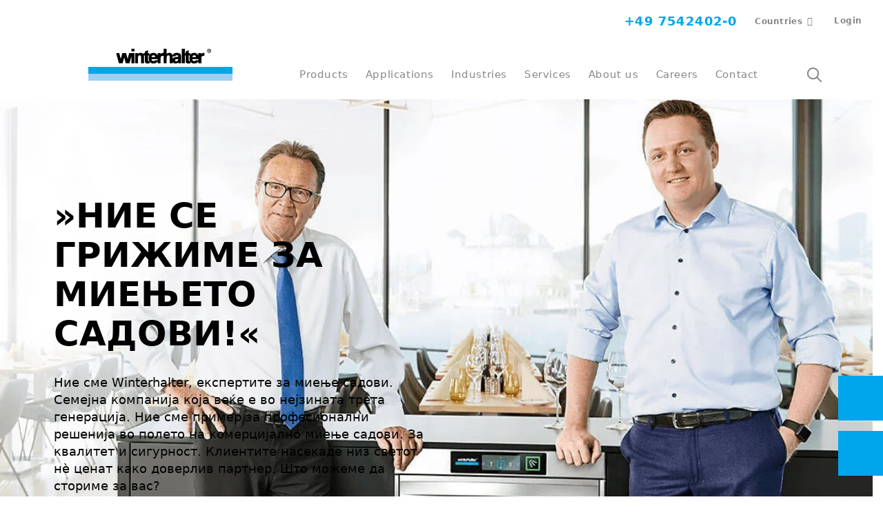

--- FILE ---
content_type: text/html; charset=utf-8
request_url: https://www.winterhalter.com/mk/
body_size: 17400
content:
<!DOCTYPE html>
<html dir="ltr" lang="en-US">
<head>

<meta charset="utf-8">
<!-- 
	This website is powered by TYPO3 - inspiring people to share!
	TYPO3 is a free open source Content Management Framework initially created by Kasper Skaarhoj and licensed under GNU/GPL.
	TYPO3 is copyright 1998-2025 of Kasper Skaarhoj. Extensions are copyright of their respective owners.
	Information and contribution at https://typo3.org/
-->

<base href="https://www.winterhalter.com/">

<title>Вашиот експерт за машини за миење садови за угостителската индустрија во Северна Македонија</title>
<meta http-equiv="x-ua-compatible" content="IE=edge" />
<meta name="generator" content="TYPO3 CMS" />
<meta name="description" content="Winterhalter решенија за миење садови во Северна Македонија – машини за миење садови за угостителската индустрија, третман со вода, хемиски средства и сталажи за миење за совршени резултати. ✓Хигиенско миење ✓Сигурно." />
<meta name="viewport" content="width=device-width, initial-scale=1" />
<meta name="robots" content="all" />
<meta name="twitter:card" content="summary" />

<link rel="stylesheet" href="/typo3temp/assets/compressed/merged-f09c87bf1d668fdd7c16962b7a5c00b0-ef6b065fb2212553069a00f7f06f62f3.css?1766062259" media="all">

<link rel="stylesheet" href="/typo3temp/assets/compressed/merged-3f6fc701b5cf842a8f78bfd5ec85e0e1-c162d8445311f32ca98a2dc09c20dac5.css?1766062259" media="all">
<link href="/typo3conf/ext/wh_content/Resources/Public/Styles/layout-facelift-2025.css?1766061569" rel="stylesheet" >






<link rel="preload" href="/typo3conf/ext/wh_content/Resources/Public/Fonts/font-awesome/fontawesome-webfont.woff2" as="font" type="font/woff2" crossorigin /><link rel="preload" href="/typo3conf/ext/wh_content/Resources/Public/Fonts/UDG-Blog/udg-blogcontent.woff" as="font" type="font/woff" crossorigin />            <link rel="apple-touch-icon-precomposed" sizes="57x57" href="/typo3conf/ext/wh_content/Resources/Public/Icons/Favicons/apple-touch-icon-57x57.png" />
            <link rel="apple-touch-icon-precomposed" sizes="60x60" href="/typo3conf/ext/wh_content/Resources/Public/Icons/Favicons/apple-touch-icon-60x60.png" />
            <link rel="apple-touch-icon-precomposed" sizes="72x72" href="/typo3conf/ext/wh_content/Resources/Public/Icons/Favicons/apple-touch-icon-72x72.png" />
            <link rel="apple-touch-icon-precomposed" sizes="76x76" href="/typo3conf/ext/wh_content/Resources/Public/Icons/Favicons/apple-touch-icon-76x76.png" />
            <link rel="apple-touch-icon-precomposed" sizes="114x114" href="/typo3conf/ext/wh_content/Resources/Public/Icons/Favicons/apple-touch-icon-114x114.png" />
            <link rel="apple-touch-icon-precomposed" sizes="120x120" href="/typo3conf/ext/wh_content/Resources/Public/Icons/Favicons/apple-touch-icon-120x120.png" />
            <link rel="apple-touch-icon-precomposed" sizes="144x144" href="/typo3conf/ext/wh_content/Resources/Public/Icons/Favicons/apple-touch-icon-144x144.png" />
            <link rel="apple-touch-icon-precomposed" sizes="152x152" href="/typo3conf/ext/wh_content/Resources/Public/Icons/Favicons/apple-touch-icon-152x152.png" />
            <link rel="icon" type="image/png" sizes="16x16" href="/typo3conf/ext/wh_content/Resources/Public/Icons/Favicons/favicon-16x16.png" />
            <link rel="icon" type="image/png" sizes="32x32" href="/typo3conf/ext/wh_content/Resources/Public/Icons/Favicons/favicon-32x32.png" />
            <link rel="icon" type="image/png" sizes="96x96" href="/typo3conf/ext/wh_content/Resources/Public/Icons/Favicons/favicon-96x96.png" />
            <link rel="icon" type="image/png" sizes="128x128" href="/typo3conf/ext/wh_content/Resources/Public/Icons/Favicons/favicon-128.png" />
            <link rel="icon" type="image/png" sizes="196x196" href="/typo3conf/ext/wh_content/Resources/Public/Icons/Favicons/favicon-196x196.png" />
            <link rel="shortcut icon" sizes="16x16 24x24 32x32 48x48 64x64" href="/typo3conf/ext/wh_content/Resources/Public/Icons/Favicons/favicon.ico">
            <meta name="application-name" content="Winterhalter GmbH"/>
            <meta name="msapplication-TileColor" content="#FFFFFF" />
            <meta name="msapplication-TileImage" content="/typo3conf/ext/wh_content/Resources/Public/Icons/Favicons/mstile-144x144.png" />
            <meta name="msapplication-square70x70logo" content="/typo3conf/ext/wh_content/Resources/Public/Icons/Favicons/mstile-70x70.png" />
            <meta name="msapplication-square150x150logo" content="/typo3conf/ext/wh_content/Resources/Public/Icons/Favicons/mstile-150x150.png" />
            <meta name="msapplication-wide310x150logo" content="/typo3conf/ext/wh_content/Resources/Public/Icons/Favicons/mstile-310x150.png" />
            <meta name="msapplication-square310x310logo" content="/typo3conf/ext/wh_content/Resources/Public/Icons/Favicons/mstile-310x310.png" />                    <link rel="dns-prefetch" href="//app.usercentrics.eu" />
                    <link rel="dns-prefetch" href="//api.usercentrics.eu" />
                    <link rel="preload" href="//app.usercentrics.eu/browser-ui/latest/loader.js" as="script">
                    <script id="usercentrics-cmp" data-settings-id="82yXRtVeA" src="https://app.usercentrics.eu/browser-ui/latest/loader.js" async></script>
                    <script type="application/javascript" src="https://privacy-proxy.usercentrics.eu/latest/uc-block.bundle.js"></script>            <script src="https://challenges.cloudflare.com/turnstile/v0/api.js" defer></script>            <!-- Google Tag Manager -->
            <script type="text/plain" data-usercentrics="Google Tag Manager">(function(w,d,s,l,i){w[l]=w[l]||[];w[l].push({'gtm.start':
            new Date().getTime(),event:'gtm.js'});var f=d.getElementsByTagName(s)[0],
            j=d.createElement(s),dl=l!='dataLayer'?'&l='+l:'';j.async=true;j.src=
            'https://www.googletagmanager.com/gtm.js?id='+i+dl;f.parentNode.insertBefore(j,f);
            })(window,document,'script','dataLayer','GTM-W25LB95');</script>
            <!-- End Google Tag Manager -->
<link rel="alternate" hreflang="x-default" href="https://www.winterhalter.com/mk/" />

<link rel="canonical" href="https://www.winterhalter.com/mk/"/>

</head>
<body data-page="3990" class="facelift_2025 js-facelift-2025">
            <!-- Google Tag Manager (noscript) -->
            <noscript type="text/plain" data-usercentrics="Google Tag Manager"><iframe src="https://www.googletagmanager.com/ns.html?id=GTM-W25LB95"
            height="0" width="0" style="display:none;visibility:hidden"></iframe></noscript>
            <!-- End Google Tag Manager (noscript) -->
<div id="main-wrapper"><header class="main-nav-wrapper nav-color--white"><div class="navigations  mt-2 mt-xl-0"><div class="container-fluid switcher-container"><div class="switcher-wrapper offset-lg-3 col-lg-9"><div class="wrapper-for-languages"><a class="navigation-phone" href="tel:+4975424020"><svg><use
									xlink:href="/typo3conf/ext/wh_content/Resources/Public/Styles/Sprite/symbol/general.svg#contact"></use></svg>
							+49 7542402-0
						</a><div class="location-wrapper"><span class="btn with-list" data-toggle="modal"
                  data-target="#country-switcher">
                
                        Countries
                    
            </span><!-- Modal --><div id="country-switcher" class="modal country-switcher next-modal" role="dialog"><div class="modal-dialog"><!-- Modal content--><div class="modal-content"><div class="modal-body"><div class="container"><span class="btn with-list" data-toggle="modal" data-target="#country-switcher_cloned"></span><div class="row heading-wrapper"><div class="col-sm-12"><span class="title h3">
                                        Choose your country / region
                                    </span><span class="close" data-dismiss="modal"></span></div></div><div class="row regions-wrapper"><div class="col-xl-4"><ul class="list-group"><li class="h4 region-switcher  active "><span><a href="/" class="international-link">International</a></span></li><li class="h4 region-switcher "><span class="country-toggle" data-toggle="collapse" data-target="#region-africa">
                                                       Africa
                                                   </span><div class="insert-countries collapse "><div class="col-lg-12"><div class="country-wrapper"><div class="country-column "><div class="country h6"><span class="flag-icon languages"><svg class="flag-svg"><use xlink:href="/typo3conf/ext/wh_content/Resources/Public/Styles/Sprite/symbol/flags.svg#KE"></use></svg></span><a target="_blank" href="https://www.winterhalter.com/contact/">Kenya</a></div></div><div class="country-column "><div class="country h6"><span class="flag-icon languages"><svg class="flag-svg"><use xlink:href="/typo3conf/ext/wh_content/Resources/Public/Styles/Sprite/symbol/flags.svg#LS"></use></svg></span><a target="_blank" href="https://www.winterhalter.com/contact/">Lesotho</a></div></div><div class="country-column "><div class="country h6"><span class="flag-icon languages"><svg class="flag-svg"><use xlink:href="/typo3conf/ext/wh_content/Resources/Public/Styles/Sprite/symbol/flags.svg#MU"></use></svg></span><a target="_blank" href="https://www.winterhalter.com/contact/">Mauritius</a></div></div><div class="country-column "><div class="country h6"><span class="flag-icon languages"><svg class="flag-svg"><use xlink:href="/typo3conf/ext/wh_content/Resources/Public/Styles/Sprite/symbol/flags.svg#MA"></use></svg></span><a target="_blank" href="https://www.winterhalter.com/fr-fr/">Morocco</a></div></div><div class="country-column "><div class="country h6"><span class="flag-icon languages"><svg class="flag-svg"><use xlink:href="/typo3conf/ext/wh_content/Resources/Public/Styles/Sprite/symbol/flags.svg#MZ"></use></svg></span><a target="_blank" href="https://www.winterhalter.com/contact/">Mozambique</a></div></div><div class="country-column "><div class="country h6"><span class="flag-icon languages"><svg class="flag-svg"><use xlink:href="/typo3conf/ext/wh_content/Resources/Public/Styles/Sprite/symbol/flags.svg#NA"></use></svg></span><a target="_blank" href="https://www.winterhalter.com/contact/">Namibia</a></div></div><div class="country-column "><div class="country h6"><span class="flag-icon languages"><svg class="flag-svg"><use xlink:href="/typo3conf/ext/wh_content/Resources/Public/Styles/Sprite/symbol/flags.svg#NG"></use></svg></span><a target="_blank" href="https://www.winterhalter.com/contact/">Nigeria</a></div></div><div class="country-column "><div class="country h6"><span class="flag-icon languages"><svg class="flag-svg"><use xlink:href="/typo3conf/ext/wh_content/Resources/Public/Styles/Sprite/symbol/flags.svg#RW"></use></svg></span><a target="_blank" href="https://www.winterhalter.com/contact/">Rwanda</a></div></div><div class="country-column "><div class="country h6"><span class="flag-icon languages"><svg class="flag-svg"><use xlink:href="/typo3conf/ext/wh_content/Resources/Public/Styles/Sprite/symbol/flags.svg#ZA"></use></svg></span><a target="_blank" href="https://www.winterhalter.com/za/">South Africa</a></div></div><div class="country-column "><div class="country h6"><span class="flag-icon languages"><svg class="flag-svg"><use xlink:href="/typo3conf/ext/wh_content/Resources/Public/Styles/Sprite/symbol/flags.svg#SZ"></use></svg></span><a target="_blank" href="https://www.winterhalter.com/contact/">Swaziland</a></div></div><div class="country-column "><div class="country h6"><span class="flag-icon languages"><svg class="flag-svg"><use xlink:href="/typo3conf/ext/wh_content/Resources/Public/Styles/Sprite/symbol/flags.svg#TZ"></use></svg></span><a target="_blank" href="https://www.winterhalter.com/contact/">Tanzania</a></div></div><div class="country-column "><div class="country h6"><span class="flag-icon languages"><svg class="flag-svg"><use xlink:href="/typo3conf/ext/wh_content/Resources/Public/Styles/Sprite/symbol/flags.svg#UG"></use></svg></span><a target="_blank" href="https://www.winterhalter.com/contact/">Uganda</a></div></div><div class="country-column "><div class="country h6"><span class="flag-icon languages"><svg class="flag-svg"><use xlink:href="/typo3conf/ext/wh_content/Resources/Public/Styles/Sprite/symbol/flags.svg#ZM"></use></svg></span><a target="_blank" href="https://www.winterhalter.com/contact/">Zambia</a></div></div><div class="country-column "><div class="country h6"><span class="flag-icon languages"><svg class="flag-svg"><use xlink:href="/typo3conf/ext/wh_content/Resources/Public/Styles/Sprite/symbol/flags.svg#ZW"></use></svg></span><a target="_blank" href="https://www.winterhalter.com/contact/">Zimbabwe</a></div></div></div></div></div></li><li class="h4 region-switcher "><span class="country-toggle" data-toggle="collapse" data-target="#region-asia">
                                                       Asia
                                                   </span><div class="insert-countries collapse "><div class="col-lg-12"><div class="country-wrapper"><div class="country-column "><div class="country h6"><span class="flag-icon languages"><svg class="flag-svg"><use xlink:href="/typo3conf/ext/wh_content/Resources/Public/Styles/Sprite/symbol/flags.svg#AM"></use></svg></span><a target="_blank" href="https://www.winterhalter.com/eu-ru">Armenia</a></div></div><div class="country-column "><div class="country h6"><span class="flag-icon languages"><svg class="flag-svg"><use xlink:href="/typo3conf/ext/wh_content/Resources/Public/Styles/Sprite/symbol/flags.svg#AZ"></use></svg></span><a target="_blank" href="https://www.winterhalter.com/tr-tr/">Azerbaijan</a></div></div><div class="country-column "><div class="country h6"><span class="flag-icon languages"><svg class="flag-svg"><use xlink:href="/typo3conf/ext/wh_content/Resources/Public/Styles/Sprite/symbol/flags.svg#CN"></use></svg></span><a href="https://www.winterhalter.com/cn-zh/">China</a></div></div><div class="country-column "><div class="country h6"><span class="flag-icon languages"><svg class="flag-svg"><use xlink:href="/typo3conf/ext/wh_content/Resources/Public/Styles/Sprite/symbol/flags.svg#HK"></use></svg></span><a target="_blank" href="https://www.winterhalter.com/cn-zh/">Hong Kong SAR of China</a></div></div><div class="country-column "><div class="country h6"><span class="flag-icon languages"><svg class="flag-svg"><use xlink:href="/typo3conf/ext/wh_content/Resources/Public/Styles/Sprite/symbol/flags.svg#IN"></use></svg></span><a href="https://www.winterhalter.com/in-en/">India</a></div></div><div class="country-column "><div class="country h6"><span class="flag-icon languages"><svg class="flag-svg"><use xlink:href="/typo3conf/ext/wh_content/Resources/Public/Styles/Sprite/symbol/flags.svg#ID"></use></svg></span><a target="_blank" href="https://www.winterhalter.com/my-en/id/">Indonesia</a></div></div><div class="country-column "><div class="country h6"><span class="flag-icon languages"><svg class="flag-svg"><use xlink:href="/typo3conf/ext/wh_content/Resources/Public/Styles/Sprite/symbol/flags.svg#IL"></use></svg></span><a target="_blank" href="https://www.winterhalter.com/il/">Israel</a></div></div><div class="country-column "><div class="country h6"><span class="flag-icon languages"><svg class="flag-svg"><use xlink:href="/typo3conf/ext/wh_content/Resources/Public/Styles/Sprite/symbol/flags.svg#JP"></use></svg></span><a href="https://www.winterhalter.com/jp-ja/">Japan</a></div></div><div class="country-column "><div class="country h6"><span class="flag-icon languages"><svg class="flag-svg"><use xlink:href="/typo3conf/ext/wh_content/Resources/Public/Styles/Sprite/symbol/flags.svg#KZ"></use></svg></span><a target="_blank" href="https://www.winterhalter.com/eu-ru">Kazakhstan</a></div></div><div class="country-column "><div class="country h6"><span class="flag-icon languages"><svg class="flag-svg"><use xlink:href="/typo3conf/ext/wh_content/Resources/Public/Styles/Sprite/symbol/flags.svg#KG"></use></svg></span><a target="_blank" href="https://www.winterhalter.com/eu-ru">Kyrgyzstan</a></div></div><div class="country-column "><div class="country h6"><span class="flag-icon languages"><svg class="flag-svg"><use xlink:href="/typo3conf/ext/wh_content/Resources/Public/Styles/Sprite/symbol/flags.svg#MY"></use></svg></span><a href="https://www.winterhalter.com/my-en/">Malaysia</a></div></div><div class="country-column "><div class="country h6"><span class="flag-icon languages"><svg class="flag-svg"><use xlink:href="/typo3conf/ext/wh_content/Resources/Public/Styles/Sprite/symbol/flags.svg#PH"></use></svg></span><a target="_blank" href="https://www.winterhalter.com/my-en/ph/">Philippines</a></div></div><div class="country-column "><div class="country h6"><span class="flag-icon languages"><svg class="flag-svg"><use xlink:href="/typo3conf/ext/wh_content/Resources/Public/Styles/Sprite/symbol/flags.svg#SG"></use></svg></span><a target="_blank" href="https://www.winterhalter.com/my-en/sg/">Singapore</a></div></div><div class="country-column "><div class="country h6"><span class="flag-icon languages"><svg class="flag-svg"><use xlink:href="/typo3conf/ext/wh_content/Resources/Public/Styles/Sprite/symbol/flags.svg#KR"></use></svg></span><a target="_blank" href="https://www.winterhalter.com/my-en/kr/">South Korea</a></div></div><div class="country-column "><div class="country h6"><span class="flag-icon languages"><svg class="flag-svg"><use xlink:href="/typo3conf/ext/wh_content/Resources/Public/Styles/Sprite/symbol/flags.svg#TW"></use></svg></span><a target="_blank" href="https://www.winterhalter.com/my-en/tw/">Taiwan (ROC)</a></div></div><div class="country-column "><div class="country h6"><span class="flag-icon languages"><svg class="flag-svg"><use xlink:href="/typo3conf/ext/wh_content/Resources/Public/Styles/Sprite/symbol/flags.svg#TH"></use></svg></span><a target="_blank" href="https://www.winterhalter.com/my-en/th/">Thailand</a></div></div><div class="country-column "><div class="country h6"><span class="flag-icon languages"><svg class="flag-svg"><use xlink:href="/typo3conf/ext/wh_content/Resources/Public/Styles/Sprite/symbol/flags.svg#AE"></use></svg></span><a target="_blank" href="https://www.winterhalter.com/ae/">United Arab Emirates</a></div></div><div class="country-column "><div class="country h6"><span class="flag-icon languages"><svg class="flag-svg"><use xlink:href="/typo3conf/ext/wh_content/Resources/Public/Styles/Sprite/symbol/flags.svg#VN"></use></svg></span><a target="_blank" href="https://www.winterhalter.com/my-en/vn/">Vietnam</a></div></div></div></div></div></li><li class="h4 region-switcher "><span class="country-toggle" data-toggle="collapse" data-target="#region-australia">
                                                       Australia
                                                   </span><div class="insert-countries collapse "><div class="col-lg-12"><div class="country-wrapper"><div class="country-column "><div class="country h6"><span class="flag-icon languages"><svg class="flag-svg"><use xlink:href="/typo3conf/ext/wh_content/Resources/Public/Styles/Sprite/symbol/flags.svg#AU"></use></svg></span><a href="https://www.winterhalter.com/au-en/">Australia</a></div></div><div class="country-column "><div class="country h6"><span class="flag-icon languages"><svg class="flag-svg"><use xlink:href="/typo3conf/ext/wh_content/Resources/Public/Styles/Sprite/symbol/flags.svg#NZ"></use></svg></span><a target="_blank" href="https://www.winterhalter.com/au-en/nz/">New Zealand</a></div></div></div></div></div></li><li class="h4 region-switcher "><span class="country-toggle" data-toggle="collapse" data-target="#region-europe">
                                                       Europe
                                                   </span><div class="insert-countries collapse "><div class="col-lg-12"><div class="country-wrapper"><div class="country-column "><div class="country h6"><span class="flag-icon languages"><svg class="flag-svg"><use xlink:href="/typo3conf/ext/wh_content/Resources/Public/Styles/Sprite/symbol/flags.svg#AL"></use></svg></span><a target="_blank" href="https://www.winterhalter.com/al/">Albania</a></div></div><div class="country-column "><div class="country h6"><span class="flag-icon languages"><svg class="flag-svg"><use xlink:href="/typo3conf/ext/wh_content/Resources/Public/Styles/Sprite/symbol/flags.svg#AT"></use></svg></span><a href="https://www.winterhalter.com/at-de/">Austria</a></div></div><div class="country-column "><div class="country h6"><span class="flag-icon languages"><svg class="flag-svg"><use xlink:href="/typo3conf/ext/wh_content/Resources/Public/Styles/Sprite/symbol/flags.svg#BE"></use></svg></span><a href="https://www.winterhalter.com/be-nl/">Belgium</a></div></div><div class="country-column "><div class="country h6"><span class="flag-icon languages"><svg class="flag-svg"><use xlink:href="/typo3conf/ext/wh_content/Resources/Public/Styles/Sprite/symbol/flags.svg#BA"></use></svg></span><a target="_blank" href="https://www.winterhalter.com/ba">Bosnia and Herzegovina</a></div></div><div class="country-column "><div class="country h6"><span class="flag-icon languages"><svg class="flag-svg"><use xlink:href="/typo3conf/ext/wh_content/Resources/Public/Styles/Sprite/symbol/flags.svg#BG"></use></svg></span><a target="_blank" href="https://www.winterhalter.com/bg/">Bulgaria</a></div></div><div class="country-column "><div class="country h6"><span class="flag-icon languages"><svg class="flag-svg"><use xlink:href="/typo3conf/ext/wh_content/Resources/Public/Styles/Sprite/symbol/flags.svg#HR"></use></svg></span><a href="https://www.winterhalter.com/hr-hr/">Croatia</a></div></div><div class="country-column "><div class="country h6"><span class="flag-icon languages"><svg class="flag-svg"><use xlink:href="/typo3conf/ext/wh_content/Resources/Public/Styles/Sprite/symbol/flags.svg#CY"></use></svg></span><a target="_blank" href="https://www.winterhalter.com/gr/">Cyprus</a></div></div><div class="country-column "><div class="country h6"><span class="flag-icon languages"><svg class="flag-svg"><use xlink:href="/typo3conf/ext/wh_content/Resources/Public/Styles/Sprite/symbol/flags.svg#CZ"></use></svg></span><a href="https://www.winterhalter.com/cz-cs/">Czech Republic</a></div></div><div class="country-column "><div class="country h6"><span class="flag-icon languages"><svg class="flag-svg"><use xlink:href="/typo3conf/ext/wh_content/Resources/Public/Styles/Sprite/symbol/flags.svg#DK"></use></svg></span><a target="_blank" href="https://www.winterhalter.com/dk/">Denmark</a></div></div><div class="country-column "><div class="country h6"><span class="flag-icon languages"><svg class="flag-svg"><use xlink:href="/typo3conf/ext/wh_content/Resources/Public/Styles/Sprite/symbol/flags.svg#EE"></use></svg></span><a target="_blank" href="https://www.winterhalter.com/ee/">Estonia</a></div></div><div class="country-column "><div class="country h6"><span class="flag-icon languages"><svg class="flag-svg"><use xlink:href="/typo3conf/ext/wh_content/Resources/Public/Styles/Sprite/symbol/flags.svg#FI"></use></svg></span><a target="_blank" href="https://www.winterhalter.com/fi/">Finland</a></div></div><div class="country-column "><div class="country h6"><span class="flag-icon languages"><svg class="flag-svg"><use xlink:href="/typo3conf/ext/wh_content/Resources/Public/Styles/Sprite/symbol/flags.svg#FR"></use></svg></span><a href="https://www.winterhalter.com/fr-fr/">France</a></div></div><div class="country-column "><div class="country h6"><span class="flag-icon languages"><svg class="flag-svg"><use xlink:href="/typo3conf/ext/wh_content/Resources/Public/Styles/Sprite/symbol/flags.svg#DE"></use></svg></span><a href="https://www.winterhalter.com/de-de/">Germany</a></div></div><div class="country-column "><div class="country h6"><span class="flag-icon languages"><svg class="flag-svg"><use xlink:href="/typo3conf/ext/wh_content/Resources/Public/Styles/Sprite/symbol/flags.svg#GR"></use></svg></span><a href="https://www.winterhalter.com/gr-el/">Greece</a></div></div><div class="country-column "><div class="country h6"><span class="flag-icon languages"><svg class="flag-svg"><use xlink:href="/typo3conf/ext/wh_content/Resources/Public/Styles/Sprite/symbol/flags.svg#HU"></use></svg></span><a target="_blank" href="https://www.winterhalter.com/hu/">Hungary</a></div></div><div class="country-column "><div class="country h6"><span class="flag-icon languages"><svg class="flag-svg"><use xlink:href="/typo3conf/ext/wh_content/Resources/Public/Styles/Sprite/symbol/flags.svg#IS"></use></svg></span><a target="_blank" href="https://www.winterhalter.com/is/">Iceland</a></div></div><div class="country-column "><div class="country h6"><span class="flag-icon languages"><svg class="flag-svg"><use xlink:href="/typo3conf/ext/wh_content/Resources/Public/Styles/Sprite/symbol/flags.svg#IE"></use></svg></span><a target="_blank" href="https://www.winterhalter.com/uk-en">Ireland</a></div></div><div class="country-column "><div class="country h6"><span class="flag-icon languages"><svg class="flag-svg"><use xlink:href="/typo3conf/ext/wh_content/Resources/Public/Styles/Sprite/symbol/flags.svg#IT"></use></svg></span><a href="https://www.winterhalter.com/it-it/">Italy</a></div></div><div class="country-column "><div class="country h6"><span class="flag-icon languages"><svg class="flag-svg"><use xlink:href="/typo3conf/ext/wh_content/Resources/Public/Styles/Sprite/symbol/flags.svg#XK"></use></svg></span><a target="_blank" href="https://www.winterhalter.com/rs-sr/">Kosovo</a></div></div><div class="country-column "><div class="country h6"><span class="flag-icon languages"><svg class="flag-svg"><use xlink:href="/typo3conf/ext/wh_content/Resources/Public/Styles/Sprite/symbol/flags.svg#LV"></use></svg></span><a target="_blank" href="https://www.winterhalter.com/lv/">Latvia</a></div></div><div class="country-column "><div class="country h6"><span class="flag-icon languages"><svg class="flag-svg"><use xlink:href="/typo3conf/ext/wh_content/Resources/Public/Styles/Sprite/symbol/flags.svg#LT"></use></svg></span><a target="_blank" href="https://www.winterhalter.com/lt/">Lithuania</a></div></div><div class="country-column "><div class="country h6"><span class="flag-icon languages"><svg class="flag-svg"><use xlink:href="/typo3conf/ext/wh_content/Resources/Public/Styles/Sprite/symbol/flags.svg#LU"></use></svg></span><a target="_blank" href="https://www.winterhalter.com/lu/">Luxembourg</a></div></div><div class="country-column "><div class="country h6"><span class="flag-icon languages"><svg class="flag-svg"><use xlink:href="/typo3conf/ext/wh_content/Resources/Public/Styles/Sprite/symbol/flags.svg#MK"></use></svg></span><a target="_blank" href="https://www.winterhalter.com/mk/">Macedonia</a></div></div><div class="country-column "><div class="country h6"><span class="flag-icon languages"><svg class="flag-svg"><use xlink:href="/typo3conf/ext/wh_content/Resources/Public/Styles/Sprite/symbol/flags.svg#MT"></use></svg></span><a target="_blank" href="https://www.winterhalter.com/">Malta</a></div></div><div class="country-column "><div class="country h6"><span class="flag-icon languages"><svg class="flag-svg"><use xlink:href="/typo3conf/ext/wh_content/Resources/Public/Styles/Sprite/symbol/flags.svg#ME"></use></svg></span><a target="_blank" href="https://www.winterhalter.com/rs-sr/me/">Montenegro</a></div></div><div class="country-column "><div class="country h6"><span class="flag-icon languages"><svg class="flag-svg"><use xlink:href="/typo3conf/ext/wh_content/Resources/Public/Styles/Sprite/symbol/flags.svg#NL"></use></svg></span><a href="https://www.winterhalter.com/nl-nl/">Netherlands</a></div></div><div class="country-column "><div class="country h6"><span class="flag-icon languages"><svg class="flag-svg"><use xlink:href="/typo3conf/ext/wh_content/Resources/Public/Styles/Sprite/symbol/flags.svg#NO"></use></svg></span><a target="_blank" href="https://www.winterhalter.com/no/">Norway</a></div></div><div class="country-column "><div class="country h6"><span class="flag-icon languages"><svg class="flag-svg"><use xlink:href="/typo3conf/ext/wh_content/Resources/Public/Styles/Sprite/symbol/flags.svg#PL"></use></svg></span><a href="https://www.winterhalter.com/pl-pl/">Poland</a></div></div><div class="country-column "><div class="country h6"><span class="flag-icon languages"><svg class="flag-svg"><use xlink:href="/typo3conf/ext/wh_content/Resources/Public/Styles/Sprite/symbol/flags.svg#PT"></use></svg></span><a href="https://www.winterhalter.com/pt-pt/">Portugal</a></div></div><div class="country-column "><div class="country h6"><span class="flag-icon languages"><svg class="flag-svg"><use xlink:href="/typo3conf/ext/wh_content/Resources/Public/Styles/Sprite/symbol/flags.svg#RO"></use></svg></span><a target="_blank" href="https://www.winterhalter.com/ro/">Romania</a></div></div><div class="country-column "><div class="country h6"><span class="flag-icon languages"><svg class="flag-svg"><use xlink:href="/typo3conf/ext/wh_content/Resources/Public/Styles/Sprite/symbol/flags.svg#RS"></use></svg></span><a href="https://www.winterhalter.com/rs-sr/">Serbia</a></div></div><div class="country-column "><div class="country h6"><span class="flag-icon languages"><svg class="flag-svg"><use xlink:href="/typo3conf/ext/wh_content/Resources/Public/Styles/Sprite/symbol/flags.svg#SK"></use></svg></span><a target="_blank" href="https://www.winterhalter.com/cz-cs/sk/">Slovakia</a></div></div><div class="country-column "><div class="country h6"><span class="flag-icon languages"><svg class="flag-svg"><use xlink:href="/typo3conf/ext/wh_content/Resources/Public/Styles/Sprite/symbol/flags.svg#SI"></use></svg></span><a href="https://www.winterhalter.com/si-sl/">Slovenia</a></div></div><div class="country-column "><div class="country h6"><span class="flag-icon languages"><svg class="flag-svg"><use xlink:href="/typo3conf/ext/wh_content/Resources/Public/Styles/Sprite/symbol/flags.svg#ES"></use></svg></span><a href="https://www.winterhalter.com/es-es/">Spain</a></div></div><div class="country-column "><div class="country h6"><span class="flag-icon languages"><svg class="flag-svg"><use xlink:href="/typo3conf/ext/wh_content/Resources/Public/Styles/Sprite/symbol/flags.svg#SE"></use></svg></span><a target="_blank" href="https://www.winterhalter.com/se/">Sweden</a></div></div><div class="country-column "><div class="country h6"><span class="flag-icon languages"><svg class="flag-svg"><use xlink:href="/typo3conf/ext/wh_content/Resources/Public/Styles/Sprite/symbol/flags.svg#CH"></use></svg></span><a href="https://www.winterhalter.com/ch-de/">Switzerland</a></div></div><div class="country-column "><div class="country h6"><span class="flag-icon languages"><svg class="flag-svg"><use xlink:href="/typo3conf/ext/wh_content/Resources/Public/Styles/Sprite/symbol/flags.svg#TR"></use></svg></span><a href="https://www.winterhalter.com/tr-tr/">Türkiye</a></div></div><div class="country-column "><div class="country h6"><span class="flag-icon languages"><svg class="flag-svg"><use xlink:href="/typo3conf/ext/wh_content/Resources/Public/Styles/Sprite/symbol/flags.svg#GB"></use></svg></span><a href="https://www.winterhalter.com/uk-en/">United Kingdom</a></div></div></div></div></div></li><li class="h4 region-switcher "><span class="country-toggle" data-toggle="collapse" data-target="#region-north_america">
                                                       North America
                                                   </span><div class="insert-countries collapse "><div class="col-lg-12"><div class="country-wrapper"><div class="country-column "><div class="country h6"><span class="flag-icon languages"><svg class="flag-svg"><use xlink:href="/typo3conf/ext/wh_content/Resources/Public/Styles/Sprite/symbol/flags.svg#AW"></use></svg></span><a target="_blank" href="https://www.winterhalter.com">Aruba</a></div></div><div class="country-column "><div class="country h6"><span class="flag-icon languages"><svg class="flag-svg"><use xlink:href="/typo3conf/ext/wh_content/Resources/Public/Styles/Sprite/symbol/flags.svg#BZ"></use></svg></span><a target="_blank" href="https://www.winterhalter.com">Belize</a></div></div><div class="country-column "><div class="country h6"><span class="flag-icon languages"><svg class="flag-svg"><use xlink:href="/typo3conf/ext/wh_content/Resources/Public/Styles/Sprite/symbol/flags.svg#CR"></use></svg></span><a target="_blank" href="https://www.winterhalter.cr">Costa Rica</a></div></div><div class="country-column "><div class="country h6"><span class="flag-icon languages"><svg class="flag-svg"><use xlink:href="/typo3conf/ext/wh_content/Resources/Public/Styles/Sprite/symbol/flags.svg#DO"></use></svg></span><a target="_blank" href="https://www.winterhalter.com">Dominican Republic</a></div></div><div class="country-column "><div class="country h6"><span class="flag-icon languages"><svg class="flag-svg"><use xlink:href="/typo3conf/ext/wh_content/Resources/Public/Styles/Sprite/symbol/flags.svg#GT"></use></svg></span><a target="_blank" href="https://www.winterhalter.com">Guatemala</a></div></div><div class="country-column "><div class="country h6"><span class="flag-icon languages"><svg class="flag-svg"><use xlink:href="/typo3conf/ext/wh_content/Resources/Public/Styles/Sprite/symbol/flags.svg#HN"></use></svg></span><a target="_blank" href="https://www.winterhalter.com">Honduras</a></div></div><div class="country-column "><div class="country h6"><span class="flag-icon languages"><svg class="flag-svg"><use xlink:href="/typo3conf/ext/wh_content/Resources/Public/Styles/Sprite/symbol/flags.svg#JM"></use></svg></span><a target="_blank" href="https://www.winterhalter.com.jm">Jamaica</a></div></div><div class="country-column "><div class="country h6"><span class="flag-icon languages"><svg class="flag-svg"><use xlink:href="/typo3conf/ext/wh_content/Resources/Public/Styles/Sprite/symbol/flags.svg#MQ"></use></svg></span><a target="_blank" href="https://www.winterhalter.com">Martinique</a></div></div><div class="country-column "><div class="country h6"><span class="flag-icon languages"><svg class="flag-svg"><use xlink:href="/typo3conf/ext/wh_content/Resources/Public/Styles/Sprite/symbol/flags.svg#MX"></use></svg></span><a href="https://www.winterhalter.com/mx-es/">Mexico</a></div></div><div class="country-column "><div class="country h6"><span class="flag-icon languages"><svg class="flag-svg"><use xlink:href="/typo3conf/ext/wh_content/Resources/Public/Styles/Sprite/symbol/flags.svg#NI"></use></svg></span><a target="_blank" href="https://www.winterhalter.com">Nicaragua</a></div></div><div class="country-column "><div class="country h6"><span class="flag-icon languages"><svg class="flag-svg"><use xlink:href="/typo3conf/ext/wh_content/Resources/Public/Styles/Sprite/symbol/flags.svg#PA"></use></svg></span><a target="_blank" href="https://www.winterhalter.com">Panama</a></div></div><div class="country-column "><div class="country h6"><span class="flag-icon languages"><svg class="flag-svg"><use xlink:href="/typo3conf/ext/wh_content/Resources/Public/Styles/Sprite/symbol/flags.svg#PR"></use></svg></span><a target="_blank" href="https://www.winterhalter.com.pr">Puerto Rico</a></div></div><div class="country-column "><div class="country h6"><span class="flag-icon languages"><svg class="flag-svg"><use xlink:href="/typo3conf/ext/wh_content/Resources/Public/Styles/Sprite/symbol/flags.svg#SX"></use></svg></span><a target="_blank" href="https://www.winterhalter.com">Sint Maarten</a></div></div><div class="country-column "><div class="country h6"><span class="flag-icon languages"><svg class="flag-svg"><use xlink:href="/typo3conf/ext/wh_content/Resources/Public/Styles/Sprite/symbol/flags.svg#BS"></use></svg></span><a target="_blank" href="https://www.winterhalter.com/es-es/">The Bahamas</a></div></div><div class="country-column "><div class="country h6"><span class="flag-icon languages"><svg class="flag-svg"><use xlink:href="/typo3conf/ext/wh_content/Resources/Public/Styles/Sprite/symbol/flags.svg#US"></use></svg></span><a target="_blank" href="https://www.winterhalter.com">United States</a></div></div></div></div></div></li><li class="h4 region-switcher "><span class="country-toggle" data-toggle="collapse" data-target="#region-south_america">
                                                       South America
                                                   </span><div class="insert-countries collapse "><div class="col-lg-12"><div class="country-wrapper"><div class="country-column "><div class="country h6"><span class="flag-icon languages"><svg class="flag-svg"><use xlink:href="/typo3conf/ext/wh_content/Resources/Public/Styles/Sprite/symbol/flags.svg#AR"></use></svg></span><a href="https://www.winterhalter.com/ar-es/">Argentina</a></div></div><div class="country-column "><div class="country h6"><span class="flag-icon languages"><svg class="flag-svg"><use xlink:href="/typo3conf/ext/wh_content/Resources/Public/Styles/Sprite/symbol/flags.svg#BO"></use></svg></span><a target="_blank" href="https://www.winterhalter.com/co-es/">Bolivia</a></div></div><div class="country-column "><div class="country h6"><span class="flag-icon languages"><svg class="flag-svg"><use xlink:href="/typo3conf/ext/wh_content/Resources/Public/Styles/Sprite/symbol/flags.svg#BR"></use></svg></span><a href="https://www.winterhalter.com/br-pt/">Brazil</a></div></div><div class="country-column "><div class="country h6"><span class="flag-icon languages"><svg class="flag-svg"><use xlink:href="/typo3conf/ext/wh_content/Resources/Public/Styles/Sprite/symbol/flags.svg#CL"></use></svg></span><a href="https://www.winterhalter.com/cl-es/">Chile</a></div></div><div class="country-column "><div class="country h6"><span class="flag-icon languages"><svg class="flag-svg"><use xlink:href="/typo3conf/ext/wh_content/Resources/Public/Styles/Sprite/symbol/flags.svg#CO"></use></svg></span><a href="https://www.winterhalter.com/co-es/">Colombia</a></div></div><div class="country-column "><div class="country h6"><span class="flag-icon languages"><svg class="flag-svg"><use xlink:href="/typo3conf/ext/wh_content/Resources/Public/Styles/Sprite/symbol/flags.svg#EC"></use></svg></span><a target="_blank" href="https://www.winterhalter.com/co-es/">Ecuador</a></div></div><div class="country-column "><div class="country h6"><span class="flag-icon languages"><svg class="flag-svg"><use xlink:href="/typo3conf/ext/wh_content/Resources/Public/Styles/Sprite/symbol/flags.svg#PY"></use></svg></span><a target="_blank" href="https://www.winterhalter.com.py">Paraguay</a></div></div><div class="country-column "><div class="country h6"><span class="flag-icon languages"><svg class="flag-svg"><use xlink:href="/typo3conf/ext/wh_content/Resources/Public/Styles/Sprite/symbol/flags.svg#PE"></use></svg></span><a href="https://www.winterhalter.com/pe-es/">Peru</a></div></div><div class="country-column "><div class="country h6"><span class="flag-icon languages"><svg class="flag-svg"><use xlink:href="/typo3conf/ext/wh_content/Resources/Public/Styles/Sprite/symbol/flags.svg#UY"></use></svg></span><a target="_blank" href="https://www.winterhalter.com/co-es/">Uruguay</a></div></div></div></div></div></li></ul></div></div></div></div></div></div></div></div><span class="header-shortcut-item"><span class='js-base64' data-base64="aHR0cHM6Ly9hdXRoLndpbnRlcmhhbHRlci5jb20vbG9naW4/c2VydmljZT1odHRwczovL3BvcnRhbC53aW50ZXJoYWx0ZXIuY29tL2xvZ2luLz90eXBlPTEwNw==">
										Login
									</span></span></div></div></div><div class="container-fluid"><div id="main-logo-wrapper" class="wh-content"><a href="/"><svg xmlns="http://www.w3.org/2000/svg" xmlns:xlink="http://www.w3.org/1999/xlink" viewBox="0 0 209 47"><defs><path id="a" d="M128.537.51H.363v21.65h128.174V.51z"/></defs><g fill="none" fill-rule="evenodd"><path fill="#00A6EB" d="M0 37h209V27H0z"/><path fill="#A1CDF2" d="M0 47h209V37H0z"/><g transform="translate(40)"><mask id="b" fill="#fff"><use xlink:href="#a"/></mask><path id="logo-text" d="M119.552 17.426h-3.717a2.48 2.48 0 0 1-.478.59c-.431.38-.986.575-1.718.577-.693-.001-1.261-.164-1.733-.483l-.003-.002a2.46 2.46 0 0 1-.886-1.053c-.178-.385-.294-.85-.34-1.4h8.875v1.77zm-7.969-6.488a2.03 2.03 0 0 1 .77-.53c.302-.12.657-.183 1.068-.183.751.003 1.347.229 1.842.686.242.225.43.5.569.837.106.261.182.56.225.896h-5.262c.14-.72.407-1.282.788-1.706zm-4.352 7.796l-.332.007a1.34 1.34 0 0 1-1.334-1.339v-6.944h1.797a7.583 7.583 0 0 0-.26.691c-.312.973-.465 2.084-.465 3.332 0 1.33.17 2.486.516 3.469a6.735 6.735 0 0 0 .33.771c-.084.005-.167.01-.252.013zm21.028-12.097a9.57 9.57 0 0 1-.312-.02h-.002a2.53 2.53 0 0 0-.206-.008c-1.181 0-2.18.308-2.948.94-.328.265-.67.658-1.042 1.183V6.948h-4.197v3.569a6.892 6.892 0 0 0-.54-1.028c-.62-.99-1.418-1.729-2.384-2.194-.957-.461-2.03-.69-3.209-.69-1.985-.003-3.644.686-4.899 2.05-.222.241-.424.5-.607.777V7.215h-2.348v-4.49l-4.329 2.07v2.42h-1.35v-6.7h-4.369v21.2h4.37V10.458h1.35v8.507c0 .468.054.886.172 1.252.117.365.299.68.546.931.346.353.814.605 1.387.77.574.165 1.256.243 2.053.243.143 0 .292-.003.443-.008l2.075-.076v-2.636c.24.34.515.644.824.913 1.379 1.198 2.993 1.807 4.799 1.807h.008c1.088 0 2.066-.177 2.93-.537a5.872 5.872 0 0 0 2.22-1.62c.352-.405.64-.811.858-1.22v2.931h4.396v-7.071c-.002-1.113.148-1.919.404-2.392a2.196 2.196 0 0 1 1.025-.967c.459-.218 1.05-.336 1.779-.336a10.615 10.615 0 0 1 1.055.063l.326.036V6.651l-.278-.014zm-39.886 5.965c-.333 0-.495-.017-1.262.067-1.089.099-2.535.49-3.315.944a4.168 4.168 0 0 0-1.47 1.411v-3.333h3.87c.086-.414.229-.732.418-.967.145-.173.344-.308.616-.405.272-.095.616-.147 1.03-.147.753-.002 1.306.111 1.642.3a.783.783 0 0 1 .336.345c.075.15.12.346.12.602.005.195.005.997.005 1.177 0 0-1.657.006-1.99.006zm1.972 3.307c-.012.592-.103 1.077-.258 1.459-.157.383-.375.663-.664.866a3.496 3.496 0 0 1-2.047.655c-.455-.001-.814-.124-1.114-.364a1.004 1.004 0 0 1-.306-.434 1.99 1.99 0 0 1-.112-.71c0-.315.063-.57.18-.782.116-.214.27-.368.54-.54.504-.266 1.592-.347 2.464-.344.58.002 1.317-.246 1.317-.246v.44zM60.46 17.426h-3.718a2.45 2.45 0 0 1-.477.59c-.432.38-.987.575-1.718.577-.693-.001-1.261-.164-1.733-.483l-.003-.002a2.47 2.47 0 0 1-.887-1.053c-.177-.385-.292-.85-.339-1.4h8.875v1.77zm-7.969-6.488c.214-.236.467-.41.769-.53.302-.12.657-.183 1.07-.183.751.003 1.346.229 1.841.686.242.225.43.5.568.837.108.261.184.56.226.896h-5.262c.141-.72.408-1.282.788-1.706zm-4.378 7.796l-.332.007a1.341 1.341 0 0 1-1.334-1.339v-6.944h1.823a7.238 7.238 0 0 0-.26.691c-.312.973-.465 2.084-.465 3.332 0 1.33.17 2.486.517 3.469a6.5 6.5 0 0 0 .328.77c-.091.006-.183.01-.277.014zM92.581 7.567c-1.23-.638-2.634-.954-4.198-.954-1.199 0-2.231.16-3.1.486-.868.326-1.57.825-2.089 1.495v.001c-.453.595-.764 1.303-.937 2.115a6.09 6.09 0 0 0-.28-1.222c-.236-.676-.599-1.233-1.088-1.655-.95-.82-2.179-1.225-3.633-1.224-1.169 0-2.17.303-2.958.923a4.63 4.63 0 0 0-.717.732V.51h-4.423v6.126a8.448 8.448 0 0 1-.303-.019h-.002a2.523 2.523 0 0 0-.206-.008c-1.18 0-2.177.307-2.945.938-.328.264-.672.658-1.045 1.185V6.948H60.46v3.569a6.943 6.943 0 0 0-.54-1.028c-.62-.99-1.419-1.729-2.384-2.194-.957-.461-2.03-.69-3.208-.69-1.986-.003-3.645.686-4.9 2.05a6.003 6.003 0 0 0-.633.817V7.215h-2.348v-4.49l-4.33 2.07v2.42h-2.016V8.76a3.52 3.52 0 0 0-.77-.95c-.95-.822-2.18-1.228-3.634-1.226-1.17-.002-2.17.303-2.958.924-.27.215-.541.501-.816.86v-1.42h-4.036v14.767h4.149v-7.983c0-.853.114-1.54.326-2.056.205-.492.486-.839.84-1.07.357-.231.799-.353 1.355-.354.45 0 .807.085 1.083.237.276.154.483.374.635.692.162.337.258.875.257 1.6v8.934h4.236v-9.86a8.61 8.61 0 0 0-.105-1.397h1.455v8.507c0 .468.055.886.173 1.252.117.365.298.68.548.931.344.353.812.605 1.385.77.573.165 1.256.243 2.053.243.143 0 .292-.003.443-.008l2.075-.076v-2.674a5.1 5.1 0 0 0 .85.95c1.378 1.199 2.994 1.808 4.798 1.808h.01c1.087 0 2.066-.177 2.928-.537a5.858 5.858 0 0 0 2.22-1.62c.353-.405.641-.811.859-1.22v2.931h4.396v-7.071c-.002-1.113.148-1.919.403-2.392a2.195 2.195 0 0 1 1.027-.967c.457-.218 1.048-.336 1.778-.336a10.674 10.674 0 0 1 1.056.063l.038.005v10.701h4.423v-.003h.013v-7.969c0-.852.114-1.537.326-2.053.207-.49.486-.837.842-1.068.355-.23.797-.352 1.354-.353.45 0 .807.084 1.083.237.275.153.482.373.634.69.162.337.259.874.258 1.596v8.92h4.236v-1.504c.185.29.41.552.67.782.878.781 1.996 1.168 3.308 1.168h.007c1.033 0 1.974-.24 2.804-.726a7.72 7.72 0 0 0 1.338-1v1.283h4.05l.013-10.403c0-.89-.155-1.658-.479-2.292a3.306 3.306 0 0 0-1.457-1.456zM22.461 4.51h4.422v-4H22.46v4zm-5.437 10.92l-2.266-8.481H9.316l-2.265 8.48-2.266-8.48H.363l3.945 14.767h5.486l2.243-8.397 2.243 8.397h5.486l2.699-10.1v10.1h4.422V6.948H19.29l-2.265 8.48z" fill="#000" mask="url(#b)"/></g><path id="logo-copyright" d="M174.619 3.447h.552c.372 0 .693-.05.693-.513 0-.403-.363-.47-.685-.47h-.56v.983zm-.628-1.471h1.255c.808 0 1.245.285 1.245 1.008 0 .59-.33.875-.883.926l.908 1.504h-.643l-.875-1.48h-.38v1.48h-.627V1.976zm3.399 1.732c0-1.422-1.006-2.447-2.251-2.447-1.247 0-2.253 1.025-2.253 2.447 0 1.421 1.006 2.447 2.253 2.447 1.245 0 2.251-1.026 2.251-2.447zm-5.23 0c0-1.674 1.337-3.036 2.979-3.036 1.64 0 2.977 1.362 2.977 3.036 0 1.673-1.336 3.035-2.977 3.035-1.642 0-2.979-1.362-2.979-3.035z" fill="#000"/></g></svg></a></div><a class="navigation-phone hidden-xl-up cp-in-mmenu" style="position: absolute;left: 49%;top: 28px;" href="tel:+4975424020"><svg><use
							xlink:href="/typo3conf/ext/wh_content/Resources/Public/Styles/Sprite/symbol/general.svg#contact"></use></svg>
					+49 7542402-0
				</a></div><nav class="navbar navbar-toggleable-md navigation-wrapper"><div class="container"><div class="row"><div class="col-lg-12"><div class="navigation" id="main-navigation"><ul class="main-navigation navbar-nav nav-fill"><li class="nav-item first-level-item with-sub-first"><span class="icon-angle-right hidden-xl"></span><a class="link-text" title="Your partner for commercial warewashing systems" href="/products/">
						Products
					</a><span class="under-line hidden-xs hidden-sm hidden-md"></span><div class="sub-nav second-level-menu simple-list"><span class="close hidden-xs hidden-sm hidden-md"></span><ul class="nav-wrapper nav-wrapper--second-level"><li class="nav-item second-level-item"><span class="icon-angle-right"></span><span class='headline link-text overview js-base64' data-base64="L3Byb2R1Y3RzLw==">
									Overview
								</span></li><li class="nav-item second-level-item  with-sub-second"><span class="icon-angle-right"></span><a title="Warewashers" href="/products/productswarewashers-menu/"><span class='headline link-text'>Warewashers</span></a><ul class="third-level-menu"><ul class="nav-wrapper container"><li class="nav-item third-level-item"><input type="hidden" value="Products"></li><li class="nav-item third-level-item"><a title="Undercounter warewashers - perfect wash results for every wash item" href="/products/undercounterwarewashers/"><span class='headline link-text'>Undercounter warewashers</span></a></li><li class="nav-item third-level-item"><a title="Passthrough dishwasher for first-class wash results" href="/products/passthrough-dishwasher/pt-series/"><span class='headline link-text'>Passthrough dishwashers</span></a></li><li class="nav-item third-level-item"><a title="Utensil washers – powerful and hygienic" href="/products/utensil-washers/"><span class='headline link-text'>Utensil washers</span></a></li><li class="nav-item third-level-item"><a title="Rack conveyor dishwashers for hotels &amp; mass catering" href="/products/rack-conveyor-dishwashers/"><span class='headline link-text'>Rack conveyor dishwashers</span></a></li><li class="nav-item third-level-item"><a title="The flight-type dishwasher for your commercial kitchen" href="/products/multi-tank-flight-type-dishwasher-mtf/"><span class='headline link-text'>Flight-type dishwasher</span></a></li><li class="nav-item third-level-item"><a title="Single-tank flight-type glasswasher STF - for beer garden" href="/products/single-tank-flight-type-glasswasher-stf/"><span class='headline link-text'>Single-tank flight-type glasswashers</span></a></li></ul></ul></li><li class="nav-item second-level-item  with-sub-second"><span class="icon-angle-right"></span><a title="Water treatment" href="/products/productswater-treatment-menu/"><span class='headline link-text'>Water treatment</span></a><ul class="third-level-menu"><ul class="nav-wrapper container"><li class="nav-item third-level-item"><input type="hidden" value="Products"></li><li class="nav-item third-level-item"><a title="Water treatment devices - for brilliant wash results" href="/products/water-treatment/"><span class='headline link-text'>Water treatment devices</span></a></li><li class="nav-item third-level-item"><a title="Water filters and salts - for your water treatment" href="/products/water-treatment/consumables/"><span class='headline link-text'>Consumables</span></a></li></ul></ul></li><li class="nav-item second-level-item  with-sub-second"><span class="icon-angle-right"></span><a title="Chemicals" href="/products/chemicals-menu/"><span class='headline link-text'>Chemicals</span></a><ul class="third-level-menu"><ul class="nav-wrapper container"><li class="nav-item third-level-item"><input type="hidden" value="Products"></li><li class="nav-item third-level-item"><a title="Detergents and rinse aids - for flawless results" href="/products/detergents-and-rinse-aids/"><span class='headline link-text'>Detergents and rinse aids</span></a></li><li class="nav-item third-level-item"><a title="Dosing technology - for the right amount of warewashing chemicals" href="/products/chemicals/dosing-technology/"><span class='headline link-text'>Dosing technology</span></a></li><li class="nav-item third-level-item"><a title="Safety data sheets" href="/download-centre/"><span class='headline link-text'>Safety data sheets</span></a></li></ul></ul></li><li class="nav-item second-level-item  with-sub-second"><span class="icon-angle-right"></span><a title="Wash racks" href="/products/washing-racks-menu/"><span class='headline link-text'>Wash racks</span></a><ul class="third-level-menu"><ul class="nav-wrapper container"><li class="nav-item third-level-item"><input type="hidden" value="Products"></li><li class="nav-item third-level-item"><a title="Wash racks - suitable for every wash item" href="/products/washing-racks/"><span class='headline link-text'>Racks</span></a></li><li class="nav-item third-level-item"><a title="Rack accessories - adaptable for every wash rack" href="/products/wash-racks/rack-accessories/"><span class='headline link-text'>Rack accessories</span></a></li></ul></ul></li></ul></div></li><li class="nav-item first-level-item with-sub-first"><span class="icon-angle-right hidden-xl"></span><a class="link-text" title="Applications" href="/applications/">
						Applications
					</a><span class="under-line hidden-xs hidden-sm hidden-md"></span><div class="sub-nav second-level-menu simple-list"><span class="close hidden-xs hidden-sm hidden-md"></span><ul class="nav-wrapper nav-wrapper--second-level"><li class="nav-item second-level-item "><span class="icon-angle-right"></span><a title="Winterhalter glasswasher – glasswashing with a system" href="/applications/glasswashing/"><span class='headline link-text'>Glasswashing</span></a></li><li class="nav-item second-level-item "><span class="icon-angle-right"></span><a title="Cutlery washer" href="/applications/cutlery-washing/"><span class='headline link-text'>Cutlery washing</span></a></li><li class="nav-item second-level-item "><span class="icon-angle-right"></span><a title="Reusables warewashing in foodservice" href="/applications/reusables-washing/"><span class='headline link-text'>Reusables washing</span></a></li></ul></div></li><li class="nav-item first-level-item with-sub-first"><span class="icon-angle-right hidden-xl"></span><a class="link-text" title="Commercial dishwashers &amp; warewashing systems for your industry" href="/industries/">
						Industries
					</a><span class="under-line hidden-xs hidden-sm hidden-md"></span><div class="sub-nav second-level-menu simple-list"><span class="close hidden-xs hidden-sm hidden-md"></span><ul class="nav-wrapper nav-wrapper--second-level"><li class="nav-item second-level-item"><span class="icon-angle-right"></span><span class='headline link-text overview js-base64' data-base64="L2luZHVzdHJpZXMv">
									Overview
								</span></li><li class="nav-item second-level-item  with-sub-second"><span class="icon-angle-right"></span><a title="Catering industry" href="/industries/industriescatering-industry-menu/"><span class='headline link-text'>Catering industry</span></a><ul class="third-level-menu"><ul class="nav-wrapper container"><li class="nav-item third-level-item"><input type="hidden" value="Industries"></li><li class="nav-item third-level-item"><a title="Professional dishwashers for hotels and guesthouses" href="/industries/hotel/"><span class='headline link-text'>Hotel industry</span></a></li><li class="nav-item third-level-item"><a title="Restaurant dishwasher from the expert" href="/industries/restaurant/"><span class='headline link-text'>Restaurants</span></a></li><li class="nav-item third-level-item"><a title="Glasswashers for bars" href="/industries/bar/"><span class='headline link-text'>Bars</span></a></li><li class="nav-item third-level-item"><a title="Commercial dishwashers &amp; warewashing systems for your café" href="/industries/cafe/"><span class='headline link-text'>Cafés</span></a></li><li class="nav-item third-level-item"><a title="Warewashing systems for fast food &amp; franchise businesses" href="/industries/fast-food/"><span class='headline link-text'>Fast food</span></a></li></ul></ul></li><li class="nav-item second-level-item  with-sub-second"><span class="icon-angle-right"></span><a title="Mass catering" href="/industries/industriesmass-catering-menu/"><span class='headline link-text'>Mass catering</span></a><ul class="third-level-menu"><ul class="nav-wrapper container"><li class="nav-item third-level-item"><input type="hidden" value="Industries"></li><li class="nav-item third-level-item"><a title="Dishwashers for day-care centers, cafeterias or schools" href="/industries/educational-establishments/"><span class='headline link-text'>Educational establishments</span></a></li><li class="nav-item third-level-item"><a title="Warewashing systems &amp; dishwashers for canteens" href="/industries/canteen/"><span class='headline link-text'>Company cafeterias</span></a></li><li class="nav-item third-level-item"><a title="Warewashing systems for hospitals &amp; nursing homes" href="/industries/hospital-care-home/"><span class='headline link-text'>Hospitals / care homes</span></a></li><li class="nav-item third-level-item"><a title="Commercial dishwashers perfect for your catering service" href="/industries/catering/"><span class='headline link-text'>Catering</span></a></li></ul></ul></li><li class="nav-item second-level-item "><span class="icon-angle-right"></span><a title="Butcheries / Meat Markets" href="/industries/industriesbutcheries-meat-markets-menu/"><span class='headline link-text'>Butcheries / Meat Markets</span></a></li><li class="nav-item second-level-item "><span class="icon-angle-right"></span><a title="Bakeries / Confectioners" href="/industries/industriesbakeries-confectioners-menu/"><span class='headline link-text'>Bakeries / Confectioners</span></a></li><li class="nav-item second-level-item  with-sub-second"><span class="icon-angle-right"></span><a title="Retail" href="/industries/industriesretail-menu/"><span class='headline link-text'>Retail</span></a><ul class="third-level-menu"><ul class="nav-wrapper container"><li class="nav-item third-level-item"><input type="hidden" value="Industries"></li><li class="nav-item third-level-item"><a title="Special warewashers for supermarkets" href="/industries/supermarket/"><span class='headline link-text'>Supermarkets</span></a></li><li class="nav-item third-level-item"><a title="Individual warehwashers for gas stations" href="/industries/service-stations/"><span class='headline link-text'>Service stations</span></a></li></ul></ul></li></ul></div></li><li class="nav-item first-level-item with-sub-first"><span class="icon-angle-right hidden-xl"></span><a class="link-text" title="Winterhalter services - excellent support for you!" href="/services/">
						Services
					</a><span class="under-line hidden-xs hidden-sm hidden-md"></span><div class="sub-nav second-level-menu simple-list"><span class="close hidden-xs hidden-sm hidden-md"></span><ul class="nav-wrapper nav-wrapper--second-level"><li class="nav-item second-level-item"><span class="icon-angle-right"></span><span class='headline link-text overview js-base64' data-base64="L3NlcnZpY2VzLw==">
									Overview
								</span></li><li class="nav-item second-level-item "><span class="icon-angle-right"></span><a title="Financing models for your commercial dishwasher" href="/service/financing/"><span class='headline link-text'>Financing</span></a></li><li class="nav-item second-level-item "><span class="icon-angle-right"></span><a title="CONNECTED WASH" href="/services/connected-wash/"><span class='headline link-text'>CONNECTED WASH</span></a></li><li class="nav-item second-level-item "><span class="icon-angle-right"></span><a title="EasyAccess" href="/services/easyaccess/"><span class='headline link-text'>EasyAccess</span></a></li></ul></div></li><li class="nav-item first-level-item with-sub-first"><span class="icon-angle-right hidden-xl"></span><a class="link-text" title="Your expert for warewashing &amp; commercial dishwashers" href="/about-us/">
						About us
					</a><span class="under-line hidden-xs hidden-sm hidden-md"></span><div class="sub-nav second-level-menu simple-list"><span class="close hidden-xs hidden-sm hidden-md"></span><ul class="nav-wrapper nav-wrapper--second-level"><li class="nav-item second-level-item"><span class="icon-angle-right"></span><span class='headline link-text overview js-base64' data-base64="L2Fib3V0LXVzLw==">
									Overview
								</span></li><li class="nav-item second-level-item "><span class="icon-angle-right"></span><a title="Winterhalter latest News, fairs and press releases" href="/latest-news/"><span class='headline link-text'>News</span></a></li><li class="nav-item second-level-item "><span class="icon-angle-right"></span><a title="Gastroknowledge" href="/gastroknowledge/"><span class='headline link-text'>Blog</span></a></li><li class="nav-item second-level-item "><span class="icon-angle-right"></span><a title="Sustainability as a core value" href="/about-us/sustainability/"><span class='headline link-text'>Sustainability</span></a></li></ul></div></li><li class="nav-item first-level-item"><span class="icon-angle-right hidden-xl"></span><a class="link-text" title="Careers at Winterhalter - our job offers" href="/careers/">
						Careers
					</a><span class="under-line hidden-xs hidden-sm hidden-md"></span></li><li class="nav-item first-level-item"><span class="icon-angle-right hidden-xl"></span><a class="link-text" title="Contact" href="/contact/">
						Contact
					</a><span class="under-line hidden-xs hidden-sm hidden-md"></span></li></ul></div></div></div></div></nav><div class="blocker"></div><span class="toggle-mmenu desktop-hidden"><span></span></span><div class="search-form"><div class="container-fluid"><div class="row"><div class="offset-xl-4 col-xl-8 offset-lg-3 col-lg-9"><div id="header-solr-search-form" class="solr-search-form"><form method="get"
                              id="tx-solr-search-header-form-pi-results"
                              action="/search/"
                              data-suggest="/search?type=7384"
                              accept-charset="utf-8"
                        ><span class="search-icon hidden_lg-down" data-rel="general-search-form"><svg xmlns="http://www.w3.org/2000/svg"
										   width="24" height="24"
										   viewBox="0 0 25 25"
										   fill="none"
										   stroke="currentColor"
										   stroke-width="2.1"
										   stroke-linecap="round"
										   stroke-linejoin="round"><circle cx="11" cy="11" r="8" /><line x1="23" y1="23" x2="16.66" y2="16.66" /></svg></span><input type="hidden" name="id" value="454"><input type="text"
                                   class="tx-solr-q js-solr-q tx-solr-suggest tx-solr-suggest-focus form-control ui-autocomplete-input"
                                   name="tx_solr[q]"
                                   id="general-solr-search-input"
                                   value=""
                                   placeholder=""
                            ><input type="submit" class="tx-solr-submit"
                                   value=""></form><span class="close-search close-modal"></span></div></div></div></div></div></div><div class="container"><div class="divider"></div></div></header><main><!--TYPO3SEARCH_begin--><div id="c42398" class="keyvisual "><div class="key-wrapper element-hiden middle-height"
         style="background-image: url(&#039;/fileadmin/user_upload/Website/Corporate/Homepage/warewashing-solutions-winterhalter-welcome.jpg&#039;)"
         data-animated="fadeInDownCustom"><div class="container"><div class="row"><div class="col-xl-6"><div class="keyvisual-text"><h1 class="wh-black-text"><strong>»НИЕ СЕ ГРИЖИМЕ ЗА МИЕЊЕТО САДОВИ!«</strong></h1><p class="wh-black-text">Ние сме Winterhalter, експертите за миење садови. Семејна компанија која веќе е во нејзината трета генерација. Ние сме пример за професионални решенија во полето на комерцијално миење садови. За квалитет и сигурност. Клиентите насекаде низ светот нè ценат како доверлив партнер. Што можеме да сториме за вас?</p></div></div></div></div><div class="img-wrapper"><figure><picture><source media="(max-width: 361px)"
						srcset="/fileadmin/_processed_/2/e/csm_warewashing-solutions-winterhalter-welcome_43786028f8.jpg"/><source media="(max-width: 768px)"
						srcset="/fileadmin/_processed_/2/e/csm_warewashing-solutions-winterhalter-welcome_b58f396740.jpg"/><source media="(max-width: 997px)"
						srcset="/fileadmin/_processed_/2/e/csm_warewashing-solutions-winterhalter-welcome_c3ef2bf0ca.jpg"/><source media="(max-width: 1600px)"
						srcset="/fileadmin/user_upload/Website/Corporate/Homepage/warewashing-solutions-winterhalter-welcome.jpg"/><img srcset="/fileadmin/user_upload/Website/Corporate/Homepage/warewashing-solutions-winterhalter-welcome.jpg
			"
				 alt="Добре дојдовте кај Winterhalter, експертите за миење садови"
				 title="Добре дојдовте кај Winterhalter, експертите за миење садови"
				 class="mobile-bg-image"
				 loading="eager"
				 width=""
				 height=""
			/></picture></figure><figure><picture><source media="(max-width: 361px)"
						srcset="/fileadmin/_processed_/2/e/csm_warewashing-solutions-winterhalter-welcome_43786028f8.jpg"/><source media="(max-width: 768px)"
						srcset="/fileadmin/_processed_/2/e/csm_warewashing-solutions-winterhalter-welcome_b58f396740.jpg"/><source media="(max-width: 997px)"
						srcset="/fileadmin/_processed_/2/e/csm_warewashing-solutions-winterhalter-welcome_c3ef2bf0ca.jpg"/><source media="(max-width: 1600px)"
						srcset="/fileadmin/user_upload/Website/Corporate/Homepage/warewashing-solutions-winterhalter-welcome.jpg"/><img srcset="/fileadmin/user_upload/Website/Corporate/Homepage/warewashing-solutions-winterhalter-welcome.jpg
			"
				 alt=""
				 title="Добре дојдовте кај Winterhalter, експертите за миење садови"
				 class="desktop-bg-image"
				 loading="eager"
				 width=""
				 height=""
			/></picture></figure></div></div></div><nav id="c42397" class="f-anchors--stripe1 js-anchor-nav"><ul class="f-anchors__list js-anchor-list"><li class="f-anchors__item"><a href="/mk/#c42390" class="f-anchors__link js-anchor-link">
					Производи
				</a></li><li class="f-anchors__item"><a href="/mk/#c42378" class="f-anchors__link js-anchor-link">
					Преземања
				</a></li><li class="f-anchors__item"><a href="/mk/#c42375" class="f-anchors__link js-anchor-link">
					Контакт
				</a></li></ul></nav><div class="f-anchors--stripe2"></div><section id="c42396" 
    
    
        class="sides-offset"
    

    
    

><div class="container"><div class="row"><div class="col-sm-12"><div id="c42395"><div class="ce-textpic ce-center
                ce-above"><div class="ce-bodytext"><h2 class="wh-blue-text text-center"><strong>ЧИСТО МИЕЊЕ. СИСТЕМАТСКИ.</strong><strong></strong></h2><p class="wh-black-text text-center">Амбициозна цел. Тоа е она што го поврзува Winterhalter со своите клиенти. Ние не сме заинтересирани само да ви продадеме машина за миење садови. Клиентите доаѓаат кај нас, затоа што бараат професионално решение: направено по мерка на нивните барања. Сигурно и економично. Ниту еден производ не може да го обезбеди тоа. Само целосен систем кој се состои од машина за миење садови, третман со вода, хемиски производи и соодветни додатоци може да го постигне тоа. Во комбинација со професионален совет, јасно планирање и услуга од прва класа.<br><br> Дали го делите тоа мислење?<br> Добре дојдовте во Winterhalter МАКЕДОНИЈА!<br><br> Winterhalter МАКЕДОНИЈА беше основана за да ги задоволи конкретните потреби на пазарот во МАКЕДОНИЈА што е можно поефикасно и што повеќе да нè зближи со клиентите. Со нашите експерти за миење садови, Службата за корисници и мрежата на партнери, можеме да ви бидеме поддршка во сите аспекти на »комерцијално миење садови«. И да ви ги покажеме предностите што ги нуди професионалното решение од Winterhalter.</p></div></div></div></div></div></div></section><section id="c42394" 
    
    
        class="sides-offset"
    

    
    

><div class="container"><div class="row"><div class="col-sm-12"><div id="c42393" class="frame frame-default frame-type-div frame-layout-full-width-horizontal-divider"><hr class="divider ce-div full-width-horizontal-divider" /></div><div class="vertical-divider"><div class="row"><div class="col-sm-12"><div id="c42391" class="teaser type-consultation" data-animated="fadeInDownCustom"><svg class="icon icon--facelift2025" version="1.1" id="Icon" xmlns="http://www.w3.org/2000/svg" x="0" y="0" viewBox="0 0 124.1 135" xml:space="preserve"><style>.st1{fill:none;stroke:#000;stroke-width:1.9843;stroke-linecap:round}</style><path d="M88.2 68.6h26.2c4.8 0 8.7-3.9 8.7-8.7V9.6c0-4.8-3.9-8.7-8.7-8.7H9.6C4.9 1 1 4.9 1 9.6v50.3c0 4.8 3.9 8.7 8.7 8.7h6s13.4 17.1 14.8 19c2.2 2.9 5.4 1 5.4-.8V68.6h6.6" fill="none" stroke="#000" stroke-width="1.984" stroke-linecap="round" stroke-miterlimit="10"/><path id="Stroke-9_00000052086758519455085740000015899983684168458652_" class="st1" d="M31.5 31.5H97"/><path id="Stroke-7_00000038372434753502812140000002294222356421490567_" class="st1" d="M97 134v-20c0-11.4-20.9-17.2-31.6-17.2s-31.6 5.9-31.6 17.2v20"/><path d="M78.4 74.5c0 7.2-5.8 13-13 13s-13-5.8-13-13v-8c0-7.2 5.8-13 13-13s13 5.8 13 13v8z" fill="none" stroke="#000" stroke-width="1.984" stroke-miterlimit="10"/></svg><div class="title">СОВЕТ</div><div class="description"><p><br> Дали имате какви било прашања во врска со нашите производи, финансиски опции или прашања поврзани со хигиената? Дали ви треба помош при планирање на кујната или при организирање на миењето? Нашите експерти за миење садови се спремни да ви дадат совет и практично да ви помогнат.</p></div><a href="/formular-zakontakt-makedoni%D1%98a/?form=&amp;cHash=503814291599d7a21158bf5054818d4a" title="Contact" class="button" id="c42391-btn1"><span>Формулар за контакт</span></a></div></div></div></div></div></div></div></section><section id="c42390" 
    
    
        class="sides-offset"
    

    
    

><div class="container"><div class="row"><div class="col-sm-12"><div id="c42388" class="frame frame-default frame-type-div frame-layout-full-width-horizontal-divider"><hr class="divider ce-div full-width-horizontal-divider" /></div><div id="c42389"><div class="ce-textpic ce-center
                ce-above"><div class="ce-bodytext"><h2 class="wh-blue-text text-center"><strong>ЦЕЛОСНА СТРАТЕГИЈА ЗА СИСТЕМ НА МИЕЊЕ.</strong></h2><p class="text-center">Машини за миење садови кои ги задоволуваат највисоките стандарди за квалитет – произведени во Германија и Швајцарија. Хемиски средства за специфична употреба развиени во нашата сопствена лабораторија. Различни уреди за третман со вода. И соодветни додатоци за оптимален работен тек. Сето ова е дел од Winterhalter. Како експерти за миење садови, ние имаме сопствени стандарди: секој дел вклучен во процесот на миење мора да покаже максимални перформанси. И сите делови мора да дејствуваат заедно за да се постигне оптимален резултат. Добре дојдовте кај комплетниот систем на Winterhalter!</p></div></div></div></div></div></div></section><div id="c201774" class="benefits" data-animated="fadeInDownCustom"><div class="text-center"><strong class="h2 cce-headline wh-blue-text">СИСТЕМИ ЗА МИЕЊЕ САДОВИ</strong></div><div class="f-benefits js-benefits"><div class="f-benefits__wrap"><span class="f-benefits__circle js-benefits-circle"><span class="f-benefits__circle-gap js-benefits-circle-gap"></span></span><div class="f-benefits__media"><a data-index="0" class="f-benefits__media-item" href="/mk/#benefit-201774-0"><span class="f-benefits__image-wrap js-benefits-media"><img aria-hidden="true" class="f-benefits__image" src="/fileadmin/_processed_/6/3/csm_Composing-all-machines-website_8dfdf8153d.png" width="210" height="210" alt="" /><img class="f-benefits__image" alt="&lt;p&gt;МАШИНИ ЗА МИЕЊЕ САДОВИ&lt;/p&gt;" src="/fileadmin/_processed_/8/b/csm_UC-L-frontal-closed_picture_INT-_1__4164ecfb2f.png" width="158" height="210" /><span class="f-benefits__line js-benefits-lines" data-index="0"></span></span></a><a data-index="1" class="f-benefits__media-item" href="/mk/#benefit-201774-1"><span class="f-benefits__image-wrap js-benefits-media"><img aria-hidden="true" class="f-benefits__image" src="/fileadmin/_processed_/6/6/csm_watertreatment-2_5a3e7b228c.png" width="210" height="210" alt="" /><img class="f-benefits__image" alt="&lt;p&gt;ТРЕТМАН СО ВОДА&lt;/p&gt;" src="/fileadmin/_processed_/d/5/csm_AT-Excellence-M-frontal_picture_INT_bc2f6982f1.png" width="181" height="210" /><span class="f-benefits__line js-benefits-lines" data-index="1"></span></span></a><a data-index="2" class="f-benefits__media-item" href="/mk/#benefit-201774-2"><span class="f-benefits__image-wrap js-benefits-media"><img aria-hidden="true" class="f-benefits__image" src="/fileadmin/_processed_/7/6/csm_chemicals-2_dde29c77c2.png" width="210" height="210" alt="" /><img class="f-benefits__image" alt="&lt;p&gt;ХЕМИСКИ СРЕДСТВА ЗА МИЕЊЕ&lt;/p&gt;" src="/fileadmin/_processed_/6/2/csm_F8500-12kg-20006055_picture_INT_531279b840.png" width="158" height="210" /><span class="f-benefits__line js-benefits-lines" data-index="2"></span></span></a><a data-index="3" class="f-benefits__media-item" href="/mk/#benefit-201774-3"><span class="f-benefits__image-wrap js-benefits-media"><img aria-hidden="true" class="f-benefits__image" src="/fileadmin/_processed_/3/0/csm_bistro-rack-85000612-loaded_picture_INT_848bee6cb6.png" width="210" height="122" alt="" /><img class="f-benefits__image" alt="&lt;p&gt;СТАЛАЖИ ЗА МИЕЊЕ&lt;/p&gt;" src="/fileadmin/_processed_/c/c/csm_bistro-rack-85000612-empty_picture_INT_540f71e755.png" width="210" height="121" /><span class="f-benefits__line js-benefits-lines" data-index="3"></span></span></a></div></div><div class="f-benefits__content"><a href="/products/#c2755" title="Warewashers" class="f-benefits__content-item js-benefits-content" data-index="0"><h3 class="f-benefits__title" id="benefit-201774-0">МАШИНИ ЗА МИЕЊЕ САДОВИ</h3><div class="f-benefits__description" aria-hidden="true"><p>За чистота и хигиена по највисоки стандарди: машини за миење садови за под работната маса, машини за миење садови со подвижни сталажи, машини за миење садови и машини за садови со подвижна лента за разни примени и индустрии. Целосно доверливи и со висок квалитет.</p></div><span class="f-benefits__cta">
                Подетални информации
            </span></a><a href="/products/water-treatment/" title="Water Treatement" class="f-benefits__content-item js-benefits-content" data-index="1"><h3 class="f-benefits__title" id="benefit-201774-1">ТРЕТМАН СО ВОДА</h3><div class="f-benefits__description" aria-hidden="true"><p>За сјајни резултати на перење и ефикасна заштита на машината: вистинскиот третман со вода. Интегриран во машината или како надворешен уред.</p></div><span class="f-benefits__cta">
                Подетални информации
            </span></a><a href="/products/detergents-and-rinse-aids/" title="Washing Chemicals" class="f-benefits__content-item js-benefits-content" data-index="2"><h3 class="f-benefits__title" id="benefit-201774-2">ХЕМИСКИ СРЕДСТВА ЗА МИЕЊЕ</h3><div class="f-benefits__description" aria-hidden="true"><p>За резултати од прва класа: детергент и средство за плакнење за разни примени. Високоефикасни и економични.</p></div><span class="f-benefits__cta">
                Подетални информации
            </span></a><a href="/products/washing-racks/" title="Wash racks" class="f-benefits__content-item js-benefits-content" data-index="3"><h3 class="f-benefits__title" id="benefit-201774-3">СТАЛАЖИ ЗА МИЕЊЕ</h3><div class="f-benefits__description" aria-hidden="true"><p>За совршени резултати и оптимално сушење: вистинските сталажи за миење. Направени по мерка за разни садови.</p></div><span class="f-benefits__cta">
                Подетални информации
            </span></a></div></div></div><div id="c42383" class="blockquote"><div class="blockquote__icons"><img src="/typo3conf/ext/wh_content/Resources/Public/Icons/Facelift_2025/blockquote-icons.svg" width="5016" height="2000" alt="" /></div><div class="blockquote__content"><blockquote class="blockquote__quote"><p class="wh-blue-text">На клиентите не им продаваме каква било машина за миење садови со мноштво технички карактеристики. Ние секогаш обезбедуваме систем за ултрачисти садови и сјајни чаши.</p></blockquote><div class="blockquote__author"><span class="blockquote__author-name">Ralph Winterhalter</span><span class="blockquote__author-separator">, </span><span class="blockquote__author-position">Извршен директор на Групацијата Winterhalter</span></div></div></div><section id="c42385" 
    
    

    
    

><div class="container"><div class="row"><div class="col-sm-12"><div id="c42384" class="frame frame-default frame-type-div frame-layout-full-width-horizontal-divider"><hr class="divider ce-div full-width-horizontal-divider" /></div></div></div></div></section><section id="c42382" 
    
    

    
    

><div class="container"><div class="row"><div class="col-sm-12"><div id="c42378" class="download-line"><h2 class="cce-headline text-center 0 h2">
                
					
						Преземања
					
				
            </h2><ul data-animated="fadeInDownCustom" class="download-line-links-block"><li class="download-link-wrapper"><a href="https://media.winterhalter.com/mc/mediabase?assetId=115714" title="Full-range-brochure" target="_blank" class="download-link" id="c42378-link1" rel="noreferrer">
                                Full range brochure
                            </a></li></ul><div data-animated="fadeInDownCustom" class="internal-link-wrapper"><a href="/download-centre/" title="Download Center" class="internal-link" id="c42378-link1"><span>Download Center</span></a></div></div><div id="gated-form" class="container" style="display: none"><h2 class="text-center wh-black-text bold">DOWNLOAD REQUEST</h2><p class="text-center js-filename"></p><p class="text-center">Thank you for your interest in this document. Please fill out the form to receive the download link.</p><form data-action-uri="
	/mk/?tx_form_formframework%5Baction%5D=sendByAjax&amp;tx_form_formframework%5Bcontroller%5D=WhFormFrontend&amp;tx_form_formframework%5BpersistenceIdentifier%5D=1%3A%2Fuser_upload%2Ftx_whform%2FcontactformgateddownloadsCoporate.form.yaml&amp;tx_typoscriptrendering%5Bcontext%5D=%7B%22record%22%3A%22pages_3990%22%2C%22path%22%3A%22tt_content.form_formframework.20%22%7D&amp;cHash=2aea131b34e0ab356505fec721bf493e
" enctype="multipart/form-data" method="post" class="ajax-form" id="contactformgateddownloadsCoporate" action="/mk/?submited=1&amp;tx_form_formframework%5Baction%5D=perform&amp;tx_form_formframework%5Bcontroller%5D=Standard&amp;cHash=e1f780894cde5aa0acb6a5523862a3f9#contactformgateddownloadsCoporate"><div><input type="hidden" name="tx_form_formframework[contactformgateddownloadsCoporate][__state]" value="TzozOToiVFlQTzNcQ01TXEZvcm1cRG9tYWluXFJ1bnRpbWVcRm9ybVN0YXRlIjoyOntzOjI1OiIAKgBsYXN0RGlzcGxheWVkUGFnZUluZGV4IjtpOjA7czoxMzoiACoAZm9ybVZhbHVlcyI7YTowOnt9fQ==1e75232ed99292572688b2dd0d41217aadeb6932" /><input type="hidden" name="tx_form_formframework[__trustedProperties]" value="{&quot;contactformgateddownloadsCoporate&quot;:{&quot;radiobutton-1&quot;:1,&quot;text-1&quot;:1,&quot;text-2&quot;:1,&quot;nBQxcjNXqfml5r3o2aEieO&quot;:1,&quot;text-3&quot;:1,&quot;email-1&quot;:1,&quot;checkboxwithtext-1&quot;:1,&quot;assetid-1&quot;:1,&quot;turnstilecaptcha-1&quot;:1,&quot;__currentPage&quot;:1}}f4e052470ee6df67d6d86d8b6d48a10cf8326e0a" /></div><div class="row"><div class="col-12 col-sm-12 col-md-12 col-lg-12 col-xl-12 col-xxl-12"><div class="form-group "><label class="control-label" for="contactformgateddownloadsCoporate-radiobutton-1">
				Form of address
<span class="required">*</span></label><div class="input"><div id="contactformgateddownloadsCoporate-radiobutton-1" class="inputs-list radio-button-list radio-button-list-default radiobutton-1"><div class="form-group"><div class="form-check"><label class="form-check-label"><input required="required" class="xlarge form-check-input" type="radio" name="tx_form_formframework[contactformgateddownloadsCoporate][radiobutton-1]" value="w" /><span>Ms*</span></label></div><div class="form-check"><label class="form-check-label"><input required="required" class="xlarge form-check-input" type="radio" name="tx_form_formframework[contactformgateddownloadsCoporate][radiobutton-1]" value="m" /><span>Mr*</span></label></div></div></div></div></div></div></div><div class="row"><div class="col-6 col-sm-6 col-md-6 col-lg-6 col-xl-6 col-xxl-6"><div class="form-group "><label class="control-label" for="contactformgateddownloadsCoporate-text-1">
				First name
<span class="required">*</span></label><div class="input"><input placeholder="First name*" required="required" class=" form-control" id="contactformgateddownloadsCoporate-text-1" type="text" name="tx_form_formframework[contactformgateddownloadsCoporate][text-1]" value="" /></div></div></div><div class="col-6 col-sm-6 col-md-6 col-lg-6 col-xl-6 col-xxl-6"><div class="form-group "><label class="control-label" for="contactformgateddownloadsCoporate-text-2">
				Last name
<span class="required">*</span></label><div class="input"><input placeholder="Last name*" required="required" class=" form-control" id="contactformgateddownloadsCoporate-text-2" type="text" name="tx_form_formframework[contactformgateddownloadsCoporate][text-2]" value="" /></div></div></div></div><input autocomplete="nBQxcjNXqfml5r3o2aEieO" aria-hidden="true" id="contactformgateddownloadsCoporate-nBQxcjNXqfml5r3o2aEieO" style="position:absolute; margin:0 0 0 -999em;" tabindex="-1" type="text" name="tx_form_formframework[contactformgateddownloadsCoporate][nBQxcjNXqfml5r3o2aEieO]" /><div class="row"><div class="col-6 col-sm-6 col-md-6 col-lg-6 col-xl-6 col-xxl-6"><div class="form-group "><label class="control-label" for="contactformgateddownloadsCoporate-text-3">
				Company
<span class="required">*</span></label><div class="input"><input placeholder="Company*" required="required" class=" form-control" id="contactformgateddownloadsCoporate-text-3" type="text" name="tx_form_formframework[contactformgateddownloadsCoporate][text-3]" value="" /></div></div></div><div class="col-6 col-sm-6 col-md-6 col-lg-6 col-xl-6 col-xxl-6"><div class="form-group "><label class="control-label" for="contactformgateddownloadsCoporate-email-1">
				Email
<span class="required">*</span></label><div class="input"><input placeholder="Email*" required="required" class=" form-control" id="contactformgateddownloadsCoporate-email-1" type="email" name="tx_form_formframework[contactformgateddownloadsCoporate][email-1]" value="" /></div></div></div></div><div class="row"><div class="col-12 col-sm-12 col-md-12 col-lg-12 col-xl-12 col-xxl-12"><div class="form-group "><div class="input checkbox"><div class="form-check"><label class="add-on form-check-label add-on" for="contactformgateddownloadsCoporate-checkboxwithtext-1"><input type="hidden" name="tx_form_formframework[contactformgateddownloadsCoporate][checkboxwithtext-1]" value="" /><input required="required" class="add-on" id="contactformgateddownloadsCoporate-checkboxwithtext-1" type="checkbox" name="tx_form_formframework[contactformgateddownloadsCoporate][checkboxwithtext-1]" value="1" /><span>
                    
                        Yes, I consent to Winterhalter Gastronom GmbH sending me information on products, events, industry news and its own promotions and agree to a personal user profile being created based on my data. I am aware that I can revoke my consent in writing at any time. For more information, please visit <a href="https://www.winterhalter.com/privacy-policy/" target="_blank">www.winterhalter.com/privacy-policy/</a>.
                    
                    
                        
<span class="required">*</span></span></label></div></div></div></div></div><input id="assetId" type="hidden" name="tx_form_formframework[contactformgateddownloadsCoporate][assetid-1]" value="" /><div class="form-group "><div class=""><label for="contactformgateddownloadsCoporate-turnstilecaptcha-1">
			Let us know you&#039;re human
			
				
<span class="required">*</span></label><div class="cf-turnstile" data-sitekey="0x4AAAAAAAgDYOrEi-j-AgFq" data-theme="light"></div><input class=" form-control cf-response" id="contactformgateddownloadsCoporate-turnstilecaptcha-1" type="hidden" name="tx_form_formframework[contactformgateddownloadsCoporate][turnstilecaptcha-1]" /></div></div><div class="actions"><nav class="form-navigation"><div class="btn-toolbar" role="toolbar"><div class="btn-group" role="group"><input class="current-page-input" type="hidden" name="tx_form_formframework[contactformgateddownloadsCoporate][__currentPage]" value="" /><span class="next submit"><button class="btn btn-primary" type="submit" name="" value="1">Submit now</button></span></div></div></nav></div></form></div></div></div></div></section><section id="c42376" 
    
    

    
    

><div class="container"><div class="row"><div class="col-sm-12"><div id="c42374" class="frame frame-default frame-type-div frame-layout-full-width-horizontal-divider"><hr class="divider ce-div full-width-horizontal-divider" /></div><div id="c42375" class="tx-wh-contacts-wrapper contact-office"><div class="country-details"><div class="country-office-block separator row"><div class="col-md-12"><h4 class="wh-black-text country-header text-center">Вашиот експерт за миење садови</h4><div class="row"><div class="office-image col-lg-6"><figure><picture><source media="(max-width: 361px)"
						srcset="/fileadmin/_processed_/2/f/csm_winterhalter-headquarter-germany_dbad09c4b0.jpg"/><img srcset="/fileadmin/user_upload/Website/Corporate/contact/winterhalter-headquarter-germany.jpg
			"
				 alt="Winterhalter Germany Building"
				 title="Winterhalter Macedonia"
				 class="img-fluid"
				 loading="lazy"
				 width=""
				 height=""
			/></picture></figure></div><div class="office-position col-lg-6"><p><strong>Winterhalter Gastronom d. o. o.</strong><br><br> Pod jelšami 9<br> 1290 Grosuplje<br> Slovenia<br><br> Tel.: +386 17863 445<br> Fax.: +386 17863 444<br><a href="/cdn-cgi/l/email-protection#01686f676e736c6062686b644176686f75647369606d7564732f7268" title="E-Mail to Winterhalter Slovenia"><span class="caption"><span class="__cf_email__" data-cfemail="01686f676e736c6062686b644176686f75647369606d7564732f7268">[email&#160;protected]</span></span></a><br><a href="http://www.winterhalter.si" title="Winterhalter Website Slovenia" target="_blank" rel="noreferrer"><span class="caption">www.winterhalter.si</span></a></p></div></div></div></div></div></div></div></div></div></section><!--TYPO3SEARCH_end--></main><footer id="main-footer" class="main-footer"><div class="general-section"><div class="container"><div class="row"><div class="footer-wrapper"><section id="c3761" 
    
    

    
    

><div class="container"><div class="row"><div class="col-sm-4"><div id="c3755"><div class="ce-textpic ce-center
                ce-above"><div class="ce-bodytext"><h5>Winterhalter Gastronom GmbH</h5><p>Winterhalterstrasse 2–12<br> 88074 Meckenbeuren<br> GERMANY</p><p>Tel.&nbsp;<a href="tel:+4975424020"><span class="caption">+49 7542 402-0</span></a><br> Fax <a href="tel:+497542402518"><span class="caption">+49 7542 402-5187</span></a><br><a href="/cdn-cgi/l/email-protection#40292e262f0037292e34253228212c3425326e232f2d" title="Send email to info@winterhalter.com"><span class="caption"><span class="__cf_email__" data-cfemail="9af3f4fcf5daedf3f4eeffe8f2fbf6eeffe8b4f9f5f7">[email&#160;protected]</span></span></a></p></div></div></div></div><div class="col-sm-4"><div id="c3759" class="frame frame-default frame-type-menu_pages frame-layout-0"><header><h5 class="cce-headline text-ce-headline-center">
                
					
						About us
					
				
            </h5></header><ul><li><a href="https://auth.winterhalter.com/login?service=https://portal.winterhalter.com/login/?type=107" target="_blank" title="Login"><span>Login</span></a></li><li><a href="/download-centre/" title="Download centre"><span>Download centre</span></a></li><li><a href="/compliance/" title="Compliance"><span>Compliance</span></a></li><li><a href="/contact/" title="Contact"><span>Contact</span></a></li><li><a href="/footer/procurement/" title="Procurement"><span>Procurement</span></a></li></ul></div><div id="c3760" class="frame frame-default frame-type-menu_pages frame-layout-0"><header><h5 class="cce-headline text-ce-headline-center">
                
					
						Legal notice
					
				
            </h5></header><ul><li><a href="/privacy-policy/" title="Privacy policy"><span>Privacy policy</span></a></li><li><a href="/terms-and-conditions/" title="Terms and conditions"><span>Terms and conditions</span></a></li><li><a href="/terms/" title="Terms and conditions of use"><span>Terms and conditions of use</span></a></li><li><a href="/imprint/" title="Imprint"><span>Imprint</span></a></li><li><a href="/sitemap/" title="Sitemap"><span>Sitemap</span></a></li></ul></div></div><div class="col-sm-4"><div class="row"><div class="col-sm-6"><div id="c3757"><div class="ce-textpic ce-center
                ce-above"><div class="ce-bodytext"><ul><li><a href="http://www.pay-per-wash.com" title="PAY PER WASH" target="_blank" rel="noreferrer"><img alt="Winterhalter PAY PER WASH" data-htmlarea-file-table="sys_file" data-htmlarea-file-uid="10" src="/fileadmin/user_upload/Website/Germany/allgemein/footer/winterhalter-pay-per-wash.svg" style title="Winterhalter PAY PER WASH" width="80" height="55"></a></li><li><a href="http://www.connected-wash.com" title="CONNECTED WASH" target="_blank" rel="noreferrer"><img alt="Winterhalter CONNECTED WASH" data-htmlarea-file-table="sys_file" data-htmlarea-file-uid="9" src="/fileadmin/user_upload/Website/Germany/allgemein/footer/winterhalter-connected-wash.svg" style title="Winterhalter CONNECTED WASH" width="105" height="54"></a></li></ul><p>&nbsp;</p></div></div></div></div><div class="col-sm-6"><div id="c3756" class="frame frame-default frame-type-html frame-layout-0"><h5>
  Connect with us
</h5><p><a href="https://www.facebook.com/winterhalter.group" title="Facebook Winterhalter"><img alt="" data-htmlarea-file-table="sys_file" data-htmlarea-file-uid="74" height="36" src="fileadmin/user_upload/Website/Germany/allgemein/footer/winterhalter-facebook.svg" title="" width="36" style="" /></a>&nbsp;<a href="https://www.instagram.com/winterhalter.gastronom/" title="Instagram Winterhalter"><img alt="" data-htmlarea-file-table="sys_file" data-htmlarea-file-uid="7944" height="36" src="fileadmin/user_upload/Website/Australia/general/footer/winterhalter-instagram.svg" title="" width="36" style="" /></a>&nbsp;<a href="https://de.linkedin.com/company/winterhalter" title="LinkedIn Winterhalter"><img alt="" data-htmlarea-file-table="sys_file" data-htmlarea-file-uid="7945" height="36" src="fileadmin/user_upload/Website/Australia/general/footer/winterhalter-linked-in.svg" title="" width="36" style="" /></a>&nbsp;<a href="https://www.youtube.com/user/WinterhalterDE" title="YouTube Winterhalter"><img alt="" data-htmlarea-file-table="sys_file" data-htmlarea-file-uid="75" height="36" src="fileadmin/user_upload/Website/Germany/allgemein/footer/winterhalter-youtube.svg" title="" width="36" style="" /></a></p></div></div></div></div></div></div></section></div></div></div></div></footer></div><div class="sticky-wrapper"><div class="sticky-item"><a href="/download-centre/"><svg><use
					xlink:href="/typo3conf/ext/wh_content/Resources/Public/Styles/Sprite/symbol/general.svg#download"></use></svg></a></div><div class="sticky-item"><a href="/contact/"><svg><use
					xlink:href="/typo3conf/ext/wh_content/Resources/Public/Styles/Sprite/symbol/general.svg#contact"></use></svg></a></div><div class="scroll-to-top-js sticky-item hidden "><span><i class="fa fa-angle-up" aria-hidden="true"></i></span></div></div><div class="modal-backdrop"></div><div class="ajax-loader hidden"><div class="percent"><div class="percentNum" id="count">0</div><div class="percentB">%</div></div><div id="water" class="water"><svg viewBox="0 0 560 20" class="water_wave water_wave_back"><use xlink:href="/typo3conf/ext/wh_content/Resources/Public/Styles/Sprite/symbol/general.svg#water_wave_back"></use></svg><svg viewBox="0 0 560 20" class="water_wave water_wave_front"><use xlink:href="/typo3conf/ext/wh_content/Resources/Public/Styles/Sprite/symbol/general.svg#water_wave_front"></use></svg></div></div><!-- Modal --><div class="modal modal-info fade" id="infoModal" tabindex="-1" role="dialog"
         aria-labelledby="exampleModalCenterTitle" aria-hidden="true"><div class='modal-centered'><div class="modal-dialog" role="document"><div class="modal-content"><div class="modal-body"></div><button type="button" class="close" data-dismiss="modal" aria-label="Close"></button></div></div></div></div>




<script data-cfasync="false" src="/cdn-cgi/scripts/5c5dd728/cloudflare-static/email-decode.min.js"></script><script src="/typo3temp/assets/compressed/merged-243adc8f9c45259c60643598da2e784e-3690fb91b84ce9e4b09c243d1c2436e8.js?1766062259"></script>



<script defer src="https://static.cloudflareinsights.com/beacon.min.js/vcd15cbe7772f49c399c6a5babf22c1241717689176015" integrity="sha512-ZpsOmlRQV6y907TI0dKBHq9Md29nnaEIPlkf84rnaERnq6zvWvPUqr2ft8M1aS28oN72PdrCzSjY4U6VaAw1EQ==" data-cf-beacon='{"version":"2024.11.0","token":"3d08f3c002ef4ae7a7feb4a29e2309ee","server_timing":{"name":{"cfCacheStatus":true,"cfEdge":true,"cfExtPri":true,"cfL4":true,"cfOrigin":true,"cfSpeedBrain":true},"location_startswith":null}}' crossorigin="anonymous"></script>
</body>
</html>

--- FILE ---
content_type: text/css; charset=utf-8
request_url: https://www.winterhalter.com/typo3temp/assets/compressed/merged-3f6fc701b5cf842a8f78bfd5ec85e0e1-c162d8445311f32ca98a2dc09c20dac5.css?1766062259
body_size: 146377
content:
@charset "UTF-8";.ce-align-left{text-align:left;}.ce-align-center{text-align:center;}.ce-align-right{text-align:right;}.ce-table td,.ce-table th{vertical-align:top;}.ce-textpic,.ce-image,.ce-nowrap .ce-bodytext,.ce-gallery,.ce-row,.ce-uploads li,.ce-uploads div{overflow:hidden;}.ce-left .ce-gallery,.ce-column{float:left;}.ce-center .ce-outer{position:relative;float:right;right:50%;}.ce-center .ce-inner{position:relative;float:right;right:-50%;}.ce-right .ce-gallery{float:right;}.ce-gallery figure{display:table;margin:0;}.ce-gallery figcaption{display:table-caption;caption-side:bottom;}.ce-gallery img{display:block;}.ce-gallery iframe{border-width:0;}.ce-border img,.ce-border iframe{border:2px solid #000000;padding:0px;}.ce-intext.ce-right .ce-gallery,.ce-intext.ce-left .ce-gallery,.ce-above .ce-gallery{margin-bottom:10px;}.ce-image .ce-gallery{margin-bottom:0;}.ce-intext.ce-right .ce-gallery{margin-left:10px;}.ce-intext.ce-left .ce-gallery{margin-right:10px;}.ce-below .ce-gallery{margin-top:10px;}.ce-column{margin-right:10px;}.ce-column:last-child{margin-right:0;}.ce-row{margin-bottom:10px;}.ce-row:last-child{margin-bottom:0;}.ce-above .ce-bodytext{clear:both;}.ce-intext.ce-left ol,.ce-intext.ce-left ul{padding-left:40px;overflow:auto;}.ce-headline-left{text-align:left;}.ce-headline-center{text-align:center;}.ce-headline-right{text-align:right;}.ce-uploads{margin:0;padding:0;}.ce-uploads li{list-style:none outside none;margin:1em 0;}.ce-uploads img{float:left;padding-right:1em;vertical-align:top;}.ce-uploads span{display:block;}.ce-table{width:100%;max-width:100%;}.ce-table th,.ce-table td{padding:0.5em 0.75em;vertical-align:top;}.ce-table thead th{border-bottom:2px solid #dadada;}.ce-table th,.ce-table td{border-top:1px solid #dadada;}.ce-table-striped tbody tr:nth-of-type(odd){background-color:rgba(0,0,0,.05);}.ce-table-bordered th,.ce-table-bordered td{border:1px solid #dadada;}.frame-space-before-extra-small{margin-top:1em;}.frame-space-before-small{margin-top:2em;}.frame-space-before-medium{margin-top:3em;}.frame-space-before-large{margin-top:4em;}.frame-space-before-extra-large{margin-top:5em;}.frame-space-after-extra-small{margin-bottom:1em;}.frame-space-after-small{margin-bottom:2em;}.frame-space-after-medium{margin-bottom:3em;}.frame-space-after-large{margin-bottom:4em;}.frame-space-after-extra-large{margin-bottom:5em;}.frame-ruler-before:before{content:'';display:block;border-top:1px solid rgba(0,0,0,0.25);margin-bottom:2em;}.frame-ruler-after:after{content:'';display:block;border-bottom:1px solid rgba(0,0,0,0.25);margin-top:2em;}.frame-indent{margin-left:15%;margin-right:15%;}.frame-indent-left{margin-left:33%;}.frame-indent-right{margin-right:33%;}@font-face{font-family:WinterhalterMain;font-weight:300;font-style:normal;font-display:swap;src:url('../../../typo3conf/ext/wh_content/Resources/Public/Fonts/winterhalterMainFonts/34CC36_0_1.eot');src:url('../../../typo3conf/ext/wh_content/Resources/Public/Fonts/winterhalterMainFonts/34CC36_0_1.eot?#iefix') format("embedded-opentype"),url('../../../typo3conf/ext/wh_content/Resources/Public/Fonts/winterhalterMainFonts/34CC36_0_1.woff2') format("woff2"),url('../../../typo3conf/ext/wh_content/Resources/Public/Fonts/winterhalterMainFonts/34CC36_0_1.woff') format("woff"),url('../../../typo3conf/ext/wh_content/Resources/Public/Fonts/winterhalterMainFonts/34CC36_0_1.ttf') format("truetype")}@font-face{font-family:WinterhalterMain;font-weight:600;font-style:normal;font-display:swap;src:url('../../../typo3conf/ext/wh_content/Resources/Public/Fonts/winterhalterMainFonts/34CC36_1_1.eot');src:url('../../../typo3conf/ext/wh_content/Resources/Public/Fonts/winterhalterMainFonts/34CC36_1_1.eot?#iefix') format("embedded-opentype"),url('../../../typo3conf/ext/wh_content/Resources/Public/Fonts/winterhalterMainFonts/34CC36_1_1.woff2') format("woff2"),url('../../../typo3conf/ext/wh_content/Resources/Public/Fonts/winterhalterMainFonts/34CC36_1_1.woff') format("woff"),url('../../../typo3conf/ext/wh_content/Resources/Public/Fonts/winterhalterMainFonts/34CC36_1_1.ttf') format("truetype")}@font-face{font-family:WinterhalterMain;font-weight:300;font-style:italic;font-display:swap;src:url('../../../typo3conf/ext/wh_content/Resources/Public/Fonts/winterhalterMainFonts/34CC36_2_0.eot');src:url('../../../typo3conf/ext/wh_content/Resources/Public/Fonts/winterhalterMainFonts/34CC36_2_0.eot?#iefix') format("embedded-opentype"),url('../../../typo3conf/ext/wh_content/Resources/Public/Fonts/winterhalterMainFonts/34CC36_2_0.woff2') format("woff2"),url('../../../typo3conf/ext/wh_content/Resources/Public/Fonts/winterhalterMainFonts/34CC36_2_0.woff') format("woff"),url('../../../typo3conf/ext/wh_content/Resources/Public/Fonts/winterhalterMainFonts/34CC36_2_0.ttf') format("truetype")}html{font-family:sans-serif;line-height:1.15;-ms-text-size-adjust:100%;-webkit-text-size-adjust:100%}body{margin:0}article,aside,footer,header,nav,section{display:block}h1{font-size:2em;margin:.67em 0}figcaption,figure,main{display:block}figure{margin:1em 40px}hr{-webkit-box-sizing:content-box;-moz-box-sizing:content-box;box-sizing:content-box;height:0;overflow:visible}pre{font-family:monospace,monospace;font-size:1em}a{background-color:transparent;-webkit-text-decoration-skip:objects}a:active,a:hover{outline-width:0}abbr[title]{border-bottom:none;text-decoration:underline;-webkit-text-decoration:underline dotted;-moz-text-decoration:underline dotted;text-decoration:underline dotted}b,strong{font-weight:inherit}b,strong{font-weight:bolder}code,kbd,samp{font-family:monospace,monospace;font-size:1em}dfn{font-style:italic}mark{background-color:#ff0;color:#000}small{font-size:80%}sub,sup{font-size:75%;line-height:0;position:relative;vertical-align:baseline}sub{bottom:-.25em}sup{top:-.5em}audio,video{display:inline-block}audio:not([controls]){display:none;height:0}img{border-style:none}svg:not(:root){overflow:hidden}button,input,optgroup,select,textarea{font-family:sans-serif;font-size:100%;line-height:1.15;margin:0}button,input{overflow:visible}button,select{text-transform:none}[type=reset],[type=submit],button,html [type=button]{-webkit-appearance:button}[type=button]::-moz-focus-inner,[type=reset]::-moz-focus-inner,[type=submit]::-moz-focus-inner,button::-moz-focus-inner{border-style:none;padding:0}[type=button]:-moz-focusring,[type=reset]:-moz-focusring,[type=submit]:-moz-focusring,button:-moz-focusring{outline:1px dotted ButtonText}fieldset{border:1px solid silver;margin:0 2px;padding:.35em .625em .75em}legend{-webkit-box-sizing:border-box;-moz-box-sizing:border-box;box-sizing:border-box;color:inherit;display:table;max-width:100%;padding:0;white-space:normal}progress{display:inline-block;vertical-align:baseline}textarea{overflow:auto}[type=checkbox],[type=radio]{-webkit-box-sizing:border-box;-moz-box-sizing:border-box;box-sizing:border-box;padding:0}[type=number]::-webkit-inner-spin-button,[type=number]::-webkit-outer-spin-button{height:auto}[type=search]{-webkit-appearance:textfield;outline-offset:-2px}[type=search]::-webkit-search-cancel-button,[type=search]::-webkit-search-decoration{-webkit-appearance:none}::-webkit-file-upload-button{-webkit-appearance:button;font:inherit}details,menu{display:block}summary{display:list-item}canvas{display:inline-block}template{display:none}[hidden]{display:none}@media print{*,::after,::before,blockquote::first-letter,blockquote::first-line,div::first-letter,div::first-line,li::first-letter,li::first-line,p::first-letter,p::first-line{text-shadow:none!important;-webkit-box-shadow:none!important;box-shadow:none!important}a,a:visited{text-decoration:underline}abbr[title]::after{content:" (" attr(title) ")"}pre{white-space:pre-wrap!important}blockquote,pre{border:1px solid #999;page-break-inside:avoid}thead{display:table-header-group}img,tr{page-break-inside:avoid}h2,h3,p{orphans:3;widows:3}h2,h3{page-break-after:avoid}.navbar{display:none}.badge{border:1px solid #000}.table{border-collapse:collapse!important}.table td,.table th{background-color:#fff!important}.table-bordered td,.table-bordered th{border:1px solid #ddd!important}}html{-webkit-box-sizing:border-box;-moz-box-sizing:border-box;box-sizing:border-box}*,::after,::before{-webkit-box-sizing:inherit;-moz-box-sizing:inherit;box-sizing:inherit}@-ms-viewport{width:device-width}html{-ms-overflow-style:scrollbar;-webkit-tap-highlight-color:transparent}body{font-family:var(--font-family-base);font-size:18px;font-weight:400;line-height:1.4;color:#878787;background-color:#fff}[tabindex="-1"]:focus{outline:0!important}h1,h2,h3,h4,h5,h6{margin-top:0;margin-bottom:.5rem}p{margin-top:0;margin-bottom:1rem}abbr[data-original-title],abbr[title]{cursor:help}address{margin-bottom:1rem;font-style:normal;line-height:inherit}dl,ol,ul{margin-top:0;margin-bottom:1rem}ol ol,ol ul,ul ol,ul ul{margin-bottom:0}dt{font-weight:600}dd{margin-bottom:.5rem;margin-left:0}blockquote{margin:0 0 1rem}a{color:#00a6eb;text-decoration:none}a:focus,a:hover{color:#878787;text-decoration:none}a:not([href]):not([tabindex]){color:inherit;text-decoration:none}a:not([href]):not([tabindex]):focus,a:not([href]):not([tabindex]):hover{color:inherit;text-decoration:none}a:not([href]):not([tabindex]):focus{outline:0}pre{margin-top:0;margin-bottom:1rem;overflow:auto}figure{margin:0 0 1rem}img{vertical-align:middle}[role=button]{cursor:pointer}[role=button],a,area,button,input,label,select,summary,textarea{-ms-touch-action:manipulation;touch-action:manipulation}table{border-collapse:collapse;background-color:rgba(0,0,0,0)}caption{padding-top:.75rem;padding-bottom:.75rem;color:#636c72;text-align:left;caption-side:bottom}th{text-align:left}label{display:inline-block;margin-bottom:.5rem}button:focus{outline:1px dotted;outline:5px auto -webkit-focus-ring-color}button,input,select,textarea{line-height:inherit}input[type=checkbox]:disabled,input[type=radio]:disabled{cursor:not-allowed}input[type=date],input[type=datetime-local],input[type=month],input[type=time]{-webkit-appearance:listbox}textarea{resize:vertical}fieldset{min-width:0;padding:0;margin:0;border:0}legend{display:block;width:100%;padding:0;margin-bottom:.5rem;font-size:1.5rem;line-height:inherit}input[type=search]{-webkit-appearance:none}output{display:inline-block}[hidden]{display:none!important}.h1,.h2,.h3,.h4,.h5,.h6,h1,h2,h3,h4,h5,h6{margin-bottom:10px;font-family:var(--font-family-base);font-weight:300;line-height:1.1;color:inherit}.h1,h1{font-size:2.8rem}.h2,h2{font-size:2rem}.h3,h3{font-size:1.8rem}.h4,h4{font-size:1.33rem}.h5,h5{font-size:1rem}.h6,h6{font-size:1rem}.lead{font-size:1.25rem;font-weight:300}.display-1{font-size:6rem;font-weight:300;line-height:1.1}.display-2{font-size:5.5rem;font-weight:300;line-height:1.1}.display-3{font-size:4.5rem;font-weight:300;line-height:1.1}.display-4{font-size:3.5rem;font-weight:300;line-height:1.1}hr{margin-top:1rem;margin-bottom:1rem;border:0;border-top:1px solid rgba(0,0,0,.1)}.small,small{font-size:80%;font-weight:400}.mark,mark{padding:.2em;background-color:#fcf8e3}.list-unstyled{padding-left:0;list-style:none}.list-inline{padding-left:0;list-style:none}.list-inline-item{display:inline-block}.list-inline-item:not(:last-child){margin-right:5px}.initialism{font-size:90%;text-transform:uppercase}.blockquote{padding:.5rem 1rem;margin-bottom:1rem;font-size:1.25rem;border-left:.25rem solid #eceeef}.blockquote-footer{display:block;font-size:80%;color:#636c72}.blockquote-footer::before{content:"\2014 \00A0"}.blockquote-reverse{padding-right:1rem;padding-left:0;text-align:right;border-right:.25rem solid #eceeef;border-left:0}.blockquote-reverse .blockquote-footer::before{content:""}.blockquote-reverse .blockquote-footer::after{content:"\00A0 \2014"}.img-fluid{max-width:100%;height:auto}.img-thumbnail{padding:.25rem;background-color:#fff;border:1px solid #ddd;border-radius:.25rem;-webkit-transition:all .2s ease-in-out;-moz-transition:all .2s ease-in-out;transition:all .2s ease-in-out;max-width:100%;height:auto}.figure{display:inline-block}.figure-img{margin-bottom:.5rem;line-height:1}.figure-caption{font-size:90%;color:#636c72}code,kbd,pre,samp{font-family:Menlo,Monaco,Consolas,"Liberation Mono","Courier New",monospace}code{padding:.2rem .4rem;font-size:90%;color:#bd4147;background-color:#f7f7f9;border-radius:.25rem}a>code{padding:0;color:inherit;background-color:inherit}kbd{padding:.2rem .4rem;font-size:90%;color:#fff;background-color:#292b2c;border-radius:.2rem}kbd kbd{padding:0;font-size:100%;font-weight:600}pre{display:block;margin-top:0;margin-bottom:1rem;font-size:90%;color:#292b2c}pre code{padding:0;font-size:inherit;color:inherit;background-color:transparent;border-radius:0}.pre-scrollable{max-height:340px;overflow-y:scroll}.container{position:relative;margin-left:auto;margin-right:auto;padding-right:15px;padding-left:15px}@media (min-width:576px){.container{padding-right:15px;padding-left:15px}}@media (min-width:768px){.container{padding-right:15px;padding-left:15px}}@media (min-width:1024px){.container{padding-right:15px;padding-left:15px}}@media (min-width:1200px){.container{padding-right:15px;padding-left:15px}}@media (min-width:576px){.container{width:540px;max-width:100%}}@media (min-width:768px){.container{width:720px;max-width:100%}}@media (min-width:1024px){.container{width:960px;max-width:100%}}@media (min-width:1200px){.container{width:1140px;max-width:100%}}.container-fluid{position:relative;margin-left:auto;margin-right:auto;padding-right:15px;padding-left:15px}@media (min-width:576px){.container-fluid{padding-right:15px;padding-left:15px}}@media (min-width:768px){.container-fluid{padding-right:15px;padding-left:15px}}@media (min-width:1024px){.container-fluid{padding-right:15px;padding-left:15px}}@media (min-width:1200px){.container-fluid{padding-right:15px;padding-left:15px}}.row{display:-webkit-box;display:-webkit-flex;display:-moz-box;display:-ms-flexbox;display:flex;-webkit-flex-wrap:wrap;-ms-flex-wrap:wrap;flex-wrap:wrap;margin-right:-15px;margin-left:-15px}@media (min-width:576px){.row{margin-right:-15px;margin-left:-15px}}@media (min-width:768px){.row{margin-right:-15px;margin-left:-15px}}@media (min-width:1024px){.row{margin-right:-15px;margin-left:-15px}}@media (min-width:1200px){.row{margin-right:-15px;margin-left:-15px}}.no-gutters{margin-right:0;margin-left:0}.no-gutters>.col,.no-gutters>[class*=col-]{padding-right:0;padding-left:0}.col,.col-1,.col-10,.col-11,.col-12,.col-2,.col-3,.col-4,.col-5,.col-6,.col-7,.col-8,.col-9,.col-auto,.col-lg,.col-lg-1,.col-lg-10,.col-lg-11,.col-lg-12,.col-lg-2,.col-lg-3,.col-lg-4,.col-lg-5,.col-lg-6,.col-lg-7,.col-lg-8,.col-lg-9,.col-lg-auto,.col-md,.col-md-1,.col-md-10,.col-md-11,.col-md-12,.col-md-2,.col-md-3,.col-md-4,.col-md-5,.col-md-6,.col-md-7,.col-md-8,.col-md-9,.col-md-auto,.col-sm,.col-sm-1,.col-sm-10,.col-sm-11,.col-sm-12,.col-sm-2,.col-sm-3,.col-sm-4,.col-sm-5,.col-sm-6,.col-sm-7,.col-sm-8,.col-sm-9,.col-sm-auto,.col-xl,.col-xl-1,.col-xl-10,.col-xl-11,.col-xl-12,.col-xl-2,.col-xl-3,.col-xl-4,.col-xl-5,.col-xl-6,.col-xl-7,.col-xl-8,.col-xl-9,.col-xl-auto,.col-xxl,.col-xxl-1,.col-xxl-10,.col-xxl-11,.col-xxl-12,.col-xxl-2,.col-xxl-3,.col-xxl-4,.col-xxl-5,.col-xxl-6,.col-xxl-7,.col-xxl-8,.col-xxl-9,.col-xxl-auto{position:relative;width:100%;min-height:1px;padding-right:15px;padding-left:15px}.col{-webkit-flex-basis:0;-ms-flex-preferred-size:0;flex-basis:0;-webkit-box-flex:1;-webkit-flex-grow:1;-moz-box-flex:1;-ms-flex-positive:1;flex-grow:1;max-width:100%}.col-auto{-webkit-box-flex:0;-webkit-flex:0 0 auto;-moz-box-flex:0;-ms-flex:0 0 auto;flex:0 0 auto;width:auto;max-width:none}.col-1{-webkit-box-flex:0;-webkit-flex:0 0 8.33333%;-moz-box-flex:0;-ms-flex:0 0 8.33333%;flex:0 0 8.33333%;max-width:8.33333%}.col-2{-webkit-box-flex:0;-webkit-flex:0 0 16.66667%;-moz-box-flex:0;-ms-flex:0 0 16.66667%;flex:0 0 16.66667%;max-width:16.66667%}.col-3{-webkit-box-flex:0;-webkit-flex:0 0 25%;-moz-box-flex:0;-ms-flex:0 0 25%;flex:0 0 25%;max-width:25%}.col-4{-webkit-box-flex:0;-webkit-flex:0 0 33.33333%;-moz-box-flex:0;-ms-flex:0 0 33.33333%;flex:0 0 33.33333%;max-width:33.33333%}.col-5{-webkit-box-flex:0;-webkit-flex:0 0 41.66667%;-moz-box-flex:0;-ms-flex:0 0 41.66667%;flex:0 0 41.66667%;max-width:41.66667%}.col-6{-webkit-box-flex:0;-webkit-flex:0 0 50%;-moz-box-flex:0;-ms-flex:0 0 50%;flex:0 0 50%;max-width:50%}.col-7{-webkit-box-flex:0;-webkit-flex:0 0 58.33333%;-moz-box-flex:0;-ms-flex:0 0 58.33333%;flex:0 0 58.33333%;max-width:58.33333%}.col-8{-webkit-box-flex:0;-webkit-flex:0 0 66.66667%;-moz-box-flex:0;-ms-flex:0 0 66.66667%;flex:0 0 66.66667%;max-width:66.66667%}.col-9{-webkit-box-flex:0;-webkit-flex:0 0 75%;-moz-box-flex:0;-ms-flex:0 0 75%;flex:0 0 75%;max-width:75%}.col-10{-webkit-box-flex:0;-webkit-flex:0 0 83.33333%;-moz-box-flex:0;-ms-flex:0 0 83.33333%;flex:0 0 83.33333%;max-width:83.33333%}.col-11{-webkit-box-flex:0;-webkit-flex:0 0 91.66667%;-moz-box-flex:0;-ms-flex:0 0 91.66667%;flex:0 0 91.66667%;max-width:91.66667%}.col-12{-webkit-box-flex:0;-webkit-flex:0 0 100%;-moz-box-flex:0;-ms-flex:0 0 100%;flex:0 0 100%;max-width:100%}.order-first{-webkit-box-ordinal-group:0;-webkit-order:-1;-moz-box-ordinal-group:0;-ms-flex-order:-1;order:-1}.order-1{-webkit-box-ordinal-group:2;-webkit-order:1;-moz-box-ordinal-group:2;-ms-flex-order:1;order:1}.order-2{-webkit-box-ordinal-group:3;-webkit-order:2;-moz-box-ordinal-group:3;-ms-flex-order:2;order:2}.order-3{-webkit-box-ordinal-group:4;-webkit-order:3;-moz-box-ordinal-group:4;-ms-flex-order:3;order:3}.order-4{-webkit-box-ordinal-group:5;-webkit-order:4;-moz-box-ordinal-group:5;-ms-flex-order:4;order:4}.order-5{-webkit-box-ordinal-group:6;-webkit-order:5;-moz-box-ordinal-group:6;-ms-flex-order:5;order:5}.order-6{-webkit-box-ordinal-group:7;-webkit-order:6;-moz-box-ordinal-group:7;-ms-flex-order:6;order:6}.order-7{-webkit-box-ordinal-group:8;-webkit-order:7;-moz-box-ordinal-group:8;-ms-flex-order:7;order:7}.order-8{-webkit-box-ordinal-group:9;-webkit-order:8;-moz-box-ordinal-group:9;-ms-flex-order:8;order:8}.order-9{-webkit-box-ordinal-group:10;-webkit-order:9;-moz-box-ordinal-group:10;-ms-flex-order:9;order:9}.order-10{-webkit-box-ordinal-group:11;-webkit-order:10;-moz-box-ordinal-group:11;-ms-flex-order:10;order:10}.order-11{-webkit-box-ordinal-group:12;-webkit-order:11;-moz-box-ordinal-group:12;-ms-flex-order:11;order:11}.order-12{-webkit-box-ordinal-group:13;-webkit-order:12;-moz-box-ordinal-group:13;-ms-flex-order:12;order:12}.offset-1{margin-left:8.33333%}.offset-2{margin-left:16.66667%}.offset-3{margin-left:25%}.offset-4{margin-left:33.33333%}.offset-5{margin-left:41.66667%}.offset-6{margin-left:50%}.offset-7{margin-left:58.33333%}.offset-8{margin-left:66.66667%}.offset-9{margin-left:75%}.offset-10{margin-left:83.33333%}.offset-11{margin-left:91.66667%}@media (min-width:576px){.col-sm{-webkit-flex-basis:0;-ms-flex-preferred-size:0;flex-basis:0;-webkit-box-flex:1;-webkit-flex-grow:1;-moz-box-flex:1;-ms-flex-positive:1;flex-grow:1;max-width:100%}.col-sm-auto{-webkit-box-flex:0;-webkit-flex:0 0 auto;-moz-box-flex:0;-ms-flex:0 0 auto;flex:0 0 auto;width:auto;max-width:none}.col-sm-1{-webkit-box-flex:0;-webkit-flex:0 0 8.33333%;-moz-box-flex:0;-ms-flex:0 0 8.33333%;flex:0 0 8.33333%;max-width:8.33333%}.col-sm-2{-webkit-box-flex:0;-webkit-flex:0 0 16.66667%;-moz-box-flex:0;-ms-flex:0 0 16.66667%;flex:0 0 16.66667%;max-width:16.66667%}.col-sm-3{-webkit-box-flex:0;-webkit-flex:0 0 25%;-moz-box-flex:0;-ms-flex:0 0 25%;flex:0 0 25%;max-width:25%}.col-sm-4{-webkit-box-flex:0;-webkit-flex:0 0 33.33333%;-moz-box-flex:0;-ms-flex:0 0 33.33333%;flex:0 0 33.33333%;max-width:33.33333%}.col-sm-5{-webkit-box-flex:0;-webkit-flex:0 0 41.66667%;-moz-box-flex:0;-ms-flex:0 0 41.66667%;flex:0 0 41.66667%;max-width:41.66667%}.col-sm-6{-webkit-box-flex:0;-webkit-flex:0 0 50%;-moz-box-flex:0;-ms-flex:0 0 50%;flex:0 0 50%;max-width:50%}.col-sm-7{-webkit-box-flex:0;-webkit-flex:0 0 58.33333%;-moz-box-flex:0;-ms-flex:0 0 58.33333%;flex:0 0 58.33333%;max-width:58.33333%}.col-sm-8{-webkit-box-flex:0;-webkit-flex:0 0 66.66667%;-moz-box-flex:0;-ms-flex:0 0 66.66667%;flex:0 0 66.66667%;max-width:66.66667%}.col-sm-9{-webkit-box-flex:0;-webkit-flex:0 0 75%;-moz-box-flex:0;-ms-flex:0 0 75%;flex:0 0 75%;max-width:75%}.col-sm-10{-webkit-box-flex:0;-webkit-flex:0 0 83.33333%;-moz-box-flex:0;-ms-flex:0 0 83.33333%;flex:0 0 83.33333%;max-width:83.33333%}.col-sm-11{-webkit-box-flex:0;-webkit-flex:0 0 91.66667%;-moz-box-flex:0;-ms-flex:0 0 91.66667%;flex:0 0 91.66667%;max-width:91.66667%}.col-sm-12{-webkit-box-flex:0;-webkit-flex:0 0 100%;-moz-box-flex:0;-ms-flex:0 0 100%;flex:0 0 100%;max-width:100%}.order-sm-first{-webkit-box-ordinal-group:0;-webkit-order:-1;-moz-box-ordinal-group:0;-ms-flex-order:-1;order:-1}.order-sm-1{-webkit-box-ordinal-group:2;-webkit-order:1;-moz-box-ordinal-group:2;-ms-flex-order:1;order:1}.order-sm-2{-webkit-box-ordinal-group:3;-webkit-order:2;-moz-box-ordinal-group:3;-ms-flex-order:2;order:2}.order-sm-3{-webkit-box-ordinal-group:4;-webkit-order:3;-moz-box-ordinal-group:4;-ms-flex-order:3;order:3}.order-sm-4{-webkit-box-ordinal-group:5;-webkit-order:4;-moz-box-ordinal-group:5;-ms-flex-order:4;order:4}.order-sm-5{-webkit-box-ordinal-group:6;-webkit-order:5;-moz-box-ordinal-group:6;-ms-flex-order:5;order:5}.order-sm-6{-webkit-box-ordinal-group:7;-webkit-order:6;-moz-box-ordinal-group:7;-ms-flex-order:6;order:6}.order-sm-7{-webkit-box-ordinal-group:8;-webkit-order:7;-moz-box-ordinal-group:8;-ms-flex-order:7;order:7}.order-sm-8{-webkit-box-ordinal-group:9;-webkit-order:8;-moz-box-ordinal-group:9;-ms-flex-order:8;order:8}.order-sm-9{-webkit-box-ordinal-group:10;-webkit-order:9;-moz-box-ordinal-group:10;-ms-flex-order:9;order:9}.order-sm-10{-webkit-box-ordinal-group:11;-webkit-order:10;-moz-box-ordinal-group:11;-ms-flex-order:10;order:10}.order-sm-11{-webkit-box-ordinal-group:12;-webkit-order:11;-moz-box-ordinal-group:12;-ms-flex-order:11;order:11}.order-sm-12{-webkit-box-ordinal-group:13;-webkit-order:12;-moz-box-ordinal-group:13;-ms-flex-order:12;order:12}.offset-sm-0{margin-left:0}.offset-sm-1{margin-left:8.33333%}.offset-sm-2{margin-left:16.66667%}.offset-sm-3{margin-left:25%}.offset-sm-4{margin-left:33.33333%}.offset-sm-5{margin-left:41.66667%}.offset-sm-6{margin-left:50%}.offset-sm-7{margin-left:58.33333%}.offset-sm-8{margin-left:66.66667%}.offset-sm-9{margin-left:75%}.offset-sm-10{margin-left:83.33333%}.offset-sm-11{margin-left:91.66667%}}@media (min-width:768px){.col-md{-webkit-flex-basis:0;-ms-flex-preferred-size:0;flex-basis:0;-webkit-box-flex:1;-webkit-flex-grow:1;-moz-box-flex:1;-ms-flex-positive:1;flex-grow:1;max-width:100%}.col-md-auto{-webkit-box-flex:0;-webkit-flex:0 0 auto;-moz-box-flex:0;-ms-flex:0 0 auto;flex:0 0 auto;width:auto;max-width:none}.col-md-1{-webkit-box-flex:0;-webkit-flex:0 0 8.33333%;-moz-box-flex:0;-ms-flex:0 0 8.33333%;flex:0 0 8.33333%;max-width:8.33333%}.col-md-2{-webkit-box-flex:0;-webkit-flex:0 0 16.66667%;-moz-box-flex:0;-ms-flex:0 0 16.66667%;flex:0 0 16.66667%;max-width:16.66667%}.col-md-3{-webkit-box-flex:0;-webkit-flex:0 0 25%;-moz-box-flex:0;-ms-flex:0 0 25%;flex:0 0 25%;max-width:25%}.col-md-4{-webkit-box-flex:0;-webkit-flex:0 0 33.33333%;-moz-box-flex:0;-ms-flex:0 0 33.33333%;flex:0 0 33.33333%;max-width:33.33333%}.col-md-5{-webkit-box-flex:0;-webkit-flex:0 0 41.66667%;-moz-box-flex:0;-ms-flex:0 0 41.66667%;flex:0 0 41.66667%;max-width:41.66667%}.col-md-6{-webkit-box-flex:0;-webkit-flex:0 0 50%;-moz-box-flex:0;-ms-flex:0 0 50%;flex:0 0 50%;max-width:50%}.col-md-7{-webkit-box-flex:0;-webkit-flex:0 0 58.33333%;-moz-box-flex:0;-ms-flex:0 0 58.33333%;flex:0 0 58.33333%;max-width:58.33333%}.col-md-8{-webkit-box-flex:0;-webkit-flex:0 0 66.66667%;-moz-box-flex:0;-ms-flex:0 0 66.66667%;flex:0 0 66.66667%;max-width:66.66667%}.col-md-9{-webkit-box-flex:0;-webkit-flex:0 0 75%;-moz-box-flex:0;-ms-flex:0 0 75%;flex:0 0 75%;max-width:75%}.col-md-10{-webkit-box-flex:0;-webkit-flex:0 0 83.33333%;-moz-box-flex:0;-ms-flex:0 0 83.33333%;flex:0 0 83.33333%;max-width:83.33333%}.col-md-11{-webkit-box-flex:0;-webkit-flex:0 0 91.66667%;-moz-box-flex:0;-ms-flex:0 0 91.66667%;flex:0 0 91.66667%;max-width:91.66667%}.col-md-12{-webkit-box-flex:0;-webkit-flex:0 0 100%;-moz-box-flex:0;-ms-flex:0 0 100%;flex:0 0 100%;max-width:100%}.order-md-first{-webkit-box-ordinal-group:0;-webkit-order:-1;-moz-box-ordinal-group:0;-ms-flex-order:-1;order:-1}.order-md-1{-webkit-box-ordinal-group:2;-webkit-order:1;-moz-box-ordinal-group:2;-ms-flex-order:1;order:1}.order-md-2{-webkit-box-ordinal-group:3;-webkit-order:2;-moz-box-ordinal-group:3;-ms-flex-order:2;order:2}.order-md-3{-webkit-box-ordinal-group:4;-webkit-order:3;-moz-box-ordinal-group:4;-ms-flex-order:3;order:3}.order-md-4{-webkit-box-ordinal-group:5;-webkit-order:4;-moz-box-ordinal-group:5;-ms-flex-order:4;order:4}.order-md-5{-webkit-box-ordinal-group:6;-webkit-order:5;-moz-box-ordinal-group:6;-ms-flex-order:5;order:5}.order-md-6{-webkit-box-ordinal-group:7;-webkit-order:6;-moz-box-ordinal-group:7;-ms-flex-order:6;order:6}.order-md-7{-webkit-box-ordinal-group:8;-webkit-order:7;-moz-box-ordinal-group:8;-ms-flex-order:7;order:7}.order-md-8{-webkit-box-ordinal-group:9;-webkit-order:8;-moz-box-ordinal-group:9;-ms-flex-order:8;order:8}.order-md-9{-webkit-box-ordinal-group:10;-webkit-order:9;-moz-box-ordinal-group:10;-ms-flex-order:9;order:9}.order-md-10{-webkit-box-ordinal-group:11;-webkit-order:10;-moz-box-ordinal-group:11;-ms-flex-order:10;order:10}.order-md-11{-webkit-box-ordinal-group:12;-webkit-order:11;-moz-box-ordinal-group:12;-ms-flex-order:11;order:11}.order-md-12{-webkit-box-ordinal-group:13;-webkit-order:12;-moz-box-ordinal-group:13;-ms-flex-order:12;order:12}.offset-md-0{margin-left:0}.offset-md-1{margin-left:8.33333%}.offset-md-2{margin-left:16.66667%}.offset-md-3{margin-left:25%}.offset-md-4{margin-left:33.33333%}.offset-md-5{margin-left:41.66667%}.offset-md-6{margin-left:50%}.offset-md-7{margin-left:58.33333%}.offset-md-8{margin-left:66.66667%}.offset-md-9{margin-left:75%}.offset-md-10{margin-left:83.33333%}.offset-md-11{margin-left:91.66667%}}@media (min-width:1024px){.col-lg{-webkit-flex-basis:0;-ms-flex-preferred-size:0;flex-basis:0;-webkit-box-flex:1;-webkit-flex-grow:1;-moz-box-flex:1;-ms-flex-positive:1;flex-grow:1;max-width:100%}.col-lg-auto{-webkit-box-flex:0;-webkit-flex:0 0 auto;-moz-box-flex:0;-ms-flex:0 0 auto;flex:0 0 auto;width:auto;max-width:none}.col-lg-1{-webkit-box-flex:0;-webkit-flex:0 0 8.33333%;-moz-box-flex:0;-ms-flex:0 0 8.33333%;flex:0 0 8.33333%;max-width:8.33333%}.col-lg-2{-webkit-box-flex:0;-webkit-flex:0 0 16.66667%;-moz-box-flex:0;-ms-flex:0 0 16.66667%;flex:0 0 16.66667%;max-width:16.66667%}.col-lg-3{-webkit-box-flex:0;-webkit-flex:0 0 25%;-moz-box-flex:0;-ms-flex:0 0 25%;flex:0 0 25%;max-width:25%}.col-lg-4{-webkit-box-flex:0;-webkit-flex:0 0 33.33333%;-moz-box-flex:0;-ms-flex:0 0 33.33333%;flex:0 0 33.33333%;max-width:33.33333%}.col-lg-5{-webkit-box-flex:0;-webkit-flex:0 0 41.66667%;-moz-box-flex:0;-ms-flex:0 0 41.66667%;flex:0 0 41.66667%;max-width:41.66667%}.col-lg-6{-webkit-box-flex:0;-webkit-flex:0 0 50%;-moz-box-flex:0;-ms-flex:0 0 50%;flex:0 0 50%;max-width:50%}.col-lg-7{-webkit-box-flex:0;-webkit-flex:0 0 58.33333%;-moz-box-flex:0;-ms-flex:0 0 58.33333%;flex:0 0 58.33333%;max-width:58.33333%}.col-lg-8{-webkit-box-flex:0;-webkit-flex:0 0 66.66667%;-moz-box-flex:0;-ms-flex:0 0 66.66667%;flex:0 0 66.66667%;max-width:66.66667%}.col-lg-9{-webkit-box-flex:0;-webkit-flex:0 0 75%;-moz-box-flex:0;-ms-flex:0 0 75%;flex:0 0 75%;max-width:75%}.col-lg-10{-webkit-box-flex:0;-webkit-flex:0 0 83.33333%;-moz-box-flex:0;-ms-flex:0 0 83.33333%;flex:0 0 83.33333%;max-width:83.33333%}.col-lg-11{-webkit-box-flex:0;-webkit-flex:0 0 91.66667%;-moz-box-flex:0;-ms-flex:0 0 91.66667%;flex:0 0 91.66667%;max-width:91.66667%}.col-lg-12{-webkit-box-flex:0;-webkit-flex:0 0 100%;-moz-box-flex:0;-ms-flex:0 0 100%;flex:0 0 100%;max-width:100%}.order-lg-first{-webkit-box-ordinal-group:0;-webkit-order:-1;-moz-box-ordinal-group:0;-ms-flex-order:-1;order:-1}.order-lg-1{-webkit-box-ordinal-group:2;-webkit-order:1;-moz-box-ordinal-group:2;-ms-flex-order:1;order:1}.order-lg-2{-webkit-box-ordinal-group:3;-webkit-order:2;-moz-box-ordinal-group:3;-ms-flex-order:2;order:2}.order-lg-3{-webkit-box-ordinal-group:4;-webkit-order:3;-moz-box-ordinal-group:4;-ms-flex-order:3;order:3}.order-lg-4{-webkit-box-ordinal-group:5;-webkit-order:4;-moz-box-ordinal-group:5;-ms-flex-order:4;order:4}.order-lg-5{-webkit-box-ordinal-group:6;-webkit-order:5;-moz-box-ordinal-group:6;-ms-flex-order:5;order:5}.order-lg-6{-webkit-box-ordinal-group:7;-webkit-order:6;-moz-box-ordinal-group:7;-ms-flex-order:6;order:6}.order-lg-7{-webkit-box-ordinal-group:8;-webkit-order:7;-moz-box-ordinal-group:8;-ms-flex-order:7;order:7}.order-lg-8{-webkit-box-ordinal-group:9;-webkit-order:8;-moz-box-ordinal-group:9;-ms-flex-order:8;order:8}.order-lg-9{-webkit-box-ordinal-group:10;-webkit-order:9;-moz-box-ordinal-group:10;-ms-flex-order:9;order:9}.order-lg-10{-webkit-box-ordinal-group:11;-webkit-order:10;-moz-box-ordinal-group:11;-ms-flex-order:10;order:10}.order-lg-11{-webkit-box-ordinal-group:12;-webkit-order:11;-moz-box-ordinal-group:12;-ms-flex-order:11;order:11}.order-lg-12{-webkit-box-ordinal-group:13;-webkit-order:12;-moz-box-ordinal-group:13;-ms-flex-order:12;order:12}.offset-lg-0{margin-left:0}.offset-lg-1{margin-left:8.33333%}.offset-lg-2{margin-left:16.66667%}.offset-lg-3{margin-left:25%}.offset-lg-4{margin-left:33.33333%}.offset-lg-5{margin-left:41.66667%}.offset-lg-6{margin-left:50%}.offset-lg-7{margin-left:58.33333%}.offset-lg-8{margin-left:66.66667%}.offset-lg-9{margin-left:75%}.offset-lg-10{margin-left:83.33333%}.offset-lg-11{margin-left:91.66667%}}@media (min-width:1200px){.col-xl{-webkit-flex-basis:0;-ms-flex-preferred-size:0;flex-basis:0;-webkit-box-flex:1;-webkit-flex-grow:1;-moz-box-flex:1;-ms-flex-positive:1;flex-grow:1;max-width:100%}.col-xl-auto{-webkit-box-flex:0;-webkit-flex:0 0 auto;-moz-box-flex:0;-ms-flex:0 0 auto;flex:0 0 auto;width:auto;max-width:none}.col-xl-1{-webkit-box-flex:0;-webkit-flex:0 0 8.33333%;-moz-box-flex:0;-ms-flex:0 0 8.33333%;flex:0 0 8.33333%;max-width:8.33333%}.col-xl-2{-webkit-box-flex:0;-webkit-flex:0 0 16.66667%;-moz-box-flex:0;-ms-flex:0 0 16.66667%;flex:0 0 16.66667%;max-width:16.66667%}.col-xl-3{-webkit-box-flex:0;-webkit-flex:0 0 25%;-moz-box-flex:0;-ms-flex:0 0 25%;flex:0 0 25%;max-width:25%}.col-xl-4{-webkit-box-flex:0;-webkit-flex:0 0 33.33333%;-moz-box-flex:0;-ms-flex:0 0 33.33333%;flex:0 0 33.33333%;max-width:33.33333%}.col-xl-5{-webkit-box-flex:0;-webkit-flex:0 0 41.66667%;-moz-box-flex:0;-ms-flex:0 0 41.66667%;flex:0 0 41.66667%;max-width:41.66667%}.col-xl-6{-webkit-box-flex:0;-webkit-flex:0 0 50%;-moz-box-flex:0;-ms-flex:0 0 50%;flex:0 0 50%;max-width:50%}.col-xl-7{-webkit-box-flex:0;-webkit-flex:0 0 58.33333%;-moz-box-flex:0;-ms-flex:0 0 58.33333%;flex:0 0 58.33333%;max-width:58.33333%}.col-xl-8{-webkit-box-flex:0;-webkit-flex:0 0 66.66667%;-moz-box-flex:0;-ms-flex:0 0 66.66667%;flex:0 0 66.66667%;max-width:66.66667%}.col-xl-9{-webkit-box-flex:0;-webkit-flex:0 0 75%;-moz-box-flex:0;-ms-flex:0 0 75%;flex:0 0 75%;max-width:75%}.col-xl-10{-webkit-box-flex:0;-webkit-flex:0 0 83.33333%;-moz-box-flex:0;-ms-flex:0 0 83.33333%;flex:0 0 83.33333%;max-width:83.33333%}.col-xl-11{-webkit-box-flex:0;-webkit-flex:0 0 91.66667%;-moz-box-flex:0;-ms-flex:0 0 91.66667%;flex:0 0 91.66667%;max-width:91.66667%}.col-xl-12{-webkit-box-flex:0;-webkit-flex:0 0 100%;-moz-box-flex:0;-ms-flex:0 0 100%;flex:0 0 100%;max-width:100%}.order-xl-first{-webkit-box-ordinal-group:0;-webkit-order:-1;-moz-box-ordinal-group:0;-ms-flex-order:-1;order:-1}.order-xl-1{-webkit-box-ordinal-group:2;-webkit-order:1;-moz-box-ordinal-group:2;-ms-flex-order:1;order:1}.order-xl-2{-webkit-box-ordinal-group:3;-webkit-order:2;-moz-box-ordinal-group:3;-ms-flex-order:2;order:2}.order-xl-3{-webkit-box-ordinal-group:4;-webkit-order:3;-moz-box-ordinal-group:4;-ms-flex-order:3;order:3}.order-xl-4{-webkit-box-ordinal-group:5;-webkit-order:4;-moz-box-ordinal-group:5;-ms-flex-order:4;order:4}.order-xl-5{-webkit-box-ordinal-group:6;-webkit-order:5;-moz-box-ordinal-group:6;-ms-flex-order:5;order:5}.order-xl-6{-webkit-box-ordinal-group:7;-webkit-order:6;-moz-box-ordinal-group:7;-ms-flex-order:6;order:6}.order-xl-7{-webkit-box-ordinal-group:8;-webkit-order:7;-moz-box-ordinal-group:8;-ms-flex-order:7;order:7}.order-xl-8{-webkit-box-ordinal-group:9;-webkit-order:8;-moz-box-ordinal-group:9;-ms-flex-order:8;order:8}.order-xl-9{-webkit-box-ordinal-group:10;-webkit-order:9;-moz-box-ordinal-group:10;-ms-flex-order:9;order:9}.order-xl-10{-webkit-box-ordinal-group:11;-webkit-order:10;-moz-box-ordinal-group:11;-ms-flex-order:10;order:10}.order-xl-11{-webkit-box-ordinal-group:12;-webkit-order:11;-moz-box-ordinal-group:12;-ms-flex-order:11;order:11}.order-xl-12{-webkit-box-ordinal-group:13;-webkit-order:12;-moz-box-ordinal-group:13;-ms-flex-order:12;order:12}.offset-xl-0{margin-left:0}.offset-xl-1{margin-left:8.33333%}.offset-xl-2{margin-left:16.66667%}.offset-xl-3{margin-left:25%}.offset-xl-4{margin-left:33.33333%}.offset-xl-5{margin-left:41.66667%}.offset-xl-6{margin-left:50%}.offset-xl-7{margin-left:58.33333%}.offset-xl-8{margin-left:66.66667%}.offset-xl-9{margin-left:75%}.offset-xl-10{margin-left:83.33333%}.offset-xl-11{margin-left:91.66667%}}@media (min-width:2500px){.col-xxl{-webkit-flex-basis:0;-ms-flex-preferred-size:0;flex-basis:0;-webkit-box-flex:1;-webkit-flex-grow:1;-moz-box-flex:1;-ms-flex-positive:1;flex-grow:1;max-width:100%}.col-xxl-auto{-webkit-box-flex:0;-webkit-flex:0 0 auto;-moz-box-flex:0;-ms-flex:0 0 auto;flex:0 0 auto;width:auto;max-width:none}.col-xxl-1{-webkit-box-flex:0;-webkit-flex:0 0 8.33333%;-moz-box-flex:0;-ms-flex:0 0 8.33333%;flex:0 0 8.33333%;max-width:8.33333%}.col-xxl-2{-webkit-box-flex:0;-webkit-flex:0 0 16.66667%;-moz-box-flex:0;-ms-flex:0 0 16.66667%;flex:0 0 16.66667%;max-width:16.66667%}.col-xxl-3{-webkit-box-flex:0;-webkit-flex:0 0 25%;-moz-box-flex:0;-ms-flex:0 0 25%;flex:0 0 25%;max-width:25%}.col-xxl-4{-webkit-box-flex:0;-webkit-flex:0 0 33.33333%;-moz-box-flex:0;-ms-flex:0 0 33.33333%;flex:0 0 33.33333%;max-width:33.33333%}.col-xxl-5{-webkit-box-flex:0;-webkit-flex:0 0 41.66667%;-moz-box-flex:0;-ms-flex:0 0 41.66667%;flex:0 0 41.66667%;max-width:41.66667%}.col-xxl-6{-webkit-box-flex:0;-webkit-flex:0 0 50%;-moz-box-flex:0;-ms-flex:0 0 50%;flex:0 0 50%;max-width:50%}.col-xxl-7{-webkit-box-flex:0;-webkit-flex:0 0 58.33333%;-moz-box-flex:0;-ms-flex:0 0 58.33333%;flex:0 0 58.33333%;max-width:58.33333%}.col-xxl-8{-webkit-box-flex:0;-webkit-flex:0 0 66.66667%;-moz-box-flex:0;-ms-flex:0 0 66.66667%;flex:0 0 66.66667%;max-width:66.66667%}.col-xxl-9{-webkit-box-flex:0;-webkit-flex:0 0 75%;-moz-box-flex:0;-ms-flex:0 0 75%;flex:0 0 75%;max-width:75%}.col-xxl-10{-webkit-box-flex:0;-webkit-flex:0 0 83.33333%;-moz-box-flex:0;-ms-flex:0 0 83.33333%;flex:0 0 83.33333%;max-width:83.33333%}.col-xxl-11{-webkit-box-flex:0;-webkit-flex:0 0 91.66667%;-moz-box-flex:0;-ms-flex:0 0 91.66667%;flex:0 0 91.66667%;max-width:91.66667%}.col-xxl-12{-webkit-box-flex:0;-webkit-flex:0 0 100%;-moz-box-flex:0;-ms-flex:0 0 100%;flex:0 0 100%;max-width:100%}.order-xxl-first{-webkit-box-ordinal-group:0;-webkit-order:-1;-moz-box-ordinal-group:0;-ms-flex-order:-1;order:-1}.order-xxl-1{-webkit-box-ordinal-group:2;-webkit-order:1;-moz-box-ordinal-group:2;-ms-flex-order:1;order:1}.order-xxl-2{-webkit-box-ordinal-group:3;-webkit-order:2;-moz-box-ordinal-group:3;-ms-flex-order:2;order:2}.order-xxl-3{-webkit-box-ordinal-group:4;-webkit-order:3;-moz-box-ordinal-group:4;-ms-flex-order:3;order:3}.order-xxl-4{-webkit-box-ordinal-group:5;-webkit-order:4;-moz-box-ordinal-group:5;-ms-flex-order:4;order:4}.order-xxl-5{-webkit-box-ordinal-group:6;-webkit-order:5;-moz-box-ordinal-group:6;-ms-flex-order:5;order:5}.order-xxl-6{-webkit-box-ordinal-group:7;-webkit-order:6;-moz-box-ordinal-group:7;-ms-flex-order:6;order:6}.order-xxl-7{-webkit-box-ordinal-group:8;-webkit-order:7;-moz-box-ordinal-group:8;-ms-flex-order:7;order:7}.order-xxl-8{-webkit-box-ordinal-group:9;-webkit-order:8;-moz-box-ordinal-group:9;-ms-flex-order:8;order:8}.order-xxl-9{-webkit-box-ordinal-group:10;-webkit-order:9;-moz-box-ordinal-group:10;-ms-flex-order:9;order:9}.order-xxl-10{-webkit-box-ordinal-group:11;-webkit-order:10;-moz-box-ordinal-group:11;-ms-flex-order:10;order:10}.order-xxl-11{-webkit-box-ordinal-group:12;-webkit-order:11;-moz-box-ordinal-group:12;-ms-flex-order:11;order:11}.order-xxl-12{-webkit-box-ordinal-group:13;-webkit-order:12;-moz-box-ordinal-group:13;-ms-flex-order:12;order:12}.offset-xxl-0{margin-left:0}.offset-xxl-1{margin-left:8.33333%}.offset-xxl-2{margin-left:16.66667%}.offset-xxl-3{margin-left:25%}.offset-xxl-4{margin-left:33.33333%}.offset-xxl-5{margin-left:41.66667%}.offset-xxl-6{margin-left:50%}.offset-xxl-7{margin-left:58.33333%}.offset-xxl-8{margin-left:66.66667%}.offset-xxl-9{margin-left:75%}.offset-xxl-10{margin-left:83.33333%}.offset-xxl-11{margin-left:91.66667%}}.table{width:100%;max-width:100%;margin-bottom:1rem}.table td,.table th{padding:.75rem;vertical-align:top;border-top:1px solid #eceeef}.table thead th{vertical-align:bottom;border-bottom:2px solid #eceeef}.table tbody+tbody{border-top:2px solid #eceeef}.table .table{background-color:#fff}.table-sm td,.table-sm th{padding:.3rem}.table-bordered{border:1px solid #eceeef}.table-bordered td,.table-bordered th{border:1px solid #eceeef}.table-bordered thead td,.table-bordered thead th{border-bottom-width:2px}.table-striped tbody tr:nth-of-type(odd){background-color:rgba(0,0,0,.05)}.table-hover tbody tr:hover{background-color:rgba(0,0,0,.075)}.table-active,.table-active>td,.table-active>th{background-color:rgba(0,0,0,.075)}.table-hover .table-active:hover{background-color:rgba(0,0,0,.075)}.table-hover .table-active:hover>td,.table-hover .table-active:hover>th{background-color:rgba(0,0,0,.075)}.table-success,.table-success>td,.table-success>th{background-color:#dff0d8}.table-hover .table-success:hover{background-color:#d0e9c6}.table-hover .table-success:hover>td,.table-hover .table-success:hover>th{background-color:#d0e9c6}.table-info,.table-info>td,.table-info>th{background-color:#d9edf7}.table-hover .table-info:hover{background-color:#c4e3f3}.table-hover .table-info:hover>td,.table-hover .table-info:hover>th{background-color:#c4e3f3}.table-warning,.table-warning>td,.table-warning>th{background-color:#fcf8e3}.table-hover .table-warning:hover{background-color:#faf2cc}.table-hover .table-warning:hover>td,.table-hover .table-warning:hover>th{background-color:#faf2cc}.table-danger,.table-danger>td,.table-danger>th{background-color:#f2dede}.table-hover .table-danger:hover{background-color:#ebcccc}.table-hover .table-danger:hover>td,.table-hover .table-danger:hover>th{background-color:#ebcccc}.thead-inverse th{color:#fff;background-color:#292b2c}.thead-default th{color:#464a4c;background-color:#eceeef}.table-inverse{color:#fff;background-color:#292b2c}.table-inverse td,.table-inverse th,.table-inverse thead th{border-color:#fff}.table-inverse.table-bordered{border:0}.table-responsive{display:block;width:100%;overflow-x:auto;-ms-overflow-style:-ms-autohiding-scrollbar}.table-responsive.table-bordered{border:0}.form-control{display:block;width:100%;padding:.5rem .75rem;font-size:18px;line-height:1.25;color:#464a4c;background-color:#fff;background-image:none;background-clip:padding-box;border:1px solid rgba(0,0,0,.15);border-radius:.25rem;-webkit-transition:border-color ease-in-out .15s,-webkit-box-shadow ease-in-out .15s;transition:border-color ease-in-out .15s,-webkit-box-shadow ease-in-out .15s;-moz-transition:border-color ease-in-out .15s,box-shadow ease-in-out .15s;transition:border-color ease-in-out .15s,box-shadow ease-in-out .15s;transition:border-color ease-in-out .15s,box-shadow ease-in-out .15s,-webkit-box-shadow ease-in-out .15s}.form-control::-ms-expand{background-color:transparent;border:0}.form-control:focus{color:#464a4c;background-color:#fff;border-color:#5cb3fd;outline:0}.form-control::-webkit-input-placeholder{color:#636c72;opacity:1}.form-control::-moz-placeholder{color:#636c72;opacity:1}.form-control:-ms-input-placeholder{color:#636c72;opacity:1}.form-control::-ms-input-placeholder{color:#636c72;opacity:1}.form-control::placeholder{color:#636c72;opacity:1}.form-control:disabled,.form-control[readonly]{background-color:#eceeef;opacity:1}.form-control:disabled{cursor:not-allowed}select.form-control:not([size]):not([multiple]){height:-webkit-calc(2.25rem + 2px);height:-moz-calc(2.25rem + 2px);height:calc(2.25rem + 2px)}select.form-control:focus::-ms-value{color:#464a4c;background-color:#fff}.form-control-file,.form-control-range{display:block}.col-form-label{padding-top:-webkit-calc(.5rem - 1px * 2);padding-top:-moz-calc(.5rem - 1px * 2);padding-top:calc(.5rem - 1px * 2);padding-bottom:-webkit-calc(.5rem - 1px * 2);padding-bottom:-moz-calc(.5rem - 1px * 2);padding-bottom:calc(.5rem - 1px * 2);margin-bottom:0}.col-form-label-lg{padding-top:-webkit-calc(.75rem - 1px * 2);padding-top:-moz-calc(.75rem - 1px * 2);padding-top:calc(.75rem - 1px * 2);padding-bottom:-webkit-calc(.75rem - 1px * 2);padding-bottom:-moz-calc(.75rem - 1px * 2);padding-bottom:calc(.75rem - 1px * 2);font-size:1.25rem}.col-form-label-sm{padding-top:-webkit-calc(.25rem - 1px * 2);padding-top:-moz-calc(.25rem - 1px * 2);padding-top:calc(.25rem - 1px * 2);padding-bottom:-webkit-calc(.25rem - 1px * 2);padding-bottom:-moz-calc(.25rem - 1px * 2);padding-bottom:calc(.25rem - 1px * 2);font-size:.875rem}.col-form-legend{padding-top:.5rem;padding-bottom:.5rem;margin-bottom:0;font-size:18px}.form-control-static{padding-top:.5rem;padding-bottom:.5rem;margin-bottom:0;line-height:1.25;border:solid transparent;border-width:1px 0}.form-control-static.form-control-lg,.form-control-static.form-control-sm,.input-group-lg>.form-control-static.form-control,.input-group-lg>.form-control-static.input-group-addon,.input-group-lg>.input-group-btn>.form-control-static.btn,.input-group-sm>.form-control-static.form-control,.input-group-sm>.form-control-static.input-group-addon,.input-group-sm>.input-group-btn>.form-control-static.btn{padding-right:0;padding-left:0}.form-control-sm,.input-group-sm>.form-control,.input-group-sm>.input-group-addon,.input-group-sm>.input-group-btn>.btn{padding:.25rem .5rem;font-size:.875rem;border-radius:.2rem}.input-group-sm>.input-group-btn>select.btn:not([size]):not([multiple]),.input-group-sm>select.form-control:not([size]):not([multiple]),.input-group-sm>select.input-group-addon:not([size]):not([multiple]),select.form-control-sm:not([size]):not([multiple]){height:1.8125rem}.form-control-lg,.input-group-lg>.form-control,.input-group-lg>.input-group-addon,.input-group-lg>.input-group-btn>.btn{padding:.75rem 1.5rem;font-size:1.25rem;border-radius:.3rem}.input-group-lg>.input-group-btn>select.btn:not([size]):not([multiple]),.input-group-lg>select.form-control:not([size]):not([multiple]),.input-group-lg>select.input-group-addon:not([size]):not([multiple]),select.form-control-lg:not([size]):not([multiple]){height:3.16667rem}.form-group{margin-bottom:1rem}.form-text{display:block;margin-top:.25rem}.form-check{position:relative;display:block;margin-bottom:.5rem}.form-check.disabled .form-check-label{color:#636c72;cursor:not-allowed}.form-check-label{padding-left:1.25rem;margin-bottom:0;cursor:pointer}.form-check-input{position:absolute;margin-top:.25rem;margin-left:-1.25rem}.form-check-input:only-child{position:static}.form-check-inline{display:inline-block}.form-check-inline .form-check-label{vertical-align:middle}.form-check-inline+.form-check-inline{margin-left:.75rem}.form-control-feedback{margin-top:.25rem}.form-control-danger,.form-control-success,.form-control-warning{padding-right:2.25rem;background-repeat:no-repeat;background-position:center right .5625rem;background-size:1.125rem 1.125rem}.has-success .col-form-label,.has-success .custom-control,.has-success .form-check-label,.has-success .form-control-feedback,.has-success .form-control-label{color:#5cb85c}.has-success .form-control{border-color:#5cb85c}.has-success .input-group-addon{color:#5cb85c;border-color:#5cb85c;background-color:#eaf6ea}.has-success .form-control-success{background-image:url("data:image/svg+xml;charset=utf8,%3Csvg xmlns='http://www.w3.org/2000/svg' viewBox='0 0 8 8'%3E%3Cpath fill='%235cb85c' d='M2.3 6.73L.6 4.53c-.4-1.04.46-1.4 1.1-.8l1.1 1.4 3.4-3.8c.6-.63 1.6-.27 1.2.7l-4 4.6c-.43.5-.8.4-1.1.1z'/%3E%3C/svg%3E")}.has-warning .col-form-label,.has-warning .custom-control,.has-warning .form-check-label,.has-warning .form-control-feedback,.has-warning .form-control-label{color:#f0ad4e}.has-warning .form-control{border-color:#f0ad4e}.has-warning .input-group-addon{color:#f0ad4e;border-color:#f0ad4e;background-color:#fff}.has-warning .form-control-warning{background-image:url("data:image/svg+xml;charset=utf8,%3Csvg xmlns='http://www.w3.org/2000/svg' viewBox='0 0 8 8'%3E%3Cpath fill='%23f0ad4e' d='M4.4 5.324h-.8v-2.46h.8zm0 1.42h-.8V5.89h.8zM3.76.63L.04 7.075c-.115.2.016.425.26.426h7.397c.242 0 .372-.226.258-.426C6.726 4.924 5.47 2.79 4.253.63c-.113-.174-.39-.174-.494 0z'/%3E%3C/svg%3E")}.has-danger .col-form-label,.has-danger .custom-control,.has-danger .form-check-label,.has-danger .form-control-feedback,.has-danger .form-control-label{color:#d9534f}.has-danger .form-control{border-color:#d9534f}.has-danger .input-group-addon{color:#d9534f;border-color:#d9534f;background-color:#fdf7f7}.has-danger .form-control-danger{background-image:url("data:image/svg+xml;charset=utf8,%3Csvg xmlns='http://www.w3.org/2000/svg' fill='%23d9534f' viewBox='-2 -2 7 7'%3E%3Cpath stroke='%23d9534f' d='M0 0l3 3m0-3L0 3'/%3E%3Ccircle r='.5'/%3E%3Ccircle cx='3' r='.5'/%3E%3Ccircle cy='3' r='.5'/%3E%3Ccircle cx='3' cy='3' r='.5'/%3E%3C/svg%3E")}.form-inline{display:-webkit-box;display:-webkit-flex;display:-moz-box;display:-ms-flexbox;display:flex;-webkit-box-orient:horizontal;-webkit-box-direction:normal;-webkit-flex-flow:row wrap;-moz-box-orient:horizontal;-moz-box-direction:normal;-ms-flex-flow:row wrap;flex-flow:row wrap;-webkit-box-align:center;-webkit-align-items:center;-moz-box-align:center;-ms-flex-align:center;align-items:center}.form-inline .form-check{width:100%}@media (min-width:576px){.form-inline label{display:-webkit-box;display:-webkit-flex;display:-moz-box;display:-ms-flexbox;display:flex;-webkit-box-align:center;-webkit-align-items:center;-moz-box-align:center;-ms-flex-align:center;align-items:center;-webkit-box-pack:center;-webkit-justify-content:center;-moz-box-pack:center;-ms-flex-pack:center;justify-content:center;margin-bottom:0}.form-inline .form-group{display:-webkit-box;display:-webkit-flex;display:-moz-box;display:-ms-flexbox;display:flex;-webkit-box-flex:0;-webkit-flex:0 0 auto;-moz-box-flex:0;-ms-flex:0 0 auto;flex:0 0 auto;-webkit-box-orient:horizontal;-webkit-box-direction:normal;-webkit-flex-flow:row wrap;-moz-box-orient:horizontal;-moz-box-direction:normal;-ms-flex-flow:row wrap;flex-flow:row wrap;-webkit-box-align:center;-webkit-align-items:center;-moz-box-align:center;-ms-flex-align:center;align-items:center;margin-bottom:0}.form-inline .form-control{display:inline-block;width:auto;vertical-align:middle}.form-inline .form-control-static{display:inline-block}.form-inline .input-group{width:auto}.form-inline .form-control-label{margin-bottom:0;vertical-align:middle}.form-inline .form-check{display:-webkit-box;display:-webkit-flex;display:-moz-box;display:-ms-flexbox;display:flex;-webkit-box-align:center;-webkit-align-items:center;-moz-box-align:center;-ms-flex-align:center;align-items:center;-webkit-box-pack:center;-webkit-justify-content:center;-moz-box-pack:center;-ms-flex-pack:center;justify-content:center;width:auto;margin-top:0;margin-bottom:0}.form-inline .form-check-label{padding-left:0}.form-inline .form-check-input{position:relative;margin-top:0;margin-right:.25rem;margin-left:0}.form-inline .custom-control{display:-webkit-box;display:-webkit-flex;display:-moz-box;display:-ms-flexbox;display:flex;-webkit-box-align:center;-webkit-align-items:center;-moz-box-align:center;-ms-flex-align:center;align-items:center;-webkit-box-pack:center;-webkit-justify-content:center;-moz-box-pack:center;-ms-flex-pack:center;justify-content:center;padding-left:0}.form-inline .custom-control-indicator{position:static;display:inline-block;margin-right:.25rem;vertical-align:text-bottom}.form-inline .has-feedback .form-control-feedback{top:0}}.btn{display:inline-block;font-weight:400;line-height:1.25;text-align:center;white-space:nowrap;vertical-align:middle;-webkit-user-select:none;-moz-user-select:none;-ms-user-select:none;user-select:none;border:1px solid transparent;padding:.5rem 1rem;font-size:18px;border-radius:.25rem;-webkit-transition:all .2s ease-in-out;-moz-transition:all .2s ease-in-out;transition:all .2s ease-in-out}.btn:focus,.btn:hover{text-decoration:none}.btn.focus,.btn:focus{outline:0;-webkit-box-shadow:0 0 0 2px rgba(2,117,216,.25);box-shadow:0 0 0 2px rgba(2,117,216,.25)}.btn.disabled,.btn:disabled{cursor:not-allowed;opacity:.65}.btn.active,.btn:active{background-image:none}a.btn.disabled,fieldset[disabled] a.btn{pointer-events:none}.btn-primary{color:#fff;background-color:#0275d8;border-color:#0275d8}.btn-primary:hover{color:#fff;background-color:#025aa5;border-color:#01549b}.btn-primary.focus,.btn-primary:focus{-webkit-box-shadow:0 0 0 2px rgba(2,117,216,.5);box-shadow:0 0 0 2px rgba(2,117,216,.5)}.btn-primary.disabled,.btn-primary:disabled{background-color:#0275d8;border-color:#0275d8}.btn-primary.active,.btn-primary:active,.show>.btn-primary.dropdown-toggle{color:#fff;background-color:#025aa5;background-image:none;border-color:#01549b}.btn-secondary{color:#292b2c;background-color:#fff;border-color:#ccc}.btn-secondary:hover{color:#292b2c;background-color:#e6e6e6;border-color:#adadad}.btn-secondary.focus,.btn-secondary:focus{-webkit-box-shadow:0 0 0 2px rgba(204,204,204,.5);box-shadow:0 0 0 2px rgba(204,204,204,.5)}.btn-secondary.disabled,.btn-secondary:disabled{background-color:#fff;border-color:#ccc}.btn-secondary.active,.btn-secondary:active,.show>.btn-secondary.dropdown-toggle{color:#292b2c;background-color:#e6e6e6;background-image:none;border-color:#adadad}.btn-info{color:#fff;background-color:#5bc0de;border-color:#5bc0de}.btn-info:hover{color:#fff;background-color:#31b0d5;border-color:#2aabd2}.btn-info.focus,.btn-info:focus{-webkit-box-shadow:0 0 0 2px rgba(91,192,222,.5);box-shadow:0 0 0 2px rgba(91,192,222,.5)}.btn-info.disabled,.btn-info:disabled{background-color:#5bc0de;border-color:#5bc0de}.btn-info.active,.btn-info:active,.show>.btn-info.dropdown-toggle{color:#fff;background-color:#31b0d5;background-image:none;border-color:#2aabd2}.btn-success{color:#fff;background-color:#5cb85c;border-color:#5cb85c}.btn-success:hover{color:#fff;background-color:#449d44;border-color:#419641}.btn-success.focus,.btn-success:focus{-webkit-box-shadow:0 0 0 2px rgba(92,184,92,.5);box-shadow:0 0 0 2px rgba(92,184,92,.5)}.btn-success.disabled,.btn-success:disabled{background-color:#5cb85c;border-color:#5cb85c}.btn-success.active,.btn-success:active,.show>.btn-success.dropdown-toggle{color:#fff;background-color:#449d44;background-image:none;border-color:#419641}.btn-warning{color:#fff;background-color:#f0ad4e;border-color:#f0ad4e}.btn-warning:hover{color:#fff;background-color:#ec971f;border-color:#eb9316}.btn-warning.focus,.btn-warning:focus{-webkit-box-shadow:0 0 0 2px rgba(240,173,78,.5);box-shadow:0 0 0 2px rgba(240,173,78,.5)}.btn-warning.disabled,.btn-warning:disabled{background-color:#f0ad4e;border-color:#f0ad4e}.btn-warning.active,.btn-warning:active,.show>.btn-warning.dropdown-toggle{color:#fff;background-color:#ec971f;background-image:none;border-color:#eb9316}.btn-danger{color:#fff;background-color:#d9534f;border-color:#d9534f}.btn-danger:hover{color:#fff;background-color:#c9302c;border-color:#c12e2a}.btn-danger.focus,.btn-danger:focus{-webkit-box-shadow:0 0 0 2px rgba(217,83,79,.5);box-shadow:0 0 0 2px rgba(217,83,79,.5)}.btn-danger.disabled,.btn-danger:disabled{background-color:#d9534f;border-color:#d9534f}.btn-danger.active,.btn-danger:active,.show>.btn-danger.dropdown-toggle{color:#fff;background-color:#c9302c;background-image:none;border-color:#c12e2a}.btn-outline-primary{color:#0275d8;background-image:none;background-color:transparent;border-color:#0275d8}.btn-outline-primary:hover{color:#fff;background-color:#0275d8;border-color:#0275d8}.btn-outline-primary.focus,.btn-outline-primary:focus{-webkit-box-shadow:0 0 0 2px rgba(2,117,216,.5);box-shadow:0 0 0 2px rgba(2,117,216,.5)}.btn-outline-primary.disabled,.btn-outline-primary:disabled{color:#0275d8;background-color:transparent}.btn-outline-primary.active,.btn-outline-primary:active,.show>.btn-outline-primary.dropdown-toggle{color:#fff;background-color:#0275d8;border-color:#0275d8}.btn-outline-secondary{color:#ccc;background-image:none;background-color:transparent;border-color:#ccc}.btn-outline-secondary:hover{color:#fff;background-color:#ccc;border-color:#ccc}.btn-outline-secondary.focus,.btn-outline-secondary:focus{-webkit-box-shadow:0 0 0 2px rgba(204,204,204,.5);box-shadow:0 0 0 2px rgba(204,204,204,.5)}.btn-outline-secondary.disabled,.btn-outline-secondary:disabled{color:#ccc;background-color:transparent}.btn-outline-secondary.active,.btn-outline-secondary:active,.show>.btn-outline-secondary.dropdown-toggle{color:#fff;background-color:#ccc;border-color:#ccc}.btn-outline-info{color:#5bc0de;background-image:none;background-color:transparent;border-color:#5bc0de}.btn-outline-info:hover{color:#fff;background-color:#5bc0de;border-color:#5bc0de}.btn-outline-info.focus,.btn-outline-info:focus{-webkit-box-shadow:0 0 0 2px rgba(91,192,222,.5);box-shadow:0 0 0 2px rgba(91,192,222,.5)}.btn-outline-info.disabled,.btn-outline-info:disabled{color:#5bc0de;background-color:transparent}.btn-outline-info.active,.btn-outline-info:active,.show>.btn-outline-info.dropdown-toggle{color:#fff;background-color:#5bc0de;border-color:#5bc0de}.btn-outline-success{color:#5cb85c;background-image:none;background-color:transparent;border-color:#5cb85c}.btn-outline-success:hover{color:#fff;background-color:#5cb85c;border-color:#5cb85c}.btn-outline-success.focus,.btn-outline-success:focus{-webkit-box-shadow:0 0 0 2px rgba(92,184,92,.5);box-shadow:0 0 0 2px rgba(92,184,92,.5)}.btn-outline-success.disabled,.btn-outline-success:disabled{color:#5cb85c;background-color:transparent}.btn-outline-success.active,.btn-outline-success:active,.show>.btn-outline-success.dropdown-toggle{color:#fff;background-color:#5cb85c;border-color:#5cb85c}.btn-outline-warning{color:#f0ad4e;background-image:none;background-color:transparent;border-color:#f0ad4e}.btn-outline-warning:hover{color:#fff;background-color:#f0ad4e;border-color:#f0ad4e}.btn-outline-warning.focus,.btn-outline-warning:focus{-webkit-box-shadow:0 0 0 2px rgba(240,173,78,.5);box-shadow:0 0 0 2px rgba(240,173,78,.5)}.btn-outline-warning.disabled,.btn-outline-warning:disabled{color:#f0ad4e;background-color:transparent}.btn-outline-warning.active,.btn-outline-warning:active,.show>.btn-outline-warning.dropdown-toggle{color:#fff;background-color:#f0ad4e;border-color:#f0ad4e}.btn-outline-danger{color:#d9534f;background-image:none;background-color:transparent;border-color:#d9534f}.btn-outline-danger:hover{color:#fff;background-color:#d9534f;border-color:#d9534f}.btn-outline-danger.focus,.btn-outline-danger:focus{-webkit-box-shadow:0 0 0 2px rgba(217,83,79,.5);box-shadow:0 0 0 2px rgba(217,83,79,.5)}.btn-outline-danger.disabled,.btn-outline-danger:disabled{color:#d9534f;background-color:transparent}.btn-outline-danger.active,.btn-outline-danger:active,.show>.btn-outline-danger.dropdown-toggle{color:#fff;background-color:#d9534f;border-color:#d9534f}.btn-link{font-weight:400;color:#00a6eb;border-radius:0}.btn-link,.btn-link.active,.btn-link:active,.btn-link:disabled{background-color:transparent}.btn-link,.btn-link:active,.btn-link:focus{border-color:transparent}.btn-link:hover{border-color:transparent}.btn-link:focus,.btn-link:hover{color:#878787;text-decoration:none;background-color:transparent}.btn-link:disabled{color:#636c72}.btn-link:disabled:focus,.btn-link:disabled:hover{text-decoration:none}.btn-group-lg>.btn,.btn-lg{padding:.75rem 1.5rem;font-size:1.25rem;border-radius:.3rem}.btn-group-sm>.btn,.btn-sm{padding:.25rem .5rem;font-size:.875rem;border-radius:.2rem}.btn-block{display:block;width:100%}.btn-block+.btn-block{margin-top:.5rem}input[type=button].btn-block,input[type=reset].btn-block,input[type=submit].btn-block{width:100%}.fade{opacity:0;-webkit-transition:opacity .15s linear;-moz-transition:opacity .15s linear;transition:opacity .15s linear}.fade.show{opacity:1}.collapse{display:none}.collapse.show{display:block}tr.collapse.show{display:table-row}tbody.collapse.show{display:table-row-group}.collapsing{position:relative;height:0;overflow:hidden;-webkit-transition:height .35s ease;-moz-transition:height .35s ease;transition:height .35s ease}.dropdown,.dropdown-wrapper,.dropup{position:relative;cursor:pointer}.dropdown-wrapper:disabled,.dropdown-wrapper[disabled],.dropdown:disabled,.dropdown[disabled],.dropup:disabled,.dropup[disabled]{pointer-events:none;cursor:not-allowed;opacity:.5}.dropdown-wrapper:disabled .fa,.dropdown-wrapper[disabled] .fa,.dropdown:disabled .fa,.dropdown[disabled] .fa,.dropup:disabled .fa,.dropup[disabled] .fa{color:#878787!important}.dropdown .link-arrow-after,.dropdown-wrapper .link-arrow-after,.dropup .link-arrow-after{display:block}.dropdown-toggle::after{display:inline-block;width:0;height:0;margin-left:.3em;vertical-align:middle;content:'';border-top:.3em solid;border-right:.3em solid transparent;border-left:.3em solid transparent}.dropdown-toggle:focus{outline:0}.dropup .dropdown-toggle::after{border-top:0;border-bottom:.3em solid}.dropup .dropdown-menu{top:auto;bottom:100%;margin-bottom:.125rem}.dropdown-menu{border-radius:.25rem;position:absolute;top:100%;left:0;z-index:1000;display:none;float:left;min-width:10rem;padding:.5rem 0;margin:.125rem 0 0;font-size:18px;color:#878787;text-align:left;list-style:none;background-color:#fff;background-clip:padding-box;border:1px solid rgba(0,0,0,.15)}.dropdown-divider{height:1px;margin:.5rem 0;overflow:hidden;background-color:#eceeef}.dropdown-item{display:block;width:100%;padding:3px 1.5rem;clear:both;font-weight:400;color:#292b2c;text-align:inherit;white-space:nowrap;background:0 0;border:0}.dropdown-item:focus,.dropdown-item:hover{text-decoration:none}.dropdown-item.disabled,.dropdown-item:disabled{color:#636c72;cursor:not-allowed;background-color:transparent}.show>.dropdown-menu{display:block}.show>a{outline:0}.dropdown-menu-right{right:0;left:auto}.dropdown-menu-left{right:auto;left:0}.dropdown-header{display:block;padding:.5rem 1.5rem;margin-bottom:0;font-size:.875rem;color:#636c72;white-space:nowrap}.dropdown-backdrop{position:fixed;top:0;right:0;bottom:0;left:0;z-index:990}.dropdown-custom{border:1px solid #878787;margin-bottom:15px}.dropdown-custom .dropdown-toggle{padding:13px 41px 13px 25px}.dropdown-custom .dropdown-toggle::after{content:none}.dropdown-custom .dropdown-menu{width:-webkit-calc(100% + 2px);width:-moz-calc(100% + 2px);width:calc(100% + 2px);border-radius:0;margin:0;border:1px solid #878787;border-top-style:none;left:-1px;padding:0;-webkit-transition:all .3s;-moz-transition:all .3s;transition:all .3s}.dropdown-custom .dropdown-item{position:relative;padding:7px 15px}.dropdown-custom .dropdown-item::before{content:'';width:100%;height:1px;background-color:#878787;display:block;-webkit-transform:translate(0,-8px);-moz-transform:translate(0,-8px);-ms-transform:translate(0,-8px);transform:translate(0,-8px)}.dropdown-custom .fa{width:auto;color:#00a6eb;font-size:34px;position:absolute;line-height:11px;top:20px;right:25px;-webkit-transition:all .3s;-moz-transition:all .3s;transition:all .3s}.dropdown-custom .text{display:inline-block;width:-webkit-calc(100% - 40px);width:-moz-calc(100% - 40px);width:calc(100% - 40px)}.dropdown-custom.show .fa{-webkit-transform:rotate(180deg);-moz-transform:rotate(180deg);-ms-transform:rotate(180deg);transform:rotate(180deg)}.btn-group,.btn-group-vertical{position:relative;display:-webkit-inline-box;display:-webkit-inline-flex;display:-moz-inline-box;display:-ms-inline-flexbox;display:inline-flex;vertical-align:middle}.btn-group-vertical>.btn,.btn-group>.btn{position:relative;-webkit-box-flex:0;-webkit-flex:0 1 auto;-moz-box-flex:0;-ms-flex:0 1 auto;flex:0 1 auto}.btn-group-vertical>.btn:hover,.btn-group>.btn:hover{z-index:2}.btn-group-vertical>.btn.active,.btn-group-vertical>.btn:active,.btn-group-vertical>.btn:focus,.btn-group>.btn.active,.btn-group>.btn:active,.btn-group>.btn:focus{z-index:2}.btn-group .btn+.btn,.btn-group .btn+.btn-group,.btn-group .btn-group+.btn,.btn-group .btn-group+.btn-group,.btn-group-vertical .btn+.btn,.btn-group-vertical .btn+.btn-group,.btn-group-vertical .btn-group+.btn,.btn-group-vertical .btn-group+.btn-group{margin-left:-1px}.btn-toolbar{display:-webkit-box;display:-webkit-flex;display:-moz-box;display:-ms-flexbox;display:flex;-webkit-box-pack:start;-webkit-justify-content:flex-start;-moz-box-pack:start;-ms-flex-pack:start;justify-content:flex-start}.btn-toolbar .input-group{width:auto}.btn-group>.btn:not(:first-child):not(:last-child):not(.dropdown-toggle){border-radius:0}.btn-group>.btn:first-child{margin-left:0}.btn-group>.btn:first-child:not(:last-child):not(.dropdown-toggle){border-bottom-right-radius:0;border-top-right-radius:0}.btn-group>.btn:last-child:not(:first-child),.btn-group>.dropdown-toggle:not(:first-child){border-bottom-left-radius:0;border-top-left-radius:0}.btn-group>.btn-group{float:left}.btn-group>.btn-group:not(:first-child):not(:last-child)>.btn{border-radius:0}.btn-group>.btn-group:first-child:not(:last-child)>.btn:last-child,.btn-group>.btn-group:first-child:not(:last-child)>.dropdown-toggle{border-bottom-right-radius:0;border-top-right-radius:0}.btn-group>.btn-group:last-child:not(:first-child)>.btn:first-child{border-bottom-left-radius:0;border-top-left-radius:0}.btn-group .dropdown-toggle:active,.btn-group.open .dropdown-toggle{outline:0}.btn+.dropdown-toggle-split{padding-right:.75rem;padding-left:.75rem}.btn+.dropdown-toggle-split::after{margin-left:0}.btn-group-sm>.btn+.dropdown-toggle-split,.btn-sm+.dropdown-toggle-split{padding-right:.375rem;padding-left:.375rem}.btn-group-lg>.btn+.dropdown-toggle-split,.btn-lg+.dropdown-toggle-split{padding-right:1.125rem;padding-left:1.125rem}.btn-group-vertical{display:-webkit-inline-box;display:-webkit-inline-flex;display:-moz-inline-box;display:-ms-inline-flexbox;display:inline-flex;-webkit-box-orient:vertical;-webkit-box-direction:normal;-webkit-flex-direction:column;-moz-box-orient:vertical;-moz-box-direction:normal;-ms-flex-direction:column;flex-direction:column;-webkit-box-align:start;-webkit-align-items:flex-start;-moz-box-align:start;-ms-flex-align:start;align-items:flex-start;-webkit-box-pack:center;-webkit-justify-content:center;-moz-box-pack:center;-ms-flex-pack:center;justify-content:center}.btn-group-vertical .btn,.btn-group-vertical .btn-group{width:100%}.btn-group-vertical>.btn+.btn,.btn-group-vertical>.btn+.btn-group,.btn-group-vertical>.btn-group+.btn,.btn-group-vertical>.btn-group+.btn-group{margin-top:-1px;margin-left:0}.btn-group-vertical>.btn:not(:first-child):not(:last-child){border-radius:0}.btn-group-vertical>.btn:first-child:not(:last-child){border-bottom-right-radius:0;border-bottom-left-radius:0}.btn-group-vertical>.btn:last-child:not(:first-child){border-top-right-radius:0;border-top-left-radius:0}.btn-group-vertical>.btn-group:not(:first-child):not(:last-child)>.btn{border-radius:0}.btn-group-vertical>.btn-group:first-child:not(:last-child)>.btn:last-child,.btn-group-vertical>.btn-group:first-child:not(:last-child)>.dropdown-toggle{border-bottom-right-radius:0;border-bottom-left-radius:0}.btn-group-vertical>.btn-group:last-child:not(:first-child)>.btn:first-child{border-top-right-radius:0;border-top-left-radius:0}[data-toggle=buttons]>.btn input[type=checkbox],[data-toggle=buttons]>.btn input[type=radio],[data-toggle=buttons]>.btn-group>.btn input[type=checkbox],[data-toggle=buttons]>.btn-group>.btn input[type=radio]{position:absolute;clip:rect(0,0,0,0);pointer-events:none}.input-group{position:relative;display:-webkit-box;display:-webkit-flex;display:-moz-box;display:-ms-flexbox;display:flex;width:100%}.input-group .form-control{position:relative;z-index:2;-webkit-box-flex:1;-webkit-flex:1 1 auto;-moz-box-flex:1;-ms-flex:1 1 auto;flex:1 1 auto;width:1%;margin-bottom:0}.input-group .form-control:active,.input-group .form-control:focus,.input-group .form-control:hover{z-index:3}.input-group .form-control,.input-group-addon,.input-group-btn{display:-webkit-box;display:-webkit-flex;display:-moz-box;display:-ms-flexbox;display:flex;-webkit-box-orient:vertical;-webkit-box-direction:normal;-webkit-flex-direction:column;-moz-box-orient:vertical;-moz-box-direction:normal;-ms-flex-direction:column;flex-direction:column;-webkit-box-pack:center;-webkit-justify-content:center;-moz-box-pack:center;-ms-flex-pack:center;justify-content:center}.input-group .form-control:not(:first-child):not(:last-child),.input-group-addon:not(:first-child):not(:last-child),.input-group-btn:not(:first-child):not(:last-child){border-radius:0}.input-group-addon,.input-group-btn{white-space:nowrap;vertical-align:middle}.input-group-addon{padding:.5rem .75rem;margin-bottom:0;font-size:18px;font-weight:400;line-height:1.25;color:#464a4c;text-align:center;background-color:#eceeef;border:1px solid rgba(0,0,0,.15);border-radius:.25rem}.input-group-addon.form-control-sm,.input-group-sm>.input-group-addon,.input-group-sm>.input-group-btn>.input-group-addon.btn{padding:.25rem .5rem;font-size:.875rem;border-radius:.2rem}.input-group-addon.form-control-lg,.input-group-lg>.input-group-addon,.input-group-lg>.input-group-btn>.input-group-addon.btn{padding:.75rem 1.5rem;font-size:1.25rem;border-radius:.3rem}.input-group-addon input[type=checkbox],.input-group-addon input[type=radio]{margin-top:0}.input-group .form-control:not(:last-child),.input-group-addon:not(:last-child),.input-group-btn:not(:first-child)>.btn-group:not(:last-child)>.btn,.input-group-btn:not(:first-child)>.btn:not(:last-child):not(.dropdown-toggle),.input-group-btn:not(:last-child)>.btn,.input-group-btn:not(:last-child)>.btn-group>.btn,.input-group-btn:not(:last-child)>.dropdown-toggle{border-bottom-right-radius:0;border-top-right-radius:0}.input-group-addon:not(:last-child){border-right:0}.input-group .form-control:not(:first-child),.input-group-addon:not(:first-child),.input-group-btn:not(:first-child)>.btn,.input-group-btn:not(:first-child)>.btn-group>.btn,.input-group-btn:not(:first-child)>.dropdown-toggle,.input-group-btn:not(:last-child)>.btn-group:not(:first-child)>.btn,.input-group-btn:not(:last-child)>.btn:not(:first-child){border-bottom-left-radius:0;border-top-left-radius:0}.form-control+.input-group-addon:not(:first-child){border-left:0}.input-group-btn{position:relative;font-size:0;white-space:nowrap}.input-group-btn>.btn{position:relative;-webkit-box-flex:1;-webkit-flex:1;-moz-box-flex:1;-ms-flex:1;flex:1}.input-group-btn>.btn+.btn{margin-left:-1px}.input-group-btn>.btn:active,.input-group-btn>.btn:focus,.input-group-btn>.btn:hover{z-index:3}.input-group-btn:not(:last-child)>.btn,.input-group-btn:not(:last-child)>.btn-group{margin-right:-1px}.input-group-btn:not(:first-child)>.btn,.input-group-btn:not(:first-child)>.btn-group{z-index:2;margin-left:-1px}.input-group-btn:not(:first-child)>.btn-group:active,.input-group-btn:not(:first-child)>.btn-group:focus,.input-group-btn:not(:first-child)>.btn-group:hover,.input-group-btn:not(:first-child)>.btn:active,.input-group-btn:not(:first-child)>.btn:focus,.input-group-btn:not(:first-child)>.btn:hover{z-index:3}.custom-control{position:relative;display:-webkit-inline-box;display:-webkit-inline-flex;display:-moz-inline-box;display:-ms-inline-flexbox;display:inline-flex;min-height:1.4rem;padding-left:1.5rem;margin-right:1rem;cursor:pointer}.custom-control-input{position:absolute;z-index:-1;opacity:0}.custom-control-input:checked~.custom-control-indicator{color:#fff;background-color:#0275d8}.custom-control-input:focus~.custom-control-indicator{-webkit-box-shadow:0 0 0 1px #fff,0 0 0 3px #0275d8;box-shadow:0 0 0 1px #fff,0 0 0 3px #0275d8}.custom-control-input:active~.custom-control-indicator{color:#fff;background-color:#8fcafe}.custom-control-input:disabled~.custom-control-indicator{cursor:not-allowed;background-color:#eceeef}.custom-control-input:disabled~.custom-control-description{color:#636c72;cursor:not-allowed}.custom-control-indicator{position:absolute;top:.2rem;left:0;display:block;width:1rem;height:1rem;pointer-events:none;-webkit-user-select:none;-moz-user-select:none;-ms-user-select:none;user-select:none;background-color:#ddd;background-repeat:no-repeat;background-position:center center;background-size:50% 50%}.custom-checkbox .custom-control-indicator{border-radius:.25rem}.custom-checkbox .custom-control-input:checked~.custom-control-indicator{background-image:url("data:image/svg+xml;charset=utf8,%3Csvg xmlns='http://www.w3.org/2000/svg' viewBox='0 0 8 8'%3E%3Cpath fill='%23fff' d='M6.564.75l-3.59 3.612-1.538-1.55L0 4.26 2.974 7.25 8 2.193z'/%3E%3C/svg%3E")}.custom-checkbox .custom-control-input:indeterminate~.custom-control-indicator{background-color:#0275d8;background-image:url("data:image/svg+xml;charset=utf8,%3Csvg xmlns='http://www.w3.org/2000/svg' viewBox='0 0 4 4'%3E%3Cpath stroke='%23fff' d='M0 2h4'/%3E%3C/svg%3E")}.custom-radio .custom-control-indicator{border-radius:50%}.custom-radio .custom-control-input:checked~.custom-control-indicator{background-image:url("data:image/svg+xml;charset=utf8,%3Csvg xmlns='http://www.w3.org/2000/svg' viewBox='-4 -4 8 8'%3E%3Ccircle r='3' fill='%23fff'/%3E%3C/svg%3E")}.custom-controls-stacked{display:-webkit-box;display:-webkit-flex;display:-moz-box;display:-ms-flexbox;display:flex;-webkit-box-orient:vertical;-webkit-box-direction:normal;-webkit-flex-direction:column;-moz-box-orient:vertical;-moz-box-direction:normal;-ms-flex-direction:column;flex-direction:column}.custom-controls-stacked .custom-control{margin-bottom:.25rem}.custom-controls-stacked .custom-control+.custom-control{margin-left:0}.custom-select{display:inline-block;max-width:100%;height:-webkit-calc(2.25rem + 2px);height:-moz-calc(2.25rem + 2px);height:calc(2.25rem + 2px);padding:.375rem 1.75rem .375rem .75rem;line-height:1.25;color:#464a4c;vertical-align:middle;background:#fff url("data:image/svg+xml;charset=utf8,%3Csvg xmlns='http://www.w3.org/2000/svg' viewBox='0 0 4 5'%3E%3Cpath fill='%23333' d='M2 0L0 2h4zm0 5L0 3h4z'/%3E%3C/svg%3E") no-repeat right .75rem center;background-size:8px 10px;border:1px solid rgba(0,0,0,.15);border-radius:.25rem;-moz-appearance:none;-webkit-appearance:none}.custom-select:focus{border-color:#5cb3fd;outline:0}.custom-select:focus::-ms-value{color:#464a4c;background-color:#fff}.custom-select:disabled{color:#636c72;cursor:not-allowed;background-color:#eceeef}.custom-select::-ms-expand{opacity:0}.custom-select-sm{padding-top:.375rem;padding-bottom:.375rem;font-size:75%}.custom-file{position:relative;display:inline-block;max-width:100%;height:2.5rem;margin-bottom:0;cursor:pointer}.custom-file-input{min-width:14rem;max-width:100%;height:2.5rem;margin:0;opacity:0}.custom-file-control{position:absolute;top:0;right:0;left:0;z-index:5;height:2.5rem;padding:.5rem 1rem;line-height:1.5;color:#464a4c;pointer-events:none;-webkit-user-select:none;-moz-user-select:none;-ms-user-select:none;user-select:none;background-color:#fff;border:1px solid rgba(0,0,0,.15);border-radius:.25rem}.custom-file-control:lang(en)::after{content:"Choose file..."}.custom-file-control::before{position:absolute;top:-1px;right:-1px;bottom:-1px;z-index:6;display:block;height:2.5rem;padding:.5rem 1rem;line-height:1.5;color:#464a4c;background-color:#eceeef;border:1px solid rgba(0,0,0,.15);border-radius:0 .25rem .25rem 0}.custom-file-control:lang(en)::before{content:"Browse"}.nav{display:-webkit-box;display:-webkit-flex;display:-moz-box;display:-ms-flexbox;display:flex;padding-left:0;margin-bottom:0;list-style:none}.nav-link{display:block;padding:.5em 1em}.nav-link:focus,.nav-link:hover{text-decoration:none}.nav-link.disabled{color:#636c72;cursor:not-allowed}.nav-tabs{border-bottom:1px solid #ddd}.nav-tabs .nav-item{margin-bottom:-1px}.nav-tabs .nav-link{border:1px solid transparent;border-top-right-radius:.25rem;border-top-left-radius:.25rem}.nav-tabs .nav-link:focus,.nav-tabs .nav-link:hover{border-color:#eceeef #eceeef #ddd}.nav-tabs .nav-link.disabled{color:#636c72;background-color:transparent;border-color:transparent}.nav-tabs .nav-item.show .nav-link,.nav-tabs .nav-link.active{color:#464a4c;background-color:#fff;border-color:#ddd #ddd #fff}.nav-tabs .dropdown-menu{margin-top:-1px;border-top-right-radius:0;border-top-left-radius:0}.nav-pills .nav-link{border-radius:.25rem}.nav-pills .nav-item.show .nav-link,.nav-pills .nav-link.active{color:#fff;cursor:default;background-color:#0275d8}.nav-fill .nav-item{-webkit-box-flex:1;-webkit-flex:1 1 auto;-moz-box-flex:1;-ms-flex:1 1 auto;flex:1 1 auto;text-align:center}.nav-justified .nav-item{-webkit-box-flex:1;-webkit-flex:1 1 100%;-moz-box-flex:1;-ms-flex:1 1 100%;flex:1 1 100%;text-align:center}.tab-content>.tab-pane{display:none}.tab-content>.active{display:block}.navbar{position:relative;display:-webkit-box;display:-webkit-flex;display:-moz-box;display:-ms-flexbox;display:flex;-webkit-box-orient:vertical;-webkit-box-direction:normal;-webkit-flex-direction:column;-moz-box-orient:vertical;-moz-box-direction:normal;-ms-flex-direction:column;flex-direction:column;padding:.5rem 1rem}.navbar-brand{display:inline-block;padding-top:.25rem;padding-bottom:.25rem;margin-right:1rem;font-size:1.25rem;line-height:inherit;white-space:nowrap}.navbar-brand:focus,.navbar-brand:hover{text-decoration:none}.navbar-nav{display:-webkit-box;display:-webkit-flex;display:-moz-box;display:-ms-flexbox;display:flex;-webkit-box-orient:vertical;-webkit-box-direction:normal;-webkit-flex-direction:column;-moz-box-orient:vertical;-moz-box-direction:normal;-ms-flex-direction:column;flex-direction:column;padding-left:0;margin-bottom:0;list-style:none}.navbar-nav .nav-link{padding-right:0;padding-left:0}.navbar-text{display:inline-block;padding-top:.425rem;padding-bottom:.425rem}.navbar-toggler{-webkit-align-self:flex-start;-ms-flex-item-align:start;align-self:flex-start;padding:.25rem .75rem;font-size:1.25rem;line-height:1;background:0 0;border:1px solid transparent;border-radius:.25rem}.navbar-toggler:focus,.navbar-toggler:hover{text-decoration:none}.navbar-toggler-icon{display:inline-block;width:1.5em;height:1.5em;vertical-align:middle;content:"";background:no-repeat center center;background-size:100% 100%}.navbar-toggler-left{position:absolute;left:1rem}.navbar-toggler-right{position:absolute;right:1rem}@media (max-width:575px){.navbar-toggleable .navbar-nav .dropdown-menu{position:static;float:none}.navbar-toggleable>.container{padding-right:0;padding-left:0}}@media (min-width:576px){.navbar-toggleable{-webkit-box-orient:horizontal;-webkit-box-direction:normal;-webkit-flex-direction:row;-moz-box-orient:horizontal;-moz-box-direction:normal;-ms-flex-direction:row;flex-direction:row;-webkit-flex-wrap:nowrap;-ms-flex-wrap:nowrap;flex-wrap:nowrap;-webkit-box-align:center;-webkit-align-items:center;-moz-box-align:center;-ms-flex-align:center;align-items:center}.navbar-toggleable .navbar-nav{-webkit-box-orient:horizontal;-webkit-box-direction:normal;-webkit-flex-direction:row;-moz-box-orient:horizontal;-moz-box-direction:normal;-ms-flex-direction:row;flex-direction:row}.navbar-toggleable .navbar-nav .nav-link{padding-right:.5rem;padding-left:.5rem}.navbar-toggleable>.container{display:-webkit-box;display:-webkit-flex;display:-moz-box;display:-ms-flexbox;display:flex;-webkit-flex-wrap:nowrap;-ms-flex-wrap:nowrap;flex-wrap:nowrap;-webkit-box-align:center;-webkit-align-items:center;-moz-box-align:center;-ms-flex-align:center;align-items:center}.navbar-toggleable .navbar-collapse{display:-webkit-box!important;display:-webkit-flex!important;display:-moz-box!important;display:-ms-flexbox!important;display:flex!important;width:100%}.navbar-toggleable .navbar-toggler{display:none}}@media (max-width:767px){.navbar-toggleable-sm .navbar-nav .dropdown-menu{position:static;float:none}.navbar-toggleable-sm>.container{padding-right:0;padding-left:0}}@media (min-width:768px){.navbar-toggleable-sm{-webkit-box-orient:horizontal;-webkit-box-direction:normal;-webkit-flex-direction:row;-moz-box-orient:horizontal;-moz-box-direction:normal;-ms-flex-direction:row;flex-direction:row;-webkit-flex-wrap:nowrap;-ms-flex-wrap:nowrap;flex-wrap:nowrap;-webkit-box-align:center;-webkit-align-items:center;-moz-box-align:center;-ms-flex-align:center;align-items:center}.navbar-toggleable-sm .navbar-nav{-webkit-box-orient:horizontal;-webkit-box-direction:normal;-webkit-flex-direction:row;-moz-box-orient:horizontal;-moz-box-direction:normal;-ms-flex-direction:row;flex-direction:row}.navbar-toggleable-sm .navbar-nav .nav-link{padding-right:.5rem;padding-left:.5rem}.navbar-toggleable-sm>.container{display:-webkit-box;display:-webkit-flex;display:-moz-box;display:-ms-flexbox;display:flex;-webkit-flex-wrap:nowrap;-ms-flex-wrap:nowrap;flex-wrap:nowrap;-webkit-box-align:center;-webkit-align-items:center;-moz-box-align:center;-ms-flex-align:center;align-items:center}.navbar-toggleable-sm .navbar-collapse{display:-webkit-box!important;display:-webkit-flex!important;display:-moz-box!important;display:-ms-flexbox!important;display:flex!important;width:100%}.navbar-toggleable-sm .navbar-toggler{display:none}}@media (max-width:1023px){.navbar-toggleable-md .navbar-nav .dropdown-menu{position:static;float:none}.navbar-toggleable-md>.container{padding-right:0;padding-left:0}}@media (min-width:1024px){.navbar-toggleable-md{-webkit-box-orient:horizontal;-webkit-box-direction:normal;-webkit-flex-direction:row;-moz-box-orient:horizontal;-moz-box-direction:normal;-ms-flex-direction:row;flex-direction:row;-webkit-flex-wrap:nowrap;-ms-flex-wrap:nowrap;flex-wrap:nowrap;-webkit-box-align:center;-webkit-align-items:center;-moz-box-align:center;-ms-flex-align:center;align-items:center}.navbar-toggleable-md .navbar-nav{-webkit-box-orient:horizontal;-webkit-box-direction:normal;-webkit-flex-direction:row;-moz-box-orient:horizontal;-moz-box-direction:normal;-ms-flex-direction:row;flex-direction:row}.navbar-toggleable-md .navbar-nav .nav-link{padding-right:.5rem;padding-left:.5rem}.navbar-toggleable-md>.container{display:-webkit-box;display:-webkit-flex;display:-moz-box;display:-ms-flexbox;display:flex;-webkit-flex-wrap:nowrap;-ms-flex-wrap:nowrap;flex-wrap:nowrap;-webkit-box-align:center;-webkit-align-items:center;-moz-box-align:center;-ms-flex-align:center;align-items:center}.navbar-toggleable-md .navbar-collapse{display:-webkit-box!important;display:-webkit-flex!important;display:-moz-box!important;display:-ms-flexbox!important;display:flex!important;width:100%}.navbar-toggleable-md .navbar-toggler{display:none}}@media (max-width:1199px){.navbar-toggleable-lg .navbar-nav .dropdown-menu{position:static;float:none}.navbar-toggleable-lg>.container{padding-right:0;padding-left:0}}@media (min-width:1200px){.navbar-toggleable-lg{-webkit-box-orient:horizontal;-webkit-box-direction:normal;-webkit-flex-direction:row;-moz-box-orient:horizontal;-moz-box-direction:normal;-ms-flex-direction:row;flex-direction:row;-webkit-flex-wrap:nowrap;-ms-flex-wrap:nowrap;flex-wrap:nowrap;-webkit-box-align:center;-webkit-align-items:center;-moz-box-align:center;-ms-flex-align:center;align-items:center}.navbar-toggleable-lg .navbar-nav{-webkit-box-orient:horizontal;-webkit-box-direction:normal;-webkit-flex-direction:row;-moz-box-orient:horizontal;-moz-box-direction:normal;-ms-flex-direction:row;flex-direction:row}.navbar-toggleable-lg .navbar-nav .nav-link{padding-right:.5rem;padding-left:.5rem}.navbar-toggleable-lg>.container{display:-webkit-box;display:-webkit-flex;display:-moz-box;display:-ms-flexbox;display:flex;-webkit-flex-wrap:nowrap;-ms-flex-wrap:nowrap;flex-wrap:nowrap;-webkit-box-align:center;-webkit-align-items:center;-moz-box-align:center;-ms-flex-align:center;align-items:center}.navbar-toggleable-lg .navbar-collapse{display:-webkit-box!important;display:-webkit-flex!important;display:-moz-box!important;display:-ms-flexbox!important;display:flex!important;width:100%}.navbar-toggleable-lg .navbar-toggler{display:none}}@media (max-width:2499px){.navbar-toggleable-xl .navbar-nav .dropdown-menu{position:static;float:none}.navbar-toggleable-xl>.container{padding-right:0;padding-left:0}}@media (min-width:2500px){.navbar-toggleable-xl{-webkit-box-orient:horizontal;-webkit-box-direction:normal;-webkit-flex-direction:row;-moz-box-orient:horizontal;-moz-box-direction:normal;-ms-flex-direction:row;flex-direction:row;-webkit-flex-wrap:nowrap;-ms-flex-wrap:nowrap;flex-wrap:nowrap;-webkit-box-align:center;-webkit-align-items:center;-moz-box-align:center;-ms-flex-align:center;align-items:center}.navbar-toggleable-xl .navbar-nav{-webkit-box-orient:horizontal;-webkit-box-direction:normal;-webkit-flex-direction:row;-moz-box-orient:horizontal;-moz-box-direction:normal;-ms-flex-direction:row;flex-direction:row}.navbar-toggleable-xl .navbar-nav .nav-link{padding-right:.5rem;padding-left:.5rem}.navbar-toggleable-xl>.container{display:-webkit-box;display:-webkit-flex;display:-moz-box;display:-ms-flexbox;display:flex;-webkit-flex-wrap:nowrap;-ms-flex-wrap:nowrap;flex-wrap:nowrap;-webkit-box-align:center;-webkit-align-items:center;-moz-box-align:center;-ms-flex-align:center;align-items:center}.navbar-toggleable-xl .navbar-collapse{display:-webkit-box!important;display:-webkit-flex!important;display:-moz-box!important;display:-ms-flexbox!important;display:flex!important;width:100%}.navbar-toggleable-xl .navbar-toggler{display:none}}.navbar-toggleable-xxl{-webkit-box-orient:horizontal;-webkit-box-direction:normal;-webkit-flex-direction:row;-moz-box-orient:horizontal;-moz-box-direction:normal;-ms-flex-direction:row;flex-direction:row;-webkit-flex-wrap:nowrap;-ms-flex-wrap:nowrap;flex-wrap:nowrap;-webkit-box-align:center;-webkit-align-items:center;-moz-box-align:center;-ms-flex-align:center;align-items:center}.navbar-toggleable-xxl .navbar-nav .dropdown-menu{position:static;float:none}.navbar-toggleable-xxl>.container{padding-right:0;padding-left:0}.navbar-toggleable-xxl .navbar-nav{-webkit-box-orient:horizontal;-webkit-box-direction:normal;-webkit-flex-direction:row;-moz-box-orient:horizontal;-moz-box-direction:normal;-ms-flex-direction:row;flex-direction:row}.navbar-toggleable-xxl .navbar-nav .nav-link{padding-right:.5rem;padding-left:.5rem}.navbar-toggleable-xxl>.container{display:-webkit-box;display:-webkit-flex;display:-moz-box;display:-ms-flexbox;display:flex;-webkit-flex-wrap:nowrap;-ms-flex-wrap:nowrap;flex-wrap:nowrap;-webkit-box-align:center;-webkit-align-items:center;-moz-box-align:center;-ms-flex-align:center;align-items:center}.navbar-toggleable-xxl .navbar-collapse{display:-webkit-box!important;display:-webkit-flex!important;display:-moz-box!important;display:-ms-flexbox!important;display:flex!important;width:100%}.navbar-toggleable-xxl .navbar-toggler{display:none}.navbar-light .navbar-brand,.navbar-light .navbar-toggler{color:rgba(0,0,0,.9)}.navbar-light .navbar-brand:focus,.navbar-light .navbar-brand:hover,.navbar-light .navbar-toggler:focus,.navbar-light .navbar-toggler:hover{color:rgba(0,0,0,.9)}.navbar-light .navbar-nav .nav-link{color:rgba(0,0,0,.5)}.navbar-light .navbar-nav .nav-link:focus,.navbar-light .navbar-nav .nav-link:hover{color:rgba(0,0,0,.7)}.navbar-light .navbar-nav .nav-link.disabled{color:rgba(0,0,0,.3)}.navbar-light .navbar-nav .active>.nav-link,.navbar-light .navbar-nav .nav-link.active,.navbar-light .navbar-nav .nav-link.open,.navbar-light .navbar-nav .open>.nav-link{color:rgba(0,0,0,.9)}.navbar-light .navbar-toggler{border-color:rgba(0,0,0,.1)}.navbar-light .navbar-toggler-icon{background-image:url("data:image/svg+xml;charset=utf8,%3Csvg viewBox='0 0 32 32' xmlns='http://www.w3.org/2000/svg'%3E%3Cpath stroke='rgba(0,0,0,0.5)' stroke-width='2' stroke-linecap='round' stroke-miterlimit='10' d='M4 8h24M4 16h24M4 24h24'/%3E%3C/svg%3E")}.navbar-light .navbar-text{color:rgba(0,0,0,.5)}.navbar-inverse .navbar-brand,.navbar-inverse .navbar-toggler{color:#fff}.navbar-inverse .navbar-brand:focus,.navbar-inverse .navbar-brand:hover,.navbar-inverse .navbar-toggler:focus,.navbar-inverse .navbar-toggler:hover{color:#fff}.navbar-inverse .navbar-nav .nav-link{color:rgba(255,255,255,.5)}.navbar-inverse .navbar-nav .nav-link:focus,.navbar-inverse .navbar-nav .nav-link:hover{color:rgba(255,255,255,.75)}.navbar-inverse .navbar-nav .nav-link.disabled{color:rgba(255,255,255,.25)}.navbar-inverse .navbar-nav .active>.nav-link,.navbar-inverse .navbar-nav .nav-link.active,.navbar-inverse .navbar-nav .nav-link.open,.navbar-inverse .navbar-nav .open>.nav-link{color:#fff}.navbar-inverse .navbar-toggler{border-color:rgba(255,255,255,.1)}.navbar-inverse .navbar-toggler-icon{background-image:url("data:image/svg+xml;charset=utf8,%3Csvg viewBox='0 0 32 32' xmlns='http://www.w3.org/2000/svg'%3E%3Cpath stroke='rgba(255,255,255,0.5)' stroke-width='2' stroke-linecap='round' stroke-miterlimit='10' d='M4 8h24M4 16h24M4 24h24'/%3E%3C/svg%3E")}.navbar-inverse .navbar-text{color:rgba(255,255,255,.5)}.card{position:relative;display:-webkit-box;display:-webkit-flex;display:-moz-box;display:-ms-flexbox;display:flex;-webkit-box-orient:vertical;-webkit-box-direction:normal;-webkit-flex-direction:column;-moz-box-orient:vertical;-moz-box-direction:normal;-ms-flex-direction:column;flex-direction:column;background-color:#fff;border:1px solid rgba(0,0,0,.125);border-radius:.25rem}.card-block{-webkit-box-flex:1;-webkit-flex:1 1 auto;-moz-box-flex:1;-ms-flex:1 1 auto;flex:1 1 auto;padding:1.25rem}.card-title{margin-bottom:.75rem}.card-subtitle{margin-top:-.375rem;margin-bottom:0}.card-text:last-child{margin-bottom:0}.card-link:hover{text-decoration:none}.card-link+.card-link{margin-left:1.25rem}.card>.list-group:first-child .list-group-item:first-child{border-top-right-radius:.25rem;border-top-left-radius:.25rem}.card>.list-group:last-child .list-group-item:last-child{border-bottom-right-radius:.25rem;border-bottom-left-radius:.25rem}.card-header{padding:.75rem 1.25rem;margin-bottom:0;background-color:#f7f7f9;border-bottom:1px solid rgba(0,0,0,.125)}.card-header:first-child{border-radius:-webkit-calc(.25rem - 1px) -webkit-calc(.25rem - 1px) 0 0;border-radius:-moz-calc(.25rem - 1px) -moz-calc(.25rem - 1px) 0 0;border-radius:calc(.25rem - 1px) calc(.25rem - 1px) 0 0}.card-footer{padding:.75rem 1.25rem;background-color:#f7f7f9;border-top:1px solid rgba(0,0,0,.125)}.card-footer:last-child{border-radius:0 0 -webkit-calc(.25rem - 1px) -webkit-calc(.25rem - 1px);border-radius:0 0 -moz-calc(.25rem - 1px) -moz-calc(.25rem - 1px);border-radius:0 0 calc(.25rem - 1px) calc(.25rem - 1px)}.card-header-tabs{margin-right:-.625rem;margin-bottom:-.75rem;margin-left:-.625rem;border-bottom:0}.card-header-pills{margin-right:-.625rem;margin-left:-.625rem}.card-primary{background-color:#0275d8;border-color:#0275d8}.card-primary .card-footer,.card-primary .card-header{background-color:transparent}.card-success{background-color:#5cb85c;border-color:#5cb85c}.card-success .card-footer,.card-success .card-header{background-color:transparent}.card-info{background-color:#5bc0de;border-color:#5bc0de}.card-info .card-footer,.card-info .card-header{background-color:transparent}.card-warning{background-color:#f0ad4e;border-color:#f0ad4e}.card-warning .card-footer,.card-warning .card-header{background-color:transparent}.card-danger{background-color:#d9534f;border-color:#d9534f}.card-danger .card-footer,.card-danger .card-header{background-color:transparent}.card-outline-primary{background-color:transparent;border-color:#0275d8}.card-outline-secondary{background-color:transparent;border-color:#ccc}.card-outline-info{background-color:transparent;border-color:#5bc0de}.card-outline-success{background-color:transparent;border-color:#5cb85c}.card-outline-warning{background-color:transparent;border-color:#f0ad4e}.card-outline-danger{background-color:transparent;border-color:#d9534f}.card-inverse{color:rgba(255,255,255,.65)}.card-inverse .card-footer,.card-inverse .card-header{background-color:transparent;border-color:rgba(255,255,255,.2)}.card-inverse .card-blockquote,.card-inverse .card-footer,.card-inverse .card-header,.card-inverse .card-title{color:#fff}.card-inverse .card-blockquote .blockquote-footer,.card-inverse .card-link,.card-inverse .card-subtitle,.card-inverse .card-text{color:rgba(255,255,255,.65)}.card-inverse .card-link:focus,.card-inverse .card-link:hover{color:#fff}.card-blockquote{padding:0;margin-bottom:0;border-left:0}.card-img{border-radius:-webkit-calc(.25rem - 1px);border-radius:-moz-calc(.25rem - 1px);border-radius:calc(.25rem - 1px)}.card-img-overlay{position:absolute;top:0;right:0;bottom:0;left:0;padding:1.25rem}.card-img-top{border-top-right-radius:-webkit-calc(.25rem - 1px);border-top-right-radius:-moz-calc(.25rem - 1px);border-top-right-radius:calc(.25rem - 1px);border-top-left-radius:-webkit-calc(.25rem - 1px);border-top-left-radius:-moz-calc(.25rem - 1px);border-top-left-radius:calc(.25rem - 1px)}.card-img-bottom{border-bottom-right-radius:-webkit-calc(.25rem - 1px);border-bottom-right-radius:-moz-calc(.25rem - 1px);border-bottom-right-radius:calc(.25rem - 1px);border-bottom-left-radius:-webkit-calc(.25rem - 1px);border-bottom-left-radius:-moz-calc(.25rem - 1px);border-bottom-left-radius:calc(.25rem - 1px)}@media (min-width:576px){.card-deck{display:-webkit-box;display:-webkit-flex;display:-moz-box;display:-ms-flexbox;display:flex;-webkit-box-orient:horizontal;-webkit-box-direction:normal;-webkit-flex-flow:row wrap;-moz-box-orient:horizontal;-moz-box-direction:normal;-ms-flex-flow:row wrap;flex-flow:row wrap}.card-deck .card{display:-webkit-box;display:-webkit-flex;display:-moz-box;display:-ms-flexbox;display:flex;-webkit-box-flex:1;-webkit-flex:1 0 0;-moz-box-flex:1;-ms-flex:1 0 0px;flex:1 0 0;-webkit-box-orient:vertical;-webkit-box-direction:normal;-webkit-flex-direction:column;-moz-box-orient:vertical;-moz-box-direction:normal;-ms-flex-direction:column;flex-direction:column}.card-deck .card:not(:first-child){margin-left:15px}.card-deck .card:not(:last-child){margin-right:15px}}@media (min-width:576px){.card-group{display:-webkit-box;display:-webkit-flex;display:-moz-box;display:-ms-flexbox;display:flex;-webkit-box-orient:horizontal;-webkit-box-direction:normal;-webkit-flex-flow:row wrap;-moz-box-orient:horizontal;-moz-box-direction:normal;-ms-flex-flow:row wrap;flex-flow:row wrap}.card-group .card{-webkit-box-flex:1;-webkit-flex:1 0 0;-moz-box-flex:1;-ms-flex:1 0 0px;flex:1 0 0}.card-group .card+.card{margin-left:0;border-left:0}.card-group .card:first-child{border-bottom-right-radius:0;border-top-right-radius:0}.card-group .card:first-child .card-img-top{border-top-right-radius:0}.card-group .card:first-child .card-img-bottom{border-bottom-right-radius:0}.card-group .card:last-child{border-bottom-left-radius:0;border-top-left-radius:0}.card-group .card:last-child .card-img-top{border-top-left-radius:0}.card-group .card:last-child .card-img-bottom{border-bottom-left-radius:0}.card-group .card:not(:first-child):not(:last-child){border-radius:0}.card-group .card:not(:first-child):not(:last-child) .card-img-bottom,.card-group .card:not(:first-child):not(:last-child) .card-img-top{border-radius:0}}@media (min-width:576px){.card-columns{-webkit-column-count:3;-moz-column-count:3;column-count:3;-webkit-column-gap:1.25rem;-moz-column-gap:1.25rem;column-gap:1.25rem}.card-columns .card{display:inline-block;width:100%;margin-bottom:.75rem}}.pagination{display:-webkit-box;display:-webkit-flex;display:-moz-box;display:-ms-flexbox;display:flex;padding-left:0;list-style:none;border-radius:.25rem}.page-item:first-child .page-link{margin-left:0;border-bottom-left-radius:.25rem;border-top-left-radius:.25rem}.page-item:last-child .page-link{border-bottom-right-radius:.25rem;border-top-right-radius:.25rem}.page-item.active .page-link{z-index:2;color:#fff;background-color:#0275d8;border-color:#0275d8}.page-item.disabled .page-link{color:#636c72;pointer-events:none;cursor:not-allowed;background-color:#fff;border-color:#ddd}.page-link{position:relative;display:block;padding:.5rem .75rem;margin-left:-1px;line-height:1.25;color:#0275d8;background-color:#fff;border:1px solid #ddd}.page-link:focus,.page-link:hover{color:#014c8c;text-decoration:none;background-color:#eceeef;border-color:#ddd}.pagination-lg .page-link{padding:.75rem 1.5rem;font-size:1.25rem}.pagination-lg .page-item:first-child .page-link{border-bottom-left-radius:.3rem;border-top-left-radius:.3rem}.pagination-lg .page-item:last-child .page-link{border-bottom-right-radius:.3rem;border-top-right-radius:.3rem}.pagination-sm .page-link{padding:.25rem .5rem;font-size:.875rem}.pagination-sm .page-item:first-child .page-link{border-bottom-left-radius:.2rem;border-top-left-radius:.2rem}.pagination-sm .page-item:last-child .page-link{border-bottom-right-radius:.2rem;border-top-right-radius:.2rem}.alert{border-radius:.25rem;padding:.75rem 1.25rem;margin-bottom:1rem;border:1px solid transparent}.alert-heading{color:inherit}.alert-link{font-weight:600}.alert-dismissible .close{position:relative;top:-.75rem;right:-1.25rem;padding:.75rem 1.25rem;color:inherit}.alert-success{background-color:#dff0d8;border-color:#d0e9c6;color:#3c763d}.alert-success hr{border-top-color:#c1e2b3}.alert-success .alert-link{color:#2b542c}.alert-info{background-color:#d9edf7;border-color:#bcdff1;color:#31708f}.alert-info hr{border-top-color:#a6d5ec}.alert-info .alert-link{color:#245269}.alert-warning{background-color:#fcf8e3;border-color:#faf2cc;color:#8a6d3b}.alert-warning hr{border-top-color:#f7ecb5}.alert-warning .alert-link{color:#66512c}.alert-danger{background-color:#f2dede;border-color:#ebcccc;color:#a94442}.alert-danger hr{border-top-color:#e4b9b9}.alert-danger .alert-link{color:#843534}.alert-custom{position:relative;max-width:720px;width:100%;margin:15px auto;padding-right:4rem;border-radius:0}.alert-custom .close{position:absolute;top:0;right:0;padding:.55rem 1.25rem}@-webkit-keyframes progress-bar-stripes{from{background-position:1rem 0}to{background-position:0 0}}@-moz-keyframes progress-bar-stripes{from{background-position:1rem 0}to{background-position:0 0}}@keyframes progress-bar-stripes{from{background-position:1rem 0}to{background-position:0 0}}.progress{display:-webkit-box;display:-webkit-flex;display:-moz-box;display:-ms-flexbox;display:flex;overflow:hidden;font-size:.75rem;line-height:1rem;text-align:center;background-color:#eceeef;border-radius:.25rem}.progress-bar{height:1rem;color:#fff;background-color:#0275d8}.progress-bar-striped{background-image:-webkit-linear-gradient(45deg,rgba(255,255,255,.15) 25%,transparent 25%,transparent 50%,rgba(255,255,255,.15) 50%,rgba(255,255,255,.15) 75%,transparent 75%,transparent);background-image:-moz-linear-gradient(45deg,rgba(255,255,255,.15) 25%,transparent 25%,transparent 50%,rgba(255,255,255,.15) 50%,rgba(255,255,255,.15) 75%,transparent 75%,transparent);background-image:linear-gradient(45deg,rgba(255,255,255,.15) 25%,transparent 25%,transparent 50%,rgba(255,255,255,.15) 50%,rgba(255,255,255,.15) 75%,transparent 75%,transparent);background-size:1rem 1rem}.progress-bar-animated{-webkit-animation:progress-bar-stripes 1s linear infinite;-moz-animation:progress-bar-stripes 1s linear infinite;animation:progress-bar-stripes 1s linear infinite}.media{display:-webkit-box;display:-webkit-flex;display:-moz-box;display:-ms-flexbox;display:flex;-webkit-box-align:start;-webkit-align-items:flex-start;-moz-box-align:start;-ms-flex-align:start;align-items:flex-start}.media-body{-webkit-box-flex:1;-webkit-flex:1;-moz-box-flex:1;-ms-flex:1;flex:1}.list-group{display:-webkit-box;display:-webkit-flex;display:-moz-box;display:-ms-flexbox;display:flex;-webkit-box-orient:vertical;-webkit-box-direction:normal;-webkit-flex-direction:column;-moz-box-orient:vertical;-moz-box-direction:normal;-ms-flex-direction:column;flex-direction:column;padding-left:0;margin-bottom:0}.list-group-item-action{width:100%;color:#464a4c;text-align:inherit}.list-group-item-action .list-group-item-heading{color:#292b2c}.list-group-item-action:focus,.list-group-item-action:hover{color:#464a4c;text-decoration:none;background-color:#f7f7f9}.list-group-item-action:active{color:#292b2c;background-color:#eceeef}.list-group-item{position:relative;display:-webkit-box;display:-webkit-flex;display:-moz-box;display:-ms-flexbox;display:flex;-webkit-box-orient:horizontal;-webkit-box-direction:normal;-webkit-flex-flow:row wrap;-moz-box-orient:horizontal;-moz-box-direction:normal;-ms-flex-flow:row wrap;flex-flow:row wrap;-webkit-box-align:center;-webkit-align-items:center;-moz-box-align:center;-ms-flex-align:center;align-items:center;padding:.75rem 1.25rem;margin-bottom:-1px;background-color:#fff;border:1px solid rgba(0,0,0,.125)}.list-group-item:first-child{border-top-right-radius:.25rem;border-top-left-radius:.25rem}.list-group-item:last-child{margin-bottom:0;border-bottom-right-radius:.25rem;border-bottom-left-radius:.25rem}.list-group-item:focus,.list-group-item:hover{text-decoration:none}.list-group-item.disabled,.list-group-item:disabled{color:#636c72;cursor:not-allowed;background-color:#fff}.list-group-item.disabled .list-group-item-heading,.list-group-item:disabled .list-group-item-heading{color:inherit}.list-group-item.disabled .list-group-item-text,.list-group-item:disabled .list-group-item-text{color:#636c72}.list-group-item.active{z-index:2;color:#fff;background-color:#0275d8;border-color:#0275d8}.list-group-item.active .list-group-item-heading,.list-group-item.active .list-group-item-heading>.small,.list-group-item.active .list-group-item-heading>small{color:inherit}.list-group-item.active .list-group-item-text{color:#daeeff}.list-group-flush .list-group-item{border-right:0;border-left:0;border-radius:0}.list-group-flush:first-child .list-group-item:first-child{border-top:0}.list-group-flush:last-child .list-group-item:last-child{border-bottom:0}.list-group-item-success{color:#3c763d;background-color:#dff0d8}a.list-group-item-success,button.list-group-item-success{color:#3c763d}a.list-group-item-success .list-group-item-heading,button.list-group-item-success .list-group-item-heading{color:inherit}a.list-group-item-success:focus,a.list-group-item-success:hover,button.list-group-item-success:focus,button.list-group-item-success:hover{color:#3c763d;background-color:#d0e9c6}a.list-group-item-success.active,button.list-group-item-success.active{color:#fff;background-color:#3c763d;border-color:#3c763d}.list-group-item-info{color:#31708f;background-color:#d9edf7}a.list-group-item-info,button.list-group-item-info{color:#31708f}a.list-group-item-info .list-group-item-heading,button.list-group-item-info .list-group-item-heading{color:inherit}a.list-group-item-info:focus,a.list-group-item-info:hover,button.list-group-item-info:focus,button.list-group-item-info:hover{color:#31708f;background-color:#c4e3f3}a.list-group-item-info.active,button.list-group-item-info.active{color:#fff;background-color:#31708f;border-color:#31708f}.list-group-item-warning{color:#8a6d3b;background-color:#fcf8e3}a.list-group-item-warning,button.list-group-item-warning{color:#8a6d3b}a.list-group-item-warning .list-group-item-heading,button.list-group-item-warning .list-group-item-heading{color:inherit}a.list-group-item-warning:focus,a.list-group-item-warning:hover,button.list-group-item-warning:focus,button.list-group-item-warning:hover{color:#8a6d3b;background-color:#faf2cc}a.list-group-item-warning.active,button.list-group-item-warning.active{color:#fff;background-color:#8a6d3b;border-color:#8a6d3b}.list-group-item-danger{color:#a94442;background-color:#f2dede}a.list-group-item-danger,button.list-group-item-danger{color:#a94442}a.list-group-item-danger .list-group-item-heading,button.list-group-item-danger .list-group-item-heading{color:inherit}a.list-group-item-danger:focus,a.list-group-item-danger:hover,button.list-group-item-danger:focus,button.list-group-item-danger:hover{color:#a94442;background-color:#ebcccc}a.list-group-item-danger.active,button.list-group-item-danger.active{color:#fff;background-color:#a94442;border-color:#a94442}.embed-responsive{position:relative;display:block;width:100%;padding:0;overflow:hidden}.embed-responsive::before{display:block;content:""}.embed-responsive .embed-responsive-item,.embed-responsive embed,.embed-responsive iframe,.embed-responsive object,.embed-responsive video{position:absolute;top:0;bottom:0;left:0;width:100%;height:100%;border:0}.embed-responsive-21by9::before{padding-top:42.85714%}.embed-responsive-16by9::before{padding-top:56.25%}.embed-responsive-4by3::before{padding-top:75%}.embed-responsive-1by1::before{padding-top:100%}.close{float:right;font-size:1.5rem;font-weight:600;line-height:1;color:#000;text-shadow:0 1px 0 #fff;opacity:.5}.close:focus,.close:hover{color:#000;text-decoration:none;cursor:pointer;opacity:.75}button.close{padding:0;cursor:pointer;background:0 0;border:0;-webkit-appearance:none}.modal-open{overflow:hidden}.modal{position:fixed;top:0;right:0;bottom:0;left:0;z-index:1050;display:none;overflow:hidden;outline:0}.modal.fade .modal-dialog{-webkit-transition:-webkit-transform .3s ease-out;transition:-webkit-transform .3s ease-out;-moz-transition:transform .3s ease-out,-moz-transform .3s ease-out;transition:transform .3s ease-out;transition:transform .3s ease-out,-webkit-transform .3s ease-out,-moz-transform .3s ease-out;-webkit-transform:translate(0,-25%);-moz-transform:translate(0,-25%);-ms-transform:translate(0,-25%);transform:translate(0,-25%)}.modal.show .modal-dialog{-webkit-transform:translate(0,0);-moz-transform:translate(0,0);-ms-transform:translate(0,0);transform:translate(0,0)}.modal-open .modal{overflow-x:hidden;overflow-y:auto}.modal-dialog{position:relative;width:auto;margin:10px}.modal-content{position:relative;display:-webkit-box;display:-webkit-flex;display:-moz-box;display:-ms-flexbox;display:flex;-webkit-box-orient:vertical;-webkit-box-direction:normal;-webkit-flex-direction:column;-moz-box-orient:vertical;-moz-box-direction:normal;-ms-flex-direction:column;flex-direction:column;background-color:#fff;background-clip:padding-box;border:1px solid rgba(0,0,0,.2);border-radius:.3rem;outline:0}.modal-backdrop{position:fixed;top:0;right:0;bottom:0;left:0;z-index:1040;background-color:#000}.modal-backdrop.fade{opacity:0}.modal-backdrop.show{opacity:.5}.modal-header{display:-webkit-box;display:-webkit-flex;display:-moz-box;display:-ms-flexbox;display:flex;-webkit-box-align:center;-webkit-align-items:center;-moz-box-align:center;-ms-flex-align:center;align-items:center;-webkit-box-pack:justify;-webkit-justify-content:space-between;-moz-box-pack:justify;-ms-flex-pack:justify;justify-content:space-between;padding:15px;border-bottom:1px solid #eceeef}.modal-title{margin-bottom:0;line-height:1.5}.modal-body{position:relative;-webkit-box-flex:1;-webkit-flex:1 1 auto;-moz-box-flex:1;-ms-flex:1 1 auto;flex:1 1 auto;padding:15px}.modal-footer{display:-webkit-box;display:-webkit-flex;display:-moz-box;display:-ms-flexbox;display:flex;-webkit-box-align:center;-webkit-align-items:center;-moz-box-align:center;-ms-flex-align:center;align-items:center;-webkit-box-pack:end;-webkit-justify-content:flex-end;-moz-box-pack:end;-ms-flex-pack:end;justify-content:flex-end;padding:15px;border-top:1px solid #eceeef}.modal-footer>:not(:first-child){margin-left:.25rem}.modal-footer>:not(:last-child){margin-right:.25rem}.modal-scrollbar-measure{position:absolute;top:-9999px;width:50px;height:50px;overflow:scroll}@media (min-width:576px){.modal-dialog{max-width:500px;margin:30px auto}.modal-sm{max-width:300px}}@media (min-width:1024px){.modal-lg{max-width:800px}}.align-baseline{vertical-align:baseline!important}.align-top{vertical-align:top!important}.align-middle{vertical-align:middle!important}.align-bottom{vertical-align:bottom!important}.align-text-bottom{vertical-align:text-bottom!important}.align-text-top{vertical-align:text-top!important}.bg-faded{background-color:#f7f7f7}.bg-primary{background-color:#0275d8!important}a.bg-primary:focus,a.bg-primary:hover{background-color:#025aa5!important}.bg-success{background-color:#5cb85c!important}a.bg-success:focus,a.bg-success:hover{background-color:#449d44!important}.bg-info{background-color:#5bc0de!important}a.bg-info:focus,a.bg-info:hover{background-color:#31b0d5!important}.bg-warning{background-color:#f0ad4e!important}a.bg-warning:focus,a.bg-warning:hover{background-color:#ec971f!important}.bg-danger{background-color:#d9534f!important}a.bg-danger:focus,a.bg-danger:hover{background-color:#c9302c!important}.bg-inverse{background-color:#292b2c!important}a.bg-inverse:focus,a.bg-inverse:hover{background-color:#101112!important}.border-0{border:0!important}.border-top-0{border-top:0!important}.border-right-0{border-right:0!important}.border-bottom-0{border-bottom:0!important}.border-left-0{border-left:0!important}.rounded{border-radius:.25rem}.rounded-top{border-top-right-radius:.25rem;border-top-left-radius:.25rem}.rounded-right{border-bottom-right-radius:.25rem;border-top-right-radius:.25rem}.rounded-bottom{border-bottom-right-radius:.25rem;border-bottom-left-radius:.25rem}.rounded-left{border-bottom-left-radius:.25rem;border-top-left-radius:.25rem}.rounded-circle{border-radius:50%}.rounded-0{border-radius:0}.clearfix::after{display:block;content:"";clear:both}.d-none{display:none!important}.d-inline{display:inline!important}.d-inline-block{display:inline-block!important}.d-block{display:block!important}.d-table{display:table!important}.d-table-cell{display:table-cell!important}.d-flex{display:-webkit-box!important;display:-webkit-flex!important;display:-moz-box!important;display:-ms-flexbox!important;display:flex!important}.d-inline-flex{display:-webkit-inline-box!important;display:-webkit-inline-flex!important;display:-moz-inline-box!important;display:-ms-inline-flexbox!important;display:inline-flex!important}@media (min-width:576px){.d-sm-none{display:none!important}.d-sm-inline{display:inline!important}.d-sm-inline-block{display:inline-block!important}.d-sm-block{display:block!important}.d-sm-table{display:table!important}.d-sm-table-cell{display:table-cell!important}.d-sm-flex{display:-webkit-box!important;display:-webkit-flex!important;display:-moz-box!important;display:-ms-flexbox!important;display:flex!important}.d-sm-inline-flex{display:-webkit-inline-box!important;display:-webkit-inline-flex!important;display:-moz-inline-box!important;display:-ms-inline-flexbox!important;display:inline-flex!important}}@media (min-width:768px){.d-md-none{display:none!important}.d-md-inline{display:inline!important}.d-md-inline-block{display:inline-block!important}.d-md-block{display:block!important}.d-md-table{display:table!important}.d-md-table-cell{display:table-cell!important}.d-md-flex{display:-webkit-box!important;display:-webkit-flex!important;display:-moz-box!important;display:-ms-flexbox!important;display:flex!important}.d-md-inline-flex{display:-webkit-inline-box!important;display:-webkit-inline-flex!important;display:-moz-inline-box!important;display:-ms-inline-flexbox!important;display:inline-flex!important}}@media (min-width:1024px){.d-lg-none{display:none!important}.d-lg-inline{display:inline!important}.d-lg-inline-block{display:inline-block!important}.d-lg-block{display:block!important}.d-lg-table{display:table!important}.d-lg-table-cell{display:table-cell!important}.d-lg-flex{display:-webkit-box!important;display:-webkit-flex!important;display:-moz-box!important;display:-ms-flexbox!important;display:flex!important}.d-lg-inline-flex{display:-webkit-inline-box!important;display:-webkit-inline-flex!important;display:-moz-inline-box!important;display:-ms-inline-flexbox!important;display:inline-flex!important}}@media (min-width:1200px){.d-xl-none{display:none!important}.d-xl-inline{display:inline!important}.d-xl-inline-block{display:inline-block!important}.d-xl-block{display:block!important}.d-xl-table{display:table!important}.d-xl-table-cell{display:table-cell!important}.d-xl-flex{display:-webkit-box!important;display:-webkit-flex!important;display:-moz-box!important;display:-ms-flexbox!important;display:flex!important}.d-xl-inline-flex{display:-webkit-inline-box!important;display:-webkit-inline-flex!important;display:-moz-inline-box!important;display:-ms-inline-flexbox!important;display:inline-flex!important}}@media (min-width:2500px){.d-xxl-none{display:none!important}.d-xxl-inline{display:inline!important}.d-xxl-inline-block{display:inline-block!important}.d-xxl-block{display:block!important}.d-xxl-table{display:table!important}.d-xxl-table-cell{display:table-cell!important}.d-xxl-flex{display:-webkit-box!important;display:-webkit-flex!important;display:-moz-box!important;display:-ms-flexbox!important;display:flex!important}.d-xxl-inline-flex{display:-webkit-inline-box!important;display:-webkit-inline-flex!important;display:-moz-inline-box!important;display:-ms-inline-flexbox!important;display:inline-flex!important}}.flex-first{-webkit-box-ordinal-group:0;-webkit-order:-1;-moz-box-ordinal-group:0;-ms-flex-order:-1;order:-1}.flex-last{-webkit-box-ordinal-group:2;-webkit-order:1;-moz-box-ordinal-group:2;-ms-flex-order:1;order:1}.flex-unordered{-webkit-box-ordinal-group:1;-webkit-order:0;-moz-box-ordinal-group:1;-ms-flex-order:0;order:0}.flex-row{-webkit-box-orient:horizontal!important;-webkit-box-direction:normal!important;-webkit-flex-direction:row!important;-moz-box-orient:horizontal!important;-moz-box-direction:normal!important;-ms-flex-direction:row!important;flex-direction:row!important}.flex-column{-webkit-box-orient:vertical!important;-webkit-box-direction:normal!important;-webkit-flex-direction:column!important;-moz-box-orient:vertical!important;-moz-box-direction:normal!important;-ms-flex-direction:column!important;flex-direction:column!important}.flex-row-reverse{-webkit-box-orient:horizontal!important;-webkit-box-direction:reverse!important;-webkit-flex-direction:row-reverse!important;-moz-box-orient:horizontal!important;-moz-box-direction:reverse!important;-ms-flex-direction:row-reverse!important;flex-direction:row-reverse!important}.flex-column-reverse{-webkit-box-orient:vertical!important;-webkit-box-direction:reverse!important;-webkit-flex-direction:column-reverse!important;-moz-box-orient:vertical!important;-moz-box-direction:reverse!important;-ms-flex-direction:column-reverse!important;flex-direction:column-reverse!important}.flex-wrap{-webkit-flex-wrap:wrap!important;-ms-flex-wrap:wrap!important;flex-wrap:wrap!important}.flex-nowrap{-webkit-flex-wrap:nowrap!important;-ms-flex-wrap:nowrap!important;flex-wrap:nowrap!important}.flex-wrap-reverse{-webkit-flex-wrap:wrap-reverse!important;-ms-flex-wrap:wrap-reverse!important;flex-wrap:wrap-reverse!important}.justify-content-start{-webkit-box-pack:start!important;-webkit-justify-content:flex-start!important;-moz-box-pack:start!important;-ms-flex-pack:start!important;justify-content:flex-start!important}.justify-content-end{-webkit-box-pack:end!important;-webkit-justify-content:flex-end!important;-moz-box-pack:end!important;-ms-flex-pack:end!important;justify-content:flex-end!important}.justify-content-center{-webkit-box-pack:center!important;-webkit-justify-content:center!important;-moz-box-pack:center!important;-ms-flex-pack:center!important;justify-content:center!important}.justify-content-between{-webkit-box-pack:justify!important;-webkit-justify-content:space-between!important;-moz-box-pack:justify!important;-ms-flex-pack:justify!important;justify-content:space-between!important}.justify-content-around{-webkit-justify-content:space-around!important;-ms-flex-pack:distribute!important;justify-content:space-around!important}.align-items-start{-webkit-box-align:start!important;-webkit-align-items:flex-start!important;-moz-box-align:start!important;-ms-flex-align:start!important;align-items:flex-start!important}.align-items-end{-webkit-box-align:end!important;-webkit-align-items:flex-end!important;-moz-box-align:end!important;-ms-flex-align:end!important;align-items:flex-end!important}.align-items-center{-webkit-box-align:center!important;-webkit-align-items:center!important;-moz-box-align:center!important;-ms-flex-align:center!important;align-items:center!important}.align-items-baseline{-webkit-box-align:baseline!important;-webkit-align-items:baseline!important;-moz-box-align:baseline!important;-ms-flex-align:baseline!important;align-items:baseline!important}.align-items-stretch{-webkit-box-align:stretch!important;-webkit-align-items:stretch!important;-moz-box-align:stretch!important;-ms-flex-align:stretch!important;align-items:stretch!important}.align-content-start{-webkit-align-content:flex-start!important;-ms-flex-line-pack:start!important;align-content:flex-start!important}.align-content-end{-webkit-align-content:flex-end!important;-ms-flex-line-pack:end!important;align-content:flex-end!important}.align-content-center{-webkit-align-content:center!important;-ms-flex-line-pack:center!important;align-content:center!important}.align-content-between{-webkit-align-content:space-between!important;-ms-flex-line-pack:justify!important;align-content:space-between!important}.align-content-around{-webkit-align-content:space-around!important;-ms-flex-line-pack:distribute!important;align-content:space-around!important}.align-content-stretch{-webkit-align-content:stretch!important;-ms-flex-line-pack:stretch!important;align-content:stretch!important}.align-self-auto{-webkit-align-self:auto!important;-ms-flex-item-align:auto!important;align-self:auto!important}.align-self-start{-webkit-align-self:flex-start!important;-ms-flex-item-align:start!important;align-self:flex-start!important}.align-self-end{-webkit-align-self:flex-end!important;-ms-flex-item-align:end!important;align-self:flex-end!important}.align-self-center{-webkit-align-self:center!important;-ms-flex-item-align:center!important;align-self:center!important}.align-self-baseline{-webkit-align-self:baseline!important;-ms-flex-item-align:baseline!important;align-self:baseline!important}.align-self-stretch{-webkit-align-self:stretch!important;-ms-flex-item-align:stretch!important;align-self:stretch!important}@media (min-width:576px){.flex-sm-first{-webkit-box-ordinal-group:0;-webkit-order:-1;-moz-box-ordinal-group:0;-ms-flex-order:-1;order:-1}.flex-sm-last{-webkit-box-ordinal-group:2;-webkit-order:1;-moz-box-ordinal-group:2;-ms-flex-order:1;order:1}.flex-sm-unordered{-webkit-box-ordinal-group:1;-webkit-order:0;-moz-box-ordinal-group:1;-ms-flex-order:0;order:0}.flex-sm-row{-webkit-box-orient:horizontal!important;-webkit-box-direction:normal!important;-webkit-flex-direction:row!important;-moz-box-orient:horizontal!important;-moz-box-direction:normal!important;-ms-flex-direction:row!important;flex-direction:row!important}.flex-sm-column{-webkit-box-orient:vertical!important;-webkit-box-direction:normal!important;-webkit-flex-direction:column!important;-moz-box-orient:vertical!important;-moz-box-direction:normal!important;-ms-flex-direction:column!important;flex-direction:column!important}.flex-sm-row-reverse{-webkit-box-orient:horizontal!important;-webkit-box-direction:reverse!important;-webkit-flex-direction:row-reverse!important;-moz-box-orient:horizontal!important;-moz-box-direction:reverse!important;-ms-flex-direction:row-reverse!important;flex-direction:row-reverse!important}.flex-sm-column-reverse{-webkit-box-orient:vertical!important;-webkit-box-direction:reverse!important;-webkit-flex-direction:column-reverse!important;-moz-box-orient:vertical!important;-moz-box-direction:reverse!important;-ms-flex-direction:column-reverse!important;flex-direction:column-reverse!important}.flex-sm-wrap{-webkit-flex-wrap:wrap!important;-ms-flex-wrap:wrap!important;flex-wrap:wrap!important}.flex-sm-nowrap{-webkit-flex-wrap:nowrap!important;-ms-flex-wrap:nowrap!important;flex-wrap:nowrap!important}.flex-sm-wrap-reverse{-webkit-flex-wrap:wrap-reverse!important;-ms-flex-wrap:wrap-reverse!important;flex-wrap:wrap-reverse!important}.justify-content-sm-start{-webkit-box-pack:start!important;-webkit-justify-content:flex-start!important;-moz-box-pack:start!important;-ms-flex-pack:start!important;justify-content:flex-start!important}.justify-content-sm-end{-webkit-box-pack:end!important;-webkit-justify-content:flex-end!important;-moz-box-pack:end!important;-ms-flex-pack:end!important;justify-content:flex-end!important}.justify-content-sm-center{-webkit-box-pack:center!important;-webkit-justify-content:center!important;-moz-box-pack:center!important;-ms-flex-pack:center!important;justify-content:center!important}.justify-content-sm-between{-webkit-box-pack:justify!important;-webkit-justify-content:space-between!important;-moz-box-pack:justify!important;-ms-flex-pack:justify!important;justify-content:space-between!important}.justify-content-sm-around{-webkit-justify-content:space-around!important;-ms-flex-pack:distribute!important;justify-content:space-around!important}.align-items-sm-start{-webkit-box-align:start!important;-webkit-align-items:flex-start!important;-moz-box-align:start!important;-ms-flex-align:start!important;align-items:flex-start!important}.align-items-sm-end{-webkit-box-align:end!important;-webkit-align-items:flex-end!important;-moz-box-align:end!important;-ms-flex-align:end!important;align-items:flex-end!important}.align-items-sm-center{-webkit-box-align:center!important;-webkit-align-items:center!important;-moz-box-align:center!important;-ms-flex-align:center!important;align-items:center!important}.align-items-sm-baseline{-webkit-box-align:baseline!important;-webkit-align-items:baseline!important;-moz-box-align:baseline!important;-ms-flex-align:baseline!important;align-items:baseline!important}.align-items-sm-stretch{-webkit-box-align:stretch!important;-webkit-align-items:stretch!important;-moz-box-align:stretch!important;-ms-flex-align:stretch!important;align-items:stretch!important}.align-content-sm-start{-webkit-align-content:flex-start!important;-ms-flex-line-pack:start!important;align-content:flex-start!important}.align-content-sm-end{-webkit-align-content:flex-end!important;-ms-flex-line-pack:end!important;align-content:flex-end!important}.align-content-sm-center{-webkit-align-content:center!important;-ms-flex-line-pack:center!important;align-content:center!important}.align-content-sm-between{-webkit-align-content:space-between!important;-ms-flex-line-pack:justify!important;align-content:space-between!important}.align-content-sm-around{-webkit-align-content:space-around!important;-ms-flex-line-pack:distribute!important;align-content:space-around!important}.align-content-sm-stretch{-webkit-align-content:stretch!important;-ms-flex-line-pack:stretch!important;align-content:stretch!important}.align-self-sm-auto{-webkit-align-self:auto!important;-ms-flex-item-align:auto!important;align-self:auto!important}.align-self-sm-start{-webkit-align-self:flex-start!important;-ms-flex-item-align:start!important;align-self:flex-start!important}.align-self-sm-end{-webkit-align-self:flex-end!important;-ms-flex-item-align:end!important;align-self:flex-end!important}.align-self-sm-center{-webkit-align-self:center!important;-ms-flex-item-align:center!important;align-self:center!important}.align-self-sm-baseline{-webkit-align-self:baseline!important;-ms-flex-item-align:baseline!important;align-self:baseline!important}.align-self-sm-stretch{-webkit-align-self:stretch!important;-ms-flex-item-align:stretch!important;align-self:stretch!important}}@media (min-width:768px){.flex-md-first{-webkit-box-ordinal-group:0;-webkit-order:-1;-moz-box-ordinal-group:0;-ms-flex-order:-1;order:-1}.flex-md-last{-webkit-box-ordinal-group:2;-webkit-order:1;-moz-box-ordinal-group:2;-ms-flex-order:1;order:1}.flex-md-unordered{-webkit-box-ordinal-group:1;-webkit-order:0;-moz-box-ordinal-group:1;-ms-flex-order:0;order:0}.flex-md-row{-webkit-box-orient:horizontal!important;-webkit-box-direction:normal!important;-webkit-flex-direction:row!important;-moz-box-orient:horizontal!important;-moz-box-direction:normal!important;-ms-flex-direction:row!important;flex-direction:row!important}.flex-md-column{-webkit-box-orient:vertical!important;-webkit-box-direction:normal!important;-webkit-flex-direction:column!important;-moz-box-orient:vertical!important;-moz-box-direction:normal!important;-ms-flex-direction:column!important;flex-direction:column!important}.flex-md-row-reverse{-webkit-box-orient:horizontal!important;-webkit-box-direction:reverse!important;-webkit-flex-direction:row-reverse!important;-moz-box-orient:horizontal!important;-moz-box-direction:reverse!important;-ms-flex-direction:row-reverse!important;flex-direction:row-reverse!important}.flex-md-column-reverse{-webkit-box-orient:vertical!important;-webkit-box-direction:reverse!important;-webkit-flex-direction:column-reverse!important;-moz-box-orient:vertical!important;-moz-box-direction:reverse!important;-ms-flex-direction:column-reverse!important;flex-direction:column-reverse!important}.flex-md-wrap{-webkit-flex-wrap:wrap!important;-ms-flex-wrap:wrap!important;flex-wrap:wrap!important}.flex-md-nowrap{-webkit-flex-wrap:nowrap!important;-ms-flex-wrap:nowrap!important;flex-wrap:nowrap!important}.flex-md-wrap-reverse{-webkit-flex-wrap:wrap-reverse!important;-ms-flex-wrap:wrap-reverse!important;flex-wrap:wrap-reverse!important}.justify-content-md-start{-webkit-box-pack:start!important;-webkit-justify-content:flex-start!important;-moz-box-pack:start!important;-ms-flex-pack:start!important;justify-content:flex-start!important}.justify-content-md-end{-webkit-box-pack:end!important;-webkit-justify-content:flex-end!important;-moz-box-pack:end!important;-ms-flex-pack:end!important;justify-content:flex-end!important}.justify-content-md-center{-webkit-box-pack:center!important;-webkit-justify-content:center!important;-moz-box-pack:center!important;-ms-flex-pack:center!important;justify-content:center!important}.justify-content-md-between{-webkit-box-pack:justify!important;-webkit-justify-content:space-between!important;-moz-box-pack:justify!important;-ms-flex-pack:justify!important;justify-content:space-between!important}.justify-content-md-around{-webkit-justify-content:space-around!important;-ms-flex-pack:distribute!important;justify-content:space-around!important}.align-items-md-start{-webkit-box-align:start!important;-webkit-align-items:flex-start!important;-moz-box-align:start!important;-ms-flex-align:start!important;align-items:flex-start!important}.align-items-md-end{-webkit-box-align:end!important;-webkit-align-items:flex-end!important;-moz-box-align:end!important;-ms-flex-align:end!important;align-items:flex-end!important}.align-items-md-center{-webkit-box-align:center!important;-webkit-align-items:center!important;-moz-box-align:center!important;-ms-flex-align:center!important;align-items:center!important}.align-items-md-baseline{-webkit-box-align:baseline!important;-webkit-align-items:baseline!important;-moz-box-align:baseline!important;-ms-flex-align:baseline!important;align-items:baseline!important}.align-items-md-stretch{-webkit-box-align:stretch!important;-webkit-align-items:stretch!important;-moz-box-align:stretch!important;-ms-flex-align:stretch!important;align-items:stretch!important}.align-content-md-start{-webkit-align-content:flex-start!important;-ms-flex-line-pack:start!important;align-content:flex-start!important}.align-content-md-end{-webkit-align-content:flex-end!important;-ms-flex-line-pack:end!important;align-content:flex-end!important}.align-content-md-center{-webkit-align-content:center!important;-ms-flex-line-pack:center!important;align-content:center!important}.align-content-md-between{-webkit-align-content:space-between!important;-ms-flex-line-pack:justify!important;align-content:space-between!important}.align-content-md-around{-webkit-align-content:space-around!important;-ms-flex-line-pack:distribute!important;align-content:space-around!important}.align-content-md-stretch{-webkit-align-content:stretch!important;-ms-flex-line-pack:stretch!important;align-content:stretch!important}.align-self-md-auto{-webkit-align-self:auto!important;-ms-flex-item-align:auto!important;align-self:auto!important}.align-self-md-start{-webkit-align-self:flex-start!important;-ms-flex-item-align:start!important;align-self:flex-start!important}.align-self-md-end{-webkit-align-self:flex-end!important;-ms-flex-item-align:end!important;align-self:flex-end!important}.align-self-md-center{-webkit-align-self:center!important;-ms-flex-item-align:center!important;align-self:center!important}.align-self-md-baseline{-webkit-align-self:baseline!important;-ms-flex-item-align:baseline!important;align-self:baseline!important}.align-self-md-stretch{-webkit-align-self:stretch!important;-ms-flex-item-align:stretch!important;align-self:stretch!important}}@media (min-width:1024px){.flex-lg-first{-webkit-box-ordinal-group:0;-webkit-order:-1;-moz-box-ordinal-group:0;-ms-flex-order:-1;order:-1}.flex-lg-last{-webkit-box-ordinal-group:2;-webkit-order:1;-moz-box-ordinal-group:2;-ms-flex-order:1;order:1}.flex-lg-unordered{-webkit-box-ordinal-group:1;-webkit-order:0;-moz-box-ordinal-group:1;-ms-flex-order:0;order:0}.flex-lg-row{-webkit-box-orient:horizontal!important;-webkit-box-direction:normal!important;-webkit-flex-direction:row!important;-moz-box-orient:horizontal!important;-moz-box-direction:normal!important;-ms-flex-direction:row!important;flex-direction:row!important}.flex-lg-column{-webkit-box-orient:vertical!important;-webkit-box-direction:normal!important;-webkit-flex-direction:column!important;-moz-box-orient:vertical!important;-moz-box-direction:normal!important;-ms-flex-direction:column!important;flex-direction:column!important}.flex-lg-row-reverse{-webkit-box-orient:horizontal!important;-webkit-box-direction:reverse!important;-webkit-flex-direction:row-reverse!important;-moz-box-orient:horizontal!important;-moz-box-direction:reverse!important;-ms-flex-direction:row-reverse!important;flex-direction:row-reverse!important}.flex-lg-column-reverse{-webkit-box-orient:vertical!important;-webkit-box-direction:reverse!important;-webkit-flex-direction:column-reverse!important;-moz-box-orient:vertical!important;-moz-box-direction:reverse!important;-ms-flex-direction:column-reverse!important;flex-direction:column-reverse!important}.flex-lg-wrap{-webkit-flex-wrap:wrap!important;-ms-flex-wrap:wrap!important;flex-wrap:wrap!important}.flex-lg-nowrap{-webkit-flex-wrap:nowrap!important;-ms-flex-wrap:nowrap!important;flex-wrap:nowrap!important}.flex-lg-wrap-reverse{-webkit-flex-wrap:wrap-reverse!important;-ms-flex-wrap:wrap-reverse!important;flex-wrap:wrap-reverse!important}.justify-content-lg-start{-webkit-box-pack:start!important;-webkit-justify-content:flex-start!important;-moz-box-pack:start!important;-ms-flex-pack:start!important;justify-content:flex-start!important}.justify-content-lg-end{-webkit-box-pack:end!important;-webkit-justify-content:flex-end!important;-moz-box-pack:end!important;-ms-flex-pack:end!important;justify-content:flex-end!important}.justify-content-lg-center{-webkit-box-pack:center!important;-webkit-justify-content:center!important;-moz-box-pack:center!important;-ms-flex-pack:center!important;justify-content:center!important}.justify-content-lg-between{-webkit-box-pack:justify!important;-webkit-justify-content:space-between!important;-moz-box-pack:justify!important;-ms-flex-pack:justify!important;justify-content:space-between!important}.justify-content-lg-around{-webkit-justify-content:space-around!important;-ms-flex-pack:distribute!important;justify-content:space-around!important}.align-items-lg-start{-webkit-box-align:start!important;-webkit-align-items:flex-start!important;-moz-box-align:start!important;-ms-flex-align:start!important;align-items:flex-start!important}.align-items-lg-end{-webkit-box-align:end!important;-webkit-align-items:flex-end!important;-moz-box-align:end!important;-ms-flex-align:end!important;align-items:flex-end!important}.align-items-lg-center{-webkit-box-align:center!important;-webkit-align-items:center!important;-moz-box-align:center!important;-ms-flex-align:center!important;align-items:center!important}.align-items-lg-baseline{-webkit-box-align:baseline!important;-webkit-align-items:baseline!important;-moz-box-align:baseline!important;-ms-flex-align:baseline!important;align-items:baseline!important}.align-items-lg-stretch{-webkit-box-align:stretch!important;-webkit-align-items:stretch!important;-moz-box-align:stretch!important;-ms-flex-align:stretch!important;align-items:stretch!important}.align-content-lg-start{-webkit-align-content:flex-start!important;-ms-flex-line-pack:start!important;align-content:flex-start!important}.align-content-lg-end{-webkit-align-content:flex-end!important;-ms-flex-line-pack:end!important;align-content:flex-end!important}.align-content-lg-center{-webkit-align-content:center!important;-ms-flex-line-pack:center!important;align-content:center!important}.align-content-lg-between{-webkit-align-content:space-between!important;-ms-flex-line-pack:justify!important;align-content:space-between!important}.align-content-lg-around{-webkit-align-content:space-around!important;-ms-flex-line-pack:distribute!important;align-content:space-around!important}.align-content-lg-stretch{-webkit-align-content:stretch!important;-ms-flex-line-pack:stretch!important;align-content:stretch!important}.align-self-lg-auto{-webkit-align-self:auto!important;-ms-flex-item-align:auto!important;align-self:auto!important}.align-self-lg-start{-webkit-align-self:flex-start!important;-ms-flex-item-align:start!important;align-self:flex-start!important}.align-self-lg-end{-webkit-align-self:flex-end!important;-ms-flex-item-align:end!important;align-self:flex-end!important}.align-self-lg-center{-webkit-align-self:center!important;-ms-flex-item-align:center!important;align-self:center!important}.align-self-lg-baseline{-webkit-align-self:baseline!important;-ms-flex-item-align:baseline!important;align-self:baseline!important}.align-self-lg-stretch{-webkit-align-self:stretch!important;-ms-flex-item-align:stretch!important;align-self:stretch!important}}@media (min-width:1200px){.flex-xl-first{-webkit-box-ordinal-group:0;-webkit-order:-1;-moz-box-ordinal-group:0;-ms-flex-order:-1;order:-1}.flex-xl-last{-webkit-box-ordinal-group:2;-webkit-order:1;-moz-box-ordinal-group:2;-ms-flex-order:1;order:1}.flex-xl-unordered{-webkit-box-ordinal-group:1;-webkit-order:0;-moz-box-ordinal-group:1;-ms-flex-order:0;order:0}.flex-xl-row{-webkit-box-orient:horizontal!important;-webkit-box-direction:normal!important;-webkit-flex-direction:row!important;-moz-box-orient:horizontal!important;-moz-box-direction:normal!important;-ms-flex-direction:row!important;flex-direction:row!important}.flex-xl-column{-webkit-box-orient:vertical!important;-webkit-box-direction:normal!important;-webkit-flex-direction:column!important;-moz-box-orient:vertical!important;-moz-box-direction:normal!important;-ms-flex-direction:column!important;flex-direction:column!important}.flex-xl-row-reverse{-webkit-box-orient:horizontal!important;-webkit-box-direction:reverse!important;-webkit-flex-direction:row-reverse!important;-moz-box-orient:horizontal!important;-moz-box-direction:reverse!important;-ms-flex-direction:row-reverse!important;flex-direction:row-reverse!important}.flex-xl-column-reverse{-webkit-box-orient:vertical!important;-webkit-box-direction:reverse!important;-webkit-flex-direction:column-reverse!important;-moz-box-orient:vertical!important;-moz-box-direction:reverse!important;-ms-flex-direction:column-reverse!important;flex-direction:column-reverse!important}.flex-xl-wrap{-webkit-flex-wrap:wrap!important;-ms-flex-wrap:wrap!important;flex-wrap:wrap!important}.flex-xl-nowrap{-webkit-flex-wrap:nowrap!important;-ms-flex-wrap:nowrap!important;flex-wrap:nowrap!important}.flex-xl-wrap-reverse{-webkit-flex-wrap:wrap-reverse!important;-ms-flex-wrap:wrap-reverse!important;flex-wrap:wrap-reverse!important}.justify-content-xl-start{-webkit-box-pack:start!important;-webkit-justify-content:flex-start!important;-moz-box-pack:start!important;-ms-flex-pack:start!important;justify-content:flex-start!important}.justify-content-xl-end{-webkit-box-pack:end!important;-webkit-justify-content:flex-end!important;-moz-box-pack:end!important;-ms-flex-pack:end!important;justify-content:flex-end!important}.justify-content-xl-center{-webkit-box-pack:center!important;-webkit-justify-content:center!important;-moz-box-pack:center!important;-ms-flex-pack:center!important;justify-content:center!important}.justify-content-xl-between{-webkit-box-pack:justify!important;-webkit-justify-content:space-between!important;-moz-box-pack:justify!important;-ms-flex-pack:justify!important;justify-content:space-between!important}.justify-content-xl-around{-webkit-justify-content:space-around!important;-ms-flex-pack:distribute!important;justify-content:space-around!important}.align-items-xl-start{-webkit-box-align:start!important;-webkit-align-items:flex-start!important;-moz-box-align:start!important;-ms-flex-align:start!important;align-items:flex-start!important}.align-items-xl-end{-webkit-box-align:end!important;-webkit-align-items:flex-end!important;-moz-box-align:end!important;-ms-flex-align:end!important;align-items:flex-end!important}.align-items-xl-center{-webkit-box-align:center!important;-webkit-align-items:center!important;-moz-box-align:center!important;-ms-flex-align:center!important;align-items:center!important}.align-items-xl-baseline{-webkit-box-align:baseline!important;-webkit-align-items:baseline!important;-moz-box-align:baseline!important;-ms-flex-align:baseline!important;align-items:baseline!important}.align-items-xl-stretch{-webkit-box-align:stretch!important;-webkit-align-items:stretch!important;-moz-box-align:stretch!important;-ms-flex-align:stretch!important;align-items:stretch!important}.align-content-xl-start{-webkit-align-content:flex-start!important;-ms-flex-line-pack:start!important;align-content:flex-start!important}.align-content-xl-end{-webkit-align-content:flex-end!important;-ms-flex-line-pack:end!important;align-content:flex-end!important}.align-content-xl-center{-webkit-align-content:center!important;-ms-flex-line-pack:center!important;align-content:center!important}.align-content-xl-between{-webkit-align-content:space-between!important;-ms-flex-line-pack:justify!important;align-content:space-between!important}.align-content-xl-around{-webkit-align-content:space-around!important;-ms-flex-line-pack:distribute!important;align-content:space-around!important}.align-content-xl-stretch{-webkit-align-content:stretch!important;-ms-flex-line-pack:stretch!important;align-content:stretch!important}.align-self-xl-auto{-webkit-align-self:auto!important;-ms-flex-item-align:auto!important;align-self:auto!important}.align-self-xl-start{-webkit-align-self:flex-start!important;-ms-flex-item-align:start!important;align-self:flex-start!important}.align-self-xl-end{-webkit-align-self:flex-end!important;-ms-flex-item-align:end!important;align-self:flex-end!important}.align-self-xl-center{-webkit-align-self:center!important;-ms-flex-item-align:center!important;align-self:center!important}.align-self-xl-baseline{-webkit-align-self:baseline!important;-ms-flex-item-align:baseline!important;align-self:baseline!important}.align-self-xl-stretch{-webkit-align-self:stretch!important;-ms-flex-item-align:stretch!important;align-self:stretch!important}}@media (min-width:2500px){.flex-xxl-first{-webkit-box-ordinal-group:0;-webkit-order:-1;-moz-box-ordinal-group:0;-ms-flex-order:-1;order:-1}.flex-xxl-last{-webkit-box-ordinal-group:2;-webkit-order:1;-moz-box-ordinal-group:2;-ms-flex-order:1;order:1}.flex-xxl-unordered{-webkit-box-ordinal-group:1;-webkit-order:0;-moz-box-ordinal-group:1;-ms-flex-order:0;order:0}.flex-xxl-row{-webkit-box-orient:horizontal!important;-webkit-box-direction:normal!important;-webkit-flex-direction:row!important;-moz-box-orient:horizontal!important;-moz-box-direction:normal!important;-ms-flex-direction:row!important;flex-direction:row!important}.flex-xxl-column{-webkit-box-orient:vertical!important;-webkit-box-direction:normal!important;-webkit-flex-direction:column!important;-moz-box-orient:vertical!important;-moz-box-direction:normal!important;-ms-flex-direction:column!important;flex-direction:column!important}.flex-xxl-row-reverse{-webkit-box-orient:horizontal!important;-webkit-box-direction:reverse!important;-webkit-flex-direction:row-reverse!important;-moz-box-orient:horizontal!important;-moz-box-direction:reverse!important;-ms-flex-direction:row-reverse!important;flex-direction:row-reverse!important}.flex-xxl-column-reverse{-webkit-box-orient:vertical!important;-webkit-box-direction:reverse!important;-webkit-flex-direction:column-reverse!important;-moz-box-orient:vertical!important;-moz-box-direction:reverse!important;-ms-flex-direction:column-reverse!important;flex-direction:column-reverse!important}.flex-xxl-wrap{-webkit-flex-wrap:wrap!important;-ms-flex-wrap:wrap!important;flex-wrap:wrap!important}.flex-xxl-nowrap{-webkit-flex-wrap:nowrap!important;-ms-flex-wrap:nowrap!important;flex-wrap:nowrap!important}.flex-xxl-wrap-reverse{-webkit-flex-wrap:wrap-reverse!important;-ms-flex-wrap:wrap-reverse!important;flex-wrap:wrap-reverse!important}.justify-content-xxl-start{-webkit-box-pack:start!important;-webkit-justify-content:flex-start!important;-moz-box-pack:start!important;-ms-flex-pack:start!important;justify-content:flex-start!important}.justify-content-xxl-end{-webkit-box-pack:end!important;-webkit-justify-content:flex-end!important;-moz-box-pack:end!important;-ms-flex-pack:end!important;justify-content:flex-end!important}.justify-content-xxl-center{-webkit-box-pack:center!important;-webkit-justify-content:center!important;-moz-box-pack:center!important;-ms-flex-pack:center!important;justify-content:center!important}.justify-content-xxl-between{-webkit-box-pack:justify!important;-webkit-justify-content:space-between!important;-moz-box-pack:justify!important;-ms-flex-pack:justify!important;justify-content:space-between!important}.justify-content-xxl-around{-webkit-justify-content:space-around!important;-ms-flex-pack:distribute!important;justify-content:space-around!important}.align-items-xxl-start{-webkit-box-align:start!important;-webkit-align-items:flex-start!important;-moz-box-align:start!important;-ms-flex-align:start!important;align-items:flex-start!important}.align-items-xxl-end{-webkit-box-align:end!important;-webkit-align-items:flex-end!important;-moz-box-align:end!important;-ms-flex-align:end!important;align-items:flex-end!important}.align-items-xxl-center{-webkit-box-align:center!important;-webkit-align-items:center!important;-moz-box-align:center!important;-ms-flex-align:center!important;align-items:center!important}.align-items-xxl-baseline{-webkit-box-align:baseline!important;-webkit-align-items:baseline!important;-moz-box-align:baseline!important;-ms-flex-align:baseline!important;align-items:baseline!important}.align-items-xxl-stretch{-webkit-box-align:stretch!important;-webkit-align-items:stretch!important;-moz-box-align:stretch!important;-ms-flex-align:stretch!important;align-items:stretch!important}.align-content-xxl-start{-webkit-align-content:flex-start!important;-ms-flex-line-pack:start!important;align-content:flex-start!important}.align-content-xxl-end{-webkit-align-content:flex-end!important;-ms-flex-line-pack:end!important;align-content:flex-end!important}.align-content-xxl-center{-webkit-align-content:center!important;-ms-flex-line-pack:center!important;align-content:center!important}.align-content-xxl-between{-webkit-align-content:space-between!important;-ms-flex-line-pack:justify!important;align-content:space-between!important}.align-content-xxl-around{-webkit-align-content:space-around!important;-ms-flex-line-pack:distribute!important;align-content:space-around!important}.align-content-xxl-stretch{-webkit-align-content:stretch!important;-ms-flex-line-pack:stretch!important;align-content:stretch!important}.align-self-xxl-auto{-webkit-align-self:auto!important;-ms-flex-item-align:auto!important;align-self:auto!important}.align-self-xxl-start{-webkit-align-self:flex-start!important;-ms-flex-item-align:start!important;align-self:flex-start!important}.align-self-xxl-end{-webkit-align-self:flex-end!important;-ms-flex-item-align:end!important;align-self:flex-end!important}.align-self-xxl-center{-webkit-align-self:center!important;-ms-flex-item-align:center!important;align-self:center!important}.align-self-xxl-baseline{-webkit-align-self:baseline!important;-ms-flex-item-align:baseline!important;align-self:baseline!important}.align-self-xxl-stretch{-webkit-align-self:stretch!important;-ms-flex-item-align:stretch!important;align-self:stretch!important}}.float-left{float:left!important}.float-right{float:right!important}.float-none{float:none!important}@media (min-width:576px){.float-sm-left{float:left!important}.float-sm-right{float:right!important}.float-sm-none{float:none!important}}@media (min-width:768px){.float-md-left{float:left!important}.float-md-right{float:right!important}.float-md-none{float:none!important}}@media (min-width:1024px){.float-lg-left{float:left!important}.float-lg-right{float:right!important}.float-lg-none{float:none!important}}@media (min-width:1200px){.float-xl-left{float:left!important}.float-xl-right{float:right!important}.float-xl-none{float:none!important}}@media (min-width:2500px){.float-xxl-left{float:left!important}.float-xxl-right{float:right!important}.float-xxl-none{float:none!important}}.fixed-top{position:fixed;top:0;right:0;left:0;z-index:1030}.fixed-bottom{position:fixed;right:0;bottom:0;left:0;z-index:1030}.sticky-top{position:-webkit-sticky;position:sticky;top:0;z-index:1030}.sr-only{position:absolute;width:1px;height:1px;padding:0;margin:-1px;overflow:hidden;clip:rect(0,0,0,0);border:0}.sr-only-focusable:active,.sr-only-focusable:focus{position:static;width:auto;height:auto;margin:0;overflow:visible;clip:auto}.w-25{width:25%!important}.w-50{width:50%!important}.w-75{width:75%!important}.w-100{width:100%!important}.h-25{height:25%!important}.h-50{height:50%!important}.h-75{height:75%!important}.h-100{height:100%!important}.mw-100{max-width:100%!important}.mh-100{max-height:100%!important}.m-0{margin:0 0!important}.mt-0{margin-top:0!important}.mr-0{margin-right:0!important}.mb-0{margin-bottom:0!important}.ml-0{margin-left:0!important}.mx-0{margin-right:0!important;margin-left:0!important}.my-0{margin-top:0!important;margin-bottom:0!important}.m-1{margin:.25rem .25rem!important}.mt-1{margin-top:.25rem!important}.mr-1{margin-right:.25rem!important}.mb-1{margin-bottom:.25rem!important}.ml-1{margin-left:.25rem!important}.mx-1{margin-right:.25rem!important;margin-left:.25rem!important}.my-1{margin-top:.25rem!important;margin-bottom:.25rem!important}.m-2{margin:.5rem .5rem!important}.mt-2{margin-top:.5rem!important}.mr-2{margin-right:.5rem!important}.mb-2{margin-bottom:.5rem!important}.ml-2{margin-left:.5rem!important}.mx-2{margin-right:.5rem!important;margin-left:.5rem!important}.my-2{margin-top:.5rem!important;margin-bottom:.5rem!important}.m-3{margin:1rem 1rem!important}.mt-3{margin-top:1rem!important}.mr-3{margin-right:1rem!important}.mb-3{margin-bottom:1rem!important}.ml-3{margin-left:1rem!important}.mx-3{margin-right:1rem!important;margin-left:1rem!important}.my-3{margin-top:1rem!important;margin-bottom:1rem!important}.m-4{margin:1.5rem 1.5rem!important}.mt-4{margin-top:1.5rem!important}.mr-4{margin-right:1.5rem!important}.mb-4{margin-bottom:1.5rem!important}.ml-4{margin-left:1.5rem!important}.mx-4{margin-right:1.5rem!important;margin-left:1.5rem!important}.my-4{margin-top:1.5rem!important;margin-bottom:1.5rem!important}.m-5{margin:3rem 3rem!important}.mt-5{margin-top:3rem!important}.mr-5{margin-right:3rem!important}.mb-5{margin-bottom:3rem!important}.ml-5{margin-left:3rem!important}.mx-5{margin-right:3rem!important;margin-left:3rem!important}.my-5{margin-top:3rem!important;margin-bottom:3rem!important}.p-0{padding:0 0!important}.pt-0{padding-top:0!important}.pr-0{padding-right:0!important}.pb-0{padding-bottom:0!important}.pl-0{padding-left:0!important}.px-0{padding-right:0!important;padding-left:0!important}.py-0{padding-top:0!important;padding-bottom:0!important}.p-1{padding:.25rem .25rem!important}.pt-1{padding-top:.25rem!important}.pr-1{padding-right:.25rem!important}.pb-1{padding-bottom:.25rem!important}.pl-1{padding-left:.25rem!important}.px-1{padding-right:.25rem!important;padding-left:.25rem!important}.py-1{padding-top:.25rem!important;padding-bottom:.25rem!important}.p-2{padding:.5rem .5rem!important}.pt-2{padding-top:.5rem!important}.pr-2{padding-right:.5rem!important}.pb-2{padding-bottom:.5rem!important}.pl-2{padding-left:.5rem!important}.px-2{padding-right:.5rem!important;padding-left:.5rem!important}.py-2{padding-top:.5rem!important;padding-bottom:.5rem!important}.p-3{padding:1rem 1rem!important}.pt-3{padding-top:1rem!important}.pr-3{padding-right:1rem!important}.pb-3{padding-bottom:1rem!important}.pl-3{padding-left:1rem!important}.px-3{padding-right:1rem!important;padding-left:1rem!important}.py-3{padding-top:1rem!important;padding-bottom:1rem!important}.p-4{padding:1.5rem 1.5rem!important}.pt-4{padding-top:1.5rem!important}.pr-4{padding-right:1.5rem!important}.pb-4{padding-bottom:1.5rem!important}.pl-4{padding-left:1.5rem!important}.px-4{padding-right:1.5rem!important;padding-left:1.5rem!important}.py-4{padding-top:1.5rem!important;padding-bottom:1.5rem!important}.p-5{padding:3rem 3rem!important}.pt-5{padding-top:3rem!important}.pr-5{padding-right:3rem!important}.pb-5{padding-bottom:3rem!important}.pl-5{padding-left:3rem!important}.px-5{padding-right:3rem!important;padding-left:3rem!important}.py-5{padding-top:3rem!important;padding-bottom:3rem!important}.m-auto{margin:auto!important}.mt-auto{margin-top:auto!important}.mr-auto{margin-right:auto!important}.mb-auto{margin-bottom:auto!important}.ml-auto{margin-left:auto!important}.mx-auto{margin-right:auto!important;margin-left:auto!important}.my-auto{margin-top:auto!important;margin-bottom:auto!important}@media (min-width:576px){.m-sm-0{margin:0 0!important}.mt-sm-0{margin-top:0!important}.mr-sm-0{margin-right:0!important}.mb-sm-0{margin-bottom:0!important}.ml-sm-0{margin-left:0!important}.mx-sm-0{margin-right:0!important;margin-left:0!important}.my-sm-0{margin-top:0!important;margin-bottom:0!important}.m-sm-1{margin:.25rem .25rem!important}.mt-sm-1{margin-top:.25rem!important}.mr-sm-1{margin-right:.25rem!important}.mb-sm-1{margin-bottom:.25rem!important}.ml-sm-1{margin-left:.25rem!important}.mx-sm-1{margin-right:.25rem!important;margin-left:.25rem!important}.my-sm-1{margin-top:.25rem!important;margin-bottom:.25rem!important}.m-sm-2{margin:.5rem .5rem!important}.mt-sm-2{margin-top:.5rem!important}.mr-sm-2{margin-right:.5rem!important}.mb-sm-2{margin-bottom:.5rem!important}.ml-sm-2{margin-left:.5rem!important}.mx-sm-2{margin-right:.5rem!important;margin-left:.5rem!important}.my-sm-2{margin-top:.5rem!important;margin-bottom:.5rem!important}.m-sm-3{margin:1rem 1rem!important}.mt-sm-3{margin-top:1rem!important}.mr-sm-3{margin-right:1rem!important}.mb-sm-3{margin-bottom:1rem!important}.ml-sm-3{margin-left:1rem!important}.mx-sm-3{margin-right:1rem!important;margin-left:1rem!important}.my-sm-3{margin-top:1rem!important;margin-bottom:1rem!important}.m-sm-4{margin:1.5rem 1.5rem!important}.mt-sm-4{margin-top:1.5rem!important}.mr-sm-4{margin-right:1.5rem!important}.mb-sm-4{margin-bottom:1.5rem!important}.ml-sm-4{margin-left:1.5rem!important}.mx-sm-4{margin-right:1.5rem!important;margin-left:1.5rem!important}.my-sm-4{margin-top:1.5rem!important;margin-bottom:1.5rem!important}.m-sm-5{margin:3rem 3rem!important}.mt-sm-5{margin-top:3rem!important}.mr-sm-5{margin-right:3rem!important}.mb-sm-5{margin-bottom:3rem!important}.ml-sm-5{margin-left:3rem!important}.mx-sm-5{margin-right:3rem!important;margin-left:3rem!important}.my-sm-5{margin-top:3rem!important;margin-bottom:3rem!important}.p-sm-0{padding:0 0!important}.pt-sm-0{padding-top:0!important}.pr-sm-0{padding-right:0!important}.pb-sm-0{padding-bottom:0!important}.pl-sm-0{padding-left:0!important}.px-sm-0{padding-right:0!important;padding-left:0!important}.py-sm-0{padding-top:0!important;padding-bottom:0!important}.p-sm-1{padding:.25rem .25rem!important}.pt-sm-1{padding-top:.25rem!important}.pr-sm-1{padding-right:.25rem!important}.pb-sm-1{padding-bottom:.25rem!important}.pl-sm-1{padding-left:.25rem!important}.px-sm-1{padding-right:.25rem!important;padding-left:.25rem!important}.py-sm-1{padding-top:.25rem!important;padding-bottom:.25rem!important}.p-sm-2{padding:.5rem .5rem!important}.pt-sm-2{padding-top:.5rem!important}.pr-sm-2{padding-right:.5rem!important}.pb-sm-2{padding-bottom:.5rem!important}.pl-sm-2{padding-left:.5rem!important}.px-sm-2{padding-right:.5rem!important;padding-left:.5rem!important}.py-sm-2{padding-top:.5rem!important;padding-bottom:.5rem!important}.p-sm-3{padding:1rem 1rem!important}.pt-sm-3{padding-top:1rem!important}.pr-sm-3{padding-right:1rem!important}.pb-sm-3{padding-bottom:1rem!important}.pl-sm-3{padding-left:1rem!important}.px-sm-3{padding-right:1rem!important;padding-left:1rem!important}.py-sm-3{padding-top:1rem!important;padding-bottom:1rem!important}.p-sm-4{padding:1.5rem 1.5rem!important}.pt-sm-4{padding-top:1.5rem!important}.pr-sm-4{padding-right:1.5rem!important}.pb-sm-4{padding-bottom:1.5rem!important}.pl-sm-4{padding-left:1.5rem!important}.px-sm-4{padding-right:1.5rem!important;padding-left:1.5rem!important}.py-sm-4{padding-top:1.5rem!important;padding-bottom:1.5rem!important}.p-sm-5{padding:3rem 3rem!important}.pt-sm-5{padding-top:3rem!important}.pr-sm-5{padding-right:3rem!important}.pb-sm-5{padding-bottom:3rem!important}.pl-sm-5{padding-left:3rem!important}.px-sm-5{padding-right:3rem!important;padding-left:3rem!important}.py-sm-5{padding-top:3rem!important;padding-bottom:3rem!important}.m-sm-auto{margin:auto!important}.mt-sm-auto{margin-top:auto!important}.mr-sm-auto{margin-right:auto!important}.mb-sm-auto{margin-bottom:auto!important}.ml-sm-auto{margin-left:auto!important}.mx-sm-auto{margin-right:auto!important;margin-left:auto!important}.my-sm-auto{margin-top:auto!important;margin-bottom:auto!important}}@media (min-width:768px){.m-md-0{margin:0 0!important}.mt-md-0{margin-top:0!important}.mr-md-0{margin-right:0!important}.mb-md-0{margin-bottom:0!important}.ml-md-0{margin-left:0!important}.mx-md-0{margin-right:0!important;margin-left:0!important}.my-md-0{margin-top:0!important;margin-bottom:0!important}.m-md-1{margin:.25rem .25rem!important}.mt-md-1{margin-top:.25rem!important}.mr-md-1{margin-right:.25rem!important}.mb-md-1{margin-bottom:.25rem!important}.ml-md-1{margin-left:.25rem!important}.mx-md-1{margin-right:.25rem!important;margin-left:.25rem!important}.my-md-1{margin-top:.25rem!important;margin-bottom:.25rem!important}.m-md-2{margin:.5rem .5rem!important}.mt-md-2{margin-top:.5rem!important}.mr-md-2{margin-right:.5rem!important}.mb-md-2{margin-bottom:.5rem!important}.ml-md-2{margin-left:.5rem!important}.mx-md-2{margin-right:.5rem!important;margin-left:.5rem!important}.my-md-2{margin-top:.5rem!important;margin-bottom:.5rem!important}.m-md-3{margin:1rem 1rem!important}.mt-md-3{margin-top:1rem!important}.mr-md-3{margin-right:1rem!important}.mb-md-3{margin-bottom:1rem!important}.ml-md-3{margin-left:1rem!important}.mx-md-3{margin-right:1rem!important;margin-left:1rem!important}.my-md-3{margin-top:1rem!important;margin-bottom:1rem!important}.m-md-4{margin:1.5rem 1.5rem!important}.mt-md-4{margin-top:1.5rem!important}.mr-md-4{margin-right:1.5rem!important}.mb-md-4{margin-bottom:1.5rem!important}.ml-md-4{margin-left:1.5rem!important}.mx-md-4{margin-right:1.5rem!important;margin-left:1.5rem!important}.my-md-4{margin-top:1.5rem!important;margin-bottom:1.5rem!important}.m-md-5{margin:3rem 3rem!important}.mt-md-5{margin-top:3rem!important}.mr-md-5{margin-right:3rem!important}.mb-md-5{margin-bottom:3rem!important}.ml-md-5{margin-left:3rem!important}.mx-md-5{margin-right:3rem!important;margin-left:3rem!important}.my-md-5{margin-top:3rem!important;margin-bottom:3rem!important}.p-md-0{padding:0 0!important}.pt-md-0{padding-top:0!important}.pr-md-0{padding-right:0!important}.pb-md-0{padding-bottom:0!important}.pl-md-0{padding-left:0!important}.px-md-0{padding-right:0!important;padding-left:0!important}.py-md-0{padding-top:0!important;padding-bottom:0!important}.p-md-1{padding:.25rem .25rem!important}.pt-md-1{padding-top:.25rem!important}.pr-md-1{padding-right:.25rem!important}.pb-md-1{padding-bottom:.25rem!important}.pl-md-1{padding-left:.25rem!important}.px-md-1{padding-right:.25rem!important;padding-left:.25rem!important}.py-md-1{padding-top:.25rem!important;padding-bottom:.25rem!important}.p-md-2{padding:.5rem .5rem!important}.pt-md-2{padding-top:.5rem!important}.pr-md-2{padding-right:.5rem!important}.pb-md-2{padding-bottom:.5rem!important}.pl-md-2{padding-left:.5rem!important}.px-md-2{padding-right:.5rem!important;padding-left:.5rem!important}.py-md-2{padding-top:.5rem!important;padding-bottom:.5rem!important}.p-md-3{padding:1rem 1rem!important}.pt-md-3{padding-top:1rem!important}.pr-md-3{padding-right:1rem!important}.pb-md-3{padding-bottom:1rem!important}.pl-md-3{padding-left:1rem!important}.px-md-3{padding-right:1rem!important;padding-left:1rem!important}.py-md-3{padding-top:1rem!important;padding-bottom:1rem!important}.p-md-4{padding:1.5rem 1.5rem!important}.pt-md-4{padding-top:1.5rem!important}.pr-md-4{padding-right:1.5rem!important}.pb-md-4{padding-bottom:1.5rem!important}.pl-md-4{padding-left:1.5rem!important}.px-md-4{padding-right:1.5rem!important;padding-left:1.5rem!important}.py-md-4{padding-top:1.5rem!important;padding-bottom:1.5rem!important}.p-md-5{padding:3rem 3rem!important}.pt-md-5{padding-top:3rem!important}.pr-md-5{padding-right:3rem!important}.pb-md-5{padding-bottom:3rem!important}.pl-md-5{padding-left:3rem!important}.px-md-5{padding-right:3rem!important;padding-left:3rem!important}.py-md-5{padding-top:3rem!important;padding-bottom:3rem!important}.m-md-auto{margin:auto!important}.mt-md-auto{margin-top:auto!important}.mr-md-auto{margin-right:auto!important}.mb-md-auto{margin-bottom:auto!important}.ml-md-auto{margin-left:auto!important}.mx-md-auto{margin-right:auto!important;margin-left:auto!important}.my-md-auto{margin-top:auto!important;margin-bottom:auto!important}}@media (min-width:1024px){.m-lg-0{margin:0 0!important}.mt-lg-0{margin-top:0!important}.mr-lg-0{margin-right:0!important}.mb-lg-0{margin-bottom:0!important}.ml-lg-0{margin-left:0!important}.mx-lg-0{margin-right:0!important;margin-left:0!important}.my-lg-0{margin-top:0!important;margin-bottom:0!important}.m-lg-1{margin:.25rem .25rem!important}.mt-lg-1{margin-top:.25rem!important}.mr-lg-1{margin-right:.25rem!important}.mb-lg-1{margin-bottom:.25rem!important}.ml-lg-1{margin-left:.25rem!important}.mx-lg-1{margin-right:.25rem!important;margin-left:.25rem!important}.my-lg-1{margin-top:.25rem!important;margin-bottom:.25rem!important}.m-lg-2{margin:.5rem .5rem!important}.mt-lg-2{margin-top:.5rem!important}.mr-lg-2{margin-right:.5rem!important}.mb-lg-2{margin-bottom:.5rem!important}.ml-lg-2{margin-left:.5rem!important}.mx-lg-2{margin-right:.5rem!important;margin-left:.5rem!important}.my-lg-2{margin-top:.5rem!important;margin-bottom:.5rem!important}.m-lg-3{margin:1rem 1rem!important}.mt-lg-3{margin-top:1rem!important}.mr-lg-3{margin-right:1rem!important}.mb-lg-3{margin-bottom:1rem!important}.ml-lg-3{margin-left:1rem!important}.mx-lg-3{margin-right:1rem!important;margin-left:1rem!important}.my-lg-3{margin-top:1rem!important;margin-bottom:1rem!important}.m-lg-4{margin:1.5rem 1.5rem!important}.mt-lg-4{margin-top:1.5rem!important}.mr-lg-4{margin-right:1.5rem!important}.mb-lg-4{margin-bottom:1.5rem!important}.ml-lg-4{margin-left:1.5rem!important}.mx-lg-4{margin-right:1.5rem!important;margin-left:1.5rem!important}.my-lg-4{margin-top:1.5rem!important;margin-bottom:1.5rem!important}.m-lg-5{margin:3rem 3rem!important}.mt-lg-5{margin-top:3rem!important}.mr-lg-5{margin-right:3rem!important}.mb-lg-5{margin-bottom:3rem!important}.ml-lg-5{margin-left:3rem!important}.mx-lg-5{margin-right:3rem!important;margin-left:3rem!important}.my-lg-5{margin-top:3rem!important;margin-bottom:3rem!important}.p-lg-0{padding:0 0!important}.pt-lg-0{padding-top:0!important}.pr-lg-0{padding-right:0!important}.pb-lg-0{padding-bottom:0!important}.pl-lg-0{padding-left:0!important}.px-lg-0{padding-right:0!important;padding-left:0!important}.py-lg-0{padding-top:0!important;padding-bottom:0!important}.p-lg-1{padding:.25rem .25rem!important}.pt-lg-1{padding-top:.25rem!important}.pr-lg-1{padding-right:.25rem!important}.pb-lg-1{padding-bottom:.25rem!important}.pl-lg-1{padding-left:.25rem!important}.px-lg-1{padding-right:.25rem!important;padding-left:.25rem!important}.py-lg-1{padding-top:.25rem!important;padding-bottom:.25rem!important}.p-lg-2{padding:.5rem .5rem!important}.pt-lg-2{padding-top:.5rem!important}.pr-lg-2{padding-right:.5rem!important}.pb-lg-2{padding-bottom:.5rem!important}.pl-lg-2{padding-left:.5rem!important}.px-lg-2{padding-right:.5rem!important;padding-left:.5rem!important}.py-lg-2{padding-top:.5rem!important;padding-bottom:.5rem!important}.p-lg-3{padding:1rem 1rem!important}.pt-lg-3{padding-top:1rem!important}.pr-lg-3{padding-right:1rem!important}.pb-lg-3{padding-bottom:1rem!important}.pl-lg-3{padding-left:1rem!important}.px-lg-3{padding-right:1rem!important;padding-left:1rem!important}.py-lg-3{padding-top:1rem!important;padding-bottom:1rem!important}.p-lg-4{padding:1.5rem 1.5rem!important}.pt-lg-4{padding-top:1.5rem!important}.pr-lg-4{padding-right:1.5rem!important}.pb-lg-4{padding-bottom:1.5rem!important}.pl-lg-4{padding-left:1.5rem!important}.px-lg-4{padding-right:1.5rem!important;padding-left:1.5rem!important}.py-lg-4{padding-top:1.5rem!important;padding-bottom:1.5rem!important}.p-lg-5{padding:3rem 3rem!important}.pt-lg-5{padding-top:3rem!important}.pr-lg-5{padding-right:3rem!important}.pb-lg-5{padding-bottom:3rem!important}.pl-lg-5{padding-left:3rem!important}.px-lg-5{padding-right:3rem!important;padding-left:3rem!important}.py-lg-5{padding-top:3rem!important;padding-bottom:3rem!important}.m-lg-auto{margin:auto!important}.mt-lg-auto{margin-top:auto!important}.mr-lg-auto{margin-right:auto!important}.mb-lg-auto{margin-bottom:auto!important}.ml-lg-auto{margin-left:auto!important}.mx-lg-auto{margin-right:auto!important;margin-left:auto!important}.my-lg-auto{margin-top:auto!important;margin-bottom:auto!important}}@media (min-width:1200px){.m-xl-0{margin:0 0!important}.mt-xl-0{margin-top:0!important}.mr-xl-0{margin-right:0!important}.mb-xl-0{margin-bottom:0!important}.ml-xl-0{margin-left:0!important}.mx-xl-0{margin-right:0!important;margin-left:0!important}.my-xl-0{margin-top:0!important;margin-bottom:0!important}.m-xl-1{margin:.25rem .25rem!important}.mt-xl-1{margin-top:.25rem!important}.mr-xl-1{margin-right:.25rem!important}.mb-xl-1{margin-bottom:.25rem!important}.ml-xl-1{margin-left:.25rem!important}.mx-xl-1{margin-right:.25rem!important;margin-left:.25rem!important}.my-xl-1{margin-top:.25rem!important;margin-bottom:.25rem!important}.m-xl-2{margin:.5rem .5rem!important}.mt-xl-2{margin-top:.5rem!important}.mr-xl-2{margin-right:.5rem!important}.mb-xl-2{margin-bottom:.5rem!important}.ml-xl-2{margin-left:.5rem!important}.mx-xl-2{margin-right:.5rem!important;margin-left:.5rem!important}.my-xl-2{margin-top:.5rem!important;margin-bottom:.5rem!important}.m-xl-3{margin:1rem 1rem!important}.mt-xl-3{margin-top:1rem!important}.mr-xl-3{margin-right:1rem!important}.mb-xl-3{margin-bottom:1rem!important}.ml-xl-3{margin-left:1rem!important}.mx-xl-3{margin-right:1rem!important;margin-left:1rem!important}.my-xl-3{margin-top:1rem!important;margin-bottom:1rem!important}.m-xl-4{margin:1.5rem 1.5rem!important}.mt-xl-4{margin-top:1.5rem!important}.mr-xl-4{margin-right:1.5rem!important}.mb-xl-4{margin-bottom:1.5rem!important}.ml-xl-4{margin-left:1.5rem!important}.mx-xl-4{margin-right:1.5rem!important;margin-left:1.5rem!important}.my-xl-4{margin-top:1.5rem!important;margin-bottom:1.5rem!important}.m-xl-5{margin:3rem 3rem!important}.mt-xl-5{margin-top:3rem!important}.mr-xl-5{margin-right:3rem!important}.mb-xl-5{margin-bottom:3rem!important}.ml-xl-5{margin-left:3rem!important}.mx-xl-5{margin-right:3rem!important;margin-left:3rem!important}.my-xl-5{margin-top:3rem!important;margin-bottom:3rem!important}.p-xl-0{padding:0 0!important}.pt-xl-0{padding-top:0!important}.pr-xl-0{padding-right:0!important}.pb-xl-0{padding-bottom:0!important}.pl-xl-0{padding-left:0!important}.px-xl-0{padding-right:0!important;padding-left:0!important}.py-xl-0{padding-top:0!important;padding-bottom:0!important}.p-xl-1{padding:.25rem .25rem!important}.pt-xl-1{padding-top:.25rem!important}.pr-xl-1{padding-right:.25rem!important}.pb-xl-1{padding-bottom:.25rem!important}.pl-xl-1{padding-left:.25rem!important}.px-xl-1{padding-right:.25rem!important;padding-left:.25rem!important}.py-xl-1{padding-top:.25rem!important;padding-bottom:.25rem!important}.p-xl-2{padding:.5rem .5rem!important}.pt-xl-2{padding-top:.5rem!important}.pr-xl-2{padding-right:.5rem!important}.pb-xl-2{padding-bottom:.5rem!important}.pl-xl-2{padding-left:.5rem!important}.px-xl-2{padding-right:.5rem!important;padding-left:.5rem!important}.py-xl-2{padding-top:.5rem!important;padding-bottom:.5rem!important}.p-xl-3{padding:1rem 1rem!important}.pt-xl-3{padding-top:1rem!important}.pr-xl-3{padding-right:1rem!important}.pb-xl-3{padding-bottom:1rem!important}.pl-xl-3{padding-left:1rem!important}.px-xl-3{padding-right:1rem!important;padding-left:1rem!important}.py-xl-3{padding-top:1rem!important;padding-bottom:1rem!important}.p-xl-4{padding:1.5rem 1.5rem!important}.pt-xl-4{padding-top:1.5rem!important}.pr-xl-4{padding-right:1.5rem!important}.pb-xl-4{padding-bottom:1.5rem!important}.pl-xl-4{padding-left:1.5rem!important}.px-xl-4{padding-right:1.5rem!important;padding-left:1.5rem!important}.py-xl-4{padding-top:1.5rem!important;padding-bottom:1.5rem!important}.p-xl-5{padding:3rem 3rem!important}.pt-xl-5{padding-top:3rem!important}.pr-xl-5{padding-right:3rem!important}.pb-xl-5{padding-bottom:3rem!important}.pl-xl-5{padding-left:3rem!important}.px-xl-5{padding-right:3rem!important;padding-left:3rem!important}.py-xl-5{padding-top:3rem!important;padding-bottom:3rem!important}.m-xl-auto{margin:auto!important}.mt-xl-auto{margin-top:auto!important}.mr-xl-auto{margin-right:auto!important}.mb-xl-auto{margin-bottom:auto!important}.ml-xl-auto{margin-left:auto!important}.mx-xl-auto{margin-right:auto!important;margin-left:auto!important}.my-xl-auto{margin-top:auto!important;margin-bottom:auto!important}}@media (min-width:2500px){.m-xxl-0{margin:0 0!important}.mt-xxl-0{margin-top:0!important}.mr-xxl-0{margin-right:0!important}.mb-xxl-0{margin-bottom:0!important}.ml-xxl-0{margin-left:0!important}.mx-xxl-0{margin-right:0!important;margin-left:0!important}.my-xxl-0{margin-top:0!important;margin-bottom:0!important}.m-xxl-1{margin:.25rem .25rem!important}.mt-xxl-1{margin-top:.25rem!important}.mr-xxl-1{margin-right:.25rem!important}.mb-xxl-1{margin-bottom:.25rem!important}.ml-xxl-1{margin-left:.25rem!important}.mx-xxl-1{margin-right:.25rem!important;margin-left:.25rem!important}.my-xxl-1{margin-top:.25rem!important;margin-bottom:.25rem!important}.m-xxl-2{margin:.5rem .5rem!important}.mt-xxl-2{margin-top:.5rem!important}.mr-xxl-2{margin-right:.5rem!important}.mb-xxl-2{margin-bottom:.5rem!important}.ml-xxl-2{margin-left:.5rem!important}.mx-xxl-2{margin-right:.5rem!important;margin-left:.5rem!important}.my-xxl-2{margin-top:.5rem!important;margin-bottom:.5rem!important}.m-xxl-3{margin:1rem 1rem!important}.mt-xxl-3{margin-top:1rem!important}.mr-xxl-3{margin-right:1rem!important}.mb-xxl-3{margin-bottom:1rem!important}.ml-xxl-3{margin-left:1rem!important}.mx-xxl-3{margin-right:1rem!important;margin-left:1rem!important}.my-xxl-3{margin-top:1rem!important;margin-bottom:1rem!important}.m-xxl-4{margin:1.5rem 1.5rem!important}.mt-xxl-4{margin-top:1.5rem!important}.mr-xxl-4{margin-right:1.5rem!important}.mb-xxl-4{margin-bottom:1.5rem!important}.ml-xxl-4{margin-left:1.5rem!important}.mx-xxl-4{margin-right:1.5rem!important;margin-left:1.5rem!important}.my-xxl-4{margin-top:1.5rem!important;margin-bottom:1.5rem!important}.m-xxl-5{margin:3rem 3rem!important}.mt-xxl-5{margin-top:3rem!important}.mr-xxl-5{margin-right:3rem!important}.mb-xxl-5{margin-bottom:3rem!important}.ml-xxl-5{margin-left:3rem!important}.mx-xxl-5{margin-right:3rem!important;margin-left:3rem!important}.my-xxl-5{margin-top:3rem!important;margin-bottom:3rem!important}.p-xxl-0{padding:0 0!important}.pt-xxl-0{padding-top:0!important}.pr-xxl-0{padding-right:0!important}.pb-xxl-0{padding-bottom:0!important}.pl-xxl-0{padding-left:0!important}.px-xxl-0{padding-right:0!important;padding-left:0!important}.py-xxl-0{padding-top:0!important;padding-bottom:0!important}.p-xxl-1{padding:.25rem .25rem!important}.pt-xxl-1{padding-top:.25rem!important}.pr-xxl-1{padding-right:.25rem!important}.pb-xxl-1{padding-bottom:.25rem!important}.pl-xxl-1{padding-left:.25rem!important}.px-xxl-1{padding-right:.25rem!important;padding-left:.25rem!important}.py-xxl-1{padding-top:.25rem!important;padding-bottom:.25rem!important}.p-xxl-2{padding:.5rem .5rem!important}.pt-xxl-2{padding-top:.5rem!important}.pr-xxl-2{padding-right:.5rem!important}.pb-xxl-2{padding-bottom:.5rem!important}.pl-xxl-2{padding-left:.5rem!important}.px-xxl-2{padding-right:.5rem!important;padding-left:.5rem!important}.py-xxl-2{padding-top:.5rem!important;padding-bottom:.5rem!important}.p-xxl-3{padding:1rem 1rem!important}.pt-xxl-3{padding-top:1rem!important}.pr-xxl-3{padding-right:1rem!important}.pb-xxl-3{padding-bottom:1rem!important}.pl-xxl-3{padding-left:1rem!important}.px-xxl-3{padding-right:1rem!important;padding-left:1rem!important}.py-xxl-3{padding-top:1rem!important;padding-bottom:1rem!important}.p-xxl-4{padding:1.5rem 1.5rem!important}.pt-xxl-4{padding-top:1.5rem!important}.pr-xxl-4{padding-right:1.5rem!important}.pb-xxl-4{padding-bottom:1.5rem!important}.pl-xxl-4{padding-left:1.5rem!important}.px-xxl-4{padding-right:1.5rem!important;padding-left:1.5rem!important}.py-xxl-4{padding-top:1.5rem!important;padding-bottom:1.5rem!important}.p-xxl-5{padding:3rem 3rem!important}.pt-xxl-5{padding-top:3rem!important}.pr-xxl-5{padding-right:3rem!important}.pb-xxl-5{padding-bottom:3rem!important}.pl-xxl-5{padding-left:3rem!important}.px-xxl-5{padding-right:3rem!important;padding-left:3rem!important}.py-xxl-5{padding-top:3rem!important;padding-bottom:3rem!important}.m-xxl-auto{margin:auto!important}.mt-xxl-auto{margin-top:auto!important}.mr-xxl-auto{margin-right:auto!important}.mb-xxl-auto{margin-bottom:auto!important}.ml-xxl-auto{margin-left:auto!important}.mx-xxl-auto{margin-right:auto!important;margin-left:auto!important}.my-xxl-auto{margin-top:auto!important;margin-bottom:auto!important}}.text-justify{text-align:justify!important}.text-nowrap{white-space:nowrap!important}.text-truncate{overflow:hidden;text-overflow:ellipsis;white-space:nowrap}.text-left{text-align:left!important}.text-right{text-align:right!important}.text-center{text-align:center!important}@media (min-width:576px){.text-sm-left{text-align:left!important}.text-sm-right{text-align:right!important}.text-sm-center{text-align:center!important}}@media (min-width:768px){.text-md-left{text-align:left!important}.text-md-right{text-align:right!important}.text-md-center{text-align:center!important}}@media (min-width:1024px){.text-lg-left{text-align:left!important}.text-lg-right{text-align:right!important}.text-lg-center{text-align:center!important}}@media (min-width:1200px){.text-xl-left{text-align:left!important}.text-xl-right{text-align:right!important}.text-xl-center{text-align:center!important}}@media (min-width:2500px){.text-xxl-left{text-align:left!important}.text-xxl-right{text-align:right!important}.text-xxl-center{text-align:center!important}}.text-lowercase{text-transform:lowercase!important}.text-uppercase{text-transform:uppercase!important}.text-capitalize{text-transform:capitalize!important}.font-weight-light{font-weight:300!important}.font-weight-lighter{font-weight:lighter!important}.font-weight-normal{font-weight:400!important}.font-weight-bold{font-weight:600!important}.font-weight-bolder{font-weight:bolder!important}.font-italic{font-style:italic!important}.text-white{color:#fff!important}.text-muted{color:#636c72!important}a.text-muted:focus,a.text-muted:hover{color:#4b5257!important}.text-primary{color:#0275d8!important}a.text-primary:focus,a.text-primary:hover{color:#025aa5!important}.text-success{color:#5cb85c!important}a.text-success:focus,a.text-success:hover{color:#449d44!important}.text-info{color:#5bc0de!important}a.text-info:focus,a.text-info:hover{color:#31b0d5!important}.text-warning{color:#f0ad4e!important}a.text-warning:focus,a.text-warning:hover{color:#ec971f!important}.text-danger{color:#d9534f!important}a.text-danger:focus,a.text-danger:hover{color:#c9302c!important}.text-gray-dark{color:#292b2c!important}a.text-gray-dark:focus,a.text-gray-dark:hover{color:#101112!important}.text-hide{font:0/0 a;color:transparent;text-shadow:none;background-color:transparent;border:0}.invisible{visibility:hidden!important}.hidden-xs-up{display:none!important}@media (max-width:575px){.hidden-xs-down{display:none!important}}@media (max-width:575px){.hidden-xs{display:none!important}}@media (min-width:576px){.hidden-sm-up{display:none!important}}@media (max-width:767px){.hidden-sm-down{display:none!important}}@media (min-width:576px) and (max-width:767px){.hidden-sm{display:none!important}}@media (min-width:768px){.hidden-md-up{display:none!important}}@media (max-width:1023px){.hidden-md-down{display:none!important}}@media (min-width:768px) and (max-width:1023px){.hidden-md{display:none!important}}@media (min-width:1024px){.hidden-lg-up{display:none!important}}@media (max-width:1199px){.hidden-lg-down{display:none!important}}@media (min-width:1024px) and (max-width:1199px){.hidden-lg{display:none!important}}@media (min-width:1200px){.hidden-xl-up{display:none!important}}@media (max-width:2499px){.hidden-xl-down{display:none!important}}@media (min-width:1200px) and (max-width:2499px){.hidden-xl{display:none!important}}@media (min-width:2500px){.hidden-xxl-up{display:none!important}}.hidden-xxl-down{display:none!important}@media (min-width:2500px){.hidden-xxl{display:none!important}}.visible-print-block{display:none!important}@media print{.visible-print-block{display:block!important}}.visible-print-inline{display:none!important}@media print{.visible-print-inline{display:inline!important}}.visible-print-inline-block{display:none!important}@media print{.visible-print-inline-block{display:inline-block!important}}@media print{.hidden-print{display:none!important}}@font-face{font-family:FontAwesome;src:url(/typo3conf/ext/wh_content/Resources/Public/Fonts/font-awesome/fontawesome-webfont.eot);src:url(/typo3conf/ext/wh_content/Resources/Public/Fonts/font-awesome/fontawesome-webfont.eot#iefix&) format("embedded-opentype"),url(/typo3conf/ext/wh_content/Resources/Public/Fonts/font-awesome/fontawesome-webfont.woff2) format("woff2"),url(/typo3conf/ext/wh_content/Resources/Public/Fonts/font-awesome/fontawesome-webfont.woff) format("woff"),url(/typo3conf/ext/wh_content/Resources/Public/Fonts/font-awesome/fontawesome-webfont.ttf) format("truetype"),url(/typo3conf/ext/wh_content/Resources/Public/Fonts/font-awesome/fontawesome-webfont.svg#fontawesomeregular) format("svg");font-weight:400;font-style:normal;font-display:swap}.fa{display:inline-block;font:normal normal normal 14px/1 FontAwesome;font-size:inherit;text-rendering:auto;-webkit-font-smoothing:antialiased;-moz-osx-font-smoothing:grayscale}.fa-lg{font-size:1.33333em;line-height:.75em;vertical-align:-15%}.fa-2x{font-size:2em}.fa-3x{font-size:3em}.fa-4x{font-size:4em}.fa-5x{font-size:5em}.fa-fw{width:1.28571em;text-align:center}.fa-ul{padding-left:0;margin-left:2.14286em;list-style-type:none}.fa-ul>li{position:relative}.fa-li{position:absolute;left:-2.14286em;width:2.14286em;top:.14286em;text-align:center}.fa-li.fa-lg{left:-1.85714em}.fa-border{padding:.2em .25em .15em;border:solid .08em #eee;border-radius:.1em}.fa-pull-left{float:left}.fa-pull-right{float:right}.fa.fa-pull-left{margin-right:.3em}.fa.fa-pull-right{margin-left:.3em}.pull-right{float:right}.pull-left{float:left}.fa.pull-left{margin-right:.3em}.fa.pull-right{margin-left:.3em}.fa-spin{-webkit-animation:fa-spin 2s infinite linear;-moz-animation:fa-spin 2s infinite linear;animation:fa-spin 2s infinite linear}.fa-pulse{-webkit-animation:fa-spin 1s infinite steps(8);-moz-animation:fa-spin 1s infinite steps(8);animation:fa-spin 1s infinite steps(8)}@-webkit-keyframes fa-spin{0%{-webkit-transform:rotate(0);transform:rotate(0)}100%{-webkit-transform:rotate(359deg);transform:rotate(359deg)}}@-moz-keyframes fa-spin{0%{-webkit-transform:rotate(0);-moz-transform:rotate(0);transform:rotate(0)}100%{-webkit-transform:rotate(359deg);-moz-transform:rotate(359deg);transform:rotate(359deg)}}@keyframes fa-spin{0%{-webkit-transform:rotate(0);-moz-transform:rotate(0);transform:rotate(0)}100%{-webkit-transform:rotate(359deg);-moz-transform:rotate(359deg);transform:rotate(359deg)}}.fa-rotate-90{-webkit-transform:rotate(90deg);-ms-transform:rotate(90deg);-moz-transform:rotate(90deg);transform:rotate(90deg)}.fa-rotate-180{-webkit-transform:rotate(180deg);-ms-transform:rotate(180deg);-moz-transform:rotate(180deg);transform:rotate(180deg)}.fa-rotate-270{-webkit-transform:rotate(270deg);-ms-transform:rotate(270deg);-moz-transform:rotate(270deg);transform:rotate(270deg)}.fa-flip-horizontal{-webkit-transform:scale(-1,1);-ms-transform:scale(-1,1);-moz-transform:scale(-1,1);transform:scale(-1,1)}.fa-flip-vertical{-webkit-transform:scale(1,-1);-ms-transform:scale(1,-1);-moz-transform:scale(1,-1);transform:scale(1,-1)}:root .fa-flip-horizontal,:root .fa-flip-vertical,:root .fa-rotate-180,:root .fa-rotate-270,:root .fa-rotate-90{-webkit-filter:none;filter:none}.fa-stack{position:relative;display:inline-block;width:2em;height:2em;line-height:2em;vertical-align:middle}.fa-stack-1x,.fa-stack-2x{position:absolute;left:0;width:100%;text-align:center}.fa-stack-1x{line-height:inherit}.fa-stack-2x{font-size:2em}.fa-inverse{color:#fff}.fa-glass:before{content:""}.fa-music:before{content:""}.fa-search:before{content:""}.fa-envelope-o:before{content:""}.fa-heart:before{content:""}.fa-star:before{content:""}.fa-star-o:before{content:""}.fa-user:before{content:""}.fa-film:before{content:""}.fa-th-large:before{content:""}.fa-th:before{content:""}.fa-th-list:before{content:""}.fa-check:before{content:""}.fa-close:before,.fa-remove:before,.fa-times:before{content:""}.fa-search-plus:before{content:""}.fa-search-minus:before{content:""}.fa-power-off:before{content:""}.fa-signal:before{content:""}.fa-cog:before,.fa-gear:before{content:""}.fa-trash-o:before{content:""}.fa-home:before{content:""}.fa-file-o:before{content:""}.fa-clock-o:before{content:""}.fa-road:before{content:""}.fa-download:before{content:""}.fa-arrow-circle-o-down:before{content:""}.fa-arrow-circle-o-up:before{content:""}.fa-inbox:before{content:""}.fa-play-circle-o:before{content:""}.fa-repeat:before,.fa-rotate-right:before{content:""}.fa-refresh:before{content:""}.fa-list-alt:before{content:""}.fa-lock:before{content:""}.fa-flag:before{content:""}.fa-headphones:before{content:""}.fa-volume-off:before{content:""}.fa-volume-down:before{content:""}.fa-volume-up:before{content:""}.fa-qrcode:before{content:""}.fa-barcode:before{content:""}.fa-tag:before{content:""}.fa-tags:before{content:""}.fa-book:before{content:""}.fa-bookmark:before{content:""}.fa-print:before{content:""}.fa-camera:before{content:""}.fa-font:before{content:""}.fa-bold:before{content:""}.fa-italic:before{content:""}.fa-text-height:before{content:""}.fa-text-width:before{content:""}.fa-align-left:before{content:""}.fa-align-center:before{content:""}.fa-align-right:before{content:""}.fa-align-justify:before{content:""}.fa-list:before{content:""}.fa-dedent:before,.fa-outdent:before{content:""}.fa-indent:before{content:""}.fa-video-camera:before{content:""}.fa-image:before,.fa-photo:before,.fa-picture-o:before{content:""}.fa-pencil:before{content:""}.fa-map-marker:before{content:""}.fa-adjust:before{content:""}.fa-tint:before{content:""}.fa-edit:before,.fa-pencil-square-o:before{content:""}.fa-share-square-o:before{content:""}.fa-check-square-o:before{content:""}.fa-arrows:before{content:""}.fa-step-backward:before{content:""}.fa-fast-backward:before{content:""}.fa-backward:before{content:""}.fa-play:before{content:""}.fa-pause:before{content:""}.fa-stop:before{content:""}.fa-forward:before{content:""}.fa-fast-forward:before{content:""}.fa-step-forward:before{content:""}.fa-eject:before{content:""}.fa-chevron-left:before{content:""}.fa-chevron-right:before{content:""}.fa-plus-circle:before{content:""}.fa-minus-circle:before{content:""}.fa-times-circle:before{content:""}.fa-check-circle:before{content:""}.fa-question-circle:before{content:""}.fa-info-circle:before{content:""}.fa-crosshairs:before{content:""}.fa-times-circle-o:before{content:""}.fa-check-circle-o:before{content:""}.fa-ban:before{content:""}.fa-arrow-left:before{content:""}.fa-arrow-right:before{content:""}.fa-arrow-up:before{content:""}.fa-arrow-down:before{content:""}.fa-mail-forward:before,.fa-share:before{content:""}.fa-expand:before{content:""}.fa-compress:before{content:""}.fa-plus:before{content:""}.fa-minus:before{content:""}.fa-asterisk:before{content:""}.fa-exclamation-circle:before{content:""}.fa-gift:before{content:""}.fa-leaf:before{content:""}.fa-fire:before{content:""}.fa-eye:before{content:""}.fa-eye-slash:before{content:""}.fa-exclamation-triangle:before,.fa-warning:before{content:""}.fa-plane:before{content:""}.fa-calendar:before{content:""}.fa-random:before{content:""}.fa-comment:before{content:""}.fa-magnet:before{content:""}.fa-chevron-up:before{content:""}.fa-chevron-down:before{content:""}.fa-retweet:before{content:""}.fa-shopping-cart:before{content:""}.fa-folder:before{content:""}.fa-folder-open:before{content:""}.fa-arrows-v:before{content:""}.fa-arrows-h:before{content:""}.fa-bar-chart-o:before,.fa-bar-chart:before{content:""}.fa-twitter-square:before{content:""}.fa-facebook-square:before{content:""}.fa-camera-retro:before{content:""}.fa-key:before{content:""}.fa-cogs:before,.fa-gears:before{content:""}.fa-comments:before{content:""}.fa-thumbs-o-up:before{content:""}.fa-thumbs-o-down:before{content:""}.fa-star-half:before{content:""}.fa-heart-o:before{content:""}.fa-sign-out:before{content:""}.fa-linkedin-square:before{content:""}.fa-thumb-tack:before{content:""}.fa-external-link:before{content:""}.fa-sign-in:before{content:""}.fa-trophy:before{content:""}.fa-github-square:before{content:""}.fa-upload:before{content:""}.fa-lemon-o:before{content:""}.fa-phone:before{content:""}.fa-square-o:before{content:""}.fa-bookmark-o:before{content:""}.fa-phone-square:before{content:""}.fa-twitter:before{content:""}.fa-facebook-f:before,.fa-facebook:before{content:""}.fa-github:before{content:""}.fa-unlock:before{content:""}.fa-credit-card:before{content:""}.fa-feed:before,.fa-rss:before{content:""}.fa-hdd-o:before{content:""}.fa-bullhorn:before{content:""}.fa-bell:before{content:""}.fa-certificate:before{content:""}.fa-hand-o-right:before{content:""}.fa-hand-o-left:before{content:""}.fa-hand-o-up:before{content:""}.fa-hand-o-down:before{content:""}.fa-arrow-circle-left:before{content:""}.fa-arrow-circle-right:before{content:""}.fa-arrow-circle-up:before{content:""}.fa-arrow-circle-down:before{content:""}.fa-globe:before{content:""}.fa-wrench:before{content:""}.fa-tasks:before{content:""}.fa-filter:before{content:""}.fa-briefcase:before{content:""}.fa-arrows-alt:before{content:""}.fa-group:before,.fa-users:before{content:""}.fa-chain:before,.fa-link:before{content:""}.fa-cloud:before{content:""}.fa-flask:before{content:""}.fa-cut:before,.fa-scissors:before{content:""}.fa-copy:before,.fa-files-o:before{content:""}.fa-paperclip:before{content:""}.fa-floppy-o:before,.fa-save:before{content:""}.fa-square:before{content:""}.fa-bars:before,.fa-navicon:before,.fa-reorder:before{content:""}.fa-list-ul:before{content:""}.fa-list-ol:before{content:""}.fa-strikethrough:before{content:""}.fa-underline:before{content:""}.fa-table:before{content:""}.fa-magic:before{content:""}.fa-truck:before{content:""}.fa-pinterest:before{content:""}.fa-pinterest-square:before{content:""}.fa-google-plus-square:before{content:""}.fa-google-plus:before{content:""}.fa-money:before{content:""}.fa-caret-down:before{content:""}.fa-caret-up:before{content:""}.fa-caret-left:before{content:""}.fa-caret-right:before{content:""}.fa-columns:before{content:""}.fa-sort:before,.fa-unsorted:before{content:""}.fa-sort-desc:before,.fa-sort-down:before{content:""}.fa-sort-asc:before,.fa-sort-up:before{content:""}.fa-envelope:before{content:""}.fa-linkedin:before{content:""}.fa-rotate-left:before,.fa-undo:before{content:""}.fa-gavel:before,.fa-legal:before{content:""}.fa-dashboard:before,.fa-tachometer:before{content:""}.fa-comment-o:before{content:""}.fa-comments-o:before{content:""}.fa-bolt:before,.fa-flash:before{content:""}.fa-sitemap:before{content:""}.fa-umbrella:before{content:""}.fa-clipboard:before,.fa-paste:before{content:""}.fa-lightbulb-o:before{content:""}.fa-exchange:before{content:""}.fa-cloud-download:before{content:""}.fa-cloud-upload:before{content:""}.fa-user-md:before{content:""}.fa-stethoscope:before{content:""}.fa-suitcase:before{content:""}.fa-bell-o:before{content:""}.fa-coffee:before{content:""}.fa-cutlery:before{content:""}.fa-file-text-o:before{content:""}.fa-building-o:before{content:""}.fa-hospital-o:before{content:""}.fa-ambulance:before{content:""}.fa-medkit:before{content:""}.fa-fighter-jet:before{content:""}.fa-beer:before{content:""}.fa-h-square:before{content:""}.fa-plus-square:before{content:""}.fa-angle-double-left:before{content:""}.fa-angle-double-right:before{content:""}.fa-angle-double-up:before{content:""}.fa-angle-double-down:before{content:""}.fa-angle-left:before{content:""}.fa-angle-right:before{content:""}.fa-angle-up:before{content:""}.fa-angle-down:before{content:""}.fa-desktop:before{content:""}.fa-laptop:before{content:""}.fa-tablet:before{content:""}.fa-mobile-phone:before,.fa-mobile:before{content:""}.fa-circle-o:before{content:""}.fa-quote-left:before{content:""}.fa-quote-right:before{content:""}.fa-spinner:before{content:""}.fa-circle:before{content:""}.fa-mail-reply:before,.fa-reply:before{content:""}.fa-github-alt:before{content:""}.fa-folder-o:before{content:""}.fa-folder-open-o:before{content:""}.fa-smile-o:before{content:""}.fa-frown-o:before{content:""}.fa-meh-o:before{content:""}.fa-gamepad:before{content:""}.fa-keyboard-o:before{content:""}.fa-flag-o:before{content:""}.fa-flag-checkered:before{content:""}.fa-terminal:before{content:""}.fa-code:before{content:""}.fa-mail-reply-all:before,.fa-reply-all:before{content:""}.fa-star-half-empty:before,.fa-star-half-full:before,.fa-star-half-o:before{content:""}.fa-location-arrow:before{content:""}.fa-crop:before{content:""}.fa-code-fork:before{content:""}.fa-chain-broken:before,.fa-unlink:before{content:""}.fa-question:before{content:""}.fa-info:before{content:""}.fa-exclamation:before{content:""}.fa-superscript:before{content:""}.fa-subscript:before{content:""}.fa-eraser:before{content:""}.fa-puzzle-piece:before{content:""}.fa-microphone:before{content:""}.fa-microphone-slash:before{content:""}.fa-shield:before{content:""}.fa-calendar-o:before{content:""}.fa-fire-extinguisher:before{content:""}.fa-rocket:before{content:""}.fa-maxcdn:before{content:""}.fa-chevron-circle-left:before{content:""}.fa-chevron-circle-right:before{content:""}.fa-chevron-circle-up:before{content:""}.fa-chevron-circle-down:before{content:""}.fa-html5:before{content:""}.fa-css3:before{content:""}.fa-anchor:before{content:""}.fa-unlock-alt:before{content:""}.fa-bullseye:before{content:""}.fa-ellipsis-h:before{content:""}.fa-ellipsis-v:before{content:""}.fa-rss-square:before{content:""}.fa-play-circle:before{content:""}.fa-ticket:before{content:""}.fa-minus-square:before{content:""}.fa-minus-square-o:before{content:""}.fa-level-up:before{content:""}.fa-level-down:before{content:""}.fa-check-square:before{content:""}.fa-pencil-square:before{content:""}.fa-external-link-square:before{content:""}.fa-share-square:before{content:""}.fa-compass:before{content:""}.fa-caret-square-o-down:before,.fa-toggle-down:before{content:""}.fa-caret-square-o-up:before,.fa-toggle-up:before{content:""}.fa-caret-square-o-right:before,.fa-toggle-right:before{content:""}.fa-eur:before,.fa-euro:before{content:""}.fa-gbp:before{content:""}.fa-dollar:before,.fa-usd:before{content:""}.fa-inr:before,.fa-rupee:before{content:""}.fa-cny:before,.fa-jpy:before,.fa-rmb:before,.fa-yen:before{content:""}.fa-rouble:before,.fa-rub:before,.fa-ruble:before{content:""}.fa-krw:before,.fa-won:before{content:""}.fa-bitcoin:before,.fa-btc:before{content:""}.fa-file:before{content:""}.fa-file-text:before{content:""}.fa-sort-alpha-asc:before{content:""}.fa-sort-alpha-desc:before{content:""}.fa-sort-amount-asc:before{content:""}.fa-sort-amount-desc:before{content:""}.fa-sort-numeric-asc:before{content:""}.fa-sort-numeric-desc:before{content:""}.fa-thumbs-up:before{content:""}.fa-thumbs-down:before{content:""}.fa-youtube-square:before{content:""}.fa-youtube:before{content:""}.fa-xing:before{content:""}.fa-xing-square:before{content:""}.fa-youtube-play:before{content:""}.fa-dropbox:before{content:""}.fa-stack-overflow:before{content:""}.fa-instagram:before{content:""}.fa-flickr:before{content:""}.fa-adn:before{content:""}.fa-bitbucket:before{content:""}.fa-bitbucket-square:before{content:""}.fa-tumblr:before{content:""}.fa-tumblr-square:before{content:""}.fa-long-arrow-down:before{content:""}.fa-long-arrow-up:before{content:""}.fa-long-arrow-left:before{content:""}.fa-long-arrow-right:before{content:""}.fa-apple:before{content:""}.fa-windows:before{content:""}.fa-android:before{content:""}.fa-linux:before{content:""}.fa-dribbble:before{content:""}.fa-skype:before{content:""}.fa-foursquare:before{content:""}.fa-trello:before{content:""}.fa-female:before{content:""}.fa-male:before{content:""}.fa-gittip:before,.fa-gratipay:before{content:""}.fa-sun-o:before{content:""}.fa-moon-o:before{content:""}.fa-archive:before{content:""}.fa-bug:before{content:""}.fa-vk:before{content:""}.fa-weibo:before{content:""}.fa-renren:before{content:""}.fa-pagelines:before{content:""}.fa-stack-exchange:before{content:""}.fa-arrow-circle-o-right:before{content:""}.fa-arrow-circle-o-left:before{content:""}.fa-caret-square-o-left:before,.fa-toggle-left:before{content:""}.fa-dot-circle-o:before{content:""}.fa-wheelchair:before{content:""}.fa-vimeo-square:before{content:""}.fa-try:before,.fa-turkish-lira:before{content:""}.fa-plus-square-o:before{content:""}.fa-space-shuttle:before{content:""}.fa-slack:before{content:""}.fa-envelope-square:before{content:""}.fa-wordpress:before{content:""}.fa-openid:before{content:""}.fa-bank:before,.fa-institution:before,.fa-university:before{content:""}.fa-graduation-cap:before,.fa-mortar-board:before{content:""}.fa-yahoo:before{content:""}.fa-google:before{content:""}.fa-reddit:before{content:""}.fa-reddit-square:before{content:""}.fa-stumbleupon-circle:before{content:""}.fa-stumbleupon:before{content:""}.fa-delicious:before{content:""}.fa-digg:before{content:""}.fa-pied-piper-pp:before{content:""}.fa-pied-piper-alt:before{content:""}.fa-drupal:before{content:""}.fa-joomla:before{content:""}.fa-language:before{content:""}.fa-fax:before{content:""}.fa-building:before{content:""}.fa-child:before{content:""}.fa-paw:before{content:""}.fa-spoon:before{content:""}.fa-cube:before{content:""}.fa-cubes:before{content:""}.fa-behance:before{content:""}.fa-behance-square:before{content:""}.fa-steam:before{content:""}.fa-steam-square:before{content:""}.fa-recycle:before{content:""}.fa-automobile:before,.fa-car:before{content:""}.fa-cab:before,.fa-taxi:before{content:""}.fa-tree:before{content:""}.fa-spotify:before{content:""}.fa-deviantart:before{content:""}.fa-soundcloud:before{content:""}.fa-database:before{content:""}.fa-file-pdf-o:before{content:""}.fa-file-word-o:before{content:""}.fa-file-excel-o:before{content:""}.fa-file-powerpoint-o:before{content:""}.fa-file-image-o:before,.fa-file-photo-o:before,.fa-file-picture-o:before{content:""}.fa-file-archive-o:before,.fa-file-zip-o:before{content:""}.fa-file-audio-o:before,.fa-file-sound-o:before{content:""}.fa-file-movie-o:before,.fa-file-video-o:before{content:""}.fa-file-code-o:before{content:""}.fa-vine:before{content:""}.fa-codepen:before{content:""}.fa-jsfiddle:before{content:""}.fa-life-bouy:before,.fa-life-buoy:before,.fa-life-ring:before,.fa-life-saver:before,.fa-support:before{content:""}.fa-circle-o-notch:before{content:""}.fa-ra:before,.fa-rebel:before,.fa-resistance:before{content:""}.fa-empire:before,.fa-ge:before{content:""}.fa-git-square:before{content:""}.fa-git:before{content:""}.fa-hacker-news:before,.fa-y-combinator-square:before,.fa-yc-square:before{content:""}.fa-tencent-weibo:before{content:""}.fa-qq:before{content:""}.fa-wechat:before,.fa-weixin:before{content:""}.fa-paper-plane:before,.fa-send:before{content:""}.fa-paper-plane-o:before,.fa-send-o:before{content:""}.fa-history:before{content:""}.fa-circle-thin:before{content:""}.fa-header:before{content:""}.fa-paragraph:before{content:""}.fa-sliders:before{content:""}.fa-share-alt:before{content:""}.fa-share-alt-square:before{content:""}.fa-bomb:before{content:""}.fa-futbol-o:before,.fa-soccer-ball-o:before{content:""}.fa-tty:before{content:""}.fa-binoculars:before{content:""}.fa-plug:before{content:""}.fa-slideshare:before{content:""}.fa-twitch:before{content:""}.fa-yelp:before{content:""}.fa-newspaper-o:before{content:""}.fa-wifi:before{content:""}.fa-calculator:before{content:""}.fa-paypal:before{content:""}.fa-google-wallet:before{content:""}.fa-cc-visa:before{content:""}.fa-cc-mastercard:before{content:""}.fa-cc-discover:before{content:""}.fa-cc-amex:before{content:""}.fa-cc-paypal:before{content:""}.fa-cc-stripe:before{content:""}.fa-bell-slash:before{content:""}.fa-bell-slash-o:before{content:""}.fa-trash:before{content:""}.fa-copyright:before{content:""}.fa-at:before{content:""}.fa-eyedropper:before{content:""}.fa-paint-brush:before{content:""}.fa-birthday-cake:before{content:""}.fa-area-chart:before{content:""}.fa-pie-chart:before{content:""}.fa-line-chart:before{content:""}.fa-lastfm:before{content:""}.fa-lastfm-square:before{content:""}.fa-toggle-off:before{content:""}.fa-toggle-on:before{content:""}.fa-bicycle:before{content:""}.fa-bus:before{content:""}.fa-ioxhost:before{content:""}.fa-angellist:before{content:""}.fa-cc:before{content:""}.fa-ils:before,.fa-shekel:before,.fa-sheqel:before{content:""}.fa-meanpath:before{content:""}.fa-buysellads:before{content:""}.fa-connectdevelop:before{content:""}.fa-dashcube:before{content:""}.fa-forumbee:before{content:""}.fa-leanpub:before{content:""}.fa-sellsy:before{content:""}.fa-shirtsinbulk:before{content:""}.fa-simplybuilt:before{content:""}.fa-skyatlas:before{content:""}.fa-cart-plus:before{content:""}.fa-cart-arrow-down:before{content:""}.fa-diamond:before{content:""}.fa-ship:before{content:""}.fa-user-secret:before{content:""}.fa-motorcycle:before{content:""}.fa-street-view:before{content:""}.fa-heartbeat:before{content:""}.fa-venus:before{content:""}.fa-mars:before{content:""}.fa-mercury:before{content:""}.fa-intersex:before,.fa-transgender:before{content:""}.fa-transgender-alt:before{content:""}.fa-venus-double:before{content:""}.fa-mars-double:before{content:""}.fa-venus-mars:before{content:""}.fa-mars-stroke:before{content:""}.fa-mars-stroke-v:before{content:""}.fa-mars-stroke-h:before{content:""}.fa-neuter:before{content:""}.fa-genderless:before{content:""}.fa-facebook-official:before{content:""}.fa-pinterest-p:before{content:""}.fa-whatsapp:before{content:""}.fa-server:before{content:""}.fa-user-plus:before{content:""}.fa-user-times:before{content:""}.fa-bed:before,.fa-hotel:before{content:""}.fa-viacoin:before{content:""}.fa-train:before{content:""}.fa-subway:before{content:""}.fa-medium:before{content:""}.fa-y-combinator:before,.fa-yc:before{content:""}.fa-optin-monster:before{content:""}.fa-opencart:before{content:""}.fa-expeditedssl:before{content:""}.fa-battery-4:before,.fa-battery-full:before,.fa-battery:before{content:""}.fa-battery-3:before,.fa-battery-three-quarters:before{content:""}.fa-battery-2:before,.fa-battery-half:before{content:""}.fa-battery-1:before,.fa-battery-quarter:before{content:""}.fa-battery-0:before,.fa-battery-empty:before{content:""}.fa-mouse-pointer:before{content:""}.fa-i-cursor:before{content:""}.fa-object-group:before{content:""}.fa-object-ungroup:before{content:""}.fa-sticky-note:before{content:""}.fa-sticky-note-o:before{content:""}.fa-cc-jcb:before{content:""}.fa-cc-diners-club:before{content:""}.fa-clone:before{content:""}.fa-balance-scale:before{content:""}.fa-hourglass-o:before{content:""}.fa-hourglass-1:before,.fa-hourglass-start:before{content:""}.fa-hourglass-2:before,.fa-hourglass-half:before{content:""}.fa-hourglass-3:before,.fa-hourglass-end:before{content:""}.fa-hourglass:before{content:""}.fa-hand-grab-o:before,.fa-hand-rock-o:before{content:""}.fa-hand-paper-o:before,.fa-hand-stop-o:before{content:""}.fa-hand-scissors-o:before{content:""}.fa-hand-lizard-o:before{content:""}.fa-hand-spock-o:before{content:""}.fa-hand-pointer-o:before{content:""}.fa-hand-peace-o:before{content:""}.fa-trademark:before{content:""}.fa-registered:before{content:""}.fa-creative-commons:before{content:""}.fa-gg:before{content:""}.fa-gg-circle:before{content:""}.fa-tripadvisor:before{content:""}.fa-odnoklassniki:before{content:""}.fa-odnoklassniki-square:before{content:""}.fa-get-pocket:before{content:""}.fa-wikipedia-w:before{content:""}.fa-safari:before{content:""}.fa-chrome:before{content:""}.fa-firefox:before{content:""}.fa-opera:before{content:""}.fa-internet-explorer:before{content:""}.fa-television:before,.fa-tv:before{content:""}.fa-contao:before{content:""}.fa-500px:before{content:""}.fa-amazon:before{content:""}.fa-calendar-plus-o:before{content:""}.fa-calendar-minus-o:before{content:""}.fa-calendar-times-o:before{content:""}.fa-calendar-check-o:before{content:""}.fa-industry:before{content:""}.fa-map-pin:before{content:""}.fa-map-signs:before{content:""}.fa-map-o:before{content:""}.fa-map:before{content:""}.fa-commenting:before{content:""}.fa-commenting-o:before{content:""}.fa-houzz:before{content:""}.fa-vimeo:before{content:""}.fa-black-tie:before{content:""}.fa-fonticons:before{content:""}.fa-reddit-alien:before{content:""}.fa-edge:before{content:""}.fa-credit-card-alt:before{content:""}.fa-codiepie:before{content:""}.fa-modx:before{content:""}.fa-fort-awesome:before{content:""}.fa-usb:before{content:""}.fa-product-hunt:before{content:""}.fa-mixcloud:before{content:""}.fa-scribd:before{content:""}.fa-pause-circle:before{content:""}.fa-pause-circle-o:before{content:""}.fa-stop-circle:before{content:""}.fa-stop-circle-o:before{content:""}.fa-shopping-bag:before{content:""}.fa-shopping-basket:before{content:""}.fa-hashtag:before{content:""}.fa-bluetooth:before{content:""}.fa-bluetooth-b:before{content:""}.fa-percent:before{content:""}.fa-gitlab:before{content:""}.fa-wpbeginner:before{content:""}.fa-wpforms:before{content:""}.fa-envira:before{content:""}.fa-universal-access:before{content:""}.fa-wheelchair-alt:before{content:""}.fa-question-circle-o:before{content:""}.fa-blind:before{content:""}.fa-audio-description:before{content:""}.fa-volume-control-phone:before{content:""}.fa-braille:before{content:""}.fa-assistive-listening-systems:before{content:""}.fa-american-sign-language-interpreting:before,.fa-asl-interpreting:before{content:""}.fa-deaf:before,.fa-deafness:before,.fa-hard-of-hearing:before{content:""}.fa-glide:before{content:""}.fa-glide-g:before{content:""}.fa-sign-language:before,.fa-signing:before{content:""}.fa-low-vision:before{content:""}.fa-viadeo:before{content:""}.fa-viadeo-square:before{content:""}.fa-snapchat:before{content:""}.fa-snapchat-ghost:before{content:""}.fa-snapchat-square:before{content:""}.fa-pied-piper:before{content:""}.fa-first-order:before{content:""}.fa-yoast:before{content:""}.fa-themeisle:before{content:""}.fa-google-plus-circle:before,.fa-google-plus-official:before{content:""}.fa-fa:before,.fa-font-awesome:before{content:""}.fa-handshake-o:before{content:""}.fa-envelope-open:before{content:""}.fa-envelope-open-o:before{content:""}.fa-linode:before{content:""}.fa-address-book:before{content:""}.fa-address-book-o:before{content:""}.fa-address-card:before,.fa-vcard:before{content:""}.fa-address-card-o:before,.fa-vcard-o:before{content:""}.fa-user-circle:before{content:""}.fa-user-circle-o:before{content:""}.fa-user-o:before{content:""}.fa-id-badge:before{content:""}.fa-drivers-license:before,.fa-id-card:before{content:""}.fa-drivers-license-o:before,.fa-id-card-o:before{content:""}.fa-quora:before{content:""}.fa-free-code-camp:before{content:""}.fa-telegram:before{content:""}.fa-thermometer-4:before,.fa-thermometer-full:before,.fa-thermometer:before{content:""}.fa-thermometer-3:before,.fa-thermometer-three-quarters:before{content:""}.fa-thermometer-2:before,.fa-thermometer-half:before{content:""}.fa-thermometer-1:before,.fa-thermometer-quarter:before{content:""}.fa-thermometer-0:before,.fa-thermometer-empty:before{content:""}.fa-shower:before{content:""}.fa-bath:before,.fa-bathtub:before,.fa-s15:before{content:""}.fa-podcast:before{content:""}.fa-window-maximize:before{content:""}.fa-window-minimize:before{content:""}.fa-window-restore:before{content:""}.fa-times-rectangle:before,.fa-window-close:before{content:""}.fa-times-rectangle-o:before,.fa-window-close-o:before{content:""}.fa-bandcamp:before{content:""}.fa-grav:before{content:""}.fa-etsy:before{content:""}.fa-imdb:before{content:""}.fa-ravelry:before{content:""}.fa-eercast:before{content:""}.fa-microchip:before{content:""}.fa-snowflake-o:before{content:""}.fa-superpowers:before{content:""}.fa-wpexplorer:before{content:""}.fa-meetup:before{content:""}.sr-only{position:absolute;width:1px;height:1px;padding:0;margin:-1px;overflow:hidden;clip:rect(0,0,0,0);border:0}.sr-only-focusable:active,.sr-only-focusable:focus{position:static;width:auto;height:auto;margin:0;overflow:visible;clip:auto}@font-face{font-family:udg-blogcontent;src:url('../../../typo3conf/ext/wh_content/Resources/Public/Fonts/UDG-Blog/udg-blogcontent.eot?udg7mc');src:url('../../../typo3conf/ext/wh_content/Resources/Public/Fonts/UDG-Blog/udg-blogcontent.eot?udg7mc#iefix') format("embedded-opentype"),url('../../../typo3conf/ext/wh_content/Resources/Public/Fonts/UDG-Blog/udg-blogcontent.ttf?udg7mc') format("truetype"),url('../../../typo3conf/ext/wh_content/Resources/Public/Fonts/UDG-Blog/udg-blogcontent.woff?udg7mc') format("woff"),url('../../../typo3conf/ext/wh_content/Resources/Public/Fonts/UDG-Blog/udg-blogcontent.svg?udg7mc#udg-blogcontent') format("svg");font-weight:400;font-style:normal;font-display:block}.icon-blogcontent-container,.icon-blogcontent:before{font-family:udg-blogcontent!important;speak:never;font-style:normal;font-weight:400;font-variant:normal;text-transform:none;line-height:1;-webkit-font-smoothing:antialiased;-moz-osx-font-smoothing:grayscale}.icon-blogcontent-mirror{-webkit-transform:scaleX(-1);-moz-transform:scaleX(-1);-ms-transform:scaleX(-1);transform:scaleX(-1)}.icon-blogcontent-arrow-left-circle .path1:before{content:"";color:#efefef}.icon-blogcontent-arrow-left-circle .path2:before{content:"";margin-left:-1em;color:#00a6eb}.icon-blogcontent-arrow-left-circle .path3:before{content:"";margin-left:-1em;color:#00a6eb}.icon-blogcontent-arrow-left:before{content:"";color:#00a6eb}.icon-blogcontent-arrow-right:before{content:"";color:#00a6eb}.icon-blogcontent-arrow-right-circle .path1:before{content:"";color:#00a6eb}.icon-blogcontent-arrow-right-circle .path2:before{content:"";margin-left:-1em;color:#00a6eb}.icon-blogcontent-arrow-right-circle .path3:before{content:"";margin-left:-1em;color:#00a6eb}.icon-blogcontent-check-2:before{content:"";color:#00a6eb}.icon-blogcontent-close .path1:before{content:"";color:#00a6eb}.icon-blogcontent-close .path2:before{content:"";margin-left:-1em;color:#efefef}.icon-blogcontent-facebook .path1:before{content:"";color:#00a6eb}.icon-blogcontent-facebook .path2:before{content:"";margin-left:-1em;color:#00a6eb}.icon-blogcontent-twitter .path1:before{content:"";color:#00a6eb}.icon-blogcontent-twitter .path2:before{content:"";margin-left:-1em;color:#00a6eb}.icon-blogcontent-minus-2:before{content:"";color:#878787}.icon-blogcontent-newletter:before{content:"";color:#00a6eb}.icon-blogcontent-not-selected:before{content:"";color:#00a6eb}.icon-blogcontent-selected .path1:before{content:"";color:#00a6eb}.icon-blogcontent-selected .path2:before{content:"";margin-left:-1em;color:#efefef}.icon-blogcontent-xing .path1:before{content:"";color:#00a6eb}.icon-blogcontent-xing .path2:before{content:"";margin-left:-1em;color:#00a6eb}.icon-blogcontent-check:before{content:"";color:#00a6eb}.icon-blogcontent-glasses-dark:before{content:"";color:#878787}.icon-blogcontent-glasses-light:before{content:"";color:#efefef}.icon-blogcontent-minus:before{content:"";color:#878787}.icon-blogcontent-plus:before{content:"";color:#00a6eb}@font-face{font-family:Cormorant;font-style:normal;font-weight:300;src:url('../../../typo3conf/ext/wh_content/Resources/Public/Fonts/Cormorant/cormorant-v18-latin-ext_latin-regular.eot?udg7mc');src:local(""),url('../../../typo3conf/ext/wh_content/Resources/Public/Fonts/Cormorant/cormorant-v18-latin-ext_latin-regular.eot?#iefix?udg7mc') format("embedded-opentype"),url('../../../typo3conf/ext/wh_content/Resources/Public/Fonts/Cormorant/cormorant-v18-latin-ext_latin-regular.woff2?udg7mc') format("woff2"),url('../../../typo3conf/ext/wh_content/Resources/Public/Fonts/Cormorant/cormorant-v18-latin-ext_latin-regular.woff?udg7mc') format("woff"),url('../../../typo3conf/ext/wh_content/Resources/Public/Fonts/Cormorant/cormorant-v18-latin-ext_latin-regular.ttf?udg7mc') format("truetype"),url('../../../typo3conf/ext/wh_content/Resources/Public/Fonts/Cormorant/cormorant-v18-latin-ext_latin-regular.svg#Cormorant?udg7mc') format("svg")}.slick-slider{position:relative;display:block;-webkit-box-sizing:border-box;-moz-box-sizing:border-box;box-sizing:border-box;-webkit-touch-callout:none;-webkit-user-select:none;-moz-user-select:none;-ms-user-select:none;user-select:none;-ms-touch-action:pan-y;touch-action:pan-y;-webkit-tap-highlight-color:transparent}.slick-list{position:relative;overflow:hidden;display:block;margin:0;padding:0}.slick-list:focus{outline:0}.slick-list.dragging{cursor:pointer;cursor:hand}.slick-slider .slick-list,.slick-slider .slick-track{-webkit-transform:translate3d(0,0,0);-moz-transform:translate3d(0,0,0);-ms-transform:translate3d(0,0,0);transform:translate3d(0,0,0)}.slick-track{position:relative;left:0;top:0;display:block}.slick-track:after,.slick-track:before{content:"";display:table}.slick-track:after{clear:both}.slick-loading .slick-track{visibility:hidden}.slick-slide{float:left;height:100%;min-height:1px;display:none}[dir=rtl] .slick-slide{float:right}.slick-slide img{display:block}.slick-slide.slick-loading img{display:none}.slick-slide.dragging img{pointer-events:none}.slick-initialized .slick-slide{display:block}.slick-loading .slick-slide{visibility:hidden}.slick-vertical .slick-slide{display:block;height:auto;border:1px solid transparent}.slick-arrow.slick-hidden{display:none}.slick-loading .slick-list{background:#fff center center no-repeat}@font-face{font-family:slick;src:url('../../../typo3conf/ext/wh_content/Resources/Public/Fonts/slick/slick.eot');src:url('../../../typo3conf/ext/wh_content/Resources/Public/Fonts/slick/slick.eot?#iefix') format("embedded-opentype"),url('../../../typo3conf/ext/wh_content/Resources/Public/Fonts/slick/slick.woff') format("woff"),url('../../../typo3conf/ext/wh_content/Resources/Public/Fonts/slick/slick.ttf') format("truetype"),url('../../../typo3conf/ext/wh_content/Resources/Public/Fonts/slick/slick.svg#slick') format("svg");font-weight:400;font-style:normal}.slick-next,.slick-prev{position:absolute;display:block;height:50px;width:20px;line-height:48px;cursor:pointer;background:0 0;color:transparent;top:50%;-webkit-transform:translate(0,-50%);-ms-transform:translate(0,-50%);-moz-transform:translate(0,-50%);transform:translate(0,-50%);padding:0;border:none;outline:0;z-index:2}.slick-next:focus,.slick-next:hover,.slick-prev:focus,.slick-prev:hover{outline:0;background:0 0;color:transparent}.slick-next:focus:before,.slick-next:hover:before,.slick-prev:focus:before,.slick-prev:hover:before{opacity:1}.slick-next:hover:before,.slick-prev:hover:before{color:#00a6eb}.slick-next.slick-disabled:before,.slick-prev.slick-disabled:before{opacity:.25}.slick-next:before,.slick-prev:before{display:inline-block;font:normal normal normal 14px/1 FontAwesome;font-size:inherit;text-rendering:auto;-webkit-font-smoothing:antialiased;-moz-osx-font-smoothing:grayscale;font-size:48px;-webkit-transition:color .2s;-moz-transition:color .2s;transition:color .2s;color:#fff;text-shadow:0 0 16px #000}.slick-prev{left:25px}[dir=rtl] .slick-prev{left:auto;right:25px}.slick-prev:before{content:""}[dir=rtl] .slick-prev:before{content:""}.slick-next{right:25px}[dir=rtl] .slick-next{left:25px;right:auto}.slick-next:before{content:""}[dir=rtl] .slick-next:before{content:""}.slick-dots{position:absolute;list-style:none;bottom:5px;display:block;text-align:center;padding:0;margin:0;width:100%}.slick-dots li{position:relative;display:inline-block;margin:0 7px;padding:0;cursor:pointer}.slick-dots li button{display:block;line-height:0;font-size:0;color:transparent;cursor:pointer;width:50px;height:2px;background-color:#00a6eb;text-indent:-9999px;border-radius:11px;padding:0;border:none;-webkit-transition:background .3s;-moz-transition:background .3s;transition:background .3s}.slick-dots li button:focus,.slick-dots li button:hover{outline:0}.slick-dots li button:focus:before,.slick-dots li button:hover:before{opacity:1}.slick-dots li.slick-active button{height:4px;cursor:default}.mm-hidden{display:none!important}.mm-wrapper{overflow-x:hidden;position:relative}.mm-menu{-webkit-box-sizing:border-box;-moz-box-sizing:border-box;box-sizing:border-box;background:inherit;display:block;padding:0;margin:0;position:absolute;left:0;right:0;top:0;bottom:0;z-index:0}.mm-panels,.mm-panels>.mm-panel{background:inherit;border-color:inherit;-webkit-box-sizing:border-box;-moz-box-sizing:border-box;box-sizing:border-box;margin:0;position:absolute;left:0;right:0;top:0;bottom:0;z-index:0}.mm-panels{overflow:hidden}.mm-panel{-webkit-transform:translate(100%,0);-ms-transform:translate(100%,0);-moz-transform:translate(100%,0);transform:translate(100%,0);-webkit-transform:translate3d(100%,0,0);-moz-transform:translate3d(100%,0,0);transform:translate3d(100%,0,0);-webkit-transition:-webkit-transform .4s ease;transition:-webkit-transform .4s ease;-moz-transition:transform .4s ease,-moz-transform .4s ease;transition:transform .4s ease;transition:transform .4s ease,-webkit-transform .4s ease,-moz-transform .4s ease;transition:transform .4s ease,-webkit-transform .4s ease;-webkit-transform-origin:top left;-ms-transform-origin:top left;-moz-transform-origin:top left;transform-origin:top left}.mm-panel.mm-opened{-webkit-transform:translate(0,0);-ms-transform:translate(0,0);-moz-transform:translate(0,0);transform:translate(0,0);-webkit-transform:translate3d(0,0,0);-moz-transform:translate3d(0,0,0);transform:translate3d(0,0,0)}.mm-panel.mm-subopened{-webkit-transform:translate(-30%,0);-ms-transform:translate(-30%,0);-moz-transform:translate(-30%,0);transform:translate(-30%,0);-webkit-transform:translate3d(-30%,0,0);-moz-transform:translate3d(-30%,0,0);transform:translate3d(-30%,0,0)}.mm-panel.mm-highest{z-index:1}.mm-panel.mm-noanimation{-webkit-transition:none!important;-moz-transition:none!important;transition:none!important}.mm-panel.mm-noanimation.mm-subopened{-webkit-transform:translate(0,0);-ms-transform:translate(0,0);-moz-transform:translate(0,0);transform:translate(0,0);-webkit-transform:translate3d(0,0,0);-moz-transform:translate3d(0,0,0);transform:translate3d(0,0,0)}.mm-panels>.mm-panel{-webkit-overflow-scrolling:touch;overflow:scroll;overflow-x:hidden;overflow-y:auto;padding:0 20px}.mm-panels>.mm-panel.mm-hasnavbar{padding-top:40px}.mm-panels>.mm-panel:not(.mm-hidden){display:block}.mm-panels>.mm-panel:after,.mm-panels>.mm-panel:before{content:'';display:block;height:20px}.mm-vertical .mm-panel{-webkit-transform:none!important;-ms-transform:none!important;-moz-transform:none!important;transform:none!important}.mm-listview .mm-vertical .mm-panel,.mm-vertical .mm-listview .mm-panel{display:none;padding:10px 0 10px 10px}.mm-listview .mm-vertical .mm-panel .mm-listview>li:last-child:after,.mm-vertical .mm-listview .mm-panel .mm-listview>li:last-child:after{border-color:transparent}.mm-vertical li.mm-opened>.mm-panel,li.mm-vertical.mm-opened>.mm-panel{display:block}.mm-listview>li.mm-vertical>.mm-next,.mm-vertical .mm-listview>li>.mm-next{-webkit-box-sizing:border-box;-moz-box-sizing:border-box;box-sizing:border-box;height:40px;bottom:auto}.mm-listview>li.mm-vertical.mm-opened>.mm-next:after,.mm-vertical .mm-listview>li.mm-opened>.mm-next:after{-webkit-transform:rotate(225deg);-ms-transform:rotate(225deg);-moz-transform:rotate(225deg);transform:rotate(225deg);right:19px}.mm-btn{-webkit-box-sizing:border-box;-moz-box-sizing:border-box;box-sizing:border-box;width:40px;height:40px;position:absolute;top:0;z-index:1}.mm-prev{top:78px!important;left:56px!important}.mm-clear:after,.mm-clear:before,.mm-close:after,.mm-close:before{content:'';border:2px solid transparent;display:block;width:5px;height:5px;margin:auto;position:absolute;top:0;bottom:0;-webkit-transform:rotate(-45deg);-ms-transform:rotate(-45deg);-moz-transform:rotate(-45deg);transform:rotate(-45deg)}.mm-clear:before,.mm-close:before{border-right:none;border-bottom:none;right:18px}.mm-clear:after,.mm-close:after{border-left:none;border-top:none;right:25px}.mm-next:after,.mm-prev:before{content:'';border-top:2px solid transparent;border-left:2px solid transparent;display:block;width:8px;height:8px;margin:auto;position:absolute;top:0;bottom:0}.mm-prev:before{-webkit-transform:rotate(-45deg);-ms-transform:rotate(-45deg);-moz-transform:rotate(-45deg);transform:rotate(-45deg);left:-19px;top:-18px;right:auto}.mm-next:after{-webkit-transform:rotate(135deg);-ms-transform:rotate(135deg);-moz-transform:rotate(135deg);transform:rotate(135deg);right:23px;left:auto}.mm-navbar{border-bottom:1px solid;border-color:inherit;text-align:center;line-height:20px;height:40px;padding:0 40px;margin:0;position:absolute;top:0;left:0;right:0}.mm-navbar>*{display:block;padding:10px 0}.mm-navbar a,.mm-navbar a:hover{text-decoration:none}.mm-navbar .mm-title{text-overflow:ellipsis;white-space:nowrap;overflow:hidden}.mm-navbar .mm-btn:first-child{left:0}.mm-navbar .mm-btn:last-child{text-align:right;right:0}.mm-panel .mm-navbar{display:none}.mm-panel.mm-hasnavbar .mm-navbar{display:block}.mm-listview,.mm-listview>li{list-style:none;display:block;padding:0;margin:0}.mm-listview{font:inherit;font-size:14px;line-height:20px}.mm-listview a,.mm-listview a:hover{text-decoration:none}.mm-listview>li{position:relative}.mm-listview>li,.mm-listview>li .mm-next,.mm-listview>li .mm-next:before,.mm-listview>li:after{border-color:inherit}.mm-listview>li>a,.mm-listview>li>span{text-overflow:ellipsis;white-space:nowrap;overflow:hidden;color:inherit;display:block;padding:10px 10px 10px 20px;margin:0}.mm-listview>li:not(.mm-divider):after{content:'';border-bottom-width:1px;border-bottom-style:solid;display:block;position:absolute;left:0;right:0;bottom:0}.mm-listview>li:not(.mm-divider):after{left:20px}.mm-listview .mm-next{background:rgba(3,2,1,0);width:50px;padding:0;position:absolute;right:0;top:0;bottom:0;z-index:2}.mm-listview .mm-next:before{content:'';border-left-width:1px;border-left-style:solid;display:block;position:absolute;top:0;bottom:0;left:0}.mm-listview .mm-next+a,.mm-listview .mm-next+span{margin-right:50px}.mm-listview .mm-next.mm-fullsubopen{width:100%}.mm-listview .mm-next.mm-fullsubopen:before{border-left:none}.mm-listview .mm-next.mm-fullsubopen+a,.mm-listview .mm-next.mm-fullsubopen+span{padding-right:50px;margin-right:0}.mm-panels>.mm-panel>.mm-listview{margin:20px -20px}.mm-panels>.mm-panel>.mm-listview:first-child,.mm-panels>.mm-panel>.mm-navbar+.mm-listview{margin-top:-20px}.mm-menu{background:#f3f3f3;border-color:rgba(0,0,0,.1);color:rgba(0,0,0,.75)}.mm-menu .mm-navbar a,.mm-menu .mm-navbar>*{color:rgba(0,0,0,.3)}.mm-menu .mm-btn:after,.mm-menu .mm-btn:before{border-color:rgba(0,0,0,.3)}.mm-menu .mm-listview{border-color:rgba(0,0,0,.1)}.mm-menu .mm-listview>li .mm-next:after{border-color:rgba(0,0,0,.3)}.mm-menu .mm-listview>li a:not(.mm-next){-webkit-tap-highlight-color:rgba(255,255,255,.5);tap-highlight-color:rgba(255,255,255,.5)}.mm-menu .mm-listview>li.mm-selected>a:not(.mm-next),.mm-menu .mm-listview>li.mm-selected>span{background:rgba(255,255,255,.5)}.mm-menu .mm-listview>li.mm-opened.mm-vertical>.mm-panel,.mm-menu .mm-listview>li.mm-opened.mm-vertical>a.mm-next,.mm-menu.mm-vertical .mm-listview>li.mm-opened>.mm-panel,.mm-menu.mm-vertical .mm-listview>li.mm-opened>a.mm-next{background:rgba(0,0,0,.05)}.mm-menu .mm-divider{background:rgba(0,0,0,.05)}.mm-page{-webkit-box-sizing:border-box;-moz-box-sizing:border-box;box-sizing:border-box;position:relative}.mm-slideout{-webkit-transition:-webkit-transform .4s ease;transition:-webkit-transform .4s ease;-moz-transition:transform .4s ease,-moz-transform .4s ease;transition:transform .4s ease;transition:transform .4s ease,-webkit-transform .4s ease,-moz-transform .4s ease;transition:transform .4s ease,-webkit-transform .4s ease;z-index:1}html.mm-opened{overflow-x:hidden;position:relative}html.mm-blocking{overflow:hidden}html.mm-blocking body{overflow:hidden}html.mm-background .mm-page{background:inherit}#mm-blocker{background:rgba(3,2,1,0);display:none;width:100%;height:100%;position:fixed;top:0;left:0;z-index:2}html.mm-blocking #mm-blocker{display:block}.mm-menu.mm-offcanvas{z-index:0;display:none;position:fixed}.mm-menu.mm-offcanvas.mm-opened{display:block}.mm-menu.mm-offcanvas.mm-no-csstransforms.mm-opened{z-index:10}.mm-menu.mm-offcanvas{width:80%;min-width:140px;max-width:440px}html.mm-opening .mm-menu.mm-opened~.mm-slideout{-webkit-transform:translate(80%,0);-ms-transform:translate(80%,0);-moz-transform:translate(80%,0);transform:translate(80%,0);-webkit-transform:translate3d(80%,0,0);-moz-transform:translate3d(80%,0,0);transform:translate3d(80%,0,0)}@media all and (max-width:175px){html.mm-opening .mm-menu.mm-opened~.mm-slideout{-webkit-transform:translate(140px,0);-ms-transform:translate(140px,0);-moz-transform:translate(140px,0);transform:translate(140px,0);-webkit-transform:translate3d(140px,0,0);-moz-transform:translate3d(140px,0,0);transform:translate3d(140px,0,0)}}@media all and (min-width:550px){html.mm-opening .mm-menu.mm-opened~.mm-slideout{-webkit-transform:translate(440px,0);-ms-transform:translate(440px,0);-moz-transform:translate(440px,0);transform:translate(440px,0);-webkit-transform:translate3d(440px,0,0);-moz-transform:translate3d(440px,0,0);transform:translate3d(440px,0,0)}}.mm-sronly{border:0!important;clip:rect(1px,1px,1px,1px)!important;-webkit-clip-path:inset(50%)!important;clip-path:inset(50%)!important;white-space:nowrap!important;width:1px!important;height:1px!important;padding:0!important;overflow:hidden!important;position:absolute!important}.mm-menu .mm-listview.mm-border-none>li:after,.mm-menu .mm-listview>li.mm-border-none:after,.mm-menu.mm-border-none .mm-listview>li:after{content:none}.mm-menu .mm-listview.mm-border-full>li:after,.mm-menu .mm-listview>li.mm-border-full:after,.mm-menu.mm-border-full .mm-listview>li:after{left:0!important}.mm-menu .mm-listview.mm-border-offset>li:after,.mm-menu .mm-listview>li.mm-border-offset:after,.mm-menu.mm-border-offset .mm-listview>li:after{right:20px}.mm-menu.mm-offcanvas.mm-fullscreen{width:100%;min-width:140px;max-width:10000px}html.mm-opening .mm-menu.mm-fullscreen.mm-opened~.mm-slideout{-webkit-transform:translate(100%,0);-ms-transform:translate(100%,0);-moz-transform:translate(100%,0);transform:translate(100%,0);-webkit-transform:translate3d(100%,0,0);-moz-transform:translate3d(100%,0,0);transform:translate3d(100%,0,0)}@media all and (max-width:140px){html.mm-opening .mm-menu.mm-fullscreen.mm-opened~.mm-slideout{-webkit-transform:translate(140px,0);-ms-transform:translate(140px,0);-moz-transform:translate(140px,0);transform:translate(140px,0);-webkit-transform:translate3d(140px,0,0);-moz-transform:translate3d(140px,0,0);transform:translate3d(140px,0,0)}}@media all and (min-width:10000px){html.mm-opening .mm-menu.mm-fullscreen.mm-opened~.mm-slideout{-webkit-transform:translate(10000px,0);-ms-transform:translate(10000px,0);-moz-transform:translate(10000px,0);transform:translate(10000px,0);-webkit-transform:translate3d(10000px,0,0);-moz-transform:translate3d(10000px,0,0);transform:translate3d(10000px,0,0)}}html.mm-right.mm-opening .mm-menu.mm-fullscreen.mm-opened~.mm-slideout{-webkit-transform:translate(-100%,0);-ms-transform:translate(-100%,0);-moz-transform:translate(-100%,0);transform:translate(-100%,0);-webkit-transform:translate3d(-100%,0,0);-moz-transform:translate3d(-100%,0,0);transform:translate3d(-100%,0,0)}@media all and (max-width:140px){html.mm-right.mm-opening .mm-menu.mm-fullscreen.mm-opened~.mm-slideout{-webkit-transform:translate(-140px,0);-ms-transform:translate(-140px,0);-moz-transform:translate(-140px,0);transform:translate(-140px,0);-webkit-transform:translate3d(-140px,0,0);-moz-transform:translate3d(-140px,0,0);transform:translate3d(-140px,0,0)}}@media all and (min-width:10000px){html.mm-right.mm-opening .mm-menu.mm-fullscreen.mm-opened~.mm-slideout{-webkit-transform:translate(-10000px,0);-ms-transform:translate(-10000px,0);-moz-transform:translate(-10000px,0);transform:translate(-10000px,0);-webkit-transform:translate3d(-10000px,0,0);-moz-transform:translate3d(-10000px,0,0);transform:translate3d(-10000px,0,0)}}.mm-menu.mm-offcanvas.mm-fullscreen.mm-bottom,.mm-menu.mm-offcanvas.mm-fullscreen.mm-top{height:100%;min-height:140px;max-height:10000px}.mm-menu.mm-fx-menu-zoom{-webkit-transition:-webkit-transform .4s ease;transition:-webkit-transform .4s ease;-moz-transition:transform .4s ease,-moz-transform .4s ease;transition:transform .4s ease;transition:transform .4s ease,-webkit-transform .4s ease,-moz-transform .4s ease;transition:transform .4s ease,-webkit-transform .4s ease}html.mm-opened .mm-menu.mm-fx-menu-zoom{-webkit-transform:scale(.7,.7) translate3d(-30%,0,0);-moz-transform:scale(.7,.7) translate3d(-30%,0,0);transform:scale(.7,.7) translate3d(-30%,0,0);-webkit-transform-origin:left center;-ms-transform-origin:left center;-moz-transform-origin:left center;transform-origin:left center}html.mm-opening .mm-menu.mm-fx-menu-zoom{-webkit-transform:scale(1,1) translate3d(0,0,0);-moz-transform:scale(1,1) translate3d(0,0,0);transform:scale(1,1) translate3d(0,0,0)}html.mm-right.mm-opened .mm-menu.mm-fx-menu-zoom{-webkit-transform:scale(.7,.7) translate3d(30%,0,0);-moz-transform:scale(.7,.7) translate3d(30%,0,0);transform:scale(.7,.7) translate3d(30%,0,0);-webkit-transform-origin:right center;-ms-transform-origin:right center;-moz-transform-origin:right center;transform-origin:right center}html.mm-right.mm-opening .mm-menu.mm-fx-menu-zoom{-webkit-transform:scale(1,1) translate3d(0,0,0);-moz-transform:scale(1,1) translate3d(0,0,0);transform:scale(1,1) translate3d(0,0,0)}.mm-menu.mm-fx-menu-slide{-webkit-transition:-webkit-transform .4s ease;transition:-webkit-transform .4s ease;-moz-transition:transform .4s ease,-moz-transform .4s ease;transition:transform .4s ease;transition:transform .4s ease,-webkit-transform .4s ease,-moz-transform .4s ease;transition:transform .4s ease,-webkit-transform .4s ease}html.mm-opened .mm-menu.mm-fx-menu-slide{-webkit-transform:translate(-30%,0);-ms-transform:translate(-30%,0);-moz-transform:translate(-30%,0);transform:translate(-30%,0);-webkit-transform:translate3d(-30%,0,0);-moz-transform:translate3d(-30%,0,0);transform:translate3d(-30%,0,0)}html.mm-opening .mm-menu.mm-fx-menu-slide{-webkit-transform:translate(0,0);-ms-transform:translate(0,0);-moz-transform:translate(0,0);transform:translate(0,0);-webkit-transform:translate3d(0,0,0);-moz-transform:translate3d(0,0,0);transform:translate3d(0,0,0)}html.mm-right.mm-opened .mm-menu.mm-fx-menu-slide{-webkit-transform:translate(30%,0);-ms-transform:translate(30%,0);-moz-transform:translate(30%,0);transform:translate(30%,0);-webkit-transform:translate3d(30%,0,0);-moz-transform:translate3d(30%,0,0);transform:translate3d(30%,0,0)}html.mm-right.mm-opening .mm-menu.mm-fx-menu-slide{-webkit-transform:translate(0,0);-ms-transform:translate(0,0);-moz-transform:translate(0,0);transform:translate(0,0);-webkit-transform:translate3d(0,0,0);-moz-transform:translate3d(0,0,0);transform:translate3d(0,0,0)}.mm-menu.mm-fx-menu-fade{opacity:0;-webkit-transition:opacity .4s ease;-moz-transition:opacity .4s ease;transition:opacity .4s ease}html.mm-opening .mm-menu.mm-fx-menu-fade{opacity:1}.mm-menu .mm-fx-panels-none.mm-panel,.mm-menu.mm-fx-panels-none .mm-panel{-webkit-transition-property:none;-moz-transition-property:none;transition-property:none}.mm-menu .mm-fx-panels-none.mm-panel.mm-subopened,.mm-menu.mm-fx-panels-none .mm-panel.mm-subopened{-webkit-transform:translate(0,0);-ms-transform:translate(0,0);-moz-transform:translate(0,0);transform:translate(0,0);-webkit-transform:translate3d(0,0,0);-moz-transform:translate3d(0,0,0);transform:translate3d(0,0,0)}.mm-menu .mm-fx-panels-zoom.mm-panel,.mm-menu.mm-fx-panels-zoom .mm-panel{-webkit-transform-origin:left center;-ms-transform-origin:left center;-moz-transform-origin:left center;transform-origin:left center;-webkit-transform:scale(1.5,1.5) translate3d(100%,0,0);-moz-transform:scale(1.5,1.5) translate3d(100%,0,0);transform:scale(1.5,1.5) translate3d(100%,0,0)}.mm-menu .mm-fx-panels-zoom.mm-panel.mm-opened,.mm-menu.mm-fx-panels-zoom .mm-panel.mm-opened{-webkit-transform:scale(1,1) translate3d(0,0,0);-moz-transform:scale(1,1) translate3d(0,0,0);transform:scale(1,1) translate3d(0,0,0)}.mm-menu .mm-fx-panels-zoom.mm-panel.mm-subopened,.mm-menu.mm-fx-panels-zoom .mm-panel.mm-subopened{-webkit-transform:scale(.7,.7) translate3d(-30%,0,0);-moz-transform:scale(.7,.7) translate3d(-30%,0,0);transform:scale(.7,.7) translate3d(-30%,0,0)}.mm-menu .mm-fx-panels-slide-0.mm-panel.mm-subopened,.mm-menu.mm-fx-panels-slide-0 .mm-panel.mm-subopened{-webkit-transform:translate(0,0);-ms-transform:translate(0,0);-moz-transform:translate(0,0);transform:translate(0,0);-webkit-transform:translate3d(0,0,0);-moz-transform:translate3d(0,0,0);transform:translate3d(0,0,0)}.mm-menu .mm-fx-panels-slide-100.mm-panel.mm-subopened,.mm-menu.mm-fx-panels-slide-100 .mm-panel.mm-subopened{-webkit-transform:translate(-100%,0);-ms-transform:translate(-100%,0);-moz-transform:translate(-100%,0);transform:translate(-100%,0);-webkit-transform:translate3d(-100%,0,0);-moz-transform:translate3d(-100%,0,0);transform:translate3d(-100%,0,0)}.mm-menu .mm-fx-panels-slide-up.mm-panel,.mm-menu.mm-fx-panels-slide-up .mm-panel{-webkit-transform:translate(0,100%);-ms-transform:translate(0,100%);-moz-transform:translate(0,100%);transform:translate(0,100%);-webkit-transform:translate3d(0,100%,0);-moz-transform:translate3d(0,100%,0);transform:translate3d(0,100%,0)}.mm-menu .mm-fx-panels-slide-up.mm-panel.mm-opened,.mm-menu.mm-fx-panels-slide-up .mm-panel.mm-opened{-webkit-transform:translate(0,0);-ms-transform:translate(0,0);-moz-transform:translate(0,0);transform:translate(0,0);-webkit-transform:translate3d(0,0,0);-moz-transform:translate3d(0,0,0);transform:translate3d(0,0,0)}.mm-menu .mm-fx-panels-slide-up.mm-panel.mm-subopened,.mm-menu.mm-fx-panels-slide-up .mm-panel.mm-subopened{-webkit-transform:translate(0,0);-ms-transform:translate(0,0);-moz-transform:translate(0,0);transform:translate(0,0);-webkit-transform:translate3d(0,0,0);-moz-transform:translate3d(0,0,0);transform:translate3d(0,0,0)}.mm-menu[class*=mm-fx-listitems-] .mm-listview>li{-webkit-transition:none .4s ease;-moz-transition:none .4s ease;transition:none .4s ease}.mm-menu[class*=mm-fx-listitems-] .mm-listview>li:nth-child(1){-webkit-transition-delay:50ms;-moz-transition-delay:50ms;transition-delay:50ms}.mm-menu[class*=mm-fx-listitems-] .mm-listview>li:nth-child(2){-webkit-transition-delay:.1s;-moz-transition-delay:.1s;transition-delay:.1s}.mm-menu[class*=mm-fx-listitems-] .mm-listview>li:nth-child(3){-webkit-transition-delay:150ms;-moz-transition-delay:150ms;transition-delay:150ms}.mm-menu[class*=mm-fx-listitems-] .mm-listview>li:nth-child(4){-webkit-transition-delay:.2s;-moz-transition-delay:.2s;transition-delay:.2s}.mm-menu[class*=mm-fx-listitems-] .mm-listview>li:nth-child(5){-webkit-transition-delay:250ms;-moz-transition-delay:250ms;transition-delay:250ms}.mm-menu[class*=mm-fx-listitems-] .mm-listview>li:nth-child(6){-webkit-transition-delay:.3s;-moz-transition-delay:.3s;transition-delay:.3s}.mm-menu[class*=mm-fx-listitems-] .mm-listview>li:nth-child(7){-webkit-transition-delay:350ms;-moz-transition-delay:350ms;transition-delay:350ms}.mm-menu[class*=mm-fx-listitems-] .mm-listview>li:nth-child(8){-webkit-transition-delay:.4s;-moz-transition-delay:.4s;transition-delay:.4s}.mm-menu[class*=mm-fx-listitems-] .mm-listview>li:nth-child(9){-webkit-transition-delay:450ms;-moz-transition-delay:450ms;transition-delay:450ms}.mm-menu[class*=mm-fx-listitems-] .mm-listview>li:nth-child(10){-webkit-transition-delay:.5s;-moz-transition-delay:.5s;transition-delay:.5s}.mm-menu[class*=mm-fx-listitems-] .mm-listview>li:nth-child(11){-webkit-transition-delay:550ms;-moz-transition-delay:550ms;transition-delay:550ms}.mm-menu[class*=mm-fx-listitems-] .mm-listview>li:nth-child(12){-webkit-transition-delay:.6s;-moz-transition-delay:.6s;transition-delay:.6s}.mm-menu[class*=mm-fx-listitems-] .mm-listview>li:nth-child(13){-webkit-transition-delay:650ms;-moz-transition-delay:650ms;transition-delay:650ms}.mm-menu[class*=mm-fx-listitems-] .mm-listview>li:nth-child(14){-webkit-transition-delay:.7s;-moz-transition-delay:.7s;transition-delay:.7s}.mm-menu[class*=mm-fx-listitems-] .mm-listview>li:nth-child(15){-webkit-transition-delay:750ms;-moz-transition-delay:750ms;transition-delay:750ms}.mm-menu.mm-fx-listitems-slide .mm-listview>li{-webkit-transition-property:opacity,-webkit-transform;transition-property:opacity,-webkit-transform;-moz-transition-property:transform,opacity,-moz-transform;transition-property:transform,opacity;transition-property:transform,opacity,-webkit-transform,-moz-transform;transition-property:transform,opacity,-webkit-transform;-webkit-transform:translate(50%,0);-ms-transform:translate(50%,0);-moz-transform:translate(50%,0);transform:translate(50%,0);-webkit-transform:translate3d(50%,0,0);-moz-transform:translate3d(50%,0,0);transform:translate3d(50%,0,0);opacity:0}html.mm-opening .mm-menu.mm-fx-listitems-slide .mm-panel.mm-opened .mm-listview>li{-webkit-transform:translate(0,0);-ms-transform:translate(0,0);-moz-transform:translate(0,0);transform:translate(0,0);-webkit-transform:translate3d(0,0,0);-moz-transform:translate3d(0,0,0);transform:translate3d(0,0,0);opacity:1}.mm-menu.mm-fx-listitems-fade .mm-listview>li{-webkit-transition-property:opacity;-moz-transition-property:opacity;transition-property:opacity;opacity:0}html.mm-opening .mm-menu.mm-fx-listitems-fade .mm-panel.mm-opened .mm-listview>li{opacity:1}.mm-menu.mm-fx-listitems-drop .mm-listview>li{-webkit-transition-property:opacity,top;-moz-transition-property:opacity,top;transition-property:opacity,top;opacity:0;top:-25%}html.mm-opening .mm-menu.mm-fx-listitems-drop .mm-panel.mm-opened .mm-listview>li{opacity:1;top:0}html.mm-iconbar body{overflow-x:hidden}html.mm-iconbar .mm-page{background:inherit;min-height:100vh}html.mm-iconbar .mm-slideout{-webkit-box-sizing:border-box;-moz-box-sizing:border-box;box-sizing:border-box;padding-right:60px;-webkit-transform:translate(60px,0);-ms-transform:translate(60px,0);-moz-transform:translate(60px,0);transform:translate(60px,0);-webkit-transform:translate3d(60px,0,0);-moz-transform:translate3d(60px,0,0);transform:translate3d(60px,0,0)}.mm-menu.mm-iconbar{display:block}.mm-menu .mm-panels>.mm-panel.mm-listview-justify:after,.mm-menu .mm-panels>.mm-panel.mm-listview-justify:before,.mm-menu.mm-listview-justify .mm-panels>.mm-panel:after,.mm-menu.mm-listview-justify .mm-panels>.mm-panel:before{content:none;display:none}.mm-menu .mm-panels>.mm-panel.mm-listview-justify>.mm-listview,.mm-menu.mm-listview-justify .mm-panels>.mm-panel>.mm-listview{display:-webkit-box;display:-webkit-flex;display:-ms-flexbox;display:-moz-box;display:flex;-webkit-box-orient:vertical;-webkit-box-direction:normal;-webkit-flex-direction:column;-ms-flex-direction:column;-moz-box-orient:vertical;-moz-box-direction:normal;flex-direction:column;height:100%;margin-top:0;margin-bottom:0}.mm-menu .mm-panels>.mm-panel.mm-listview-justify>.mm-listview>li,.mm-menu.mm-listview-justify .mm-panels>.mm-panel>.mm-listview>li{-webkit-box-flex:1;-webkit-flex:1 0 auto;-ms-flex:1 0 auto;-moz-box-flex:1;flex:1 0 auto;min-height:40px}.mm-menu .mm-panels>.mm-panel.mm-listview-justify>.mm-listview>li:not(.mm-divider),.mm-menu.mm-listview-justify .mm-panels>.mm-panel>.mm-listview>li:not(.mm-divider){display:-webkit-box;display:-webkit-flex;display:-ms-flexbox;display:-moz-box;display:flex;-webkit-box-orient:vertical;-webkit-box-direction:normal;-webkit-flex-direction:column;-ms-flex-direction:column;-moz-box-orient:vertical;-moz-box-direction:normal;flex-direction:column}.mm-menu .mm-panels>.mm-panel.mm-listview-justify>.mm-listview>li>a:not(.mm-next),.mm-menu .mm-panels>.mm-panel.mm-listview-justify>.mm-listview>li>span,.mm-menu.mm-listview-justify .mm-panels>.mm-panel>.mm-listview>li>a:not(.mm-next),.mm-menu.mm-listview-justify .mm-panels>.mm-panel>.mm-listview>li>span{-webkit-box-sizing:border-box;-moz-box-sizing:border-box;box-sizing:border-box;-webkit-box-flex:1;-webkit-flex:1 0 auto;-ms-flex:1 0 auto;-moz-box-flex:1;flex:1 0 auto;display:-webkit-box;display:-webkit-flex;display:-ms-flexbox;display:-moz-box;display:flex;-webkit-box-align:center;-webkit-align-items:center;-ms-flex-align:center;-moz-box-align:center;align-items:center}.mm-listview-small .mm-listview>li>a:not(.mm-next),.mm-listview-small .mm-listview>li>span{padding:7px 10px 7px 20px}.mm-listview-small .mm-listview>li.mm-vertical>.mm-next,.mm-listview-small .mm-vertical>.mm-listview>li>.mm-next{height:34px}.mm-listview-large .mm-listview>li>a:not(.mm-next),.mm-listview-large .mm-listview>li>span{padding:15px 10px 15px 20px}.mm-listview-large .mm-listview>li.mm-vertical>.mm-next,.mm-listview-large .mm-vertical>.mm-listview>li>.mm-next{height:50px}.mm-listview-huge .mm-listview>li>a:not(.mm-next),.mm-listview-huge .mm-listview>li>span{padding:20px 10px 20px 20px}.mm-listview-huge .mm-listview>li.mm-vertical>.mm-next,.mm-listview-huge .mm-vertical>.mm-listview>li>.mm-next{height:60px}.mm-listview .mm-divider{text-overflow:ellipsis;white-space:nowrap;overflow:hidden;font-size:10px;text-transform:uppercase;text-indent:20px;line-height:25px}.mm-listview .mm-spacer{padding-top:40px}.mm-listview .mm-spacer>.mm-next{top:40px}.mm-listview .mm-spacer.mm-divider{padding-top:25px}.mm-listview .mm-inset{list-style:inside disc;padding:0 10px 15px 40px;margin:0}.mm-listview .mm-inset>li{padding:5px 0}.mm-menu .mm-listview.mm-multiline>li>a,.mm-menu .mm-listview.mm-multiline>li>span,.mm-menu .mm-listview>li.mm-multiline>a,.mm-menu .mm-listview>li.mm-multiline>span,.mm-menu.mm-multiline .mm-listview>li>a,.mm-menu.mm-multiline .mm-listview>li>span{text-overflow:clip;white-space:normal}.mm-menu.mm-opened[class*=mm-pagedim]~#mm-blocker{opacity:0}html.mm-opening .mm-menu.mm-opened[class*=mm-pagedim]~#mm-blocker{opacity:.3;-webkit-transition:opacity .4s ease .4s;-moz-transition:opacity .4s ease .4s;transition:opacity .4s ease .4s}.mm-menu.mm-opened.mm-pagedim~#mm-blocker{background:inherit}.mm-menu.mm-opened.mm-pagedim-white~#mm-blocker{background:#fff}.mm-menu.mm-opened.mm-pagedim-black~#mm-blocker{background:#000}.mm-menu.mm-popup{-webkit-transition:opacity .4s ease;-moz-transition:opacity .4s ease;transition:opacity .4s ease;opacity:0;-webkit-box-shadow:0 2px 10px rgba(0,0,0,.3);box-shadow:0 2px 10px rgba(0,0,0,.3);height:80%;min-height:140px;max-height:880px;top:50%;left:50%;bottom:auto;right:auto;z-index:2;-webkit-transform:translate(-50%,-50%);-ms-transform:translate(-50%,-50%);-moz-transform:translate(-50%,-50%);transform:translate(-50%,-50%);-webkit-transform:translate3d(-50%,-50%,0);-moz-transform:translate3d(-50%,-50%,0);transform:translate3d(-50%,-50%,0)}.mm-menu.mm-popup.mm-opened~.mm-slideout{-webkit-transform:none!important;-ms-transform:none!important;-moz-transform:none!important;transform:none!important;z-index:0}.mm-menu.mm-popup.mm-opened~#mm-blocker{-webkit-transition-delay:0s!important;-moz-transition-delay:0s!important;transition-delay:0s!important;z-index:1}html.mm-opening .mm-menu.mm-popup{opacity:1}.mm-menu.mm-offcanvas.mm-right{left:auto}html.mm-right.mm-opening .mm-menu.mm-opened~.mm-slideout{-webkit-transform:translate(-80%,0);-ms-transform:translate(-80%,0);-moz-transform:translate(-80%,0);transform:translate(-80%,0);-webkit-transform:translate3d(-80%,0,0);-moz-transform:translate3d(-80%,0,0);transform:translate3d(-80%,0,0)}@media all and (max-width:175px){html.mm-right.mm-opening .mm-menu.mm-opened~.mm-slideout{-webkit-transform:translate(-140px,0);-ms-transform:translate(-140px,0);-moz-transform:translate(-140px,0);transform:translate(-140px,0);-webkit-transform:translate3d(-140px,0,0);-moz-transform:translate3d(-140px,0,0);transform:translate3d(-140px,0,0)}}@media all and (min-width:550px){html.mm-right.mm-opening .mm-menu.mm-opened~.mm-slideout{-webkit-transform:translate(-440px,0);-ms-transform:translate(-440px,0);-moz-transform:translate(-440px,0);transform:translate(-440px,0);-webkit-transform:translate3d(-440px,0,0);-moz-transform:translate3d(-440px,0,0);transform:translate3d(-440px,0,0)}}html.mm-front .mm-slideout{-webkit-transform:none!important;-ms-transform:none!important;-moz-transform:none!important;transform:none!important;z-index:0}html.mm-front #mm-blocker{z-index:1}html.mm-front .mm-menu.mm-offcanvas{z-index:2}.mm-menu.mm-offcanvas.mm-front,.mm-menu.mm-offcanvas.mm-next{-webkit-transition:-webkit-transform .4s ease;transition:-webkit-transform .4s ease;-moz-transition:transform .4s ease,-moz-transform .4s ease;transition:transform .4s ease;transition:transform .4s ease,-webkit-transform .4s ease,-moz-transform .4s ease;transition:transform .4s ease,-webkit-transform .4s ease;-webkit-transform:translate(-100%,0);-ms-transform:translate(-100%,0);-moz-transform:translate(-100%,0);transform:translate(-100%,0);-webkit-transform:translate3d(-100%,0,0);-moz-transform:translate3d(-100%,0,0);transform:translate3d(-100%,0,0)}.mm-menu.mm-offcanvas.mm-front.mm-right,.mm-menu.mm-offcanvas.mm-next.mm-right{-webkit-transform:translate(100%,0);-ms-transform:translate(100%,0);-moz-transform:translate(100%,0);transform:translate(100%,0);-webkit-transform:translate3d(100%,0,0);-moz-transform:translate3d(100%,0,0);transform:translate3d(100%,0,0)}.mm-menu.mm-offcanvas.mm-top{-webkit-transform:translate(0,-100%);-ms-transform:translate(0,-100%);-moz-transform:translate(0,-100%);transform:translate(0,-100%);-webkit-transform:translate3d(0,-100%,0);-moz-transform:translate3d(0,-100%,0);transform:translate3d(0,-100%,0)}.mm-menu.mm-offcanvas.mm-bottom{-webkit-transform:translate(0,100%);-ms-transform:translate(0,100%);-moz-transform:translate(0,100%);transform:translate(0,100%);-webkit-transform:translate3d(0,100%,0);-moz-transform:translate3d(0,100%,0);transform:translate3d(0,100%,0)}.mm-menu.mm-offcanvas.mm-bottom,.mm-menu.mm-offcanvas.mm-top{width:100%;min-width:100%;max-width:100%}.mm-menu.mm-offcanvas.mm-bottom{top:auto}html.mm-opening .mm-menu.mm-offcanvas.mm-front,html.mm-opening .mm-menu.mm-offcanvas.mm-next{-webkit-transform:translate(0,0);-ms-transform:translate(0,0);-moz-transform:translate(0,0);transform:translate(0,0);-webkit-transform:translate3d(0,0,0);-moz-transform:translate3d(0,0,0);transform:translate3d(0,0,0)}.mm-menu.mm-offcanvas.mm-bottom,.mm-menu.mm-offcanvas.mm-top{height:80%;min-height:140px;max-height:880px}.mm-menu.mm-shadow-page:after{content:"";display:block;width:20px;height:120%;position:absolute;left:100%;top:-10%;z-index:100;-webkit-clip-path:polygon(-20px 0,0 0,0 100%,-20px 100%);clip-path:polygon(-20px 0,0 0,0 100%,-20px 100%)}.mm-menu.mm-shadow-page.mm-right:after{left:auto;right:100%}.mm-menu.mm-shadow-page.mm-front:after,.mm-menu.mm-shadow-page.mm-next:after{content:none;display:none}.mm-menu.mm-shadow-page:after{-webkit-box-shadow:0 0 10px rgba(0,0,0,.3);box-shadow:0 0 10px rgba(0,0,0,.3)}.mm-menu.mm-shadow-panels .mm-panel.mm-opened:nth-child(n+2){-webkit-box-shadow:0 0 10px rgba(0,0,0,.3);box-shadow:0 0 10px rgba(0,0,0,.3)}.mm-menu.mm-theme-dark{background:#333;border-color:rgba(0,0,0,.15);color:rgba(255,255,255,.8)}.mm-menu.mm-theme-dark .mm-navbar a,.mm-menu.mm-theme-dark .mm-navbar>*{color:rgba(255,255,255,.4)}.mm-menu.mm-theme-dark .mm-btn:after,.mm-menu.mm-theme-dark .mm-btn:before{border-color:rgba(255,255,255,.4)}.mm-menu.mm-theme-dark .mm-listview{border-color:rgba(0,0,0,.15)}.mm-menu.mm-theme-dark .mm-listview>li .mm-next:after{border-color:rgba(255,255,255,.4)}.mm-menu.mm-theme-dark .mm-listview>li a:not(.mm-next){-webkit-tap-highlight-color:rgba(0,0,0,.1);tap-highlight-color:rgba(0,0,0,.1)}.mm-menu.mm-theme-dark .mm-listview>li.mm-selected>a:not(.mm-next),.mm-menu.mm-theme-dark .mm-listview>li.mm-selected>span{background:rgba(0,0,0,.1)}.mm-menu.mm-theme-dark .mm-listview>li.mm-opened.mm-vertical>.mm-panel,.mm-menu.mm-theme-dark .mm-listview>li.mm-opened.mm-vertical>a.mm-next,.mm-menu.mm-theme-dark.mm-vertical .mm-listview>li.mm-opened>.mm-panel,.mm-menu.mm-theme-dark.mm-vertical .mm-listview>li.mm-opened>a.mm-next{background:rgba(255,255,255,.05)}.mm-menu.mm-theme-dark .mm-divider{background:rgba(255,255,255,.05)}.mm-menu.mm-theme-dark label.mm-check:before{border-color:rgba(255,255,255,.8)}.mm-menu.mm-theme-dark em.mm-counter{color:rgba(255,255,255,.4)}.mm-menu.mm-theme-dark .mm-fixeddivider span{background:rgba(255,255,255,.05)}.mm-menu.mm-keyboardfocus a:focus{background:rgba(0,0,0,.1)}.mm-menu.mm-shadow-page.mm-theme-dark:after{-webkit-box-shadow:0 0 20px rgba(0,0,0,.5);box-shadow:0 0 20px rgba(0,0,0,.5)}.mm-menu.mm-shadow-panels.mm-theme-dark .mm-panel.mm-opened:nth-child(n+2){-webkit-box-shadow:0 0 20px rgba(0,0,0,.5);box-shadow:0 0 20px rgba(0,0,0,.5)}.mm-menu.mm-theme-dark .mm-search input{background:rgba(255,255,255,.3);color:rgba(255,255,255,.8)}.mm-menu.mm-theme-dark .mm-noresultsmsg{color:rgba(255,255,255,.4)}.mm-menu.mm-theme-dark .mm-indexer a{color:rgba(255,255,255,.4)}.mm-menu.mm-hoverselected.mm-theme-dark .mm-listview>li>a.mm-fullsubopen:hover+span,.mm-menu.mm-hoverselected.mm-theme-dark .mm-listview>li>a:not(.mm-fullsubopen):hover{background:rgba(0,0,0,.1)}.mm-menu.mm-parentselected.mm-theme-dark .mm-listview>li>a.mm-selected.mm-fullsubopen+a,.mm-menu.mm-parentselected.mm-theme-dark .mm-listview>li>a.mm-selected.mm-fullsubopen+span,.mm-menu.mm-parentselected.mm-theme-dark .mm-listview>li>a.mm-selected:not(.mm-fullsubopen){background:rgba(0,0,0,.1)}.mm-menu.mm-theme-dark label.mm-toggle{background:rgba(0,0,0,.15)}.mm-menu.mm-theme-dark label.mm-toggle:before{background:#333}.mm-menu.mm-theme-dark input.mm-toggle:checked~label.mm-toggle{background:#4bd963}.mm-menu.mm-theme-white{background:#fff;border-color:rgba(0,0,0,.1);color:rgba(0,0,0,.6)}.mm-menu.mm-theme-white .mm-navbar a,.mm-menu.mm-theme-white .mm-navbar>*{color:rgba(0,0,0,.3)}.mm-menu.mm-theme-white .mm-btn:after,.mm-menu.mm-theme-white .mm-btn:before{border-color:rgba(0,0,0,.3)}.mm-menu.mm-theme-white .mm-listview{border-color:rgba(0,0,0,.1)}.mm-menu.mm-theme-white .mm-listview>li .mm-next:after{border-color:rgba(0,0,0,.3)}.mm-menu.mm-theme-white .mm-listview>li a:not(.mm-next){-webkit-tap-highlight-color:rgba(0,0,0,.05);tap-highlight-color:rgba(0,0,0,.05)}.mm-menu.mm-theme-white .mm-listview>li.mm-selected>a:not(.mm-next),.mm-menu.mm-theme-white .mm-listview>li.mm-selected>span{background:rgba(0,0,0,.05)}.mm-menu.mm-theme-white .mm-listview>li.mm-opened.mm-vertical>.mm-panel,.mm-menu.mm-theme-white .mm-listview>li.mm-opened.mm-vertical>a.mm-next,.mm-menu.mm-theme-white.mm-vertical .mm-listview>li.mm-opened>.mm-panel,.mm-menu.mm-theme-white.mm-vertical .mm-listview>li.mm-opened>a.mm-next{background:rgba(0,0,0,.05)}.mm-menu.mm-theme-white .mm-divider{background:rgba(0,0,0,.05)}.mm-menu.mm-theme-white label.mm-check:before{border-color:rgba(0,0,0,.6)}.mm-menu.mm-theme-white em.mm-counter{color:rgba(0,0,0,.3)}.mm-menu.mm-theme-white .mm-fixeddivider span{background:rgba(0,0,0,.05)}.mm-menu.mm-keyboardfocus a:focus{background:rgba(0,0,0,.05)}.mm-menu.mm-shadow-page.mm-theme-white:after{-webkit-box-shadow:0 0 10px rgba(0,0,0,.2);box-shadow:0 0 10px rgba(0,0,0,.2)}.mm-menu.mm-shadow-panels.mm-theme-white .mm-panel.mm-opened:nth-child(n+2){-webkit-box-shadow:0 0 10px rgba(0,0,0,.2);box-shadow:0 0 10px rgba(0,0,0,.2)}.mm-menu.mm-theme-white .mm-search input{background:rgba(0,0,0,.05);color:rgba(0,0,0,.6)}.mm-menu.mm-theme-white .mm-noresultsmsg{color:rgba(0,0,0,.3)}.mm-menu.mm-theme-white .mm-indexer a{color:rgba(0,0,0,.3)}.mm-menu.mm-hoverselected.mm-theme-white .mm-listview>li>a.mm-fullsubopen:hover+span,.mm-menu.mm-hoverselected.mm-theme-white .mm-listview>li>a:not(.mm-fullsubopen):hover{background:rgba(0,0,0,.05)}.mm-menu.mm-parentselected.mm-theme-white .mm-listview>li>a.mm-selected.mm-fullsubopen+a,.mm-menu.mm-parentselected.mm-theme-white .mm-listview>li>a.mm-selected.mm-fullsubopen+span,.mm-menu.mm-parentselected.mm-theme-white .mm-listview>li>a.mm-selected:not(.mm-fullsubopen){background:rgba(0,0,0,.05)}.mm-menu.mm-theme-white label.mm-toggle{background:rgba(0,0,0,.1)}.mm-menu.mm-theme-white label.mm-toggle:before{background:#fff}.mm-menu.mm-theme-white input.mm-toggle:checked~label.mm-toggle{background:#4bd963}.mm-menu.mm-theme-black{background:#000;border-color:rgba(255,255,255,.2);color:rgba(255,255,255,.6)}.mm-menu.mm-theme-black .mm-navbar a,.mm-menu.mm-theme-black .mm-navbar>*{color:rgba(255,255,255,.4)}.mm-menu.mm-theme-black .mm-btn:after,.mm-menu.mm-theme-black .mm-btn:before{border-color:rgba(255,255,255,.4)}.mm-menu.mm-theme-black .mm-listview{border-color:rgba(255,255,255,.2)}.mm-menu.mm-theme-black .mm-listview>li .mm-next:after{border-color:rgba(255,255,255,.4)}.mm-menu.mm-theme-black .mm-listview>li a:not(.mm-next){-webkit-tap-highlight-color:rgba(255,255,255,.3);tap-highlight-color:rgba(255,255,255,.3)}.mm-menu.mm-theme-black .mm-listview>li.mm-selected>a:not(.mm-next),.mm-menu.mm-theme-black .mm-listview>li.mm-selected>span{background:rgba(255,255,255,.3)}.mm-menu.mm-theme-black .mm-listview>li.mm-opened.mm-vertical>.mm-panel,.mm-menu.mm-theme-black .mm-listview>li.mm-opened.mm-vertical>a.mm-next,.mm-menu.mm-theme-black.mm-vertical .mm-listview>li.mm-opened>.mm-panel,.mm-menu.mm-theme-black.mm-vertical .mm-listview>li.mm-opened>a.mm-next{background:rgba(255,255,255,.2)}.mm-menu.mm-theme-black .mm-divider{background:rgba(255,255,255,.2)}.mm-menu.mm-theme-black label.mm-check:before{border-color:rgba(255,255,255,.6)}.mm-menu.mm-theme-black em.mm-counter{color:rgba(255,255,255,.4)}.mm-menu.mm-theme-black .mm-fixeddivider span{background:rgba(255,255,255,.2)}.mm-menu.mm-keyboardfocus a:focus{background:rgba(255,255,255,.3)}.mm-menu.mm-shadow-page.mm-theme-black:after{content:none;display:none}.mm-menu.mm-shadow-panels.mm-theme-black .mm-panel.mm-opened:nth-child(n+2){-webkit-box-shadow:false;box-shadow:false}.mm-menu.mm-theme-black .mm-search input{background:rgba(255,255,255,.3);color:rgba(255,255,255,.6)}.mm-menu.mm-theme-black .mm-noresultsmsg{color:rgba(255,255,255,.4)}.mm-menu.mm-theme-black .mm-indexer a{color:rgba(255,255,255,.4)}.mm-menu.mm-hoverselected.mm-theme-black .mm-listview>li>a.mm-fullsubopen:hover+span,.mm-menu.mm-hoverselected.mm-theme-black .mm-listview>li>a:not(.mm-fullsubopen):hover{background:rgba(255,255,255,.3)}.mm-menu.mm-parentselected.mm-theme-black .mm-listview>li>a.mm-selected.mm-fullsubopen+a,.mm-menu.mm-parentselected.mm-theme-black .mm-listview>li>a.mm-selected.mm-fullsubopen+span,.mm-menu.mm-parentselected.mm-theme-black .mm-listview>li>a.mm-selected:not(.mm-fullsubopen){background:rgba(255,255,255,.3)}.mm-menu.mm-theme-black label.mm-toggle{background:rgba(255,255,255,.2)}.mm-menu.mm-theme-black label.mm-toggle:before{background:#000}.mm-menu.mm-theme-black input.mm-toggle:checked~label.mm-toggle{background:#4bd963}.mm-menu .mm-tileview.mm-listview:after,.mm-menu.mm-tileview .mm-listview:after{content:'';display:block;clear:both}.mm-menu .mm-tileview.mm-listview>li,.mm-menu.mm-tileview .mm-listview>li{width:50%;height:0;padding:50% 0 0 0;float:left;position:relative}.mm-menu .mm-tileview.mm-listview>li:after,.mm-menu.mm-tileview .mm-listview>li:after{left:0;top:0;border-right-width:1px;border-right-style:solid;z-index:-1}.mm-menu .mm-tileview.mm-listview>li.mm-tile-xs,.mm-menu.mm-tileview .mm-listview>li.mm-tile-xs{width:12.5%;padding-top:12.5%}.mm-menu .mm-tileview.mm-listview>li.mm-tile-s,.mm-menu.mm-tileview .mm-listview>li.mm-tile-s{width:25%;padding-top:25%}.mm-menu .mm-tileview.mm-listview>li.mm-tile-l,.mm-menu.mm-tileview .mm-listview>li.mm-tile-l{width:75%;padding-top:75%}.mm-menu .mm-tileview.mm-listview>li.mm-tile-xl,.mm-menu.mm-tileview .mm-listview>li.mm-tile-xl{width:100%;padding-top:100%}.mm-menu .mm-tileview.mm-listview>li>a,.mm-menu .mm-tileview.mm-listview>li>span,.mm-menu.mm-tileview .mm-listview>li>a,.mm-menu.mm-tileview .mm-listview>li>span{line-height:1px;text-align:center;padding:50% 10px 0 10px;margin:0;position:absolute;top:0;right:1px;bottom:1px;left:0}.mm-menu .mm-tileview.mm-listview>li>.mm-next,.mm-menu.mm-tileview .mm-listview>li>.mm-next{width:auto}.mm-menu .mm-tileview.mm-listview>li>.mm-next:after,.mm-menu .mm-tileview.mm-listview>li>.mm-next:before,.mm-menu.mm-tileview .mm-listview>li>.mm-next:after,.mm-menu.mm-tileview .mm-listview>li>.mm-next:before{content:none;display:none}.mm-menu.mm-tileview .mm-panel{padding-left:0;padding-right:0}.mm-menu.mm-tileview .mm-panel:after{content:none;display:none}.mm-menu.mm-tileview .mm-listview{margin:0}html.mm-widescreen body{position:relative}html.mm-widescreen #mm-blocker{display:none!important}html.mm-widescreen .mm-slideout{-webkit-transform:none!important;-ms-transform:none!important;-moz-transform:none!important;transform:none!important;width:70%!important;margin-left:30%!important}html.mm-widescreen .mm-page{background:inherit;-webkit-box-sizing:border-box;-moz-box-sizing:border-box;box-sizing:border-box}html.mm-widescreen.mm-blocking,html.mm-widescreen.mm-blocking body{overflow:auto}.mm-menu.mm-widescreen{border-right-width:1px;border-right-style:solid;display:block!important;width:30%!important;min-width:0!important;max-width:none!important;top:0!important;right:auto!important;bottom:0!important;left:0!important;z-index:100!important;-webkit-transform:none!important;-ms-transform:none!important;-moz-transform:none!important;transform:none!important}.mm-menu.mm-widescreen.mm-pageshadow:after{content:none;display:none}.mm-menu.mm-autoheight{-webkit-transition:none .4s ease;-moz-transition:none .4s ease;transition:none .4s ease;-webkit-transition-property:height,-webkit-transform;transition-property:height,-webkit-transform;-moz-transition-property:transform,height,-moz-transform;transition-property:transform,height;transition-property:transform,height,-webkit-transform,-moz-transform;transition-property:transform,height,-webkit-transform}.mm-menu.mm-autoheight:not(.mm-offcanvas){position:relative}.mm-menu.mm-measureheight .mm-panel.mm-vertical.mm-opened,.mm-menu.mm-measureheight .mm-panel:not(.mm-vertical){display:block!important}.mm-menu.mm-measureheight .mm-panels>.mm-panel{bottom:auto!important;height:auto!important}.mm-columns{-webkit-transition-property:width;-moz-transition-property:width;transition-property:width}.mm-columns .mm-panels>.mm-panel{right:auto;-webkit-transition-property:width,-webkit-transform;transition-property:width,-webkit-transform;-moz-transition-property:width,transform,-moz-transform;transition-property:width,transform;transition-property:width,transform,-webkit-transform,-moz-transform;transition-property:width,transform,-webkit-transform}.mm-columns .mm-panels>.mm-panel.mm-opened,.mm-columns .mm-panels>.mm-panel.mm-subopened{border-left:1px solid;border-color:inherit;display:block!important}.mm-columns .mm-panels>.mm-columns-0{-webkit-transform:translate(0,0);-ms-transform:translate(0,0);-moz-transform:translate(0,0);transform:translate(0,0);-webkit-transform:translate3d(0,0,0);-moz-transform:translate3d(0,0,0);transform:translate3d(0,0,0)}.mm-columns-0 .mm-panels>.mm-panel{z-index:0}.mm-columns-0 .mm-panels>.mm-panel else{width:100%}.mm-columns-0 .mm-panels>.mm-panel:not(.mm-opened):not(.mm-subopened){-webkit-transform:translate(100%,0);-ms-transform:translate(100%,0);-moz-transform:translate(100%,0);transform:translate(100%,0);-webkit-transform:translate3d(100%,0,0);-moz-transform:translate3d(100%,0,0);transform:translate3d(100%,0,0)}.mm-menu.mm-offcanvas.mm-columns-0{width:80%;min-width:140px;max-width:0}html.mm-opening .mm-menu.mm-columns-0.mm-opened~.mm-slideout{-webkit-transform:translate(80%,0);-ms-transform:translate(80%,0);-moz-transform:translate(80%,0);transform:translate(80%,0);-webkit-transform:translate3d(80%,0,0);-moz-transform:translate3d(80%,0,0);transform:translate3d(80%,0,0)}@media all and (max-width:175px){html.mm-opening .mm-menu.mm-columns-0.mm-opened~.mm-slideout{-webkit-transform:translate(140px,0);-ms-transform:translate(140px,0);-moz-transform:translate(140px,0);transform:translate(140px,0);-webkit-transform:translate3d(140px,0,0);-moz-transform:translate3d(140px,0,0);transform:translate3d(140px,0,0)}}@media all and (min-width:0px){html.mm-opening .mm-menu.mm-columns-0.mm-opened~.mm-slideout{-webkit-transform:translate(0,0);-ms-transform:translate(0,0);-moz-transform:translate(0,0);transform:translate(0,0);-webkit-transform:translate3d(0,0,0);-moz-transform:translate3d(0,0,0);transform:translate3d(0,0,0)}}html.mm-right.mm-opening .mm-menu.mm-columns-0.mm-opened~.mm-slideout{-webkit-transform:translate(-80%,0);-ms-transform:translate(-80%,0);-moz-transform:translate(-80%,0);transform:translate(-80%,0);-webkit-transform:translate3d(-80%,0,0);-moz-transform:translate3d(-80%,0,0);transform:translate3d(-80%,0,0)}@media all and (max-width:175px){html.mm-right.mm-opening .mm-menu.mm-columns-0.mm-opened~.mm-slideout{-webkit-transform:translate(-140px,0);-ms-transform:translate(-140px,0);-moz-transform:translate(-140px,0);transform:translate(-140px,0);-webkit-transform:translate3d(-140px,0,0);-moz-transform:translate3d(-140px,0,0);transform:translate3d(-140px,0,0)}}@media all and (min-width:0px){html.mm-right.mm-opening .mm-menu.mm-columns-0.mm-opened~.mm-slideout{-webkit-transform:translate(0,0);-ms-transform:translate(0,0);-moz-transform:translate(0,0);transform:translate(0,0);-webkit-transform:translate3d(0,0,0);-moz-transform:translate3d(0,0,0);transform:translate3d(0,0,0)}}.mm-columns .mm-panels>.mm-columns-1{-webkit-transform:translate(100%,0);-ms-transform:translate(100%,0);-moz-transform:translate(100%,0);transform:translate(100%,0);-webkit-transform:translate3d(100%,0,0);-moz-transform:translate3d(100%,0,0);transform:translate3d(100%,0,0)}.mm-columns-1 .mm-panels>.mm-panel{z-index:1;width:100%}.mm-columns-1 .mm-panels>.mm-panel else{width:100%}.mm-columns-1 .mm-panels>.mm-panel:not(.mm-opened):not(.mm-subopened){-webkit-transform:translate(200%,0);-ms-transform:translate(200%,0);-moz-transform:translate(200%,0);transform:translate(200%,0);-webkit-transform:translate3d(200%,0,0);-moz-transform:translate3d(200%,0,0);transform:translate3d(200%,0,0)}.mm-menu.mm-offcanvas.mm-columns-1{width:80%;min-width:140px;max-width:440px}html.mm-opening .mm-menu.mm-columns-1.mm-opened~.mm-slideout{-webkit-transform:translate(80%,0);-ms-transform:translate(80%,0);-moz-transform:translate(80%,0);transform:translate(80%,0);-webkit-transform:translate3d(80%,0,0);-moz-transform:translate3d(80%,0,0);transform:translate3d(80%,0,0)}@media all and (max-width:175px){html.mm-opening .mm-menu.mm-columns-1.mm-opened~.mm-slideout{-webkit-transform:translate(140px,0);-ms-transform:translate(140px,0);-moz-transform:translate(140px,0);transform:translate(140px,0);-webkit-transform:translate3d(140px,0,0);-moz-transform:translate3d(140px,0,0);transform:translate3d(140px,0,0)}}@media all and (min-width:550px){html.mm-opening .mm-menu.mm-columns-1.mm-opened~.mm-slideout{-webkit-transform:translate(440px,0);-ms-transform:translate(440px,0);-moz-transform:translate(440px,0);transform:translate(440px,0);-webkit-transform:translate3d(440px,0,0);-moz-transform:translate3d(440px,0,0);transform:translate3d(440px,0,0)}}html.mm-right.mm-opening .mm-menu.mm-columns-1.mm-opened~.mm-slideout{-webkit-transform:translate(-80%,0);-ms-transform:translate(-80%,0);-moz-transform:translate(-80%,0);transform:translate(-80%,0);-webkit-transform:translate3d(-80%,0,0);-moz-transform:translate3d(-80%,0,0);transform:translate3d(-80%,0,0)}@media all and (max-width:175px){html.mm-right.mm-opening .mm-menu.mm-columns-1.mm-opened~.mm-slideout{-webkit-transform:translate(-140px,0);-ms-transform:translate(-140px,0);-moz-transform:translate(-140px,0);transform:translate(-140px,0);-webkit-transform:translate3d(-140px,0,0);-moz-transform:translate3d(-140px,0,0);transform:translate3d(-140px,0,0)}}@media all and (min-width:550px){html.mm-right.mm-opening .mm-menu.mm-columns-1.mm-opened~.mm-slideout{-webkit-transform:translate(-440px,0);-ms-transform:translate(-440px,0);-moz-transform:translate(-440px,0);transform:translate(-440px,0);-webkit-transform:translate3d(-440px,0,0);-moz-transform:translate3d(-440px,0,0);transform:translate3d(-440px,0,0)}}.mm-columns .mm-panels>.mm-columns-2{-webkit-transform:translate(200%,0);-ms-transform:translate(200%,0);-moz-transform:translate(200%,0);transform:translate(200%,0);-webkit-transform:translate3d(200%,0,0);-moz-transform:translate3d(200%,0,0);transform:translate3d(200%,0,0)}.mm-columns-2 .mm-panels>.mm-panel{z-index:2;width:50%}.mm-columns-2 .mm-panels>.mm-panel else{width:100%}.mm-columns-2 .mm-panels>.mm-panel:not(.mm-opened):not(.mm-subopened){-webkit-transform:translate(300%,0);-ms-transform:translate(300%,0);-moz-transform:translate(300%,0);transform:translate(300%,0);-webkit-transform:translate3d(300%,0,0);-moz-transform:translate3d(300%,0,0);transform:translate3d(300%,0,0)}.mm-menu.mm-offcanvas.mm-columns-2{width:80%;min-width:140px;max-width:880px}html.mm-opening .mm-menu.mm-columns-2.mm-opened~.mm-slideout{-webkit-transform:translate(80%,0);-ms-transform:translate(80%,0);-moz-transform:translate(80%,0);transform:translate(80%,0);-webkit-transform:translate3d(80%,0,0);-moz-transform:translate3d(80%,0,0);transform:translate3d(80%,0,0)}@media all and (max-width:175px){html.mm-opening .mm-menu.mm-columns-2.mm-opened~.mm-slideout{-webkit-transform:translate(140px,0);-ms-transform:translate(140px,0);-moz-transform:translate(140px,0);transform:translate(140px,0);-webkit-transform:translate3d(140px,0,0);-moz-transform:translate3d(140px,0,0);transform:translate3d(140px,0,0)}}@media all and (min-width:1100px){html.mm-opening .mm-menu.mm-columns-2.mm-opened~.mm-slideout{-webkit-transform:translate(880px,0);-ms-transform:translate(880px,0);-moz-transform:translate(880px,0);transform:translate(880px,0);-webkit-transform:translate3d(880px,0,0);-moz-transform:translate3d(880px,0,0);transform:translate3d(880px,0,0)}}html.mm-right.mm-opening .mm-menu.mm-columns-2.mm-opened~.mm-slideout{-webkit-transform:translate(-80%,0);-ms-transform:translate(-80%,0);-moz-transform:translate(-80%,0);transform:translate(-80%,0);-webkit-transform:translate3d(-80%,0,0);-moz-transform:translate3d(-80%,0,0);transform:translate3d(-80%,0,0)}@media all and (max-width:175px){html.mm-right.mm-opening .mm-menu.mm-columns-2.mm-opened~.mm-slideout{-webkit-transform:translate(-140px,0);-ms-transform:translate(-140px,0);-moz-transform:translate(-140px,0);transform:translate(-140px,0);-webkit-transform:translate3d(-140px,0,0);-moz-transform:translate3d(-140px,0,0);transform:translate3d(-140px,0,0)}}@media all and (min-width:1100px){html.mm-right.mm-opening .mm-menu.mm-columns-2.mm-opened~.mm-slideout{-webkit-transform:translate(-880px,0);-ms-transform:translate(-880px,0);-moz-transform:translate(-880px,0);transform:translate(-880px,0);-webkit-transform:translate3d(-880px,0,0);-moz-transform:translate3d(-880px,0,0);transform:translate3d(-880px,0,0)}}.mm-columns .mm-panels>.mm-columns-3{-webkit-transform:translate(300%,0);-ms-transform:translate(300%,0);-moz-transform:translate(300%,0);transform:translate(300%,0);-webkit-transform:translate3d(300%,0,0);-moz-transform:translate3d(300%,0,0);transform:translate3d(300%,0,0)}.mm-columns-3 .mm-panels>.mm-panel{z-index:3;width:33.34%}.mm-columns-3 .mm-panels>.mm-panel else{width:100%}.mm-columns-3 .mm-panels>.mm-panel:not(.mm-opened):not(.mm-subopened){-webkit-transform:translate(400%,0);-ms-transform:translate(400%,0);-moz-transform:translate(400%,0);transform:translate(400%,0);-webkit-transform:translate3d(400%,0,0);-moz-transform:translate3d(400%,0,0);transform:translate3d(400%,0,0)}.mm-menu.mm-offcanvas.mm-columns-3{width:80%;min-width:140px;max-width:1320px}html.mm-opening .mm-menu.mm-columns-3.mm-opened~.mm-slideout{-webkit-transform:translate(80%,0);-ms-transform:translate(80%,0);-moz-transform:translate(80%,0);transform:translate(80%,0);-webkit-transform:translate3d(80%,0,0);-moz-transform:translate3d(80%,0,0);transform:translate3d(80%,0,0)}@media all and (max-width:175px){html.mm-opening .mm-menu.mm-columns-3.mm-opened~.mm-slideout{-webkit-transform:translate(140px,0);-ms-transform:translate(140px,0);-moz-transform:translate(140px,0);transform:translate(140px,0);-webkit-transform:translate3d(140px,0,0);-moz-transform:translate3d(140px,0,0);transform:translate3d(140px,0,0)}}@media all and (min-width:1650px){html.mm-opening .mm-menu.mm-columns-3.mm-opened~.mm-slideout{-webkit-transform:translate(1320px,0);-ms-transform:translate(1320px,0);-moz-transform:translate(1320px,0);transform:translate(1320px,0);-webkit-transform:translate3d(1320px,0,0);-moz-transform:translate3d(1320px,0,0);transform:translate3d(1320px,0,0)}}html.mm-right.mm-opening .mm-menu.mm-columns-3.mm-opened~.mm-slideout{-webkit-transform:translate(-80%,0);-ms-transform:translate(-80%,0);-moz-transform:translate(-80%,0);transform:translate(-80%,0);-webkit-transform:translate3d(-80%,0,0);-moz-transform:translate3d(-80%,0,0);transform:translate3d(-80%,0,0)}@media all and (max-width:175px){html.mm-right.mm-opening .mm-menu.mm-columns-3.mm-opened~.mm-slideout{-webkit-transform:translate(-140px,0);-ms-transform:translate(-140px,0);-moz-transform:translate(-140px,0);transform:translate(-140px,0);-webkit-transform:translate3d(-140px,0,0);-moz-transform:translate3d(-140px,0,0);transform:translate3d(-140px,0,0)}}@media all and (min-width:1650px){html.mm-right.mm-opening .mm-menu.mm-columns-3.mm-opened~.mm-slideout{-webkit-transform:translate(-1320px,0);-ms-transform:translate(-1320px,0);-moz-transform:translate(-1320px,0);transform:translate(-1320px,0);-webkit-transform:translate3d(-1320px,0,0);-moz-transform:translate3d(-1320px,0,0);transform:translate3d(-1320px,0,0)}}.mm-columns .mm-panels>.mm-columns-4{-webkit-transform:translate(400%,0);-ms-transform:translate(400%,0);-moz-transform:translate(400%,0);transform:translate(400%,0);-webkit-transform:translate3d(400%,0,0);-moz-transform:translate3d(400%,0,0);transform:translate3d(400%,0,0)}.mm-columns-4 .mm-panels>.mm-panel{z-index:4;width:25%}.mm-columns-4 .mm-panels>.mm-panel else{width:100%}.mm-columns-4 .mm-panels>.mm-panel:not(.mm-opened):not(.mm-subopened){-webkit-transform:translate(500%,0);-ms-transform:translate(500%,0);-moz-transform:translate(500%,0);transform:translate(500%,0);-webkit-transform:translate3d(500%,0,0);-moz-transform:translate3d(500%,0,0);transform:translate3d(500%,0,0)}.mm-menu.mm-offcanvas.mm-columns-4{width:80%;min-width:140px;max-width:1760px}html.mm-opening .mm-menu.mm-columns-4.mm-opened~.mm-slideout{-webkit-transform:translate(80%,0);-ms-transform:translate(80%,0);-moz-transform:translate(80%,0);transform:translate(80%,0);-webkit-transform:translate3d(80%,0,0);-moz-transform:translate3d(80%,0,0);transform:translate3d(80%,0,0)}@media all and (max-width:175px){html.mm-opening .mm-menu.mm-columns-4.mm-opened~.mm-slideout{-webkit-transform:translate(140px,0);-ms-transform:translate(140px,0);-moz-transform:translate(140px,0);transform:translate(140px,0);-webkit-transform:translate3d(140px,0,0);-moz-transform:translate3d(140px,0,0);transform:translate3d(140px,0,0)}}@media all and (min-width:2200px){html.mm-opening .mm-menu.mm-columns-4.mm-opened~.mm-slideout{-webkit-transform:translate(1760px,0);-ms-transform:translate(1760px,0);-moz-transform:translate(1760px,0);transform:translate(1760px,0);-webkit-transform:translate3d(1760px,0,0);-moz-transform:translate3d(1760px,0,0);transform:translate3d(1760px,0,0)}}html.mm-right.mm-opening .mm-menu.mm-columns-4.mm-opened~.mm-slideout{-webkit-transform:translate(-80%,0);-ms-transform:translate(-80%,0);-moz-transform:translate(-80%,0);transform:translate(-80%,0);-webkit-transform:translate3d(-80%,0,0);-moz-transform:translate3d(-80%,0,0);transform:translate3d(-80%,0,0)}@media all and (max-width:175px){html.mm-right.mm-opening .mm-menu.mm-columns-4.mm-opened~.mm-slideout{-webkit-transform:translate(-140px,0);-ms-transform:translate(-140px,0);-moz-transform:translate(-140px,0);transform:translate(-140px,0);-webkit-transform:translate3d(-140px,0,0);-moz-transform:translate3d(-140px,0,0);transform:translate3d(-140px,0,0)}}@media all and (min-width:2200px){html.mm-right.mm-opening .mm-menu.mm-columns-4.mm-opened~.mm-slideout{-webkit-transform:translate(-1760px,0);-ms-transform:translate(-1760px,0);-moz-transform:translate(-1760px,0);transform:translate(-1760px,0);-webkit-transform:translate3d(-1760px,0,0);-moz-transform:translate3d(-1760px,0,0);transform:translate3d(-1760px,0,0)}}.mm-columns.mm-offcanvas.mm-bottom,.mm-columns.mm-offcanvas.mm-top{width:100%;max-width:100%;min-width:100%}html.mm-opening .mm-columns.mm-offcanvas.mm-front,html.mm-opening .mm-columns.mm-offcanvas.mm-next{-webkit-transition-property:width,min-width,max-width,-webkit-transform;transition-property:width,min-width,max-width,-webkit-transform;-moz-transition-property:width,min-width,max-width,transform,-moz-transform;transition-property:width,min-width,max-width,transform;transition-property:width,min-width,max-width,transform,-webkit-transform,-moz-transform;transition-property:width,min-width,max-width,transform,-webkit-transform}em.mm-counter{font:inherit;font-size:14px;font-style:normal;text-indent:0;line-height:20px;display:block;margin-top:-10px;position:absolute;right:45px;top:50%}em.mm-counter+a.mm-next{width:90px}em.mm-counter+a.mm-next+a,em.mm-counter+a.mm-next+span{margin-right:90px}em.mm-counter+a.mm-fullsubopen{padding-left:0}em.mm-counter+a.mm-fullsubopen+a,em.mm-counter+a.mm-fullsubopen+span{padding-right:90px}.mm-listview em.mm-counter+.mm-next.mm-fullsubopen+a,.mm-listview em.mm-counter+.mm-next.mm-fullsubopen+span{padding-right:90px}.mm-vertical>.mm-counter{top:12px;margin-top:0}.mm-vertical.mm-spacer>.mm-counter{margin-top:40px}.mm-nosubresults>.mm-counter{display:none}.mm-menu em.mm-counter{color:rgba(0,0,0,.3)}.mm-divider>span{text-overflow:ellipsis;white-space:nowrap;overflow:hidden;padding:0;line-height:25px}.mm-divider.mm-opened a.mm-next:after{-webkit-transform:rotate(45deg);-ms-transform:rotate(45deg);-moz-transform:rotate(45deg);transform:rotate(45deg)}.mm-collapsed:not(.mm-uncollapsed){display:none}.mm-fixeddivider{background:inherit;display:none;position:absolute;top:0;left:0;right:0;z-index:10;-webkit-transform:translate(0,0);-ms-transform:translate(0,0);-moz-transform:translate(0,0);transform:translate(0,0);-webkit-transform:translate3d(0,0,0);-moz-transform:translate3d(0,0,0);transform:translate3d(0,0,0)}.mm-fixeddivider:after{content:none!important;display:none!important}.mm-hasdividers .mm-fixeddivider{display:block}.mm-menu .mm-fixeddivider span{background:rgba(0,0,0,.05)}html.mm-opened.mm-dragging .mm-menu,html.mm-opened.mm-dragging .mm-slideout{-webkit-transition-duration:0s;-moz-transition-duration:0s;transition-duration:0s}.mm-menu.mm-dropdown{-webkit-box-shadow:0 2px 10px rgba(0,0,0,.3);box-shadow:0 2px 10px rgba(0,0,0,.3);height:80%}html.mm-dropdown .mm-slideout{-webkit-transform:none!important;-ms-transform:none!important;-moz-transform:none!important;transform:none!important;z-index:0}html.mm-dropdown #mm-blocker{-webkit-transition-delay:0s!important;-moz-transition-delay:0s!important;transition-delay:0s!important;z-index:1}html.mm-dropdown .mm-menu{z-index:2}html.mm-dropdown.mm-opened:not(.mm-opening) .mm-menu.mm-dropdown{display:none}.mm-menu.mm-tip:before{content:'';background:inherit;-webkit-box-shadow:0 2px 10px rgba(0,0,0,.3);box-shadow:0 2px 10px rgba(0,0,0,.3);display:block;width:15px;height:15px;position:absolute;z-index:0;-webkit-transform:rotate(45deg);-ms-transform:rotate(45deg);-moz-transform:rotate(45deg);transform:rotate(45deg)}.mm-menu.mm-tipleft:before{left:22px}.mm-menu.mm-tipright:before{right:22px}.mm-menu.mm-tiptop:before{top:-8px}.mm-menu.mm-tipbottom:before{bottom:-8px}.mm-iconpanel .mm-panels>.mm-panel{-webkit-transition-property:left,-webkit-transform;transition-property:left,-webkit-transform;-moz-transition-property:transform,left,-moz-transform;transition-property:transform,left;transition-property:transform,left,-webkit-transform,-moz-transform;transition-property:transform,left,-webkit-transform}.mm-iconpanel .mm-panels>.mm-panel.mm-opened,.mm-iconpanel .mm-panels>.mm-panel.mm-subopened{border-left:1px solid;border-color:inherit;display:block!important}.mm-iconpanel .mm-panels>.mm-panel.mm-subopened{-webkit-transform:translate(0,0);-ms-transform:translate(0,0);-moz-transform:translate(0,0);transform:translate(0,0);-webkit-transform:translate3d(0,0,0);-moz-transform:translate3d(0,0,0);transform:translate3d(0,0,0)}.mm-iconpanel .mm-panel.mm-iconpanel-0{left:0}.mm-iconpanel .mm-panel.mm-iconpanel-1{left:40px}.mm-iconpanel .mm-panel.mm-iconpanel-2{left:80px}.mm-iconpanel .mm-panel.mm-iconpanel-3{left:120px}.mm-iconpanel .mm-panel.mm-iconpanel-4{left:160px}.mm-iconpanel .mm-panel.mm-iconpanel-5{left:200px}.mm-iconpanel .mm-panel.mm-iconpanel-6{left:240px}.mm-subblocker{background:inherit;opacity:0;display:block;max-height:100%;position:absolute;top:0;right:0;left:0;z-index:3;-webkit-transition:opacity .4s ease;-moz-transition:opacity .4s ease;transition:opacity .4s ease}.mm-subopened .mm-subblocker{opacity:.6;bottom:-100000px}.mm-keyboardfocus a:focus{outline:0}.mm-menu.mm-keyboardfocus a:focus{background:rgba(255,255,255,.5)}.mm-navbars-bottom,.mm-navbars-top{background:inherit;border-color:inherit;border-width:0;overflow:hidden;position:absolute;left:0;right:0;z-index:3}.mm-navbars-bottom>.mm-navbar,.mm-navbars-top>.mm-navbar{border:none;padding:0;position:relative;-webkit-transform:translate(0,0);-ms-transform:translate(0,0);-moz-transform:translate(0,0);transform:translate(0,0);-webkit-transform:translate3d(0,0,0);-moz-transform:translate3d(0,0,0);transform:translate3d(0,0,0)}.mm-navbars-top{border-bottom-style:solid;border-bottom-width:1px;top:0}.mm-navbars-bottom{border-top-style:solid;border-top-width:1px;bottom:40px}.mm-navbars-bottom .mm-title{height:100px}.mm-navbars-bottom .mm-title .fa-search{font-size:26px;color:#00a6eb}.mm-navbar.mm-hasbtns{padding:0 40px}.mm-navbar[class*=mm-navbar-content-]>*{-webkit-box-sizing:border-box;-moz-box-sizing:border-box;box-sizing:border-box;display:block;float:left}.mm-navbar .mm-breadcrumbs{text-overflow:ellipsis;white-space:nowrap;overflow:hidden;-webkit-overflow-scrolling:touch;overflow-x:auto;text-align:left;padding:0 0 0 17px}.mm-navbar .mm-breadcrumbs>*{display:inline-block;padding:10px 3px}.mm-navbar .mm-breadcrumbs>a{text-decoration:underline}.mm-navbar.mm-hasbtns .mm-breadcrumbs{margin-left:-40px}.mm-navbar.mm-hasbtns .mm-btn:not(.mm-hidden)+.mm-breadcrumbs{margin-left:0;padding-left:0}.mm-hasnavbar-top-1 .mm-panels{top:40px}.mm-hasnavbar-top-2 .mm-panels{top:80px}.mm-hasnavbar-top-3 .mm-panels{top:120px}.mm-hasnavbar-top-4 .mm-panels{top:160px}.mm-hasnavbar-bottom-1 .mm-panels{bottom:40px}.mm-hasnavbar-bottom-2 .mm-panels{bottom:80px}.mm-hasnavbar-bottom-3 .mm-panels{bottom:120px}.mm-hasnavbar-bottom-4 .mm-panels{bottom:160px}.mm-navbar-size-2{height:80px}.mm-navbar-size-3{height:120px}.mm-navbar-size-4{height:160px}.mm-navbar-content-2>*{width:50%}.mm-navbar-content-3>*{width:33.33%}.mm-navbar-content-4>*{width:25%}.mm-navbar-content-5>*{width:20%}.mm-navbar-content-6>*{width:16.67%}.mm-menu.mm-rtl{direction:rtl}.mm-menu.mm-rtl.mm-offcanvas{right:auto}.mm-menu.mm-rtl .mm-panel:not(.mm-opened){-webkit-transform:translate(-100%,0);-ms-transform:translate(-100%,0);-moz-transform:translate(-100%,0);transform:translate(-100%,0);-webkit-transform:translate3d(-100%,0,0);-moz-transform:translate3d(-100%,0,0);transform:translate3d(-100%,0,0)}.mm-menu.mm-rtl .mm-panel.mm-subopened{-webkit-transform:translate(30%,0);-ms-transform:translate(30%,0);-moz-transform:translate(30%,0);transform:translate(30%,0);-webkit-transform:translate3d(30%,0,0);-moz-transform:translate3d(30%,0,0);transform:translate3d(30%,0,0)}.mm-menu.mm-rtl .mm-navbar .mm-btn:first-child{left:auto;right:0}.mm-menu.mm-rtl .mm-navbar .mm-btn:last-child{right:auto;left:0}.mm-menu.mm-rtl .mm-navbar .mm-next:after{-webkit-transform:rotate(-45deg);-ms-transform:rotate(-45deg);-moz-transform:rotate(-45deg);transform:rotate(-45deg);left:23px;right:auto}.mm-menu.mm-rtl .mm-navbar .mm-prev:before{-webkit-transform:rotate(135deg);-ms-transform:rotate(135deg);-moz-transform:rotate(135deg);transform:rotate(135deg);right:23px;left:auto}.mm-menu.mm-rtl .mm-listview>li:not(.mm-divider)::after{left:0;right:20px}.mm-menu.mm-rtl .mm-listview>li>a:not(.mm-next),.mm-menu.mm-rtl .mm-listview>li>span:not(.mm-next){padding-left:10px;padding-right:20px!important;margin-right:0!important}.mm-menu.mm-rtl .mm-listview .mm-next{right:auto;left:0}.mm-menu.mm-rtl .mm-listview .mm-next:before{left:auto;right:0}.mm-menu.mm-rtl .mm-listview .mm-next:after{-webkit-transform:rotate(-45deg);-ms-transform:rotate(-45deg);-moz-transform:rotate(-45deg);transform:rotate(-45deg);left:23px;right:auto}.mm-menu.mm-rtl .mm-listview .mm-next+a,.mm-menu.mm-rtl .mm-listview .mm-next+span{margin-left:50px}.mm-menu.mm-rtl .mm-listview .mm-next.mm-fullsubopen+a,.mm-menu.mm-rtl .mm-listview .mm-next.mm-fullsubopen+span{padding-left:50px}.mm-menu.mm-rtl em.mm-counter{left:45px;right:auto}.mm-menu.mm-rtl em.mm-counter+a.mm-next+a,.mm-menu.mm-rtl em.mm-counter+a.mm-next+span{margin-left:90px}.mm-menu.mm-rtl .mm-listview em.mm-counter+.mm-fullsubopen+a,.mm-menu.mm-rtl .mm-listview em.mm-counter+.mm-fullsubopen+span{padding-left:90px}.mm-menu.mm-rtl label.mm-check,.mm-menu.mm-rtl label.mm-toggle{left:20px;right:auto!important}.mm-menu.mm-rtl label.mm-toggle+a,.mm-menu.mm-rtl label.mm-toggle+span{padding-left:80px}.mm-menu.mm-rtl label.mm-check+a,.mm-menu.mm-rtl label.mm-check+span{padding-left:60px}.mm-menu.mm-rtl a.mm-next+label.mm-check,.mm-menu.mm-rtl a.mm-next+label.mm-toggle{left:60px}.mm-menu.mm-rtl a.mm-next+label.mm-check+a,.mm-menu.mm-rtl a.mm-next+label.mm-check+span,.mm-menu.mm-rtl a.mm-next+label.mm-toggle+a,.mm-menu.mm-rtl a.mm-next+label.mm-toggle+span{margin-left:50px}.mm-menu.mm-rtl a.mm-next+label.mm-toggle+a,.mm-menu.mm-rtl a.mm-next+label.mm-toggle+span{padding-left:70px}.mm-menu.mm-rtl a.mm-next+label.mm-check+a,.mm-menu.mm-rtl a.mm-next+label.mm-check+span{padding-left:50px}.mm-menu.mm-rtl em.mm-counter+a.mm-next+label.mm-check,.mm-menu.mm-rtl em.mm-counter+a.mm-next+label.mm-toggle{left:100px}.mm-menu.mm-rtl em.mm-counter+a.mm-next+label.mm-check+a,.mm-menu.mm-rtl em.mm-counter+a.mm-next+label.mm-check+span,.mm-menu.mm-rtl em.mm-counter+a.mm-next+label.mm-toggle+a,.mm-menu.mm-rtl em.mm-counter+a.mm-next+label.mm-toggle+span{margin-left:90px}.mm-menu.mm-rtl .mm-panel[class*=mm-iconpanel-]{left:0}.mm-menu.mm-rtl .mm-panel[class*=mm-iconpanel-].mm-subopened{-webkit-transform:translate(0,0);-ms-transform:translate(0,0);-moz-transform:translate(0,0);transform:translate(0,0);-webkit-transform:translate3d(0,0,0);-moz-transform:translate3d(0,0,0);transform:translate3d(0,0,0)}.mm-menu.mm-rtl.mm-iconpanel .mm-panel{-webkit-transition-property:right,-webkit-transform;transition-property:right,-webkit-transform;-moz-transition-property:transform,right,-moz-transform;transition-property:transform,right;transition-property:transform,right,-webkit-transform,-moz-transform;transition-property:transform,right,-webkit-transform}.mm-menu.mm-rtl.mm-iconpanel .mm-panel.mm-iconpanel-0{right:0}.mm-menu.mm-rtl.mm-iconpanel .mm-panel.mm-iconpanel-1{right:40px}.mm-menu.mm-rtl.mm-iconpanel .mm-panel.mm-iconpanel-2{right:80px}.mm-menu.mm-rtl.mm-iconpanel .mm-panel.mm-iconpanel-3{right:120px}.mm-menu.mm-rtl.mm-iconpanel .mm-panel.mm-iconpanel-4{right:160px}.mm-menu.mm-rtl.mm-iconpanel .mm-panel.mm-iconpanel-5{right:200px}.mm-menu.mm-rtl.mm-iconpanel .mm-panel.mm-iconpanel-6{right:240px}.mm-menu.mm-rtl.mm-iconpanel .mm-panel.mm-opened{border-left:none;border-right:1px solid;border-color:inherit}.mm-search,.mm-search input{-webkit-box-sizing:border-box;-moz-box-sizing:border-box;box-sizing:border-box}.mm-search{height:40px;padding:7px 10px 0 10px;position:relative}.mm-search input{border:none!important;outline:0!important;-webkit-box-shadow:none!important;box-shadow:none!important;border-radius:4px;font:inherit;font-size:14px;line-height:26px;display:block;-webkit-box-sizing:border-box;-moz-box-sizing:border-box;box-sizing:border-box;width:100%;height:26px;min-height:26px;max-height:26px;margin:0;padding:0 10px}.mm-search input::-ms-clear{display:none}.mm-search .mm-clear,.mm-search .mm-next{right:0}.mm-panel>.mm-search{width:100%;position:absolute;top:0;left:0}.mm-panel.mm-hassearch{padding-top:40px}.mm-panel.mm-hassearch.mm-hasnavbar{padding-top:80px}.mm-panel.mm-hassearch.mm-hasnavbar>.mm-search{top:40px}.mm-noresultsmsg{text-align:center;font-size:21px;padding:40px 0}.mm-noresults .mm-indexer{display:none!important}li.mm-nosubresults>a.mm-next{display:none}li.mm-nosubresults>a.mm-next+a,li.mm-nosubresults>a.mm-next+span{padding-right:10px}.mm-menu .mm-search input{background:rgba(0,0,0,.05);color:rgba(0,0,0,.75)}.mm-menu .mm-noresultsmsg{color:rgba(0,0,0,.3)}.mm-indexer{background:inherit;text-align:center;font-size:12px;-webkit-box-sizing:border-box;-moz-box-sizing:border-box;box-sizing:border-box;width:20px;position:absolute;top:0;bottom:0;right:-100px;z-index:15;-webkit-transition:right .4s ease;-moz-transition:right .4s ease;transition:right .4s ease;-webkit-transform:translate(0,0);-ms-transform:translate(0,0);-moz-transform:translate(0,0);transform:translate(0,0);-webkit-transform:translate3d(0,0,0);-moz-transform:translate3d(0,0,0);transform:translate3d(0,0,0)}.mm-indexer a{text-decoration:none;display:block;height:3.85%}.mm-indexer~.mm-panel.mm-hasindexer{padding-right:40px}.mm-hasindexer .mm-indexer{right:0}.mm-hasindexer .mm-fixeddivider{right:20px}.mm-menu .mm-indexer a{color:rgba(0,0,0,.3)}.mm-menu.mm-hoverselected .mm-listview>li>a.mm-fullsubopen+a,.mm-menu.mm-hoverselected .mm-listview>li>a.mm-fullsubopen+span,.mm-menu.mm-hoverselected .mm-listview>li>a:not(.mm-fullsubopen),.mm-menu.mm-parentselected .mm-listview>li>a.mm-fullsubopen+a,.mm-menu.mm-parentselected .mm-listview>li>a.mm-fullsubopen+span,.mm-menu.mm-parentselected .mm-listview>li>a:not(.mm-fullsubopen){-webkit-transition:background .4s ease;-moz-transition:background .4s ease;transition:background .4s ease}.mm-menu.mm-hoverselected .mm-listview>li>a.mm-fullsubopen:hover+span,.mm-menu.mm-hoverselected .mm-listview>li>a:not(.mm-fullsubopen):hover{background:rgba(255,255,255,.5)}.mm-menu.mm-parentselected .mm-listview>li>a.mm-selected.mm-fullsubopen+a,.mm-menu.mm-parentselected .mm-listview>li>a.mm-selected.mm-fullsubopen+span,.mm-menu.mm-parentselected .mm-listview>li>a.mm-selected:not(.mm-fullsubopen){background:rgba(255,255,255,.5)}input.mm-check,input.mm-toggle{position:absolute;left:-10000px}label.mm-check,label.mm-toggle{margin:0;position:absolute;top:50%;z-index:2}label.mm-check:before,label.mm-toggle:before{content:'';display:block}label.mm-toggle{border-radius:30px;width:50px;height:30px;margin-top:-15px}label.mm-toggle:before{border-radius:30px;width:28px;height:28px;margin:1px}input.mm-toggle:checked~label.mm-toggle:before{float:right}label.mm-check{width:30px;height:30px;margin-top:-15px}label.mm-check:before{border-left:3px solid;border-bottom:3px solid;width:40%;height:20%;margin:25% 0 0 20%;opacity:.1;-webkit-transform:rotate(-45deg);-ms-transform:rotate(-45deg);-moz-transform:rotate(-45deg);transform:rotate(-45deg)}input.mm-check:checked~label.mm-check:before{opacity:1}li.mm-vertical label.mm-check,li.mm-vertical label.mm-toggle{bottom:auto;margin-top:0}li.mm-vertical label.mm-toggle{top:5px}li.mm-vertical label.mm-check{top:5px}label.mm-check,label.mm-toggle{right:20px}label.mm-toggle+a,label.mm-toggle+span{padding-right:80px}label.mm-check+a,label.mm-check+span{padding-right:60px}a.mm-next+label.mm-check,a.mm-next+label.mm-toggle{right:60px}a.mm-next+label.mm-check+a,a.mm-next+label.mm-check+span,a.mm-next+label.mm-toggle+a,a.mm-next+label.mm-toggle+span{margin-right:50px}a.mm-next+label.mm-toggle+a,a.mm-next+label.mm-toggle+span{padding-right:70px}a.mm-next+label.mm-check+a,a.mm-next+label.mm-check+span{padding-right:50px}em.mm-counter+a.mm-next+label.mm-check,em.mm-counter+a.mm-next+label.mm-toggle{right:100px}em.mm-counter+a.mm-next+label.mm-check+a,em.mm-counter+a.mm-next+label.mm-check+span,em.mm-counter+a.mm-next+label.mm-toggle+a,em.mm-counter+a.mm-next+label.mm-toggle+span{margin-right:90px}.mm-menu label.mm-toggle{background:rgba(0,0,0,.1)}.mm-menu label.mm-toggle:before{background:#f3f3f3}.mm-menu input.mm-toggle:checked~label.mm-toggle{background:#4bd963}.mm-menu label.mm-check:before{border-color:rgba(0,0,0,.75)}body.compensate-for-scrollbar{overflow:hidden}.fancybox-active{height:auto}.fancybox-is-hidden{left:-9999px;margin:0;position:absolute!important;top:-9999px;visibility:hidden}.fancybox-container{-webkit-backface-visibility:hidden;height:100%;left:0;outline:0;position:fixed;-webkit-tap-highlight-color:transparent;top:0;-ms-touch-action:manipulation;touch-action:manipulation;-webkit-transform:translateZ(0);-moz-transform:translateZ(0);transform:translateZ(0);width:100%;z-index:99992}.fancybox-container *{-webkit-box-sizing:border-box;-moz-box-sizing:border-box;box-sizing:border-box}.fancybox-bg,.fancybox-inner,.fancybox-outer,.fancybox-stage{bottom:0;left:0;position:absolute;right:0;top:0}.fancybox-outer{-webkit-overflow-scrolling:touch;overflow-y:auto}.fancybox-bg{background:#1e1e1e;opacity:0;-webkit-transition-duration:inherit;-moz-transition-duration:inherit;transition-duration:inherit;-webkit-transition-property:opacity;-moz-transition-property:opacity;transition-property:opacity;-webkit-transition-timing-function:cubic-bezier(.47,0,.74,.71);-moz-transition-timing-function:cubic-bezier(.47,0,.74,.71);transition-timing-function:cubic-bezier(.47,0,.74,.71)}.fancybox-is-open .fancybox-bg{opacity:.9;-webkit-transition-timing-function:cubic-bezier(.22,.61,.36,1);-moz-transition-timing-function:cubic-bezier(.22,.61,.36,1);transition-timing-function:cubic-bezier(.22,.61,.36,1)}.fancybox-caption,.fancybox-infobar,.fancybox-navigation .fancybox-button,.fancybox-toolbar{direction:ltr;opacity:0;position:absolute;-webkit-transition:opacity .25s ease,visibility 0s ease .25s;-moz-transition:opacity .25s ease,visibility 0s ease .25s;transition:opacity .25s ease,visibility 0s ease .25s;visibility:hidden;z-index:99997}.fancybox-show-caption .fancybox-caption,.fancybox-show-infobar .fancybox-infobar,.fancybox-show-nav .fancybox-navigation .fancybox-button,.fancybox-show-toolbar .fancybox-toolbar{opacity:1;-webkit-transition:opacity .25s ease 0s,visibility 0s ease 0s;-moz-transition:opacity .25s ease 0s,visibility 0s ease 0s;transition:opacity .25s ease 0s,visibility 0s ease 0s;visibility:visible}.fancybox-infobar{color:#ccc;font-size:13px;-webkit-font-smoothing:subpixel-antialiased;height:44px;left:0;line-height:44px;min-width:44px;mix-blend-mode:difference;padding:0 10px;pointer-events:none;top:0;-webkit-touch-callout:none;-webkit-user-select:none;-moz-user-select:none;-ms-user-select:none;user-select:none}.fancybox-toolbar{right:0;top:0}.fancybox-stage{direction:ltr;overflow:visible;-webkit-transform:translateZ(0);-moz-transform:translateZ(0);transform:translateZ(0);z-index:99994}.fancybox-is-open .fancybox-stage{overflow:hidden}.fancybox-slide{-webkit-backface-visibility:hidden;display:none;height:100%;left:0;outline:0;overflow:auto;-webkit-overflow-scrolling:touch;padding:44px;position:absolute;text-align:center;top:0;-webkit-transition-property:opacity,-webkit-transform;transition-property:opacity,-webkit-transform;-moz-transition-property:transform,opacity,-moz-transform;transition-property:transform,opacity;transition-property:transform,opacity,-webkit-transform,-moz-transform;white-space:normal;width:100%;z-index:99994}.fancybox-slide::before{content:'';display:inline-block;font-size:0;height:100%;vertical-align:middle;width:0}.fancybox-is-sliding .fancybox-slide,.fancybox-slide--current,.fancybox-slide--next,.fancybox-slide--previous{display:block}.fancybox-slide--image{overflow:hidden;padding:44px 0}.fancybox-slide--image::before{display:none}.fancybox-slide--html{padding:6px}.fancybox-content{background:#fff;display:inline-block;margin:0;max-width:100%;overflow:auto;-webkit-overflow-scrolling:touch;padding:44px;position:relative;text-align:left;vertical-align:middle}.fancybox-slide--image .fancybox-content{-webkit-animation-timing-function:cubic-bezier(.5,0,.14,1);-moz-animation-timing-function:cubic-bezier(.5,0,.14,1);animation-timing-function:cubic-bezier(.5,0,.14,1);-webkit-backface-visibility:hidden;background:0 0;background-repeat:no-repeat;background-size:100% 100%;left:0;max-width:none;overflow:visible;padding:0;position:absolute;top:0;-ms-transform-origin:top left;-webkit-transform-origin:top left;-moz-transform-origin:top left;transform-origin:top left;-webkit-transition-property:opacity,-webkit-transform;transition-property:opacity,-webkit-transform;-moz-transition-property:transform,opacity,-moz-transform;transition-property:transform,opacity;transition-property:transform,opacity,-webkit-transform,-moz-transform;-webkit-user-select:none;-moz-user-select:none;-ms-user-select:none;user-select:none;z-index:99995}.fancybox-can-zoomOut .fancybox-content{cursor:-moz-zoom-out;cursor:zoom-out}.fancybox-can-zoomIn .fancybox-content{cursor:-moz-zoom-in;cursor:zoom-in}.fancybox-can-pan .fancybox-content,.fancybox-can-swipe .fancybox-content{cursor:-webkit-grab;cursor:-moz-grab;cursor:grab}.fancybox-is-grabbing .fancybox-content{cursor:-webkit-grabbing;cursor:-moz-grabbing;cursor:grabbing}.fancybox-container [data-selectable=true]{cursor:text}.fancybox-image,.fancybox-spaceball{background:0 0;border:0;height:100%;left:0;margin:0;max-height:none;max-width:none;padding:0;position:absolute;top:0;-webkit-user-select:none;-moz-user-select:none;-ms-user-select:none;user-select:none;width:100%}.fancybox-spaceball{z-index:1}.fancybox-slide--iframe .fancybox-content,.fancybox-slide--map .fancybox-content,.fancybox-slide--pdf .fancybox-content,.fancybox-slide--video .fancybox-content{height:100%;overflow:visible;padding:0;width:100%}.fancybox-slide--video .fancybox-content{background:#000}.fancybox-slide--map .fancybox-content{background:#e5e3df}.fancybox-slide--iframe .fancybox-content{background:#fff}.fancybox-iframe,.fancybox-video{background:0 0;border:0;display:block;height:100%;margin:0;overflow:hidden;padding:0;width:100%}.fancybox-iframe{left:0;position:absolute;top:0}.fancybox-error{background:#fff;cursor:default;max-width:400px;padding:40px;width:100%}.fancybox-error p{color:#444;font-size:16px;line-height:20px;margin:0;padding:0}.fancybox-button{background:rgba(30,30,30,.6);border:0;border-radius:0;-webkit-box-shadow:none;box-shadow:none;cursor:pointer;display:inline-block;height:44px;margin:0;padding:10px;position:relative;-webkit-transition:color .2s;-moz-transition:color .2s;transition:color .2s;vertical-align:top;visibility:inherit;width:44px}.fancybox-button,.fancybox-button:link,.fancybox-button:visited{color:#ccc}.fancybox-button:hover{color:#fff}.fancybox-button:focus{outline:0}.fancybox-button.fancybox-focus{outline:1px dotted}.fancybox-button[disabled],.fancybox-button[disabled]:hover{color:#888;cursor:default;outline:0}.fancybox-button div{height:100%}.fancybox-button svg{display:block;height:100%;overflow:visible;position:relative;width:100%}.fancybox-button svg path{fill:currentColor;stroke-width:0}.fancybox-button--fsenter svg:nth-child(2),.fancybox-button--play svg:nth-child(2){display:none}.fancybox-button--fsexit svg:nth-child(1),.fancybox-button--pause svg:nth-child(1){display:none}.fancybox-progress{background:#ff5268;height:2px;left:0;position:absolute;right:0;top:0;-ms-transform:scaleX(0);-webkit-transform:scaleX(0);-moz-transform:scaleX(0);transform:scaleX(0);-ms-transform-origin:0;-webkit-transform-origin:0;-moz-transform-origin:0;transform-origin:0;-webkit-transition-property:-webkit-transform;transition-property:-webkit-transform;-moz-transition-property:transform,-moz-transform;transition-property:transform;transition-property:transform,-webkit-transform,-moz-transform;-webkit-transition-timing-function:linear;-moz-transition-timing-function:linear;transition-timing-function:linear;z-index:99998}.fancybox-close-small{background:0 0;border:0;border-radius:0;color:#ccc;cursor:pointer;opacity:.8;padding:8px;position:absolute;right:-12px;top:-44px;z-index:401}.fancybox-close-small:hover{color:#fff;opacity:1}.fancybox-slide--html .fancybox-close-small{color:currentColor;padding:10px;right:0;top:0}.fancybox-slide--image.fancybox-is-scaling .fancybox-content{overflow:hidden}.fancybox-is-scaling .fancybox-close-small,.fancybox-is-zoomable.fancybox-can-pan .fancybox-close-small{display:none}.fancybox-navigation .fancybox-button{background-clip:content-box;height:100px;opacity:0;position:absolute;top:-webkit-calc(50% - 50px);top:-moz-calc(50% - 50px);top:calc(50% - 50px);width:70px}.fancybox-navigation .fancybox-button div{padding:7px}.fancybox-navigation .fancybox-button--arrow_left{left:0;left:env(safe-area-inset-left);padding:31px 26px 31px 6px}.fancybox-navigation .fancybox-button--arrow_right{padding:31px 6px 31px 26px;right:0;right:env(safe-area-inset-right)}.fancybox-caption{background:-webkit-gradient(linear,left bottom,left top,from(rgba(0,0,0,.85)),color-stop(50%,rgba(0,0,0,.3)),color-stop(65%,rgba(0,0,0,.15)),color-stop(75.5%,rgba(0,0,0,.075)),color-stop(82.85%,rgba(0,0,0,.037)),color-stop(88%,rgba(0,0,0,.019)),to(rgba(0,0,0,0)));background:-webkit-linear-gradient(bottom,rgba(0,0,0,.85) 0,rgba(0,0,0,.3) 50%,rgba(0,0,0,.15) 65%,rgba(0,0,0,.075) 75.5%,rgba(0,0,0,.037) 82.85%,rgba(0,0,0,.019) 88%,rgba(0,0,0,0) 100%);background:-moz-linear-gradient(bottom,rgba(0,0,0,.85) 0,rgba(0,0,0,.3) 50%,rgba(0,0,0,.15) 65%,rgba(0,0,0,.075) 75.5%,rgba(0,0,0,.037) 82.85%,rgba(0,0,0,.019) 88%,rgba(0,0,0,0) 100%);background:linear-gradient(to top,rgba(0,0,0,.85) 0,rgba(0,0,0,.3) 50%,rgba(0,0,0,.15) 65%,rgba(0,0,0,.075) 75.5%,rgba(0,0,0,.037) 82.85%,rgba(0,0,0,.019) 88%,rgba(0,0,0,0) 100%);bottom:0;color:#eee;font-size:14px;font-weight:400;left:0;line-height:1.5;padding:75px 44px 25px 44px;pointer-events:none;right:0;text-align:center;z-index:99996}@supports (padding:max(0px)){.fancybox-caption{padding:75px max(44px,env(safe-area-inset-right)) max(25px,env(safe-area-inset-bottom)) max(44px,env(safe-area-inset-left))}}.fancybox-caption--separate{margin-top:-50px}.fancybox-caption__body{max-height:50vh;overflow:auto;pointer-events:all}.fancybox-caption a,.fancybox-caption a:link,.fancybox-caption a:visited{color:#ccc;text-decoration:none}.fancybox-caption a:hover{color:#fff;text-decoration:underline}.fancybox-loading{-webkit-animation:fancybox-rotate 1s linear infinite;-moz-animation:fancybox-rotate 1s linear infinite;animation:fancybox-rotate 1s linear infinite;background:0 0;border:4px solid #888;border-bottom-color:#fff;border-radius:50%;height:50px;left:50%;margin:-25px 0 0 -25px;opacity:.7;padding:0;position:absolute;top:50%;width:50px;z-index:99999}@-webkit-keyframes fancybox-rotate{100%{-webkit-transform:rotate(360deg);transform:rotate(360deg)}}@-moz-keyframes fancybox-rotate{100%{-moz-transform:rotate(360deg);transform:rotate(360deg)}}@keyframes fancybox-rotate{100%{-webkit-transform:rotate(360deg);-moz-transform:rotate(360deg);transform:rotate(360deg)}}.fancybox-animated{-webkit-transition-timing-function:cubic-bezier(0,0,.25,1);-moz-transition-timing-function:cubic-bezier(0,0,.25,1);transition-timing-function:cubic-bezier(0,0,.25,1)}.fancybox-fx-slide.fancybox-slide--previous{opacity:0;-webkit-transform:translate3d(-100%,0,0);-moz-transform:translate3d(-100%,0,0);transform:translate3d(-100%,0,0)}.fancybox-fx-slide.fancybox-slide--next{opacity:0;-webkit-transform:translate3d(100%,0,0);-moz-transform:translate3d(100%,0,0);transform:translate3d(100%,0,0)}.fancybox-fx-slide.fancybox-slide--current{opacity:1;-webkit-transform:translate3d(0,0,0);-moz-transform:translate3d(0,0,0);transform:translate3d(0,0,0)}.fancybox-fx-fade.fancybox-slide--next,.fancybox-fx-fade.fancybox-slide--previous{opacity:0;-webkit-transition-timing-function:cubic-bezier(.19,1,.22,1);-moz-transition-timing-function:cubic-bezier(.19,1,.22,1);transition-timing-function:cubic-bezier(.19,1,.22,1)}.fancybox-fx-fade.fancybox-slide--current{opacity:1}.fancybox-fx-zoom-in-out.fancybox-slide--previous{opacity:0;-webkit-transform:scale3d(1.5,1.5,1.5);-moz-transform:scale3d(1.5,1.5,1.5);transform:scale3d(1.5,1.5,1.5)}.fancybox-fx-zoom-in-out.fancybox-slide--next{opacity:0;-webkit-transform:scale3d(.5,.5,.5);-moz-transform:scale3d(.5,.5,.5);transform:scale3d(.5,.5,.5)}.fancybox-fx-zoom-in-out.fancybox-slide--current{opacity:1;-webkit-transform:scale3d(1,1,1);-moz-transform:scale3d(1,1,1);transform:scale3d(1,1,1)}.fancybox-fx-rotate.fancybox-slide--previous{opacity:0;-ms-transform:rotate(-360deg);-webkit-transform:rotate(-360deg);-moz-transform:rotate(-360deg);transform:rotate(-360deg)}.fancybox-fx-rotate.fancybox-slide--next{opacity:0;-ms-transform:rotate(360deg);-webkit-transform:rotate(360deg);-moz-transform:rotate(360deg);transform:rotate(360deg)}.fancybox-fx-rotate.fancybox-slide--current{opacity:1;-ms-transform:rotate(0);-webkit-transform:rotate(0);-moz-transform:rotate(0);transform:rotate(0)}.fancybox-fx-circular.fancybox-slide--previous{opacity:0;-webkit-transform:scale3d(0,0,0) translate3d(-100%,0,0);-moz-transform:scale3d(0,0,0) translate3d(-100%,0,0);transform:scale3d(0,0,0) translate3d(-100%,0,0)}.fancybox-fx-circular.fancybox-slide--next{opacity:0;-webkit-transform:scale3d(0,0,0) translate3d(100%,0,0);-moz-transform:scale3d(0,0,0) translate3d(100%,0,0);transform:scale3d(0,0,0) translate3d(100%,0,0)}.fancybox-fx-circular.fancybox-slide--current{opacity:1;-webkit-transform:scale3d(1,1,1) translate3d(0,0,0);-moz-transform:scale3d(1,1,1) translate3d(0,0,0);transform:scale3d(1,1,1) translate3d(0,0,0)}.fancybox-fx-tube.fancybox-slide--previous{-webkit-transform:translate3d(-100%,0,0) scale(.1) skew(-10deg);-moz-transform:translate3d(-100%,0,0) scale(.1) skew(-10deg);transform:translate3d(-100%,0,0) scale(.1) skew(-10deg)}.fancybox-fx-tube.fancybox-slide--next{-webkit-transform:translate3d(100%,0,0) scale(.1) skew(10deg);-moz-transform:translate3d(100%,0,0) scale(.1) skew(10deg);transform:translate3d(100%,0,0) scale(.1) skew(10deg)}.fancybox-fx-tube.fancybox-slide--current{-webkit-transform:translate3d(0,0,0) scale(1);-moz-transform:translate3d(0,0,0) scale(1);transform:translate3d(0,0,0) scale(1)}@media all and (max-height:576px){.fancybox-slide{padding-left:6px;padding-right:6px}.fancybox-slide--image{padding:6px 0}.fancybox-close-small{right:-6px}.fancybox-slide--image .fancybox-close-small{background:#4e4e4e;color:#f2f4f6;height:36px;opacity:1;padding:6px;right:0;top:0;width:36px}.fancybox-caption{padding-left:12px;padding-right:12px}@supports (padding:max(0px)){.fancybox-caption{padding-left:max(12px,env(safe-area-inset-left));padding-right:max(12px,env(safe-area-inset-right))}}}.fancybox-share{background:#f4f4f4;border-radius:3px;max-width:90%;padding:30px;text-align:center}.fancybox-share h1{color:#222;font-size:35px;font-weight:700;margin:0 0 20px 0}.fancybox-share p{margin:0;padding:0}.fancybox-share__button{border:0;border-radius:3px;display:inline-block;font-size:14px;font-weight:700;line-height:40px;margin:0 5px 10px 5px;min-width:130px;padding:0 15px;text-decoration:none;-webkit-transition:all .2s;-moz-transition:all .2s;transition:all .2s;-webkit-user-select:none;-moz-user-select:none;-ms-user-select:none;user-select:none;white-space:nowrap}.fancybox-share__button:link,.fancybox-share__button:visited{color:#fff}.fancybox-share__button:hover{text-decoration:none}.fancybox-share__button--fb{background:#3b5998}.fancybox-share__button--fb:hover{background:#344e86}.fancybox-share__button--pt{background:#bd081d}.fancybox-share__button--pt:hover{background:#aa0719}.fancybox-share__button--tw{background:#1da1f2}.fancybox-share__button--tw:hover{background:#0d95e8}.fancybox-share__button svg{height:25px;margin-right:7px;position:relative;top:-1px;vertical-align:middle;width:25px}.fancybox-share__button svg path{fill:#fff}.fancybox-share__input{background:0 0;border:0;border-bottom:1px solid #d7d7d7;border-radius:0;color:#5d5b5b;font-size:14px;margin:10px 0 0 0;outline:0;padding:10px 15px;width:100%}.fancybox-thumbs{background:#ddd;bottom:0;display:none;margin:0;-webkit-overflow-scrolling:touch;-ms-overflow-style:-ms-autohiding-scrollbar;padding:2px 2px 4px 2px;position:absolute;right:0;-webkit-tap-highlight-color:transparent;top:0;width:212px;z-index:99995}.fancybox-thumbs-x{overflow-x:auto;overflow-y:hidden}.fancybox-show-thumbs .fancybox-thumbs{display:block}.fancybox-show-thumbs .fancybox-inner{right:212px}.fancybox-thumbs__list{font-size:0;height:100%;list-style:none;margin:0;overflow-x:hidden;overflow-y:auto;padding:0;position:absolute;position:relative;white-space:nowrap;width:100%}.fancybox-thumbs-x .fancybox-thumbs__list{overflow:hidden}.fancybox-thumbs-y .fancybox-thumbs__list::-webkit-scrollbar{width:7px}.fancybox-thumbs-y .fancybox-thumbs__list::-webkit-scrollbar-track{background:#fff;border-radius:10px;-webkit-box-shadow:inset 0 0 6px rgba(0,0,0,.3);box-shadow:inset 0 0 6px rgba(0,0,0,.3)}.fancybox-thumbs-y .fancybox-thumbs__list::-webkit-scrollbar-thumb{background:#2a2a2a;border-radius:10px}.fancybox-thumbs__list a{-webkit-backface-visibility:hidden;-moz-backface-visibility:hidden;backface-visibility:hidden;background-color:rgba(0,0,0,.1);background-position:center center;background-repeat:no-repeat;background-size:cover;cursor:pointer;float:left;height:75px;margin:2px;max-height:-webkit-calc(100% - 8px);max-height:-moz-calc(100% - 8px);max-height:calc(100% - 8px);max-width:-webkit-calc(50% - 4px);max-width:-moz-calc(50% - 4px);max-width:calc(50% - 4px);outline:0;overflow:hidden;padding:0;position:relative;-webkit-tap-highlight-color:transparent;width:100px}.fancybox-thumbs__list a::before{border:6px solid #ff5268;bottom:0;content:'';left:0;opacity:0;position:absolute;right:0;top:0;-webkit-transition:all .2s cubic-bezier(.25,.46,.45,.94);-moz-transition:all .2s cubic-bezier(.25,.46,.45,.94);transition:all .2s cubic-bezier(.25,.46,.45,.94);z-index:99991}.fancybox-thumbs__list a:focus::before{opacity:.5}.fancybox-thumbs__list a.fancybox-thumbs-active::before{opacity:1}@media all and (max-width:576px){.fancybox-thumbs{width:110px}.fancybox-show-thumbs .fancybox-inner{right:110px}.fancybox-thumbs__list a{max-width:-webkit-calc(100% - 10px);max-width:-moz-calc(100% - 10px);max-width:calc(100% - 10px)}}.select2-container{-webkit-box-sizing:border-box;-moz-box-sizing:border-box;box-sizing:border-box;display:inline-block;margin:0;position:relative;vertical-align:middle}.select2-container .select2-selection--single{-webkit-box-sizing:border-box;-moz-box-sizing:border-box;box-sizing:border-box;cursor:pointer;display:block;height:28px;-moz-user-select:none;-ms-user-select:none;user-select:none;-webkit-user-select:none}.select2-container .select2-selection--single .select2-selection__rendered{display:block;padding-left:8px;padding-right:20px;overflow:hidden;text-overflow:ellipsis;white-space:nowrap}.select2-container .select2-selection--single .select2-selection__clear{position:relative}.select2-container[dir=rtl] .select2-selection--single .select2-selection__rendered{padding-right:8px;padding-left:20px}.select2-container .select2-selection--multiple{-webkit-box-sizing:border-box;-moz-box-sizing:border-box;box-sizing:border-box;cursor:pointer;display:block;min-height:32px;-moz-user-select:none;-ms-user-select:none;user-select:none;-webkit-user-select:none}.select2-container .select2-selection--multiple .select2-selection__rendered{display:inline-block;overflow:hidden;padding-left:8px;text-overflow:ellipsis;white-space:nowrap}.select2-container .select2-search--inline{float:left}.select2-container .select2-search--inline .select2-search__field{-webkit-box-sizing:border-box;-moz-box-sizing:border-box;box-sizing:border-box;border:none;font-size:100%;margin-top:5px;padding:0}.select2-container .select2-search--inline .select2-search__field::-webkit-search-cancel-button{-webkit-appearance:none}.select2-dropdown{background-color:#fff;border:1px solid #aaa;border-radius:4px;-webkit-box-sizing:border-box;-moz-box-sizing:border-box;box-sizing:border-box;display:block;position:absolute;left:-100000px;width:100%;z-index:1051}.select2-results{display:block}.select2-results__options{list-style:none;margin:0;padding:0}.select2-results__option{padding:6px;-moz-user-select:none;-ms-user-select:none;user-select:none;-webkit-user-select:none}.select2-results__option[aria-selected]{cursor:pointer}.select2-container--open .select2-dropdown{left:0}.select2-container--open .select2-dropdown--above{border-bottom:none;border-bottom-left-radius:0;border-bottom-right-radius:0}.select2-container--open .select2-dropdown--below{border-top:none;border-top-left-radius:0;border-top-right-radius:0}.select2-search--dropdown{display:block;padding:4px}.select2-search--dropdown .select2-search__field{padding:4px;width:100%;-webkit-box-sizing:border-box;-moz-box-sizing:border-box;box-sizing:border-box}.select2-search--dropdown .select2-search__field::-webkit-search-cancel-button{-webkit-appearance:none}.select2-search--dropdown.select2-search--hide{display:none}.select2-close-mask{border:0;margin:0;padding:0;display:block;position:fixed;left:0;top:0;min-height:100%;min-width:100%;height:auto;width:auto;opacity:0;z-index:99;background-color:#fff}.select2-hidden-accessible{border:0!important;clip:rect(0 0 0 0)!important;-webkit-clip-path:inset(50%)!important;clip-path:inset(50%)!important;height:1px!important;overflow:hidden!important;padding:0!important;position:absolute!important;width:1px!important;white-space:nowrap!important}.select2-container--default .select2-selection--single{background-color:#fff;border:1px solid #aaa;border-radius:4px}.select2-container--default .select2-selection--single .select2-selection__rendered{color:#444;line-height:28px}.select2-container--default .select2-selection--single .select2-selection__clear{cursor:pointer;float:right;font-weight:700}.select2-container--default .select2-selection--single .select2-selection__placeholder{color:#999}.select2-container--default .select2-selection--single .select2-selection__arrow{height:26px;position:absolute;top:1px;right:1px;width:20px}.select2-container--default .select2-selection--single .select2-selection__arrow b{border-color:#888 transparent transparent transparent;border-style:solid;border-width:5px 4px 0 4px;height:0;left:50%;margin-left:-4px;margin-top:-2px;position:absolute;top:50%;width:0}.select2-container--default[dir=rtl] .select2-selection--single .select2-selection__clear{float:left}.select2-container--default[dir=rtl] .select2-selection--single .select2-selection__arrow{left:1px;right:auto}.select2-container--default.select2-container--disabled .select2-selection--single{background-color:#eee;cursor:default}.select2-container--default.select2-container--disabled .select2-selection--single .select2-selection__clear{display:none}.select2-container--default.select2-container--open .select2-selection--single .select2-selection__arrow b{border-color:transparent transparent #888 transparent;border-width:0 4px 5px 4px}.select2-container--default .select2-selection--multiple{background-color:#fff;border:1px solid #aaa;border-radius:4px;cursor:text}.select2-container--default .select2-selection--multiple .select2-selection__rendered{-webkit-box-sizing:border-box;-moz-box-sizing:border-box;box-sizing:border-box;list-style:none;margin:0;padding:0 5px;width:100%}.select2-container--default .select2-selection--multiple .select2-selection__rendered li{list-style:none}.select2-container--default .select2-selection--multiple .select2-selection__clear{cursor:pointer;float:right;font-weight:700;margin-top:5px;margin-right:10px;padding:1px}.select2-container--default .select2-selection--multiple .select2-selection__choice{background-color:#e4e4e4;border:1px solid #aaa;border-radius:4px;cursor:default;float:left;margin-right:5px;margin-top:5px;padding:0 5px}.select2-container--default .select2-selection--multiple .select2-selection__choice__remove{color:#999;cursor:pointer;display:inline-block;font-weight:700;margin-right:2px}.select2-container--default .select2-selection--multiple .select2-selection__choice__remove:hover{color:#333}.select2-container--default[dir=rtl] .select2-selection--multiple .select2-search--inline,.select2-container--default[dir=rtl] .select2-selection--multiple .select2-selection__choice{float:right}.select2-container--default[dir=rtl] .select2-selection--multiple .select2-selection__choice{margin-left:5px;margin-right:auto}.select2-container--default[dir=rtl] .select2-selection--multiple .select2-selection__choice__remove{margin-left:2px;margin-right:auto}.select2-container--default.select2-container--focus .select2-selection--multiple{border:solid #000 1px;outline:0}.select2-container--default.select2-container--disabled .select2-selection--multiple{background-color:#eee;cursor:default}.select2-container--default.select2-container--disabled .select2-selection__choice__remove{display:none}.select2-container--default.select2-container--open.select2-container--above .select2-selection--multiple,.select2-container--default.select2-container--open.select2-container--above .select2-selection--single{border-top-left-radius:0;border-top-right-radius:0}.select2-container--default.select2-container--open.select2-container--below .select2-selection--multiple,.select2-container--default.select2-container--open.select2-container--below .select2-selection--single{border-bottom-left-radius:0;border-bottom-right-radius:0}.select2-container--default .select2-search--dropdown .select2-search__field{border:1px solid #aaa}.select2-container--default .select2-search--inline .select2-search__field{background:0 0;border:none;outline:0;-webkit-box-shadow:none;box-shadow:none;-webkit-appearance:textfield}.select2-container--default .select2-results>.select2-results__options{max-height:200px;overflow-y:auto}.select2-container--default .select2-results__option[role=group]{padding:0}.select2-container--default .select2-results__option[aria-disabled=true]{color:#999}.select2-container--default .select2-results__option[aria-selected=true]{background-color:#ddd}.select2-container--default .select2-results__option .select2-results__option{padding-left:1em}.select2-container--default .select2-results__option .select2-results__option .select2-results__group{padding-left:0}.select2-container--default .select2-results__option .select2-results__option .select2-results__option{margin-left:-1em;padding-left:2em}.select2-container--default .select2-results__option .select2-results__option .select2-results__option .select2-results__option{margin-left:-2em;padding-left:3em}.select2-container--default .select2-results__option .select2-results__option .select2-results__option .select2-results__option .select2-results__option{margin-left:-3em;padding-left:4em}.select2-container--default .select2-results__option .select2-results__option .select2-results__option .select2-results__option .select2-results__option .select2-results__option{margin-left:-4em;padding-left:5em}.select2-container--default .select2-results__option .select2-results__option .select2-results__option .select2-results__option .select2-results__option .select2-results__option .select2-results__option{margin-left:-5em;padding-left:6em}.select2-container--default .select2-results__option--highlighted[aria-selected]{background-color:#5897fb;color:#fff}.select2-container--default .select2-results__group{cursor:default;display:block;padding:6px}.select2-container--classic .select2-selection--single{background-color:#f7f7f7;border:1px solid #aaa;border-radius:.25rem;outline:0;background-image:-webkit-linear-gradient(top,#fff 50%,#eee 100%);background-image:-webkit-gradient(linear,left top,left bottom,color-stop(50%,#fff),to(#eee));background-image:-moz-linear-gradient(top,#fff 50%,#eee 100%);background-image:linear-gradient(to bottom,#fff 50%,#eee 100%);background-repeat:repeat-x}.select2-container--classic .select2-selection--single:focus{border:1px solid #5897fb}.select2-container--classic .select2-selection--single .select2-selection__rendered{color:#444;line-height:28px}.select2-container--classic .select2-selection--single .select2-selection__clear{cursor:pointer;float:right;font-weight:700;margin-right:10px}.select2-container--classic .select2-selection--single .select2-selection__placeholder{color:#999}.select2-container--classic .select2-selection--single .select2-selection__arrow{background-color:#ddd;border:none;border-left:1px solid #aaa;border-top-right-radius:.25rem;border-bottom-right-radius:.25rem;height:26px;position:absolute;top:1px;right:1px;width:20px;background-image:-webkit-linear-gradient(top,#eee 50%,#ccc 100%);background-image:-webkit-gradient(linear,left top,left bottom,color-stop(50%,#eee),to(#ccc));background-image:-moz-linear-gradient(top,#eee 50%,#ccc 100%);background-image:linear-gradient(to bottom,#eee 50%,#ccc 100%);background-repeat:repeat-x}.select2-container--classic .select2-selection--single .select2-selection__arrow b{border-color:#888 transparent transparent transparent;border-style:solid;border-width:5px 4px 0 4px;height:0;left:50%;margin-left:-4px;margin-top:-2px;position:absolute;top:50%;width:0}.select2-container--classic[dir=rtl] .select2-selection--single .select2-selection__clear{float:left}.select2-container--classic[dir=rtl] .select2-selection--single .select2-selection__arrow{border:none;border-right:1px solid #aaa;border-radius:0;border-top-left-radius:.25rem;border-bottom-left-radius:.25rem;left:1px;right:auto}.select2-container--classic.select2-container--open .select2-selection--single{border:1px solid #5897fb}.select2-container--classic.select2-container--open .select2-selection--single .select2-selection__arrow{background:0 0;border:none}.select2-container--classic.select2-container--open .select2-selection--single .select2-selection__arrow b{border-color:transparent transparent #888 transparent;border-width:0 4px 5px 4px}.select2-container--classic.select2-container--open.select2-container--above .select2-selection--single{border-top:none;border-top-left-radius:0;border-top-right-radius:0;background-image:-webkit-linear-gradient(top,#fff 0,#eee 50%);background-image:-webkit-gradient(linear,left top,left bottom,from(#fff),color-stop(50%,#eee));background-image:-moz-linear-gradient(top,#fff 0,#eee 50%);background-image:linear-gradient(to bottom,#fff 0,#eee 50%);background-repeat:repeat-x}.select2-container--classic.select2-container--open.select2-container--below .select2-selection--single{border-bottom:none;border-bottom-left-radius:0;border-bottom-right-radius:0;background-image:-webkit-linear-gradient(top,#eee 50%,#fff 100%);background-image:-webkit-gradient(linear,left top,left bottom,color-stop(50%,#eee),to(#fff));background-image:-moz-linear-gradient(top,#eee 50%,#fff 100%);background-image:linear-gradient(to bottom,#eee 50%,#fff 100%);background-repeat:repeat-x}.select2-container--classic .select2-selection--multiple{background-color:#fff;border:1px solid #aaa;border-radius:.25rem;cursor:text;outline:0}.select2-container--classic .select2-selection--multiple:focus{border:1px solid #5897fb}.select2-container--classic .select2-selection--multiple .select2-selection__rendered{list-style:none;margin:0;padding:0 5px}.select2-container--classic .select2-selection--multiple .select2-selection__clear{display:none}.select2-container--classic .select2-selection--multiple .select2-selection__choice{background-color:#e4e4e4;border:1px solid #aaa;border-radius:.25rem;cursor:default;float:left;margin-right:5px;margin-top:5px;padding:0 5px}.select2-container--classic .select2-selection--multiple .select2-selection__choice__remove{color:#888;cursor:pointer;display:inline-block;font-weight:700;margin-right:2px}.select2-container--classic .select2-selection--multiple .select2-selection__choice__remove:hover{color:#555}.select2-container--classic[dir=rtl] .select2-selection--multiple .select2-selection__choice{float:right;margin-left:5px;margin-right:auto}.select2-container--classic[dir=rtl] .select2-selection--multiple .select2-selection__choice__remove{margin-left:2px;margin-right:auto}.select2-container--classic.select2-container--open .select2-selection--multiple{border:1px solid #5897fb}.select2-container--classic.select2-container--open.select2-container--above .select2-selection--multiple{border-top:none;border-top-left-radius:0;border-top-right-radius:0}.select2-container--classic.select2-container--open.select2-container--below .select2-selection--multiple{border-bottom:none;border-bottom-left-radius:0;border-bottom-right-radius:0}.select2-container--classic .select2-search--dropdown .select2-search__field{border:1px solid #aaa;outline:0}.select2-container--classic .select2-search--inline .select2-search__field{outline:0;-webkit-box-shadow:none;box-shadow:none}.select2-container--classic .select2-dropdown{background-color:#fff;border:1px solid transparent}.select2-container--classic .select2-dropdown--above{border-bottom:none}.select2-container--classic .select2-dropdown--below{border-top:none}.select2-container--classic .select2-results>.select2-results__options{max-height:200px;overflow-y:auto}.select2-container--classic .select2-results__option[role=group]{padding:0}.select2-container--classic .select2-results__option[aria-disabled=true]{color:grey}.select2-container--classic .select2-results__option--highlighted[aria-selected]{background-color:#3875d7;color:#fff}.select2-container--classic .select2-results__group{cursor:default;display:block;padding:6px}.select2-container--classic.select2-container--open .select2-dropdown{border-color:#5897fb}.glide{position:relative;width:100%;-webkit-box-sizing:border-box;-moz-box-sizing:border-box;box-sizing:border-box;overflow:hidden}.glide *{-webkit-box-sizing:inherit;-moz-box-sizing:inherit;box-sizing:inherit}.glide__track{overflow:hidden}.glide__slides{position:relative;width:100%;list-style:none;-webkit-backface-visibility:hidden;-moz-backface-visibility:hidden;backface-visibility:hidden;-webkit-transform-style:preserve-3d;-moz-transform-style:preserve-3d;transform-style:preserve-3d;-ms-touch-action:pan-Y;touch-action:pan-Y;overflow:hidden;padding:0;white-space:nowrap;display:-webkit-box;display:-webkit-flex;display:-moz-box;display:-ms-flexbox;display:flex;-webkit-flex-wrap:nowrap;-ms-flex-wrap:nowrap;flex-wrap:nowrap;will-change:transform}.glide__slides--dragging{-webkit-user-select:none;-moz-user-select:none;-ms-user-select:none;user-select:none}.glide__slide{width:100%;height:100%;-webkit-flex-shrink:0;-ms-flex-negative:0;flex-shrink:0;white-space:normal;-webkit-user-select:none;-moz-user-select:none;-ms-user-select:none;user-select:none;-webkit-touch-callout:none;-webkit-tap-highlight-color:transparent}.glide__slide a{-webkit-user-select:none;user-select:none;-webkit-user-drag:none;-moz-user-select:none;-ms-user-select:none}.glide__arrows{-webkit-touch-callout:none;-webkit-user-select:none;-moz-user-select:none;-ms-user-select:none;user-select:none}.glide__bullets{-webkit-touch-callout:none;-webkit-user-select:none;-moz-user-select:none;-ms-user-select:none;user-select:none}.glide--rtl{direction:rtl}.glide__arrow{display:-webkit-box;display:-webkit-flex;display:-moz-box;display:-ms-flexbox;display:flex;-webkit-box-pack:center;-webkit-justify-content:center;-moz-box-pack:center;-ms-flex-pack:center;justify-content:center;-webkit-align-content:center;-ms-flex-line-pack:center;align-content:center;position:absolute;top:50%;width:1.5em;height:1.5em;z-index:100;font-size:2em;cursor:pointer;color:#00a6eb;background:#fff;border-radius:50%;border:1px solid #00a6eb;-webkit-transition:all .2s linear 0s;-moz-transition:all .2s linear 0s;transition:all .2s linear 0s}@media (max-width:1023px){.glide__arrow{display:none}}.glide__arrow--left{left:1.56rem}.glide__arrow--right{right:1.56rem}.glide__arrow .fa{position:relative;line-height:1.5em}.glide__arrow .fa.fa-chevron-right{left:.1em}.glide__arrow .fa.fa-chevron-left{right:.1em}.glide__bullets{padding:0;margin-top:.56rem;text-align:center}.glide__bullets li{position:relative;display:inline-block;margin-right:0;margin-left:0}.glide .glide__bullet{display:inline-block;position:relative;height:2rem;width:1.56rem;cursor:pointer}.glide .glide__bullet:before{content:'\25CF';font-size:2rem;line-height:2rem;text-align:center;color:#d3d3d3;-webkit-font-smoothing:antialiased;-moz-osx-font-smoothing:grayscale;display:inline-block;text-rendering:auto}.glide .glide__bullet.glide__bullet--active:before{color:#00a6eb}.glide .glide__bullet.glide__bullet--active{background-color:#fff}.glide__track.dragging{cursor:move;cursor:-webkit-grab;cursor:-moz-grab;cursor:grab}.glide__track.dragging:active{cursor:move;cursor:-webkit-grabbing;cursor:-moz-grabbing;cursor:grabbing}.blogcontent__slider-glide-images .glide__arrow{position:absolute;top:50%}.blogcontent__slider-glide-images .glide__arrow--left{left:1.56rem}.blogcontent__slider-glide-images .glide__arrow--right{right:1.56rem}.blogcontent__slider-glide-images .glide__bullets{margin-top:.56rem;text-align:center}@media (max-width:1199px){.blogcontent__slider-glide-text .blogcontent__text-slider-bodytext{margin-bottom:0}}.blogcontent__slider-glide-text .blogcontent__slider-controls{width:auto;display:-webkit-box;display:-webkit-flex;display:-moz-box;display:-ms-flexbox;display:flex;-webkit-box-align:center;-webkit-align-items:center;-moz-box-align:center;-ms-flex-align:center;align-items:center}@media (max-width:1199px){.blogcontent__slider-glide-text .blogcontent__slider-controls{width:100%;display:block}}.blogcontent__slider-glide-text .glide__arrows{display:-webkit-box;display:-webkit-flex;display:-moz-box;display:-ms-flexbox;display:flex;margin-right:1.56rem}@media (max-width:1199px){.blogcontent__slider-glide-text .glide__arrows{display:none}}.blogcontent__slider-glide-text .glide__arrow{position:relative;top:0}.blogcontent__slider-glide-text .glide__arrow--left{left:0}.blogcontent__slider-glide-text .glide__arrow--right{right:-.56rem}.blogcontent__slider-glide-text .glide__bullets{margin:0;padding:0;display:-webkit-box;display:-webkit-flex;display:-moz-box;display:-ms-flexbox;display:flex;text-align:left}@media (max-width:1199px){.blogcontent__slider-glide-text .glide__bullets{text-align:center;width:100%;display:block}}.glide__arrow .icon-blogcontent-arrow-left:before{font-size:.75em;position:relative;top:0;left:0}.glide__arrow .icon-blogcontent-arrow-right:before{font-size:.75em;position:relative;top:0;left:2px}.glightbox-container{width:100%;height:100%;position:fixed;top:0;left:0;z-index:999999!important;overflow:hidden;-ms-touch-action:none;touch-action:none;-webkit-text-size-adjust:100%;-moz-text-size-adjust:100%;-ms-text-size-adjust:100%;text-size-adjust:100%;-webkit-backface-visibility:hidden;-moz-backface-visibility:hidden;backface-visibility:hidden;outline:0;overflow:hidden}.glightbox-container.inactive{display:none}.glightbox-container .gcontainer{position:relative;width:100%;height:100%;z-index:9999;overflow:hidden}.glightbox-container .gslider{-webkit-transition:-webkit-transform .4s ease;transition:-webkit-transform .4s ease;-moz-transition:transform .4s ease,-moz-transform .4s ease;transition:transform .4s ease;transition:transform .4s ease,-webkit-transform .4s ease,-moz-transform .4s ease;transition:transform .4s ease,-webkit-transform .4s ease;height:100%;left:0;top:0;width:100%;position:relative;overflow:hidden;display:-webkit-box!important;display:-ms-flexbox!important;display:-webkit-flex!important;display:-moz-box!important;display:flex!important;-webkit-box-pack:center;-ms-flex-pack:center;-webkit-justify-content:center;-moz-box-pack:center;justify-content:center;-webkit-box-align:center;-ms-flex-align:center;-webkit-align-items:center;-moz-box-align:center;align-items:center;-webkit-transform:translate3d(0,0,0);-moz-transform:translate3d(0,0,0);transform:translate3d(0,0,0)}.glightbox-container .gslide{width:100%;position:absolute;opacity:1;-webkit-user-select:none;-moz-user-select:none;-ms-user-select:none;user-select:none;display:-webkit-box;display:-ms-flexbox;display:-webkit-flex;display:-moz-box;display:flex;-webkit-box-align:center;-ms-flex-align:center;-webkit-align-items:center;-moz-box-align:center;align-items:center;-webkit-box-pack:center;-ms-flex-pack:center;-webkit-justify-content:center;-moz-box-pack:center;justify-content:center;opacity:0}.glightbox-container .gslide.current{opacity:1;z-index:99999;position:relative}.glightbox-container .gslide.prev{opacity:1;z-index:9999}.glightbox-container .gslide-inner-content{width:100%}.glightbox-container .ginner-container{position:relative;width:100%;display:-webkit-box;display:-ms-flexbox;display:-webkit-flex;display:-moz-box;display:flex;-webkit-box-pack:center;-ms-flex-pack:center;-webkit-justify-content:center;-moz-box-pack:center;justify-content:center;-webkit-box-orient:vertical;-webkit-box-direction:normal;-ms-flex-direction:column;-webkit-flex-direction:column;-moz-box-orient:vertical;-moz-box-direction:normal;flex-direction:column;max-width:100%;margin:auto;height:100vh}.glightbox-container .ginner-container.gvideo-container{width:100%}.glightbox-container .ginner-container.desc-bottom,.glightbox-container .ginner-container.desc-top{-webkit-box-orient:vertical;-webkit-box-direction:normal;-ms-flex-direction:column;-webkit-flex-direction:column;-moz-box-orient:vertical;-moz-box-direction:normal;flex-direction:column}.glightbox-container .ginner-container.desc-left,.glightbox-container .ginner-container.desc-right{max-width:100%!important}.gslide iframe,.gslide video{outline:0!important;border:none;min-height:165px;-webkit-overflow-scrolling:touch;-ms-touch-action:auto;touch-action:auto}.gslide:not(.current){pointer-events:none}.gslide-image{-webkit-box-align:center;-ms-flex-align:center;-webkit-align-items:center;-moz-box-align:center;align-items:center}.gslide-image img{max-height:100vh;display:block;padding:0;float:none;outline:0;border:none;-webkit-user-select:none;-moz-user-select:none;-ms-user-select:none;user-select:none;max-width:100vw;width:auto;height:auto;-o-object-fit:cover;object-fit:cover;-ms-touch-action:none;touch-action:none;margin:auto;min-width:200px}.desc-bottom .gslide-image img,.desc-top .gslide-image img{width:auto}.desc-left .gslide-image img,.desc-right .gslide-image img{width:auto;max-width:100%}.gslide-image img.zoomable{position:relative}.gslide-image img.dragging{cursor:-webkit-grabbing!important;cursor:-moz-grabbing!important;cursor:grabbing!important;-webkit-transition:none;-moz-transition:none;transition:none}.gslide-video{position:relative;max-width:100vh;width:100%!important}.gslide-video .gvideo-wrapper{width:100%;margin:auto}.gslide-video::before{content:'';display:block;position:absolute;width:100%;height:100%;background:rgba(255,0,0,.34);display:none}.gslide-video.playing::before{display:none}.gslide-video.fullscreen{max-width:100%!important;min-width:100%;height:75vh}.gslide-video.fullscreen video{max-width:100%!important;width:100%!important}.gslide-inline{background:#fff;text-align:left;max-height:-webkit-calc(100vh - 40px);max-height:-moz-calc(100vh - 40px);max-height:calc(100vh - 40px);overflow:auto;max-width:100%}.gslide-inline .ginlined-content{padding:20px;width:100%}.gslide-inline .dragging{cursor:-webkit-grabbing!important;cursor:-moz-grabbing!important;cursor:grabbing!important;-webkit-transition:none;-moz-transition:none;transition:none}.ginlined-content{overflow:auto;display:block!important;opacity:1}.gslide-external{display:-webkit-box;display:-ms-flexbox;display:-webkit-flex;display:-moz-box;display:flex;width:100%;min-width:100%;background:#fff;padding:0;overflow:auto;max-height:75vh;height:100%}.gslide-media{display:-webkit-box;display:-ms-flexbox;display:-webkit-flex;display:-moz-box;display:flex;width:auto}.zoomed .gslide-media{-webkit-box-shadow:none!important;box-shadow:none!important}.desc-bottom .gslide-media,.desc-top .gslide-media{margin:0 auto;-webkit-box-orient:vertical;-webkit-box-direction:normal;-ms-flex-direction:column;-webkit-flex-direction:column;-moz-box-orient:vertical;-moz-box-direction:normal;flex-direction:column}.gslide-description{position:relative;-webkit-box-flex:1;-ms-flex:1 0 100%;-webkit-flex:1 0 100%;-moz-box-flex:1;flex:1 0 100%}.gslide-description.description-left,.gslide-description.description-right{max-width:100%}.gslide-description.description-bottom,.gslide-description.description-top{margin:0 auto;width:100%}.gslide-description p{margin-bottom:12px}.gslide-description p:last-child{margin-bottom:0}.gslide-description small{font-weight:300;font-size:14px}.zoomed .gslide-description{display:none}.glightbox-button-hidden{display:none}.glightbox-mobile .glightbox-container .gslide-description{height:auto!important;width:100%;background:0 0;position:absolute;bottom:0;padding:19px 11px;max-width:100vw!important;-webkit-box-ordinal-group:3!important;-ms-flex-order:2!important;-webkit-order:2!important;-moz-box-ordinal-group:3!important;order:2!important;max-height:78vh;overflow:auto!important;background:-webkit-gradient(linear,left top,left bottom,from(rgba(0,0,0,0)),to(rgba(0,0,0,.75)));background:-webkit-linear-gradient(top,rgba(0,0,0,0) 0,rgba(0,0,0,.75) 100%);background:-moz-linear-gradient(top,rgba(0,0,0,0) 0,rgba(0,0,0,.75) 100%);background:linear-gradient(to bottom,rgba(0,0,0,0) 0,rgba(0,0,0,.75) 100%);-webkit-transition:opacity .3s linear;-moz-transition:opacity .3s linear;transition:opacity .3s linear;padding-bottom:50px}.glightbox-mobile .glightbox-container .gslide-title{color:#fff;font-size:1em}.glightbox-mobile .glightbox-container .gslide-desc{color:#a1a1a1}.glightbox-mobile .glightbox-container .gslide-desc a{color:#fff;font-weight:700}.glightbox-mobile .glightbox-container .gslide-desc *{color:inherit}.glightbox-mobile .glightbox-container .gslide-desc string{color:#fff}.glightbox-mobile .glightbox-container .gslide-desc .desc-more{color:#fff;opacity:.4}.gdesc-open .gslide-media{-webkit-transition:opacity .5s ease;-moz-transition:opacity .5s ease;transition:opacity .5s ease;opacity:.4}.gdesc-open .gdesc-inner{padding-bottom:30px}.gdesc-closed .gslide-media{-webkit-transition:opacity .5s ease;-moz-transition:opacity .5s ease;transition:opacity .5s ease;opacity:1}.greset{-webkit-transition:all .3s ease;-moz-transition:all .3s ease;transition:all .3s ease}.gabsolute{position:absolute}.grelative{position:relative}.glightbox-desc{display:none!important}.glightbox-open{overflow:hidden}.gloader{height:25px;width:25px;-webkit-animation:lightboxLoader .8s infinite linear;-moz-animation:lightboxLoader .8s infinite linear;animation:lightboxLoader .8s infinite linear;border:2px solid #fff;border-right-color:transparent;border-radius:50%;position:absolute;display:block;z-index:9999;left:0;right:0;margin:0 auto;top:47%}.goverlay{width:100%;height:-webkit-calc(100vh + 1px);height:-moz-calc(100vh + 1px);height:calc(100vh + 1px);position:fixed;top:-1px;left:0;background:#000;will-change:opacity}.glightbox-mobile .goverlay{background:#000}.gclose,.gnext,.gprev{z-index:99999;cursor:pointer;width:2.65rem;height:2.65rem;border:none;display:-webkit-box;display:-ms-flexbox;display:-webkit-flex;display:-moz-box;display:flex;-webkit-box-pack:center;-ms-flex-pack:center;-webkit-justify-content:center;-moz-box-pack:center;justify-content:center;-webkit-box-align:center;-ms-flex-align:center;-webkit-align-items:center;-moz-box-align:center;align-items:center;-webkit-box-orient:vertical;-webkit-box-direction:normal;-ms-flex-direction:column;-webkit-flex-direction:column;-moz-box-orient:vertical;-moz-box-direction:normal;flex-direction:column}.gclose svg,.gnext svg,.gprev svg{display:block;width:2.65rem;height:auto;margin:0;padding:0}.gnext svg,.gprev svg{fill:#fff}.gclose.disabled,.gnext.disabled,.gprev.disabled{opacity:.1}.gclose .garrow,.gnext .garrow,.gprev .garrow{stroke:#fff}.gbtn.focused{outline:2px solid #0f3d81}iframe.wait-autoplay{opacity:0}.glightbox-closing .gclose,.glightbox-closing .gnext,.glightbox-closing .gprev{opacity:0!important}.glightbox-clean .gslide-description{background:0 0;text-align:center;color:#fff}.glightbox-clean .gdesc-inner{padding:22px 20px}.glightbox-clean .gslide-title{font-size:1em;font-weight:400;font-family:arial;color:#000;margin-bottom:19px;line-height:1.4em}.glightbox-clean .gslide-desc{font-size:.86em;margin-bottom:0;font-family:arial;line-height:1.4em}.glightbox-clean .gslide-video{background:#000}.glightbox-clean .gclose,.glightbox-clean .gnext,.glightbox-clean .gprev{background:0 0;outline:0!important}.glightbox-clean .gprev{position:absolute;top:-100%;left:4rem;width:2.65rem;height:2.65rem}.glightbox-clean .gnext{position:absolute;top:-100%;right:5rem;width:2.65rem;height:2.65rem}.glightbox-clean .gclose{width:2.65rem;height:2.65rem;top:1.56rem;right:5rem;position:absolute}.glightbox-clean .gclose svg{width:2.65rem;height:auto}.glightbox-clean .gclose:hover{opacity:1}.gfadeIn{-webkit-animation:gfadeIn .5s ease;-moz-animation:gfadeIn .5s ease;animation:gfadeIn .5s ease}.gfadeOut{-webkit-animation:gfadeOut .5s ease;-moz-animation:gfadeOut .5s ease;animation:gfadeOut .5s ease}.gslideOutLeft{-webkit-animation:gslideOutLeft .3s ease;-moz-animation:gslideOutLeft .3s ease;animation:gslideOutLeft .3s ease}.gslideInLeft{-webkit-animation:gslideInLeft .3s ease;-moz-animation:gslideInLeft .3s ease;animation:gslideInLeft .3s ease}.gslideOutRight{-webkit-animation:gslideOutRight .3s ease;-moz-animation:gslideOutRight .3s ease;animation:gslideOutRight .3s ease}.gslideInRight{-webkit-animation:gslideInRight .3s ease;-moz-animation:gslideInRight .3s ease;animation:gslideInRight .3s ease}.gzoomIn{-webkit-animation:gzoomIn .5s ease;-moz-animation:gzoomIn .5s ease;animation:gzoomIn .5s ease}.gzoomOut{-webkit-animation:gzoomOut .5s ease;-moz-animation:gzoomOut .5s ease;animation:gzoomOut .5s ease}@-webkit-keyframes lightboxLoader{0%{-webkit-transform:rotate(0);transform:rotate(0)}100%{-webkit-transform:rotate(360deg);transform:rotate(360deg)}}@-moz-keyframes lightboxLoader{0%{-webkit-transform:rotate(0);-moz-transform:rotate(0);transform:rotate(0)}100%{-webkit-transform:rotate(360deg);-moz-transform:rotate(360deg);transform:rotate(360deg)}}@keyframes lightboxLoader{0%{-webkit-transform:rotate(0);-moz-transform:rotate(0);transform:rotate(0)}100%{-webkit-transform:rotate(360deg);-moz-transform:rotate(360deg);transform:rotate(360deg)}}@-webkit-keyframes gfadeIn{from{opacity:0}to{opacity:1}}@-moz-keyframes gfadeIn{from{opacity:0}to{opacity:1}}@keyframes gfadeIn{from{opacity:0}to{opacity:1}}@-webkit-keyframes gfadeOut{from{opacity:1}to{opacity:0}}@-moz-keyframes gfadeOut{from{opacity:1}to{opacity:0}}@keyframes gfadeOut{from{opacity:1}to{opacity:0}}@-webkit-keyframes gslideInLeft{from{opacity:0;-webkit-transform:translate3d(-60%,0,0);transform:translate3d(-60%,0,0)}to{visibility:visible;-webkit-transform:translate3d(0,0,0);transform:translate3d(0,0,0);opacity:1}}@-moz-keyframes gslideInLeft{from{opacity:0;-webkit-transform:translate3d(-60%,0,0);-moz-transform:translate3d(-60%,0,0);transform:translate3d(-60%,0,0)}to{visibility:visible;-webkit-transform:translate3d(0,0,0);-moz-transform:translate3d(0,0,0);transform:translate3d(0,0,0);opacity:1}}@keyframes gslideInLeft{from{opacity:0;-webkit-transform:translate3d(-60%,0,0);-moz-transform:translate3d(-60%,0,0);transform:translate3d(-60%,0,0)}to{visibility:visible;-webkit-transform:translate3d(0,0,0);-moz-transform:translate3d(0,0,0);transform:translate3d(0,0,0);opacity:1}}@-webkit-keyframes gslideOutLeft{from{opacity:1;visibility:visible;-webkit-transform:translate3d(0,0,0);transform:translate3d(0,0,0)}to{-webkit-transform:translate3d(-60%,0,0);transform:translate3d(-60%,0,0);opacity:0;visibility:hidden}}@-moz-keyframes gslideOutLeft{from{opacity:1;visibility:visible;-webkit-transform:translate3d(0,0,0);-moz-transform:translate3d(0,0,0);transform:translate3d(0,0,0)}to{-webkit-transform:translate3d(-60%,0,0);-moz-transform:translate3d(-60%,0,0);transform:translate3d(-60%,0,0);opacity:0;visibility:hidden}}@keyframes gslideOutLeft{from{opacity:1;visibility:visible;-webkit-transform:translate3d(0,0,0);-moz-transform:translate3d(0,0,0);transform:translate3d(0,0,0)}to{-webkit-transform:translate3d(-60%,0,0);-moz-transform:translate3d(-60%,0,0);transform:translate3d(-60%,0,0);opacity:0;visibility:hidden}}@-webkit-keyframes gslideInRight{from{opacity:0;visibility:visible;-webkit-transform:translate3d(60%,0,0);transform:translate3d(60%,0,0)}to{-webkit-transform:translate3d(0,0,0);transform:translate3d(0,0,0);opacity:1}}@-moz-keyframes gslideInRight{from{opacity:0;visibility:visible;-webkit-transform:translate3d(60%,0,0);-moz-transform:translate3d(60%,0,0);transform:translate3d(60%,0,0)}to{-webkit-transform:translate3d(0,0,0);-moz-transform:translate3d(0,0,0);transform:translate3d(0,0,0);opacity:1}}@keyframes gslideInRight{from{opacity:0;visibility:visible;-webkit-transform:translate3d(60%,0,0);-moz-transform:translate3d(60%,0,0);transform:translate3d(60%,0,0)}to{-webkit-transform:translate3d(0,0,0);-moz-transform:translate3d(0,0,0);transform:translate3d(0,0,0);opacity:1}}@-webkit-keyframes gslideOutRight{from{opacity:1;visibility:visible;-webkit-transform:translate3d(0,0,0);transform:translate3d(0,0,0)}to{-webkit-transform:translate3d(60%,0,0);transform:translate3d(60%,0,0);opacity:0}}@-moz-keyframes gslideOutRight{from{opacity:1;visibility:visible;-webkit-transform:translate3d(0,0,0);-moz-transform:translate3d(0,0,0);transform:translate3d(0,0,0)}to{-webkit-transform:translate3d(60%,0,0);-moz-transform:translate3d(60%,0,0);transform:translate3d(60%,0,0);opacity:0}}@keyframes gslideOutRight{from{opacity:1;visibility:visible;-webkit-transform:translate3d(0,0,0);-moz-transform:translate3d(0,0,0);transform:translate3d(0,0,0)}to{-webkit-transform:translate3d(60%,0,0);-moz-transform:translate3d(60%,0,0);transform:translate3d(60%,0,0);opacity:0}}@-webkit-keyframes gzoomIn{from{opacity:0;-webkit-transform:scale3d(.3,.3,.3);transform:scale3d(.3,.3,.3)}to{opacity:1}}@-moz-keyframes gzoomIn{from{opacity:0;-webkit-transform:scale3d(.3,.3,.3);-moz-transform:scale3d(.3,.3,.3);transform:scale3d(.3,.3,.3)}to{opacity:1}}@keyframes gzoomIn{from{opacity:0;-webkit-transform:scale3d(.3,.3,.3);-moz-transform:scale3d(.3,.3,.3);transform:scale3d(.3,.3,.3)}to{opacity:1}}@-webkit-keyframes gzoomOut{from{opacity:1}50%{opacity:0;-webkit-transform:scale3d(.3,.3,.3);transform:scale3d(.3,.3,.3)}to{opacity:0}}@-moz-keyframes gzoomOut{from{opacity:1}50%{opacity:0;-webkit-transform:scale3d(.3,.3,.3);-moz-transform:scale3d(.3,.3,.3);transform:scale3d(.3,.3,.3)}to{opacity:0}}@keyframes gzoomOut{from{opacity:1}50%{opacity:0;-webkit-transform:scale3d(.3,.3,.3);-moz-transform:scale3d(.3,.3,.3);transform:scale3d(.3,.3,.3)}to{opacity:0}}@media (min-width:769px){.glightbox-container .ginner-container{width:auto;height:auto;-webkit-box-orient:horizontal;-webkit-box-direction:normal;-ms-flex-direction:row;-webkit-flex-direction:row;-moz-box-orient:horizontal;-moz-box-direction:normal;flex-direction:row}.glightbox-container .ginner-container.desc-top .gslide-description{-webkit-box-ordinal-group:1;-ms-flex-order:0;-webkit-order:0;-moz-box-ordinal-group:1;order:0}.glightbox-container .ginner-container.desc-top .gslide-image,.glightbox-container .ginner-container.desc-top .gslide-image img{-webkit-box-ordinal-group:2;-ms-flex-order:1;-webkit-order:1;-moz-box-ordinal-group:2;order:1}.glightbox-container .ginner-container.desc-left .gslide-description{-webkit-box-ordinal-group:1;-ms-flex-order:0;-webkit-order:0;-moz-box-ordinal-group:1;order:0}.glightbox-container .ginner-container.desc-left .gslide-image{-webkit-box-ordinal-group:2;-ms-flex-order:1;-webkit-order:1;-moz-box-ordinal-group:2;order:1}.gslide-image img{max-height:97vh;max-width:100%}.gslide-image img.zoomable{cursor:-moz-zoom-in;cursor:zoom-in}.zoomed .gslide-image img.zoomable{cursor:-webkit-grab;cursor:-moz-grab;cursor:grab}.gslide-inline{max-height:95vh}.gslide-external{max-height:100vh}.gslide-description.description-left,.gslide-description.description-right{max-width:275px}.glightbox-open{height:auto}.goverlay{background:rgba(0,0,0,.85)}.glightbox-clean .gslide-media{-webkit-box-shadow:1px 2px 9px 0 rgba(0,0,0,.65);box-shadow:1px 2px 9px 0 rgba(0,0,0,.65)}.glightbox-clean .description-left .gdesc-inner,.glightbox-clean .description-right .gdesc-inner{position:absolute;height:100%;overflow-y:auto}.glightbox-clean .gclose,.glightbox-clean .gnext,.glightbox-clean .gprev{background:0 0}.glightbox-clean .gprev{top:45%}.glightbox-clean .gnext{top:45%}}@media (min-width:992px){.glightbox-clean .gclose{opacity:.7;right:5rem}}@media screen and (max-height:420px){.goverlay{background:#000}}.vjs-svg-icon{display:inline-block;background-repeat:no-repeat;background-position:center;fill:#fff;height:1.5em;width:1.5em}.vjs-svg-icon:before{content:none!important}.vjs-control:focus .vjs-svg-icon,.vjs-svg-icon:hover{-webkit-filter:drop-shadow(0 0 .25em #fff);filter:drop-shadow(0 0 .25em #fff)}.video-js .vjs-big-play-button .vjs-icon-placeholder:before,.video-js .vjs-modal-dialog,.vjs-button>.vjs-icon-placeholder:before,.vjs-modal-dialog .vjs-modal-dialog-content{position:absolute;top:0;left:0;width:100%;height:100%}.video-js .vjs-big-play-button .vjs-icon-placeholder:before,.vjs-button>.vjs-icon-placeholder:before{text-align:center}@font-face{font-family:VideoJS;src:url([data-uri]) format("woff");font-weight:400;font-style:normal}.video-js .vjs-big-play-button .vjs-icon-placeholder:before,.video-js .vjs-play-control .vjs-icon-placeholder,.vjs-icon-play{font-family:VideoJS;font-weight:400;font-style:normal}.video-js .vjs-big-play-button .vjs-icon-placeholder:before,.video-js .vjs-play-control .vjs-icon-placeholder:before,.vjs-icon-play:before{content:"\f101"}.vjs-icon-play-circle{font-family:VideoJS;font-weight:400;font-style:normal}.vjs-icon-play-circle:before{content:"\f102"}.video-js .vjs-play-control.vjs-playing .vjs-icon-placeholder,.vjs-icon-pause{font-family:VideoJS;font-weight:400;font-style:normal}.video-js .vjs-play-control.vjs-playing .vjs-icon-placeholder:before,.vjs-icon-pause:before{content:"\f103"}.video-js .vjs-mute-control.vjs-vol-0 .vjs-icon-placeholder,.vjs-icon-volume-mute{font-family:VideoJS;font-weight:400;font-style:normal}.video-js .vjs-mute-control.vjs-vol-0 .vjs-icon-placeholder:before,.vjs-icon-volume-mute:before{content:"\f104"}.video-js .vjs-mute-control.vjs-vol-1 .vjs-icon-placeholder,.vjs-icon-volume-low{font-family:VideoJS;font-weight:400;font-style:normal}.video-js .vjs-mute-control.vjs-vol-1 .vjs-icon-placeholder:before,.vjs-icon-volume-low:before{content:"\f105"}.video-js .vjs-mute-control.vjs-vol-2 .vjs-icon-placeholder,.vjs-icon-volume-mid{font-family:VideoJS;font-weight:400;font-style:normal}.video-js .vjs-mute-control.vjs-vol-2 .vjs-icon-placeholder:before,.vjs-icon-volume-mid:before{content:"\f106"}.video-js .vjs-mute-control .vjs-icon-placeholder,.vjs-icon-volume-high{font-family:VideoJS;font-weight:400;font-style:normal}.video-js .vjs-mute-control .vjs-icon-placeholder:before,.vjs-icon-volume-high:before{content:"\f107"}.video-js .vjs-fullscreen-control .vjs-icon-placeholder,.vjs-icon-fullscreen-enter{font-family:VideoJS;font-weight:400;font-style:normal}.video-js .vjs-fullscreen-control .vjs-icon-placeholder:before,.vjs-icon-fullscreen-enter:before{content:"\f108"}.video-js.vjs-fullscreen .vjs-fullscreen-control .vjs-icon-placeholder,.vjs-icon-fullscreen-exit{font-family:VideoJS;font-weight:400;font-style:normal}.video-js.vjs-fullscreen .vjs-fullscreen-control .vjs-icon-placeholder:before,.vjs-icon-fullscreen-exit:before{content:"\f109"}.vjs-icon-spinner{font-family:VideoJS;font-weight:400;font-style:normal}.vjs-icon-spinner:before{content:"\f10a"}.video-js .vjs-subs-caps-button .vjs-icon-placeholder,.video-js .vjs-subtitles-button .vjs-icon-placeholder,.video-js.video-js:lang(en-AU) .vjs-subs-caps-button .vjs-icon-placeholder,.video-js.video-js:lang(en-GB) .vjs-subs-caps-button .vjs-icon-placeholder,.video-js.video-js:lang(en-IE) .vjs-subs-caps-button .vjs-icon-placeholder,.video-js.video-js:lang(en-NZ) .vjs-subs-caps-button .vjs-icon-placeholder,.vjs-icon-subtitles{font-family:VideoJS;font-weight:400;font-style:normal}.video-js .vjs-subs-caps-button .vjs-icon-placeholder:before,.video-js .vjs-subtitles-button .vjs-icon-placeholder:before,.video-js.video-js:lang(en-AU) .vjs-subs-caps-button .vjs-icon-placeholder:before,.video-js.video-js:lang(en-GB) .vjs-subs-caps-button .vjs-icon-placeholder:before,.video-js.video-js:lang(en-IE) .vjs-subs-caps-button .vjs-icon-placeholder:before,.video-js.video-js:lang(en-NZ) .vjs-subs-caps-button .vjs-icon-placeholder:before,.vjs-icon-subtitles:before{content:"\f10b"}.video-js .vjs-captions-button .vjs-icon-placeholder,.video-js:lang(en) .vjs-subs-caps-button .vjs-icon-placeholder,.video-js:lang(fr-CA) .vjs-subs-caps-button .vjs-icon-placeholder,.vjs-icon-captions{font-family:VideoJS;font-weight:400;font-style:normal}.video-js .vjs-captions-button .vjs-icon-placeholder:before,.video-js:lang(en) .vjs-subs-caps-button .vjs-icon-placeholder:before,.video-js:lang(fr-CA) .vjs-subs-caps-button .vjs-icon-placeholder:before,.vjs-icon-captions:before{content:"\f10c"}.vjs-icon-hd{font-family:VideoJS;font-weight:400;font-style:normal}.vjs-icon-hd:before{content:"\f10d"}.video-js .vjs-chapters-button .vjs-icon-placeholder,.vjs-icon-chapters{font-family:VideoJS;font-weight:400;font-style:normal}.video-js .vjs-chapters-button .vjs-icon-placeholder:before,.vjs-icon-chapters:before{content:"\f10e"}.vjs-icon-downloading{font-family:VideoJS;font-weight:400;font-style:normal}.vjs-icon-downloading:before{content:"\f10f"}.vjs-icon-file-download{font-family:VideoJS;font-weight:400;font-style:normal}.vjs-icon-file-download:before{content:"\f110"}.vjs-icon-file-download-done{font-family:VideoJS;font-weight:400;font-style:normal}.vjs-icon-file-download-done:before{content:"\f111"}.vjs-icon-file-download-off{font-family:VideoJS;font-weight:400;font-style:normal}.vjs-icon-file-download-off:before{content:"\f112"}.vjs-icon-share{font-family:VideoJS;font-weight:400;font-style:normal}.vjs-icon-share:before{content:"\f113"}.vjs-icon-cog{font-family:VideoJS;font-weight:400;font-style:normal}.vjs-icon-cog:before{content:"\f114"}.vjs-icon-square{font-family:VideoJS;font-weight:400;font-style:normal}.vjs-icon-square:before{content:"\f115"}.video-js .vjs-play-progress,.video-js .vjs-volume-level,.vjs-icon-circle,.vjs-seek-to-live-control .vjs-icon-placeholder{font-family:VideoJS;font-weight:400;font-style:normal}.video-js .vjs-play-progress:before,.video-js .vjs-volume-level:before,.vjs-icon-circle:before,.vjs-seek-to-live-control .vjs-icon-placeholder:before{content:"\f116"}.vjs-icon-circle-outline{font-family:VideoJS;font-weight:400;font-style:normal}.vjs-icon-circle-outline:before{content:"\f117"}.vjs-icon-circle-inner-circle{font-family:VideoJS;font-weight:400;font-style:normal}.vjs-icon-circle-inner-circle:before{content:"\f118"}.video-js .vjs-control.vjs-close-button .vjs-icon-placeholder,.vjs-icon-cancel{font-family:VideoJS;font-weight:400;font-style:normal}.video-js .vjs-control.vjs-close-button .vjs-icon-placeholder:before,.vjs-icon-cancel:before{content:"\f119"}.vjs-icon-repeat{font-family:VideoJS;font-weight:400;font-style:normal}.vjs-icon-repeat:before{content:"\f11a"}.video-js .vjs-play-control.vjs-ended .vjs-icon-placeholder,.vjs-icon-replay{font-family:VideoJS;font-weight:400;font-style:normal}.video-js .vjs-play-control.vjs-ended .vjs-icon-placeholder:before,.vjs-icon-replay:before{content:"\f11b"}.video-js .vjs-skip-backward-5 .vjs-icon-placeholder,.vjs-icon-replay-5{font-family:VideoJS;font-weight:400;font-style:normal}.video-js .vjs-skip-backward-5 .vjs-icon-placeholder:before,.vjs-icon-replay-5:before{content:"\f11c"}.video-js .vjs-skip-backward-10 .vjs-icon-placeholder,.vjs-icon-replay-10{font-family:VideoJS;font-weight:400;font-style:normal}.video-js .vjs-skip-backward-10 .vjs-icon-placeholder:before,.vjs-icon-replay-10:before{content:"\f11d"}.video-js .vjs-skip-backward-30 .vjs-icon-placeholder,.vjs-icon-replay-30{font-family:VideoJS;font-weight:400;font-style:normal}.video-js .vjs-skip-backward-30 .vjs-icon-placeholder:before,.vjs-icon-replay-30:before{content:"\f11e"}.video-js .vjs-skip-forward-5 .vjs-icon-placeholder,.vjs-icon-forward-5{font-family:VideoJS;font-weight:400;font-style:normal}.video-js .vjs-skip-forward-5 .vjs-icon-placeholder:before,.vjs-icon-forward-5:before{content:"\f11f"}.video-js .vjs-skip-forward-10 .vjs-icon-placeholder,.vjs-icon-forward-10{font-family:VideoJS;font-weight:400;font-style:normal}.video-js .vjs-skip-forward-10 .vjs-icon-placeholder:before,.vjs-icon-forward-10:before{content:"\f120"}.video-js .vjs-skip-forward-30 .vjs-icon-placeholder,.vjs-icon-forward-30{font-family:VideoJS;font-weight:400;font-style:normal}.video-js .vjs-skip-forward-30 .vjs-icon-placeholder:before,.vjs-icon-forward-30:before{content:"\f121"}.video-js .vjs-audio-button .vjs-icon-placeholder,.vjs-icon-audio{font-family:VideoJS;font-weight:400;font-style:normal}.video-js .vjs-audio-button .vjs-icon-placeholder:before,.vjs-icon-audio:before{content:"\f122"}.vjs-icon-next-item{font-family:VideoJS;font-weight:400;font-style:normal}.vjs-icon-next-item:before{content:"\f123"}.vjs-icon-previous-item{font-family:VideoJS;font-weight:400;font-style:normal}.vjs-icon-previous-item:before{content:"\f124"}.vjs-icon-shuffle{font-family:VideoJS;font-weight:400;font-style:normal}.vjs-icon-shuffle:before{content:"\f125"}.vjs-icon-cast{font-family:VideoJS;font-weight:400;font-style:normal}.vjs-icon-cast:before{content:"\f126"}.video-js .vjs-picture-in-picture-control .vjs-icon-placeholder,.vjs-icon-picture-in-picture-enter{font-family:VideoJS;font-weight:400;font-style:normal}.video-js .vjs-picture-in-picture-control .vjs-icon-placeholder:before,.vjs-icon-picture-in-picture-enter:before{content:"\f127"}.video-js.vjs-picture-in-picture .vjs-picture-in-picture-control .vjs-icon-placeholder,.vjs-icon-picture-in-picture-exit{font-family:VideoJS;font-weight:400;font-style:normal}.video-js.vjs-picture-in-picture .vjs-picture-in-picture-control .vjs-icon-placeholder:before,.vjs-icon-picture-in-picture-exit:before{content:"\f128"}.vjs-icon-facebook{font-family:VideoJS;font-weight:400;font-style:normal}.vjs-icon-facebook:before{content:"\f129"}.vjs-icon-linkedin{font-family:VideoJS;font-weight:400;font-style:normal}.vjs-icon-linkedin:before{content:"\f12a"}.vjs-icon-twitter{font-family:VideoJS;font-weight:400;font-style:normal}.vjs-icon-twitter:before{content:"\f12b"}.vjs-icon-tumblr{font-family:VideoJS;font-weight:400;font-style:normal}.vjs-icon-tumblr:before{content:"\f12c"}.vjs-icon-pinterest{font-family:VideoJS;font-weight:400;font-style:normal}.vjs-icon-pinterest:before{content:"\f12d"}.video-js .vjs-descriptions-button .vjs-icon-placeholder,.vjs-icon-audio-description{font-family:VideoJS;font-weight:400;font-style:normal}.video-js .vjs-descriptions-button .vjs-icon-placeholder:before,.vjs-icon-audio-description:before{content:"\f12e"}.video-js{display:inline-block;vertical-align:top;-webkit-box-sizing:border-box;-moz-box-sizing:border-box;box-sizing:border-box;color:#fff;background-color:#000;position:relative;padding:0;font-size:10px;line-height:1;font-weight:400;font-style:normal;font-family:Arial,Helvetica,sans-serif;word-break:initial}.video-js:-moz-full-screen{position:absolute}.video-js:-webkit-full-screen{width:100%!important;height:100%!important}.video-js[tabindex="-1"]{outline:0}.video-js *,.video-js :after,.video-js :before{-webkit-box-sizing:inherit;-moz-box-sizing:inherit;box-sizing:inherit}.video-js ul{font-family:inherit;font-size:inherit;line-height:inherit;list-style-position:outside;margin-left:0;margin-right:0;margin-top:0;margin-bottom:0}.video-js.vjs-1-1,.video-js.vjs-16-9,.video-js.vjs-4-3,.video-js.vjs-9-16,.video-js.vjs-fluid{width:100%;max-width:100%}.video-js.vjs-1-1:not(.vjs-audio-only-mode),.video-js.vjs-16-9:not(.vjs-audio-only-mode),.video-js.vjs-4-3:not(.vjs-audio-only-mode),.video-js.vjs-9-16:not(.vjs-audio-only-mode),.video-js.vjs-fluid:not(.vjs-audio-only-mode){height:0}.video-js.vjs-16-9:not(.vjs-audio-only-mode){padding-top:56.25%}.video-js.vjs-4-3:not(.vjs-audio-only-mode){padding-top:75%}.video-js.vjs-9-16:not(.vjs-audio-only-mode){padding-top:177.7777777778%}.video-js.vjs-1-1:not(.vjs-audio-only-mode){padding-top:100%}.video-js.vjs-fill:not(.vjs-audio-only-mode){width:100%;height:100%}.video-js .vjs-tech{position:absolute;top:0;left:0;width:100%;height:100%}.video-js.vjs-audio-only-mode .vjs-tech{display:none}body.vjs-full-window,body.vjs-pip-window{padding:0;margin:0;height:100%}.vjs-full-window .video-js.vjs-fullscreen,body.vjs-pip-window .video-js{position:fixed;overflow:hidden;z-index:1000;left:0;top:0;bottom:0;right:0}.video-js.vjs-fullscreen:not(.vjs-ios-native-fs),body.vjs-pip-window .video-js{width:100%!important;height:100%!important;padding-top:0!important;display:block}.video-js.vjs-fullscreen.vjs-user-inactive{cursor:none}.vjs-pip-container .vjs-pip-text{position:absolute;bottom:10%;font-size:2em;background-color:rgba(0,0,0,.7);padding:.5em;text-align:center;width:100%}.vjs-layout-small.vjs-pip-container .vjs-pip-text,.vjs-layout-tiny.vjs-pip-container .vjs-pip-text,.vjs-layout-x-small.vjs-pip-container .vjs-pip-text{bottom:0;font-size:1.4em}.vjs-hidden{display:none!important}.vjs-disabled{opacity:.5;cursor:default}.video-js .vjs-offscreen{height:1px;left:-9999px;position:absolute;top:0;width:1px}.vjs-lock-showing{display:block!important;opacity:1!important;visibility:visible!important}.vjs-no-js{padding:20px;color:#fff;background-color:#000;font-size:18px;font-family:Arial,Helvetica,sans-serif;text-align:center;width:300px;height:150px;margin:0 auto}.vjs-no-js a,.vjs-no-js a:visited{color:#66a8cc}.video-js .vjs-big-play-button{font-size:3em;line-height:1.5em;height:1.63332em;width:3em;display:block;position:absolute;top:50%;left:50%;padding:0;margin-top:-.81666em;margin-left:-1.5em;cursor:pointer;opacity:1;border:.06666em solid #fff;background-color:#2b333f;background-color:rgba(43,51,63,.7);border-radius:.3em;-webkit-transition:all .4s;-moz-transition:all .4s;transition:all .4s}.vjs-big-play-button .vjs-svg-icon{width:.75em;height:.75em}.video-js .vjs-big-play-button:focus,.video-js:hover .vjs-big-play-button{border-color:#fff;background-color:#73859f;background-color:rgba(115,133,159,.5);-webkit-transition:all 0s;-moz-transition:all 0s;transition:all 0s}.vjs-controls-disabled .vjs-big-play-button,.vjs-error .vjs-big-play-button,.vjs-has-started .vjs-big-play-button,.vjs-using-native-controls .vjs-big-play-button{display:none}.vjs-has-started.vjs-paused.vjs-show-big-play-button-on-pause .vjs-big-play-button{display:block}.video-js button{background:0 0;border:none;color:inherit;display:inline-block;font-size:inherit;line-height:inherit;text-transform:none;text-decoration:none;-webkit-transition:none;-moz-transition:none;transition:none;-webkit-appearance:none;-moz-appearance:none;appearance:none}.vjs-control .vjs-button{width:100%;height:100%}.video-js .vjs-control.vjs-close-button{cursor:pointer;height:3em;position:absolute;right:0;top:.5em;z-index:2}.video-js .vjs-modal-dialog{background:rgba(0,0,0,.8);background:-webkit-gradient(linear,left top,left bottom,from(rgba(0,0,0,.8)),to(rgba(255,255,255,0)));background:-webkit-linear-gradient(top,rgba(0,0,0,.8),rgba(255,255,255,0));background:-moz-linear-gradient(top,rgba(0,0,0,.8),rgba(255,255,255,0));background:linear-gradient(180deg,rgba(0,0,0,.8),rgba(255,255,255,0));overflow:auto}.video-js .vjs-modal-dialog>*{-webkit-box-sizing:border-box;-moz-box-sizing:border-box;box-sizing:border-box}.vjs-modal-dialog .vjs-modal-dialog-content{font-size:1.2em;line-height:1.5;padding:20px 24px;z-index:1}.vjs-menu-button{cursor:pointer}.vjs-menu-button.vjs-disabled{cursor:default}.vjs-workinghover .vjs-menu-button.vjs-disabled:hover .vjs-menu{display:none}.vjs-menu .vjs-menu-content{display:block;padding:0;margin:0;font-family:Arial,Helvetica,sans-serif;overflow:auto}.vjs-menu .vjs-menu-content>*{-webkit-box-sizing:border-box;-moz-box-sizing:border-box;box-sizing:border-box}.vjs-scrubbing .vjs-control.vjs-menu-button:hover .vjs-menu{display:none}.vjs-menu li{display:-webkit-box;display:-webkit-flex;display:-moz-box;display:-ms-flexbox;display:flex;-webkit-box-pack:center;-webkit-justify-content:center;-moz-box-pack:center;-ms-flex-pack:center;justify-content:center;list-style:none;margin:0;padding:.2em 0;line-height:1.4em;font-size:1.2em;text-align:center;text-transform:lowercase}.js-focus-visible .vjs-menu li.vjs-menu-item:hover,.vjs-menu li.vjs-menu-item:focus,.vjs-menu li.vjs-menu-item:hover{background-color:#73859f;background-color:rgba(115,133,159,.5)}.js-focus-visible .vjs-menu li.vjs-selected:hover,.vjs-menu li.vjs-selected,.vjs-menu li.vjs-selected:focus,.vjs-menu li.vjs-selected:hover{background-color:#fff;color:#2b333f}.js-focus-visible .vjs-menu li.vjs-selected:hover .vjs-svg-icon,.vjs-menu li.vjs-selected .vjs-svg-icon,.vjs-menu li.vjs-selected:focus .vjs-svg-icon,.vjs-menu li.vjs-selected:hover .vjs-svg-icon{fill:#000}.js-focus-visible .vjs-menu :not(.vjs-selected):focus:not(.focus-visible),.video-js .vjs-menu :not(.vjs-selected):focus:not(:focus-visible){background:0 0}.vjs-menu li.vjs-menu-title{text-align:center;text-transform:uppercase;font-size:1em;line-height:2em;padding:0;margin:0 0 .3em 0;font-weight:700;cursor:default}.vjs-menu-button-popup .vjs-menu{display:none;position:absolute;bottom:0;width:10em;left:-3em;height:0;margin-bottom:1.5em;border-top-color:rgba(43,51,63,.7)}.vjs-pip-window .vjs-menu-button-popup .vjs-menu{left:unset;right:1em}.vjs-menu-button-popup .vjs-menu .vjs-menu-content{background-color:#2b333f;background-color:rgba(43,51,63,.7);position:absolute;width:100%;bottom:1.5em;max-height:15em}.vjs-layout-tiny .vjs-menu-button-popup .vjs-menu .vjs-menu-content,.vjs-layout-x-small .vjs-menu-button-popup .vjs-menu .vjs-menu-content{max-height:5em}.vjs-layout-small .vjs-menu-button-popup .vjs-menu .vjs-menu-content{max-height:10em}.vjs-layout-medium .vjs-menu-button-popup .vjs-menu .vjs-menu-content{max-height:14em}.vjs-layout-huge .vjs-menu-button-popup .vjs-menu .vjs-menu-content,.vjs-layout-large .vjs-menu-button-popup .vjs-menu .vjs-menu-content,.vjs-layout-x-large .vjs-menu-button-popup .vjs-menu .vjs-menu-content{max-height:25em}.vjs-menu-button-popup .vjs-menu.vjs-lock-showing,.vjs-workinghover .vjs-menu-button-popup.vjs-hover .vjs-menu{display:block}.video-js .vjs-menu-button-inline{-webkit-transition:all .4s;-moz-transition:all .4s;transition:all .4s;overflow:hidden}.video-js .vjs-menu-button-inline:before{width:2.222222222em}.video-js .vjs-menu-button-inline.vjs-slider-active,.video-js .vjs-menu-button-inline:focus,.video-js .vjs-menu-button-inline:hover{width:12em}.vjs-menu-button-inline .vjs-menu{opacity:0;height:100%;width:auto;position:absolute;left:4em;top:0;padding:0;margin:0;-webkit-transition:all .4s;-moz-transition:all .4s;transition:all .4s}.vjs-menu-button-inline.vjs-slider-active .vjs-menu,.vjs-menu-button-inline:focus .vjs-menu,.vjs-menu-button-inline:hover .vjs-menu{display:block;opacity:1}.vjs-menu-button-inline .vjs-menu-content{width:auto;height:100%;margin:0;overflow:hidden}.video-js .vjs-control-bar{display:none;width:100%;position:absolute;bottom:0;left:0;right:0;height:3em;background-color:#2b333f;background-color:rgba(43,51,63,.7)}.vjs-audio-only-mode .vjs-control-bar,.vjs-has-started .vjs-control-bar{display:-webkit-box;display:-webkit-flex;display:-moz-box;display:-ms-flexbox;display:flex;visibility:visible;opacity:1;-webkit-transition:visibility .1s,opacity .1s;-moz-transition:visibility .1s,opacity .1s;transition:visibility .1s,opacity .1s}.vjs-has-started.vjs-user-inactive.vjs-playing .vjs-control-bar{visibility:visible;opacity:0;pointer-events:none;-webkit-transition:visibility 1s,opacity 1s;-moz-transition:visibility 1s,opacity 1s;transition:visibility 1s,opacity 1s}.vjs-controls-disabled .vjs-control-bar,.vjs-error .vjs-control-bar,.vjs-using-native-controls .vjs-control-bar{display:none!important}.vjs-audio-only-mode.vjs-has-started.vjs-user-inactive.vjs-playing .vjs-control-bar,.vjs-audio.vjs-has-started.vjs-user-inactive.vjs-playing .vjs-control-bar{opacity:1;visibility:visible;pointer-events:auto}.video-js .vjs-control{position:relative;text-align:center;margin:0;padding:0;height:100%;width:4em;-webkit-box-flex:0;-webkit-flex:none;-moz-box-flex:0;-ms-flex:none;flex:none}.video-js .vjs-control.vjs-visible-text{width:auto;padding-left:1em;padding-right:1em}.vjs-button>.vjs-icon-placeholder:before{font-size:1.8em;line-height:1.67}.vjs-button>.vjs-icon-placeholder{display:block}.vjs-button>.vjs-svg-icon{display:inline-block}.video-js .vjs-control:focus,.video-js .vjs-control:focus:before,.video-js .vjs-control:hover:before{text-shadow:0 0 1em #fff}.video-js :not(.vjs-visible-text)>.vjs-control-text{border:0;clip:rect(0 0 0 0);height:1px;overflow:hidden;padding:0;position:absolute;width:1px}.video-js .vjs-custom-control-spacer{display:none}.video-js .vjs-progress-control{cursor:pointer;-webkit-box-flex:1;-webkit-flex:auto;-moz-box-flex:1;-ms-flex:auto;flex:auto;display:-webkit-box;display:-webkit-flex;display:-moz-box;display:-ms-flexbox;display:flex;-webkit-box-align:center;-webkit-align-items:center;-moz-box-align:center;-ms-flex-align:center;align-items:center;min-width:4em;-ms-touch-action:none;touch-action:none}.video-js .vjs-progress-control.disabled{cursor:default}.vjs-live .vjs-progress-control{display:none}.vjs-liveui .vjs-progress-control{display:-webkit-box;display:-webkit-flex;display:-moz-box;display:-ms-flexbox;display:flex;-webkit-box-align:center;-webkit-align-items:center;-moz-box-align:center;-ms-flex-align:center;align-items:center}.video-js .vjs-progress-holder{-webkit-box-flex:1;-webkit-flex:auto;-moz-box-flex:1;-ms-flex:auto;flex:auto;-webkit-transition:all .2s;-moz-transition:all .2s;transition:all .2s;height:.3em}.video-js .vjs-progress-control .vjs-progress-holder{margin:0 10px}.video-js .vjs-progress-control:hover .vjs-progress-holder{font-size:1.6666666667em}.video-js .vjs-progress-control:hover .vjs-progress-holder.disabled{font-size:1em}.video-js .vjs-progress-holder .vjs-load-progress,.video-js .vjs-progress-holder .vjs-load-progress div,.video-js .vjs-progress-holder .vjs-play-progress{position:absolute;display:block;height:100%;margin:0;padding:0;width:0}.video-js .vjs-play-progress{background-color:#fff}.video-js .vjs-play-progress:before{font-size:.9em;position:absolute;right:-.5em;line-height:.35em;z-index:1}.vjs-svg-icons-enabled .vjs-play-progress:before{content:none!important}.vjs-play-progress .vjs-svg-icon{position:absolute;top:-.35em;right:-.4em;width:1em;height:1em;pointer-events:none;line-height:.15em;z-index:1}.video-js .vjs-load-progress{background:rgba(115,133,159,.5)}.video-js .vjs-load-progress div{background:rgba(115,133,159,.75)}.video-js .vjs-time-tooltip{background-color:#fff;background-color:rgba(255,255,255,.8);border-radius:.3em;color:#000;float:right;font-family:Arial,Helvetica,sans-serif;font-size:1em;padding:6px 8px 8px 8px;pointer-events:none;position:absolute;top:-3.4em;visibility:hidden;z-index:1}.vjs-progress-control:hover .vjs-progress-holder .vjs-play-progress .vjs-svg-icon{width:.8em;height:.8em;top:-.25em;right:-.5em;line-height:.35em}.video-js .vjs-progress-holder:focus .vjs-time-tooltip{display:none}.video-js .vjs-progress-control:hover .vjs-progress-holder:focus .vjs-time-tooltip,.video-js .vjs-progress-control:hover .vjs-time-tooltip{display:block;font-size:.6em;visibility:visible}.video-js .vjs-progress-control.disabled:hover .vjs-time-tooltip{font-size:1em}.video-js .vjs-progress-control .vjs-mouse-display{display:none;position:absolute;width:1px;height:100%;background-color:#000;z-index:1}.video-js .vjs-progress-control:hover .vjs-mouse-display{display:block}.video-js.vjs-user-inactive .vjs-progress-control .vjs-mouse-display{visibility:hidden;opacity:0;-webkit-transition:visibility 1s,opacity 1s;-moz-transition:visibility 1s,opacity 1s;transition:visibility 1s,opacity 1s}.vjs-mouse-display .vjs-time-tooltip{color:#fff;background-color:#000;background-color:rgba(0,0,0,.8)}.video-js .vjs-slider{position:relative;cursor:pointer;padding:0;margin:0 .45em 0 .45em;-webkit-touch-callout:none;-webkit-user-select:none;-moz-user-select:none;-ms-user-select:none;user-select:none;background-color:#73859f;background-color:rgba(115,133,159,.5)}.video-js .vjs-slider.disabled{cursor:default}.video-js .vjs-slider:focus{text-shadow:0 0 1em #fff;-webkit-box-shadow:0 0 1em #fff;box-shadow:0 0 1em #fff}.video-js .vjs-mute-control{cursor:pointer;-webkit-box-flex:0;-webkit-flex:none;-moz-box-flex:0;-ms-flex:none;flex:none}.video-js .vjs-volume-control{cursor:pointer;margin-right:1em;display:-webkit-box;display:-webkit-flex;display:-moz-box;display:-ms-flexbox;display:flex}.video-js .vjs-volume-control.vjs-volume-horizontal{width:5em}.video-js .vjs-volume-panel .vjs-volume-control{visibility:visible;opacity:0;width:1px;height:1px;margin-left:-1px}.video-js .vjs-volume-panel{-webkit-transition:width 1s;-moz-transition:width 1s;transition:width 1s}.video-js .vjs-volume-panel .vjs-volume-control.vjs-slider-active,.video-js .vjs-volume-panel .vjs-volume-control:active,.video-js .vjs-volume-panel.vjs-hover .vjs-mute-control~.vjs-volume-control,.video-js .vjs-volume-panel.vjs-hover .vjs-volume-control,.video-js .vjs-volume-panel:active .vjs-volume-control,.video-js .vjs-volume-panel:focus .vjs-volume-control{visibility:visible;opacity:1;position:relative;-webkit-transition:visibility .1s,opacity .1s,height .1s,width .1s,left 0s,top 0s;-moz-transition:visibility .1s,opacity .1s,height .1s,width .1s,left 0s,top 0s;transition:visibility .1s,opacity .1s,height .1s,width .1s,left 0s,top 0s}.video-js .vjs-volume-panel .vjs-volume-control.vjs-slider-active.vjs-volume-horizontal,.video-js .vjs-volume-panel .vjs-volume-control:active.vjs-volume-horizontal,.video-js .vjs-volume-panel.vjs-hover .vjs-mute-control~.vjs-volume-control.vjs-volume-horizontal,.video-js .vjs-volume-panel.vjs-hover .vjs-volume-control.vjs-volume-horizontal,.video-js .vjs-volume-panel:active .vjs-volume-control.vjs-volume-horizontal,.video-js .vjs-volume-panel:focus .vjs-volume-control.vjs-volume-horizontal{width:5em;height:3em;margin-right:0}.video-js .vjs-volume-panel .vjs-volume-control.vjs-slider-active.vjs-volume-vertical,.video-js .vjs-volume-panel .vjs-volume-control:active.vjs-volume-vertical,.video-js .vjs-volume-panel.vjs-hover .vjs-mute-control~.vjs-volume-control.vjs-volume-vertical,.video-js .vjs-volume-panel.vjs-hover .vjs-volume-control.vjs-volume-vertical,.video-js .vjs-volume-panel:active .vjs-volume-control.vjs-volume-vertical,.video-js .vjs-volume-panel:focus .vjs-volume-control.vjs-volume-vertical{left:-3.5em;-webkit-transition:left 0s;-moz-transition:left 0s;transition:left 0s}.video-js .vjs-volume-panel.vjs-volume-panel-horizontal.vjs-hover,.video-js .vjs-volume-panel.vjs-volume-panel-horizontal.vjs-slider-active,.video-js .vjs-volume-panel.vjs-volume-panel-horizontal:active{width:10em;-webkit-transition:width .1s;-moz-transition:width .1s;transition:width .1s}.video-js .vjs-volume-panel.vjs-volume-panel-horizontal.vjs-mute-toggle-only{width:4em}.video-js .vjs-volume-panel .vjs-volume-control.vjs-volume-vertical{height:8em;width:3em;left:-3000em;-webkit-transition:visibility 1s,opacity 1s,height 1s 1s,width 1s 1s,left 1s 1s,top 1s 1s;-moz-transition:visibility 1s,opacity 1s,height 1s 1s,width 1s 1s,left 1s 1s,top 1s 1s;transition:visibility 1s,opacity 1s,height 1s 1s,width 1s 1s,left 1s 1s,top 1s 1s}.video-js .vjs-volume-panel .vjs-volume-control.vjs-volume-horizontal{-webkit-transition:visibility 1s,opacity 1s,height 1s 1s,width 1s,left 1s 1s,top 1s 1s;-moz-transition:visibility 1s,opacity 1s,height 1s 1s,width 1s,left 1s 1s,top 1s 1s;transition:visibility 1s,opacity 1s,height 1s 1s,width 1s,left 1s 1s,top 1s 1s}.video-js .vjs-volume-panel{display:-webkit-box;display:-webkit-flex;display:-moz-box;display:-ms-flexbox;display:flex}.video-js .vjs-volume-bar{margin:1.35em .45em}.vjs-volume-bar.vjs-slider-horizontal{width:5em;height:.3em}.vjs-volume-bar.vjs-slider-vertical{width:.3em;height:5em;margin:1.35em auto}.video-js .vjs-volume-level{position:absolute;bottom:0;left:0;background-color:#fff}.video-js .vjs-volume-level:before{position:absolute;font-size:.9em;z-index:1}.vjs-slider-vertical .vjs-volume-level{width:.3em}.vjs-slider-vertical .vjs-volume-level:before{top:-.5em;left:-.3em;z-index:1}.vjs-svg-icons-enabled .vjs-volume-level:before{content:none}.vjs-volume-level .vjs-svg-icon{position:absolute;width:.6em;height:.6em;top:-.55em;pointer-events:none}.vjs-mute-control .vjs-svg-icon{width:1.75em;height:1.75em}.vjs-slider-horizontal .vjs-volume-level{height:.3em}.vjs-slider-horizontal .vjs-volume-level:before{line-height:.35em;right:-.5em}.vjs-slider-horizontal .vjs-volume-level .vjs-svg-icon{top:-.15em;right:-.3em;line-height:.05em}.vjs-slider-vertical .vjs-volume-level .vjs-svg-icon{top:-.9em;right:-.15em}.video-js .vjs-volume-panel.vjs-volume-panel-vertical{width:4em}.vjs-volume-bar.vjs-slider-vertical .vjs-volume-level{height:100%}.vjs-volume-bar.vjs-slider-horizontal .vjs-volume-level{width:100%}.video-js .vjs-volume-vertical{width:3em;height:8em;bottom:8em;background-color:#2b333f;background-color:rgba(43,51,63,.7)}.video-js .vjs-volume-horizontal .vjs-menu{left:-2em}.video-js .vjs-volume-tooltip{background-color:#fff;background-color:rgba(255,255,255,.8);border-radius:.3em;color:#000;float:right;font-family:Arial,Helvetica,sans-serif;font-size:1em;padding:6px 8px 8px 8px;pointer-events:none;position:absolute;top:-3.4em;visibility:hidden;z-index:1}.video-js .vjs-volume-control:hover .vjs-progress-holder:focus .vjs-volume-tooltip,.video-js .vjs-volume-control:hover .vjs-volume-tooltip{display:block;font-size:1em;visibility:visible}.video-js .vjs-volume-vertical:hover .vjs-progress-holder:focus .vjs-volume-tooltip,.video-js .vjs-volume-vertical:hover .vjs-volume-tooltip{left:1em;top:-12px}.video-js .vjs-volume-control.disabled:hover .vjs-volume-tooltip{font-size:1em}.video-js .vjs-volume-control .vjs-mouse-display{display:none;position:absolute;width:100%;height:1px;background-color:#000;z-index:1}.video-js .vjs-volume-horizontal .vjs-mouse-display{width:1px;height:100%}.video-js .vjs-volume-control:hover .vjs-mouse-display{display:block}.video-js.vjs-user-inactive .vjs-volume-control .vjs-mouse-display{visibility:hidden;opacity:0;-webkit-transition:visibility 1s,opacity 1s;-moz-transition:visibility 1s,opacity 1s;transition:visibility 1s,opacity 1s}.vjs-mouse-display .vjs-volume-tooltip{color:#fff;background-color:#000;background-color:rgba(0,0,0,.8)}.vjs-poster{display:inline-block;vertical-align:middle;cursor:pointer;margin:0;padding:0;position:absolute;top:0;right:0;bottom:0;left:0;height:100%}.vjs-has-started .vjs-poster,.vjs-using-native-controls .vjs-poster{display:none}.vjs-audio.vjs-has-started .vjs-poster,.vjs-has-started.vjs-audio-poster-mode .vjs-poster,.vjs-pip-container.vjs-has-started .vjs-poster{display:block}.vjs-poster img{width:100%;height:100%;-o-object-fit:contain;object-fit:contain}.video-js .vjs-live-control{display:-webkit-box;display:-webkit-flex;display:-moz-box;display:-ms-flexbox;display:flex;-webkit-box-align:start;-webkit-align-items:flex-start;-moz-box-align:start;-ms-flex-align:start;align-items:flex-start;-webkit-box-flex:1;-webkit-flex:auto;-moz-box-flex:1;-ms-flex:auto;flex:auto;font-size:1em;line-height:3em}.video-js.vjs-liveui .vjs-live-control,.video-js:not(.vjs-live) .vjs-live-control{display:none}.video-js .vjs-seek-to-live-control{-webkit-box-align:center;-webkit-align-items:center;-moz-box-align:center;-ms-flex-align:center;align-items:center;cursor:pointer;-webkit-box-flex:0;-webkit-flex:none;-moz-box-flex:0;-ms-flex:none;flex:none;display:-webkit-inline-box;display:-webkit-inline-flex;display:-moz-inline-box;display:-ms-inline-flexbox;display:inline-flex;height:100%;padding-left:.5em;padding-right:.5em;font-size:1em;line-height:3em;width:auto;min-width:4em}.video-js.vjs-live:not(.vjs-liveui) .vjs-seek-to-live-control,.video-js:not(.vjs-live) .vjs-seek-to-live-control{display:none}.vjs-seek-to-live-control.vjs-control.vjs-at-live-edge{cursor:auto}.vjs-seek-to-live-control .vjs-icon-placeholder{margin-right:.5em;color:#888}.vjs-svg-icons-enabled .vjs-seek-to-live-control{line-height:0}.vjs-seek-to-live-control .vjs-svg-icon{width:1em;height:1em;pointer-events:none;fill:#888}.vjs-seek-to-live-control.vjs-control.vjs-at-live-edge .vjs-icon-placeholder{color:red}.vjs-seek-to-live-control.vjs-control.vjs-at-live-edge .vjs-svg-icon{fill:red}.video-js .vjs-time-control{-webkit-box-flex:0;-webkit-flex:none;-moz-box-flex:0;-ms-flex:none;flex:none;font-size:1em;line-height:3em;min-width:2em;width:auto;padding-left:1em;padding-right:1em}.video-js .vjs-current-time,.video-js .vjs-duration,.vjs-live .vjs-time-control,.vjs-live .vjs-time-divider{display:none}.vjs-time-divider{display:none;line-height:3em}.video-js .vjs-play-control{cursor:pointer}.video-js .vjs-play-control .vjs-icon-placeholder{-webkit-box-flex:0;-webkit-flex:none;-moz-box-flex:0;-ms-flex:none;flex:none}.vjs-text-track-display{position:absolute;bottom:3em;left:0;right:0;top:0;pointer-events:none}.video-js.vjs-controls-disabled .vjs-text-track-display,.video-js.vjs-user-inactive.vjs-playing .vjs-text-track-display{bottom:1em}.video-js .vjs-text-track{font-size:1.4em;text-align:center;margin-bottom:.1em}.vjs-subtitles{color:#fff}.vjs-captions{color:#fc6}.vjs-tt-cue{display:block}video::-webkit-media-text-track-display{-webkit-transform:translateY(-3em);transform:translateY(-3em)}.video-js.vjs-controls-disabled video::-webkit-media-text-track-display,.video-js.vjs-user-inactive.vjs-playing video::-webkit-media-text-track-display{-webkit-transform:translateY(-1.5em);transform:translateY(-1.5em)}.video-js .vjs-picture-in-picture-control{cursor:pointer;-webkit-box-flex:0;-webkit-flex:none;-moz-box-flex:0;-ms-flex:none;flex:none}.video-js.vjs-audio-only-mode .vjs-picture-in-picture-control,.vjs-pip-window .vjs-picture-in-picture-control{display:none}.video-js .vjs-fullscreen-control{cursor:pointer;-webkit-box-flex:0;-webkit-flex:none;-moz-box-flex:0;-ms-flex:none;flex:none}.video-js.vjs-audio-only-mode .vjs-fullscreen-control,.vjs-pip-window .vjs-fullscreen-control{display:none}.vjs-playback-rate .vjs-playback-rate-value,.vjs-playback-rate>.vjs-menu-button{position:absolute;top:0;left:0;width:100%;height:100%}.vjs-playback-rate .vjs-playback-rate-value{pointer-events:none;font-size:1.5em;line-height:2;text-align:center}.vjs-playback-rate .vjs-menu{width:4em;left:0}.vjs-error .vjs-error-display .vjs-modal-dialog-content{font-size:1.4em;text-align:center}.vjs-error .vjs-error-display:before{color:#fff;content:"X";font-family:Arial,Helvetica,sans-serif;font-size:4em;left:0;line-height:1;margin-top:-.5em;position:absolute;text-shadow:.05em .05em .1em #000;text-align:center;top:50%;vertical-align:middle;width:100%}.vjs-loading-spinner{display:none;position:absolute;top:50%;left:50%;-webkit-transform:translate(-50%,-50%);-moz-transform:translate(-50%,-50%);-ms-transform:translate(-50%,-50%);transform:translate(-50%,-50%);opacity:.85;text-align:left;border:.6em solid rgba(43,51,63,.7);-webkit-box-sizing:border-box;-moz-box-sizing:border-box;box-sizing:border-box;background-clip:padding-box;width:5em;height:5em;border-radius:50%;visibility:hidden}.vjs-seeking .vjs-loading-spinner,.vjs-waiting .vjs-loading-spinner{display:block;-webkit-animation:vjs-spinner-show 0s linear .3s forwards;-moz-animation:vjs-spinner-show 0s linear .3s forwards;animation:vjs-spinner-show 0s linear .3s forwards}.vjs-loading-spinner:after,.vjs-loading-spinner:before{content:"";position:absolute;margin:-.6em;-webkit-box-sizing:inherit;-moz-box-sizing:inherit;box-sizing:inherit;width:inherit;height:inherit;border-radius:inherit;opacity:1;border:inherit;border-color:transparent;border-top-color:#fff}.vjs-seeking .vjs-loading-spinner:after,.vjs-seeking .vjs-loading-spinner:before,.vjs-waiting .vjs-loading-spinner:after,.vjs-waiting .vjs-loading-spinner:before{-webkit-animation:vjs-spinner-spin 1.1s cubic-bezier(.6,.2,0,.8) infinite,vjs-spinner-fade 1.1s linear infinite;-moz-animation:vjs-spinner-spin 1.1s cubic-bezier(.6,.2,0,.8) infinite,vjs-spinner-fade 1.1s linear infinite;animation:vjs-spinner-spin 1.1s cubic-bezier(.6,.2,0,.8) infinite,vjs-spinner-fade 1.1s linear infinite}.vjs-seeking .vjs-loading-spinner:before,.vjs-waiting .vjs-loading-spinner:before{border-top-color:#fff}.vjs-seeking .vjs-loading-spinner:after,.vjs-waiting .vjs-loading-spinner:after{border-top-color:#fff;-webkit-animation-delay:.44s;-moz-animation-delay:.44s;animation-delay:.44s}@-webkit-keyframes vjs-spinner-show{to{visibility:visible}}@-moz-keyframes vjs-spinner-show{to{visibility:visible}}@keyframes vjs-spinner-show{to{visibility:visible}}@-webkit-keyframes vjs-spinner-spin{100%{-webkit-transform:rotate(360deg);transform:rotate(360deg)}}@-moz-keyframes vjs-spinner-spin{100%{-moz-transform:rotate(360deg);transform:rotate(360deg)}}@keyframes vjs-spinner-spin{100%{-webkit-transform:rotate(360deg);-moz-transform:rotate(360deg);transform:rotate(360deg)}}@-webkit-keyframes vjs-spinner-fade{0%{border-top-color:#73859f}20%{border-top-color:#73859f}35%{border-top-color:#fff}60%{border-top-color:#73859f}100%{border-top-color:#73859f}}@-moz-keyframes vjs-spinner-fade{0%{border-top-color:#73859f}20%{border-top-color:#73859f}35%{border-top-color:#fff}60%{border-top-color:#73859f}100%{border-top-color:#73859f}}@keyframes vjs-spinner-fade{0%{border-top-color:#73859f}20%{border-top-color:#73859f}35%{border-top-color:#fff}60%{border-top-color:#73859f}100%{border-top-color:#73859f}}.video-js.vjs-audio-only-mode .vjs-captions-button{display:none}.vjs-chapters-button .vjs-menu ul{width:24em}.video-js.vjs-audio-only-mode .vjs-descriptions-button{display:none}.vjs-subs-caps-button+.vjs-menu .vjs-captions-menu-item .vjs-svg-icon{margin-left:.3em}.video-js .vjs-subs-caps-button+.vjs-menu .vjs-captions-menu-item .vjs-menu-item-text .vjs-icon-placeholder{vertical-align:middle;display:inline-block;margin-bottom:-.1em}.video-js .vjs-subs-caps-button+.vjs-menu .vjs-captions-menu-item .vjs-menu-item-text .vjs-icon-placeholder:before{font-family:VideoJS;content:"\f10c";font-size:1.5em;line-height:inherit}.video-js.vjs-audio-only-mode .vjs-subs-caps-button{display:none}.video-js .vjs-audio-button+.vjs-menu .vjs-description-menu-item .vjs-menu-item-text .vjs-icon-placeholder,.video-js .vjs-audio-button+.vjs-menu .vjs-main-desc-menu-item .vjs-menu-item-text .vjs-icon-placeholder{vertical-align:middle;display:inline-block;margin-bottom:-.1em}.video-js .vjs-audio-button+.vjs-menu .vjs-description-menu-item .vjs-menu-item-text .vjs-icon-placeholder:before,.video-js .vjs-audio-button+.vjs-menu .vjs-main-desc-menu-item .vjs-menu-item-text .vjs-icon-placeholder:before{font-family:VideoJS;content:" \f12e";font-size:1.5em;line-height:inherit}.video-js.vjs-layout-small .vjs-current-time,.video-js.vjs-layout-small .vjs-duration,.video-js.vjs-layout-small .vjs-playback-rate,.video-js.vjs-layout-small .vjs-remaining-time,.video-js.vjs-layout-small .vjs-time-divider,.video-js.vjs-layout-small .vjs-volume-control,.video-js.vjs-layout-tiny .vjs-current-time,.video-js.vjs-layout-tiny .vjs-duration,.video-js.vjs-layout-tiny .vjs-playback-rate,.video-js.vjs-layout-tiny .vjs-remaining-time,.video-js.vjs-layout-tiny .vjs-time-divider,.video-js.vjs-layout-tiny .vjs-volume-control,.video-js.vjs-layout-x-small .vjs-current-time,.video-js.vjs-layout-x-small .vjs-duration,.video-js.vjs-layout-x-small .vjs-playback-rate,.video-js.vjs-layout-x-small .vjs-remaining-time,.video-js.vjs-layout-x-small .vjs-time-divider,.video-js.vjs-layout-x-small .vjs-volume-control{display:none}.video-js.vjs-layout-small .vjs-volume-panel.vjs-volume-panel-horizontal.vjs-hover,.video-js.vjs-layout-small .vjs-volume-panel.vjs-volume-panel-horizontal.vjs-slider-active,.video-js.vjs-layout-small .vjs-volume-panel.vjs-volume-panel-horizontal:active,.video-js.vjs-layout-small .vjs-volume-panel.vjs-volume-panel-horizontal:hover,.video-js.vjs-layout-tiny .vjs-volume-panel.vjs-volume-panel-horizontal.vjs-hover,.video-js.vjs-layout-tiny .vjs-volume-panel.vjs-volume-panel-horizontal.vjs-slider-active,.video-js.vjs-layout-tiny .vjs-volume-panel.vjs-volume-panel-horizontal:active,.video-js.vjs-layout-tiny .vjs-volume-panel.vjs-volume-panel-horizontal:hover,.video-js.vjs-layout-x-small .vjs-volume-panel.vjs-volume-panel-horizontal.vjs-hover,.video-js.vjs-layout-x-small .vjs-volume-panel.vjs-volume-panel-horizontal.vjs-slider-active,.video-js.vjs-layout-x-small .vjs-volume-panel.vjs-volume-panel-horizontal:active,.video-js.vjs-layout-x-small .vjs-volume-panel.vjs-volume-panel-horizontal:hover{width:auto;width:initial}.video-js.vjs-layout-tiny .vjs-progress-control,.video-js.vjs-layout-x-small .vjs-progress-control{display:none}.video-js.vjs-layout-x-small .vjs-custom-control-spacer{-webkit-box-flex:1;-webkit-flex:auto;-moz-box-flex:1;-ms-flex:auto;flex:auto;display:block}.vjs-modal-dialog.vjs-text-track-settings{background-color:#2b333f;background-color:rgba(43,51,63,.75);color:#fff;height:70%}.vjs-text-track-settings .vjs-modal-dialog-content{display:table}.vjs-text-track-settings .vjs-track-settings-colors,.vjs-text-track-settings .vjs-track-settings-controls,.vjs-text-track-settings .vjs-track-settings-font{display:table-cell}.vjs-text-track-settings .vjs-track-settings-controls{text-align:right;vertical-align:bottom}@supports (display:grid){.vjs-text-track-settings .vjs-modal-dialog-content{display:grid;grid-template-columns:1fr 1fr;grid-template-rows:1fr;padding:20px 24px 0 24px}.vjs-track-settings-controls .vjs-default-button{margin-bottom:20px}.vjs-text-track-settings .vjs-track-settings-controls{grid-column:1/-1}.vjs-layout-small .vjs-text-track-settings .vjs-modal-dialog-content,.vjs-layout-tiny .vjs-text-track-settings .vjs-modal-dialog-content,.vjs-layout-x-small .vjs-text-track-settings .vjs-modal-dialog-content{grid-template-columns:1fr}}.vjs-text-track-settings select{font-size:inherit}.vjs-track-setting>select{margin-right:1em;margin-bottom:.5em}.vjs-text-track-settings fieldset{margin:10px;border:none}.vjs-text-track-settings fieldset span{display:inline-block;padding:0 .6em .8em}.vjs-text-track-settings fieldset span>select{max-width:7.3em}.vjs-text-track-settings legend{color:#fff;font-weight:700;font-size:1.2em}.vjs-text-track-settings .vjs-label{margin:0 .5em .5em 0}.vjs-track-settings-controls button:active,.vjs-track-settings-controls button:focus{outline-style:solid;outline-width:medium;background-image:-webkit-gradient(linear,left bottom,left top,color-stop(88%,#fff),to(#73859f));background-image:-webkit-linear-gradient(bottom,#fff 88%,#73859f 100%);background-image:-moz-linear-gradient(bottom,#fff 88%,#73859f 100%);background-image:linear-gradient(0deg,#fff 88%,#73859f 100%)}.vjs-track-settings-controls button:hover{color:rgba(43,51,63,.75)}.vjs-track-settings-controls button{background-color:#fff;background-image:-webkit-gradient(linear,left top,left bottom,color-stop(88%,#fff),to(#73859f));background-image:-webkit-linear-gradient(top,#fff 88%,#73859f 100%);background-image:-moz-linear-gradient(top,#fff 88%,#73859f 100%);background-image:linear-gradient(-180deg,#fff 88%,#73859f 100%);color:#2b333f;cursor:pointer;border-radius:2px}.vjs-track-settings-controls .vjs-default-button{margin-right:1em}.vjs-title-bar{background:rgba(0,0,0,.9);background:-webkit-gradient(linear,left top,left bottom,from(rgba(0,0,0,.9)),color-stop(60%,rgba(0,0,0,.7)),to(rgba(0,0,0,0)));background:-webkit-linear-gradient(top,rgba(0,0,0,.9) 0,rgba(0,0,0,.7) 60%,rgba(0,0,0,0) 100%);background:-moz-linear-gradient(top,rgba(0,0,0,.9) 0,rgba(0,0,0,.7) 60%,rgba(0,0,0,0) 100%);background:linear-gradient(180deg,rgba(0,0,0,.9) 0,rgba(0,0,0,.7) 60%,rgba(0,0,0,0) 100%);font-size:1.2em;line-height:1.5;-webkit-transition:opacity .1s;-moz-transition:opacity .1s;transition:opacity .1s;padding:.666em 1.333em 4em;pointer-events:none;position:absolute;top:0;width:100%}.vjs-title-bar-description,.vjs-title-bar-title{margin:0;overflow:hidden;text-overflow:ellipsis;white-space:nowrap}.vjs-title-bar-title{font-weight:700;margin-bottom:.333em}.vjs-playing.vjs-user-inactive .vjs-title-bar{opacity:0;-webkit-transition:opacity 1s;-moz-transition:opacity 1s;transition:opacity 1s}.video-js .vjs-skip-forward-5{cursor:pointer}.video-js .vjs-skip-forward-10{cursor:pointer}.video-js .vjs-skip-forward-30{cursor:pointer}.video-js .vjs-skip-backward-5{cursor:pointer}.video-js .vjs-skip-backward-10{cursor:pointer}.video-js .vjs-skip-backward-30{cursor:pointer}@media print{.video-js>:not(.vjs-tech):not(.vjs-poster){visibility:hidden}}.vjs-resize-manager{position:absolute;top:0;left:0;width:100%;height:100%;border:none;z-index:-1000}.js-focus-visible .video-js :focus:not(.focus-visible){outline:0}.video-js :focus:not(:focus-visible){outline:0}@font-face{font-family:swiper-icons;src:url("[data-uri]") format("woff");font-weight:400;font-style:normal}:root{--swiper-theme-color:#007aff}:host{position:relative;display:block;margin-left:auto;margin-right:auto;z-index:1}.swiper{margin-left:auto;margin-right:auto;position:relative;overflow:hidden;list-style:none;padding:0;z-index:1;display:block}.swiper-vertical>.swiper-wrapper{-webkit-box-orient:vertical;-webkit-box-direction:normal;-webkit-flex-direction:column;-moz-box-orient:vertical;-moz-box-direction:normal;-ms-flex-direction:column;flex-direction:column}.swiper-wrapper{position:relative;width:100%;height:100%;z-index:1;display:-webkit-box;display:-webkit-flex;display:-moz-box;display:-ms-flexbox;display:flex;-webkit-transition-property:-webkit-transform;transition-property:-webkit-transform;-moz-transition-property:transform,-moz-transform;transition-property:transform;transition-property:transform,-webkit-transform,-moz-transform;-webkit-transition-timing-function:var(--swiper-wrapper-transition-timing-function,initial);-moz-transition-timing-function:var(--swiper-wrapper-transition-timing-function,initial);transition-timing-function:var(--swiper-wrapper-transition-timing-function,initial);-webkit-box-sizing:content-box;-moz-box-sizing:content-box;box-sizing:content-box}.swiper-android .swiper-slide,.swiper-ios .swiper-slide,.swiper-wrapper{-webkit-transform:translate3d(0,0,0);-moz-transform:translate3d(0,0,0);transform:translate3d(0,0,0)}.swiper-horizontal{-ms-touch-action:pan-y;touch-action:pan-y}.swiper-vertical{-ms-touch-action:pan-x;touch-action:pan-x}.swiper-slide{-webkit-flex-shrink:0;-ms-flex-negative:0;flex-shrink:0;width:100%;height:100%;position:relative;-webkit-transition-property:-webkit-transform;transition-property:-webkit-transform;-moz-transition-property:transform,-moz-transform;transition-property:transform;transition-property:transform,-webkit-transform,-moz-transform;display:block}.swiper-slide-invisible-blank{visibility:hidden}.swiper-autoheight,.swiper-autoheight .swiper-slide{height:auto}.swiper-autoheight .swiper-wrapper{-webkit-box-align:start;-webkit-align-items:flex-start;-moz-box-align:start;-ms-flex-align:start;align-items:flex-start;-webkit-transition-property:height,-webkit-transform;transition-property:height,-webkit-transform;-moz-transition-property:transform,height,-moz-transform;transition-property:transform,height;transition-property:transform,height,-webkit-transform,-moz-transform}.swiper-backface-hidden .swiper-slide{-webkit-transform:translateZ(0);-moz-transform:translateZ(0);transform:translateZ(0);-webkit-backface-visibility:hidden;-moz-backface-visibility:hidden;backface-visibility:hidden}.swiper-3d.swiper-css-mode .swiper-wrapper{-webkit-perspective:1200px;-moz-perspective:1200px;perspective:1200px}.swiper-3d .swiper-wrapper{-webkit-transform-style:preserve-3d;-moz-transform-style:preserve-3d;transform-style:preserve-3d}.swiper-3d{-webkit-perspective:1200px;-moz-perspective:1200px;perspective:1200px}.swiper-3d .swiper-cube-shadow,.swiper-3d .swiper-slide{-webkit-transform-style:preserve-3d;-moz-transform-style:preserve-3d;transform-style:preserve-3d}.swiper-css-mode>.swiper-wrapper{overflow:auto;scrollbar-width:none;-ms-overflow-style:none}.swiper-css-mode>.swiper-wrapper::-webkit-scrollbar{display:none}.swiper-css-mode>.swiper-wrapper>.swiper-slide{scroll-snap-align:start start}.swiper-css-mode.swiper-horizontal>.swiper-wrapper{-webkit-scroll-snap-type:x mandatory;-ms-scroll-snap-type:x mandatory;scroll-snap-type:x mandatory}.swiper-css-mode.swiper-vertical>.swiper-wrapper{-webkit-scroll-snap-type:y mandatory;-ms-scroll-snap-type:y mandatory;scroll-snap-type:y mandatory}.swiper-css-mode.swiper-free-mode>.swiper-wrapper{-webkit-scroll-snap-type:none;-ms-scroll-snap-type:none;scroll-snap-type:none}.swiper-css-mode.swiper-free-mode>.swiper-wrapper>.swiper-slide{scroll-snap-align:none}.swiper-css-mode.swiper-centered>.swiper-wrapper::before{content:'';-webkit-flex-shrink:0;-ms-flex-negative:0;flex-shrink:0;-webkit-box-ordinal-group:10000;-webkit-order:9999;-moz-box-ordinal-group:10000;-ms-flex-order:9999;order:9999}.swiper-css-mode.swiper-centered>.swiper-wrapper>.swiper-slide{scroll-snap-align:center center;scroll-snap-stop:always}.swiper-css-mode.swiper-centered.swiper-horizontal>.swiper-wrapper>.swiper-slide:first-child{-webkit-margin-start:var(--swiper-centered-offset-before);-moz-margin-start:var(--swiper-centered-offset-before);margin-inline-start:var(--swiper-centered-offset-before)}.swiper-css-mode.swiper-centered.swiper-horizontal>.swiper-wrapper::before{height:100%;min-height:1px;width:var(--swiper-centered-offset-after)}.swiper-css-mode.swiper-centered.swiper-vertical>.swiper-wrapper>.swiper-slide:first-child{-webkit-margin-before:var(--swiper-centered-offset-before);margin-block-start:var(--swiper-centered-offset-before)}.swiper-css-mode.swiper-centered.swiper-vertical>.swiper-wrapper::before{width:100%;min-width:1px;height:var(--swiper-centered-offset-after)}.swiper-3d .swiper-slide-shadow,.swiper-3d .swiper-slide-shadow-bottom,.swiper-3d .swiper-slide-shadow-left,.swiper-3d .swiper-slide-shadow-right,.swiper-3d .swiper-slide-shadow-top{position:absolute;left:0;top:0;width:100%;height:100%;pointer-events:none;z-index:10}.swiper-3d .swiper-slide-shadow{background:rgba(0,0,0,.15)}.swiper-3d .swiper-slide-shadow-left{background-image:-webkit-gradient(linear,right top,left top,from(rgba(0,0,0,.5)),to(rgba(0,0,0,0)));background-image:-webkit-linear-gradient(right,rgba(0,0,0,.5),rgba(0,0,0,0));background-image:-moz-linear-gradient(right,rgba(0,0,0,.5),rgba(0,0,0,0));background-image:linear-gradient(to left,rgba(0,0,0,.5),rgba(0,0,0,0))}.swiper-3d .swiper-slide-shadow-right{background-image:-webkit-gradient(linear,left top,right top,from(rgba(0,0,0,.5)),to(rgba(0,0,0,0)));background-image:-webkit-linear-gradient(left,rgba(0,0,0,.5),rgba(0,0,0,0));background-image:-moz-linear-gradient(left,rgba(0,0,0,.5),rgba(0,0,0,0));background-image:linear-gradient(to right,rgba(0,0,0,.5),rgba(0,0,0,0))}.swiper-3d .swiper-slide-shadow-top{background-image:-webkit-gradient(linear,left bottom,left top,from(rgba(0,0,0,.5)),to(rgba(0,0,0,0)));background-image:-webkit-linear-gradient(bottom,rgba(0,0,0,.5),rgba(0,0,0,0));background-image:-moz-linear-gradient(bottom,rgba(0,0,0,.5),rgba(0,0,0,0));background-image:linear-gradient(to top,rgba(0,0,0,.5),rgba(0,0,0,0))}.swiper-3d .swiper-slide-shadow-bottom{background-image:-webkit-gradient(linear,left top,left bottom,from(rgba(0,0,0,.5)),to(rgba(0,0,0,0)));background-image:-webkit-linear-gradient(top,rgba(0,0,0,.5),rgba(0,0,0,0));background-image:-moz-linear-gradient(top,rgba(0,0,0,.5),rgba(0,0,0,0));background-image:linear-gradient(to bottom,rgba(0,0,0,.5),rgba(0,0,0,0))}.swiper-lazy-preloader{width:42px;height:42px;position:absolute;left:50%;top:50%;margin-left:-21px;margin-top:-21px;z-index:10;-webkit-transform-origin:50%;-moz-transform-origin:50%;-ms-transform-origin:50%;transform-origin:50%;-webkit-box-sizing:border-box;-moz-box-sizing:border-box;box-sizing:border-box;border:4px solid var(--swiper-preloader-color,var(--swiper-theme-color));border-radius:50%;border-top-color:transparent}.swiper-watch-progress .swiper-slide-visible .swiper-lazy-preloader,.swiper:not(.swiper-watch-progress) .swiper-lazy-preloader{-webkit-animation:swiper-preloader-spin 1s infinite linear;-moz-animation:swiper-preloader-spin 1s infinite linear;animation:swiper-preloader-spin 1s infinite linear}.swiper-lazy-preloader-white{--swiper-preloader-color:#fff}.swiper-lazy-preloader-black{--swiper-preloader-color:#000}@-webkit-keyframes swiper-preloader-spin{0%{-webkit-transform:rotate(0);transform:rotate(0)}100%{-webkit-transform:rotate(360deg);transform:rotate(360deg)}}@-moz-keyframes swiper-preloader-spin{0%{-moz-transform:rotate(0);transform:rotate(0)}100%{-moz-transform:rotate(360deg);transform:rotate(360deg)}}@keyframes swiper-preloader-spin{0%{-webkit-transform:rotate(0);-moz-transform:rotate(0);transform:rotate(0)}100%{-webkit-transform:rotate(360deg);-moz-transform:rotate(360deg);transform:rotate(360deg)}}:root{--swiper-navigation-size:44px}.swiper-button-next,.swiper-button-prev{position:absolute;top:var(--swiper-navigation-top-offset,50%);width:-webkit-calc(var(--swiper-navigation-size)/ 44 * 27);width:-moz-calc(var(--swiper-navigation-size)/ 44 * 27);width:calc(var(--swiper-navigation-size)/ 44 * 27);height:var(--swiper-navigation-size);margin-top:-webkit-calc(0px - (var(--swiper-navigation-size)/ 2));margin-top:-moz-calc(0px - (var(--swiper-navigation-size)/ 2));margin-top:calc(0px - (var(--swiper-navigation-size)/ 2));z-index:10;cursor:pointer;display:-webkit-box;display:-webkit-flex;display:-moz-box;display:-ms-flexbox;display:flex;-webkit-box-align:center;-webkit-align-items:center;-moz-box-align:center;-ms-flex-align:center;align-items:center;-webkit-box-pack:center;-webkit-justify-content:center;-moz-box-pack:center;-ms-flex-pack:center;justify-content:center;color:var(--swiper-navigation-color,var(--swiper-theme-color))}.swiper-button-next.swiper-button-disabled,.swiper-button-prev.swiper-button-disabled{opacity:.35;cursor:auto;pointer-events:none}.swiper-button-next.swiper-button-hidden,.swiper-button-prev.swiper-button-hidden{opacity:0;cursor:auto;pointer-events:none}.swiper-navigation-disabled .swiper-button-next,.swiper-navigation-disabled .swiper-button-prev{display:none!important}.swiper-button-next svg,.swiper-button-prev svg{width:100%;height:100%;-o-object-fit:contain;object-fit:contain;-webkit-transform-origin:center;-moz-transform-origin:center;-ms-transform-origin:center;transform-origin:center}.swiper-rtl .swiper-button-next svg,.swiper-rtl .swiper-button-prev svg{-webkit-transform:rotate(180deg);-moz-transform:rotate(180deg);-ms-transform:rotate(180deg);transform:rotate(180deg)}.swiper-button-prev,.swiper-rtl .swiper-button-next{left:var(--swiper-navigation-sides-offset,10px);right:auto}.swiper-button-next,.swiper-rtl .swiper-button-prev{right:var(--swiper-navigation-sides-offset,10px);left:auto}.swiper-button-lock{display:none}.swiper-button-next:after,.swiper-button-prev:after{font-family:swiper-icons;font-size:var(--swiper-navigation-size);text-transform:none!important;letter-spacing:0;font-variant:initial;line-height:1}.swiper-button-prev:after,.swiper-rtl .swiper-button-next:after{content:'prev'}.swiper-button-next,.swiper-rtl .swiper-button-prev{right:var(--swiper-navigation-sides-offset,10px);left:auto}.swiper-button-next:after,.swiper-rtl .swiper-button-prev:after{content:'next'}.swiper-pagination{position:absolute;text-align:center;-webkit-transition:.3s opacity;-moz-transition:.3s opacity;transition:.3s opacity;-webkit-transform:translate3d(0,0,0);-moz-transform:translate3d(0,0,0);transform:translate3d(0,0,0);z-index:10}.swiper-pagination.swiper-pagination-hidden{opacity:0}.swiper-pagination-disabled>.swiper-pagination,.swiper-pagination.swiper-pagination-disabled{display:none!important}.swiper-horizontal>.swiper-pagination-bullets,.swiper-pagination-bullets.swiper-pagination-horizontal,.swiper-pagination-custom,.swiper-pagination-fraction{bottom:var(--swiper-pagination-bottom,8px);top:var(--swiper-pagination-top,auto);left:0;width:100%}.swiper-pagination-bullets-dynamic{overflow:hidden;font-size:0}.swiper-pagination-bullets-dynamic .swiper-pagination-bullet{-webkit-transform:scale(.33);-moz-transform:scale(.33);-ms-transform:scale(.33);transform:scale(.33);position:relative}.swiper-pagination-bullets-dynamic .swiper-pagination-bullet-active{-webkit-transform:scale(1);-moz-transform:scale(1);-ms-transform:scale(1);transform:scale(1)}.swiper-pagination-bullets-dynamic .swiper-pagination-bullet-active-main{-webkit-transform:scale(1);-moz-transform:scale(1);-ms-transform:scale(1);transform:scale(1)}.swiper-pagination-bullets-dynamic .swiper-pagination-bullet-active-prev{-webkit-transform:scale(.66);-moz-transform:scale(.66);-ms-transform:scale(.66);transform:scale(.66)}.swiper-pagination-bullets-dynamic .swiper-pagination-bullet-active-prev-prev{-webkit-transform:scale(.33);-moz-transform:scale(.33);-ms-transform:scale(.33);transform:scale(.33)}.swiper-pagination-bullets-dynamic .swiper-pagination-bullet-active-next{-webkit-transform:scale(.66);-moz-transform:scale(.66);-ms-transform:scale(.66);transform:scale(.66)}.swiper-pagination-bullets-dynamic .swiper-pagination-bullet-active-next-next{-webkit-transform:scale(.33);-moz-transform:scale(.33);-ms-transform:scale(.33);transform:scale(.33)}.swiper-pagination-bullet{width:var(--swiper-pagination-bullet-width,var(--swiper-pagination-bullet-size,8px));height:var(--swiper-pagination-bullet-height,var(--swiper-pagination-bullet-size,8px));display:inline-block;border-radius:var(--swiper-pagination-bullet-border-radius,50%);background:var(--swiper-pagination-bullet-inactive-color,#000);opacity:var(--swiper-pagination-bullet-inactive-opacity,.2)}button.swiper-pagination-bullet{border:none;margin:0;padding:0;-webkit-box-shadow:none;box-shadow:none;-webkit-appearance:none;-moz-appearance:none;appearance:none}.swiper-pagination-clickable .swiper-pagination-bullet{cursor:pointer}.swiper-pagination-bullet:only-child{display:none!important}.swiper-pagination-bullet-active{opacity:var(--swiper-pagination-bullet-opacity,1);background:var(--swiper-pagination-color,var(--swiper-theme-color))}.swiper-pagination-vertical.swiper-pagination-bullets,.swiper-vertical>.swiper-pagination-bullets{right:var(--swiper-pagination-right,8px);left:var(--swiper-pagination-left,auto);top:50%;-webkit-transform:translate3d(0,-50%,0);-moz-transform:translate3d(0,-50%,0);transform:translate3d(0,-50%,0)}.swiper-pagination-vertical.swiper-pagination-bullets .swiper-pagination-bullet,.swiper-vertical>.swiper-pagination-bullets .swiper-pagination-bullet{margin:var(--swiper-pagination-bullet-vertical-gap,6px) 0;display:block}.swiper-pagination-vertical.swiper-pagination-bullets.swiper-pagination-bullets-dynamic,.swiper-vertical>.swiper-pagination-bullets.swiper-pagination-bullets-dynamic{top:50%;-webkit-transform:translateY(-50%);-moz-transform:translateY(-50%);-ms-transform:translateY(-50%);transform:translateY(-50%);width:8px}.swiper-pagination-vertical.swiper-pagination-bullets.swiper-pagination-bullets-dynamic .swiper-pagination-bullet,.swiper-vertical>.swiper-pagination-bullets.swiper-pagination-bullets-dynamic .swiper-pagination-bullet{display:inline-block;-webkit-transition:.2s top,.2s -webkit-transform;transition:.2s top,.2s -webkit-transform;-moz-transition:.2s transform,.2s top,.2s -moz-transform;transition:.2s transform,.2s top;transition:.2s transform,.2s top,.2s -webkit-transform,.2s -moz-transform}.swiper-horizontal>.swiper-pagination-bullets .swiper-pagination-bullet,.swiper-pagination-horizontal.swiper-pagination-bullets .swiper-pagination-bullet{margin:0 var(--swiper-pagination-bullet-horizontal-gap,4px)}.swiper-horizontal>.swiper-pagination-bullets.swiper-pagination-bullets-dynamic,.swiper-pagination-horizontal.swiper-pagination-bullets.swiper-pagination-bullets-dynamic{left:50%;-webkit-transform:translateX(-50%);-moz-transform:translateX(-50%);-ms-transform:translateX(-50%);transform:translateX(-50%);white-space:nowrap}.swiper-horizontal>.swiper-pagination-bullets.swiper-pagination-bullets-dynamic .swiper-pagination-bullet,.swiper-pagination-horizontal.swiper-pagination-bullets.swiper-pagination-bullets-dynamic .swiper-pagination-bullet{-webkit-transition:.2s left,.2s -webkit-transform;transition:.2s left,.2s -webkit-transform;-moz-transition:.2s transform,.2s left,.2s -moz-transform;transition:.2s transform,.2s left;transition:.2s transform,.2s left,.2s -webkit-transform,.2s -moz-transform}.swiper-horizontal.swiper-rtl>.swiper-pagination-bullets-dynamic .swiper-pagination-bullet{-webkit-transition:.2s right,.2s -webkit-transform;transition:.2s right,.2s -webkit-transform;-moz-transition:.2s transform,.2s right,.2s -moz-transform;transition:.2s transform,.2s right;transition:.2s transform,.2s right,.2s -webkit-transform,.2s -moz-transform}.swiper-pagination-fraction{color:var(--swiper-pagination-fraction-color,inherit)}.swiper-pagination-progressbar{background:var(--swiper-pagination-progressbar-bg-color,rgba(0,0,0,.25));position:absolute}.swiper-pagination-progressbar .swiper-pagination-progressbar-fill{background:var(--swiper-pagination-color,var(--swiper-theme-color));position:absolute;left:0;top:0;width:100%;height:100%;-webkit-transform:scale(0);-moz-transform:scale(0);-ms-transform:scale(0);transform:scale(0);-webkit-transform-origin:left top;-moz-transform-origin:left top;-ms-transform-origin:left top;transform-origin:left top}.swiper-rtl .swiper-pagination-progressbar .swiper-pagination-progressbar-fill{-webkit-transform-origin:right top;-moz-transform-origin:right top;-ms-transform-origin:right top;transform-origin:right top}.swiper-horizontal>.swiper-pagination-progressbar,.swiper-pagination-progressbar.swiper-pagination-horizontal,.swiper-pagination-progressbar.swiper-pagination-vertical.swiper-pagination-progressbar-opposite,.swiper-vertical>.swiper-pagination-progressbar.swiper-pagination-progressbar-opposite{width:100%;height:var(--swiper-pagination-progressbar-size,4px);left:0;top:0}.swiper-horizontal>.swiper-pagination-progressbar.swiper-pagination-progressbar-opposite,.swiper-pagination-progressbar.swiper-pagination-horizontal.swiper-pagination-progressbar-opposite,.swiper-pagination-progressbar.swiper-pagination-vertical,.swiper-vertical>.swiper-pagination-progressbar{width:var(--swiper-pagination-progressbar-size,4px);height:100%;left:0;top:0}.swiper-pagination-lock{display:none}@-webkit-keyframes fadeInDownCustom{from{opacity:0;-webkit-transform:translate3d(0,-50px,0);transform:translate3d(0,-50px,0)}to{opacity:1;-webkit-transform:none;transform:none}}@-moz-keyframes fadeInDownCustom{from{opacity:0;-moz-transform:translate3d(0,-50px,0);transform:translate3d(0,-50px,0)}to{opacity:1;-moz-transform:none;transform:none}}@keyframes fadeInDownCustom{from{opacity:0;-webkit-transform:translate3d(0,-50px,0);-moz-transform:translate3d(0,-50px,0);transform:translate3d(0,-50px,0)}to{opacity:1;-webkit-transform:none;-moz-transform:none;transform:none}}@-webkit-keyframes phoneShape{0%{-webkit-transform:translateY(-50%) rotate(7deg);transform:translateY(-50%) rotate(7deg)}50%{-webkit-transform:translateY(-50%) rotate(-7deg);transform:translateY(-50%) rotate(-7deg)}}@-moz-keyframes phoneShape{0%{-moz-transform:translateY(-50%) rotate(7deg);transform:translateY(-50%) rotate(7deg)}50%{-moz-transform:translateY(-50%) rotate(-7deg);transform:translateY(-50%) rotate(-7deg)}}@keyframes phoneShape{0%{-webkit-transform:translateY(-50%) rotate(7deg);-moz-transform:translateY(-50%) rotate(7deg);transform:translateY(-50%) rotate(7deg)}50%{-webkit-transform:translateY(-50%) rotate(-7deg);-moz-transform:translateY(-50%) rotate(-7deg);transform:translateY(-50%) rotate(-7deg)}}@-webkit-keyframes rotating{from{-webkit-transform:rotate(0);transform:rotate(0)}to{-webkit-transform:rotate(360deg);transform:rotate(360deg)}}@-moz-keyframes rotating{from{-moz-transform:rotate(0);transform:rotate(0)}to{-moz-transform:rotate(360deg);transform:rotate(360deg)}}@keyframes rotating{from{-webkit-transform:rotate(0);-moz-transform:rotate(0);transform:rotate(0)}to{-webkit-transform:rotate(360deg);-moz-transform:rotate(360deg);transform:rotate(360deg)}}@-webkit-keyframes wave-front{100%{-webkit-transform:translate(-50%,0);transform:translate(-50%,0)}}@-moz-keyframes wave-front{100%{-moz-transform:translate(-50%,0);transform:translate(-50%,0)}}@keyframes wave-front{100%{-webkit-transform:translate(-50%,0);-moz-transform:translate(-50%,0);transform:translate(-50%,0)}}@-webkit-keyframes wave-back{100%{-webkit-transform:translate(50%,0);transform:translate(50%,0)}}@-moz-keyframes wave-back{100%{-moz-transform:translate(50%,0);transform:translate(50%,0)}}@keyframes wave-back{100%{-webkit-transform:translate(50%,0);-moz-transform:translate(50%,0);transform:translate(50%,0)}}.flex-wrap{-webkit-flex-wrap:wrap!important;-ms-flex-wrap:wrap!important;flex-wrap:wrap!important}.flex-nowrap{-webkit-flex-wrap:nowrap!important;-ms-flex-wrap:nowrap!important;flex-wrap:nowrap!important}.flex-wrap-reverse{-webkit-flex-wrap:wrap-reverse!important;-ms-flex-wrap:wrap-reverse!important;flex-wrap:wrap-reverse!important}.flex-fill{-webkit-box-flex:1!important;-webkit-flex:1 1 auto!important;-moz-box-flex:1!important;-ms-flex:1 1 auto!important;flex:1 1 auto!important}.flex-grow-0{-webkit-box-flex:0!important;-webkit-flex-grow:0!important;-moz-box-flex:0!important;-ms-flex-positive:0!important;flex-grow:0!important}.flex-grow-1{-webkit-box-flex:1!important;-webkit-flex-grow:1!important;-moz-box-flex:1!important;-ms-flex-positive:1!important;flex-grow:1!important}.flex-shrink-0{-webkit-flex-shrink:0!important;-ms-flex-negative:0!important;flex-shrink:0!important}.flex-shrink-1{-webkit-flex-shrink:1!important;-ms-flex-negative:1!important;flex-shrink:1!important}@media (min-width:576px){.flex-sm-wrap{-webkit-flex-wrap:wrap!important;-ms-flex-wrap:wrap!important;flex-wrap:wrap!important}.flex-sm-nowrap{-webkit-flex-wrap:nowrap!important;-ms-flex-wrap:nowrap!important;flex-wrap:nowrap!important}.flex-sm-wrap-reverse{-webkit-flex-wrap:wrap-reverse!important;-ms-flex-wrap:wrap-reverse!important;flex-wrap:wrap-reverse!important}.flex-sm-fill{-webkit-box-flex:1!important;-webkit-flex:1 1 auto!important;-moz-box-flex:1!important;-ms-flex:1 1 auto!important;flex:1 1 auto!important}.flex-sm-grow-0{-webkit-box-flex:0!important;-webkit-flex-grow:0!important;-moz-box-flex:0!important;-ms-flex-positive:0!important;flex-grow:0!important}.flex-sm-grow-1{-webkit-box-flex:1!important;-webkit-flex-grow:1!important;-moz-box-flex:1!important;-ms-flex-positive:1!important;flex-grow:1!important}.flex-sm-shrink-0{-webkit-flex-shrink:0!important;-ms-flex-negative:0!important;flex-shrink:0!important}.flex-sm-shrink-1{-webkit-flex-shrink:1!important;-ms-flex-negative:1!important;flex-shrink:1!important}}@media (min-width:768px){.flex-md-wrap{-webkit-flex-wrap:wrap!important;-ms-flex-wrap:wrap!important;flex-wrap:wrap!important}.flex-md-nowrap{-webkit-flex-wrap:nowrap!important;-ms-flex-wrap:nowrap!important;flex-wrap:nowrap!important}.flex-md-wrap-reverse{-webkit-flex-wrap:wrap-reverse!important;-ms-flex-wrap:wrap-reverse!important;flex-wrap:wrap-reverse!important}.flex-md-fill{-webkit-box-flex:1!important;-webkit-flex:1 1 auto!important;-moz-box-flex:1!important;-ms-flex:1 1 auto!important;flex:1 1 auto!important}.flex-md-grow-0{-webkit-box-flex:0!important;-webkit-flex-grow:0!important;-moz-box-flex:0!important;-ms-flex-positive:0!important;flex-grow:0!important}.flex-md-grow-1{-webkit-box-flex:1!important;-webkit-flex-grow:1!important;-moz-box-flex:1!important;-ms-flex-positive:1!important;flex-grow:1!important}.flex-md-shrink-0{-webkit-flex-shrink:0!important;-ms-flex-negative:0!important;flex-shrink:0!important}.flex-md-shrink-1{-webkit-flex-shrink:1!important;-ms-flex-negative:1!important;flex-shrink:1!important}}@media (min-width:1024px){.flex-lg-wrap{-webkit-flex-wrap:wrap!important;-ms-flex-wrap:wrap!important;flex-wrap:wrap!important}.flex-lg-nowrap{-webkit-flex-wrap:nowrap!important;-ms-flex-wrap:nowrap!important;flex-wrap:nowrap!important}.flex-lg-wrap-reverse{-webkit-flex-wrap:wrap-reverse!important;-ms-flex-wrap:wrap-reverse!important;flex-wrap:wrap-reverse!important}.flex-lg-fill{-webkit-box-flex:1!important;-webkit-flex:1 1 auto!important;-moz-box-flex:1!important;-ms-flex:1 1 auto!important;flex:1 1 auto!important}.flex-lg-grow-0{-webkit-box-flex:0!important;-webkit-flex-grow:0!important;-moz-box-flex:0!important;-ms-flex-positive:0!important;flex-grow:0!important}.flex-lg-grow-1{-webkit-box-flex:1!important;-webkit-flex-grow:1!important;-moz-box-flex:1!important;-ms-flex-positive:1!important;flex-grow:1!important}.flex-lg-shrink-0{-webkit-flex-shrink:0!important;-ms-flex-negative:0!important;flex-shrink:0!important}.flex-lg-shrink-1{-webkit-flex-shrink:1!important;-ms-flex-negative:1!important;flex-shrink:1!important}}@media (min-width:1200px){.flex-xl-wrap{-webkit-flex-wrap:wrap!important;-ms-flex-wrap:wrap!important;flex-wrap:wrap!important}.flex-xl-nowrap{-webkit-flex-wrap:nowrap!important;-ms-flex-wrap:nowrap!important;flex-wrap:nowrap!important}.flex-xl-wrap-reverse{-webkit-flex-wrap:wrap-reverse!important;-ms-flex-wrap:wrap-reverse!important;flex-wrap:wrap-reverse!important}.flex-xl-fill{-webkit-box-flex:1!important;-webkit-flex:1 1 auto!important;-moz-box-flex:1!important;-ms-flex:1 1 auto!important;flex:1 1 auto!important}.flex-xl-grow-0{-webkit-box-flex:0!important;-webkit-flex-grow:0!important;-moz-box-flex:0!important;-ms-flex-positive:0!important;flex-grow:0!important}.flex-xl-grow-1{-webkit-box-flex:1!important;-webkit-flex-grow:1!important;-moz-box-flex:1!important;-ms-flex-positive:1!important;flex-grow:1!important}.flex-xl-shrink-0{-webkit-flex-shrink:0!important;-ms-flex-negative:0!important;flex-shrink:0!important}.flex-xl-shrink-1{-webkit-flex-shrink:1!important;-ms-flex-negative:1!important;flex-shrink:1!important}}@media (min-width:2500px){.flex-xxl-wrap{-webkit-flex-wrap:wrap!important;-ms-flex-wrap:wrap!important;flex-wrap:wrap!important}.flex-xxl-nowrap{-webkit-flex-wrap:nowrap!important;-ms-flex-wrap:nowrap!important;flex-wrap:nowrap!important}.flex-xxl-wrap-reverse{-webkit-flex-wrap:wrap-reverse!important;-ms-flex-wrap:wrap-reverse!important;flex-wrap:wrap-reverse!important}.flex-xxl-fill{-webkit-box-flex:1!important;-webkit-flex:1 1 auto!important;-moz-box-flex:1!important;-ms-flex:1 1 auto!important;flex:1 1 auto!important}.flex-xxl-grow-0{-webkit-box-flex:0!important;-webkit-flex-grow:0!important;-moz-box-flex:0!important;-ms-flex-positive:0!important;flex-grow:0!important}.flex-xxl-grow-1{-webkit-box-flex:1!important;-webkit-flex-grow:1!important;-moz-box-flex:1!important;-ms-flex-positive:1!important;flex-grow:1!important}.flex-xxl-shrink-0{-webkit-flex-shrink:0!important;-ms-flex-negative:0!important;flex-shrink:0!important}.flex-xxl-shrink-1{-webkit-flex-shrink:1!important;-ms-flex-negative:1!important;flex-shrink:1!important}}:root{--font-family-base:'WinterhalterMain',-apple-system,system-ui,Arial,Helvetiva,sans-serif;--font-family-contrast:var(--font-family-base)}html[lang*=lang]{--font-family-base:'Times New Roman','Arial',sans-serif;--font-family-contrast:'Times New Roman','Arial',sans-serif}html[lang*=lang]{--font-family-base:'Times New Roman','Arial',sans-serif;--font-family-contrast:'Times New Roman','Arial',sans-serif}html[lang*=lang]{--font-family-base:'Times New Roman','Arial',sans-serif;--font-family-contrast:'Times New Roman','Arial',sans-serif}html[lang*=lang]{--font-family-base:'Times New Roman','Arial',sans-serif;--font-family-contrast:'Times New Roman','Arial',sans-serif}html[lang*=lang]{--font-family-base:'Times New Roman','Arial',sans-serif;--font-family-contrast:'Times New Roman','Arial',sans-serif}html[lang*=lang]{--font-family-base:'Times New Roman','Arial',sans-serif;--font-family-contrast:'Times New Roman','Arial',sans-serif}html[lang*=el]{--font-family-base:'Arial',sans-serif;--font-family-contrast:'Arial',sans-serif}html[lang*=ru]{--font-family-base:'PT Sans',sans-serif;--font-family-contrast:'Times New Roman','PT Sans',sans-serif}body,html{font-size:18px;color:#878787;line-height:1.4;font-weight:300;position:relative;-webkit-font-smoothing:antialiased;-moz-osx-font-smoothing:grayscale}html:not(.mm-opened) .modal-open:not(.header-modal) header{z-index:1}@media (hover:hover){html{padding-right:-webkit-calc(15px - (100vw - 100%));padding-right:-moz-calc(15px - (100vw - 100%));padding-right:calc(15px - (100vw - 100%))}}@media screen and (-ms-high-contrast:active),(-ms-high-contrast:none){html{padding-right:-webkit-calc(17px - (100vw - 100%));padding-right:-moz-calc(17px - (100vw - 100%));padding-right:calc(17px - (100vw - 100%))}}#main-wrapper{position:relative;overflow:hidden;min-height:100vh;display:-webkit-box;display:-webkit-flex;display:-moz-box;display:-ms-flexbox;display:flex;-webkit-box-orient:vertical;-webkit-box-direction:normal;-webkit-flex-direction:column;-moz-box-orient:vertical;-moz-box-direction:normal;-ms-flex-direction:column;flex-direction:column}#main-wrapper main{-webkit-box-flex:1;-webkit-flex:1 0 auto;-moz-box-flex:1;-ms-flex:1 0 auto;flex:1 0 auto}img{margin-bottom:50px}img.indeed-image{margin:0;padding:0;overflow:hidden;visibility:hidden}body.loading,body.overflow-hidden{overflow:hidden}body.loading .modal-backdrop,body.overflow-hidden .modal-backdrop{visibility:visible;height:auto;opacity:.2;z-index:1041}main>div,section{background-size:cover;background-repeat:no-repeat;background-position:center}@media (min-width:768px){.small-side-offset>.container>.row,.small-side-offset>.row{margin:0 6%}.sides-offset>.container>.row,.sides-offset>.row{margin:0 15%}}.hide-el{display:none}.element-hiden{opacity:0}.element-visible{opacity:1}.fadeInDownCustom{-webkit-animation-name:fadeInDownCustom;-moz-animation-name:fadeInDownCustom;animation-name:fadeInDownCustom;-webkit-animation-duration:1s;-moz-animation-duration:1s;animation-duration:1s}.img-fluid{min-height:1px}@media screen and (-ms-high-contrast:active),(-ms-high-contrast:none){.zip-search .ui-menu .ui-menu-item{list-style-image:none}input[type=text]::-ms-clear{display:none}.document-info .headline{display:table}.key-wrapper .keyvisual-text h1{word-wrap:normal}.key-wrapper .desktop-image-wrapper{max-width:65%}}@media screen and (-ms-high-contrast:active) and (min-width:768px),(-ms-high-contrast:none) and (min-width:768px){.benefits .benefit-items .img-wrapper picture img{width:100%}.tx-wh-contacts-wrapper .contact-item .col-md-4 .contact-photo img,.tx-wh-contacts-wrapper .contact-item .image-wrap .contact-photo img{max-width:170px}}@media screen and (-ms-high-contrast:active),(-ms-high-contrast:none){.main-nav-wrapper .country-switcher .country-wrapper{-webkit-box-orient:horizontal!important;-webkit-box-direction:normal!important;-webkit-flex-direction:row!important;-moz-box-orient:horizontal!important;-moz-box-direction:normal!important;-ms-flex-direction:row!important;flex-direction:row!important}.benefits .benefit-items .img-wrapper picture img{width:100%}select::-ms-expand{display:none}.product-attributes .card-header .attr-title{font-size:1rem}.product-attributes .card-header .attr-title .attribute-angle{font-size:1.6rem}.product-attributes .attr-text{font-size:.89rem}}@media screen and (-ms-high-contrast:active) and (max-width:1199px),(-ms-high-contrast:none) and (max-width:1199px){.product-attributes .tab-content{width:100%}}.frame-layout-full-width-horizontal-divider hr{margin-bottom:2.56rem}.frame-layout-full-width-horizontal-divider:last-of-type hr{margin-bottom:1rem}.image-embed-item{max-width:100%;height:auto}*{-webkit-tap-highlight-color:transparent}:focus{outline:0}button{-webkit-appearance:none}.wh-main-blue-gradient,section:not([class*=wh-]):not([style*=background-image]) .product-variations{background:-webkit-gradient(linear,left top,right top,from(rgba(0,166,235,.65)),color-stop(50%,rgba(31,149,220,.83)),to(#3d85ce));background:-webkit-linear-gradient(left,rgba(0,166,235,.65) 0,rgba(31,149,220,.83) 50%,#3d85ce 100%);background:-moz-linear-gradient(left,rgba(0,166,235,.65) 0,rgba(31,149,220,.83) 50%,#3d85ce 100%);background:linear-gradient(to right,rgba(0,166,235,.65) 0,rgba(31,149,220,.83) 50%,#3d85ce 100%)}.wh-main-blue-gradient .link-anchor,.wh-main-blue-gradient a:not([class]),section:not([class*=wh-]):not([style*=background-image]) .product-variations .link-anchor,section:not([class*=wh-]):not([style*=background-image]) .product-variations a:not([class]){color:#fff}.wh-main-blue-gradient .link-anchor:hover,.wh-main-blue-gradient a:not([class]):hover,section:not([class*=wh-]):not([style*=background-image]) .product-variations .link-anchor:hover,section:not([class*=wh-]):not([style*=background-image]) .product-variations a:not([class]):hover{color:#abc4d8}.wh-main-blue-gradient .link-anchor:hover::after,.wh-main-blue-gradient .link-anchor:hover::before,.wh-main-blue-gradient a:not([class]):hover::after,.wh-main-blue-gradient a:not([class]):hover::before,section:not([class*=wh-]):not([style*=background-image]) .product-variations .link-anchor:hover::after,section:not([class*=wh-]):not([style*=background-image]) .product-variations .link-anchor:hover::before,section:not([class*=wh-]):not([style*=background-image]) .product-variations a:not([class]):hover::after,section:not([class*=wh-]):not([style*=background-image]) .product-variations a:not([class]):hover::before{color:inherit}.wh-main-blue-gradient .cce-headline,section:not([class*=wh-]):not([style*=background-image]) .product-variations .cce-headline{color:#fff}.wh-main-gray{background-color:#878787;color:#fff}.wh-main-gray .link-anchor,.wh-main-gray a:not([class]){color:#fff}.wh-main-gray .link-anchor:hover,.wh-main-gray a:not([class]):hover{color:#fff}.wh-main-gray .cce-headline{color:#fff}.wh-main-gray .benefits-teaser{color:#00a6eb}.wh-main-gray .benefits-teaser p{color:#fff}.bg-main-blue,.wh-main-blue{background-color:#00a6eb;color:#fff}.bg-main-blue a:not([class]),.wh-main-blue a:not([class]){color:#fff}.bg-main-blue a:not([class]):hover,.wh-main-blue a:not([class]):hover{color:#f8f8f8}.bg-main-blue .cce-headline,.wh-main-blue .cce-headline{color:#fff}@media (min-width:768px){.bg-main-blue .single-contact-item,.wh-main-blue .single-contact-item{padding:50px 95px 50px}}@media (max-width:1023px){.bg-main-blue .single-contact-item,.wh-main-blue .single-contact-item{padding:50px}}@media (max-width:767px){.bg-main-blue .single-contact-item,.wh-main-blue .single-contact-item{padding:50px 35px 50px}}.bg-main-blue .single-contact-item .single-contact .contact-block-header,.wh-main-blue .single-contact-item .single-contact .contact-block-header{color:#fff}.bg-main-blue .single-contact-item .single-contact.active-image,.wh-main-blue .single-contact-item .single-contact.active-image{border-color:#fff}@media (min-width:576px){.bg-main-blue .single-contact-item .single-contact .contact-block-separator,.wh-main-blue .single-contact-item .single-contact .contact-block-separator{border-color:#fff}.bg-main-blue .single-contact-item .single-contact:not(.active-image) .single-contact-col-right,.wh-main-blue .single-contact-item .single-contact:not(.active-image) .single-contact-col-right{border-color:#fff}}.bg-main-blue .single-contact-item .contact-text,.wh-main-blue .single-contact-item .contact-text{color:#fff}.bg-main-blue .single-contact-item .contact-text a,.wh-main-blue .single-contact-item .contact-text a{color:#fff}.bg-main-blue .single-contact-item .contact-block-bottom-with-icon.contact-block-bottom2 .contact-block-separator::before,.wh-main-blue .single-contact-item .contact-block-bottom-with-icon.contact-block-bottom2 .contact-block-separator::before{background-color:#fff}.bg-main-blue .single-contact-item .contact-block-bottom-with-icon svg,.wh-main-blue .single-contact-item .contact-block-bottom-with-icon svg{fill:#fff;stroke:#fff}.bg-main-blue .single-contact-item .contact-block-bottom-with-icon svg path,.wh-main-blue .single-contact-item .contact-block-bottom-with-icon svg path{fill:#fff;stroke:#fff}.bg-main-blue .single-contact-item.above-below-divider .single-contact:not(.active-image),.bg-main-blue .single-contact-item.below-divider .single-contact:not(.active-image),.wh-main-blue .single-contact-item.above-below-divider .single-contact:not(.active-image),.wh-main-blue .single-contact-item.below-divider .single-contact:not(.active-image){border-bottom-color:#fff}.bg-main-blue .single-contact-item.above-below-divider .single-contact:not(.active-image),.bg-main-blue .single-contact-item.above-divider .single-contact:not(.active-image),.wh-main-blue .single-contact-item.above-below-divider .single-contact:not(.active-image),.wh-main-blue .single-contact-item.above-divider .single-contact:not(.active-image){border-top-color:#fff}.wh-main-keyvisual-gradient{position:relative;overflow:hidden}@media (min-width:1200px){.wh-main-keyvisual-gradient{overflow:hidden}.wh-main-keyvisual-gradient .benefits-teaser p{color:#fff}.wh-main-keyvisual-gradient::before{content:"";position:absolute;z-index:-1;width:250%;height:250%;top:-40%;left:-50%;background:-webkit-radial-gradient(60% 50%,ellipse 30% 45%,#fff 0,rgba(169,162,162,.22) 10%,rgba(99,98,98,.74) 80%,#636262 200%);background:-moz-radial-gradient(60% 50%,ellipse 30% 45%,#fff 0,rgba(169,162,162,.22) 10%,rgba(99,98,98,.74) 80%,#636262 200%);background:radial-gradient(ellipse 30% 45% at 60% 50%,#fff 0,rgba(169,162,162,.22) 10%,rgba(99,98,98,.74) 80%,#636262 200%);-webkit-transform:rotate(30deg);-moz-transform:rotate(30deg);-ms-transform:rotate(30deg);transform:rotate(30deg)}@-moz-document url-prefix(){.wh-main-keyvisual-gradient::before{background:-moz-radial-gradient(60% 50%,ellipse 30% 45%,rgba(169,162,162,.22) 0,rgba(99,98,98,.74) 80%,#636262 100%);background:radial-gradient(ellipse 30% 45% at 60% 50%,rgba(169,162,162,.22) 0,rgba(99,98,98,.74) 80%,#636262 100%);-moz-transform:none;transform:none}}}@media (max-width:1023px){.wh-main-keyvisual-gradient{background:-webkit-radial-gradient(rgba(0,0,0,.24) 0,#787676 100%);background:-moz-radial-gradient(rgba(0,0,0,.24) 0,#787676 100%);background:radial-gradient(rgba(0,0,0,.24) 0,#787676 100%)}.wh-main-keyvisual-gradient .benefits-teaser p{color:#fff}}.wh-light-keyvisual-gradient{background:-webkit-gradient(linear,left top,left bottom,from(#f2f6f8),color-stop(63%,#cbcbcb),to(#cbcbcb));background:-webkit-linear-gradient(top,#f2f6f8 0,#cbcbcb 63%,#cbcbcb 100%);background:-moz-linear-gradient(top,#f2f6f8 0,#cbcbcb 63%,#cbcbcb 100%);background:linear-gradient(to bottom,#f2f6f8 0,#cbcbcb 63%,#cbcbcb 100%)}.wh-light-keyvisual-gradient .cce-headline{color:#fff}.wh-main-light-gray{background-color:#f8f8f8;color:#878787}.bg-main-blue .benefits-teaser,.wh-main-blue .benefits-teaser,.wh-main-blue-gradient .benefits-teaser,section:not([class*=wh-]):not([style*=background-image]) .product-variations .benefits-teaser{color:#fff}.bg-main-blue .benefits-teaser p,.wh-main-blue .benefits-teaser p,.wh-main-blue-gradient .benefits-teaser p,section:not([class*=wh-]):not([style*=background-image]) .product-variations .benefits-teaser p{color:#fff}.section,section{padding:35px 0;background-repeat:no-repeat;background-position:center}.section .section,.section section,section .section,section section{padding:0}.middle-width,.middle-with{margin:0 auto;overflow:hidden;max-width:1600px}.middle-width>.container,.middle-with>.container{width:100%}main>.middle-width:first-child,main>.middle-with:first-child{padding-top:0}.btgrid-below-divider{margin-bottom:30px}.btgrid-below-divider [class*=col-]::after{content:'';position:absolute;background-color:#878787;height:1px;width:-webkit-calc(100% - 30px);width:-moz-calc(100% - 30px);width:calc(100% - 30px);left:15px;bottom:0}.column-1{-webkit-column-count:1;-moz-column-count:1;column-count:1;-webkit-column-fill:balance;-moz-column-fill:balance;column-fill:balance}.column-2{-webkit-column-count:2;-moz-column-count:2;column-count:2;-webkit-column-fill:balance;-moz-column-fill:balance;column-fill:balance}.column-3{-webkit-column-count:3;-moz-column-count:3;column-count:3;-webkit-column-fill:balance;-moz-column-fill:balance;column-fill:balance}.column-4{-webkit-column-count:4;-moz-column-count:4;column-count:4;-webkit-column-fill:balance;-moz-column-fill:balance;column-fill:balance}.column-5{-webkit-column-count:5;-moz-column-count:5;column-count:5;-webkit-column-fill:balance;-moz-column-fill:balance;column-fill:balance}.column-6{-webkit-column-count:6;-moz-column-count:6;column-count:6;-webkit-column-fill:balance;-moz-column-fill:balance;column-fill:balance}.column-7{-webkit-column-count:7;-moz-column-count:7;column-count:7;-webkit-column-fill:balance;-moz-column-fill:balance;column-fill:balance}.column-8{-webkit-column-count:8;-moz-column-count:8;column-count:8;-webkit-column-fill:balance;-moz-column-fill:balance;column-fill:balance}.column-9{-webkit-column-count:9;-moz-column-count:9;column-count:9;-webkit-column-fill:balance;-moz-column-fill:balance;column-fill:balance}.column-10{-webkit-column-count:10;-moz-column-count:10;column-count:10;-webkit-column-fill:balance;-moz-column-fill:balance;column-fill:balance}p{line-height:1.4;letter-spacing:.34px}.h1,h1{line-height:3.22rem}.h2,h2{line-height:2.22rem}.h2.cce-headline,h2.cce-headline{line-height:2.39rem}.h3,h3{line-height:2.22rem}.h4,h4{line-height:1.67rem}.h5,h5{line-height:1.38rem}.h6,h6{line-height:1.38rem}.h3,h3,p{margin-bottom:1.56rem}.h1,.h2,h1,h2{margin-bottom:1.67rem}.h1,.h2,.h3,.h4{display:block}.bold,.bolder,b,strong{font-weight:600}ul.linked-list{padding-left:0;list-style:none;font-weight:600;-webkit-font-smoothing:antialiased;-moz-osx-font-smoothing:grayscale}ul.linked-list li{color:#00a6eb;font-size:1rem;-webkit-transition:all .5s;-moz-transition:all .5s;transition:all .5s}ul.linked-list li::before{-webkit-transition:all .5s;-moz-transition:all .5s;transition:all .5s;content:'\f105';margin-right:25px;font-family:FontAwesome;color:#00a6eb;font-size:22px}ul.linked-list li:hover::before{margin-left:15px;margin-right:10px;color:#878787}ul.blue-arrow-list{padding-left:0;list-style:none;-webkit-font-smoothing:antialiased;-moz-osx-font-smoothing:grayscale}ul.blue-arrow-list li{font-size:1rem;-webkit-transition:all .5s;-moz-transition:all .5s;transition:all .5s}ul.blue-arrow-list li::before{content:'\f105';margin-right:15px;font-family:FontAwesome;color:#00a6eb;font-size:22px;-webkit-transition:all .5s;-moz-transition:all .5s;transition:all .5s}ul.blue-arrow-list li:hover::before{margin-left:10px;margin-right:5px;color:#878787}ul.checked-list,ul.checked-list-bold{padding-left:0;list-style:none;-webkit-font-smoothing:antialiased;-moz-osx-font-smoothing:grayscale}ul.checked-list li,ul.checked-list-bold li{color:#00a6eb;font-size:1rem;margin-bottom:25px;-webkit-transition:all .5s;-moz-transition:all .5s;transition:all .5s}ul.checked-list li::before,ul.checked-list-bold li::before{font-weight:600;content:url('../../../typo3conf/ext/wh_content/Resources/Public/Icons/General/blue-check.png');margin-right:25px;color:#00a6eb}ul.checked-list li:hover,ul.checked-list-bold li:hover{color:#878787}ul.checked-list-bold li{font-weight:600}ol{padding-left:0;list-style:none;counter-reset:numbers}ol>li{counter-increment:numbers}ol>li::before{content:counter(numbers) ". ";color:#00a6eb}a{-webkit-transition:all .5s ease-out;-moz-transition:all .5s ease-out;transition:all .5s ease-out;letter-spacing:.3px}.font-italic:not(.fa),address:not(.fa),cite:not(.fa),dfn:not(.fa),em:not(.fa),i:not(.fa),var:not(.fa){font-family:var(--font-family-base)}blockquote{font-style:italic;position:relative;font-family:var(--font-family-base)}blockquote>:first-child::before{content:url('../../../typo3conf/ext/wh_content/Resources/Public/Icons/General/open-quote.svg');position:absolute;top:0;-webkit-transform:translateX(-100%);-moz-transform:translateX(-100%);-ms-transform:translateX(-100%);transform:translateX(-100%);font-size:inherit;color:inherit}@media (max-width:767px){blockquote>:first-child::before{-webkit-transform:scale(.6) translateX(-150%);-moz-transform:scale(.6) translateX(-150%);-ms-transform:scale(.6) translateX(-150%);transform:scale(.6) translateX(-150%)}}@media screen and (-ms-high-contrast:active),(-ms-high-contrast:none){blockquote>:first-child::before{position:static;-webkit-transform:none;-moz-transform:none;-ms-transform:none;transform:none}}blockquote>:last-child::after{content:url('../../../typo3conf/ext/wh_content/Resources/Public/Icons/General/close-quote.svg');font-size:inherit;color:inherit;position:absolute;bottom:0}@media (max-width:767px){blockquote>:last-child::after{-webkit-transform:scale(.6);-moz-transform:scale(.6);-ms-transform:scale(.6);transform:scale(.6)}}@media (min-width:768px){blockquote h3,blockquote p{-webkit-font-smoothing:antialiased;-moz-osx-font-smoothing:grayscale;font-size:1.67rem;line-height:2.22rem}}blockquote .wh-blue-text:first-child::before{content:url('../../../typo3conf/ext/wh_content/Resources/Public/Icons/General/open-quote-blue.svg')}blockquote .wh-blue-text:last-child::after{content:url('../../../typo3conf/ext/wh_content/Resources/Public/Icons/General/close-quote-blue.svg')}blockquote .wh-white-text:first-child::before{content:url('../../../typo3conf/ext/wh_content/Resources/Public/Icons/General/open-quote-white.svg')}blockquote .wh-white-text:last-child::after{content:url('../../../typo3conf/ext/wh_content/Resources/Public/Icons/General/close-quote-white.svg')}hr.grey{border-color:#7f7f7f}hr.black{border-color:#000}hr.h-2{border-top-width:2px}.heading{margin-bottom:70px}.uppercase{text-transform:uppercase}.wh-blue-text{color:#00a6eb}.wh-blue-text .button,.wh-blue-text form [type=reset],.wh-blue-text form [type=submit],form .wh-blue-text [type=reset],form .wh-blue-text [type=submit]{color:#00a6eb;border:2px solid #00a6eb}.wh-blue-text a:not([class]){color:#f8f8f8}.wh-blue-text a:not([class]):hover{color:#f8f8f8}.wh-red-text{color:#ff0500}.wh-red-text .button,.wh-red-text form [type=reset],.wh-red-text form [type=submit],form .wh-red-text [type=reset],form .wh-red-text [type=submit]{color:#ff0500;border:2px solid #ff0500}.wh-gray-text,.wh-grey-text{color:#878787}.wh-gray-text .button,.wh-gray-text form [type=reset],.wh-gray-text form [type=submit],.wh-grey-text .button,.wh-grey-text form [type=reset],.wh-grey-text form [type=submit],form .wh-gray-text [type=reset],form .wh-gray-text [type=submit],form .wh-grey-text [type=reset],form .wh-grey-text [type=submit]{color:#f8f8f8;border:2px solid #f8f8f8}.wh-gray-text a:not([class]),.wh-grey-text a:not([class]){color:#00a6eb}.wh-gray-text a:not([class]):hover,.wh-grey-text a:not([class]):hover{color:#00a6eb}.wh-light-gray-text{color:#f8f8f8}.wh-light-gray-text .button,.wh-light-gray-text form [type=reset],.wh-light-gray-text form [type=submit],.wh-light-gray-text.button,form .wh-light-gray-text [type=reset],form .wh-light-gray-text [type=submit],form .wh-light-gray-text[type=reset],form .wh-light-gray-text[type=submit]{color:#f8f8f8;border:2px solid #f8f8f8}.wh-white-text{color:#fff}.wh-white-text .button,.wh-white-text form [type=reset],.wh-white-text form [type=submit],.wh-white-text.button,form .wh-white-text [type=reset],form .wh-white-text [type=submit],form .wh-white-text[type=reset],form .wh-white-text[type=submit]{color:#fff;border:2px solid #fff}.wh-white-text .button:hover,.wh-white-text form :hover[type=reset],.wh-white-text form :hover[type=submit],.wh-white-text.button:hover,form .wh-white-text :hover[type=reset],form .wh-white-text :hover[type=submit],form .wh-white-text:hover[type=reset],form .wh-white-text:hover[type=submit]{color:#00a6eb;border-color:#00a6eb}.wh-white-text a:not([class]){color:#abc4d8}.wh-white-text a:not([class]):hover{color:#00a6eb}.wh-black-text{color:#000}.wh-black-text .button,.wh-black-text form [type=reset],.wh-black-text form [type=submit],.wh-black-text.button,form .wh-black-text [type=reset],form .wh-black-text [type=submit],form .wh-black-text[type=reset],form .wh-black-text[type=submit]{color:#000;border:2px solid #000}.wh-black-text a:not([class]){color:#fff}.wh-black-text a:not([class]):hover{color:#fff}.wh-hide-text-white-gradient{position:relative}.wh-hide-text-white-gradient::after{content:'';position:absolute;top:40%;bottom:0;left:0;right:0;display:block;background:-webkit-gradient(linear,left top,left bottom,from(rgba(255,255,255,0)),color-stop(50%,rgba(255,255,255,.8)),to(#fff));background:-webkit-linear-gradient(rgba(255,255,255,0),rgba(255,255,255,.8) 50%,#fff);background:-moz-linear-gradient(rgba(255,255,255,0),rgba(255,255,255,.8) 50%,#fff);background:linear-gradient(rgba(255,255,255,0),rgba(255,255,255,.8) 50%,#fff);pointer-events:none}.text-error{color:#ff0500!important}.cce-headline{text-align:center;margin-bottom:30px;font-weight:600;text-transform:uppercase}.cce-headline[align=right]{text-align:right}.cce-headline[align=left]{text-align:left}.cce-headline[align=center]{text-align:center}.cce-headline:not([class*=wh]){color:#000}@media (min-width:768px){.cce-headline{margin-bottom:75px}}.ce-textpic .ce-gallery-youtube .ce-outer{float:none!important;position:inherit!important;right:inherit!important}.ce-textpic .ce-gallery-youtube .ce-outer .ce-inner{position:inherit!important;float:none!important;right:inherit!important}.ce-textpic .ce-gallery-youtube .ce-outer .ce-inner .ce-row .ce-column{float:none!important}.ce-textpic .ce-gallery-youtube .ce-outer figure.video{display:inherit}.ce-textpic .ce-gallery-youtube .ce-outer figure.video .video-embed-youtube{position:relative;padding-bottom:56.25%;padding-top:0;height:0;overflow:hidden}.ce-textpic .ce-gallery-youtube .ce-outer figure.video .video-embed-youtube iframe{position:absolute;top:0;left:0;width:100%;height:100%;border:0}@media print{.back-link,.button,.cookies-line,.print-links,.print-title,.share-links,.share-title,.sticky-wrapper,.tx-wh-contacts-wrapper,button,footer,form [type=reset],form [type=submit],header{display:none!important}.keyvisual .key-wrapper{padding-top:0!important}b,h1,h2,h3,h4,h5,h6,p,span,strong{orphans:2;widows:2;page-break-inside:avoid}.d-flex,.row,.tx-wh-career .tx-wh-career-detail{display:block!important}#main-wrapper{display:block!important;min-height:auto!important}#main-wrapper main{display:block!important}[class^=col-]{max-width:100%}.tx-wh-career-detail>div{display:none}.tx-wh-career-detail>.job-description,.tx-wh-career-detail>.keyvisual,.tx-wh-career-detail>.short-desc{display:block!important}}.main-nav-wrapper{background-color:#fff;-webkit-box-orient:horizontal;-webkit-box-direction:normal;-webkit-flex-direction:row;-moz-box-orient:horizontal;-moz-box-direction:normal;-ms-flex-direction:row;flex-direction:row;position:relative;z-index:1060;min-height:67px;-webkit-flex-shrink:0;-ms-flex-negative:0;flex-shrink:0}.main-nav-wrapper .flag-icon{display:inline-block;vertical-align:middle}.main-nav-wrapper .flag-icon img,.main-nav-wrapper .flag-icon svg{margin-bottom:0;margin-right:15px}.main-nav-wrapper .flag-icon [class*=flag-svg],.main-nav-wrapper .flag-icon svg{display:inline-block;width:27px;height:21px;border:1px solid #f4f4f4}.main-nav-wrapper input{background-color:transparent}.main-nav-wrapper.fixed-header{position:fixed;width:100%;z-index:1060}@media (hover:hover){.main-nav-wrapper.fixed-header{padding-right:-webkit-calc(15px - (100vw - 100%));padding-right:-moz-calc(15px - (100vw - 100%));padding-right:calc(15px - (100vw - 100%))}}@media screen and (-ms-high-contrast:active),(-ms-high-contrast:none){.main-nav-wrapper.fixed-header{padding-right:-webkit-calc(17px - (100vw - 100%));padding-right:-moz-calc(17px - (100vw - 100%));padding-right:calc(17px - (100vw - 100%))}}.main-nav-wrapper.fixed-header .navigation-wrapper{margin-top:45px}@media (max-width:1023px){.main-nav-wrapper.fixed-header .navigation-wrapper{margin-top:0}}.main-nav-wrapper.fixed-header .switcher-container{opacity:0;height:0;z-index:50;pointer-events:none}.main-nav-wrapper.fixed-header .switcher-container .with-list{-webkit-transition:all 0s;-moz-transition:all 0s;transition:all 0s}.main-nav-wrapper.fixed-header #main-logo-wrapper{top:25px}@media (min-width:768px){.main-nav-wrapper.fixed-header #main-logo-wrapper svg{-webkit-transform-origin:0 50%;-moz-transform-origin:0 50%;-ms-transform-origin:0 50%;transform-origin:0 50%;-webkit-transform:scale(.77);-moz-transform:scale(.77);-ms-transform:scale(.77);transform:scale(.77)}}.main-nav-wrapper.fixed-header .navbar-nav>.nav-item{padding-bottom:18px}.main-nav-wrapper.simple-header #main-logo-wrapper{position:relative;margin-top:25px;margin-bottom:18px;top:0}.main-nav-wrapper.simple-header #main-logo-wrapper a{display:inline-block;width:160px}.main-nav-wrapper.simple-header #main-logo-wrapper svg{width:209px;height:auto}.main-nav-wrapper.simple-header .country-switcher{background-color:transparent}.main-nav-wrapper.simple-header .main-nav-wrapper{top:0}.main-nav-wrapper.simple-header .close{top:0}.main-nav-wrapper.fixed-header .divider::after,.main-nav-wrapper.simple-header .divider::after{content:'';width:100%;display:block;-webkit-transform:translateY(100%);-moz-transform:translateY(100%);-ms-transform:translateY(100%);transform:translateY(100%);border-bottom:1px solid rgba(135,135,135,.7)}.main-nav-wrapper .switcher-container{z-index:15;padding:0;-webkit-transition:all .5s ease-out;-moz-transition:all .5s ease-out;transition:all .5s ease-out}.main-nav-wrapper .sites-wrapper{display:inline-block;position:relative}.main-nav-wrapper #main-logo-wrapper{position:absolute;top:25px;z-index:10;left:10vw}.main-nav-wrapper #main-logo-wrapper a{-webkit-transition:all 0s;-moz-transition:all 0s;transition:all 0s}.main-nav-wrapper #main-logo-wrapper svg{width:209px;-webkit-transition:-webkit-transform 1s ease-out;transition:-webkit-transform 1s ease-out;-moz-transition:transform 1s ease-out,-moz-transform 1s ease-out;transition:transform 1s ease-out;transition:transform 1s ease-out,-webkit-transform 1s ease-out,-moz-transform 1s ease-out;margin-bottom:0;-webkit-transform-origin:0 50%;-moz-transform-origin:0 50%;-ms-transform-origin:0 50%;transform-origin:0 50%}.main-nav-wrapper #main-logo-wrapper.static-logo{position:static;margin-top:25px;margin-bottom:18px;pointer-events:none}@media (max-width:1199px){.main-nav-wrapper #main-logo-wrapper{position:static}}.main-nav-wrapper .login-wrapper{margin:15px 0;text-align:right;position:relative}.main-nav-wrapper .login-wrapper li:not(:last-child){padding-left:25px}.main-nav-wrapper .country-switcher .country-wrapper{max-height:600px}.main-nav-wrapper .country-switcher .region-switcher.selected .insert-countries{position:absolute;width:200%;left:100%;top:0;padding-bottom:70px;display:inline-block}@media (min-width:1024px){.main-nav-wrapper .country-switcher .region-switcher.selected .insert-countries.collapse,.main-nav-wrapper .country-switcher .region-switcher.selected .insert-countries.collapsing{display:block}}.main-nav-wrapper .country-switcher .region-switcher.selected .insert-countries .country-column:not(.active)>span::after,.main-nav-wrapper .country-switcher .region-switcher.selected .insert-countries::after{content:none}.main-nav-wrapper .country-switcher .close{top:3px}.main-nav-wrapper :not(.location-wrapper)+.desktop-login,.mm-menu :not(.location-wrapper)+.desktop-login{padding-left:15px}.main-nav-wrapper .translations,.mm-menu .translations{padding-right:15px}.main-nav-wrapper button,.main-nav-wrapper button:hover,.mm-menu button,.mm-menu button:hover{color:#878787;background-color:transparent;-webkit-box-shadow:none;box-shadow:none;border:0;cursor:pointer}.main-nav-wrapper button:focus,.main-nav-wrapper button:hover:focus,.mm-menu button:focus,.mm-menu button:hover:focus{outline:0;-webkit-box-shadow:none;box-shadow:none}.main-nav-wrapper .dropdown-menu,.mm-menu .dropdown-menu{border:0;color:#878787;right:0;left:auto}.main-nav-wrapper .location-wrapper,.mm-menu .location-wrapper{display:inline-block}.main-nav-wrapper .location-wrapper .btn,.mm-menu .location-wrapper .btn{padding-top:5px;padding-bottom:5px;line-height:1.4}.main-nav-wrapper .switcher-wrapper,.mm-menu .switcher-wrapper{text-align:right;padding-top:15px}.main-nav-wrapper .switcher-wrapper .navbar-nav,.mm-menu .switcher-wrapper .navbar-nav{float:none;display:inline-block;vertical-align:middle}.main-nav-wrapper .switcher-wrapper .navbar-nav>.dropdown,.mm-menu .switcher-wrapper .navbar-nav>.dropdown{margin-bottom:0}.main-nav-wrapper .close,.mm-menu .close{position:absolute;right:18px;top:-18px;z-index:999;width:31px;height:39px;opacity:1;-webkit-transition:all .2s;-moz-transition:all .2s;transition:all .2s}.main-nav-wrapper .close:hover,.mm-menu .close:hover{opacity:.6}.main-nav-wrapper .close::after,.main-nav-wrapper .close::before,.mm-menu .close::after,.mm-menu .close::before{position:absolute;left:15px;content:' ';height:22px;width:2px;background-color:#00a6eb}.main-nav-wrapper .close::before,.mm-menu .close::before{-webkit-transform:rotate(45deg);-moz-transform:rotate(45deg);-ms-transform:rotate(45deg);transform:rotate(45deg)}.main-nav-wrapper .close::after,.mm-menu .close::after{-webkit-transform:rotate(-45deg);-moz-transform:rotate(-45deg);-ms-transform:rotate(-45deg);transform:rotate(-45deg)}.main-nav-wrapper .language-switcher,.mm-menu .language-switcher{text-transform:uppercase}.main-nav-wrapper .with-list,.mm-menu .with-list{-webkit-transition:all .5s;-moz-transition:all .5s;transition:all .5s;cursor:pointer;position:relative;border:1px solid transparent;padding:5px 30px 5px 0;line-height:1.4;letter-spacing:.3px}.main-nav-wrapper .with-list::after,.mm-menu .with-list::after{content:'\f107';font-family:FontAwesome;font-size:13px;position:absolute;right:15px;bottom:4px}.main-nav-wrapper .with-list:hover,.mm-menu .with-list:hover{color:#000}.main-nav-wrapper .wrapper-for-languages,.mm-menu .wrapper-for-languages{position:relative;display:inline-block}.main-nav-wrapper .wrapper-for-languages>span,.mm-menu .wrapper-for-languages>span{display:inline-block;margin-left:15px}.main-nav-wrapper .wrapper-for-languages,.main-nav-wrapper .wrapper-for-languages .btn.with-list,.mm-menu .wrapper-for-languages,.mm-menu .wrapper-for-languages .btn.with-list{font-size:12px;font-weight:600}.main-nav-wrapper .wrapper-for-languages .dropdown,.mm-menu .wrapper-for-languages .dropdown{position:static}.main-nav-wrapper .wrapper-for-languages .language-switcher,.mm-menu .wrapper-for-languages .language-switcher{position:absolute;top:0;right:0;left:0;text-align:right;padding-top:65px;bottom:0;z-index:2}@media (max-width:960px){.main-nav-wrapper .wrapper-for-languages .language-switcher,.mm-menu .wrapper-for-languages .language-switcher{top:15px;left:20px}}.main-nav-wrapper .wrapper-for-languages .language-switcher .flag-icon svg.flag-svg,.mm-menu .wrapper-for-languages .language-switcher .flag-icon svg.flag-svg{width:25px;height:25px}@media (min-width:960px){.main-nav-wrapper .wrapper-for-languages .language-switcher .flag-icon,.mm-menu .wrapper-for-languages .language-switcher .flag-icon{display:inline-block;vertical-align:middle}}.main-nav-wrapper .wrapper-for-languages .language-switcher .flag-svg,.mm-menu .wrapper-for-languages .language-switcher .flag-svg{border:0}.main-nav-wrapper .wrapper-for-languages .language-item,.mm-menu .wrapper-for-languages .language-item{display:inline-block;position:relative;line-height:1;vertical-align:middle}.main-nav-wrapper .wrapper-for-languages .language-item.active .language-item-title,.mm-menu .wrapper-for-languages .language-item.active .language-item-title{color:#000}.main-nav-wrapper .wrapper-for-languages .language-item.active .language-item-title::after,.mm-menu .wrapper-for-languages .language-item.active .language-item-title::after{content:'';display:inline-block;position:absolute;left:0;top:100%;width:100%;border-bottom:1px solid #000;-webkit-transition:border-color;-moz-transition:border-color;transition:border-color}.main-nav-wrapper .wrapper-for-languages .language-item a,.mm-menu .wrapper-for-languages .language-item a{display:inline-block;text-decoration:none}.main-nav-wrapper .wrapper-for-languages .language-item:hover,.mm-menu .wrapper-for-languages .language-item:hover{color:#000}.main-nav-wrapper .wrapper-for-languages .language-item:not(:last-child),.mm-menu .wrapper-for-languages .language-item:not(:last-child){padding-right:25px}.main-nav-wrapper .wrapper-for-languages .language-toggle:not(.show) .close,.mm-menu .wrapper-for-languages .language-toggle:not(.show) .close{opacity:0;visibility:hidden}.main-nav-wrapper .wrapper-for-languages .language-toggle:not(.show) .language-switcher,.mm-menu .wrapper-for-languages .language-toggle:not(.show) .language-switcher{display:none}.main-nav-wrapper .wrapper-for-languages .language-item-title,.mm-menu .wrapper-for-languages .language-item-title{display:inline-block;position:relative}@media (max-width:960px){.main-nav-wrapper .wrapper-for-languages .language-item-title,.mm-menu .wrapper-for-languages .language-item-title{padding-left:5px}}.main-nav-wrapper .wrapper-for-languages .language-toggle,.mm-menu .wrapper-for-languages .language-toggle{text-transform:uppercase}.main-nav-wrapper .wrapper-for-languages .language-toggle .language-switcher,.mm-menu .wrapper-for-languages .language-toggle .language-switcher{background-color:#fff}.main-nav-wrapper .wrapper-for-languages .language-toggle .close,.mm-menu .wrapper-for-languages .language-toggle .close{top:0;right:14px;width:14px;height:14px;z-index:3}.main-nav-wrapper .wrapper-for-languages .language-toggle .close::after,.main-nav-wrapper .wrapper-for-languages .language-toggle .close::before,.mm-menu .wrapper-for-languages .language-toggle .close::after,.mm-menu .wrapper-for-languages .language-toggle .close::before{height:14px}.main-nav-wrapper .wrapper-for-languages .switcher-wrapper span.header-shortcut-item>a,.main-nav-wrapper .wrapper-for-languages span.js-base64,.mm-menu .wrapper-for-languages .switcher-wrapper span.header-shortcut-item>a,.mm-menu .wrapper-for-languages span.js-base64{cursor:pointer;-webkit-transition:all .5s ease-out;-moz-transition:all .5s ease-out;transition:all .5s ease-out;color:#878787;letter-spacing:.6px}.main-nav-wrapper .wrapper-for-languages .switcher-wrapper span.header-shortcut-item>a,.main-nav-wrapper .wrapper-for-languages span.js-base64:hover,.mm-menu .wrapper-for-languages .switcher-wrapper span.header-shortcut-item>a,.mm-menu .wrapper-for-languages span.js-base64:hover{color:#00a6eb;text-decoration:none;outline-width:0}.main-nav-wrapper .country-switcher,.mm-menu .country-switcher{text-align:left;text-transform:uppercase;margin-bottom:90px;background-color:#fff;-webkit-font-smoothing:antialiased;-moz-osx-font-smoothing:grayscale}.main-nav-wrapper .country-switcher .regions-wrapper,.mm-menu .country-switcher .regions-wrapper{overflow:auto;margin-bottom:80px}.main-nav-wrapper .country-switcher .regions-wrapper .country-column.active a,.mm-menu .country-switcher .regions-wrapper .country-column.active a{color:#000}.main-nav-wrapper .country-switcher .heading-wrapper,.mm-menu .country-switcher .heading-wrapper{position:relative;margin-bottom:75px}.main-nav-wrapper .country-switcher .heading-wrapper .title,.mm-menu .country-switcher .heading-wrapper .title{font-weight:600}.main-nav-wrapper .country-switcher .heading-wrapper,.main-nav-wrapper .country-switcher .region-switcher,.mm-menu .country-switcher .heading-wrapper,.mm-menu .country-switcher .region-switcher{color:#999}.main-nav-wrapper .country-switcher .modal-dialog,.mm-menu .country-switcher .modal-dialog{margin-top:0;width:100vw;max-width:none;margin-bottom:0;top:0;position:fixed}.main-nav-wrapper .country-switcher .modal-content,.mm-menu .country-switcher .modal-content{padding-top:30px;border:0;border-radius:0}.main-nav-wrapper .country-switcher .modal-body,.mm-menu .country-switcher .modal-body{padding-top:75px}.main-nav-wrapper .country-switcher .region-switcher,.mm-menu .country-switcher .region-switcher{cursor:pointer;font-weight:300;text-transform:capitalize}.main-nav-wrapper .country-switcher .region-switcher:not(:last-child),.mm-menu .country-switcher .region-switcher:not(:last-child){margin-bottom:35px}.main-nav-wrapper .country-switcher .region-switcher span,.mm-menu .country-switcher .region-switcher span{position:relative;-webkit-transition:all .5s;-moz-transition:all .5s;transition:all .5s}.main-nav-wrapper .country-switcher .region-switcher span::after,.mm-menu .country-switcher .region-switcher span::after{content:'';width:0;height:1px;background-color:#878787;position:absolute;left:0;bottom:-5px}.main-nav-wrapper .country-switcher .region-switcher.selected,.mm-menu .country-switcher .region-switcher.selected{color:#000}.main-nav-wrapper .country-switcher .region-switcher.active,.main-nav-wrapper .country-switcher .region-switcher:hover,.mm-menu .country-switcher .region-switcher.active,.mm-menu .country-switcher .region-switcher:hover{color:#000}.main-nav-wrapper .country-switcher .region-switcher.active>span::after,.main-nav-wrapper .country-switcher .region-switcher:hover>span::after,.mm-menu .country-switcher .region-switcher.active>span::after,.mm-menu .country-switcher .region-switcher:hover>span::after{width:100%}.main-nav-wrapper .country-switcher .region-switcher.active .country span::after,.mm-menu .country-switcher .region-switcher.active .country span::after{display:none}.main-nav-wrapper .country-switcher .country-wrapper,.mm-menu .country-switcher .country-wrapper{text-transform:none;-webkit-columns:3;-moz-columns:3;columns:3;font-size:.94444rem}@media (max-width:767px){.main-nav-wrapper .country-switcher .country-wrapper,.mm-menu .country-switcher .country-wrapper{-webkit-columns:2;-moz-columns:2;columns:2}}.main-nav-wrapper .country-switcher .country-wrapper .active,.main-nav-wrapper .country-switcher .country-wrapper .active a,.mm-menu .country-switcher .country-wrapper .active,.mm-menu .country-switcher .country-wrapper .active a{color:#000}.main-nav-wrapper .country-wrapper .country:hover,.main-nav-wrapper a.language-item:hover,.mm-menu .country-wrapper .country:hover,.mm-menu a.language-item:hover{cursor:pointer}.main-nav-wrapper .country-wrapper .country:hover,.main-nav-wrapper .country-wrapper .country:hover a,.main-nav-wrapper a.language-item:hover,.main-nav-wrapper a.language-item:hover a,.mm-menu .country-wrapper .country:hover,.mm-menu .country-wrapper .country:hover a,.mm-menu a.language-item:hover,.mm-menu a.language-item:hover a{color:#000;text-decoration:underline}.main-nav-wrapper .language-item,.mm-menu .language-item{font-size:.89rem}.main-nav-wrapper .country-column p,.mm-menu .country-column p{font-size:.89rem;line-height:1.39rem}@media (min-width:1200px){.main-nav-wrapper .nav-item>a:hover,.mm-menu .nav-item>a:hover{position:static}}.region-switcher:not(.selected) .insert-countries{display:none}@media (min-width:1200px) and (max-width:1400px){.main-nav-wrapper .navbar-nav>.nav-item{margin-right:25px!important}}.main-footer{font-size:16px;line-height:19px;-webkit-flex-shrink:0;-ms-flex-negative:0;flex-shrink:0}.main-footer h5,.main-footer li,.main-footer p{letter-spacing:.3px;font-size:16px;line-height:19px;word-wrap:break-word}.main-footer .container .container{padding-left:0;padding-right:0}.main-footer .general-section>.container>.row{margin:0}.main-footer .general-section .footer-wrapper{width:100%;max-width:100%}.main-footer .general-section .footer-wrapper .caption img{margin-right:3px}.main-footer .general-section .footer-wrapper img{margin-bottom:10px}.main-footer .general-section .footer-wrapper img:hover{-webkit-filter:grayscale(100%);filter:grayscale(100%)}@media (max-width:1023px){.main-footer .general-section .footer-wrapper li img{height:45px;width:auto}}@media (max-width:767px){.main-footer .general-section .footer-wrapper *{text-align:center}.main-footer .general-section .footer-wrapper section{padding:25px 0}.main-footer .general-section .footer-wrapper .col-sm-4:last-child ul{display:-webkit-box;display:-webkit-flex;display:-moz-box;display:-ms-flexbox;display:flex;-webkit-box-pack:center;-webkit-justify-content:center;-moz-box-pack:center;-ms-flex-pack:center;justify-content:center}.main-footer .general-section .footer-wrapper .col-sm-4:last-child ul li:first-child{padding-right:58px}.main-footer .general-section .footer-wrapper .col-sm-4:first-child,.main-footer .general-section .footer-wrapper .col-sm-4:nth-child(2){padding-bottom:25px;margin:0 15px 25px;border-bottom:1px solid rgba(135,135,135,.5)}}@media (min-width:576px) and (max-width:767px){.main-footer .general-section .footer-wrapper .container>.row{display:-webkit-box;display:-webkit-flex;display:-moz-box;display:-ms-flexbox;display:flex;-webkit-box-orient:vertical;-webkit-box-direction:normal;-webkit-flex-direction:column;-moz-box-orient:vertical;-moz-box-direction:normal;-ms-flex-direction:column;flex-direction:column;-webkit-box-align:stretch;-webkit-align-items:stretch;-moz-box-align:stretch;-ms-flex-align:stretch;align-items:stretch}.main-footer .general-section .footer-wrapper .container>.row>.col-sm-4{max-width:none}.main-footer .general-section .footer-wrapper .col-sm-4:last-child>.row{-webkit-box-orient:vertical;-webkit-box-direction:normal;-webkit-flex-direction:column;-moz-box-orient:vertical;-moz-box-direction:normal;-ms-flex-direction:column;flex-direction:column;-webkit-box-align:center;-webkit-align-items:center;-moz-box-align:center;-ms-flex-align:center;align-items:center}}.main-footer .general-section .footer-wrapper .col-sm-4:nth-child(2){display:-webkit-box;display:-webkit-flex;display:-moz-box;display:-ms-flexbox;display:flex;-webkit-justify-content:space-around;-ms-flex-pack:distribute;justify-content:space-around}.main-footer .general-section .footer-wrapper .section>*,.main-footer .general-section .footer-wrapper section>*{padding-top:50px}.main-footer .general-section .footer-wrapper .section:first-child::before,.main-footer .general-section .footer-wrapper section:first-child::before{content:'';background:rgba(135,135,135,.5);width:100%;height:1px;display:block}.main-footer p{margin-bottom:25px}.main-footer ul{padding-left:0;list-style:none}.main-footer li{margin-bottom:4px}.main-footer li img{max-width:100%;height:auto;margin-top:5px;margin-bottom:10px}.main-footer h5{line-height:19px;padding-bottom:15px;font-weight:600}.main-footer .cce-headline{font-weight:600;color:#878787;margin-bottom:10px;text-align:left;text-transform:none}.main-footer .col-md-4{padding-left:25px}.main-footer a{color:#878787;-webkit-transition:all .5s ease-out;-moz-transition:all .5s ease-out;transition:all .5s ease-out}.main-footer a:hover{color:#000}.main-footer a:hover img{opacity:.6}@media (min-width:1024px) and (max-width:1199px){.main-footer .col-sm-4:last-child .col-sm-6:last-child .ce-bodytext p>:nth-child(2){margin-right:25px}}.main-nav-wrapper .navigation-wrapper{-webkit-transition:all .7s;-moz-transition:all .7s;transition:all .7s;font-weight:300;padding-top:0;padding-bottom:0}.main-nav-wrapper .main-navigation{padding-right:108px}.main-nav-wrapper .main-navigation--portal{padding-right:0;-webkit-box-pack:start!important;-webkit-justify-content:flex-start!important;-moz-box-pack:start!important;-ms-flex-pack:start!important;justify-content:flex-start!important}@media (max-width:1650px){.main-nav-wrapper .main-navigation--portal{margin-left:255px}}.main-nav-wrapper .navigation .fa-search{font-size:.83rem;margin-top:-3px;-webkit-transition:all .3s ease-out;-moz-transition:all .3s ease-out;transition:all .3s ease-out;z-index:10;cursor:pointer}.main-nav-wrapper .navigation.all-clickable .nav-item.second-level-item{-webkit-transition:all .5s;-moz-transition:all .5s;transition:all .5s;cursor:pointer}.main-nav-wrapper .navigation.all-clickable .nav-item.second-level-item span.overview,.main-nav-wrapper .navigation.all-clickable .nav-item.second-level-item>a{cursor:pointer}.main-nav-wrapper .navigation.all-clickable .nav-item.second-level-item span.overview .headline,.main-nav-wrapper .navigation.all-clickable .nav-item.second-level-item>a .headline{cursor:pointer}.main-nav-wrapper .navigations .navbar{z-index:4}.main-nav-wrapper .navbar{z-index:1;margin-top:53px;-webkit-transition:all .4s;-moz-transition:all .4s;transition:all .4s}@media (max-width:1199px){.main-nav-wrapper .navbar{-webkit-transition:all .5s;-moz-transition:all .5s;transition:all .5s;margin-top:0;padding-bottom:20px}.main-nav-wrapper .navbar .navbar-nav{padding-left:15px}}.main-nav-wrapper .navbar>.container:first-of-type{display:block;text-align:right;position:static;margin-right:inherit}@media (max-width:767px){.main-nav-wrapper .navbar>.container:first-of-type{margin-right:0}}.main-nav-wrapper .navbar>.container .row>div{position:static}.main-nav-wrapper .navbar.hidden{opacity:0}.main-nav-wrapper .navbar-nav{-webkit-transition:all .5s;-moz-transition:all .5s;transition:all .5s;-webkit-flex-wrap:wrap;-ms-flex-wrap:wrap;flex-wrap:wrap;-webkit-box-orient:horizontal;-webkit-box-direction:normal;-webkit-flex-direction:row;-moz-box-orient:horizontal;-moz-box-direction:normal;-ms-flex-direction:row;flex-direction:row;-webkit-box-pack:end;-webkit-justify-content:flex-end;-moz-box-pack:end;-ms-flex-pack:end;justify-content:flex-end}.main-nav-wrapper .navbar-nav>.nav-item{-webkit-box-flex:0;-webkit-flex:0 1 auto;-moz-box-flex:0;-ms-flex:0 1 auto;flex:0 1 auto;padding-bottom:25px;font-size:15px;margin-right:50px}.main-nav-wrapper .navbar-nav>.nav-item .under-line{padding:0 0 5px}.main-nav-wrapper .navbar-nav>.nav-item.active .under-line{border-bottom:2px solid #00a6eb;display:block}.main-nav-wrapper .navbar-nav.justify-content-end .nav-item{margin-left:30px}.main-nav-wrapper a{-webkit-transition:all .5s ease-out;-moz-transition:all .5s ease-out;transition:all .5s ease-out;color:#878787;letter-spacing:.6px}.main-nav-wrapper a:hover{opacity:1;color:#00a6eb;cursor:pointer}.main-nav-wrapper a.navigation-phone{display:inline-block;color:#00a6eb;font-size:18px;margin-right:25px;letter-spacing:.4px;vertical-align:middle}.main-nav-wrapper a.navigation-phone svg{-webkit-transition:all .5s ease-out;-moz-transition:all .5s ease-out;transition:all .5s ease-out;display:inline-block;width:16px;height:16px;margin-right:2px;fill:#00a6eb;vertical-align:middle}.main-nav-wrapper a.navigation-phone:hover{color:#878787}.main-nav-wrapper a.navigation-phone:hover svg{fill:#878787}.main-nav-wrapper ul{list-style:none}.main-nav-wrapper li:hover .teaser-image{display:block}.main-nav-wrapper li.active>a{color:#00a6eb}.main-nav-wrapper .nav-item{word-wrap:break-word}.main-nav-wrapper .nav-item a.link-text{display:block}.main-nav-wrapper .nav-item a.link-text::first-letter{text-transform:capitalize}.main-nav-wrapper .nav-item a span.link-text::first-letter{text-transform:capitalize}.main-nav-wrapper .nav-item.second-level-item:hover{color:#00a6eb}.main-nav-wrapper .nav-item.second-level-item.show{color:#00a6eb}.main-nav-wrapper .nav-item.second-level-item.show .blocker{display:block}.main-nav-wrapper .nav-item.second-level-item .icon-angle-right::after{content:"";font-family:FontAwesome;font-size:20px;position:absolute;left:260px;margin:15px 0 0;z-index:-1}.main-nav-wrapper .nav-item.second-level-item span.overview,.main-nav-wrapper .nav-item.second-level-item>a{cursor:pointer}.main-nav-wrapper .nav-item.second-level-item span.overview .headline,.main-nav-wrapper .nav-item.second-level-item>a .headline{cursor:pointer}.main-nav-wrapper .nav-item.second-level-item.is-clickable-secondary{cursor:pointer}.main-nav-wrapper .nav-item.second-level-item.is-clickable-secondary span.overview,.main-nav-wrapper .nav-item.second-level-item.is-clickable-secondary>a{cursor:pointer}.main-nav-wrapper .nav-item.second-level-item.is-clickable-secondary span.overview .headline,.main-nav-wrapper .nav-item.second-level-item.is-clickable-secondary>a .headline{cursor:pointer}.main-nav-wrapper .sub-nav{display:none}.main-nav-wrapper .sub-nav .close{cursor:pointer;position:relative;right:48px;top:7px;z-index:9999999999}.main-nav-wrapper .with-sub-first .sub-nav{background-color:#fff;position:fixed;left:0;top:0;right:-15px;z-index:-1;min-height:620px}.main-nav-wrapper .with-sub-first .sub-nav>.nav-wrapper>.nav-item{width:auto;max-width:275px;text-align:left}.main-nav-wrapper .teaser-image{display:block;-webkit-transition:all .3s;-moz-transition:all .3s;transition:all .3s;opacity:0;visibility:hidden;max-width:385px;position:absolute;right:15px;top:0;bottom:0;max-height:100%;width:100%;height:335px;background-size:contain;background-repeat:no-repeat;background-position:center}.main-nav-wrapper .teaser-image img{max-width:100%;height:auto;position:absolute;top:50%;left:50%;-webkit-transform:translate(-50%,-50%);-moz-transform:translate(-50%,-50%);-ms-transform:translate(-50%,-50%);transform:translate(-50%,-50%)}.main-nav-wrapper .second-level-menu{position:relative;width:auto;padding:100px 0 30px}.main-nav-wrapper .second-level-menu>.container{position:relative;padding-left:7px;min-height:250px}.main-nav-wrapper .second-level-menu>.container>.nav-item span.overview,.main-nav-wrapper .second-level-menu>.container>.nav-item>a{font-size:15px;line-height:1rem;letter-spacing:.4px}.main-nav-wrapper .second-level-menu>.nav-wrapper--second-level{position:relative;padding:0}.main-nav-wrapper .second-level-menu>.nav-wrapper .nav-item.show>a .headline{color:#00a6eb}.main-nav-wrapper .second-level-menu>.nav-wrapper .nav-item.show .third-level-menu{display:block;position:absolute;left:275px;padding-left:0;top:0;max-width:70%}.main-nav-wrapper .second-level-menu>.nav-wrapper .nav-item span.overview,.main-nav-wrapper .second-level-menu>.nav-wrapper .nav-item>a{-webkit-transition:all .5s ease-out;-moz-transition:all .5s ease-out;transition:all .5s ease-out;display:block;padding:12px 0}.main-nav-wrapper .second-level-menu>.nav-wrapper .nav-item span.overview span,.main-nav-wrapper .second-level-menu>.nav-wrapper .nav-item>a span{position:relative;display:inline-block}.main-nav-wrapper .second-level-menu>.nav-wrapper .nav-item span.overview span::after,.main-nav-wrapper .second-level-menu>.nav-wrapper .nav-item>a span::after{content:'';width:0;height:1px;background-color:#878787;position:absolute;left:0;bottom:-5px}.main-nav-wrapper .second-level-menu .third-level-menu{display:none;height:100%}.main-nav-wrapper .second-level-menu .third-level-menu .nav-wrapper{height:100%;margin-top:8px}.main-nav-wrapper .second-level-menu .third-level-menu .nav-item{max-width:30%;text-align:left}.main-nav-wrapper .second-level-menu .third-level-menu .nav-item span.overview,.main-nav-wrapper .second-level-menu .third-level-menu .nav-item>a{-webkit-transition:all .5s ease-out;-moz-transition:all .5s ease-out;transition:all .5s ease-out;padding:12px 0}.main-nav-wrapper .second-level-menu .third-level-menu .nav-item span.overview span,.main-nav-wrapper .second-level-menu .third-level-menu .nav-item>a span{position:relative;display:inline-block;padding-left:20px}.main-nav-wrapper .second-level-menu .third-level-menu .nav-item>span.overview{padding-left:20px}.main-nav-wrapper .second-level-menu>.nav-item>a,.main-nav-wrapper a.current span,.main-nav-wrapper span.overview.current span,.main-nav-wrapper span.overview:hover span{position:relative;display:inline-block}.main-nav-wrapper .second-level-menu>.nav-item>a::after,.main-nav-wrapper a.current span::after,.main-nav-wrapper span.overview.current span::after,.main-nav-wrapper span.overview:hover span::after{content:'';width:100%;height:1px;background-color:#878787;position:absolute;left:0;bottom:-5px}.main-nav-wrapper .current{color:#000}.main-nav-wrapper .navigation-international .navbar-nav{-webkit-box-pack:start;-webkit-justify-content:flex-start;-moz-box-pack:start;-ms-flex-pack:start;justify-content:flex-start}.main-nav-wrapper .navigation-international .navbar-nav>.nav-item{margin-right:90px}.main-nav-wrapper .blocker{display:none;position:fixed;top:0;left:0;bottom:0;right:0;content:' '}.main-nav-wrapper:not(.fixed-header) .search-icon{top:0}.main-nav-wrapper:not(.fixed-header) .second-level-menu{padding:160px 0 30px}.main-nav-wrapper.subnav-open .search-icon{display:none}@media (max-width:1199px){header .switcher-container{display:none}.opened-search{overflow:hidden}.opened-search .solr-search-form{max-height:100vh;overflow:auto;font-family:inherit}#main-logo-wrapper svg{max-width:133px}body.modal-open .mm-close{display:none}html.mm-right.mm-opening .mm-menu.mm-opened .mm-close::after,html.mm-right.mm-opening .mm-menu.mm-opened .mm-close::before{border:0!important;top:-20px}html.mm-right.mm-opening .mm-menu.mm-opened .mm-close::after{top:-4px}html.mm-right.mm-opening .mm-menu.mm-opened .mm-close span::after,html.mm-right.mm-opening .mm-menu.mm-opened .mm-close span::before{top:-20px!important}html.mm-right.mm-opening .mm-menu.mm-opened .mm-close span::after{top:-4px!important}html:not(.mm-blocking) .mm-slideout{z-index:1041}html.mm-blocking{padding-right:15px;overflow-y:auto;overflow-x:hidden}html.mm-blocking body{overflow-y:auto;overflow-x:hidden}#main-navigation,#menu{display:none!important}#mm-main-navigation,#mm-menu{color:#878787}#mm-main-navigation .mm-title,#mm-menu .mm-title{margin-right:0}#mm-main-navigation .mm-title .switcher-wrapper.offset-lg-3,#mm-menu .mm-title .switcher-wrapper.offset-lg-3{margin-left:0}#mm-main-navigation .mm-title .switcher-wrapper.col-lg-9,#mm-menu .mm-title .switcher-wrapper.col-lg-9{-webkit-box-flex:0;-webkit-flex:0 0 100%;-moz-box-flex:0;-ms-flex:0 0 100%;flex:0 0 100%;max-width:100%}#mm-main-navigation .mm-navbar a,#mm-main-navigation .mm-navbar>*,#mm-menu .mm-navbar a,#mm-menu .mm-navbar>*{color:#878787}#mm-main-navigation .mm-navbar a.mm-close,#mm-main-navigation .mm-navbar>.mm-close,#mm-menu .mm-navbar a.mm-close,#mm-menu .mm-navbar>.mm-close{right:10px}#mm-main-navigation .mm-panels li,#mm-main-navigation .mm-panels ul,#mm-menu .mm-panels li,#mm-menu .mm-panels ul{display:block;text-align:left;font-size:20px;line-height:27px;font-weight:300}#mm-main-navigation .mm-panels li a span.link-text,#mm-main-navigation .mm-panels ul a span.link-text,#mm-menu .mm-panels li a span.link-text,#mm-menu .mm-panels ul a span.link-text{display:block}#mm-main-navigation .mm-panels li a span.link-text::first-letter,#mm-main-navigation .mm-panels li a.link-text::first-letter,#mm-main-navigation .mm-panels ul a span.link-text::first-letter,#mm-main-navigation .mm-panels ul a.link-text::first-letter,#mm-menu .mm-panels li a span.link-text::first-letter,#mm-menu .mm-panels li a.link-text::first-letter,#mm-menu .mm-panels ul a span.link-text::first-letter,#mm-menu .mm-panels ul a.link-text::first-letter{text-transform:capitalize}#mm-main-navigation .mm-panels li *,#mm-main-navigation .mm-panels ul *,#mm-menu .mm-panels li *,#mm-menu .mm-panels ul *{-webkit-transition:all .5s;-moz-transition:all .5s;transition:all .5s}#mm-main-navigation .mm-panels .desktop-login.nav-item,#mm-menu .mm-panels .desktop-login.nav-item{display:list-item;padding-left:0;text-align:left;position:relative}#mm-main-navigation .mm-panels .desktop-login.nav-item a,#mm-menu .mm-panels .desktop-login.nav-item a{color:inherit;font-size:inherit;width:100%;display:block}#mm-main-navigation .mm-panels img,#mm-menu .mm-panels img{display:none}#mm-main-navigation .mm-panels .desktop-link.nav-item,#mm-main-navigation .mm-panels li.nav-item:not(.mm-vertical),#mm-menu .mm-panels .desktop-link.nav-item,#mm-menu .mm-panels li.nav-item:not(.mm-vertical){padding-right:50px}#mm-main-navigation .mm-panels .nav-item.mm-vertical.mm-opened>a,#mm-main-navigation .mm-panels .nav-item.mm-vertical.mm-opened>a:not(.mm-next)::before,#mm-menu .mm-panels .nav-item.mm-vertical.mm-opened>a,#mm-menu .mm-panels .nav-item.mm-vertical.mm-opened>a:not(.mm-next)::before{color:#000}#mm-main-navigation .mm-panels .nav-item.mm-vertical.mm-opened>a.mm-next::after,#mm-menu .mm-panels .nav-item.mm-vertical.mm-opened>a.mm-next::after{border-color:#000}#mm-main-navigation .mm-panels .third-level-menu .nav-wrapper,#mm-menu .mm-panels .third-level-menu .nav-wrapper{width:auto;padding:0}#mm-main-navigation .mm-panels .third-level-menu .nav-wrapper li,#mm-menu .mm-panels .third-level-menu .nav-wrapper li{padding-right:50px}#mm-main-navigation .mm-panel,#mm-menu .mm-panel{padding:0}#mm-main-navigation .mm-panel .mm-listview,#mm-menu .mm-panel .mm-listview{padding:14px 0}#mm-main-navigation .mm-panel .mm-listview>li>a,#mm-menu .mm-panel .mm-listview>li>a{max-width:90%}#mm-main-navigation .mm-panel .dropdown-menu,#mm-menu .mm-panel .dropdown-menu{position:static;float:none}#mm-main-navigation .mm-panel .dropdown-menu>li,#mm-menu .mm-panel .dropdown-menu>li{font-size:16px}#mm-main-navigation .mm-vertical,#mm-menu .mm-vertical{padding:0}#mm-main-navigation #mm-main-logo-wrapper,#mm-menu #mm-main-logo-wrapper{display:inline-block;width:150px;margin:22px 0 0 17px}#mm-main-navigation .mm-phone-wrapper,#mm-menu .mm-phone-wrapper{display:inline-block;margin:0 0 0 30px;position:relative;top:-4px}#mm-main-navigation .mm-phone-wrapper .mm-navigation-phone,#mm-menu .mm-phone-wrapper .mm-navigation-phone{display:inline-block;font-size:18px;letter-spacing:.4px;vertical-align:middle;color:#878787}#mm-main-navigation .mm-phone-wrapper .mm-navigation-phone svg,#mm-menu .mm-phone-wrapper .mm-navigation-phone svg{-webkit-transition:all .5s ease-out;-moz-transition:all .5s ease-out;transition:all .5s ease-out;display:inline-block;width:16px;height:16px;margin-right:2px;fill:#878787;vertical-align:middle}#mm-main-navigation .mm-panels>.mm-panel::before,#mm-menu .mm-panels>.mm-panel::before{height:0}#mm-main-navigation .mm-panels>.mm-panel>.mm-listview,#mm-menu .mm-panels>.mm-panel>.mm-listview{margin:0}#mm-main-navigation,#mm-main-navigation .mm-listview,#mm-menu,#mm-menu .mm-listview{width:100%;border-color:transparent}#mm-main-navigation li.mm-opened.mm-vertical>a.mm-next,#mm-main-navigation li.mm-opened>a.mm-next,#mm-menu li.mm-opened.mm-vertical>a.mm-next,#mm-menu li.mm-opened>a.mm-next{background:0 0}#mm-main-navigation li.mm-opened.mm-vertical>a.mm-next::after,#mm-main-navigation li.mm-opened>a.mm-next::after,#mm-menu li.mm-opened.mm-vertical>a.mm-next::after,#mm-menu li.mm-opened>a.mm-next::after{right:auto}.modal-open #mm-main-navigation .mm-navbar,.modal-open #mm-menu .mm-navbar{min-height:100vh}.modal-open #mm-main-navigation .mm-title,.modal-open #mm-menu .mm-title{margin-right:0}.modal-open #mm-main-navigation .mm-title~.mm-close,.modal-open #mm-menu .mm-title~.mm-close{z-index:-1}.modal-open #mm-main-navigation .country-column.active .country a,.modal-open #mm-menu .country-column.active .country a{color:#000;font-weight:300}.modal-open #mm-main-navigation .insert-countries.collapse,.modal-open #mm-main-navigation .insert-countries.collapsing,.modal-open #mm-menu .insert-countries.collapse,.modal-open #mm-menu .insert-countries.collapsing{-webkit-transition:all .5s;-moz-transition:all .5s;transition:all .5s;display:block}.modal-open #mm-main-navigation .insert-countries.collapse:not(.show),.modal-open #mm-main-navigation .insert-countries.collapsing:not(.show),.modal-open #mm-menu .insert-countries.collapse:not(.show),.modal-open #mm-menu .insert-countries.collapsing:not(.show){opacity:0;visibility:hidden;height:0}#mm-main-navigation.mm-fx-menu-fade,#mm-menu.mm-fx-menu-fade{-webkit-transition:opacity .2s ease;-moz-transition:opacity .2s ease;transition:opacity .2s ease}#mm-main-navigation .teaser-image,#mm-menu .teaser-image{display:none}#mm-main-navigation .second-level-item .mm-next+a::after,#mm-menu .second-level-item .mm-next+a::after{content:none}#mm-main-navigation .with-list,#mm-menu .with-list{padding-right:25px}#mm-main-navigation .with-list::after,#mm-menu .with-list::after{right:10px;opacity:.9;bottom:4px}#mm-main-navigation .dropdown-menu,#mm-main-navigation .second-level-menu,#mm-menu .dropdown-menu,#mm-menu .second-level-menu{background:#fff}#mm-main-navigation .third-level-menu,#mm-menu .third-level-menu{background:#fff}#mm-main-navigation .third-level-menu .nav-item,#mm-menu .third-level-menu .nav-item{position:relative}#mm-main-navigation .third-level-menu span.overview,#mm-menu .third-level-menu span.overview{padding:6px 0 18px 40px;display:block}#mm-main-navigation .third-level-menu a,#mm-menu .third-level-menu a{display:block;color:#878787;padding:6px 0 18px 40px}#mm-main-navigation .third-level-menu a::after,#mm-menu .third-level-menu a::after{top:50%;right:15px;-webkit-transform:translateY(-50%);-moz-transform:translateY(-50%);-ms-transform:translateY(-50%);transform:translateY(-50%)}#mm-main-navigation .mm-listview>li>a,#mm-main-navigation .mm-listview>li>span,#mm-menu .mm-listview>li>a,#mm-menu .mm-listview>li>span{padding:6px 0 18px 40px}#mm-main-navigation .mm-listview>li>a.link-arrow-after,#mm-main-navigation .mm-listview>li>span.link-arrow-after,#mm-menu .mm-listview>li>a.link-arrow-after,#mm-menu .mm-listview>li>span.link-arrow-after{border:2px solid #00a6eb;padding:8px 35px 7px 15px!important;width:-webkit-calc(100% - 30px);width:-moz-calc(100% - 30px);width:calc(100% - 30px);margin:30px auto!important;color:#00a6eb;font-weight:300}#mm-main-navigation .mm-listview>li>a.link-arrow-after::after,#mm-main-navigation .mm-listview>li>span.link-arrow-after::after,#mm-menu .mm-listview>li>a.link-arrow-after::after,#mm-menu .mm-listview>li>span.link-arrow-after::after{content:""!important}#mm-main-navigation .country-switcher,#mm-menu .country-switcher{top:60px;margin-bottom:0}#mm-main-navigation .country-switcher img,#mm-main-navigation .country-switcher svg,#mm-menu .country-switcher img,#mm-menu .country-switcher svg{margin-bottom:0;margin-right:15px}#mm-main-navigation .country-switcher .region-switcher.active span:not(.country-toggle)::after,#mm-menu .country-switcher .region-switcher.active span:not(.country-toggle)::after{content:none}#mm-main-navigation .country-switcher .region-switcher .country-toggle,#mm-menu .country-switcher .region-switcher .country-toggle{display:inline-block;width:100%}#mm-main-navigation .country-switcher .region-switcher .country-toggle::after,#mm-menu .country-switcher .region-switcher .country-toggle::after{width:100%}#mm-main-navigation .country-switcher .country,#mm-menu .country-switcher .country{font-size:.875rem}#mm-main-navigation .country-switcher .country a,#mm-main-navigation .country-switcher .country span,#mm-menu .country-switcher .country a,#mm-menu .country-switcher .country span{max-width:-webkit-calc(100% - 45px);max-width:-moz-calc(100% - 45px);max-width:calc(100% - 45px);word-wrap:break-word;display:inline-block;white-space:normal;vertical-align:top}#mm-main-navigation .country-switcher .country img,#mm-main-navigation .country-switcher .country svg,#mm-menu .country-switcher .country img,#mm-menu .country-switcher .country svg{max-width:28px;height:20px}#mm-main-navigation .country-switcher .region-switcher,#mm-menu .country-switcher .region-switcher{color:#878787}#mm-main-navigation .country-switcher .region-switcher .country-wrapper,#mm-menu .country-switcher .region-switcher .country-wrapper{margin-top:25px;max-height:none}#mm-main-navigation .country-switcher .region-switcher:not(:last-child),#mm-menu .country-switcher .region-switcher:not(:last-child){margin-bottom:20px}#mm-main-navigation .country-switcher .title,#mm-menu .country-switcher .title{display:none}#mm-main-navigation .country-switcher .modal-body,#mm-menu .country-switcher .modal-body{padding:0}#mm-main-navigation .country-switcher .modal-body .heading-wrapper,#mm-menu .country-switcher .modal-body .heading-wrapper{margin-bottom:0}.modal-open #mm-main-navigation .location-wrapper,.modal-open #mm-menu .location-wrapper{width:100%}.modal-open #mm-main-navigation .location-wrapper::before,.modal-open #mm-menu .location-wrapper::before{content:"";font-family:FontAwesome;position:absolute;top:0;left:50%;-webkit-transform:translate(-50%,0);-moz-transform:translate(-50%,0);-ms-transform:translate(-50%,0);transform:translate(-50%,0);font-size:40px;opacity:.8}.modal-open #mm-main-navigation .location-wrapper>.btn.with-list,.modal-open #mm-menu .location-wrapper>.btn.with-list{width:100%}.modal-open #mm-main-navigation .location-wrapper>.btn.with-list::after,.modal-open #mm-menu .location-wrapper>.btn.with-list::after{content:none}.modal-open #mm-main-navigation .location-wrapper>.btn.with-list,.modal-open #mm-main-navigation .location-wrapper~.navbar-nav,.modal-open #mm-menu .location-wrapper>.btn.with-list,.modal-open #mm-menu .location-wrapper~.navbar-nav{text-indent:999999999px}.modal-open #mm-main-navigation .location-wrapper .regions-wrapper .list-group,.modal-open #mm-menu .location-wrapper .regions-wrapper .list-group{list-style:none}.modal-open #mm-main-navigation .location-wrapper .regions-wrapper .list-group .international-link,.modal-open #mm-menu .location-wrapper .regions-wrapper .list-group .international-link{display:inline-block;color:#878787;margin-left:25px}.modal-open #mm-main-navigation .location-wrapper .regions-wrapper .list-group .country-toggle::before,.modal-open #mm-menu .location-wrapper .regions-wrapper .list-group .country-toggle::before{content:"";font-family:FontAwesome;font-size:20px;color:inherit;margin-right:7px}.modal-open #mm-main-navigation .location-wrapper .regions-wrapper .list-group .country-toggle~.collapse:not(.show) .country-wrapper,.modal-open #mm-menu .location-wrapper .regions-wrapper .list-group .country-toggle~.collapse:not(.show) .country-wrapper{margin-top:0;margin-bottom:0}.modal-open #mm-main-navigation .location-wrapper .region-switcher.selected .country-toggle:not([aria-expanded])::before,.modal-open #mm-main-navigation .location-wrapper .region-switcher.selected .country-toggle[aria-expanded=true]::before,.modal-open #mm-menu .location-wrapper .region-switcher.selected .country-toggle:not([aria-expanded])::before,.modal-open #mm-menu .location-wrapper .region-switcher.selected .country-toggle[aria-expanded=true]::before{content:""}#mm-main-navigation .mm-navbars-top,#mm-menu .mm-navbars-top{height:auto;min-height:60px}#mm-main-navigation .mm-navbars-top .language-switcher,#mm-menu .mm-navbars-top .language-switcher{position:static;width:100vw;text-align:left;-webkit-justify-content:space-around;-ms-flex-pack:distribute;justify-content:space-around}#mm-main-navigation .mm-navbars-top .language-switcher .flag-icon,#mm-menu .mm-navbars-top .language-switcher .flag-icon{display:none}#mm-main-navigation .language-toggle .close,#mm-menu .language-toggle .close{display:none}#mm-main-navigation .language-toggle.show .with-list,#mm-menu .language-toggle.show .with-list{color:transparent}#mm-main-navigation .language-toggle.show .language-switcher,#mm-menu .language-toggle.show .language-switcher{display:-webkit-box;display:-webkit-flex;display:-moz-box;display:-ms-flexbox;display:flex;padding-top:55px}#mm-main-navigation .language-toggle.show .language-switcher .language-item,#mm-menu .language-toggle.show .language-switcher .language-item{font-size:1.1rem;line-height:1.5625rem;display:-webkit-box;display:-webkit-flex;display:-moz-box;display:-ms-flexbox;display:flex;-webkit-box-pack:center;-webkit-justify-content:center;-moz-box-pack:center;-ms-flex-pack:center;justify-content:center;-webkit-box-align:center;-webkit-align-items:center;-moz-box-align:center;-ms-flex-align:center;align-items:center}#mm-main-navigation .language-toggle.show .language-switcher .language-item .active,#mm-menu .language-toggle.show .language-switcher .language-item .active{font-weight:300}#mm-main-navigation .language-toggle.show .close,#mm-menu .language-toggle.show .close{display:block;right:50%;-webkit-transform:translateX(-50%);-moz-transform:translateX(-50%);-ms-transform:translateX(-50%);transform:translateX(-50%)}#mm-main-navigation .language-toggle.show .close::before,#mm-menu .language-toggle.show .close::before{content:"";opacity:.8;font-family:FontAwesome;font-size:40px;position:absolute;right:15px;bottom:7px;background:0 0;color:#878787;top:15px;-webkit-transform:none;-moz-transform:none;-ms-transform:none;transform:none;font-weight:300}#mm-main-navigation .language-toggle.show .close::after,#mm-menu .language-toggle.show .close::after{content:none}#mm-main-navigation.language-switched .language-toggle,#mm-menu.language-switched .language-toggle{position:fixed;top:0;left:0}#mm-main-navigation.language-switched .mm-navbars-top,#mm-menu.language-switched .mm-navbars-top{height:100vh}#mm-main-navigation.language-switched .location-wrapper,#mm-menu.language-switched .location-wrapper{opacity:0;visibility:hidden}header.fixed-header .toggle-mmenu span{background-color:#00a6eb}header.fixed-header .toggle-mmenu span::after,header.fixed-header .toggle-mmenu span::before{background-color:#00a6eb}.mm-close,.toggle-mmenu{-webkit-transition:all .2s;-moz-transition:all .2s;transition:all .2s;top:27px;position:absolute;right:15px;display:block;width:45px;height:36px;padding:10px;cursor:pointer}.mm-close span,.toggle-mmenu span{position:relative!important;display:block;text-indent:99999px;overflow:visible!important;-webkit-clip-path:none!important;clip-path:none!important}.mm-close span::after,.mm-close span::before,.toggle-mmenu span::after,.toggle-mmenu span::before{content:'';position:absolute!important;border:0;left:0;top:7px}.mm-close span::after,.toggle-mmenu span::after{top:14px}.mm-close span,.mm-close span::after,.mm-close span::before,.toggle-mmenu span,.toggle-mmenu span::after,.toggle-mmenu span::before{width:100%!important;height:2px!important;background-color:#878787;-webkit-transition:all .3s;-moz-transition:all .3s;transition:all .3s;-webkit-backface-visibility:hidden;-moz-backface-visibility:hidden;backface-visibility:hidden}.mm-opened .mm-menu .mm-close,.mm-opened .mm-menu .toggle-mmenu{opacity:.9;width:42px;top:48px;right:11px}.mm-opened .mm-menu .mm-close span,.mm-opened .mm-menu .toggle-mmenu span{background-color:transparent}.mm-opened .mm-menu .mm-close span::after,.mm-opened .mm-menu .mm-close span::before,.mm-opened .mm-menu .toggle-mmenu span::after,.mm-opened .mm-menu .toggle-mmenu span::before{background-color:#00a6eb}.mm-opened .mm-menu .mm-close span::before,.mm-opened .mm-menu .toggle-mmenu span::before{-webkit-transform:rotate(45deg) translate(4px,4px);-moz-transform:rotate(45deg) translate(4px,4px);-ms-transform:rotate(45deg) translate(4px,4px);transform:rotate(45deg) translate(4px,4px)}.mm-opened .mm-menu .mm-close span::after,.mm-opened .mm-menu .toggle-mmenu span::after{-webkit-transform:rotate(-45deg) translate(7px,-7px);-moz-transform:rotate(-45deg) translate(7px,-7px);-ms-transform:rotate(-45deg) translate(7px,-7px);transform:rotate(-45deg) translate(7px,-7px)}.switcher-container{-webkit-transition:all .5s;-moz-transition:all .5s;transition:all .5s;width:100%;display:-webkit-inline-box;display:-webkit-inline-flex;display:-moz-inline-box;display:-ms-inline-flexbox;display:inline-flex}.mm-listview li>a:not(.mm-next)>a,.mm-listview li>a:not(.mm-next)>span,.mm-listview li>span>a,.mm-listview li>span>span{padding-left:0}.mm-listview .mm-next{right:auto;left:0;width:100%}html.mm-right.mm-opening .mm-menu.mm-opened~.modal-backdrop.show{z-index:0}.mm-menu .mm-title .switcher-wrapper{text-align:left;padding:15px 0 0}.mm-menu .mm-title .switcher-wrapper .location-wrapper{display:inline-block;padding-right:0}.mm-menu .mm-title .switcher-wrapper .header-shortcut-item{margin-right:14px}.mm-menu .mm-title .switcher-wrapper .btn.with-list{-webkit-transition:all 0s;-moz-transition:all 0s;transition:all 0s}.mm-menu .mm-navbar{padding:0;min-height:60px;height:auto}.mm-menu .navigation-phone{display:none}.mm-menu .mm-divider{width:100%;padding:0;background:0 0;border-bottom:1px solid #979797}.mm-menu #country-switcher_cloned{-webkit-transition:all 0s;-moz-transition:all 0s;transition:all 0s;overflow-y:visible}.mm-menu .country-switcher{margin-bottom:0}.mm-menu .country-switcher .modal-dialog{margin:0}.mm-menu .country-switcher .modal-dialog .modal-content{min-height:100vh}.mm-menu .icon-angle-right{display:block;padding:0!important}.mm-menu .icon-angle-right::after{content:'';font-family:FontAwesome;font-size:20px;position:absolute;left:80%;top:7px}.location-wrapper .with-list{padding-left:0;line-height:.875rem}#mm-main-navigation{top:0;bottom:0;z-index:10;background:#fff}.mm-hasnavbar-bottom-1 .mm-panels,.mm-hasnavbar-top-1 .mm-panels{top:115px}.region-switcher .login-link{padding-left:0}.desktop-login{display:none}.mm-page .main-nav-wrapper.fixed-header .switcher-container{opacity:1!important;height:auto!important}.mm-page .main-nav-wrapper.fixed-header .navigation-wrapper{margin-top:0}.main-nav-wrapper.fixed-header .divider::after{border-bottom:1px solid #878787!important}.main-nav-wrapper>.navigations~.container{z-index:-1}.main-navigation>li{font-size:20px;line-height:27px}.main-navigation>li .dropdown-link,.main-navigation>li>a{font-weight:300}.main-navigation>li a.mm-next:hover{position:absolute}.main-navigation>li .dropdown-menu,.main-navigation>li .second-level-item{line-height:27px}.main-navigation>li .dropdown-menu *,.main-navigation>li .second-level-item *{font-size:16px}.main-navigation>li .dropdown-menu>a,.main-navigation>li .second-level-item>a{font-weight:300;text-align:left}.main-navigation>li .dropdown-menu li a,.main-navigation>li .second-level-item li a{color:inherit}.main-nav-wrapper #main-logo-wrapper{max-width:50%;display:inline}.main-nav-wrapper #main-logo-wrapper svg{margin-top:15px}.navigation-wrapper{margin-top:0}}@media (min-width:1200px){#mm-main-navigation,.desktop-hidden,.toggle-mmenu{display:none!important}}@media (min-width:1024px) and (max-width:1199px){.mm-panels .desktop-login.nav-item,.mm-panels a:not(.mm-next),.mm-panels span:not(.mm-next){font-size:1.5rem}.mm-panels .main-navigation>.nav-item .second-level-item *{font-size:1.2rem}}.mm-menu:not(.mm-opened) .mm-panels{display:none}.mm-menu .country-switcher .country-wrapper{max-height:690px}@media (min-width:576px){.mm-menu .mm-panels .nav-item{max-width:50%!important}}@media (min-width:576px){nav.portal-navigation.mm-menu .mm-panels .nav-item{max-width:initial!important}}body.modal-open .mm-opened.mm-page~.modal-backdrop{position:static;background:0 0;opacity:0;visibility:hidden}body.modal-open:not(.transparent) .mm-menu~.modal-backdrop.hidden{opacity:.5}body.modal-open:not(.transparent) #main-wrapper~.modal-backdrop{opacity:.5}body.modal-open>.mm-page~.modal-backdrop.show{background:0 0;display:none}body.modal-open.transparent .modal-backdrop{display:none}body:not(.modal-open):not(.loading) .mm-page .modal-backdrop,body:not(.modal-open):not(.loading) .mm-page~.modal-backdrop.hidden{position:static;background:0 0;opacity:0;visibility:hidden}body:not(.modal-open):not(.loading) .mm-page>.modal-backdrop.show{background:0 0}body:not(.modal-open):not(.loading):not(.transparent) .modal-backdrop:not(.show){background:0 0;position:static}body .mm-next::after,body .mm-next::before{content:inherit!important}.sitewidemessaging{display:inline-block;margin-right:-15px}.sitewidemessaging img{margin:0 0 0 25px;max-height:30px;width:auto}@media (max-width:1199px){.sitewidemessaging{position:absolute;top:60px;right:-2px}}.button,form [type=reset],form [type=submit]{-webkit-transition:all .5s ease-out;-moz-transition:all .5s ease-out;transition:all .5s ease-out;color:#00a6eb;background-color:transparent;border:2px solid #00a6eb;padding:14px 25px;display:inline-block;margin-top:40px;font-weight:600;line-height:1;font-family:var(--font-family-base);max-width:100%;word-wrap:break-word;position:relative;cursor:pointer}.button::after,form [type=reset]::after,form [type=submit]::after{font-family:FontAwesome;content:"";position:absolute;right:25px;top:50%;-webkit-transform:translateY(-50%);-moz-transform:translateY(-50%);-ms-transform:translateY(-50%);transform:translateY(-50%);margin-top:-1px}.button span,form [type=reset] span,form [type=submit] span{font-family:var(--font-family-base);padding-right:40px;font-weight:300}.button:hover,form :hover[type=reset],form :hover[type=submit]{color:#878787;border:2px solid #878787}.button:focus,form :focus[type=reset],form :focus[type=submit]{outline:0}.wh-main-blue .button,.wh-main-blue form [type=reset],.wh-main-blue form [type=submit],.wh-main-blue-gradient .button,.wh-main-blue-gradient form [type=reset],.wh-main-blue-gradient form [type=submit],form .wh-main-blue [type=reset],form .wh-main-blue [type=submit],form .wh-main-blue-gradient [type=reset],form .wh-main-blue-gradient [type=submit],form section:not([class*=wh-]):not([style*=background-image]) .product-variations [type=reset],form section:not([class*=wh-]):not([style*=background-image]) .product-variations [type=submit],section:not([class*=wh-]):not([style*=background-image]) .product-variations .button,section:not([class*=wh-]):not([style*=background-image]) .product-variations form [type=reset],section:not([class*=wh-]):not([style*=background-image]) .product-variations form [type=submit]{color:#fff;border:2px solid #fff}.wh-main-blue .button:hover,.wh-main-blue form :hover[type=reset],.wh-main-blue form :hover[type=submit],.wh-main-blue-gradient .button:hover,.wh-main-blue-gradient form :hover[type=reset],.wh-main-blue-gradient form :hover[type=submit],form .wh-main-blue :hover[type=reset],form .wh-main-blue :hover[type=submit],form .wh-main-blue-gradient :hover[type=reset],form .wh-main-blue-gradient :hover[type=submit],form section:not([class*=wh-]):not([style*=background-image]) .product-variations :hover[type=reset],form section:not([class*=wh-]):not([style*=background-image]) .product-variations :hover[type=submit],section:not([class*=wh-]):not([style*=background-image]) .product-variations .button:hover,section:not([class*=wh-]):not([style*=background-image]) .product-variations form :hover[type=reset],section:not([class*=wh-]):not([style*=background-image]) .product-variations form :hover[type=submit]{border:2px solid #fff;color:#fff}.button.wh-main-full-blue,form .wh-main-full-blue[type=reset],form .wh-main-full-blue[type=submit]{color:#fff!important;background-color:#00a6eb!important}.button.wh-main-full-blue:hover,form .wh-main-full-blue:hover[type=reset],form .wh-main-full-blue:hover[type=submit]{border:2px solid #fff;color:#fff}.button.wh-main-white,form .wh-main-white[type=reset],form .wh-main-white[type=submit]{color:#fff;border:2px solid #fff}.button.wh-main-white:hover,form .wh-main-white:hover[type=reset],form .wh-main-white:hover[type=submit]{border:2px solid #00a6eb;color:#00a6eb}.button.wh-main-black,.button.wh-main-dark,form .wh-main-black[type=reset],form .wh-main-black[type=submit],form .wh-main-dark[type=reset],form .wh-main-dark[type=submit]{color:#000;border:2px solid #000}.button.wh-main-black:hover,.button.wh-main-dark:hover,form .wh-main-black:hover[type=reset],form .wh-main-black:hover[type=submit],form .wh-main-dark:hover[type=reset],form .wh-main-dark:hover[type=submit]{border:2px solid #979797;color:#979797}.button.black-button,form .black-button[type=reset],form .black-button[type=submit]{border:2px solid #000;color:#000}.button-arrow-top{display:block;position:relative;padding-top:1.3rem;color:inherit!important;margin:0;text-align:center}.button-arrow-top::before{position:absolute;top:0;left:50%;font-family:FontAwesome;content:"";color:currentColor;-webkit-transform:translateX(-50%);-moz-transform:translateX(-50%);-ms-transform:translateX(-50%);transform:translateX(-50%);font-weight:100;font-size:1.5em;line-height:.5}.button-arrow-down{display:block;position:relative;color:inherit!important;margin:0;text-align:center}.button-arrow-down::after{position:absolute;bottom:-1.3rem;left:50%;font-family:FontAwesome;content:"";color:currentColor;-webkit-transform:translateX(-50%);-moz-transform:translateX(-50%);-ms-transform:translateX(-50%);transform:translateX(-50%);font-weight:100;font-size:1.5em;line-height:.5}.button-arrow-bottom{display:inline-block;position:relative;color:#878787;margin:0;padding:0 30px 0 0;text-align:center;background:0 0;border:0;-webkit-box-shadow:none;box-shadow:none;font-size:.88889rem;cursor:pointer}.button-arrow-bottom::after{position:absolute;top:50%;right:0;font-family:FontAwesome;content:"";color:#00a6eb;-webkit-transform:translateY(-50%);-moz-transform:translateY(-50%);-ms-transform:translateY(-50%);transform:translateY(-50%);font-weight:100;font-size:1.5em}.button-arrow-bottom:focus{outline:0}.button-arrow-bottom.collapsed::after{-webkit-transform:translateY(-50%) rotate(180deg);-moz-transform:translateY(-50%) rotate(180deg);-ms-transform:translateY(-50%) rotate(180deg);transform:translateY(-50%) rotate(180deg)}.button-icon{padding:0;margin:0;background:0 0;border:0;-webkit-box-shadow:none;box-shadow:none;cursor:pointer;-webkit-transition:opacity ease-in-out .2s;-moz-transition:opacity ease-in-out .2s;transition:opacity ease-in-out .2s}.button-icon:hover{opacity:.7}.button-icon:focus{outline:0}.button-icon[disabled]{cursor:default}.button-icon[disabled]:hover{opacity:1}.button.left span,form .left[type=reset] span,form .left[type=submit] span{padding-right:0;padding-left:40px}.button.left::after,form .left[type=reset]::after,form .left[type=submit]::after{content:"";left:25px;right:auto}.button.none span,form .none[type=reset] span,form .none[type=submit] span{padding-right:0}.button.none::after,form .none[type=reset]::after,form .none[type=submit]::after{content:''}.button.load-more::after,form .load-more[type=reset]::after,form .load-more[type=submit]::after{content:""}.button-without-arrow::after{display:none}.button-cancel{color:#878787;border-color:#878787}.button-cancel::after{content:""}.button-cancel:hover{color:#bababa;border-color:#bababa}.button-grey{color:#878787;border-color:#878787}.button-grey span:only-child{padding:0}.button-grey span:first-child{padding-right:30px;padding-left:0}.button-grey span:last-child{padding-left:30px;padding-right:0}.button-grey svg{-webkit-transition:all .5s ease-out;-moz-transition:all .5s ease-out;transition:all .5s ease-out;position:absolute;max-width:12px;max-height:12px;top:50%;-webkit-transform:translateY(-50%);-moz-transform:translateY(-50%);-ms-transform:translateY(-50%);transform:translateY(-50%);fill:#878787!important;stroke:#878787!important}.button-grey svg:first-child{left:18px}.button-grey svg:last-child{right:18px}.button-grey::after,.button-grey::before{content:none}.button-grey:hover{color:#bababa;border-color:#bababa}.button-grey:hover svg{fill:#bababa!important;stroke:#bababa!important}.button-red{color:#ff0500;border-color:#ff0500}.button-red span:only-child{padding:0}.button-red span:first-child{padding-right:30px;padding-left:0}.button-red span:last-child{padding-left:30px;padding-right:0}.button-red svg{-webkit-transition:all .5s ease-out;-moz-transition:all .5s ease-out;transition:all .5s ease-out;position:absolute;max-width:12px;max-height:12px;top:50%;-webkit-transform:translateY(-50%);-moz-transform:translateY(-50%);-ms-transform:translateY(-50%);transform:translateY(-50%);fill:#ff0500!important;stroke:#ff0500!important}.button-red svg:first-child{left:18px}.button-red svg:last-child{right:18px}.button-red::after,.button-red::before{content:none}.button-red:hover{color:#ff6966;border-color:#ff6966}.button-red:hover svg{fill:#ff6966!important;stroke:#ff6966!important}.button[disabled],form [disabled][type=reset],form [disabled][type=submit]{background-color:transparent;border-color:#878787;opacity:.7;cursor:not-allowed}.button[disabled]:hover,form [disabled]:hover[type=reset],form [disabled]:hover[type=submit]{border-color:#878787}@media (max-width:767px){.button,form [type=reset],form [type=submit]{display:table;margin:25px auto 0;padding-left:15px;padding-right:15px}.button span,form [type=reset] span,form [type=submit] span{padding-right:20px}.button::after,form [type=reset]::after,form [type=submit]::after{right:15px;font-weight:600;font-size:18px}}.btn.btn-blue-bg{color:#fff;background-color:#00a6eb;border-color:#00a6eb}.btn.btn-blue-bg:hover{color:#fff;background-color:#0082b8;border-color:#007bae}.btn.btn-blue-bg.focus,.btn.btn-blue-bg:focus{-webkit-box-shadow:0 0 0 2px rgba(0,166,235,.5);box-shadow:0 0 0 2px rgba(0,166,235,.5)}.btn.btn-blue-bg.disabled,.btn.btn-blue-bg:disabled{background-color:#00a6eb;border-color:#00a6eb}.btn.btn-blue-bg.active,.btn.btn-blue-bg:active,.show>.btn.btn-blue-bg.dropdown-toggle{color:#fff;background-color:#0082b8;background-image:none;border-color:#007bae}.btn.btn-red-bg{color:#fff;background-color:#ff0500;border-color:#ff0500}.btn.btn-red-bg:hover{color:#fff;background-color:#cc0400;border-color:#c20400}.btn.btn-red-bg.focus,.btn.btn-red-bg:focus{-webkit-box-shadow:0 0 0 2px rgba(255,5,0,.5);box-shadow:0 0 0 2px rgba(255,5,0,.5)}.btn.btn-red-bg.disabled,.btn.btn-red-bg:disabled{background-color:#ff0500;border-color:#ff0500}.btn.btn-red-bg.active,.btn.btn-red-bg:active,.show>.btn.btn-red-bg.dropdown-toggle{color:#fff;background-color:#cc0400;background-image:none;border-color:#c20400}.btn.btn-red{color:#ff0500;background-color:#fff;border-color:#ff0500}.btn.btn-red:hover{color:#ff0500;background-color:#e6e6e6;border-color:#c20400}.btn.btn-red.focus,.btn.btn-red:focus{-webkit-box-shadow:0 0 0 2px rgba(255,5,0,.5);box-shadow:0 0 0 2px rgba(255,5,0,.5)}.btn.btn-red.disabled,.btn.btn-red:disabled{background-color:#fff;border-color:#ff0500}.btn.btn-red.active,.btn.btn-red:active,.show>.btn.btn-red.dropdown-toggle{color:#ff0500;background-color:#e6e6e6;background-image:none;border-color:#c20400}.arrowed-link,.link-arrow-after{color:#00a6eb;display:block;text-align:center}.arrowed-link{-webkit-transition:all .5s ease-out;-moz-transition:all .5s ease-out;transition:all .5s ease-out}.arrowed-link::before{font-family:FontAwesome;content:'\f105';margin-right:10px;font-size:1.11rem}.arrowed-link:focus,.arrowed-link:hover{opacity:.6}.link-arrow-after,.simple-link{display:inline-block;position:relative;padding-right:20px;-webkit-transition:all .5s ease-out;-moz-transition:all .5s ease-out;transition:all .5s ease-out}.link-arrow-after-sm,.simple-link-sm{font-size:.88889rem}.link-arrow-after::after,.simple-link::after{font-family:FontAwesome;content:"";position:absolute;margin-top:-1px;top:50%;right:0;font-size:1.11rem;font-weight:600;-webkit-transform:translateY(-50%);-moz-transform:translateY(-50%);-ms-transform:translateY(-50%);transform:translateY(-50%)}.link-arrow-after.left,.simple-link.left{padding-right:0;padding-left:20px}.link-arrow-after.left::after,.simple-link.left::after{content:"";left:0;right:auto}.link-arrow-after.none,.simple-link.none{padding-right:0}.link-arrow-after.none::after,.simple-link.none::after{content:''}.link-arrow-after.wh-main-black,.simple-link.wh-main-black{color:#000}.link-arrow-after.wh-main-black:hover,.simple-link.wh-main-black:hover{color:#979797}.link-arrow-after.wh-main-white,.simple-link.wh-main-white{color:#fff}.link-arrow-after.wh-main-white:hover,.simple-link.wh-main-white:hover{color:#00a6eb}.link-arrow-before{color:#00a6eb;display:inline-block;position:relative;padding-left:25px;background-color:transparent;border:0;outline:0;-webkit-transition:all .5s ease-out;-moz-transition:all .5s ease-out;transition:all .5s ease-out;cursor:pointer}.link-arrow-before:focus{outline:0}.link-arrow-before::before{font-family:FontAwesome;content:"";position:absolute;margin-top:-1px;top:50%;left:0;font-size:1rem;font-weight:600;-webkit-transform:translateY(-50%);-moz-transform:translateY(-50%);-ms-transform:translateY(-50%);transform:translateY(-50%);-webkit-transition:all .3s ease-out;-moz-transition:all .3s ease-out;transition:all .3s ease-out}.back-link{font-weight:600;color:#00a6eb}.back-link::before{content:"";font-family:FontAwesome;font-size:20px;margin-right:15px;color:#00a6eb}.forward-link{font-weight:600;color:#00a6eb}.forward-link::after{content:"";font-family:FontAwesome;font-size:20px;color:#00a6eb;margin-left:15px}.button-ce.text-left .button,.button-ce.text-left form [type=reset],.button-ce.text-left form [type=submit],form .button-ce.text-left [type=reset],form .button-ce.text-left [type=submit]{margin-left:0}.button-ce.text-right .button,.button-ce.text-right form [type=reset],.button-ce.text-right form [type=submit],form .button-ce.text-right [type=reset],form .button-ce.text-right [type=submit]{margin-right:0}P+.button-ce .button,P+.button-ce form [type=reset],P+.button-ce form [type=submit],form P+.button-ce [type=reset],form P+.button-ce [type=submit]{margin-top:7px}.link-phone-title{display:inline-block;position:relative;padding-left:70px}.link-phone-title svg{position:absolute;left:0;top:50%;height:45px;width:45px;-webkit-transform:translateY(-50%);-moz-transform:translateY(-50%);-ms-transform:translateY(-50%);transform:translateY(-50%);fill:#00a6eb}.link-phone-title svg .path{fill:#00a6eb}.link-phone-title span{margin-bottom:0}.link-phone-title:hover svg{-webkit-animation:phoneShape 150ms infinite;-moz-animation:phoneShape 150ms infinite;animation:phoneShape 150ms infinite}.quote{padding:25px 20px 2rem;max-width:100%;text-align:center}@media (min-width:768px){.quote blockquote{margin-bottom:35px}}@media (min-width:2500px){.quote{padding-top:20px}.quote .quote-line::after{width:3px}.quote blockquote{margin-bottom:30px}}@media (max-width:767px){.quote{padding:20px 15px}}.small-divider+.quote{margin:0}.container .quote>.container{padding:0}.quote .quote-line{position:relative;width:100%;content:'';height:60px}.quote .quote-line::after{content:'';display:inline-block;position:absolute;height:20px;left:-webkit-calc(50% - 1px);left:-moz-calc(50% - 1px);left:calc(50% - 1px);border-left:1px solid #878787}.quote blockquote{font-weight:300;font-style:italic}.quote blockquote strong{font-weight:600}.quote .author-info{text-align:center;line-height:25px;letter-spacing:.34px;font-size:1rem;-webkit-font-smoothing:antialiased;-moz-osx-font-smoothing:grayscale}.quote .author-info .name{font-weight:600}.quote .quote-header{text-align:center}.wh-main-blue .quote,.wh-main-blue-gradient .quote,.wh-main-gray .quote,.wh-main-keyvisual-gradient .quote,section:not([class*=wh-]):not([style*=background-image]) .product-variations .quote{color:#fff}.wh-main-blue .quote .quote-line::after,.wh-main-blue-gradient .quote .quote-line::after,.wh-main-gray .quote .quote-line::after,.wh-main-keyvisual-gradient .quote .quote-line::after,section:not([class*=wh-]):not([style*=background-image]) .product-variations .quote .quote-line::after{background-color:#fff}.wh-main-blue .quote blockquote>:not([class*=wh]):first-child::before,.wh-main-blue-gradient .quote blockquote>:not([class*=wh]):first-child::before,.wh-main-gray .quote blockquote>:not([class*=wh]):first-child::before,.wh-main-keyvisual-gradient .quote blockquote>:not([class*=wh]):first-child::before,section:not([class*=wh-]):not([style*=background-image]) .product-variations .quote blockquote>:not([class*=wh]):first-child::before{content:url('../../../typo3conf/ext/wh_content/Resources/Public/Icons/General/open-quote-white.svg')}.wh-main-blue .quote blockquote>:not([class*=wh]):last-child::after,.wh-main-blue-gradient .quote blockquote>:not([class*=wh]):last-child::after,.wh-main-gray .quote blockquote>:not([class*=wh]):last-child::after,.wh-main-keyvisual-gradient .quote blockquote>:not([class*=wh]):last-child::after,section:not([class*=wh-]):not([style*=background-image]) .product-variations .quote blockquote>:not([class*=wh]):last-child::after{content:url('../../../typo3conf/ext/wh_content/Resources/Public/Icons/General/close-quote-white.svg')}.quote .wide-line-no-header{text-align:center;margin-bottom:75px}.quote .wide-line-no-header .line{width:150px;border-bottom:1px solid #878787;display:inline-block}.wh-main-blue .quote .wide-line-no-header .line,.wh-main-blue-gradient .quote .wide-line-no-header .line,section:not([class*=wh-]):not([style*=background-image]) .product-variations .quote .wide-line-no-header .line{border-color:#fff}.wh-main-blue .quote .quote-line::after,.wh-main-blue-gradient .quote .quote-line::after,section:not([class*=wh-]):not([style*=background-image]) .product-variations .quote .quote-line::after{background-color:#fff}section[class*=wh-]+section>.container>.row>.col-sm-12>.quote:first-child,section[style*=background-image]+section>.container>.row>.col-sm-12>.quote:first-child{margin-top:50px}button,input,select,textarea{font-weight:300}form h2{font-size:2rem;line-height:2.39rem;color:#000;text-transform:uppercase;text-align:center;font-weight:600}form .clearfix:not(.field-legend){display:-webkit-box;display:-webkit-flex;display:-moz-box;display:-ms-flexbox;display:flex;-webkit-box-align:center;-webkit-align-items:center;-moz-box-align:center;-ms-flex-align:center;align-items:center;-webkit-box-pack:center;-webkit-justify-content:center;-moz-box-pack:center;-ms-flex-pack:center;justify-content:center;-webkit-flex-wrap:wrap;-ms-flex-wrap:wrap;flex-wrap:wrap;padding-bottom:40px;border-bottom:1px solid #878787;margin:0 0 40px}form .clearfix:not(.field-legend) h2{color:#000;font-size:1.33rem;width:100%;margin-bottom:0}form .clearfix:not(.field-legend) p{margin-bottom:0;-webkit-box-ordinal-group:0;-webkit-order:-1;-moz-box-ordinal-group:0;-ms-flex-order:-1;order:-1}form .clearfix.field-legend{font-size:.78rem;margin-bottom:50px}.career-form-wrapper form>div:not(:nth-child(-n+3)) .clearfix:not(.field-legend){margin-top:20px}form .file-upload-wrapper .single-file{line-height:45px}form .file-upload-wrapper .single-file label{margin-bottom:0}form .multiple-file-wrap{display:-webkit-box;display:-webkit-flex;display:-moz-box;display:-ms-flexbox;display:flex;-webkit-box-orient:horizontal;-webkit-box-direction:normal;-webkit-flex-direction:row;-moz-box-orient:horizontal;-moz-box-direction:normal;-ms-flex-direction:row;flex-direction:row;-webkit-flex-wrap:wrap;-ms-flex-wrap:wrap;flex-wrap:wrap}form .multiple-file-wrap:not(.active) .plus-sign{visibility:hidden;opacity:0;height:0}form .multiple-file-wrap>.file-upload-wrapper{max-width:-webkit-calc(100% - 70px);max-width:-moz-calc(100% - 70px);max-width:calc(100% - 70px)}form .multiple-file-wrap .filelist{width:-webkit-calc(100% - 70px);width:-moz-calc(100% - 70px);width:calc(100% - 70px)}form .multiple-file-wrap .filelist input{opacity:0;position:absolute;top:0;bottom:0;width:100%;z-index:2;cursor:pointer}form .multiple-file-wrap .filelist>.single-file:not(:last-child){margin-bottom:25px}form .multiple-file-wrap .filelist .remove-item:not(.activated) .fa{opacity:0;visibility:hidden}form .multiple-file-wrap .filelist .remove-item:not(.activated)::after{content:'\f115';font-size:1.2rem;top:50%;-webkit-transform:translateY(-50%);-moz-transform:translateY(-50%);-ms-transform:translateY(-50%);transform:translateY(-50%);font-family:FontAwesome;color:#00a6eb;-webkit-transition:all .5s;-moz-transition:all .5s;transition:all .5s;position:absolute;right:10px}form .plus-sign{-webkit-transition:all .3s;-moz-transition:all .3s;transition:all .3s;float:right;background-color:#f3f3f3;padding:15px 20px 5px;line-height:30px;cursor:pointer;color:#00a6eb;height:56px;margin-left:15px}form .plus-sign:hover{color:#878787}form .single-file{width:100%;background-color:#f3f3f3;padding:0 25px;position:relative;z-index:10}form .single-file label{height:56px;line-height:56px;margin:0;cursor:pointer}form .single-file input{-webkit-box-sizing:border-box;-moz-box-sizing:border-box;box-sizing:border-box;-webkit-appearance:none;-moz-appearance:none;opacity:0;position:absolute;top:0;bottom:0;width:-webkit-calc(100% - 50px);width:-moz-calc(100% - 50px);width:calc(100% - 50px);z-index:2;cursor:pointer}form .single-file .remove-item{position:absolute;right:10px}form .single-file .remove-item i{-webkit-transition:all .5s;-moz-transition:all .5s;transition:all .5s;color:#00a6eb}form .single-file .remove-item i:hover{color:#878787}form .remove-item{position:absolute;right:10px;height:100%;width:30px;top:6px}form .remove-item.activated{z-index:10}form .filelist{margin-bottom:10px}form .filelist .single-file{display:block;padding-left:25px;line-height:56px;max-width:100%;padding-right:50px;text-overflow:ellipsis;white-space:pre}form .filelist .single-file label{max-width:100%;white-space:normal}form .filelist .single-file .remove-item{top:auto}form.form-login{max-width:600px;margin:30px auto;text-align:center}form.form-login input{background-color:transparent}form .btn-toolbar{-webkit-box-pack:center;-webkit-justify-content:center;-moz-box-pack:center;-ms-flex-pack:center;justify-content:center}form .btn-toolbar button{font-family:inherit;font-weight:300}@media (max-width:767px){form .btn-toolbar .next.submit{display:-webkit-box;display:-webkit-flex;display:-moz-box;display:-ms-flexbox;display:flex;-webkit-box-orient:vertical;-webkit-box-direction:normal;-webkit-flex-direction:column;-moz-box-orient:vertical;-moz-box-direction:normal;-ms-flex-direction:column;flex-direction:column}form .btn-toolbar .next.submit button:not(:first-child){margin-left:0!important;margin-right:0}}form [type=reset],form [type=submit]{background-color:transparent;border-radius:0;color:#00a6eb;padding-right:40px;cursor:pointer}form [type=reset]:focus,form [type=reset]:hover,form [type=submit]:focus,form [type=submit]:hover{border-color:#00a6eb;color:#00a6eb;background-color:transparent}form [type=reset]+button.btn,form [type=submit]+button.btn{margin-left:25px!important}form label.error{font-size:.77778rem;margin-bottom:0}form .error{color:#ff0500}form .row.justify-content-start .clearfix,form .row.justify-content-start .form-group{-webkit-box-pack:start!important;-webkit-justify-content:flex-start!important;-moz-box-pack:start!important;-ms-flex-pack:start!important;justify-content:flex-start!important}form .row.justify-content-start .clearfix h2,form .row.justify-content-start .form-group h2{text-align:left}form .row.justify-content-end .clearfix,form .row.justify-content-end .form-group{-webkit-box-pack:end!important;-webkit-justify-content:flex-end!important;-moz-box-pack:end!important;-ms-flex-pack:end!important;justify-content:flex-end!important}form .row.justify-content-end .clearfix h2,form .row.justify-content-end .form-group h2{text-align:right}form .row.justify-content-between>div:only-child .form-group{-webkit-box-pack:justify!important;-webkit-justify-content:space-between!important;-moz-box-pack:justify!important;-ms-flex-pack:justify!important;justify-content:space-between!important}form .row.justify-content-between>div:first-child .form-group{-webkit-box-pack:start!important;-webkit-justify-content:flex-start!important;-moz-box-pack:start!important;-ms-flex-pack:start!important;justify-content:flex-start!important}form .row.justify-content-between>div:last-child .form-group{-webkit-box-pack:end!important;-webkit-justify-content:flex-end!important;-moz-box-pack:end!important;-ms-flex-pack:end!important;justify-content:flex-end!important}form .row.justify-content-around .form-group{-webkit-justify-content:space-around!important;-ms-flex-pack:distribute!important;justify-content:space-around!important}form>.row:last-of-type .form-group{margin-bottom:10px}.form-group{margin-bottom:30px;width:100%}.form-group .control-label{display:none}.form-group .form-check{display:inline-block}.form-group .form-check a:focus,.form-group .form-check a:hover{color:#52ccff}.form-group .form-control.error{-webkit-box-shadow:inset 0 0 0 1px #ff0500;box-shadow:inset 0 0 0 1px #ff0500}.form-group .form-control:focus{background-color:#f3f3f3}.form-group .inputs-list#career-gender .form-check{margin-right:30px}@media (max-width:575px){.form-group .inputs-list#career-social{display:-webkit-box;display:-webkit-flex;display:-moz-box;display:-ms-flexbox;display:flex;-webkit-box-pack:center;-webkit-justify-content:center;-moz-box-pack:center;-ms-flex-pack:center;justify-content:center}}.form-group .inputs-list:not(#career-gender) .form-group{display:-webkit-box;display:-webkit-flex;display:-moz-box;display:-ms-flexbox;display:flex;-webkit-box-pack:center;-webkit-justify-content:center;-moz-box-pack:center;-ms-flex-pack:center;justify-content:center}@media (max-width:575px){.form-group .inputs-list:not(#career-gender) .form-group{-webkit-box-orient:vertical;-webkit-box-direction:normal;-webkit-flex-direction:column;-moz-box-orient:vertical;-moz-box-direction:normal;-ms-flex-direction:column;flex-direction:column;width:auto}}.form-group .inputs-list:not(#career-gender) .form-group .form-check:not(:last-of-type){margin-right:60px}@media (max-width:575px){.form-group .inputs-list:not(#career-gender) .form-group .form-check:not(:last-of-type){margin-right:0}}.form-group .inputs-list .form-check-label{display:-webkit-box;display:-webkit-flex;display:-moz-box;display:-ms-flexbox;display:flex}.form-group .inputs-list .form-check-label span{-webkit-box-ordinal-group:0;-webkit-order:-1;-moz-box-ordinal-group:0;-ms-flex-order:-1;order:-1}.form-group .inputs-list .form-check-label label.error{position:absolute;top:30px;left:0;white-space:nowrap}.form-group [type=radio]:checked,.form-group [type=radio]:not(:checked){position:absolute;left:-9999px}.form-group [type=radio]:checked+.error+span,.form-group [type=radio]:checked+span,.form-group [type=radio]:not(:checked)+.error+span,.form-group [type=radio]:not(:checked)+span{padding-left:15px}.form-group [type=radio]:checked+.error+span::before,.form-group [type=radio]:checked+span::before,.form-group [type=radio]:not(:checked)+.error+span::before,.form-group [type=radio]:not(:checked)+span::before{content:'';position:absolute;left:0;top:0;width:21px;height:21px;border-radius:100%;background:#f3f3f3}.form-group [type=radio]:checked+.error[style*='display:none']+span::after,.form-group [type=radio]:checked+span::after,.form-group [type=radio]:checked.valid~span::after{content:'';width:11px;height:11px;background:#00a6eb;position:absolute;top:5px;left:5px;border-radius:100%;-webkit-transition:.2s ease;-moz-transition:.2s ease;transition:.2s ease;opacity:1;-webkit-transform:scale(1);-moz-transform:scale(1);-ms-transform:scale(1);transform:scale(1)}.form-group [type=radio]:not(:checked)+span::after{opacity:0;-webkit-transform:scale(0);-moz-transform:scale(0);-ms-transform:scale(0);transform:scale(0)}.form-group .input{width:100%}.form-group .input [type=checkbox]{position:absolute;left:-9999px}.form-group .input [type=checkbox]+.error+span::after,.form-group .input [type=checkbox]+.error+span::before,.form-group .input [type=checkbox]+span::after,.form-group .input [type=checkbox]+span::before{content:'';-webkit-transition:.2s ease;-moz-transition:.2s ease;transition:.2s ease}.form-group .input [type=checkbox]+.error+span::before,.form-group .input [type=checkbox]+span::before{position:absolute;left:0;top:2px;margin-right:10px;display:inline-block;width:15px;height:15px;background-color:#f3f3f3;background-repeat:no-repeat;background-size:15px 12px;background-position:center;padding:8px;border:2px solid #878787}.form-group .input [type=checkbox]:checked+.error+span::after,.form-group .input [type=checkbox]:checked+span::after{opacity:1;-webkit-transform:scale(1) rotate(45deg);-moz-transform:scale(1) rotate(45deg);-ms-transform:scale(1) rotate(45deg);transform:scale(1) rotate(45deg)}.form-group .input [type=checkbox]:checked~span::before{background-image:url('../../../typo3conf/ext/wh_content/Resources/Public/Styles/Sprite/view/general.svg#ok-icon')}.form-group .input.checkbox *{max-width:100%}.form-group .input.checkbox .form-check-label{display:-webkit-box;display:-webkit-flex;display:-moz-box;display:-ms-flexbox;display:flex;padding-left:0}.form-group .input.checkbox .form-check-label>span{position:relative;padding-left:25px;font-size:.78rem;-webkit-box-ordinal-group:0;-webkit-order:-1;-moz-box-ordinal-group:0;-ms-flex-order:-1;order:-1}.form-group .input.checkbox .form-check-label label.error{position:absolute;bottom:-25px;left:0;white-space:nowrap;margin-bottom:0}.form-group .input.checkbox .form-check-label.check-xl span{font-size:.88889rem;padding-left:30px}.form-group .input.checkbox .form-check-label.check-xl span::before{width:21px;height:21px;background-size:22px 15px}.form-group .input textarea{padding:14px 25px;min-height:50px;background-color:#f3f3f3;font-family:inherit;color:#878787;height:296px;border:0;border-radius:0}.form-group .input textarea::-webkit-input-placeholder{color:#878787}.form-group .input textarea::-moz-placeholder{color:#878787}.form-group .input textarea:-ms-input-placeholder{color:#878787}.form-group .input textarea::-ms-input-placeholder{color:#878787}.form-group .input textarea::placeholder{color:#878787}@media (max-width:767px){.form-group .input textarea{height:200px}}.form-group [type=email],.form-group [type=password],.form-group [type=search],.form-group [type=text],.form-group [type=url],.form-group select{font-family:inherit;border:0;border-radius:0;height:100%!important;color:#878787;padding:14px 25px;background-color:#f3f3f3;-webkit-font-smoothing:antialiased;-moz-osx-font-smoothing:grayscale}.form-group [type=email].hidden,.form-group [type=password].hidden,.form-group [type=search].hidden,.form-group [type=text].hidden,.form-group [type=url].hidden,.form-group select.hidden{display:block;position:absolute;overflow:hidden;opacity:0;height:1px;width:1px;max-height:1px;max-width:1px;padding:0}.form-group [type=email],.form-group [type=password],.form-group [type=search],.form-group [type=text],.form-group [type=url]{width:100%}.form-group [type=email]::-webkit-input-placeholder,.form-group [type=password]::-webkit-input-placeholder,.form-group [type=search]::-webkit-input-placeholder,.form-group [type=text]::-webkit-input-placeholder,.form-group [type=url]::-webkit-input-placeholder{color:#878787}.form-group [type=email]::-moz-placeholder,.form-group [type=password]::-moz-placeholder,.form-group [type=search]::-moz-placeholder,.form-group [type=text]::-moz-placeholder,.form-group [type=url]::-moz-placeholder{color:#878787}.form-group [type=email]:-ms-input-placeholder,.form-group [type=password]:-ms-input-placeholder,.form-group [type=search]:-ms-input-placeholder,.form-group [type=text]:-ms-input-placeholder,.form-group [type=url]:-ms-input-placeholder{color:#878787}.form-group [type=email]:-moz-placeholder,.form-group [type=password]:-moz-placeholder,.form-group [type=search]:-moz-placeholder,.form-group [type=text]:-moz-placeholder,.form-group [type=url]:-moz-placeholder{color:#878787}.form-group.file-upload-wrapper,.form-group.select-wrapper{position:relative;cursor:pointer}.form-group.file-upload-wrapper .input::after,.form-group.file-upload-wrapper::after,.form-group.select-wrapper::after{-webkit-font-smoothing:antialiased;-moz-osx-font-smoothing:grayscale;font-family:FontAwesome;color:#00a6eb;-webkit-transition:all .5s;-moz-transition:all .5s;transition:all .5s;position:absolute;right:25px;pointer-events:none}.form-group.file-upload-wrapper{overflow:visible!important;height:auto!important;min-height:56px;margin-bottom:25px!important}.form-group.file-upload-wrapper label.control-label{height:56px;margin-bottom:0;overflow:hidden;white-space:nowrap}.form-group.file-upload-wrapper label.error{left:0!important;top:100%!important;-webkit-transform:translateY(0)!important;-moz-transform:translateY(0)!important;-ms-transform:translateY(0)!important;transform:translateY(0)!important;margin-left:0!important;margin-top:0!important}.form-group.file-upload-wrapper .filelist{display:none;position:relative;padding:10px 25px;line-height:56px;z-index:5;background-color:#f3f3f3}.form-group.file-upload-wrapper .filelist div{overflow:hidden;word-wrap:break-word;line-height:24px}.form-group.file-upload-wrapper .filelist .remove-items{position:absolute;top:-5px;right:10px}.form-group.file-upload-wrapper .filelist .remove-items i{color:#ff0500}.form-group.file-upload-wrapper .quanity-message{display:none;top:100%;margin-top:5px;margin-left:0;position:absolute;width:100%;background:#fff;z-index:9;height:1.56em}.form-group.file-upload-wrapper .quanity-message p{line-height:18px;font-size:18px;margin-bottom:0;color:#a94442}.form-group.file-upload-wrapper .help-block{display:block;top:100%;margin-top:3px;margin-left:0;position:absolute;width:100%}.form-group.select-wrapper::after{content:'\f105';font-size:1.5rem;top:10px;-webkit-transform:rotate(90deg);-moz-transform:rotate(90deg);-ms-transform:rotate(90deg);transform:rotate(90deg)}.form-group.select-wrapper select{-webkit-box-sizing:border-box;-moz-box-sizing:border-box;box-sizing:border-box;-webkit-appearance:none;-moz-appearance:none;cursor:pointer}.form-group .filelist,.form-group.file-upload-wrapper{background-color:#f3f3f3;height:56px;margin-bottom:15px;overflow:hidden}.form-group .filelist .input::after,.form-group.file-upload-wrapper .input::after{content:'\f115';font-size:1.2rem;top:50%;-webkit-transform:translateY(-50%);-moz-transform:translateY(-50%);-ms-transform:translateY(-50%);transform:translateY(-50%)}.form-group .filelist .control-label,.form-group.file-upload-wrapper .control-label{display:block;height:100%;padding-left:25px;line-height:56px;max-width:100%;padding-right:50px;text-overflow:ellipsis;white-space:nowrap;overflow:hidden}.form-group .filelist [type=file],.form-group.file-upload-wrapper [type=file]{opacity:0;position:absolute;top:0;bottom:0;width:100%;z-index:2;cursor:pointer}.form-group .filelist [type=file]+label.error,.form-group.file-upload-wrapper [type=file]+label.error{position:absolute;margin-top:-10px}@media (min-width:1024px){.form-group .filelist [type=file]+label.error,.form-group.file-upload-wrapper [type=file]+label.error{left:100%;top:50%;white-space:nowrap;margin-top:0;margin-left:10px;-webkit-transform:translateY(-50%);-moz-transform:translateY(-50%);-ms-transform:translateY(-50%);transform:translateY(-50%)}}.frame-type-felogin_login{max-width:600px;margin:30px auto;text-align:center}.ui-datepicker.ui-widget-content.ui-widget{border-color:#00a6eb;font-family:inherit;border-radius:0}.ui-datepicker .ui-datepicker-header{background-color:#00a6eb;border-color:#00a6eb;border-radius:0}.ui-datepicker .ui-datepicker-header .ui-datepicker-title{color:#fff;font-weight:300;letter-spacing:.5px}.ui-datepicker .ui-datepicker-header .ui-corner-all::before{font-family:FontAwesome;content:"";position:absolute;left:50%;top:50%;-webkit-transform:translate(-50%,-50%);-moz-transform:translate(-50%,-50%);-ms-transform:translate(-50%,-50%);transform:translate(-50%,-50%);color:#fff}.ui-datepicker .ui-datepicker-header .ui-corner-all .ui-icon{display:none}.ui-datepicker .ui-datepicker-header .ui-corner-all.ui-datepicker-prev::before{-webkit-transform:translate(-50%,-50%) rotate(180deg);-moz-transform:translate(-50%,-50%) rotate(180deg);-ms-transform:translate(-50%,-50%) rotate(180deg);transform:translate(-50%,-50%) rotate(180deg)}.ui-datepicker .ui-datepicker-header .ui-corner-all.ui-datepicker-prev.ui-datepicker-prev-hover{top:2px;left:2px}.ui-datepicker .ui-datepicker-header .ui-corner-all.ui-datepicker-next-hover{top:2px;right:2px}.ui-datepicker .ui-datepicker-header .ui-corner-all:hover{background-color:inherit;border:0}.ui-datepicker .ui-datepicker-header .ui-datepicker-month,.ui-datepicker .ui-datepicker-header .ui-datepicker-year{background-color:#00a6eb;border:0;color:#fff}.ui-datepicker .ui-datepicker-calendar{color:#878787}.ui-datepicker .ui-datepicker-calendar th{font-weight:600}.ui-datepicker .ui-datepicker-current-day .ui-state-active{border-color:#00a6eb;background-color:#00a6eb;color:#fff}.ui-datepicker .ui-datepicker-today .ui-state-highlight{border-color:#00a6eb;background-color:#00a6eb;opacity:.7;color:#fff}.career-form-wrapper{margin-top:40px}#event .form-group .input.checkbox .form-check{margin-bottom:0}.radio-button-list.radio-button-list-rating .form-group{-webkit-box-orient:horizontal!important;-webkit-box-direction:normal!important;-webkit-flex-flow:row wrap!important;-moz-box-orient:horizontal!important;-moz-box-direction:normal!important;-ms-flex-flow:row wrap!important;flex-flow:row wrap!important}.radio-button-list.radio-button-list-rating .form-check{-webkit-flex-shrink:0;-ms-flex-negative:0;flex-shrink:0;margin:60px 0!important;padding:0 25px!important}@media (max-width:1023px){.radio-button-list.radio-button-list-rating .form-check{-webkit-flex-basis:-webkit-calc(50% - 25px);-ms-flex-preferred-size:calc(50% - 25px);flex-basis:-moz-calc(50% - 25px);flex-basis:calc(50% - 25px)}}@media (max-width:767px){.radio-button-list.radio-button-list-rating .form-check{margin:35px 0!important;padding:0 15px!important}}@media (max-width:575px){.radio-button-list.radio-button-list-rating .form-check{padding:0!important}}.radio-button-list.radio-button-list-rating .form-check-label{-webkit-box-orient:vertical;-webkit-box-direction:normal;-webkit-flex-flow:column nowrap;-moz-box-orient:vertical;-moz-box-direction:normal;-ms-flex-flow:column nowrap;flex-flow:column nowrap;-webkit-box-pack:start;-webkit-justify-content:flex-start;-moz-box-pack:start;-ms-flex-pack:start;justify-content:flex-start;-webkit-box-align:center;-webkit-align-items:center;-moz-box-align:center;-ms-flex-align:center;align-items:center;padding-left:0}.radio-button-list.radio-button-list-rating .form-check-label [type=radio]:checked,.radio-button-list.radio-button-list-rating .form-check-label [type=radio]:not(:checked){position:absolute;left:-9999px}.radio-button-list.radio-button-list-rating .form-check-label [type=radio]:checked~span:not([class]),.radio-button-list.radio-button-list-rating .form-check-label [type=radio]:not(:checked)~span:not([class]){-webkit-box-ordinal-group:1;-webkit-order:0;-moz-box-ordinal-group:1;-ms-flex-order:0;order:0;position:relative;padding-left:0;padding-bottom:15px;cursor:pointer;font-weight:600}.radio-button-list.radio-button-list-rating .form-check-label [type=radio]:checked~span:not([class])::after,.radio-button-list.radio-button-list-rating .form-check-label [type=radio]:checked~span:not([class])::before,.radio-button-list.radio-button-list-rating .form-check-label [type=radio]:not(:checked)~span:not([class])::after,.radio-button-list.radio-button-list-rating .form-check-label [type=radio]:not(:checked)~span:not([class])::before{top:100%;left:50%;-webkit-transform:translateX(-50%);-moz-transform:translateX(-50%);-ms-transform:translateX(-50%);transform:translateX(-50%)}.radio-button-list.radio-button-list-rating .form-check-label [type=radio]:checked~span:not([class])::after,.radio-button-list.radio-button-list-rating .form-check-label [type=radio]:not(:checked)~span:not([class])::after{top:-webkit-calc(100% + 5px);top:-moz-calc(100% + 5px);top:calc(100% + 5px)}.radio-button-list.radio-button-list-rating .form-check-label [type=radio]:checked~.stars,.radio-button-list.radio-button-list-rating .form-check-label [type=radio]:not(:checked)~.stars{-webkit-transition:.3s ease-out;-moz-transition:.3s ease-out;transition:.3s ease-out;-webkit-box-ordinal-group:0;-webkit-order:-1;-moz-box-ordinal-group:0;-ms-flex-order:-1;order:-1;width:160px;height:30px;margin-bottom:15px;background-image:url('../../../typo3conf/ext/wh_content/Resources/Public/Images/FeedbackStars/group-empty-stars.svg');background-size:cover}@media (max-width:767px){.radio-button-list.radio-button-list-rating .form-check-label [type=radio]:checked~.stars,.radio-button-list.radio-button-list-rating .form-check-label [type=radio]:not(:checked)~.stars{height:25px;width:130px}}.radio-button-list.radio-button-list-rating .form-check-label [type=radio]:checked~.stars::after,.radio-button-list.radio-button-list-rating .form-check-label [type=radio]:not(:checked)~.stars::after{content:none!important}.radio-button-list.radio-button-list-rating .form-check-label [type=radio]:checked[value='4']~.stars,.radio-button-list.radio-button-list-rating .form-check-label [type=radio]:not(:checked)[value='4']~.stars{width:128px}@media (max-width:767px){.radio-button-list.radio-button-list-rating .form-check-label [type=radio]:checked[value='4']~.stars,.radio-button-list.radio-button-list-rating .form-check-label [type=radio]:not(:checked)[value='4']~.stars{width:104px}}.radio-button-list.radio-button-list-rating .form-check-label [type=radio]:checked[value='3']~.stars,.radio-button-list.radio-button-list-rating .form-check-label [type=radio]:not(:checked)[value='3']~.stars{width:96px}@media (max-width:767px){.radio-button-list.radio-button-list-rating .form-check-label [type=radio]:checked[value='3']~.stars,.radio-button-list.radio-button-list-rating .form-check-label [type=radio]:not(:checked)[value='3']~.stars{width:78px}}.radio-button-list.radio-button-list-rating .form-check-label [type=radio]:checked[value='2']~.stars,.radio-button-list.radio-button-list-rating .form-check-label [type=radio]:not(:checked)[value='2']~.stars{width:64px}@media (max-width:767px){.radio-button-list.radio-button-list-rating .form-check-label [type=radio]:checked[value='2']~.stars,.radio-button-list.radio-button-list-rating .form-check-label [type=radio]:not(:checked)[value='2']~.stars{width:52px}}.radio-button-list.radio-button-list-rating .form-check-label [type=radio]:checked[value='1']~.stars,.radio-button-list.radio-button-list-rating .form-check-label [type=radio]:not(:checked)[value='1']~.stars{width:32px}@media (max-width:767px){.radio-button-list.radio-button-list-rating .form-check-label [type=radio]:checked[value='1']~.stars,.radio-button-list.radio-button-list-rating .form-check-label [type=radio]:not(:checked)[value='1']~.stars{width:26px}}.radio-button-list.radio-button-list-rating .form-check-label [type=radio]:checked~.stars{background-image:url('../../../typo3conf/ext/wh_content/Resources/Public/Images/FeedbackStars/stars-filled.svg')}.radio-button-list.radio-button-list-rating .form-check-label .error{top:-webkit-calc(100% + 30px)!important;top:-moz-calc(100% + 30px)!important;top:calc(100% + 30px)!important}.form-with-image__wrap form [type=submit]{margin-top:0;margin-bottom:30px}.form-with-image__wrap form .btn,.form-with-image__wrap form .btn-group,.form-with-image__wrap form .submit{width:100%}.form-with-image__wrap form .input textarea{height:5.5em}.form-with-image__wrap .form-with-image__image img{width:100%;height:auto;max-height:100%}@media (min-width:768px){.keyvisual+.anchor-container{-webkit-transform:translateY(-50px);-moz-transform:translateY(-50px);-ms-transform:translateY(-50px);transform:translateY(-50px);margin-top:-50px}}.anchors-block{text-align:center;font-weight:600}.anchors-block::after,.anchors-block::before{content:none}.anchors-block.wh-main-gray{background:#878787;color:#fff}.anchors-block.wh-main-gray.cloned .anchor-links-close,.anchors-block.wh-main-gray.cloned .bg-wrapper,.anchors-block.wh-main-gray.cloned .toggle-mobile{background:#878787}.anchors-block.wh-main-blue{background:#00a6eb;color:#fff}.anchors-block.wh-main-blue.cloned .anchor-links-close,.anchors-block.wh-main-blue.cloned .bg-wrapper,.anchors-block.wh-main-blue.cloned .toggle-mobile{background:#00a6eb}.anchors-block.wh-main-blue-gradient,section:not([class*=wh-]):not([style*=background-image]) .anchors-block.product-variations{background:-webkit-gradient(linear,left top,right top,color-stop(0,#00a6eb),color-stop(50%,#1f95dc),to(#3d85ce));background:-webkit-linear-gradient(left,#00a6eb 0,#1f95dc 50%,#3d85ce 100%);background:-moz-linear-gradient(left,#00a6eb 0,#1f95dc 50%,#3d85ce 100%);background:linear-gradient(to right,#00a6eb 0,#1f95dc 50%,#3d85ce 100%);color:#fff}.anchors-block.wh-main-blue-gradient.cloned .anchor-links-close,.anchors-block.wh-main-blue-gradient.cloned .bg-wrapper,.anchors-block.wh-main-blue-gradient.cloned .toggle-mobile,section:not([class*=wh-]):not([style*=background-image]) .anchors-block.cloned.product-variations .anchor-links-close,section:not([class*=wh-]):not([style*=background-image]) .anchors-block.cloned.product-variations .bg-wrapper,section:not([class*=wh-]):not([style*=background-image]) .anchors-block.cloned.product-variations .toggle-mobile{background:#00a6eb}.anchors-block.wh-main-light-gray{background:#f8f8f8;color:#878787}.anchors-block.wh-main-light-gray.cloned .anchor-links-close,.anchors-block.wh-main-light-gray.cloned .bg-wrapper,.anchors-block.wh-main-light-gray.cloned .toggle-mobile{background:#f8f8f8;color:#878787}.anchors-block.wh-main-light-gray .close-modal::after,.anchors-block.wh-main-light-gray .close-modal::before{background-color:#878787}.anchors-block.wh-main-light-gray .anchor-links a{color:#878787}.anchors-block.wh-light-keyvisual-gradient{background:-webkit-gradient(linear,left top,left bottom,from(#f2f6f8),color-stop(63%,#cbcbcb),to(#cbcbcb));background:-webkit-linear-gradient(top,#f2f6f8 0,#cbcbcb 63%,#cbcbcb 100%);background:-moz-linear-gradient(top,#f2f6f8 0,#cbcbcb 63%,#cbcbcb 100%);background:linear-gradient(to bottom,#f2f6f8 0,#cbcbcb 63%,#cbcbcb 100%);color:#878787}.anchors-block.wh-light-keyvisual-gradient.cloned .anchor-links-close,.anchors-block.wh-light-keyvisual-gradient.cloned .bg-wrapper,.anchors-block.wh-light-keyvisual-gradient.cloned .toggle-mobile{background:-webkit-gradient(linear,left top,left bottom,from(#f2f6f8),color-stop(63%,#cbcbcb),to(#cbcbcb));background:-webkit-linear-gradient(top,#f2f6f8 0,#cbcbcb 63%,#cbcbcb 100%);background:-moz-linear-gradient(top,#f2f6f8 0,#cbcbcb 63%,#cbcbcb 100%);background:linear-gradient(to bottom,#f2f6f8 0,#cbcbcb 63%,#cbcbcb 100%);color:#878787}.anchors-block.wh-main-keyvisual-gradient{background:-webkit-radial-gradient(80% 80%,ellipse 55% 100%,#9e9c9c 0,#8a8888 80%,#807e7e 100%);background:-moz-radial-gradient(80% 80%,ellipse 55% 100%,#9e9c9c 0,#8a8888 80%,#807e7e 100%);background:radial-gradient(ellipse 55% 100% at 80% 80%,#9e9c9c 0,#8a8888 80%,#807e7e 100%);color:#fff}.anchors-block.wh-main-keyvisual-gradient.cloned .anchor-links-close,.anchors-block.wh-main-keyvisual-gradient.cloned .bg-wrapper,.anchors-block.wh-main-keyvisual-gradient.cloned .toggle-mobile{background:-webkit-radial-gradient(#9e9c9c 0,#787676 100%);background:-moz-radial-gradient(#9e9c9c 0,#787676 100%);background:radial-gradient(#9e9c9c 0,#787676 100%)}.anchors-block.hidden{visibility:hidden;height:auto}.anchors-block .links-wrapper{display:-webkit-box;display:-webkit-flex;display:-moz-box;display:-ms-flexbox;display:flex;-webkit-box-pack:center;-webkit-justify-content:center;-moz-box-pack:center;-ms-flex-pack:center;justify-content:center;-webkit-box-align:center;-webkit-align-items:center;-moz-box-align:center;-ms-flex-align:center;align-items:center}@media (max-width:1199px){.anchors-block .links-wrapper{display:inline-block}}.anchors-block .anchor-links-close{position:relative;background-image:-webkit-linear-gradient(177deg,#3d85ce 0,#1f95dc 49%,#00a6eb 100%);background-image:-moz-linear-gradient(177deg,#3d85ce 0,#1f95dc 49%,#00a6eb 100%);background-image:linear-gradient(-87deg,#3d85ce 0,#1f95dc 49%,#00a6eb 100%);margin-top:18px;padding:11px 0;text-align:center;text-transform:uppercase;font:600 16px/1.4 var(--font-family-base);color:#fff}.anchors-block .anchor-links-close .close-modal{display:inline-block;position:relative;right:auto;width:20px;height:20px;cursor:pointer;margin-left:10px;vertical-align:text-bottom}.anchors-block .anchor-links-close .close-modal::after,.anchors-block .anchor-links-close .close-modal::before{width:2px;height:20px}.anchors-block.cloned{position:fixed;top:0;opacity:0;visibility:hidden}.anchors-block.cloned .bg-wrapper{-webkit-transition:all .5s;-moz-transition:all .5s;transition:all .5s;background-color:#00a6eb}.anchors-block.cloned.fixed-links{opacity:1;visibility:visible;left:0!important;-webkit-transition:all .5s;-moz-transition:all .5s;transition:all .5s}.anchors-block.cloned.fixed-links .anchor-links{background:0 0}.anchors-block.cloned.fixed-links.header-hovered{display:none}.anchors-block:not(.fixed-links) .straight-wrapper{display:block;height:auto}.anchors-block:not(.fixed-links) .anchor-links-close,.anchors-block:not(.fixed-links) .toggle-mobile{display:none}@media (max-width:1199px){.anchors-block:not(.fixed-links) .anchor-links{padding:14px 0}.anchors-block .anchor-links .link-anchor{max-width:100%;width:100%;text-align:left;padding:6px 0 6px 78px}.anchors-block .anchor-links .link-anchor span{left:0;font-size:22px}.anchors-block .anchor-links .link-anchor:first-child{margin-top:15px}.anchors-block.fixed-links .toggle-mobile{position:relative;cursor:pointer;color:#fff;-webkit-transition-delay:.3s;-moz-transition-delay:.3s;transition-delay:.3s;display:block;max-height:0;visibility:hidden;overflow:hidden;width:100%;font:600 16px/40px var(--font-family-base);text-transform:uppercase;background-image:-webkit-linear-gradient(177deg,#3d85ce 0,#1f95dc 49%,#00a6eb 100%);background-image:-moz-linear-gradient(177deg,#3d85ce 0,#1f95dc 49%,#00a6eb 100%);background-image:linear-gradient(-87deg,#3d85ce 0,#1f95dc 49%,#00a6eb 100%);-webkit-transition:all .5s;-moz-transition:all .5s;transition:all .5s}.anchors-block.fixed-links .toggle-mobile::after{content:"";font-family:FontAwesome;font-size:30px;vertical-align:sub}.anchors-block.fixed-links .toggle-mobile.collapsed,.anchors-block.fixed-links .toggle-mobile:not([aria-expanded]){visibility:visible;max-height:40px}}@media (min-width:1200px){.anchors-block .anchor-links-close,.anchors-block .toggle-mobile{display:none}.anchors-block.fixed-links .collapse{display:block}}.anchors-block.fixed-links{z-index:999;left:0;width:100%;background:0 0}.anchors-block.fixed-links .anchor-links{min-height:40px}.anchors-block.fixed-links .link-anchor{padding-top:6px;padding-bottom:6px}.anchors-block.fixed-links .straight-wrapper{position:relative;text-align:center;-webkit-transition:all .5s;-moz-transition:all .5s;transition:all .5s}.anchors-block:not(.cloned) .toggle-mobile{display:none}.anchor-links{min-height:75px}.anchor-links a{color:#fff}.anchor-links .link-anchor{padding:39px 0 39px 80px;display:inline-block;max-width:30%;position:relative;font-size:16px;font-weight:600;text-align:left}.anchor-links .link-anchor:last-of-type{padding-right:50px}.anchor-links .link-anchor .fa-angle-right{position:absolute;top:50%;font-size:20px;padding-bottom:5px;-webkit-transform:translateY(-50%);-moz-transform:translateY(-50%);-ms-transform:translateY(-50%);transform:translateY(-50%);left:50px}@media (max-width:1199px){.anchor-container{display:none}}@media screen and (max-width:1200px){.anchors-block .anchor-links .link-anchor{width:100%;display:block;padding:6px 0 6px 20px;text-align:left}}.video-wrapper{position:relative;display:block;margin:35px auto}@media (min-width:768px){.video-wrapper{margin-bottom:50px}}.video-wrapper .wistia_responsive_padding{padding:56.25% 0 0;position:relative}.video-wrapper .wistia_responsive_padding .wistia_responsive_wrapper{height:100%;left:0;position:absolute;top:0;width:100%}.video-wrapper .wistia_responsive_padding .wistia_responsive_wrapper>div{margin:auto}.video-wrapper .wistia_responsive_padding .wistia_responsive_wrapper .play-icon{pointer-events:none;position:absolute;top:50%;left:50%;-webkit-transform:translate(-50%,-50%);-moz-transform:translate(-50%,-50%);-ms-transform:translate(-50%,-50%);transform:translate(-50%,-50%)}.video-wrapper .wistia_responsive_padding .wistia_responsive_wrapper .play-icon::before{position:absolute;top:50%;left:50%;-webkit-transform:translate(-50%,-50%);-moz-transform:translate(-50%,-50%);-ms-transform:translate(-50%,-50%);transform:translate(-50%,-50%);pointer-events:all;content:"";font-family:FontAwesome;font-style:normal;font-weight:400;text-decoration:inherit;font-size:120px;color:#fff}.video-wrapper .wistia_responsive_padding .wistia_responsive_wrapper .wistia_embed{position:relative;width:100%;height:100%;max-width:100%!important;max-height:100%!important}.video-wrapper .wistia_responsive_padding .wistia_responsive_wrapper .wistia_embed .fa-play::before{color:#fff;z-index:6;font-size:100px;position:absolute;top:50%;left:50%;-webkit-transform:translate(-50%,-50%);-moz-transform:translate(-50%,-50%);-ms-transform:translate(-50%,-50%);transform:translate(-50%,-50%)}.video-wrapper+.quote{margin-top:-50px}.video-wrapper.green .wistia_responsive_padding .wistia_responsive_wrapper .play-icon::before{color:green}.video-wrapper.blue .wistia_responsive_padding .wistia_responsive_wrapper .play-icon::before{color:#00f}.video-wrapper.blue .wistia_responsive_padding .wistia_responsive_wrapper .wistia_embed{margin:0 auto}body[id^=wistia] .play-icon{z-index:9999999999}@media (max-width:767px){div[class^=col] .frame-type-textmedia .video-wrapper,div[class^=col]>.video-wrapper:first-child{margin:0 auto}}.correct-spaces{margin-top:-50px}.divider{border-color:#878787}.short-horizontal-divider{width:10%}@media (min-width:2500px){.short-horizontal-divider{height:3px}}.middle-horizontal-divider{width:42%}@media (min-width:768px){.middle-horizontal-divider{width:471px}}.single-event-home{color:#00a6eb}.single-event-home .label{font-size:.78rem}.single-event-home h4{text-transform:uppercase;font-weight:600}@media (max-width:767px){.single-event-home h4{display:inline-block}}@media (min-width:1024px) and (max-width:1199px){.single-event-home h4{font-size:20px}}.single-event-home .link-arrow-after{font-weight:300}.single-event-home .link-arrow-after::after{-webkit-transition:0s;-moz-transition:0s;transition:0s}.single-event-home .content-wrapper{display:-webkit-box;display:-webkit-flex;display:-moz-box;display:-ms-flexbox;display:flex;-webkit-box-pack:justify;-webkit-justify-content:space-between;-moz-box-pack:justify;-ms-flex-pack:justify;justify-content:space-between;margin:45px 0}.single-event-home .content-wrapper .wrapped-detail-event{display:none}.single-event-home .content-wrapper .detail-event{display:inline-block;padding-left:15px}.single-event-home .content-wrapper .detail-event:not(.align-center){padding-top:10px}.single-event-home .content-wrapper .detail-event:last-of-type{padding-top:10px}.single-event-home .content-wrapper .detail-event.align-center{display:-webkit-box;display:-webkit-flex;display:-moz-box;display:-ms-flexbox;display:flex;-webkit-box-align:center;-webkit-align-items:center;-moz-box-align:center;-ms-flex-align:center;align-items:center}@media (max-width:767px){.single-event-home .content-wrapper .detail-event.align-center{-webkit-box-pack:space-evenly;-webkit-justify-content:space-evenly;-moz-box-pack:space-evenly;-ms-flex-pack:space-evenly;justify-content:space-evenly}}@media (max-width:1023px){.single-event-home .content-wrapper{display:block}.single-event-home .content-wrapper .detail-event{width:100%;text-align:center}.single-event-home .content-wrapper .detail-event.circle{display:none}.single-event-home .content-wrapper .detail-event .label{display:none}.single-event-home .content-wrapper .detail-event:last-of-type{-webkit-box-orient:vertical;-webkit-box-direction:normal;-webkit-flex-direction:column;-moz-box-orient:vertical;-moz-box-direction:normal;-ms-flex-direction:column;flex-direction:column}}@media (max-width:767px){.single-event-home .content-wrapper{display:-webkit-box;display:-webkit-flex;display:-moz-box;display:-ms-flexbox;display:flex;-webkit-box-orient:vertical;-webkit-box-direction:normal;-webkit-flex-direction:column;-moz-box-orient:vertical;-moz-box-direction:normal;-ms-flex-direction:column;flex-direction:column}.single-event-home .content-wrapper>.detail-event:first-child,.single-event-home .content-wrapper>.detail-event:nth-child(3){display:none}.single-event-home .content-wrapper .wrapped-detail-event{display:-webkit-box;display:-webkit-flex;display:-moz-box;display:-ms-flexbox;display:flex;-webkit-box-align:center;-webkit-align-items:center;-moz-box-align:center;-ms-flex-align:center;align-items:center;-webkit-box-pack:center;-webkit-justify-content:center;-moz-box-pack:center;-ms-flex-pack:center;justify-content:center}.single-event-home .content-wrapper .wrapped-detail-event .devider{font-size:22px;padding:0 5px;padding-top:10px}.single-event-home .content-wrapper .detail-event{width:auto;padding:0}.single-event-home .content-wrapper .detail-event h4{margin:0}.single-event-home .link-arrow-after{border:2px solid #00a6eb;padding:12px 35px 10px 15px;margin-top:25px}.single-event-home .link-arrow-after::after{top:53%;right:15px}}.single-event-home .chart-event{position:relative;margin:0 15px}.single-event-home .chart-event figcaption{width:92px;height:92px;border-radius:50%;font-size:2rem;line-height:92px;border:2px solid #f3f3f3;text-align:center;-webkit-transition:all .3s linear;-moz-transition:all .3s linear;transition:all .3s linear}.single-event-home .chart-event svg{position:absolute;top:0;left:0}.single-event-home .chart-event .outer{fill:transparent;stroke:#00a6eb;stroke-width:2;stroke-dasharray:276;stroke-dashoffset:276;-webkit-transition:stroke-dashoffset 2s linear 1s;-moz-transition:stroke-dashoffset 2s linear 1s;transition:stroke-dashoffset 2s linear 1s;-webkit-animation-play-state:running}.maintenance-contracts *{-webkit-font-smoothing:antialiased;-moz-osx-font-smoothing:grayscale}.maintenance-contracts .contract-block{border-top:2px solid #00a6eb;background-color:#f3f3f3;padding:59px 95px 45px;height:100%}@media (max-width:767px){.maintenance-contracts .contract-block{margin-bottom:13px;padding:22px 15px 25px;height:auto}}@media (min-width:768px) and (max-width:1199px){.maintenance-contracts .contract-block{padding:59px 45px 15px}}.maintenance-contracts .contract-block .subheader{font-weight:600;color:#00a6eb}.maintenance-contracts .contract-block .rating{padding-bottom:24px;text-align:center;white-space:nowrap}.maintenance-contracts .contract-block .rating .star{width:51px;height:51px}.maintenance-contracts .contract-block .rating .star:not(:last-child){margin-right:11px}@media (max-width:1023px){.maintenance-contracts .contract-block .rating .star{width:40px;height:40px}}@media (max-width:767px){.maintenance-contracts .contract-block .rating{padding-bottom:15px}.maintenance-contracts .contract-block .rating .star{width:30px;height:30px}.maintenance-contracts .contract-block .rating .star:not(:last-child){margin-right:7px}}.maintenance-contracts .contract-block .description p{margin-bottom:38px}@media (max-width:767px){.maintenance-contracts .contract-block .description p{position:relative;padding-bottom:25px;text-align:center;margin:0}.maintenance-contracts .contract-block .description p::after{position:absolute;content:'';height:1px;background-color:#878787;width:100%;bottom:0;right:0}}.maintenance-contracts .col-md-4 .contract-block{padding-left:20px;padding-right:20px}.maintenance-contracts ul{padding-top:42px;border-top:1px solid #878787}@media (max-width:767px){.maintenance-contracts ul{padding-top:20px;border-top:0;width:100%;margin-left:15px}}.maintenance-contracts .checked-list{list-style-type:none;margin-bottom:0}.maintenance-contracts .checked-list li{position:relative;font-weight:600;color:#878787;padding-left:43px;margin-bottom:4px}.maintenance-contracts .checked-list li::before{background:url('../../../typo3conf/ext/wh_content/Resources/Public/Styles/Sprite/view/general.svg#ok-icon') no-repeat;content:'';width:22px;height:15px;background-position:center;background-size:cover;left:0;position:absolute;top:50%;-webkit-transform:translate(0,-50%);-moz-transform:translate(0,-50%);-ms-transform:translate(0,-50%);transform:translate(0,-50%)}.service-wrapper{width:100%;margin-top:50px;border-collapse:separate;border-spacing:30px 0;table-layout:fixed}@media (max-width:767px){.service-wrapper{display:block;margin-bottom:0}.service-wrapper .header-row{width:100%;display:block}}.service-wrapper .services-title{border-top:0;padding-bottom:20px;width:50%;min-width:90px;padding-left:0;font-weight:600;border-bottom:1px solid #878787;vertical-align:bottom}@media (max-width:767px){.service-wrapper .services-title{display:block;width:100%}}.service-wrapper .star-title{color:#00a6eb;border-top:0;text-align:center;font-weight:600;padding-bottom:20px;border-bottom:1px solid #878787}@media (max-width:767px){.service-wrapper .star-title{display:none}}.service-wrapper .star-title .service-stars{display:block;margin:0 auto 10px;white-space:nowrap}.service-wrapper .star-title .service-stars svg{width:20px;height:20px}.service-wrapper .star-title .service-stars svg:not(:last-child){margin-right:5px}@media (max-width:767px){.service-wrapper .table-wrapper{margin:0}}.service-wrapper .table-wrapper .table-row{min-height:57px}@media (max-width:767px){.service-wrapper .table-wrapper .table-row{display:-webkit-box;display:-webkit-flex;display:-moz-box;display:-ms-flexbox;display:flex;-webkit-box-orient:vertical;-webkit-box-direction:normal;-webkit-flex-direction:column;-moz-box-orient:vertical;-moz-box-direction:normal;-ms-flex-direction:column;flex-direction:column;border-bottom:1px solid #878787;padding-bottom:18px}}.service-wrapper .table-wrapper .table-row .service-header{border-top:0;border-bottom:1px solid #878787;padding-left:0}@media (max-width:767px){.service-wrapper .table-wrapper .table-row .service-header{display:block;border:0}}.service-wrapper .table-wrapper .table-row .basic-checkbox,.service-wrapper .table-wrapper .table-row .medium-checkbox,.service-wrapper .table-wrapper .table-row .premium-checkbox{position:relative;border-top:0;border-bottom:1px solid #878787;margin-left:55px}@media (max-width:767px){.service-wrapper .table-wrapper .table-row .basic-checkbox,.service-wrapper .table-wrapper .table-row .medium-checkbox,.service-wrapper .table-wrapper .table-row .premium-checkbox{display:block;border:0}.service-wrapper .table-wrapper .table-row .basic-checkbox::after,.service-wrapper .table-wrapper .table-row .medium-checkbox::after,.service-wrapper .table-wrapper .table-row .premium-checkbox::after{content:'';position:absolute;top:50%;left:-55px;height:14px;-webkit-transform:translate(0,-50%);-moz-transform:translate(0,-50%);-ms-transform:translate(0,-50%);transform:translate(0,-50%);background-size:12px 14px!important;background:url('../../../typo3conf/ext/wh_content/Resources/Public/Styles/Sprite/view/general.svg#star-bold') space}}@media (max-width:767px){.service-wrapper .table-wrapper .table-row .premium-checkbox::after{width:40px}}@media (max-width:767px){.service-wrapper .table-wrapper .table-row .medium-checkbox::after{width:25px}}@media (max-width:767px){.service-wrapper .table-wrapper .table-row .basic-checkbox::after{width:12px}}.service-wrapper .table-wrapper .table-row .checked,.service-wrapper .table-wrapper .table-row .unchecked{position:relative}.service-wrapper .table-wrapper .table-row .checked::before,.service-wrapper .table-wrapper .table-row .unchecked::before{position:absolute;top:50%;left:50%;-webkit-transform:translate(-50%,-50%);-moz-transform:translate(-50%,-50%);-ms-transform:translate(-50%,-50%);transform:translate(-50%,-50%)}.service-wrapper .table-wrapper .table-row .unchecked::before{content:'–'}.service-wrapper .table-wrapper .table-row .checked::before{content:'';width:19px;height:14px;background-size:19px 14px!important;background:url('../../../typo3conf/ext/wh_content/Resources/Public/Styles/Sprite/view/general.svg#ok-icon') no-repeat}.product-overview_img{width:100%;max-width:100%;border-bottom:1px solid #878787;-webkit-box-flex:1;-webkit-flex-grow:1;-moz-box-flex:1;-ms-flex-positive:1;flex-grow:1;height:auto;min-height:1px}.product-overview p{max-width:650px;margin:0 auto}.product-overview_link{display:block;width:100%;font-size:1.22222rem;font-weight:600;text-align:center;position:relative;padding-right:15px;margin-bottom:20px}.product-overview_link span{position:relative}.product-overview_link span::after{content:'\f054';font-family:FontAwesome;font-style:normal;font-weight:600;text-decoration:inherit;color:#00a6eb;font-size:12px;position:relative;display:inline-block;top:-2px;right:-10px;-webkit-transition:all .5s ease-out;-moz-transition:all .5s ease-out;transition:all .5s ease-out}.product-overview_link:hover span::after{color:#878787}@media (max-width:767px){.product-overview_link{display:-webkit-box;display:-webkit-flex;display:-moz-box;display:-ms-flexbox;display:flex;-webkit-box-orient:vertical;-webkit-box-direction:reverse;-webkit-flex-direction:column-reverse;-moz-box-orient:vertical;-moz-box-direction:reverse;-ms-flex-direction:column-reverse;flex-direction:column-reverse;-webkit-box-align:center;-webkit-align-items:center;-moz-box-align:center;-ms-flex-align:center;align-items:center}}@media (max-width:767px){.product-overview p{text-align:left!important;margin-bottom:40px}.product-overview .product-overview_img{padding-top:20px}}@media only screen and (max-width:320px){.product-overview_link{font-size:21px}}@media (min-width:1024px) and (max-width:1199px){.product-overview_link{font-size:18px}}@media (min-width:768px) and (max-width:1023px){.product-overview_link{font-size:16px}}@media (min-width:768px){.product-features .feature_item__wrapper.col-md-4,.product-features .feature_item__wrapper.col-md-6{padding:0;position:unset}}@media (min-width:768px){.product-features .product-feature-content{width:720px;position:absolute;left:0;margin-top:80px;margin-bottom:50px}.product-features .product-feature-content--layout_1{padding-left:17px}.product-features .product-feature-content--layout_2,.product-features .product-feature-content--layout_3{padding-left:0}.product-features .product-feature-content .close-product-item{opacity:1;top:-50px;right:30px}.product-features .product-feature-content .close-product-item::after,.product-features .product-feature-content .close-product-item::before{background-color:#292b2c;height:20px;width:2px;-webkit-box-shadow:none;box-shadow:none;left:95%}.product-features .product-feature-content .close-product-item::before{-webkit-transform:translateY(-50%) rotate(-45deg);-moz-transform:translateY(-50%) rotate(-45deg);-ms-transform:translateY(-50%) rotate(-45deg);transform:translateY(-50%) rotate(-45deg)}.product-features .product-feature-content .close-product-item::after{-webkit-transform:translateY(-50%) rotate(45deg);-moz-transform:translateY(-50%) rotate(45deg);-ms-transform:translateY(-50%) rotate(45deg);transform:translateY(-50%) rotate(45deg)}.product-features .product-feature-content .close-product-item:hover{cursor:pointer}}@media (min-width:1024px){.product-features .product-feature-content{width:960px}}@media (min-width:1200px){.product-features .product-feature-content{width:1140px}}.product-features .feature-item{cursor:pointer;margin:0 0 25px 0;padding:26px 36px;height:142px;max-height:142px;font-size:1.4rem;background-color:#efefef;display:-webkit-box;display:-webkit-flex;display:-moz-box;display:-ms-flexbox;display:flex}@media (min-width:768px) and (max-width:1199px){.product-features .feature-item{font-size:1.05rem}}.product-features .feature-item:hover,.product-features .feature-item__active{background-color:#00a6eb}.product-features .feature-item:hover .feature-item__header,.product-features .feature-item__active .feature-item__header{color:#fff}.product-features .feature-item--layout_1{margin-right:0}.product-features .feature-item--layout_2,.product-features .feature-item--layout_3{margin-right:25px}.product-features .feature-item h3,.product-features .feature-item p{margin:0}.product-features .feature-item__header{color:#000;-webkit-align-self:center;-ms-flex-item-align:center;align-self:center;width:100%;word-wrap:break-word}.product-features .fa-angle-down,.product-features .fa-angle-up{display:none}.product-features .productfeature-slider__slide__imagecontainer{margin:0;padding:0 26px 0 15px}.product-features .productfeature-slider__slide__imagecontainer:hover .productfeature-slider__slide__image{opacity:.5;-webkit-transition:opacity 2s;-moz-transition:opacity 2s;transition:opacity 2s;margin-bottom:0}.product-features .productfeature-slider__slide img{aspect-ratio:4/3;margin-bottom:0}.product-features .productfeature-slider__slide .video-embed-youtube{position:relative;padding-bottom:56.25%;padding-top:0;height:0;overflow:hidden}.product-features .productfeature-slider__slide .video-embed-youtube iframe{position:absolute;top:0;left:0;width:100%;height:100%;border:0}.product-features .productfeature-slider__arrows .glide__arrow{background:0 0;font-size:1.1em;top:42%;border:none}.product-features .productfeature-slider__arrows .glide__arrow--left{left:-.5rem}.product-features .productfeature-slider__arrows .glide__arrow--right{right:.1em}@media (max-width:1023px){.product-features .productfeature-slider__arrows .glide__arrow{display:-webkit-box;display:-webkit-flex;display:-moz-box;display:-ms-flexbox;display:flex}}@media (max-width:767px){.product-features .productfeature-slider__arrows .glide__arrow{display:none}}.product-features .mobileproductfeature-slider__arrows{width:100%;text-align:center}.product-features .mobileproductfeature-slider__arrows .glide__arrow{position:unset;display:inline-block;border:none;font-size:1.3em}.product-features .mobileproductfeature-slider__arrows .glide__arrow .icon-bannerrotator-arrow-left:before,.product-features .mobileproductfeature-slider__arrows .glide__arrow .icon-bannerrotator-arrow-right:before{color:#00a6eb}.product-features .mobileproductfeature-slider__arrows .mobileproductfeature-slider__pager{display:inline-block;margin:0 20px}@media (max-width:767px){.product-features .feature_item__wrapper:last-child .feature-item{border-bottom:1px solid #e3e3e3}.product-features .product-feature-content{width:100%;position:unset;margin-top:12px}.product-features .product-feature-content .close-product-item{display:none}.product-features .feature-item{background-color:transparent;border-top:1px solid #e3e3e3;height:auto;padding:15px 0;margin:0}.product-features .feature-item:hover,.product-features .feature-item__active{background-color:unset}.product-features .feature-item:hover .feature-item__header,.product-features .feature-item__active .feature-item__header{color:#000}.product-features .feature-item__header{display:inline-block;width:90%}.product-features .feature_item__wrapper.col-sm-4{margin:0 30px;position:relative}.product-features .fa-angle-down,.product-features .fa-angle-up{color:#00a6eb;font-size:28px;position:absolute;right:25px;top:15px;display:-webkit-box;display:-webkit-flex;display:-moz-box;display:-ms-flexbox;display:flex;-webkit-box-pack:end;-webkit-justify-content:flex-end;-moz-box-pack:end;-ms-flex-pack:end;justify-content:flex-end;width:100%;height:100%}.product-features .cce-headline{margin-left:30px}.product-features .productfeature-slider__slide__imagecontainer{padding:0}}@media (min-width:768px){.product-features .cce-headline{margin-bottom:65px}}#siteDetectionModal{-webkit-font-smoothing:antialiased;-moz-osx-font-smoothing:grayscale}#siteDetectionModal .modal-centered{display:-webkit-box;display:-webkit-flex;display:-moz-box;display:-ms-flexbox;display:flex;-webkit-box-align:center;-webkit-align-items:center;-moz-box-align:center;-ms-flex-align:center;align-items:center;max-height:100%;height:100%;max-width:100%;width:100%}#siteDetectionModal .modal-centered .modal-dialog{max-width:540px;width:100%;height:auto;margin:auto}@media (min-width:768px){#siteDetectionModal .modal-centered{padding:30px}}#siteDetectionModal .modal-dialog{max-width:540px}#siteDetectionModal .content-wrapper{padding:60px 50px 45px}#siteDetectionModal .modal-content{border:1px solid rgba(135,135,135,.5);border-radius:0}#siteDetectionModal .modal-content .modal-body{padding:0}#siteDetectionModal .button:not(.close),#siteDetectionModal form :not(.close)[type=reset],#siteDetectionModal form :not(.close)[type=submit],form #siteDetectionModal :not(.close)[type=reset],form #siteDetectionModal :not(.close)[type=submit]{width:100%;font-weight:300;padding:10px 20px;margin-top:0;margin-bottom:25px;font-family:inherit;background-color:transparent}#siteDetectionModal .button:not(.close):after,#siteDetectionModal form [type=reset]:not(.close):after,#siteDetectionModal form [type=submit]:not(.close):after,form #siteDetectionModal [type=reset]:not(.close):after,form #siteDetectionModal [type=submit]:not(.close):after{content:none}#siteDetectionModal .button:not(.close).wh-blue-text,#siteDetectionModal form :not(.close).wh-blue-text[type=reset],#siteDetectionModal form :not(.close).wh-blue-text[type=submit],form #siteDetectionModal :not(.close).wh-blue-text[type=reset],form #siteDetectionModal :not(.close).wh-blue-text[type=submit]{border:2px solid #00a6eb;text-align:center}#siteDetectionModal .button:not(.close).wh-grey-text,#siteDetectionModal form :not(.close).wh-grey-text[type=reset],#siteDetectionModal form :not(.close).wh-grey-text[type=submit],form #siteDetectionModal :not(.close).wh-grey-text[type=reset],form #siteDetectionModal :not(.close).wh-grey-text[type=submit]{border:2px solid #878787;color:inherit}#siteDetectionModal .button:not(.close) .bolder,#siteDetectionModal form :not(.close)[type=reset] .bolder,#siteDetectionModal form :not(.close)[type=submit] .bolder,form #siteDetectionModal :not(.close)[type=reset] .bolder,form #siteDetectionModal :not(.close)[type=submit] .bolder{font-weight:600;padding:0}#siteDetectionModal button:focus{outline:0}#siteDetectionModal .current-language{cursor:pointer}#siteDetectionModal .info{font-size:.78rem;margin-bottom:0;padding-top:20px}#siteDetectionModal .popup-link{font-weight:600;text-decoration:underline;color:#878787}#siteDetectionModal .close-modal{width:40px;height:40px;right:10px;padding:5px}#siteDetectionModal .close-modal::after,#siteDetectionModal .close-modal::before{width:2px;height:22px;background-color:#00a6eb;-webkit-box-shadow:none;box-shadow:none}body.transparent .modal-backdrop{opacity:0}.close-modal,.fa-times.thin{position:absolute;right:22px;width:20px;height:20px;opacity:1;top:0;-webkit-transition:all .2s;-moz-transition:all .2s;transition:all .2s}.close-modal:hover,.fa-times.thin:hover{opacity:.3}.close-modal::after,.close-modal::before,.fa-times.thin::after,.fa-times.thin::before{position:absolute;left:50%;-webkit-box-shadow:0 0 15px;box-shadow:0 0 15px;content:' ';height:20px;width:2px;background-color:#fff}.close-modal::before,.fa-times.thin::before{-webkit-transform:rotate(45deg);-moz-transform:rotate(45deg);-ms-transform:rotate(45deg);transform:rotate(45deg)}.close-modal::after,.fa-times.thin::after{-webkit-transform:rotate(-45deg);-moz-transform:rotate(-45deg);-ms-transform:rotate(-45deg);transform:rotate(-45deg)}@media (min-width:768px){.close-modal,.fa-times.thin{width:32px;height:32px}.close-modal::after,.close-modal::before,.fa-times.thin::after,.fa-times.thin::before{width:1px;height:27px}}.close-modal.fa-times,.fa-times.thin.fa-times{width:auto}.close-modal.fa-times::after,.close-modal.fa-times::before,.fa-times.thin.fa-times::after,.fa-times.thin.fa-times::before{left:auto;right:-10px;width:2px;height:22px;background-color:#00a6eb;-webkit-box-shadow:none;box-shadow:none}@media (min-width:1024px){.blue-round-plus-link,.plus-slide,.product-variations .variation-wrapper .arrow-link{border-radius:25px;height:50px;width:50px;position:relative;-webkit-transition:all .5s ease-out;-moz-transition:all .5s ease-out;transition:all .5s ease-out}.blue-round-plus-link::after,.blue-round-plus-link::before,.plus-slide::after,.plus-slide::before,.product-variations .variation-wrapper .arrow-link::after,.product-variations .variation-wrapper .arrow-link::before{content:'';width:16px;height:2px;display:block;position:absolute;top:50%;left:50%;-webkit-transform:translate(-50%,-50%);-moz-transform:translate(-50%,-50%);-ms-transform:translate(-50%,-50%);transform:translate(-50%,-50%)}.blue-round-plus-link::after,.plus-slide::after,.product-variations .variation-wrapper .arrow-link::after{-webkit-transform:translate(-50%,-50%) rotate(90deg);-moz-transform:translate(-50%,-50%) rotate(90deg);-ms-transform:translate(-50%,-50%) rotate(90deg);transform:translate(-50%,-50%) rotate(90deg)}.blue-round-plus-link span,.plus-slide span,.product-variations .variation-wrapper .arrow-link span{position:relative;width:100%;height:100%;display:block}.blue-round-plus-link span::before,.plus-slide span::before,.product-variations .variation-wrapper .arrow-link span::before{content:'';position:absolute;top:0;left:0;width:100%;height:100%;z-index:1;background-color:transparent}.blue-round-plus-link span::after,.plus-slide span::after,.product-variations .variation-wrapper .arrow-link span::after{content:'';position:absolute;top:50%;left:50%;width:10%;height:10%;z-index:1;opacity:0;border:0;-webkit-transform:scale(1.2,1.2);-moz-transform:scale(1.2,1.2);-ms-transform:scale(1.2,1.2);transform:scale(1.2,1.2);border-radius:25px;-webkit-transition:all .5s ease-out;-moz-transition:all .5s ease-out;transition:all .5s ease-out}.blue-round-plus-link:hover,.plus-slide:hover,.product-variations .variation-wrapper .arrow-link:hover{border-color:transparent}.blue-round-plus-link:hover::after,.blue-round-plus-link:hover::before,.plus-slide:hover::after,.plus-slide:hover::before,.product-variations .variation-wrapper .arrow-link:hover::after,.product-variations .variation-wrapper .arrow-link:hover::before{z-index:2}.blue-round-plus-link:hover span::before,.plus-slide:hover span::before,.product-variations .variation-wrapper .arrow-link:hover span::before{opacity:0;-webkit-transform:scale(.5,.5);-moz-transform:scale(.5,.5);-ms-transform:scale(.5,.5);transform:scale(.5,.5)}.blue-round-plus-link:hover span::after,.plus-slide:hover span::after,.product-variations .variation-wrapper .arrow-link:hover span::after{opacity:1;-webkit-transform:scale(1,1);-moz-transform:scale(1,1);-ms-transform:scale(1,1);transform:scale(1,1);top:0;left:0;width:100%;height:100%}}.plus-slide,.product-variations .variation-wrapper .arrow-link{padding:0}.plus-slide::before,.product-variations .variation-wrapper .arrow-link::before{content:url(/typo3conf/ext/wh_content/Resources/Public/Icons/General/mobilePlusSign.svg);height:30px;width:30px;display:block}@media (min-width:768px){.plus-slide,.product-variations .variation-wrapper .arrow-link{margin-top:50px}}@media (min-width:1024px){.plus-slide,.product-variations .plus-slide,.product-variations .variation-wrapper .arrow-link{border:2px solid #fff}.plus-slide::after,.plus-slide::before,.product-variations .variation-wrapper .arrow-link::after,.product-variations .variation-wrapper .arrow-link::before{content:'';background-color:#fff;width:16px;height:2px}.plus-slide span::after,.product-variations .variation-wrapper .arrow-link span::after{background-color:rgba(255,255,255,.5)}.plus-slide:hover,.product-variations .variation-wrapper .arrow-link:hover{border-color:transparent}.plus-slide:hover::after,.plus-slide:hover::before,.product-variations .variation-wrapper .arrow-link:hover::after,.product-variations .variation-wrapper .arrow-link:hover::before{background-color:#00a6eb}.plus-slide:hover span::after,.product-variations .variation-wrapper .arrow-link:hover span::after{background-color:#fff}}.blue-round-plus-link{border:2px solid #00a6eb;border-radius:50%;width:50px;height:50px;position:absolute;color:#00a6eb;bottom:0;left:0;-webkit-transition:all .5s ease-out;-moz-transition:all .5s ease-out;transition:all .5s ease-out}.blue-round-plus-link::after,.blue-round-plus-link::before{content:'';width:16px;height:2px;display:block;position:absolute;top:50%;left:50%;-webkit-transform:translate(-50%,-50%);-moz-transform:translate(-50%,-50%);-ms-transform:translate(-50%,-50%);transform:translate(-50%,-50%);background-color:#00a6eb}.blue-round-plus-link::after{-webkit-transform:translate(-50%,-50%) rotate(90deg);-moz-transform:translate(-50%,-50%) rotate(90deg);-ms-transform:translate(-50%,-50%) rotate(90deg);transform:translate(-50%,-50%) rotate(90deg)}.blue-round-plus-link:hover{background-color:#00a6eb;opacity:1}.blue-round-plus-link:hover::after,.blue-round-plus-link:hover::before{background-color:#fff}.blue-round-plus-link:hover span::after{background-color:#00a6eb}.ajax-loader{z-index:1042;position:fixed;top:50%;left:50%;height:70px;width:70px;-webkit-transform:translate(-50%,-50%);-moz-transform:translate(-50%,-50%);-ms-transform:translate(-50%,-50%);transform:translate(-50%,-50%);background:#fff;border-radius:100%;overflow:hidden;visibility:visible;opacity:1}.ajax-loader.hidden{opacity:0;visibility:hidden;z-index:-99999}.ajax-loader .water.animate{-webkit-transform:translateY(0);-moz-transform:translateY(0);-ms-transform:translateY(0);transform:translateY(0)}.ajax-loader .percent{position:absolute;left:0;top:0;z-index:3;width:100%;height:100%;display:-webkit-box;display:-webkit-flex;display:-moz-box;display:-ms-flexbox;display:flex;-webkit-box-align:center;-webkit-align-items:center;-moz-box-align:center;-ms-flex-align:center;align-items:center;-webkit-box-pack:center;-webkit-justify-content:center;-moz-box-pack:center;-ms-flex-pack:center;justify-content:center;color:#fff;font-size:0}.ajax-loader .water{position:absolute;left:0;top:0;z-index:2;width:100%;height:100%;-webkit-transform:translateY(100%);-moz-transform:translateY(100%);-ms-transform:translateY(100%);transform:translateY(100%);-webkit-transition:all 15s cubic-bezier(0,1.15,.87,1.01);-moz-transition:all 15s cubic-bezier(0,1.15,.87,1.01);transition:all 15s cubic-bezier(0,1.15,.87,1.01);background:#73cef3}.ajax-loader .water_wave{width:200%;position:absolute;bottom:100%;height:5px}.ajax-loader .water_wave_back{right:0;fill:#d8e8f6;-webkit-animation:wave-back 1.4s infinite linear;-moz-animation:wave-back 1.4s infinite linear;animation:wave-back 1.4s infinite linear}.ajax-loader .water_wave_front{left:0;fill:#73cef3;margin-bottom:-1px;-webkit-animation:wave-front .7s infinite linear;-moz-animation:wave-front .7s infinite linear;animation:wave-front .7s infinite linear}.card-wrap .card{border-radius:0;border:0;border-bottom:1px solid #878787}.card-wrap .card:first-child{border-top:1px solid #878787}.card-wrap .card-header{border-radius:0;border:0;padding:0;background-color:transparent}.card-wrap .card-header .btn{position:relative;width:100%;font:600 24px inherit;cursor:pointer;text-align:left;outline:0;border:0;color:#000;padding:38px 40px 38px 0;text-transform:uppercase}.card-wrap .card-header .btn:focus{-webkit-box-shadow:none;box-shadow:none}.card-wrap .card-header .btn::after{content:"";position:absolute;right:15px;top:50%;color:#00a6eb;-webkit-transform:translateY(-50%);-moz-transform:translateY(-50%);-ms-transform:translateY(-50%);transform:translateY(-50%);-webkit-transition:.2s ease-in-out;-moz-transition:.2s ease-in-out;transition:.2s ease-in-out;display:inline-block;font:normal normal normal 14px/1 FontAwesome;font-size:inherit;text-rendering:auto;-webkit-font-smoothing:antialiased;-moz-osx-font-smoothing:grayscale;font-size:35px}.card-wrap .card-header .btn.collapsed::after{-webkit-transform:translateY(-50%) rotate(180deg);-moz-transform:translateY(-50%) rotate(180deg);-ms-transform:translateY(-50%) rotate(180deg);transform:translateY(-50%) rotate(180deg)}.sticky-wrapper{position:fixed;right:0;bottom:30px;z-index:1030}@media (max-width:767px){.sticky-wrapper{bottom:10px}.sticky-wrapper.bottom-position{width:100%;bottom:0;left:0;display:-webkit-box;display:-webkit-flex;display:-moz-box;display:-ms-flexbox;display:flex;-webkit-flex-wrap:nowrap;-ms-flex-wrap:nowrap;flex-wrap:nowrap}.sticky-wrapper.bottom-position .sticky-item{-webkit-box-flex:1;-webkit-flex:1;-moz-box-flex:1;-ms-flex:1;flex:1;height:35px;margin:0}.sticky-wrapper.bottom-position .sticky-item svg{width:22px;height:22px;margin-left:-11px;margin-top:-11px}.sticky-wrapper.bottom-position .sticky-item.hidden:not(:first-child){height:35px;opacity:1;visibility:visible}}.sticky-wrapper .sticky-item{-webkit-transition:all .5s ease-out;-moz-transition:all .5s ease-out;transition:all .5s ease-out;position:relative;background-color:#00a6eb;height:65px;width:65px;color:#fff;cursor:pointer;margin:15px auto 0;opacity:1;visibility:visible;text-align:center;z-index:1}.sticky-wrapper .sticky-item:hover{opacity:.6}.sticky-wrapper .sticky-item.hidden{opacity:0;visibility:hidden;width:0;height:0;margin-top:0}.sticky-wrapper .sticky-item a{display:block;width:100%;height:100%;position:relative}.sticky-wrapper .sticky-item span{position:relative;height:100%;text-align:center;display:block;width:100%}.sticky-wrapper .sticky-item svg{position:absolute;width:30px;height:30px;fill:#fff;left:50%;top:50%;margin-left:-15px;margin-top:-15px}.sticky-wrapper .sticky-item i{position:absolute;top:50%;left:50%;-webkit-transform:translate(-50%,-50%);-moz-transform:translate(-50%,-50%);-ms-transform:translate(-50%,-50%);transform:translate(-50%,-50%);color:#fff}.sticky-wrapper .sticky-item i::before{font-size:1.8rem;font-family:FontAwesome;line-height:1}@media (max-width:767px){.sticky-wrapper .sticky-item{width:55px;height:55px;margin:10px auto 0}.sticky-wrapper .sticky-item svg{width:25px;height:25px;margin-left:-13px;margin-top:-13px}.sticky-wrapper .sticky-item i::before{font-size:1.8rem}}@media (max-width:767px){.sticky-wrapper{bottom:25px}}.zsiq_floatmain{bottom:33vh!important}@media (max-width:767px){.zsiq_floatmain{bottom:28vh!important}}.sprite-mail{background:url('../../../typo3conf/ext/wh_content/Resources/Public/Styles/Sprite/view/general.svg#mail-icon') no-repeat scroll 50% 50%/26px 16px}.sprite-callback{background:url('../../../typo3conf/ext/wh_content/Resources/Public/Styles/Sprite/view/general.svg#callback') no-repeat scroll 50% 50%/58px 62px}.sprite-phone{background:url('../../../typo3conf/ext/wh_content/Resources/Public/Styles/Sprite/view/general.svg#phone-icon') no-repeat scroll 50% 50%/21px 22px}.contenttable td{display:block;vertical-align:top}.contenttable td .button,.contenttable td form [type=reset],.contenttable td form [type=submit],form .contenttable td [type=reset],form .contenttable td [type=submit]{margin-top:20px}@media (min-width:768px){.contenttable{table-layout:fixed;width:100%}.contenttable td{display:table-cell;padding-right:20px}}.table-wrapper{margin-right:-30px;margin-left:-30px;width:auto}@media (max-width:767px){.table-wrapper{display:block}}.ce-table{width:100%;max-width:100%;table-layout:fixed;display:table}@media (max-width:1023px){.ce-table-responsive{display:block;width:100%;overflow-x:auto;-ms-overflow-style:-ms-autohiding-scrollbar}}@media (max-width:1023px){.ce-table{width:100%;table-layout:fixed;display:table;position:relative}.ce-table tbody,.ce-table thead{width:100%;table-layout:fixed;display:table;position:relative}}.ce-table td,.ce-table th{padding:1em 1em 2em 0;vertical-align:top;font-size:18px;line-height:24px;color:#878787;font-weight:300;border:0}@media (max-width:1023px){.ce-table td,.ce-table th{width:200px}}.ce-table thead th{padding:1em 1em 1em 0;border-bottom:1px solid #d3d3d3}.ce-table td{border-bottom:1px solid #e8e8e8}.ce-table tbody tr:last-child td{border-bottom:0}.ce-table__td-first{display:block;position:relative;font-size:18px;color:#000;font-weight:700;width:175px}@media (max-width:1023px){.ce-table__td-first{width:180px}}.ce-table__isFirst{width:190px}@media (max-width:1023px){.ce-table__isFirst{width:180px}}.ce-table th,.ce-table th .ce-table__td-first{font-size:30px;line-height:36px;color:#000;font-weight:700}.ce-table-responsive::-webkit-scrollbar{width:1px}.ce-table-responsive::-webkit-scrollbar-track{background:#fff}.ce-table-responsive::-webkit-scrollbar-thumb{background:#fff}.ce-table-responsive::-webkit-scrollbar-thumb:hover{background:#fff}.nav-tabs-arrow{border-bottom:0;margin-top:-30px}.nav-tabs-arrow .nav-item{border-bottom:1px solid #e3e3e3}.nav-tabs-arrow.flex-column .link-arrow-after,.nav-tabs-arrow.flex-column .nav-link{width:100%;text-align:left;margin:30px 0}.nav-tabs-arrow .link-arrow-after{border:0}.nav-tabs-arrow .link-arrow-after.wh-main-black::after{color:#00a6eb}.nav-tabs-arrow .link-arrow-after.wh-main-black.active{color:#00a6eb}@media (max-width:1023px){.nav-tabs-arrow{margin-top:0}}.nav-pills.nav-border-bottom .nav-item{-webkit-transition:all .5s ease-out;-moz-transition:all .5s ease-out;transition:all .5s ease-out;color:#000;border:0;border-bottom:5px solid #000;background-color:transparent;padding:30px 25px;line-height:1;font-weight:300;font-family:var(--font-family-base);max-width:100%;word-wrap:break-word;position:relative;outline:0;cursor:pointer}.nav-pills.nav-border-bottom .nav-item.active{font-weight:600;color:#00a6eb;border-color:#00a6eb;cursor:default}.select2-container[class*=select2-container--] .select2-selection--multiple,.select2-container[class*=select2-container--] .select2-selection--single{background-color:#f3f3f3;border:0;border-radius:0;color:#878787;height:auto}.select2-container[class*=select2-container--] .select2-selection--multiple .select2-selection__rendered,.select2-container[class*=select2-container--] .select2-selection--single .select2-selection__rendered{position:relative;padding:11px 40px 11px 25px;color:#878787;line-height:28px}.select2-container[class*=select2-container--] .select2-selection--multiple .select2-selection__rendered::after,.select2-container[class*=select2-container--] .select2-selection--single .select2-selection__rendered::after{content:'';display:block;position:absolute;left:25px;right:41px;bottom:0;border-bottom:1px solid transparent}.select2-container[class*=select2-container--].select2-container--open .select2-selection--multiple,.select2-container[class*=select2-container--].select2-container--open .select2-selection--single{background-color:#fff}.select2-container[class*=select2-container--].select2-container--open .select2-selection--multiple .select2-selection__rendered,.select2-container[class*=select2-container--].select2-container--open .select2-selection--single .select2-selection__rendered{background-color:#fff;-webkit-box-shadow:inset 2px 0 0 #00a6eb,inset -2px 0 0 #00a6eb,inset 0 2px 0 #00a6eb;box-shadow:inset 2px 0 0 #00a6eb,inset -2px 0 0 #00a6eb,inset 0 2px 0 #00a6eb}.select2-container[class*=select2-container--].select2-container--open .select2-selection--multiple .select2-selection__rendered::after,.select2-container[class*=select2-container--].select2-container--open .select2-selection--single .select2-selection__rendered::after{border-color:#00a6eb}.select2-container[class*=select2-container--].select2-container--open .select2-selection--multiple .select2-selection__arrow::before,.select2-container[class*=select2-container--].select2-container--open .select2-selection--single .select2-selection__arrow::before{-webkit-transform:rotate(-180deg);-moz-transform:rotate(-180deg);-ms-transform:rotate(-180deg);transform:rotate(-180deg)}.select2-container[class*=select2-container--].select2-container--open.select2-container--above .select2-selection--multiple .select2-selection__rendered,.select2-container[class*=select2-container--].select2-container--open.select2-container--above .select2-selection--single .select2-selection__rendered{-webkit-box-shadow:inset 2px 0 0 #00a6eb,inset -2px 0 0 #00a6eb,inset 0 -2px 0 #00a6eb;box-shadow:inset 2px 0 0 #00a6eb,inset -2px 0 0 #00a6eb,inset 0 -2px 0 #00a6eb}.select2-container[class*=select2-container--].select2-container--open.select2-container--above .select2-selection--multiple .select2-selection__rendered::after,.select2-container[class*=select2-container--].select2-container--open.select2-container--above .select2-selection--single .select2-selection__rendered::after{content:none}.select2-container[class*=select2-container--] .select2-selection__arrow{position:absolute;top:50%;-webkit-transform:translateY(-50%);-moz-transform:translateY(-50%);-ms-transform:translateY(-50%);transform:translateY(-50%);width:14px;height:30px;right:18px}.select2-container[class*=select2-container--] .select2-selection__arrow::before{position:absolute;content:"";width:auto;height:auto;font-family:FontAwesome;border:0;margin:0;font-size:1.22222rem;line-height:30px;-webkit-transition:all .2s;-moz-transition:all .2s;transition:all .2s}.select2-container[class*=select2-container--] .select2-selection__arrow b{display:none}.select2-container[class*=select2-container--] .select2-results__option--highlighted{background-color:inherit;color:#52ccff}.select2-container[class*=select2-container--] .select2-results__option[aria-selected=true]{background-color:inherit;color:#00a6eb}.select2-container[class*=select2-container--] .select2-results__option{padding:4px 0;color:#878787}.select2-container[class*=select2-container--] .select2-results__option[aria-disabled=true]{color:#d4d4d4;display:none}.select2-container[class*=select2-container--].error .select2-selection__rendered{-webkit-box-shadow:inset 0 0 0 1px #ff0500;box-shadow:inset 0 0 0 1px #ff0500}.select2-container.select2-container--blue-border .select2-selection--multiple,.select2-container.select2-container--blue-border .select2-selection--single{background-color:#fff;color:#00a6eb}.select2-container.select2-container--blue-border .select2-selection--multiple .select2-selection__rendered,.select2-container.select2-container--blue-border .select2-selection--single .select2-selection__rendered{color:#00a6eb;-webkit-box-shadow:inset 2px 2px #00a6eb,inset -2px -2px #00a6eb;box-shadow:inset 2px 2px #00a6eb,inset -2px -2px #00a6eb}.select2-container.select2-container--disabled{opacity:.45}.select2-container .dropdown-wrapper{display:none}.select2-container .select2-search--dropdown{position:relative;margin-right:16px;padding:0}.select2-container .select2-search--dropdown::after{position:absolute;right:10px;top:50%;content:"";font-family:FontAwesome;font-size:.88889rem;color:#00a6eb;-webkit-transform:translateY(-50%);-moz-transform:translateY(-50%);-ms-transform:translateY(-50%);transform:translateY(-50%)}.select2-container .select2-search--dropdown .select2-search__field{border:0;border-bottom:1px solid #00a6eb;color:#878787;padding:10px 0;background-color:#fff}.select2-container .select2-dropdown{border-color:#00a6eb;border-width:2px;padding:0 25px;overflow:hidden;border-radius:0;z-index:1000}.select2-container .select2-results__options{margin:0;padding:5px 0;list-style:none}.select2-container .select2-selection__clear{float:right;font-weight:700}.select2-results.select2-results__checkbox .select2-results__option{position:relative;padding:8px 0 8px 35px;font-size:.88889rem}.select2-results.select2-results__checkbox .select2-results__option::before{content:'';position:absolute;-webkit-transition:.2s ease;-moz-transition:.2s ease;transition:.2s ease;left:0;top:7px;display:inline-block;width:21px;height:21px;background-color:#f3f3f3;background-repeat:no-repeat;background-size:22px 15px;background-position:center}.select2-results.select2-results__checkbox .select2-results__option[aria-selected=true]::before{background-image:url('../../../typo3conf/ext/wh_content/Resources/Public/Styles/Sprite/view/general.svg#ok-icon')}.select2-show--disabled~.select2-container .select2-results__option[aria-disabled=true]{display:list-item}.form-group select.select2-hidden-accessible{height:1px!important}.sprite-icon{display:inline-block;vertical-align:middle}.sprite-icon.xs{width:30px;height:25px}.sprite-icon.sm{width:32px;height:27px}.sprite-icon.sm.wide{width:45px;height:35px}.typo3-messages{list-style:none;padding:0}.typo3-messages li p{margin-bottom:0}.infoBox{position:fixed;padding:25px 0;left:0;right:0;z-index:1050}.infoBox p{margin:0}.infoBox a{position:relative;display:inline-block;background-image:-webkit-gradient(linear,left top,right top,from(currentColor),to(currentColor));background-image:-webkit-linear-gradient(left,currentColor 0,currentColor 100%);background-image:-moz-linear-gradient(left,currentColor 0,currentColor 100%);background-image:linear-gradient(to right,currentColor 0,currentColor 100%);background-size:100% 1px;background-repeat:no-repeat;background-position:left 100%;-webkit-transition:background-size .2s ease;-moz-transition:background-size .2s ease;transition:background-size .2s ease}.infoBox a:hover{background-size:0 1px}.infoBox__close{position:absolute;right:0;top:50%;-webkit-transform:translateY(-50%);-moz-transform:translateY(-50%);-ms-transform:translateY(-50%);transform:translateY(-50%)}.infoBox__close:hover{-webkit-transform:translateY(-50%) rotate(-50%);-moz-transform:translateY(-50%) rotate(-50%);-ms-transform:translateY(-50%) rotate(-50%);transform:translateY(-50%) rotate(-50%)}.infoBox.bottom{top:100%}.infoBox.top{bottom:100%}@media (max-width:767px){.row>div:last-child .single-event-newsroom{margin-top:0;border-top:0}}.single-event-newsroom{border-top:1px solid #00a6eb;border-bottom:1px solid #00a6eb;margin-top:75px;position:relative;padding-top:40px}@media (min-width:576px){.single-event-newsroom{height:-webkit-calc(100% - 75px);height:-moz-calc(100% - 75px);height:calc(100% - 75px)}}@media (max-width:767px){.single-event-newsroom *{text-align:center}}.single-event-newsroom *{-webkit-font-smoothing:antialiased;-moz-osx-font-smoothing:grayscale}.single-event-newsroom .event-title{font-weight:600;margin-bottom:25px;color:#000}.single-event-newsroom .exibition-calendar{position:absolute;top:-45px;right:0;font-weight:600}.single-event-newsroom .event-detail{margin-bottom:50px}.single-event-newsroom .event-detail span{padding:3px 15px;border-right:1px solid #878787}.single-event-newsroom .event-detail span:last-child{padding-right:0;border-right:0}.single-event-newsroom .event-detail span:first-child{padding-left:0}.single-event-newsroom .more-details-wrapper{-webkit-box-pack:justify;-webkit-justify-content:space-between;-moz-box-pack:justify;-ms-flex-pack:justify;justify-content:space-between}.single-event-newsroom .more-details-wrapper .download-line-links-block{margin-bottom:50px}@media (max-width:767px){.single-event-newsroom .more-details-wrapper{-webkit-box-pack:center;-webkit-justify-content:center;-moz-box-pack:center;-ms-flex-pack:center;justify-content:center;-webkit-box-orient:vertical;-webkit-box-direction:normal;-webkit-flex-direction:column;-moz-box-orient:vertical;-moz-box-direction:normal;-ms-flex-direction:column;flex-direction:column}.single-event-newsroom .more-details-wrapper .download-link{margin-right:26px}}.single-event-newsroom .more-details-wrapper .button,.single-event-newsroom .more-details-wrapper form [type=reset],.single-event-newsroom .more-details-wrapper form [type=submit],form .single-event-newsroom .more-details-wrapper [type=reset],form .single-event-newsroom .more-details-wrapper [type=submit]{font-weight:300;margin-bottom:50px;margin-top:0}.single-event-newsroom .more-details-wrapper .button span,.single-event-newsroom .more-details-wrapper form [type=reset] span,.single-event-newsroom .more-details-wrapper form [type=submit] span,form .single-event-newsroom .more-details-wrapper [type=reset] span,form .single-event-newsroom .more-details-wrapper [type=submit] span{padding-right:25px}.branch-text-media.single-news-home .button,.branch-text-media.single-news-home form [type=reset],.branch-text-media.single-news-home form [type=submit],form .branch-text-media.single-news-home [type=reset],form .branch-text-media.single-news-home [type=submit]{margin-right:25px}@media (max-width:767px){.branch-text-media.single-news-home .newsroom-single-buttons{display:-webkit-box;display:-webkit-flex;display:-moz-box;display:-ms-flexbox;display:flex}.branch-text-media.single-news-home .newsroom-single-buttons .button:nth-child(2),.branch-text-media.single-news-home .newsroom-single-buttons form :nth-child(2)[type=reset],.branch-text-media.single-news-home .newsroom-single-buttons form :nth-child(2)[type=submit],form .branch-text-media.single-news-home .newsroom-single-buttons :nth-child(2)[type=reset],form .branch-text-media.single-news-home .newsroom-single-buttons :nth-child(2)[type=submit]{margin-right:0}}@media (min-width:768px){.branch-text-media.single-news-home .branch-wrapper .branch-col .text-wrapper{border-bottom:0}}@media (max-width:767px){.branch-text-media.single-news-home .branch-col:last-of-type .text-wrapper{padding-bottom:0}}.newsroom-wrapper{margin-top:75px}.newsroom-wrapper *{-webkit-font-smoothing:antialiased;-moz-osx-font-smoothing:grayscale;word-wrap:break-word}.newsroom-wrapper .dropdown-wrapper{position:relative;height:56px;margin:0 0 75px}.newsroom-wrapper .news-filter{width:350px;border:0;padding:14px 25px 0;position:absolute;z-index:1;background-color:#f0f0f0}@media (max-width:575px){.newsroom-wrapper .news-filter{width:280px}}.newsroom-wrapper .news-filter:hover{border:2px solid #00a6eb;background-color:#fff}.newsroom-wrapper .news-filter:hover .sort-ul{display:block}.newsroom-wrapper .news-filter:hover .arrow-down::after{-webkit-transform:rotate(-90deg);-moz-transform:rotate(-90deg);-ms-transform:rotate(-90deg);transform:rotate(-90deg)}.newsroom-wrapper .news-filter .arrow-down{margin-bottom:15px;position:relative;padding-right:12px;display:block}.newsroom-wrapper .news-filter .arrow-down::after{-webkit-transition:all .3s;-moz-transition:all .3s;transition:all .3s;-webkit-transform:rotate(90deg);-moz-transform:rotate(90deg);-ms-transform:rotate(90deg);transform:rotate(90deg);font-size:35px;line-height:24px;content:"";font-family:FontAwesome;position:absolute;color:#00a6eb;right:0}.newsroom-wrapper .news-filter .sort-ul{padding-top:15px;margin-top:15px;margin-bottom:23px;padding-left:0;border-top:1px solid #00a6eb;display:none;list-style-type:none}.newsroom-wrapper .news-filter .sort-ul li a{color:#878787}.newsroom-wrapper .news-filter .sort-ul .active{display:none}.newsroom-wrapper .news-filter.active:hover .arrow-down::after{-webkit-transform:rotate(90deg);-moz-transform:rotate(90deg);-ms-transform:rotate(90deg);transform:rotate(90deg)}.newsroom-wrapper .news-filter.active .arrow-down{color:#878787;pointer-events:none}.newsroom-wrapper .news-filter.active .arrow-down::after{background-image:url('../../../typo3conf/ext/wh_content/Resources/Public/Icons/General/close-blue.svg');background-size:15px 15px;width:15px;height:15px;background-repeat:no-repeat;content:'';top:5px;pointer-events:all}.newsroom-wrapper .social-links .fa{border:2px solid #878787;border-left:1px solid #878787;border-right:1px solid #878787;width:44px;height:44px;margin-bottom:75px;color:#878787;position:relative}.newsroom-wrapper .social-links .fa:first-child{border-left:2px solid #878787}.newsroom-wrapper .social-links .fa:last-child{border-right:2px solid #878787}.newsroom-wrapper .social-links .fa::before{position:absolute;top:50%;left:50%;-webkit-transform:translate(-50%,-50%);-moz-transform:translate(-50%,-50%);-ms-transform:translate(-50%,-50%);transform:translate(-50%,-50%)}.newsroom-wrapper .grid-item,.newsroom-wrapper .grid-sizer{width:-webkit-calc(33.3% - 20px);width:-moz-calc(33.3% - 20px);width:calc(33.3% - 20px)}@media (max-width:1023px){.newsroom-wrapper .grid-item,.newsroom-wrapper .grid-sizer{width:-webkit-calc(50% - 15px);width:-moz-calc(50% - 15px);width:calc(50% - 15px)}}@media (max-width:767px){.newsroom-wrapper .grid-item,.newsroom-wrapper .grid-sizer{width:100%}}.newsroom-wrapper .grid-item{min-width:280px;padding-bottom:35px;margin-bottom:30px;border-bottom:1px solid #e3e3e3}@media (max-width:767px){.newsroom-wrapper .grid-item *{text-align:center}}.newsroom-wrapper .grid-item .img-responsive{width:100%;margin-bottom:25px;height:auto}.newsroom-wrapper .grid-item .news-data-row{padding-bottom:15px}.newsroom-wrapper .grid-item .news-data-row .news-category{font-size:14px;color:#000;padding-right:20px;font-weight:600}.newsroom-wrapper .grid-item .news-data-row .news-date{font-size:14px}.newsroom-wrapper .grid-item .newsroom-title:not(p){color:#000;font-weight:600}.newsroom-wrapper .grid-item .news-text{margin-bottom:10px}@media (max-width:767px){.newsroom-wrapper .grid-item .news-text *{text-align:left}}.newsroom-wrapper .grid-item .more{position:relative;padding-right:12px;font-weight:600}.newsroom-wrapper .grid-item .more::after{content:"";font-family:FontAwesome;position:absolute;top:50%;-webkit-transform:translate(0,-50%);-moz-transform:translate(0,-50%);-ms-transform:translate(0,-50%);transform:translate(0,-50%);left:100%}.newsroom-wrapper .load-more-form .link-arrow-after{padding-right:20px}.newsroom-wrapper .load-more-form .link-arrow-after::after{-webkit-transform:rotate(90deg);-moz-transform:rotate(90deg);-ms-transform:rotate(90deg);transform:rotate(90deg);top:25%}.newsroom-wrapper .load-more-form .button,.newsroom-wrapper .load-more-form form [type=reset],.newsroom-wrapper .load-more-form form [type=submit],form .newsroom-wrapper .load-more-form [type=reset],form .newsroom-wrapper .load-more-form [type=submit]{-webkit-appearance:none}.newsroom-wrapper .load-more-form .button::after,.newsroom-wrapper .load-more-form form [type=reset]::after,.newsroom-wrapper .load-more-form form [type=submit]::after,form .newsroom-wrapper .load-more-form [type=reset]::after,form .newsroom-wrapper .load-more-form [type=submit]::after{right:23px;top:25%}@media (max-width:575px){.newsroom-wrapper{margin-top:40px}.newsroom-wrapper .dropdown-wrapper{margin-bottom:40px}.newsroom-wrapper .social-links .fa{margin-bottom:40px}}.news-footer .news-related-links ul{padding-left:0}.news-footer .news-related-links ul a{color:#00a6eb;position:relative;padding-right:15px}.news-footer .news-related-links ul a span{font-weight:600}.news-footer .news-related-links ul a::after{content:"";font-family:FontAwesome;font-style:normal;font-weight:600;text-decoration:inherit;color:#00a6eb;font-size:12px;position:absolute;top:50%;-webkit-transform:translate(0,-50%);-moz-transform:translate(0,-50%);-ms-transform:translate(0,-50%);transform:translate(0,-50%);left:100%}.news-footer .news-related-links ul a.download-link{color:#878787}.news-footer .news-related-links ul a.download-link::after{content:''}.reference-preview{padding:50px 0}.reference-preview::after{display:block;content:"";clear:both}@media (min-width:768px){.reference-preview h2{margin-top:-50px}}@media (min-width:2500px){.reference-preview h2{margin-top:-70px}}@media (max-width:1023px){.reference-preview{padding:50px 0 25px}}.reference-preview .reference-headline{text-align:center;color:#00a6eb}.reference-preview .img-wrapper{width:100%;text-align:center}.reference-preview .img-wrapper img{max-width:100%;height:auto;margin-bottom:0}.reference-preview .white-overlap{width:100%;background-color:#fff}.wh-main-blue .reference-preview .white-overlap{background-color:#00a6eb}.wh-main-gray .reference-preview .white-overlap{background-color:#878787}.reference-preview .reference-text-wrapper{background-color:#fff;min-height:45px}@media (min-width:768px){.reference-preview .reference-text-wrapper{max-width:70%;float:right}}@media (min-width:768px){.reference-preview .img-wrapper+.text-wrapper:last-child{margin-bottom:-60px}.reference-preview .img-wrapper+.text-wrapper .reference-text-wrapper{-webkit-transform:translateY(-60px);-moz-transform:translateY(-60px);-ms-transform:translateY(-60px);transform:translateY(-60px)}.reference-preview .img-wrapper+.text-wrapper .white-overlap{-webkit-transform:translateY(-50px);-moz-transform:translateY(-50px);-ms-transform:translateY(-50px);transform:translateY(-50px);margin-bottom:-50px;height:50px;padding-top:50px}.reference-preview .img-wrapper+.text-wrapper+.button,.reference-preview form .img-wrapper+.text-wrapper+[type=reset],.reference-preview form .img-wrapper+.text-wrapper+[type=submit],form .reference-preview .img-wrapper+.text-wrapper+[type=reset],form .reference-preview .img-wrapper+.text-wrapper+[type=submit]{margin-top:-10px}}@media (min-width:2500px){.reference-preview .img-wrapper+.text-wrapper .white-overlap{-webkit-transform:translateY(-48px);-moz-transform:translateY(-48px);-ms-transform:translateY(-48px);transform:translateY(-48px)}}.reference-preview .reference-text{padding-left:10px;padding-right:10px;z-index:111;position:relative;background-color:#fff}@media (min-width:768px){.reference-preview .reference-text{padding-left:55px;float:right;margin-top:-31px}.reference-preview .reference-text h3{font-size:1.67rem;line-height:2.22rem}}.reference-preview .reference-text :last-child{margin-bottom:0}.reference-preview .author-info{display:inline-block;margin-bottom:24px;margin-top:10px}@media (min-width:768px){.reference-preview .author-info{max-width:30%}}.reference-preview .author-info .name{font-weight:600}.reference-preview .button,.reference-preview form [type=reset],.reference-preview form [type=submit],form .reference-preview [type=reset],form .reference-preview [type=submit]{float:right;margin-top:20px}@media (max-width:767px){.reference-preview .author-info{display:block}.reference-preview blockquote{float:none;margin-top:15px}.reference-preview .button,.reference-preview form [type=reset],.reference-preview form [type=submit],form .reference-preview [type=reset],form .reference-preview [type=submit]{float:none;display:block;width:185px;margin:20px auto 0}}@media (min-width:768px){.reference-preview .text-wrapper{display:-webkit-box;display:-webkit-flex;display:-moz-box;display:-ms-flexbox;display:flex;-webkit-box-pack:justify;-webkit-justify-content:space-between;-moz-box-pack:justify;-ms-flex-pack:justify;justify-content:space-between}}.text-slider{padding-bottom:50px;padding-top:50px;max-width:100%}@media (min-width:768px){.text-slider{padding-bottom:50px;padding-top:25px}.text-slider .slick-slide{margin-bottom:25px}}@media (min-width:2500px){.text-slider{padding-bottom:25px}}section .text-slider:first-child{margin-top:0}section .text-slider:last-child{margin-bottom:0}.text-slider>h2{text-align:center;text-transform:uppercase;padding-top:15px}.text-slider .slide-header{text-align:center;color:#000;margin-bottom:75px;max-width:100%;line-height:43px;text-transform:uppercase;font-weight:600}.text-slider .slide-header.high-priority{color:#00a6eb}.text-slider .text-slider-item{padding-bottom:15px}@media (min-width:768px){.text-slider .text-slider-item{padding:0 95px 15px}}.text-slider .slider-text{text-align:center}@media (max-width:767px){.text-slider .slider-text{text-align:left}.text-slider .slider-text .text-center{text-align:left!important}}.text-slider .slick-dots{bottom:-10px}.text-slider .slick-dots li{padding:15px 0;-webkit-transition:all .5s ease-out;-moz-transition:all .5s ease-out;transition:all .5s ease-out}.text-slider .slick-dots li:not(.slick-active):hover{opacity:.6}@media (min-width:1400px){.col-xxl-1{-webkit-box-flex:0;-webkit-flex:0 0 auto;-moz-box-flex:0;-ms-flex:0 0 auto;flex:0 0 auto;width:8.333333%}.col-xxl-2{-webkit-box-flex:0;-webkit-flex:0 0 auto;-moz-box-flex:0;-ms-flex:0 0 auto;flex:0 0 auto;width:16.666667%}.col-xxl-3{-webkit-box-flex:0;-webkit-flex:0 0 auto;-moz-box-flex:0;-ms-flex:0 0 auto;flex:0 0 auto;width:25%}.col-xxl-4{-webkit-box-flex:0;-webkit-flex:0 0 auto;-moz-box-flex:0;-ms-flex:0 0 auto;flex:0 0 auto;width:33.333333%}.col-xxl-5{-webkit-box-flex:0;-webkit-flex:0 0 auto;-moz-box-flex:0;-ms-flex:0 0 auto;flex:0 0 auto;width:41.666667%}.col-xxl-6{-webkit-box-flex:0;-webkit-flex:0 0 auto;-moz-box-flex:0;-ms-flex:0 0 auto;flex:0 0 auto;width:50%}.col-xxl-7{-webkit-box-flex:0;-webkit-flex:0 0 auto;-moz-box-flex:0;-ms-flex:0 0 auto;flex:0 0 auto;width:58.333333%}.col-xxl-8{-webkit-box-flex:0;-webkit-flex:0 0 auto;-moz-box-flex:0;-ms-flex:0 0 auto;flex:0 0 auto;width:66.666667%}.col-xxl-9{-webkit-box-flex:0;-webkit-flex:0 0 auto;-moz-box-flex:0;-ms-flex:0 0 auto;flex:0 0 auto;width:75%}.col-xxl-10{-webkit-box-flex:0;-webkit-flex:0 0 auto;-moz-box-flex:0;-ms-flex:0 0 auto;flex:0 0 auto;width:83.333333%}.col-xxl-11{-webkit-box-flex:0;-webkit-flex:0 0 auto;-moz-box-flex:0;-ms-flex:0 0 auto;flex:0 0 auto;width:91.666667%}.col-xxl-12{-webkit-box-flex:0;-webkit-flex:0 0 auto;-moz-box-flex:0;-ms-flex:0 0 auto;flex:0 0 auto;width:100%}.d-xxl-block{display:block!important}.d-xxl-none{display:none!important}}.facelift-benefits{color:#000;font-family:var(--font-family-base);--brand:#70cbf3;--brand2:#009ee3}.facelift-benefits .stage{position:relative;isolation:isolate;padding-block:6rem;overflow:hidden;max-width:1800px;margin:0 auto;padding-left:65px;padding-right:65px}.facelift-benefits .circle-bg{position:absolute;inset:50% auto auto 50%;-webkit-transform:translate(-50%,-50%);-moz-transform:translate(-50%,-50%);-ms-transform:translate(-50%,-50%);transform:translate(-50%,-50%);height:auto;z-index:-1;pointer-events:none}.facelift-benefits .circle-bg.variant1{width:45%;max-width:490px}.facelift-benefits .circle-bg.variant1 path.segment{fill:var(--brand)}.facelift-benefits .circle-bg.variant2{width:59%;max-width:630px}.facelift-benefits .circle-bg.variant2 path.segment{fill:var(--brand2)}.facelift-benefits .feature{position:relative;display:-webkit-box;display:-webkit-flex;display:-moz-box;display:-ms-flexbox;display:flex;-webkit-box-align:center;-webkit-align-items:center;-moz-box-align:center;-ms-flex-align:center;align-items:center;-webkit-box-pack:justify;-webkit-justify-content:space-between;-moz-box-pack:justify;-ms-flex-pack:justify;justify-content:space-between;gap:1.25rem;width:100%;padding:1.5rem}.facelift-benefits .feature .pe-2{z-index:1}@media (max-width:1023px){.facelift-benefits .feature .pe-2{text-align:center;margin:0 auto}}.facelift-benefits .feature .connector{position:absolute;top:50%;left:50%;width:100%;max-width:250px;height:10px;border-bottom:1px solid #000;-webkit-transform:translate(-50%,-50%);-moz-transform:translate(-50%,-50%);-ms-transform:translate(-50%,-50%);transform:translate(-50%,-50%);pointer-events:none}.facelift-benefits .feature h2{font-weight:700;letter-spacing:-.02em;margin:0 0 .5rem;font-size:65px}.facelift-benefits .feature h3{font-weight:700;letter-spacing:-.02em;margin:0 0 .5rem;font-size:36px}.facelift-benefits .feature p{margin:0 0 1rem;color:#343a40}.facelift-benefits .feature .product-wrap{display:grid;place-items:center}.facelift-benefits .feature .product-wrap img{display:block;width:auto;height:auto;max-height:190px;max-width:220px!important}.facelift-benefits .feature img.product{display:block;max-width:100%;height:auto;-webkit-transform-origin:center center;-moz-transform-origin:center center;-ms-transform-origin:center center;transform-origin:center center;-webkit-transition:-webkit-transform .35s ease,-webkit-filter .35s ease,-webkit-box-shadow .35s ease;transition:-webkit-transform .35s ease,-webkit-filter .35s ease,-webkit-box-shadow .35s ease;-moz-transition:transform .35s ease,filter .35s ease,box-shadow .35s ease,-moz-transform .35s ease;transition:transform .35s ease,filter .35s ease,box-shadow .35s ease;transition:transform .35s ease,filter .35s ease,box-shadow .35s ease,-webkit-transform .35s ease,-moz-transform .35s ease,-webkit-filter .35s ease,-webkit-box-shadow .35s ease;will-change:transform;-webkit-filter:drop-shadow(0 10px 18px rgba(0,0,0,.1));filter:drop-shadow(0 10px 18px rgba(0,0,0,.1))}.facelift-benefits .feature:hover img.product{-webkit-transform:scale(1.12);-moz-transform:scale(1.12);-ms-transform:scale(1.12);transform:scale(1.12);-webkit-filter:drop-shadow(0 14px 26px rgba(0,0,0,.16));filter:drop-shadow(0 14px 26px rgba(0,0,0,.16))}.facelift-benefits .gy-4>[class*=col]{display:-webkit-box;display:-webkit-flex;display:-moz-box;display:-ms-flexbox;display:flex}@media (max-width:767.98px){.facelift-benefits .feature{-webkit-box-orient:vertical;-webkit-box-direction:normal;-webkit-flex-direction:column;-moz-box-orient:vertical;-moz-box-direction:normal;-ms-flex-direction:column;flex-direction:column;text-align:center}.facelift-benefits .feature .product-wrap{width:150px}}.facelift-benefits .position-left,.facelift-benefits .position-right{margin:0;padding:0;border:15px solid #fff}@media (min-width:1400px){.facelift-benefits .position-left .product-wrap img.product{float:right;margin-right:30px}}.facelift-benefits .btn-cta{--btn-border:#000;--btn-hover:#009ee3;display:-webkit-inline-box;display:-webkit-inline-flex;display:-moz-inline-box;display:-ms-inline-flexbox;display:inline-flex;-webkit-box-align:center;-webkit-align-items:center;-moz-box-align:center;-ms-flex-align:center;align-items:center;gap:.75rem;padding:.6rem 1.25rem;border:1px solid var(--btn-border);border-radius:10px;background:#fff;color:#000;text-decoration:none;-webkit-transition:color .2s ease,background-color .2s ease,border-color .2s ease;-moz-transition:color .2s ease,background-color .2s ease,border-color .2s ease;transition:color .2s ease,background-color .2s ease,border-color .2s ease}.facelift-benefits .btn-cta::after{content:"→";display:inline-block;-webkit-transition:-webkit-transform .2s ease;transition:-webkit-transform .2s ease;-moz-transition:transform .2s ease,-moz-transform .2s ease;transition:transform .2s ease;transition:transform .2s ease,-webkit-transform .2s ease,-moz-transform .2s ease}.facelift-benefits .btn-cta:focus-visible,.facelift-benefits .btn-cta:hover{background-color:var(--btn-hover);border-color:var(--btn-hover);color:#fff}.facelift-benefits .btn-cta:focus-visible::after,.facelift-benefits .btn-cta:hover::after{-webkit-transform:translateX(2px);-moz-transform:translateX(2px);-ms-transform:translateX(2px);transform:translateX(2px)}.facelift-benefits .btn-cta:focus-visible{outline:3px solid color-mix(in srgb,var(--btn-hover) 40%,#fff);outline-offset:2px}.facelift-benefits .btn-cta.is-disabled,.facelift-benefits .btn-cta[aria-disabled=true]{opacity:.55;pointer-events:none}.benefits{margin-top:50px;margin-bottom:50px;position:relative}@media (min-width:768px){.benefits{margin-bottom:25px}.benefits .cce-headline{margin-bottom:55px}}@media (min-width:2500px){.benefits{margin-bottom:75px}}.benefits .img-wrapper.branding-image{text-align:center;margin-top:50px;margin-bottom:0}.benefits .img-wrapper.branding-image img{margin-bottom:0}@media (min-width:768px){.benefits .benefit-items .img-wrapper{display:-webkit-box;display:-webkit-flex;display:-moz-box;display:-ms-flexbox;display:flex;-webkit-box-pack:center;-webkit-justify-content:center;-moz-box-pack:center;-ms-flex-pack:center;justify-content:center;-webkit-box-align:center;-webkit-align-items:center;-moz-box-align:center;-ms-flex-align:center;align-items:center;-webkit-flex-basis:100%;-ms-flex-preferred-size:100%;flex-basis:100%}.benefits .benefit-items .img-wrapper picture{display:-webkit-box;display:-webkit-flex;display:-moz-box;display:-ms-flexbox;display:flex;-webkit-box-pack:center;-webkit-justify-content:center;-moz-box-pack:center;-ms-flex-pack:center;justify-content:center;-webkit-box-align:center;-webkit-align-items:center;-moz-box-align:center;-ms-flex-align:center;align-items:center}}.benefits .benefit-items img{max-height:100%;width:auto;margin:0}.benefits .benefit-items .branding-image{margin:33px 0 0}.benefits .benefit-items .branding-image picture img{width:700px}.benefits .benefit-items:not(.benefits-with-text-box-after){display:grid;display:-ms-grid;grid-template-columns:30% 40% 30%;-ms-grid-columns:30% 40% 30%;grid-auto-rows:minmax(0,auto);-webkit-column-fill:balance;-moz-column-fill:balance;column-fill:balance;-ms-column-fill:balance;grid-gap:0;position:relative}@media (max-width:767px){.benefits .benefit-items:not(.benefits-with-text-box-after){display:-webkit-flex;display:-moz-box;display:-ms-flexbox;display:flex;display:-webkit-box;-webkit-box-orient:vertical;-webkit-box-direction:normal;-webkit-flex-direction:column;-moz-box-orient:vertical;-moz-box-direction:normal;-ms-flex-direction:column;flex-direction:column;-webkit-flex-basis:100%;-ms-flex-preferred-size:100%;flex-basis:100%}.benefits .benefit-items:not(.benefits-with-text-box-after) .img-wrapper{display:block;height:auto}}.benefits .benefit-items:not(.benefits-with-text-box-after) .benefit:nth-of-type(1){grid-row-start:1;grid-row-end:2;grid-column-start:1;grid-column-end:2;-ms-grid-row:1;-ms-grid-row-span:1;-ms-grid-column:1;-ms-grid-column-span:1}.benefits .benefit-items:not(.benefits-with-text-box-after) .benefit:nth-of-type(2){-ms-grid-row:1;-ms-grid-row-span:1;-ms-grid-column:3;-ms-grid-column-span:1;grid-row-start:1;grid-row-end:2;grid-column-start:3;grid-column-end:4}.benefits .benefit-items:not(.benefits-with-text-box-after) .benefit:nth-of-type(3){grid-row-start:2;grid-row-end:3;grid-column-start:1;grid-column-end:2;-ms-grid-row:2;-ms-grid-row-span:1;-ms-grid-column:1;-ms-grid-column-span:1}.benefits .benefit-items:not(.benefits-with-text-box-after) .benefit:nth-of-type(4){-ms-grid-row:2;-ms-grid-row-span:1;-ms-grid-column:3;-ms-grid-column-span:1;grid-row-start:2;grid-row-end:3;grid-column-start:3;grid-column-end:4}.benefits .benefit-items:not(.benefits-with-text-box-after) .overlapped-image{-ms-grid-row:1;-ms-grid-row-span:2;-ms-grid-column:2;-ms-grid-column-span:1;grid-row-start:1;grid-row-end:3;grid-column-start:2;grid-column-end:3}.benefits .benefit-items:not(.benefits-with-text-box-after) .branding-image{grid-row:3/4;grid-column:1/4;grid-row-start:3;grid-row-end:4;grid-column-start:1;grid-column-end:4;-ms-grid-row:3;-ms-grid-row-span:1;-ms-grid-column:1;-ms-grid-column-span:3}.benefits .cce-headline{text-align:center}.benefits .benefit-title{word-wrap:break-word;text-transform:uppercase;margin-bottom:25px;font-size:1.16667rem}.benefits .benefit{height:100%}.benefits .benefit:nth-of-type(1),.benefits .benefit:nth-of-type(2){border-bottom:1px solid #878787;padding-bottom:10px}@media (max-width:767px){.benefits .benefit:nth-of-type(1),.benefits .benefit:nth-of-type(2){border-bottom:0;padding-bottom:0}}.benefits .benefit:nth-of-type(3),.benefits .benefit:nth-of-type(4){padding-top:40px}@media (max-width:1023px){.benefits .benefit-title{font-size:1rem}}@media (max-width:767px){.benefits .benefit{padding-top:25px;margin-top:0!important}.benefits .img-wrapper:not(.branding-image):not(.overlapped-image){margin:0 10px}.benefits .img-wrapper:not(.branding-image).overlapped-image{max-height:260px;margin:0 -15px 36px}.benefits .img-wrapper:not(.branding-image).overlapped-image img{max-height:260px}.benefits .img-wrapper{height:auto;display:block}.benefits p{font-size:16px;line-height:21px}.benefits .benefit-title{font-size:20px;line-height:27px;text-align:center;margin-bottom:20px}}@media (min-width:1200px){.benefits .benefits-with-text-box-after .benefit.benefit-text{padding-top:45px;border-bottom:1px solid #878787;padding-bottom:45px}.benefits .benefits-with-text-box-after .benefit.benefit-text p{margin-bottom:0}}.benefits .benefits-with-text-box-after .row.benefit-text{-webkit-box-ordinal-group:4;-webkit-order:3;-moz-box-ordinal-group:4;-ms-flex-order:3;order:3}.benefits .benefits-with-text-box-after>.img-wrapper{margin-top:75px;min-height:95px}.benefits .benefits-with-text-box-after>.img-wrapper:last-child{margin-top:10px}.benefits .benefits-with-text-box-after .benefit-items>.img-wrapper{position:static}@media screen and (-ms-high-contrast:active),(-ms-high-contrast:none){.benefits{overflow:hidden}}.benefits-teaser{padding-top:20px;color:#00a6eb}.benefits-teaser>.row{margin-bottom:-25px}@media (max-width:767px){.benefits-teaser>.row{margin-bottom:-5px}}.benefits-teaser .cce-headline{color:currentColor!important;margin-bottom:55px}@media (max-width:1023px){.benefits-teaser .cce-headline{margin-bottom:45px}}.benefits-teaser__item{display:-webkit-box;display:-webkit-flex;display:-moz-box;display:-ms-flexbox;display:flex;-webkit-box-align:start;-webkit-align-items:start;-moz-box-align:start;-ms-flex-align:start;align-items:start;margin-bottom:55px}@media (max-width:1023px){.benefits-teaser__item{margin-bottom:45px}}@media (max-width:767px){.benefits-teaser__item{-webkit-box-orient:vertical;-webkit-box-direction:normal;-webkit-flex-direction:column;-moz-box-orient:vertical;-moz-box-direction:normal;-ms-flex-direction:column;flex-direction:column}}.benefits-teaser__image{width:46px;height:auto;margin-right:20px;-webkit-flex-shrink:0;-ms-flex-negative:0;flex-shrink:0}@media (min-width:576px){.benefits-teaser__image{margin-bottom:20px}}.benefits-teaser svg{width:46px;height:46px;fill:currentColor}.benefits-teaser__content{margin-top:10px}.benefits-teaser__content p{color:#7f7f7f;line-height:1.2}.benefits-teaser__content p:last-child{margin-bottom:0}.benefits-teaser__title{display:block;color:currentColor;font-size:1.16667rem}@media (max-width:1199px){.benefits-teaser__title{font-size:1rem}}@media (max-width:1023px){.benefits-teaser__title{font-size:1.11111rem}}.benefits-teaser .button-arrow-bottom{width:100%;color:currentColor;padding:0}.benefits-teaser .button-arrow-bottom::after{position:relative;content:"";font-size:3em;color:currentColor}@media (max-width:767px){.benefits-teaser .button-arrow-bottom{padding-bottom:10px}}@media (max-width:1199px){.benefits-with-text-box-after{display:-webkit-box;display:-webkit-flex;display:-moz-box;display:-ms-flexbox;display:flex;-webkit-box-orient:vertical;-webkit-box-direction:normal;-webkit-flex-direction:column;-moz-box-orient:vertical;-moz-box-direction:normal;-ms-flex-direction:column;flex-direction:column}.benefits-with-text-box-after .benefit-title{font-size:20px;line-height:27px;text-align:center;margin-bottom:20px}}@media (min-width:768px) and (max-width:1199px){.benefits .benefits-with-text-box-after .img-wrapper.branding-image{margin-bottom:20px}}.product-attr-gallery{padding:25px 0}@media (min-width:768px){.product-attr-gallery{padding:65px 0 70px}}@media (min-width:2500px){.product-attr-gallery{padding:25px 0 50px;margin:0 -15px}}.product-attr-gallery .cce-headline{margin-top:100px;text-align:center}.product-attr-gallery .attribute-image-container{position:relative;overflow:hidden;display:-webkit-box;display:-webkit-flex;display:-moz-box;display:-ms-flexbox;display:flex}.product-attr-gallery .attribute-image-container-2 .image-block:first-of-type,.product-attr-gallery .attribute-image-container-3 .image-block:first-of-type{width:100%}.product-attr-gallery .attribute-image-container-2 .image-block:last-of-type,.product-attr-gallery .attribute-image-container-3 .image-block:last-of-type{display:none}.product-attr-gallery .attribute-image-container-2 .image-block img,.product-attr-gallery .attribute-image-container-3 .image-block img{-o-object-fit:cover;object-fit:cover}.product-attr-gallery .attribute-image-container-2 .image-block:first-of-type{display:-webkit-box;display:-webkit-flex;display:-moz-box;display:-ms-flexbox;display:flex}.product-attr-gallery .attribute-image-container-2 .image-block:first-of-type .image-container:nth-child(1),.product-attr-gallery .attribute-image-container-2 .image-block:first-of-type .image-container:nth-child(2){position:relative;top:auto;width:50%;max-width:50%;height:100%}.product-attr-gallery .attribute-image-container-3 .image-block:first-of-type .image-container:nth-child(1),.product-attr-gallery .attribute-image-container-3 .image-block:first-of-type .image-container:nth-child(2){width:50%}.product-attr-gallery .attribute-image-container-3 .image-block:first-of-type .image-container:nth-child(3){width:50%;height:100%;top:0;right:0}.product-attr-gallery .image-block{margin:0;max-height:690px;width:50%;position:relative;display:inline-block}.product-attr-gallery .image-block .title{top:25px;left:15px;right:auto;text-transform:uppercase}@media (min-width:768px){.product-attr-gallery .image-block .title{color:#fff;position:absolute;max-width:-webkit-calc(100% - 50px);max-width:-moz-calc(100% - 50px);max-width:calc(100% - 50px)}.product-attr-gallery .image-block .arrowed-link,.product-attr-gallery .image-block .description,.product-attr-gallery .image-block .reference-display-mobile{display:none}}.product-attr-gallery .image-block .image-container{width:100%;opacity:0}.product-attr-gallery .image-block .image-container-visible{opacity:1}.product-attr-gallery .image-block:last-of-type{height:100%}.product-attr-gallery .image-block:first-of-type{width:50%;max-height:100%;overflow:hidden}.product-attr-gallery .image-block:first-of-type .image-container{max-width:100%;height:-webkit-calc(50% + 1px);height:-moz-calc(50% + 1px);height:calc(50% + 1px);overflow:hidden}.product-attr-gallery .image-block:first-of-type .image-container img{max-width:100%;max-height:100%;height:100%}.product-attr-gallery .image-block:first-of-type .image-container:nth-child(2){position:absolute;left:0;bottom:0;width:65%;top:50%}.product-attr-gallery .image-block:first-of-type .image-container:nth-child(3){position:absolute;right:-1px;bottom:0;width:-webkit-calc(35% + 1px);width:-moz-calc(35% + 1px);width:calc(35% + 1px);top:50%}.product-attr-gallery img{margin-bottom:0}.product-attr-gallery .img-wrapper{position:relative;width:100%;margin-bottom:0;height:100%;display:inline-block}.product-attr-gallery .img-wrapper img{width:100%;height:auto}.product-attr-gallery .img-wrapper>.description,.product-attr-gallery .img-wrapper>.title{top:54px;left:35px;right:35px;opacity:0;visibility:hidden;-webkit-transition:all .5s;-moz-transition:all .5s;transition:all .5s}.middle-width .product-attr-gallery{margin:0 -15px}.product-attributes{padding:20px 0;position:relative;-webkit-transition:all .5s;-moz-transition:all .5s;transition:all .5s}@media (min-width:768px){.product-attributes{padding:40px}}@media (min-width:1024px){.product-attributes .nav-link{padding:0}.product-attributes .cce-headline+.nav-wrapper{margin-top:-40px}}.product-attributes .nav-wrapper{position:relative}.product-attributes .nav-wrapper .tab-content{-webkit-transition-property:height;-moz-transition-property:height;transition-property:height;-webkit-transition-duration:.5s;-moz-transition-duration:.5s;transition-duration:.5s}.product-attributes .nav-wrapper .tab-content [id^=section-]:first-of-type .col-md-6 .attribute-item:nth-of-type(-n+2) .card-header{cursor:default}@media (min-width:768px) and (max-width:1199px){.product-attributes .nav-wrapper{display:-webkit-box;display:-webkit-flex;display:-moz-box;display:-ms-flexbox;display:flex;-webkit-box-align:center;-webkit-align-items:center;-moz-box-align:center;-ms-flex-align:center;align-items:center}.product-attributes .nav-wrapper .tab-content{-webkit-box-ordinal-group:2;-webkit-order:1;-moz-box-ordinal-group:2;-ms-flex-order:1;order:1}.product-attributes .nav-wrapper .navigations .nav-titles{display:block;max-width:none}}.product-attributes .attribute-angle{font-size:35px;line-height:30px;font-weight:300;float:right;color:#00a6eb;-webkit-transition:all .5s;-moz-transition:all .5s;transition:all .5s}.product-attributes .general-headline-attributes{text-align:center;color:#00a6eb;margin-bottom:75px}.product-attributes .navigations{margin-top:20px}.product-attributes .navigations .nav-titles{color:#00a6eb;cursor:pointer;display:inline-block;max-width:20%}.product-attributes .navigations .nav-titles:not(:last-child){margin-right:30px}@media (min-width:768px){.product-attributes .navigations .nav-titles:not(:last-child){margin-bottom:35px}}.product-attributes .navigations .nav-titles span{color:#00a6eb;padding:0 0 7px;line-height:40px;font-weight:600}.product-attributes .navigations .nav-titles a.active span{border-bottom:3px solid #00a6eb;font-weight:600}.product-attributes .navigations .nav-titles a{-webkit-transition:all .5s;-moz-transition:all .5s;transition:all .5s}.product-attributes .navigations .nav-titles a:not(.active):hover{opacity:1}.product-attributes .navigations .nav-titles a:not(.active):hover span{color:#878787}@media (min-width:1024px){.product-attributes .navigations{position:absolute;top:50%;left:-130px;word-wrap:break-word;right:-webkit-calc(100% + 20px);right:-moz-calc(100% + 20px);right:calc(100% + 20px);-webkit-transform:translateY(-50%);-moz-transform:translateY(-50%);-ms-transform:translateY(-50%);transform:translateY(-50%);margin-top:0;padding-top:30px}.product-attributes .navigations .nav-vertical{text-align:right}.product-attributes .navigations .nav-titles{display:block;max-width:none}.product-attributes .navigations .nav-titles:last-child{margin-right:30px}}@media (min-width:1200px){.product-attributes .navigations{left:-125px}}.product-attributes .attr-text{line-height:25px}.product-attributes .attr-text>:last-child{margin-bottom:0}.product-attributes .attr-title{font-weight:600;color:#000;text-transform:uppercase;padding-right:15px;word-wrap:break-word}.product-attributes .attr-title:not(.toggle){margin-bottom:25px}.product-attributes .attr-title.toggle{margin-bottom:0;-webkit-transition:all .3s;-moz-transition:all .3s;transition:all .3s}.product-attributes .attr-title.toggle>span:not([class]){padding-right:30px;width:100%;display:inline-block}.product-attributes .attr-title.toggle[aria-expanded=true]{margin-bottom:25px}.product-attributes .attr-title.toggle[aria-expanded=true] .attribute-angle{-webkit-transform:rotate(180deg);-moz-transform:rotate(180deg);-ms-transform:rotate(180deg);transform:rotate(180deg)}.product-attributes .headline-product-attributes{margin-bottom:35px}.product-attributes .attribute-item{border-bottom:1px solid #878787;padding-top:15px;padding-bottom:15px}@media (min-width:1024px){.product-attributes .attribute-item{padding-top:40px;padding-bottom:45px}}.product-attributes .card-header[aria-expanded=true] .attribute-angle{opacity:0;visibility:hidden}.product-attributes .content-wrapper{padding-bottom:15px}.product-attributes .card{border:0;height:100%;background-color:transparent;border-radius:0}@media (min-width:768px){.product-attributes .card.expanded .toggle{margin-bottom:25px}.product-attributes .card.expanded .attr-title{cursor:auto}.product-attributes .card.expanded .attribute-angle{display:none}.product-attributes .card.expanded .collapse,.product-attributes .card.expanded .collapsing{display:block;height:auto!important;overflow:visible;-webkit-transition:all 0s;-moz-transition:all 0s;transition:all 0s}}.product-attributes .card-header{border:0;padding:0;background:0 0;cursor:pointer}.product-attributes .card-header .attr-title{display:-webkit-box;display:-webkit-flex;display:-moz-box;display:-ms-flexbox;display:flex;-webkit-box-align:center;-webkit-align-items:center;-moz-box-align:center;-ms-flex-align:center;align-items:center;width:100%}@media (max-width:1023px){.product-attributes .card-header .attr-title{font-size:1rem;line-height:1.3375rem}}.product-attributes .nav-vertical{text-align:center;padding-left:0}@media (min-width:768px){.product-attributes .nav-vertical{text-align:left}}.product-attributes .tab-pane:not(.active){visibility:hidden;display:block;height:0}.product-variations{padding:50px 0;color:#fff;max-width:1140px;margin:0 auto}.product-variations .mCSB_scrollTools .mCSB_dragger_bar{opacity:.5}.product-variations .mCSB_scrollTools .mCSB_draggerRail{background-color:transparent}@media (min-width:1024px){.product-variations{padding:125px 0}.product-variations .product-variation-description{padding-bottom:50px}.full-width .product-variations:not(:first-child){padding:200px 0}.product-variations .variation-item-text :last-child{margin-bottom:0}}.product-variations .product-variations-wrapper>.row{-webkit-box-pack:center;-webkit-justify-content:center;-moz-box-pack:center;-ms-flex-pack:center;justify-content:center;-webkit-flex-wrap:nowrap;-ms-flex-wrap:nowrap;flex-wrap:nowrap}.product-variations .product-variations-wrapper>.row.layout-count-5 .col-6:nth-child(3),.product-variations .product-variations-wrapper>.row.layout-count-5 .col-6:nth-child(4){padding-bottom:40px}@media (min-width:1024px){.product-variations .product-variations-wrapper>.row .variation-wrapper{-webkit-flex-basis:0;-ms-flex-preferred-size:0;flex-basis:0;-webkit-box-flex:1;-webkit-flex-grow:1;-moz-box-flex:1;-ms-flex-positive:1;flex-grow:1}.product-variations .product-variations-wrapper>.row.layout-count-6 .product-variation-description{padding:0}}.product-variations .variation-icon{display:-webkit-box;display:-webkit-flex;display:-moz-box;display:-ms-flexbox;display:flex;-webkit-box-align:center;-webkit-align-items:center;-moz-box-align:center;-ms-flex-align:center;align-items:center;-webkit-box-pack:center;-webkit-justify-content:center;-moz-box-pack:center;-ms-flex-pack:center;justify-content:center}.product-variations .variation-icon>*{display:block;height:auto}.product-variations img{max-width:100%;height:auto;margin-bottom:0}.product-variations button{background:0 0;border:0;cursor:pointer}.product-variations button:focus{outline:0}.product-variations .svg-icon{margin-bottom:25px}.product-variations .preview-headline{text-transform:uppercase;margin-bottom:0;padding-bottom:25px;font-weight:600;font-size:1.33rem;line-height:1.72rem;word-wrap:break-word}.product-variations .variation-teaser{font-weight:300;word-wrap:break-word}.product-variations .variation-teaser>:last-child{margin-bottom:0}.product-variations .variation-wrapper{text-align:center;padding-bottom:55px}@media (min-width:768px){.product-variations .variation-wrapper{padding-bottom:0}.product-variations .variation-wrapper .product-variation-description{padding:0 20px;width:100%}}.product-variations .variation-wrapper .arrow-link{display:block;border:2px solid #fff;cursor:pointer;height:30px;width:30px;border-radius:50%;margin:50px auto 0;position:relative}@media (min-width:768px){.product-variations .variation-wrapper .arrow-link{height:50px;width:50px}}.product-variations .variation-wrapper .arrow-link:hover{border-color:transparent}.product-variations .variation-wrapper .arrow-link:hover::before{color:#00a6eb}.product-variations .variation-wrapper .arrow-link::after,.product-variations .variation-wrapper .arrow-link::before{position:absolute;top:50%;left:50%;-webkit-transform:translate(-50%,-50%);-moz-transform:translate(-50%,-50%);-ms-transform:translate(-50%,-50%);transform:translate(-50%,-50%)}.product-variations .variation-wrapper .arrow-link::before{content:'';display:inline-block;position:absolute;background-color:#fff;width:16px;height:2px}.product-variations .variation-wrapper .arrow-link::after{content:'';background-color:#fff;width:16px;height:2px;-webkit-transform:translate(-50%,-50%) rotate(90deg);-moz-transform:translate(-50%,-50%) rotate(90deg);-ms-transform:translate(-50%,-50%) rotate(90deg);transform:translate(-50%,-50%) rotate(90deg)}.product-variations .variation-wrapper .arrow-link span{position:relative;width:100%;height:100%;display:block}.product-variations .variation-wrapper .description-wrapper{height:100%;display:-webkit-box;display:-webkit-flex;display:-moz-box;display:-ms-flexbox;display:flex;-webkit-box-orient:vertical;-webkit-box-direction:normal;-webkit-flex-direction:column;-moz-box-orient:vertical;-moz-box-direction:normal;-ms-flex-direction:column;flex-direction:column;-webkit-box-align:center;-webkit-align-items:center;-moz-box-align:center;-ms-flex-align:center;align-items:center}@media (max-width:767px){.product-variations .variation-wrapper .arrow-link{background:0 0;border:0;cursor:pointer;margin-top:0}.product-variations .variation-wrapper .arrow-link::before{content:url(/typo3conf/ext/wh_content/Resources/Public/Icons/General/mobilePlusSign.svg);height:30px;width:30px;display:block;background:0 0}}.product-variations .product-variation-images{max-height:360px;width:auto;float:left;margin-right:35px}.product-variations .modal-content{background-color:#878787;overflow:hidden;padding-top:30px}.product-variations .product-variations-modal{visibility:hidden;display:-webkit-box!important;display:-webkit-flex!important;display:-moz-box!important;display:-ms-flexbox!important;display:flex!important;-webkit-transform:translate(0,100%);-moz-transform:translate(0,100%);-ms-transform:translate(0,100%);transform:translate(0,100%);z-index:0;position:absolute;top:-25px;bottom:-25px;max-height:80vh;-webkit-transition:all .5s;-moz-transition:all .5s;transition:all .5s}.product-variations .product-variations-modal .variations-description-wrapper{overflow:auto}@media (min-width:1024px){.product-variations .product-variations-modal .variations-description-wrapper{height:-webkit-calc(100% - 81px);height:-moz-calc(100% - 81px);height:calc(100% - 81px)}}.product-variations .product-variations-modal .variations-description-wrapper p{-webkit-font-smoothing:antialiased;-moz-osx-font-smoothing:grayscale}.product-variations .product-variations-modal:not(.show){opacity:0;visibility:hidden}.product-variations .product-variations-modal.visible{-webkit-transform:translate(0,0);-moz-transform:translate(0,0);-ms-transform:translate(0,0);transform:translate(0,0);visibility:visible;z-index:1060}.product-variations .product-variations-modal .modal-body{padding:0;height:100%}.product-variations .product-variations-modal .modal-dialog{margin:0;max-width:100vw;width:1600px}.product-variations .product-variations-modal .modal-content{border-radius:0;height:auto;min-height:100%;border:1px solid #979797}.product-variations #product-variations-modal:not(.show){display:block;opacity:0;visibility:hidden;z-index:-2}.product-variations .variation-icons-list{list-style:none;text-align:center;padding:15px 0 0;margin-bottom:0}.product-variations .variation-icons-list li{display:inline-block;padding-bottom:20px;position:relative;cursor:pointer;margin:0 30px 11px}.product-variations .variation-icons-list li img{max-width:35px;max-height:35px;min-height:1px;width:100%;height:auto}.product-variations .variation-icons-list li:not(.active) img{opacity:.4}.product-variations .variation-icons-list li.active::after{content:'';width:100%;position:absolute;height:2px;left:0;right:0;bottom:0;background-color:#fff}.product-variations .variation-item{max-width:100%;padding-top:15px;padding-bottom:15px}.product-variations .variation-item .title{text-transform:uppercase;margin-bottom:25px;font-weight:600}.product-variations .variation-item p{margin-bottom:25px}@media (min-width:1024px){.product-variations .variation-item{padding-top:15px}.product-variations .variation-item .col-md-6:not(.teaser-col):last-child{padding-left:110px}}@media (min-width:768px){.product-variations .variation-item{padding-top:15px}.product-variations .variation-item :not(.teaser-image-wrapper)>.img-wrapper{margin-bottom:0}.product-variations .variation-item .col-md-6:not(.teaser-col):last-child{padding-left:30px}.product-variations .variation-item .col-md-6:not(.teaser-col):last-child :last-child{margin-bottom:0}}.product-variations .teaser-image-wrapper{display:-webkit-box;display:-webkit-flex;display:-moz-box;display:-ms-flexbox;display:flex;margin:0 auto}.product-variations .teaser-image-wrapper .img-wrapper{display:-webkit-inline-box;display:-webkit-inline-flex;display:-moz-inline-box;display:-ms-inline-flexbox;display:inline-flex;-webkit-box-align:center;-webkit-align-items:center;-moz-box-align:center;-ms-flex-align:center;align-items:center;border-color:#fff}.product-variations .teaser-image-wrapper .img-wrapper .teaser-image{margin:10px auto}.product-variations .header-modal{position:absolute;top:15px;right:5px}@media (min-width:576px){.product-variations .header-modal{right:0}}.product-variations .header-modal img{height:18px}@media (min-width:768px){.product-variations .header-modal{top:15px}.product-variations .header-modal img{height:auto}}@media (min-width:1024px){.product-variations .header-modal{top:15px}}.product-variations .close-button{display:inline-block;opacity:1;z-index:19999;cursor:pointer}.product-variations .close-button img:hover,.product-variations .close-button:hover{opacity:.7}.product-variations .text-wrapper{padding-right:20px;padding-left:20px}@media (min-width:768px) and (max-width:1023px){.product-variations .text-wrapper{padding-left:0;padding-right:0}}@media (min-width:1200px){.product-variations .text-wrapper{overflow:auto;max-height:529px}}@media (max-width:1023px){.product-variations{padding:15px 0}.product-variations .variation-teaser{display:none}.product-variations .col-6:nth-child(2n)::after{content:'';background-color:#fff;height:auto;width:1px;left:0;position:absolute;top:0;bottom:0}.product-variations .col-6:nth-child(2n):not(:first-child)::after{top:-25px}.product-variations .col-6:nth-child(2n):last-of-type::after{bottom:-25px}.product-variations .svg-icon{margin-bottom:10px;max-width:45px;max-height:35px}.product-variations .plus-slide img,.product-variations .variation-wrapper .arrow-link img{height:30px;width:30px;margin-top:25px}.product-variations .col-6:nth-child(1),.product-variations .col-6:nth-child(2){padding-bottom:40px}.product-variations .col-6:first-of-type:last-of-type{width:-webkit-calc(100vw - 60px);width:-moz-calc(100vw - 60px);width:calc(100vw - 60px);max-width:none;-webkit-box-flex:0;-webkit-flex:0 0 100%;-moz-box-flex:0;-ms-flex:0 0 100%;flex:0 0 100%}.product-variations .col-6:nth-child(3),.product-variations .col-6:nth-child(4),.product-variations .col-6:nth-child(5),.product-variations .col-6:nth-child(6){padding-bottom:0;padding-top:43px}.product-variations .col-6:nth-child(3)::before,.product-variations .col-6:nth-child(4)::before,.product-variations .col-6:nth-child(5)::before,.product-variations .col-6:nth-child(6)::before{content:'';background-color:#fff;width:auto;height:1px;top:0;position:absolute;left:0;right:0}.product-variations .col-6:nth-child(2n+1) .description-wrapper{margin-left:-15px}.product-variations .col-6:nth-child(2n) .description-wrapper{margin-right:-15px}.product-variations .col-6:nth-child(3)::before,.product-variations .col-6:nth-child(5)::before{right:14px}.product-variations .col-6:nth-child(4)::before,.product-variations .col-6:nth-child(6)::before{left:14px}.product-variations .col-6:nth-child(2n+1):last-of-type::before{width:100%}.product-variations .col-6:nth-child(2n+1):last-of-type .description-wrapper{margin-right:-15px}.product-variations .layout-count-6 .col-6:nth-child(3),.product-variations .layout-count-6 .col-6:nth-child(4){padding-bottom:43px}}@media (min-width:1024px){.product-variations .product-variation-images{width:50%}.product-variations .content-beside-text-img-left .container{display:-webkit-box;display:-webkit-flex;display:-moz-box;display:-ms-flexbox;display:flex}.product-variations .content-beside-text-img-left .product-variation-images{float:none;width:100%}.product-variations .content-beside-text-img-left .img-wrapper{width:50%;padding-right:35px}.product-variations .content-beside-text-img-left .variation-item-text{max-height:450px;width:-webkit-calc(50% - 55px);width:-moz-calc(50% - 55px);width:calc(50% - 55px);overflow-y:auto}.product-variations .product-variations-modal .modal-content{height:100%}}@media (max-width:1023px){.product-variations .product-variations-wrapper{padding:0 15px}.product-variations .product-variations-wrapper>.row{-webkit-flex-wrap:wrap;-ms-flex-wrap:wrap;flex-wrap:wrap}.product-variations .variation-item{padding-top:0}.product-variations .variation-item .text-wrapper{padding-right:5px;padding-left:5px}.product-variations .variation-item .img-wrapper{padding:0 15px;margin-bottom:25px}.product-variations .variation-item .img-wrapper img{margin:0 auto 25px;float:none;max-height:300px}.product-variations .variation-item [class*=col-]:first-child:not(.teaser-col) .text-wrapper{margin-top:30px}.product-variations .variation-item .title{text-align:center;margin-bottom:20px}.product-variations .variation-icons-list{padding:15px 0 0}.product-variations .product-variations-modal .modal-body{height:100%;overflow-y:hidden;position:static;-webkit-overflow-scrolling:touch;padding-bottom:30px;padding-top:72px}.product-variations .product-variations-modal .modal-content{max-height:100vh;height:100%;overflow:auto;display:block;padding-top:0}.product-variations .product-variations-modal .modal-content .mCSB_container.mCS_no_scrollbar_y.mCS_y_hidden,.product-variations .product-variations-modal .modal-content .mCSB_inside>.mCSB_container{margin-right:15px}.product-variations .product-variations-modal .close-wrapper{width:100%;position:static}.product-variations .product-variations-modal .close-wrapper .close-modal{top:20px;right:35px}.product-variations .product-variations-modal .variations-order{position:absolute;left:0;top:0;width:100%;padding-right:60px;padding-left:40px}.product-variations .product-variations-modal .variations-order .variation-icons-list{white-space:nowrap;overflow-x:auto}.product-variations .product-variations-modal .variations-order .variation-icons-list li{margin-left:10px;margin-right:10px;padding-left:5px;padding-right:5px}.product-variations .product-variations-modal .variations-order .variation-icons-list li:first-child{margin-left:5px}.product-variations .product-variations-modal .variations-order .variation-icons-list li:last-child{margin-right:5px}.product-variations .product-variations-modal .variations-order .variation-icons-list li img{max-width:25px;max-height:25px}.product-variations .product-variations-modal .variations-description-wrapper{max-height:420px}.product-variations .layout-count-5 .variations-order{padding-right:35px;padding-left:35px}.product-variations .layout-count-5 .variations-order .variation-icons-list li{margin-right:5px}.product-variations .layout-count-5 .variations-order .variation-icons-list li img{max-width:20px}}@media (max-width:767px){.product-variations .product-variations-modal .variations-description-wrapper{max-height:100%}}@media (max-width:1199px){.product-variations{max-width:960px}}.description-wrapper .plus-slide,.description-wrapper .product-variations .variation-wrapper .arrow-link,.product-variations .variation-wrapper .description-wrapper .arrow-link{opacity:.99}.modal-ios-fix{position:fixed;left:0;right:0}.map-content-element-wrap{display:-webkit-box;display:-webkit-flex;display:-moz-box;display:-ms-flexbox;display:flex;-webkit-box-pack:justify;-webkit-justify-content:space-between;-moz-box-pack:justify;-ms-flex-pack:justify;justify-content:space-between;margin-bottom:50px}@media (max-width:1023px){.map-content-element-wrap{display:block;position:relative;overflow:hidden;min-height:500px}}.map-content-element-wrap .map-content-element{margin-bottom:0}.map-content-element-wrap .contacts-wrapper,.map-content-element-wrap .map-wrapper{width:-webkit-calc((100% - 30px)/ 2);width:-moz-calc((100% - 30px)/ 2);width:calc((100% - 30px)/ 2)}@media (max-width:1023px){.map-content-element-wrap .contacts-wrapper,.map-content-element-wrap .map-wrapper{width:100%}}.map-content-element-wrap .contacts-wrapper .close-btn--js{display:none}@media (max-width:1023px){.map-content-element-wrap .contacts-wrapper{display:none;width:100%;height:100%;position:absolute;top:0;left:0;background-color:#878787}.map-content-element-wrap .contacts-wrapper .close-btn--js{display:inline-block;position:absolute;top:20px;right:20px;z-index:100;color:#fff;cursor:pointer}}.map-content-element-wrap .contacts-wrapper .office-position{display:none}@media (max-width:1023px){.map-content-element-wrap .contacts-wrapper .office-position{padding:50px 40px}.map-content-element-wrap .contacts-wrapper .office-position p{color:#fff}}.map-content-element-wrap .contacts-wrapper .office-position:first-of-type{display:block}.branch-text-media{position:relative;padding:0 15px}.branch-text-media .cce-headline{margin-top:30px}@media (min-width:768px){.branch-text-media .cce-headline{margin-top:75px}}.branch-text-media .container{position:static}.branch-text-media ul.linked-list{font-weight:300;margin-bottom:20px;word-wrap:break-word}.branch-text-media ul.linked-list li{margin-bottom:0;padding-left:20px;font-weight:300}.branch-text-media ul.linked-list li:hover{padding-left:20px;color:#878787}.branch-text-media ul.linked-list li::before{margin-right:10px;margin-left:-18px}.branch-text-media ul.linked-list li:hover::before{margin-left:-18px}.branch-text-media ul.checked-list li,.branch-text-media ul.checked-list-bold li{color:#878787;font-weight:300;word-wrap:break-word;margin-bottom:6px;padding-left:25px}.branch-text-media ul.checked-list li a,.branch-text-media ul.checked-list-bold li a{color:#878787}.branch-text-media ul.checked-list li::before,.branch-text-media ul.checked-list-bold li::before{position:absolute;margin-left:-25px;margin-right:25px}.branch-text-media ul.checked-list-bold li{font-weight:600}.branch-text-media .img-wrapper,.branch-text-media img{width:100%;height:auto;margin-bottom:0}.branch-text-media .branch-col{max-width:100%}.branch-text-media .branch-col:last-child{padding:0 15px}.branch-text-media .text-wrapper{padding-top:45px;padding-bottom:30px;min-height:100%}.branch-text-media .text-wrapper :last-child{margin-bottom:0}.branch-text-media:first-of-type{margin-top:25px}.branch-text-media:last-of-type{margin-bottom:25px}.branch-text-media.image-left+.image-left,.branch-text-media.image-right+.image-right{margin-top:5px}.branch-text-media.image-left+.image-left .branch-col:first-child,.branch-text-media.image-right+.image-right .branch-col:first-child{padding-top:4px}@media (min-width:768px){.branch-text-media.image-left+.image-left .text-wrapper,.branch-text-media.image-right+.image-right .text-wrapper{border-top:1px solid #979797}.branch-text-media .text-wrapper{padding-top:35px;-webkit-box-pack:center;-webkit-justify-content:center;-moz-box-pack:center;-ms-flex-pack:center;justify-content:center;-webkit-box-align:center;-webkit-align-items:center;-moz-box-align:center;-ms-flex-align:center;align-items:center}.branch-text-media .text-wrapper .linked-list{max-width:480px}.branch-text-media .branch-col{width:50%}.branch-text-media.image-left .branch-col:first-child{-webkit-box-ordinal-group:2;-webkit-order:1;-moz-box-ordinal-group:2;-ms-flex-order:1;order:1}.branch-text-media.image-left .branch-col:last-child{margin-right:auto;padding-left:45px;-webkit-box-ordinal-group:3;-webkit-order:2;-moz-box-ordinal-group:3;-ms-flex-order:2;order:2}.branch-text-media.image-right .branch-col:first-child{-webkit-box-ordinal-group:3;-webkit-order:2;-moz-box-ordinal-group:3;-ms-flex-order:2;order:2}.branch-text-media.image-right .branch-col:last-child{-webkit-box-ordinal-group:2;-webkit-order:1;-moz-box-ordinal-group:2;-ms-flex-order:1;order:1;margin-left:auto;padding-right:45px}.branch-text-media:first-of-type{margin-top:75px}.branch-text-media:first-of-type .text-wrapper{border-top:1px solid #979797}.branch-text-media:last-of-type{margin-bottom:75px}.branch-text-media:last-of-type .text-wrapper{border-bottom:1px solid #979797}.branch-text-media .text-wrapper{padding-bottom:10px}.branch-text-media h4:first-child{margin-bottom:25px;color:#000}}@media (min-width:1024px){.branch-text-media.image-right .branch-col:last-child{padding-left:0;margin:0 auto}.branch-text-media.image-left .branch-col:last-child{padding-right:0;margin:0 auto}}@media (min-width:768px){.branch-text-media .mobile-toggle{display:none}.branch-text-media .branch-col.collapse{display:block}}@media (max-width:1023px){.branch-text-media:first-of-type .branch-col:not([aria-expanded]){display:block}.branch-text-media .branch-col .img-wrapper{margin-top:30px}.branch-text-media .branch-col:first-child{position:relative}.branch-text-media .branch-col:first-child .mobile-toggle{cursor:pointer;position:absolute;bottom:30px;left:50%;-webkit-transform:translateX(-50%);-moz-transform:translateX(-50%);-ms-transform:translateX(-50%);transform:translateX(-50%)}.branch-text-media .branch-col:first-child .mobile-toggle.collapsed::before,.branch-text-media .branch-col:first-child .mobile-toggle:not([aria-expanded])::before{-webkit-transform:rotate(180deg);-moz-transform:rotate(180deg);-ms-transform:rotate(180deg);transform:rotate(180deg)}.branch-text-media .branch-col:first-child .mobile-toggle::before{display:inline-block;-webkit-transition:all .5s;-moz-transition:all .5s;transition:all .5s;color:#00a6eb;font-size:30px}.branch-text-media .branch-col:last-child{padding-top:0;padding-bottom:0}.branch-text-media .branch-col:last-child .text-wrapper{padding-bottom:30px;padding-top:25px}.branch-text-media.image-left+.branch-text-media.image-left .branch-col:first-child,.branch-text-media.image-right+.branch-text-media.image-right .branch-col:first-child{padding-top:0}.branch-text-media{margin-top:10px}}@media (max-width:767px){.branch-text-media .branch-col:last-child .text-wrapper{display:-webkit-box;display:-webkit-flex;display:-moz-box;display:-ms-flexbox;display:flex;-webkit-box-orient:vertical;-webkit-box-direction:normal;-webkit-flex-direction:column;-moz-box-orient:vertical;-moz-box-direction:normal;-ms-flex-direction:column;flex-direction:column;-webkit-box-align:center;-webkit-align-items:center;-moz-box-align:center;-ms-flex-align:center;align-items:center;font-size:1rem;padding-top:25px;padding-bottom:0}.branch-text-media .branch-col:last-child .text-wrapper h4{font-size:1.25rem;color:#000;text-transform:uppercase}.branch-text-media .branch-col:last-child .text-wrapper h4:first-child{margin-bottom:20px}.branch-text-media .branch-col:last-child .text-wrapper p{margin-bottom:20px}.branch-text-media .branch-col:last-child .text-wrapper p:last-of-type{margin-bottom:0}.branch-text-media .branch-col:last-child .text-wrapper .checked-list,.branch-text-media .branch-col:last-child .text-wrapper .linked-list{margin-bottom:0;max-width:100%;width:400px;word-wrap:break-word}.branch-text-media .branch-col:last-child .text-wrapper .checked-list li,.branch-text-media .branch-col:last-child .text-wrapper .linked-list li{font-size:1rem}.branch-text-media .branch-col:last-child .text-wrapper .linked-list{-webkit-column-count:2;-moz-column-count:2;column-count:2;-webkit-column-gap:20px;-moz-column-gap:20px;column-gap:20px;-webkit-column-fill:auto;-moz-column-fill:auto;column-fill:auto}}.counter-elements{padding:30px 0}.counter-elements .number-section{text-align:center}.counter-elements .number-section .number{font-weight:600;margin-bottom:8px}.counter-elements .number-section .number-text{margin-bottom:25px;-webkit-font-smoothing:antialiased;-moz-osx-font-smoothing:grayscale}.counter-elements .text-section .counter-title{color:#000;text-align:center;margin-bottom:24px;font-weight:600;text-transform:uppercase}.counter-elements .single-counter-wrapper{height:100%}.counter-elements .number-counter-block:not(:first-child) .single-counter-wrapper{padding-top:35px}.counter-elements .number-counter-block:not(:last-child) .single-counter-wrapper{padding-bottom:22px;border-bottom:1px solid #878787}@media (min-width:768px){.counter-elements .number-counter-block:not(:last-child) .single-counter-wrapper{padding-bottom:45px}}@media (max-width:767px){.counter-elements{padding:0}.counter-elements .number-counter-block:first-child .single-counter-wrapper{padding-bottom:25px}.counter-elements .number-counter-block:last-child>div:last-child .single-counter-wrapper{border-bottom:0}.counter-elements .number-counter-block .single-counter-wrapper{padding-top:20px;padding-bottom:22px;border-bottom:1px solid #878787}.counter-elements .number-counter-block:not(:first-child) .single-counter-wrapper{padding-top:25px}}.history-grid{background-color:#fff}.history-grid :not(.history-link):not(span){background-color:inherit}@media (max-width:575px){.history-grid *{text-align:center}}.history-grid .container>.row>div[class^=col-]>.row{padding:30px 0;border-bottom:1px solid #878787;min-height:338px;margin:0 5px}.history-grid .container>.row>div[class^=col-]>.row:first-child{border-top:1px solid #878787}.history-grid .container>.row>div[class^=col-]>.row>div[class^=col-]:not(:last-child){border-right:1px solid #878787}@media (max-width:575px){.history-grid .container>.row>div[class^=col-]>.row>div[class^=col-]:not(:last-child){border-right:0}}@media (max-width:575px){.history-grid .close-modal{right:26px;top:0}.history-grid .fa-times.thin.fa-times::after,.history-grid .fa-times.thin.fa-times::before{right:13px}.history-grid div[class^=col]:last-child>.history-item .history-modal{margin:0 -34px -30px}.history-grid div[class^=col]:first-child>.history-item .history-modal{margin:-30px -34px 0}}.history-grid .history-item{position:relative;height:100%}.history-grid .history-item .history-link{opacity:.99}@media (max-width:767px){.history-grid .history-item .blue-round-plus-link{bottom:0;left:50%;-webkit-transform:translate(-50%,0);-moz-transform:translate(-50%,0);-ms-transform:translate(-50%,0);transform:translate(-50%,0)}.history-grid .history-item .headline-with-right-bottom-image{padding-bottom:105px}.history-grid .history-item .simple-text-block-with-link{padding-bottom:50px}.history-grid .history-item .image-block-with-link-block{padding-bottom:50px}.history-grid .history-item .upper-bodytext-with-link{padding-bottom:50px;margin-bottom:30px}}.history-grid .history-modal{display:-webkit-box!important;display:-webkit-flex!important;display:-moz-box!important;display:-ms-flexbox!important;display:flex!important;padding-right:0;font-size:1rem;color:#fff;visibility:hidden;-webkit-transform:translate(0,100%);-moz-transform:translate(0,100%);-ms-transform:translate(0,100%);transform:translate(0,100%);z-index:0;position:absolute;top:0;bottom:0;margin:-31px -16px;-webkit-transition:all .5s;-moz-transition:all .5s;transition:all .5s}.history-grid .history-modal[style*='padding-right:15px']{padding-left:15px}.history-grid .history-modal .modal-dialog{height:100%;margin:auto;max-width:100%;width:100%}.history-grid .history-modal .modal-dialog .modal-body{height:100%;overflow:auto}.history-grid .history-modal .modal-dialog .history-modal-wrapper{padding-top:20px;padding-right:10px;padding-left:15px;overflow:auto;margin-right:15px}.history-grid .history-modal .modal-dialog .history-modal-wrapper .img-wrapper{margin-bottom:0}.history-grid .history-modal .modal-dialog .history-modal-wrapper .img-wrapper img{max-height:360px;width:auto;float:left;margin-right:35px;margin-bottom:10px;max-width:100%;height:auto}.history-grid .history-modal .modal-content{padding:0;overflow:hidden;height:100%;background-color:#878787;border:0;border-radius:0}.history-grid .history-modal .modal-content .close-modal.close-button{display:inline-block;opacity:1;right:0;top:0;z-index:1060}.history-grid .history-modal .modal-content .close-modal.close-button:hover{opacity:.5}.history-grid .history-modal .close-wrapper{width:100%}.history-grid .history-modal .close-wrapper .header-wrapper{width:22px;height:22px;top:-25px;right:15px}.history-grid .history-modal .close-wrapper .header-wrapper::after,.history-grid .history-modal .close-wrapper .header-wrapper::before{right:15px;width:2px;height:22px}.history-grid .history-modal:not(.show){opacity:0}.history-grid .history-modal.visible{-webkit-transform:translate(0,0);-moz-transform:translate(0,0);-ms-transform:translate(0,0);transform:translate(0,0);visibility:visible;z-index:1060}.history-grid .history-modal .modal-body{padding:0;position:relative;margin-top:5px}.history-grid .history-modal .close-modal{right:45px;top:-45px}@media (min-width:768px){.history-grid .history-modal .history-modal-wrapper{margin-right:0}.history-grid .history-modal .modal-content{padding:0}.history-grid .history-modal .mCSB_container{margin-left:30px}.history-grid .history-modal .close-modal{top:-10px;width:40px;height:40px;cursor:pointer}.history-grid .history-modal .close-modal::after,.history-grid .history-modal .close-modal::before{right:20px;left:auto;height:30px}}.history-grid .history-blockquote-wrapper,.history-grid .text{-webkit-font-smoothing:antialiased;-moz-osx-font-smoothing:grayscale;padding-top:8px;position:relative;padding-bottom:75px}.history-grid .header{font-size:24px;line-height:31px;color:#000;font-weight:600;padding-bottom:20px}.history-grid .blue-round-plus-link{position:relative;display:block;margin-top:20px}.history-grid .quote-block-headline-image-block{padding-left:95px;height:100%}@media (max-width:575px){.history-grid .quote-block-headline-image-block{padding-left:0}}@media (max-width:1023px){.history-grid .quote-block-headline-image-block{padding-left:0}}.history-grid .quote-block-headline-image-block .history-blockquote{border-bottom:1px solid #878787;padding-bottom:41px;margin-bottom:41px;font-size:30px;line-height:40px;padding-top:8px}@media (max-width:575px){.history-grid .quote-block-headline-image-block .history-blockquote{padding:20px 0;border-top:1px solid #878787}}.history-grid .quote-block-headline-image-block .history-blockquote h3{position:relative;margin:0}@media (max-width:767px){.history-grid .quote-block-headline-image-block .history-blockquote h3{font-size:1.11111rem}}.history-grid .quote-block-headline-image-block .header-image-wrapper{display:-webkit-box;display:-webkit-flex;display:-moz-box;display:-ms-flexbox;display:flex;-webkit-box-align:start;-webkit-align-items:flex-start;-moz-box-align:start;-ms-flex-align:start;align-items:flex-start}@media (max-width:767px){.history-grid .quote-block-headline-image-block .header-image-wrapper{position:relative;-webkit-box-orient:vertical;-webkit-box-direction:normal;-webkit-flex-direction:column;-moz-box-orient:vertical;-moz-box-direction:normal;-ms-flex-direction:column;flex-direction:column;-webkit-box-align:center;-webkit-align-items:center;-moz-box-align:center;-ms-flex-align:center;align-items:center}.history-grid .quote-block-headline-image-block .header-image-wrapper .blue-round-plus-link{bottom:0}.history-grid .quote-block-headline-image-block .header-image-wrapper figure{margin-bottom:0}.history-grid .quote-block-headline-image-block .header-image-wrapper figure img{margin-bottom:0}}.history-grid .quote-block-headline-image-block .header-image-wrapper .header,.history-grid .quote-block-headline-image-block .header-image-wrapper figure{width:50%}.history-grid .quote-block-headline-image-block .header-image-wrapper .header{padding-top:0}@media (max-width:767px){.history-grid .height-image-with-headline-and-link{position:relative;margin-bottom:30px}}.history-grid .height-image-with-headline-and-link img{margin-bottom:0;margin-top:30px}.history-grid .upper-bodytext-with-link{margin-bottom:50px}.history-grid .upper-bodytext-with-link .text{font-size:36px;line-height:1.2em;font-weight:600}@media (max-width:1199px){.history-grid .upper-bodytext-with-link .text{font-size:31px}}@media (max-width:1023px){.history-grid .upper-bodytext-with-link .text{font-size:23px}}@media (max-width:767px){.history-grid .upper-bodytext-with-link{margin-top:25px}.history-grid .upper-bodytext-with-link .blue-round-plus-link{bottom:0}.history-grid .upper-bodytext-with-link .text{font-size:20px}}@media (max-width:767px){.history-grid .simple-text-block-with-link{padding-bottom:45px;padding-top:13px}.history-grid .simple-text-block-with-link .blue-round-plus-link{bottom:0}}@media (max-width:575px){.history-grid .simple-text-block-with-link{border-top:1px solid #878787}}.history-grid .simple-text-block-with-link .header{font-size:24px;line-height:31px;color:#000;font-weight:600}.history-grid .image-block-with-link-block{height:100%}.history-grid .image-block-with-link-block .row{height:100%}.history-grid .image-block-with-link-block figure{margin-bottom:0;height:100%}.history-grid .image-block-with-link-block figure img{margin-bottom:-30px}.history-grid .image-block-with-link-block .history-blockquote{margin:0}.history-grid .image-block-with-link-block .history-blockquote h3{margin:0}@media (max-width:767px){.history-grid .image-block-with-link-block .history-blockquote h3{font-size:1.11111rem}}@media (max-width:767px){.history-grid .image-block-with-link-block .blue-round-plus-link{bottom:0}.history-grid .image-block-with-link-block figure img{margin-bottom:0}}@media (max-width:575px){.history-grid .image-block-with-link-block{border-top:1px solid #878787}}.history-grid .headline-with-right-bottom-image{height:100%}.history-grid .headline-with-right-bottom-image figure{margin-bottom:0}.history-grid .headline-with-right-bottom-image img{margin-bottom:-30px;margin-right:-15px}@media (max-width:575px){.history-grid .headline-with-right-bottom-image img{margin-right:-35px;margin-bottom:0}.history-grid .headline-with-right-bottom-image .blue-round-plus-link{bottom:0}}.history-grid .full-row-image-with-headline picture{display:-webkit-box;display:-webkit-flex;display:-moz-box;display:-ms-flexbox;display:flex;-webkit-box-pack:center;-webkit-justify-content:center;-moz-box-pack:center;-ms-flex-pack:center;justify-content:center;-webkit-box-align:center;-webkit-align-items:center;-moz-box-align:center;-ms-flex-align:center;align-items:center}.history-grid .full-row-image-with-headline .full-row-image{margin-bottom:0}@media (min-width:576px) and (max-width:767px){.history-grid .history-modal .modal-content .close-modal.close-button{right:26px;top:0}}.map-content-element{margin-bottom:50px;height:500px;width:100%;-webkit-font-smoothing:antialiased;-moz-osx-font-smoothing:grayscale}@media (min-width:1024px){.map-content-element{height:500px;padding-bottom:0;position:static}}.map-content-element>div{background-color:#f4f4f4!important}.map-content-element .gm-style,.map-content-element .gm-style-pbt{-webkit-font-smoothing:antialiased;-moz-osx-font-smoothing:grayscale}.map-content-element .gm-style-cc{display:none}.map-content-element .gm-bundled-control{bottom:104px!important;right:60px!important}.map-content-element .gm-bundled-control div{height:auto!important}.map-content-element .gm-bundled-control .gmnoprint>div{background-color:transparent!important;-webkit-box-shadow:none!important;box-shadow:none!important}.map-content-element .gm-bundled-control .gmnoprint>div button{background-color:#00a6eb!important;width:38px!important;height:38px!important;border-radius:0;-webkit-transition:all .5s;-moz-transition:all .5s;transition:all .5s}.map-content-element .gm-bundled-control .gmnoprint>div button img{display:none}.map-content-element .gm-bundled-control .gmnoprint>div button::after{content:'';background-color:#fff;width:16px;height:2px;display:block;position:absolute;top:50%;left:50%;-webkit-transform:translate(-50%,-50%);-moz-transform:translate(-50%,-50%);-ms-transform:translate(-50%,-50%);transform:translate(-50%,-50%)}.map-content-element .gm-bundled-control .gmnoprint>div button:first-of-type{margin-bottom:7px!important}.map-content-element .gm-bundled-control .gmnoprint>div button:first-of-type::before{content:'';background-color:#fff;width:2px;height:16px;display:block;position:absolute;top:50%;left:50%;-webkit-transform:translate(-50%,-50%);-moz-transform:translate(-50%,-50%);-ms-transform:translate(-50%,-50%);transform:translate(-50%,-50%)}.map-content-element .gm-bundled-control .gmnoprint>div button:hover{opacity:.6}.map-content-element .gmnoprint,.map-content-element .gmnoprint *{-webkit-transition:all .5s ease-out;-moz-transition:all .5s ease-out;transition:all .5s ease-out}.map-content-element a img{display:none}.map-content-element .gmnoprint img:hover{opacity:.5!important}.tx-wh-contacts-wrapper{margin:0 -15px;-webkit-font-smoothing:antialiased;-moz-osx-font-smoothing:grayscale}.tx-wh-contacts-wrapper img{margin-bottom:0}.tx-wh-contacts-wrapper.loading .tx-wh-contacts-wrapper{display:none}.tx-wh-contacts-wrapper .plugin-header{margin-top:50px;line-height:2.6875rem}.tx-wh-contacts-wrapper .plugin-header>:first-child{width:540px;margin:0 auto 50px;max-width:100%;word-wrap:break-word;display:block}.tx-wh-contacts-wrapper .plugin-header>:last-child{margin-bottom:75px}.tx-wh-contacts-wrapper .plugin-header p{letter-spacing:0}.tx-wh-contacts-wrapper .country-filter-form,.tx-wh-contacts-wrapper .zip-search-form{width:540px;max-width:100%;margin:auto}.tx-wh-contacts-wrapper .country-filter-form .dropdown-default,.tx-wh-contacts-wrapper .country-filter-form .zip-search,.tx-wh-contacts-wrapper .zip-search-form .dropdown-default,.tx-wh-contacts-wrapper .zip-search-form .zip-search{margin-bottom:40px;cursor:pointer;border:1px solid #878787;-webkit-font-smoothing:antialiased;-moz-osx-font-smoothing:grayscale}.tx-wh-contacts-wrapper .country-filter-form .dropdown-default img,.tx-wh-contacts-wrapper .country-filter-form .zip-search img,.tx-wh-contacts-wrapper .zip-search-form .dropdown-default img,.tx-wh-contacts-wrapper .zip-search-form .zip-search img{cursor:pointer}.tx-wh-contacts-wrapper .country-filter-form .dropdown-default .search-icon,.tx-wh-contacts-wrapper .country-filter-form .zip-search .search-icon,.tx-wh-contacts-wrapper .zip-search-form .dropdown-default .search-icon,.tx-wh-contacts-wrapper .zip-search-form .zip-search .search-icon{display:inline-block;width:50px;padding:13px 25px 13px 15px}.tx-wh-contacts-wrapper .country-filter-form .dropdown-default .ui-autocomplete,.tx-wh-contacts-wrapper .country-filter-form .zip-search .ui-autocomplete,.tx-wh-contacts-wrapper .zip-search-form .dropdown-default .ui-autocomplete,.tx-wh-contacts-wrapper .zip-search-form .zip-search .ui-autocomplete{position:relative;border:0;bottom:100%;font-family:inherit;width:100%!important;color:inherit;max-height:245px;overflow:auto}@media screen and (-ms-high-contrast:active),(-ms-high-contrast:none){.tx-wh-contacts-wrapper .country-filter-form .dropdown-default .ui-autocomplete,.tx-wh-contacts-wrapper .country-filter-form .zip-search .ui-autocomplete,.tx-wh-contacts-wrapper .zip-search-form .dropdown-default .ui-autocomplete,.tx-wh-contacts-wrapper .zip-search-form .zip-search .ui-autocomplete{scrollbar-arrow-color:#878787;scrollbar-face-color:#979797;scrollbar-shadow-color:#979797;scrollbar-darkshadow-color:#000;scrollbar-track-color:#fff}}.tx-wh-contacts-wrapper .country-filter-form .dropdown-default .ui-autocomplete .ui-menu-item,.tx-wh-contacts-wrapper .country-filter-form .zip-search .ui-autocomplete .ui-menu-item,.tx-wh-contacts-wrapper .zip-search-form .dropdown-default .ui-autocomplete .ui-menu-item,.tx-wh-contacts-wrapper .zip-search-form .zip-search .ui-autocomplete .ui-menu-item{padding:5px 25px}.tx-wh-contacts-wrapper .country-filter-form .dropdown-default .ui-autocomplete .ui-menu-item a,.tx-wh-contacts-wrapper .country-filter-form .zip-search .ui-autocomplete .ui-menu-item a,.tx-wh-contacts-wrapper .zip-search-form .dropdown-default .ui-autocomplete .ui-menu-item a,.tx-wh-contacts-wrapper .zip-search-form .zip-search .ui-autocomplete .ui-menu-item a{color:inherit}.tx-wh-contacts-wrapper .country-filter-form .dropdown-default .ui-autocomplete .ui-menu-item:first-child::before,.tx-wh-contacts-wrapper .country-filter-form .zip-search .ui-autocomplete .ui-menu-item:first-child::before,.tx-wh-contacts-wrapper .zip-search-form .dropdown-default .ui-autocomplete .ui-menu-item:first-child::before,.tx-wh-contacts-wrapper .zip-search-form .zip-search .ui-autocomplete .ui-menu-item:first-child::before{content:'';width:100%;height:1px;background-color:#00a6eb;display:block;margin-bottom:25px}.tx-wh-contacts-wrapper .country-filter-form .dropdown-default .ui-autocomplete .ui-menu-item .ui-menu-item-wrapper,.tx-wh-contacts-wrapper .country-filter-form .zip-search .ui-autocomplete .ui-menu-item .ui-menu-item-wrapper,.tx-wh-contacts-wrapper .zip-search-form .dropdown-default .ui-autocomplete .ui-menu-item .ui-menu-item-wrapper,.tx-wh-contacts-wrapper .zip-search-form .zip-search .ui-autocomplete .ui-menu-item .ui-menu-item-wrapper{padding:0}.tx-wh-contacts-wrapper .country-filter-form .dropdown-default .ui-autocomplete .ui-menu-item .ui-menu-item-wrapper.ui-state-active,.tx-wh-contacts-wrapper .country-filter-form .zip-search .ui-autocomplete .ui-menu-item .ui-menu-item-wrapper.ui-state-active,.tx-wh-contacts-wrapper .zip-search-form .dropdown-default .ui-autocomplete .ui-menu-item .ui-menu-item-wrapper.ui-state-active,.tx-wh-contacts-wrapper .zip-search-form .zip-search .ui-autocomplete .ui-menu-item .ui-menu-item-wrapper.ui-state-active{border:0;border-bottom:1px solid #00a6eb;background:0 0;color:#878787;margin:0;border-bottom:0}.tx-wh-contacts-wrapper .country-filter-form .second-filter,.tx-wh-contacts-wrapper .zip-search-form .second-filter{position:relative}.tx-wh-contacts-wrapper .country-filter-form .second-filter::after,.tx-wh-contacts-wrapper .zip-search-form .second-filter::after{content:'';height:5px;width:30px;position:absolute;top:25px;right:25px}.tx-wh-contacts-wrapper .country-filter-form .dropdown-default,.tx-wh-contacts-wrapper .zip-search-form .dropdown-default{margin-bottom:40px;-webkit-transition:all .4s;-moz-transition:all .4s;transition:all .4s}.tx-wh-contacts-wrapper .country-filter-form .dropdown-default ul,.tx-wh-contacts-wrapper .zip-search-form .dropdown-default ul{width:-webkit-calc(100% + 2px);width:-moz-calc(100% + 2px);width:calc(100% + 2px);border-radius:0;margin:0;border:1px solid #878787;border-top-style:none;left:-1px;padding:0;-webkit-transition:all .3s;-moz-transition:all .3s;transition:all .3s}.tx-wh-contacts-wrapper .country-filter-form .dropdown-default ul li,.tx-wh-contacts-wrapper .zip-search-form .dropdown-default ul li{padding:10px 25px}.tx-wh-contacts-wrapper .country-filter-form .dropdown-default ul li::before,.tx-wh-contacts-wrapper .zip-search-form .dropdown-default ul li::before{content:'';width:100%;height:1px;background-color:#878787;display:block;-webkit-transform:translate(0,-10px);-moz-transform:translate(0,-10px);-ms-transform:translate(0,-10px);transform:translate(0,-10px)}.tx-wh-contacts-wrapper .country-filter-form .dropdown-default .dropdown-menu,.tx-wh-contacts-wrapper .zip-search-form .dropdown-default .dropdown-menu{display:block;opacity:0;visibility:hidden;max-height:231px;overflow:hidden}.tx-wh-contacts-wrapper .country-filter-form .dropdown-default.show .fa,.tx-wh-contacts-wrapper .zip-search-form .dropdown-default.show .fa{-webkit-transform:rotate(180deg);-moz-transform:rotate(180deg);-ms-transform:rotate(180deg);transform:rotate(180deg)}.tx-wh-contacts-wrapper .country-filter-form .dropdown-default.show .dropdown-menu,.tx-wh-contacts-wrapper .zip-search-form .dropdown-default.show .dropdown-menu{opacity:1;visibility:visible;overflow:auto}.tx-wh-contacts-wrapper .country-filter-form .dropdown-default span,.tx-wh-contacts-wrapper .zip-search-form .dropdown-default span{display:inline-block;width:-webkit-calc(100% - 40px);width:-moz-calc(100% - 40px);width:calc(100% - 40px);-webkit-transition:all .3s;-moz-transition:all .3s;transition:all .3s}.tx-wh-contacts-wrapper .country-filter-form .dropdown-default .fa,.tx-wh-contacts-wrapper .zip-search-form .dropdown-default .fa{width:auto;color:#00a6eb;font-size:34px;position:absolute;line-height:11px;top:20px;right:25px}.tx-wh-contacts-wrapper .country-filter-form .dropdown-toggle,.tx-wh-contacts-wrapper .country-filter-form input,.tx-wh-contacts-wrapper .zip-search-form .dropdown-toggle,.tx-wh-contacts-wrapper .zip-search-form input{padding:13px 41px 13px 25px}.tx-wh-contacts-wrapper .country-filter-form input,.tx-wh-contacts-wrapper .zip-search-form input{width:-webkit-calc(100% - 60px);width:-moz-calc(100% - 60px);width:calc(100% - 60px);color:inherit;font-family:inherit;border:0}.tx-wh-contacts-wrapper .dropdown-toggle::after{content:none}.tx-wh-contacts-wrapper .map-wrapper{position:relative}.tx-wh-contacts-wrapper .map-wrapper #leftcover{position:absolute;height:100%;background-color:#f4f4f4;left:0;top:0;width:128px;z-index:2;display:none}.tx-wh-contacts-wrapper .map-wrapper #rightcover{position:absolute;height:100%;background-color:#f4f4f4;right:0;top:0;width:128px;z-index:2;display:none}.tx-wh-contacts-wrapper .map-content-element{margin-bottom:62px;font-family:inherit!important;height:495px}.tx-wh-contacts-wrapper .map-content-element .gm-bundled-control{bottom:264px!important;right:105px!important}.tx-wh-contacts-wrapper h4{line-height:1.9375rem}.tx-wh-contacts-wrapper .contact-item{margin-bottom:75px}.tx-wh-contacts-wrapper .contact-item .bordered-wrapper{height:100%}.tx-wh-contacts-wrapper .contact-item .col-md-8{padding-right:0}.tx-wh-contacts-wrapper .contact-item .col-md-4,.tx-wh-contacts-wrapper .contact-item .image-wrap{padding-left:0}.tx-wh-contacts-wrapper .contact-item .col-md-4 img,.tx-wh-contacts-wrapper .contact-item .image-wrap img{max-width:100%;height:auto;width:auto}.tx-wh-contacts-wrapper .contact-item .col-md-4 .missed-contact-img,.tx-wh-contacts-wrapper .contact-item .image-wrap .missed-contact-img{height:-webkit-calc(100% - 70px);height:-moz-calc(100% - 70px);height:calc(100% - 70px);display:-webkit-box;display:-webkit-flex;display:-moz-box;display:-ms-flexbox;display:flex;margin:35px 0}.tx-wh-contacts-wrapper .contact-item .col-md-4 .missed-contact-img figure,.tx-wh-contacts-wrapper .contact-item .image-wrap .missed-contact-img figure{margin:auto}.tx-wh-contacts-wrapper .contact-item.active-image .text-wrapper:first-child{border-top:2px solid rgba(135,135,135,.4)}.tx-wh-contacts-wrapper .contact-item.active-image .text-wrapper:last-child{padding-bottom:30px;border-bottom:2px solid rgba(135,135,135,.4)}.tx-wh-contacts-wrapper .contact-item:not(.active-image) .bordered-wrapper{border-top:2px solid rgba(135,135,135,.4);border-bottom:2px solid rgba(135,135,135,.4)}.tx-wh-contacts-wrapper .contact-item .flex-wrapper{display:-webkit-box;display:-webkit-flex;display:-moz-box;display:-ms-flexbox;display:flex}.tx-wh-contacts-wrapper .contact-item .contact-photo{padding-left:10px;margin:0}.tx-wh-contacts-wrapper .contact-item .text-wrapper{padding-right:15px;word-wrap:break-word}.tx-wh-contacts-wrapper .contact-item .text-wrapper:first-child{padding-top:30px}.tx-wh-contacts-wrapper .contact-item .type{color:#000;text-transform:uppercase;font-weight:600;margin-bottom:25px}.tx-wh-contacts-wrapper .contact-item .contact-info{word-wrap:break-word;margin-bottom:34px}.tx-wh-contacts-wrapper .contact-item .contact-info p{margin-bottom:0}.tx-wh-contacts-wrapper .contact-item .contact-info span{display:block}.tx-wh-contacts-wrapper .contact-item .contact-info .contact-last-name,.tx-wh-contacts-wrapper .contact-item .contact-info .contact-name{font-weight:600}.tx-wh-contacts-wrapper .contact-item .contact-info img{width:23px;margin-top:7px;margin-right:26px}.tx-wh-contacts-wrapper .contact-item .contact{font-weight:600;line-height:30px;font-size:16px}.tx-wh-contacts-wrapper .contact-item .contact>div a{display:-webkit-box;display:-webkit-flex;display:-moz-box;display:-ms-flexbox;display:flex;-webkit-box-align:center;-webkit-align-items:center;-moz-box-align:center;-ms-flex-align:center;align-items:center}.tx-wh-contacts-wrapper .contact-item .contact>div .img-wrap{width:50px;display:inline-block}.tx-wh-contacts-wrapper .contact-item .contact>div .contact-value{width:100%;max-width:-webkit-calc(100% - 40px);max-width:-moz-calc(100% - 40px);max-width:calc(100% - 40px);display:inline-block}.tx-wh-contacts-wrapper .contact-item .contact>div img{width:25px}@media (max-width:767px){.tx-wh-contacts-wrapper .contact-item .contact{max-width:300px;margin:0 auto}.tx-wh-contacts-wrapper .contact-item .contact .contact-email .contact-value{white-space:nowrap}}.tx-wh-contacts-wrapper .divider{border-color:#e3e3e3}.tx-wh-contacts-wrapper .country-details .country-header{font-weight:600;text-transform:uppercase;padding-top:60px;padding-bottom:70px}.tx-wh-contacts-wrapper .country-details .office-image{padding-left:150px;padding-right:85px}.tx-wh-contacts-wrapper .country-details .office-image img{max-width:100%;height:auto}.tx-wh-contacts-wrapper .country-details .office-position{padding-left:40px}.tx-wh-contacts-wrapper .hidden{display:none}.tx-wh-contacts-wrapper .contact-block{padding-top:60px}.tx-wh-contacts-wrapper .contact-block .h4,.tx-wh-contacts-wrapper .contact-block h4{margin-bottom:25px}.tx-wh-contacts-wrapper .contact-block .button .caption,.tx-wh-contacts-wrapper .contact-block form [type=reset] .caption,.tx-wh-contacts-wrapper .contact-block form [type=submit] .caption,form .tx-wh-contacts-wrapper .contact-block [type=reset] .caption,form .tx-wh-contacts-wrapper .contact-block [type=submit] .caption{font-weight:300}.tx-wh-contacts-wrapper .ajax-loading-dots{text-align:center;margin-bottom:40px;-webkit-transition:all .5s;-moz-transition:all .5s;transition:all .5s}.tx-wh-contacts-wrapper .ajax-loading-dots span{color:#00a6eb;font-size:80px;line-height:10px}.tx-wh-contacts-wrapper .ajax-loading-dots:not(.active){height:0}.tx-wh-contacts-wrapper .ajax-loading-dots:not(.active) span{opacity:0;visibility:hidden}.tx-wh-contacts-wrapper .ajax-loading-dots.active span:nth-child(3n){-webkit-transition-delay:1.5s;-moz-transition-delay:1.5s;transition-delay:1.5s}.tx-wh-contacts-wrapper .ajax-loading-dots.active span:nth-child(3n+1){-webkit-transition-delay:.5s;-moz-transition-delay:.5s;transition-delay:.5s}.tx-wh-contacts-wrapper .ajax-loading-dots.active span:nth-child(3n+2){-webkit-transition-delay:1s;-moz-transition-delay:1s;transition-delay:1s}.tx-wh-contacts-wrapper .search-title{text-transform:uppercase;margin-bottom:75px;-webkit-font-smoothing:antialiased;-moz-osx-font-smoothing:grayscale}.tx-wh-contacts-wrapper .records-not-found{margin-bottom:50px;font-weight:600}.tx-wh-contacts-wrapper .custom-label{font-size:16px;color:#4a4a4a;-webkit-transform:translateX(-50%);-moz-transform:translateX(-50%);-ms-transform:translateX(-50%);transform:translateX(-50%)}.tx-wh-contacts-wrapper .contacts-results-list .contact-item{min-height:320px}@media (max-width:1023px){.tx-wh-contacts-wrapper{font-size:16px}.tx-wh-contacts-wrapper .map-content-element{height:356px;margin-bottom:30px}.tx-wh-contacts-wrapper .contacts-results-list>.row{-webkit-box-align:stretch;-webkit-align-items:stretch;-moz-box-align:stretch;-ms-flex-align:stretch;align-items:stretch}.tx-wh-contacts-wrapper .plugin-header{margin-top:0}.tx-wh-contacts-wrapper .plugin-header>:first-child{font-size:30px;line-height:34px;margin-bottom:20px}.tx-wh-contacts-wrapper .plugin-header>:last-child{margin-bottom:25px}.tx-wh-contacts-wrapper .contact-info{text-align:center}.tx-wh-contacts-wrapper h4{text-align:center}.tx-wh-contacts-wrapper p{line-height:21px}.tx-wh-contacts-wrapper .country-filter-form .dropdown-menu{font-size:inherit}.tx-wh-contacts-wrapper .sides-offset{margin-bottom:15px}.tx-wh-contacts-wrapper .sides-offset .row{margin:0 -15px}.tx-wh-contacts-wrapper .contacts-results-list>.row{margin:0}.tx-wh-contacts-wrapper .ajax-loading-dots+.tx-wh-contacts-wrapper,.tx-wh-contacts-wrapper .ajax-loading-dots+.tx-wh-contacts-wrapper .tx-wh-contacts-wrapper{margin:0}.tx-wh-contacts-wrapper .ajax-loading-dots:not(.active){margin-bottom:0}.tx-wh-contacts-wrapper .contact-item .text-wrapper{padding-right:0}.tx-wh-contacts-wrapper .contact-item .type{margin-bottom:10px}.tx-wh-contacts-wrapper .contact-item .image-wrap img{max-width:100%;height:auto;width:auto;margin:0}.tx-wh-contacts-wrapper .contact-item [class*=col-]:first-child{padding-right:15px}.tx-wh-contacts-wrapper .contact-item [class*=col-]:first-child .text-wrapper{border-top:1px solid #878787;border-bottom:0}.tx-wh-contacts-wrapper .contact-item .image-wrap .missed-contact-img{border-left-style:none}.tx-wh-contacts-wrapper .contact-item .contact-info{margin-bottom:20px}.tx-wh-contacts-wrapper .contact-item.active-image .text-wrapper:last-child{padding-bottom:15px}.tx-wh-contacts-wrapper .contact-item.active-image .text-wrapper:first-child{padding-top:20px}.tx-wh-contacts-wrapper .contact{padding:0 10px}.tx-wh-contacts-wrapper .contact>div{margin-bottom:10px}.tx-wh-contacts-wrapper .image-wrap{width:110px;height:165px;margin:0 auto 10px}.tx-wh-contacts-wrapper .country-details .country-header{padding-top:35px;padding-bottom:10px}.tx-wh-contacts-wrapper .office-image{display:none}.tx-wh-contacts-wrapper .office-position{text-align:center}}@media (max-width:767px){.tx-wh-contacts-wrapper .contacts-results-list .row>.col-md-6{padding-left:0;padding-right:0}.tx-wh-contacts-wrapper .contact-block{padding-top:30px;padding-bottom:10px}.tx-wh-contacts-wrapper .contact-block .country-header{padding-top:35px;padding-bottom:20px}.tx-wh-contacts-wrapper .contact-item{margin-bottom:0}.tx-wh-contacts-wrapper .contact-item,.tx-wh-contacts-wrapper .contact-item.active-image .text-wrapper:last-child,.tx-wh-contacts-wrapper .contact-item:not(.active-image) .bordered-wrapper{border-bottom:0}.tx-wh-contacts-wrapper .contact-item.active-image .text-wrapper:first-child,.tx-wh-contacts-wrapper .contact-item:not(.active-image) .bordered-wrapper{border-top:1px solid #878787;padding-bottom:15px}.tx-wh-contacts-wrapper .contact-item .bordered-wrapper{width:100%}.tx-wh-contacts-wrapper p.text-center{text-align:left!important}.tx-wh-contacts-wrapper .sides-offset:not(:nth-child(2)) p.text-center:last-child{text-align:center!important}}@media (min-width:1024px){.tx-wh-contacts-wrapper .result-row{height:100%;display:grid;grid-template-columns:66% 33%;grid-auto-rows:minmax(10px,auto)}.tx-wh-contacts-wrapper .result-row>*{max-width:none;width:auto;grid-template-rows:repeat(2,1fr)}.tx-wh-contacts-wrapper .result-row>:first-child{grid-row-start:1;grid-row-end:2;grid-column-start:1;grid-column-end:2;-ms-grid-row:1;-ms-grid-row-span:2;-ms-grid-column-span:1;-ms-grid-column:2}.tx-wh-contacts-wrapper .result-row>:nth-child(2n){grid-row-start:1;grid-row-end:3;grid-column-start:2;grid-column-end:3;-ms-grid-row:1;-ms-grid-row-span:2;-ms-grid-column-span:1;-ms-grid-column:2}.tx-wh-contacts-wrapper .result-row>:last-child{grid-row-start:2;grid-row-end:2;grid-column-start:1;grid-column-end:2;-ms-grid-row:2;-ms-grid-row-span:1;-ms-grid-column-span:1;-ms-grid-column:1}.tx-wh-contacts-wrapper .result-row .img-wrapper{height:100%;display:-webkit-box;display:-webkit-flex;display:-moz-box;display:-ms-flexbox;display:flex;-webkit-box-align:center;-webkit-align-items:center;-moz-box-align:center;-ms-flex-align:center;align-items:center}.tx-wh-contacts-wrapper .result-row .img-wrapper img{margin:0 auto}}.systems .system-item{background-image:-webkit-radial-gradient(81% 74%,circle,transparent 0,#787676 100%);background-image:-moz-radial-gradient(81% 74%,circle,transparent 0,#787676 100%);background-image:radial-gradient(circle at 81% 74%,transparent 0,#787676 100%);margin-right:5px;margin-left:5px;position:relative;padding:40px 50px;min-height:324px;opacity:.95;width:-webkit-calc(33.333% - 6.7px);width:-moz-calc(33.333% - 6.7px);width:calc(33.333% - 6.7px)}@media (max-width:767px){.systems .system-item{min-height:420px!important;background-image:-webkit-radial-gradient(160% 150%,circle,transparent 0,#787676 100%);background-image:-moz-radial-gradient(160% 150%,circle,transparent 0,#787676 100%);background-image:radial-gradient(circle at 160% 150%,transparent 0,#787676 100%)}}@media (max-width:767px){.systems .system-item .system-content{-webkit-box-pack:justify;-webkit-justify-content:space-between;-moz-box-pack:justify;-ms-flex-pack:justify;justify-content:space-between}}@media (max-width:1199px){.systems .system-item{width:100%;margin:0 0 10px}}@media (min-width:768px){.systems .system-item:not(:first-child){padding-bottom:10px}.systems .system-item:not(:first-child) .system-content{-webkit-box-pack:justify;-webkit-justify-content:space-between;-moz-box-pack:justify;-ms-flex-pack:justify;justify-content:space-between}}@media (min-width:1200px) and (max-width:1366px){.systems .system-item{padding-left:30px;padding-right:30px}.systems .system-item .system-link a{padding:10px 20px}.systems .system-item .system-link a::after{right:20px}.systems .system-item .system-link span{padding-right:20px}}.systems .system-item .system-content{height:100%;display:-webkit-box;display:-webkit-flex;display:-moz-box;display:-ms-flexbox;display:flex;-webkit-box-orient:vertical;-webkit-box-direction:normal;-webkit-flex-direction:column;-moz-box-orient:vertical;-moz-box-direction:normal;-ms-flex-direction:column;flex-direction:column;-webkit-box-align:left;-webkit-align-items:left;-moz-box-align:left;-ms-flex-align:left;align-items:left}@media (max-width:767px){.systems .system-item .system-content{-webkit-box-align:center;-webkit-align-items:center;-moz-box-align:center;-ms-flex-align:center;align-items:center;text-align:center}}.systems .system-item .system-text{max-width:221px}@media (max-width:767px){.systems .system-item .system-text{max-width:none}.systems .system-item .system-text p.wh-white-text{display:none}}.systems .system-item .system-img{position:absolute;bottom:0;right:0;max-width:50%;max-height:100%;height:auto}@media (max-width:767px){.systems .system-item .system-img{top:50%;left:0;-webkit-transform:translateY(-50%);-moz-transform:translateY(-50%);-ms-transform:translateY(-50%);transform:translateY(-50%);z-index:0;height:auto;width:100%;right:0;overflow:hidden;max-width:100%!important;text-align:center;display:-webkit-box;display:-webkit-flex;display:-moz-box;display:-ms-flexbox;display:flex;-webkit-box-align:center;-webkit-align-items:center;-moz-box-align:center;-ms-flex-align:center;align-items:center;-webkit-box-pack:center;-webkit-justify-content:center;-moz-box-pack:center;-ms-flex-pack:center;justify-content:center}}@media (min-width:1200px) and (max-width:1366px){.systems .system-item .system-img{max-width:45%}}.systems .system-item .system-img figure{margin:0}.systems .system-item .system-img img{height:auto;max-width:100%;max-height:100%;margin:0}.systems .system-item .system-img img.mobile-img{display:none}@media (max-width:767px){.systems .system-item .system-img img{height:auto;width:auto;margin:0}.systems .system-item .system-img img.desktop-img{display:none}.systems .system-item .system-img img.mobile-img{display:block}.systems .system-item .system-img img.mobile-img+img{display:none}}.systems .system-item .system-link a,.systems .system-item .system-link span,.systems .system-item .system-link span::after{border-color:#fff;color:#fff;-webkit-transition:all .5s;-moz-transition:all .5s;transition:all .5s}.systems .system-item .system-link:hover a,.systems .system-item .system-link:hover span{border-color:#00a6eb;color:#00a6eb}.systems .system-item:first-child{min-height:529px;width:100%;margin-right:0;margin-left:0;margin-bottom:10px}@media (max-width:767px){.systems .system-item:first-child{min-height:initial}}.systems .system-item:first-child .system-text{max-width:545px}.systems .system-item:first-child .system-img{max-width:75%}.systems .system-item:last-child{margin-right:0}.systems .system-item:nth-child(2){margin-left:0}@media (min-width:768px){.events-list{margin-top:20px}.events-list .desktop-hidden{display:none}.events-list .event-detail-wrapper{display:-webkit-box;display:-webkit-flex;display:-moz-box;display:-ms-flexbox;display:flex}}.events-list>.row:first-child .event-title-wrapper{border-top:1px solid #878787}.events-list>.row .event-detail-wrapper,.events-list>.row .event-links-wrapper,.events-list>.row .event-title-wrapper{border-top:1px solid #878787;height:100%}.events-list>.row .event-detail-wrapper:not(.logo-wrapper),.events-list>.row .event-links-wrapper:not(.logo-wrapper),.events-list>.row .event-title-wrapper:not(.logo-wrapper){padding:35px 0;-webkit-box-orient:vertical;-webkit-box-direction:normal;-webkit-flex-direction:column;-moz-box-orient:vertical;-moz-box-direction:normal;-ms-flex-direction:column;flex-direction:column;-webkit-box-pack:center;-webkit-justify-content:center;-moz-box-pack:center;-ms-flex-pack:center;justify-content:center}@media (min-width:1024px){.events-list>.row .event-detail-wrapper:not(.logo-wrapper).column-flex,.events-list>.row .event-links-wrapper:not(.logo-wrapper).column-flex,.events-list>.row .event-title-wrapper:not(.logo-wrapper).column-flex{-webkit-box-orient:vertical;-webkit-box-direction:normal;-webkit-flex-direction:column;-moz-box-orient:vertical;-moz-box-direction:normal;-ms-flex-direction:column;flex-direction:column}}.events-list>.row .event-detail-wrapper.logo-wrapper,.events-list>.row .event-links-wrapper.logo-wrapper,.events-list>.row .event-title-wrapper.logo-wrapper{padding:25px 0}@media (max-width:767px){.events-list>.row .event-title-wrapper{-webkit-box-orient:vertical;-webkit-box-direction:normal;-webkit-flex-direction:column;-moz-box-orient:vertical;-moz-box-direction:normal;-ms-flex-direction:column;flex-direction:column;-webkit-box-align:center;-webkit-align-items:center;-moz-box-align:center;-ms-flex-align:center;align-items:center;text-align:center;padding-bottom:20px}.events-list>.row .event-detail-wrapper{padding-top:0;padding-bottom:15px}.events-list>.row .event-links-wrapper{padding-top:0;padding-bottom:25px}.events-list>.row .event-detail-wrapper,.events-list>.row .event-links-wrapper,.events-list>.row .event-title-wrapper{border-top:0}.events-list>.row .event-links-wrapper{border-bottom:1px solid #878787}.events-list>.row .event-detail-wrapper:not(.logo-wrapper),.events-list>.row .event-links-wrapper:not(.logo-wrapper){padding:5px 0}.events-list>.row .event-detail-wrapper:not(.logo-wrapper) div:not(:last-child),.events-list>.row .event-links-wrapper:not(.logo-wrapper) div:not(:last-child){margin-bottom:0}.events-list>.row .event-detail-wrapper:not(.logo-wrapper) div:last-child,.events-list>.row .event-links-wrapper:not(.logo-wrapper) div:last-child{margin-bottom:5px}.events-list>.row .event-title-wrapper.logo-wrapper{padding:25px 0 10px}.events-list>.row .event-logo img{max-height:90px;width:auto}.events-list>.row h4{margin-bottom:0}.events-list>.row .event-city,.events-list>.row .event-date{display:inline-block}.events-list>.row .event-city::after{content:',';margin-right:5px}.events-list>.row .d-flex{display:block!important}.events-list>.row .column-flex{text-align:center}.events-list>.row .column-flex>a:not(.download-link){display:inline-block}.events-list>.row .column-flex>a:not(.download-link):not(:last-of-type){margin-right:25px}.events-list>.row .column-flex .download{padding-top:10px;margin-bottom:0}.events-list>.row .column-flex .download .mobile-hidden{display:none}.events-list>.row .column-flex .download *{color:#878787}.events-list>.row:not(:last-child)>[class*=col-]:last-child .event-detail-wrapper,.events-list>.row:not(:last-child)>[class*=col-]:last-child .event-links-wrapper{padding-bottom:20px}}.events-list>.row:last-child .event-detail-wrapper,.events-list>.row:last-child .event-title-wrapper{border-bottom:1px solid #878787}@media (max-width:767px){.events-list>.row:last-child .event-detail-wrapper,.events-list>.row:last-child .event-title-wrapper{border-bottom:0}}.events-list>.row:last-child .event-links-wrapper{border-bottom:1px solid #878787}@media (max-width:767px){.events-list>.row:last-child .event-links-wrapper{border-bottom:0}}.events-list>.row .event-title-wrapper .event-logo *{margin:0}.events-list>.row .event-title-wrapper .event-title h4{font-weight:600;padding-left:30px;margin-top:15px;color:#000}@media (max-width:767px){.events-list>.row .event-title-wrapper .event-title h4{padding-left:0}}.events-list>.row .event-detail-wrapper{text-align:center}.events-list>.row .event-detail-wrapper div{letter-spacing:.34px}.events-list>.row .event-detail-wrapper div:not(:last-child){margin-bottom:8px}.events-list>.row .event-links-wrapper{-webkit-box-align:center;-webkit-align-items:center;-moz-box-align:center;-ms-flex-align:center;align-items:center}@media (max-width:1023px){.events-list>.row .event-links-wrapper{padding-right:20px}}@media (max-width:767px){.events-list>.row .event-links-wrapper{padding-right:0;-webkit-box-align:center;-webkit-align-items:center;-moz-box-align:center;-ms-flex-align:center;align-items:center}}.events-list>.row .event-links-wrapper *{color:#00a6eb;font-weight:600}.events-list>.row .event-links-wrapper a{margin-bottom:6px}.events-list>.row .event-links-wrapper a:last-child{margin-bottom:0}.events-list>.row .event-links-wrapper .download-link{margin-right:0;text-align:right;color:#878787;padding-right:35px}.events-wrapper{padding-bottom:80px}.events-wrapper .back{margin-bottom:20px;text-align:center}@media (min-width:768px){.events-wrapper{padding-top:25px;padding-bottom:25px}.events-wrapper .back{margin-bottom:1.24rem;text-align:left}}@media (min-width:1024px){.events-wrapper{padding-bottom:100px}}@media (min-width:1200px){.events-wrapper{padding-bottom:100px}}.events-wrapper .plugin-header{color:#00a6eb;font-weight:600;text-align:center;text-transform:uppercase}.events-wrapper .plugin-header,.events-wrapper .plugin-header :last-child{margin-bottom:0}.autosuggest-wrapper{position:relative;height:58px;max-width:730px}.autosuggest-wrapper input[type=text]{border:0}.autosuggest-wrapper.open .secondaryContentSection{height:auto;opacity:1;border-top:0}.autosuggest-wrapper.open .autosuggest::before{left:25px;right:auto}.autosuggest-wrapper.open .autosuggest .input-wrapper{padding-left:50px}.autosuggest-wrapper.open .close-search{opacity:1;z-index:6}.autosuggest-wrapper .secondaryContentSection{position:relative;height:0;opacity:0;background-color:#fff;z-index:2;padding:0 20px;-webkit-transition:opacity .3s ease-out;-moz-transition:opacity .3s ease-out;transition:opacity .3s ease-out}.autosuggest-wrapper .secondaryContentSection ul{padding-left:0;padding-bottom:20px;margin-bottom:0;margin-top:20px;list-style-type:none}.autosuggest-wrapper .secondaryContentSection ul li{margin-bottom:5px;letter-spacing:.3px;cursor:pointer}.autosuggest-wrapper .secondaryContentSection .csc-header{display:inline-block;font-size:.78rem;letter-spacing:.39px;padding-top:10px;width:100%;border-top:1px solid #00a6eb}.autosuggest-wrapper .close-search{position:absolute;right:20px;margin-top:20px;width:20px;height:20px;top:0;cursor:pointer;opacity:0;z-index:0;-webkit-transition:opacity .3s linear .1s;-moz-transition:opacity .3s linear .1s;transition:opacity .3s linear .1s}.autosuggest-wrapper .close-search::after,.autosuggest-wrapper .close-search::before{height:18px;width:2px;-webkit-box-shadow:none;box-shadow:none;top:auto;background-color:#00a6eb}.autosuggest-wrapper .close-search::before{-webkit-transform:rotate(-45deg);-moz-transform:rotate(-45deg);-ms-transform:rotate(-45deg);transform:rotate(-45deg)}.autosuggest-wrapper .close-search::after{-webkit-transform:rotate(45deg);-moz-transform:rotate(45deg);-ms-transform:rotate(45deg);transform:rotate(45deg)}.autosuggest-wrapper .autosuggest{position:absolute;width:100%;z-index:3;background-color:#fff;max-width:730px;border:1px solid #00a6eb;-webkit-transition:all .3s ease-out;-moz-transition:all .3s ease-out;transition:all .3s ease-out}.autosuggest-wrapper .autosuggest .control-label{display:none}.autosuggest-wrapper .autosuggest .search-icon{position:absolute;margin-top:20px;color:#00a6eb;z-index:7;cursor:pointer;-webkit-transition:all .3s ease-out;-moz-transition:all .3s ease-out;transition:all .3s ease-out}@media (min-width:576px){.autosuggest-wrapper .autosuggest .search-icon{left:20px}}.autosuggest-wrapper .autosuggest .input-wrapper{min-height:56px;-webkit-transition:all .3s ease-out;-moz-transition:all .3s ease-out;transition:all .3s ease-out;display:-webkit-box;display:-webkit-flex;display:-moz-box;display:-ms-flexbox;display:flex}.autosuggest-wrapper .autosuggest .ui-autocomplete-input{background-color:#fff;border:0;padding:17px 45px 17px 25px}.autosuggest-wrapper .autosuggest .ui-autocomplete{width:100%;position:relative;border:0;bottom:100%;font-family:inherit}.autosuggest-wrapper .autosuggest .ui-autocomplete .ui-menu-item-wrapper{padding-left:0}.autosuggest-wrapper .autosuggest .ui-autocomplete .ui-state-active{border:0;border-bottom:1px solid #00a6eb;background:0 0;color:#878787}@media (min-width:1024px){.tx-wh-document-pool .search-icon{-webkit-transform:translateX(673px);-moz-transform:translateX(673px);-ms-transform:translateX(673px);transform:translateX(673px)}}@media (min-width:1024px) and (max-width:1199px){.tx-wh-document-pool .search-icon{-webkit-transform:translateX(673px);-moz-transform:translateX(673px);-ms-transform:translateX(673px);transform:translateX(673px)}}@media (min-width:768px) and (max-width:1023px){.tx-wh-document-pool .search-icon{-webkit-transform:translateX(603px);-moz-transform:translateX(603px);-ms-transform:translateX(603px);transform:translateX(603px)}}@media (min-width:576px) and (max-width:767px){.tx-wh-document-pool .search-icon{-webkit-transform:translateX(422px);-moz-transform:translateX(422px);-ms-transform:translateX(422px);transform:translateX(422px)}}@media (max-width:575px){.tx-wh-document-pool .search-icon{left:auto;right:20px}}.autosuggest-wrapper.open .search-icon{-webkit-transform:translateX(0);-moz-transform:translateX(0);-ms-transform:translateX(0);transform:translateX(0)}@media (max-width:575px){.autosuggest-wrapper.open .search-icon{left:20px!important;right:auto}}@media (max-width:575px){.autosuggest-wrapper.open .autosuggest .input-wrapper{padding-left:30px}}.dropdowns-container,.temporary-wrapper{display:-webkit-box;display:-webkit-flex;display:-moz-box;display:-ms-flexbox;display:flex;-webkit-flex-wrap:wrap;-ms-flex-wrap:wrap;flex-wrap:wrap;margin:0 -15px;-webkit-box-pack:center;-webkit-justify-content:center;-moz-box-pack:center;-ms-flex-pack:center;justify-content:center}.dropdowns-container.js-language-selectors,.temporary-wrapper.js-language-selectors{z-index:4;position:relative;padding-bottom:50px}.dropdown-wrapper{min-width:255px;min-height:56px;position:relative;margin:0 15px 30px}.checkbox-dropdown .link-wrapper,.product-dropdown-wrapper .link-wrapper{cursor:pointer}.checkbox-dropdown,.checkbox-dropdown.closed,.product-dropdown-wrapper,.product-dropdown-wrapper.closed{width:100%;position:relative;z-index:2;background-color:#f3f3f3}.checkbox-dropdown .link-wrapper,.checkbox-dropdown.closed .link-wrapper,.product-dropdown-wrapper .link-wrapper,.product-dropdown-wrapper.closed .link-wrapper{padding:18px 25px 0;border:1px solid transparent}.checkbox-dropdown .link-arrow-after,.checkbox-dropdown.closed .link-arrow-after,.product-dropdown-wrapper .link-arrow-after,.product-dropdown-wrapper.closed .link-arrow-after{margin:0;text-align:left;border-bottom:2px solid transparent;line-height:18px;position:relative;padding-bottom:12px}.checkbox-dropdown .link-arrow-after::after,.checkbox-dropdown.closed .link-arrow-after::after,.product-dropdown-wrapper .link-arrow-after::after,.product-dropdown-wrapper.closed .link-arrow-after::after{-webkit-font-smoothing:antialiased;-moz-osx-font-smoothing:grayscale;top:0;-webkit-transform:rotate(90deg);-moz-transform:rotate(90deg);-ms-transform:rotate(90deg);transform:rotate(90deg);height:21px;margin-top:-4px;width:10px;font-size:35px;color:#00a6eb}.checkbox-dropdown .checkbox-wrapper,.checkbox-dropdown .product-radio,.checkbox-dropdown.closed .checkbox-wrapper,.checkbox-dropdown.closed .product-radio,.product-dropdown-wrapper .checkbox-wrapper,.product-dropdown-wrapper .product-radio,.product-dropdown-wrapper.closed .checkbox-wrapper,.product-dropdown-wrapper.closed .product-radio{display:none;position:absolute;padding:24px 25px 0;background-color:#fff;z-index:3;border:1px solid #00a6eb;border-top:0;left:0;width:100%;max-height:400px;overflow:auto}.checkbox-dropdown .checkbox-wrapper ul,.checkbox-dropdown .product-radio ul,.checkbox-dropdown.closed .checkbox-wrapper ul,.checkbox-dropdown.closed .product-radio ul,.product-dropdown-wrapper .checkbox-wrapper ul,.product-dropdown-wrapper .product-radio ul,.product-dropdown-wrapper.closed .checkbox-wrapper ul,.product-dropdown-wrapper.closed .product-radio ul{list-style-type:none;padding-left:0;margin-bottom:25px}.checkbox-dropdown .checkbox-wrapper .dropdown-label,.checkbox-dropdown .product-radio .dropdown-label,.checkbox-dropdown.closed .checkbox-wrapper .dropdown-label,.checkbox-dropdown.closed .product-radio .dropdown-label,.product-dropdown-wrapper .checkbox-wrapper .dropdown-label,.product-dropdown-wrapper .product-radio .dropdown-label,.product-dropdown-wrapper.closed .checkbox-wrapper .dropdown-label,.product-dropdown-wrapper.closed .product-radio .dropdown-label{display:block;position:relative;padding-left:36px}.checkbox-dropdown .checkbox-wrapper .dropdown-label:last-child,.checkbox-dropdown .product-radio .dropdown-label:last-child,.checkbox-dropdown.closed .checkbox-wrapper .dropdown-label:last-child,.checkbox-dropdown.closed .product-radio .dropdown-label:last-child,.product-dropdown-wrapper .checkbox-wrapper .dropdown-label:last-child,.product-dropdown-wrapper .product-radio .dropdown-label:last-child,.product-dropdown-wrapper.closed .checkbox-wrapper .dropdown-label:last-child,.product-dropdown-wrapper.closed .product-radio .dropdown-label:last-child{margin-bottom:12px}.checkbox-dropdown .checkbox-wrapper .dropdown-label::before,.checkbox-dropdown .product-radio .dropdown-label::before,.checkbox-dropdown.closed .checkbox-wrapper .dropdown-label::before,.checkbox-dropdown.closed .product-radio .dropdown-label::before,.product-dropdown-wrapper .checkbox-wrapper .dropdown-label::before,.product-dropdown-wrapper .product-radio .dropdown-label::before,.product-dropdown-wrapper.closed .checkbox-wrapper .dropdown-label::before,.product-dropdown-wrapper.closed .product-radio .dropdown-label::before{content:'';border:1px solid #878787;width:21px;height:21px;background-size:21px 21px;left:0;position:absolute;background-repeat:no-repeat}.checkbox-dropdown .checkbox-wrapper input:checked+label::before,.checkbox-dropdown .product-radio input:checked+label::before,.checkbox-dropdown.closed .checkbox-wrapper input:checked+label::before,.checkbox-dropdown.closed .product-radio input:checked+label::before,.product-dropdown-wrapper .checkbox-wrapper input:checked+label::before,.product-dropdown-wrapper .product-radio input:checked+label::before,.product-dropdown-wrapper.closed .checkbox-wrapper input:checked+label::before,.product-dropdown-wrapper.closed .product-radio input:checked+label::before{background-image:url(/typo3conf/ext/wh_content/Resources/Public/Icons/General/ok-icon.svg)}.checkbox-dropdown .checkbox-wrapper input:disabled+label,.checkbox-dropdown .product-radio input:disabled+label,.checkbox-dropdown.closed .checkbox-wrapper input:disabled+label,.checkbox-dropdown.closed .product-radio input:disabled+label,.product-dropdown-wrapper .checkbox-wrapper input:disabled+label,.product-dropdown-wrapper .product-radio input:disabled+label,.product-dropdown-wrapper.closed .checkbox-wrapper input:disabled+label,.product-dropdown-wrapper.closed .product-radio input:disabled+label{cursor:not-allowed;opacity:.5}.checkbox-dropdown .checkbox-wrapper input:disabled+label::before,.checkbox-dropdown .product-radio input:disabled+label::before,.checkbox-dropdown.closed .checkbox-wrapper input:disabled+label::before,.checkbox-dropdown.closed .product-radio input:disabled+label::before,.product-dropdown-wrapper .checkbox-wrapper input:disabled+label::before,.product-dropdown-wrapper .product-radio input:disabled+label::before,.product-dropdown-wrapper.closed .checkbox-wrapper input:disabled+label::before,.product-dropdown-wrapper.closed .product-radio input:disabled+label::before{background-color:rgba(135,135,135,.2)}.checkbox-dropdown .checkbox-wrapper .dropdown-input,.checkbox-dropdown .product-radio .dropdown-input,.checkbox-dropdown.closed .checkbox-wrapper .dropdown-input,.checkbox-dropdown.closed .product-radio .dropdown-input,.product-dropdown-wrapper .checkbox-wrapper .dropdown-input,.product-dropdown-wrapper .product-radio .dropdown-input,.product-dropdown-wrapper.closed .checkbox-wrapper .dropdown-input,.product-dropdown-wrapper.closed .product-radio .dropdown-input{display:none}.checkbox-dropdown.opened,.product-dropdown-wrapper.opened{background-color:#fff;z-index:3}.checkbox-dropdown.opened .link-wrapper,.product-dropdown-wrapper.opened .link-wrapper{border-color:#00a6eb;border-bottom:0}.checkbox-dropdown.opened .link-arrow-after,.product-dropdown-wrapper.opened .link-arrow-after{border-color:rgba(0,166,235,.6)}.checkbox-dropdown.opened .link-arrow-after::after,.product-dropdown-wrapper.opened .link-arrow-after::after{display:block;right:0;-webkit-transform:rotate(-90deg);-moz-transform:rotate(-90deg);-ms-transform:rotate(-90deg);transform:rotate(-90deg)}.checkbox-dropdown.opened .checkbox-wrapper,.checkbox-dropdown.opened .language-checkbox,.checkbox-dropdown.opened .product-radio,.product-dropdown-wrapper.opened .checkbox-wrapper,.product-dropdown-wrapper.opened .language-checkbox,.product-dropdown-wrapper.opened .product-radio{display:block}.checkbox-dropdown.closed,.product-dropdown-wrapper.closed{background-color:#f3f3f3}.checkbox-dropdown.closed .checkbox-wrapper,.checkbox-dropdown.closed .language-checkbox,.checkbox-dropdown.closed .product-radio,.product-dropdown-wrapper.closed .checkbox-wrapper,.product-dropdown-wrapper.closed .language-checkbox,.product-dropdown-wrapper.closed .product-radio{display:none}.checkbox-dropdown.closed .link-arrow-after,.checkbox-dropdown.closed .link-wrapper,.product-dropdown-wrapper.closed .link-arrow-after,.product-dropdown-wrapper.closed .link-wrapper{border:0}.checkbox-dropdown.closed .link-arrow-after::after,.checkbox-dropdown.closed .link-wrapper::after,.product-dropdown-wrapper.closed .link-arrow-after::after,.product-dropdown-wrapper.closed .link-wrapper::after{-webkit-transform:rotate(90deg);-moz-transform:rotate(90deg);-ms-transform:rotate(90deg);transform:rotate(90deg)}.top-documents-title{text-align:center;font-weight:600;margin-bottom:50px;position:relative;padding-top:86px;margin-top:75px}.top-documents-title::before{content:url(/typo3conf/ext/wh_content/Resources/Public/Icons/General/icon-top-10.svg);top:0;left:50%;-webkit-transform:translate(-50%,0);-moz-transform:translate(-50%,0);-ms-transform:translate(-50%,0);transform:translate(-50%,0);position:absolute;height:71px;width:66px}.top-documents-row .col:first-child:not(:last-child)::before{content:'';position:absolute;right:0;top:50%;-webkit-transform:translate(0,-50%);-moz-transform:translate(0,-50%);-ms-transform:translate(0,-50%);transform:translate(0,-50%);width:1px;height:90%;border-right:1px solid #e3e3e3}@media (max-width:1023px){.top-documents-row .col:first-child:not(:last-child)::before{border-right:0}}.top-documents-row .top-documents-ul{padding-left:15%;list-style-type:none;margin-bottom:0}@media (max-width:575px){.top-documents-row .top-documents-ul{padding-left:20px}}.top-documents-row .top-documents-ul .download-link{min-width:180px;margin-right:0;padding-right:40px}.top-documents-row .top-documents-ul .download-link__gated{min-width:180px;margin-right:0}.tx-wh-document-pool .autosuggest-wrapper{margin:0 auto 60px}.tx-wh-document-pool .autosuggest-wrapper input{font-family:inherit;color:inherit}.tx-wh-document-pool .autosuggest-wrapper input::-webkit-input-placeholder{color:inherit}.tx-wh-document-pool .autosuggest-wrapper input::-moz-placeholder{color:inherit}.tx-wh-document-pool .autosuggest-wrapper input:-ms-input-placeholder{color:inherit}.tx-wh-document-pool .autosuggest-wrapper input::-ms-input-placeholder{color:inherit}.tx-wh-document-pool .autosuggest-wrapper input::placeholder{color:inherit}.tx-wh-document-pool .autosuggest-wrapper input:-ms-input-placeholder{color:inherit}.tx-wh-document-pool .dropdowns-container,.tx-wh-document-pool .temporary-wrapper{padding-top:20px}.tx-wh-document-pool .link-arrow-after{-webkit-transition:all .5s,padding 0s;-moz-transition:all .5s,padding 0s;transition:all .5s,padding 0s}.tx-wh-document-pool .link-arrow-after.hidden{padding:0}.tx-wh-document-pool .temporary-wrapper{padding-top:0}.tx-wh-document-pool .search-result-wrapper{padding-bottom:75px;border-bottom:1px solid #e3e3e3}.tx-wh-document-pool .too-many-search-results{margin-top:50px}.tx-wh-document-pool .search-results-not-found{padding-bottom:40px;-webkit-transition:.5s ease-out;-moz-transition:.5s ease-out;transition:.5s ease-out}.tx-wh-document-pool .search-results-not-found:not(.hidden){padding-top:50px}.tx-wh-document-pool .filter-wrapper{text-align:center}.tx-wh-document-pool .result-ul{list-style-type:none;text-align:center;padding-top:40px}.tx-wh-document-pool .result-ul h4{font-weight:600;margin-bottom:15px;text-transform:uppercase}.tx-wh-document-pool .result-ul>li:not(:last-child) li:last-child{padding-bottom:40px}.tx-wh-document-pool .result-ul .grouped-result-ul{list-style-type:none}.tx-wh-document-pool .result-ul .grouped-result-ul li:not(:first-child){padding-top:10px}.tx-wh-document-pool .document-size{font-weight:300;white-space:nowrap}.tx-wh-document-pool .popular-asset a{position:relative}.tx-wh-document-pool .popular-asset a .download-name{color:#878787;font-weight:600;-webkit-transition:all .5s ease-out;-moz-transition:all .5s ease-out;transition:all .5s ease-out}.tx-wh-document-pool .popular-asset a .document-size{color:#878787}.tx-wh-document-pool .popular-asset a .download-link{position:relative;margin-right:0;min-width:0;width:30px;height:25px;vertical-align:middle;padding:0}.tx-wh-document-pool .popular-asset a:hover span{color:#00a6eb}.tx-wh-document-pool .checkbox-wrapper{max-height:400px;overflow:auto}.tx-wh-document-pool .col:last-child .popular-asset:not(:last-child),.tx-wh-document-pool .col:not(:last-child) .popular-asset{padding-bottom:8px}.tx-wh-document-pool .most-searched-phrases{-webkit-transition:all .5s ease-out;-moz-transition:all .5s ease-out;transition:all .5s ease-out}.tx-wh-document-pool .autosuggest-wrapper:not(.open) ul[style*='display:block']{padding-bottom:20px}.tx-wh-document-pool .autosuggest-wrapper:not(.open) .most-searched-phrases{opacity:0;height:0;visibility:hidden}.tx-wh-document-pool .ui-widget{width:100%!important;color:inherit}.tx-wh-document-pool .ui-widget .ui-menu-item{padding:5px 25px}.tx-wh-document-pool .ui-widget .ui-menu-item a{color:inherit!important}.tx-wh-document-pool .ui-widget .ui-menu-item:first-child::before{content:'';width:100%;height:1px;background-color:#00a6eb;display:block;margin-bottom:25px}.tx-wh-document-pool .ui-widget .ui-menu-item .ui-menu-item-wrapper{padding:0}.tx-wh-document-pool .ui-widget .ui-menu-item .ui-menu-item-wrapper.ui-state-active{margin:0;border-bottom:0}.tx-wh-document-pool .filter-button{cursor:pointer;padding-right:25px}.tx-wh-document-pool .filter-button::after{content:url(/typo3conf/ext/wh_content/Resources/Public/Icons/General/ok-icon.svg)}@media (max-width:767px){.tx-wh-document-pool .filter-button{padding-right:25px}}.tx-wh-document-pool .link-arrow-after::after{font-weight:600}.tx-wh-document-pool .checkbox-wrapper li label,.tx-wh-document-pool .product-radio li label{cursor:pointer}.tx-wh-document-pool .temporary-dropdown{-webkit-animation:zoomIn .5s;-moz-animation:zoomIn .5s;animation:zoomIn .5s}.tx-wh-document-pool li.dots{cursor:auto}.tx-wh-document-pool .product-category{margin-bottom:70px}@media (max-width:767px){.tx-wh-document-pool .product-category{margin-bottom:0}}body:not(.header-modal) .modal-backdrop.hidden,main .hidden{visibility:hidden;opacity:0;height:0;display:none}.search-form input[type=submit]{display:none}.search-form input[type=text]{border:0;width:100%;color:#878787;font-family:inherit}.search-form .search-icon{position:absolute;cursor:pointer;z-index:7;-webkit-transform:translateX(0);-moz-transform:translateX(0);-ms-transform:translateX(0);transform:translateX(0);-webkit-transition:opacity .3s linear .2s;-moz-transition:opacity .3s linear .2s;transition:opacity .3s linear .2s}.search-form .close-search{cursor:pointer;opacity:0;z-index:6;-webkit-transition:opacity .3s linear .1s;-moz-transition:opacity .3s linear .1s;transition:opacity .3s linear .1s}.search-form .close-search::after,.search-form .close-search::before{height:18px;width:2px;-webkit-box-shadow:none;box-shadow:none;background-color:#00a6eb;top:auto}.search-form .ui-widget.ui-widget-content{border:0;padding:0 15px 20px;position:relative;width:100%!important;left:0!important;top:0!important;z-index:2}.search-form .ui-widget.ui-widget-content,.search-form .ui-widget.ui-widget-content a,.search-form .ui-widget.ui-widget-content li{background-color:#fff!important}.search-form .ui-widget.ui-widget-content .ui-menu-item{margin-bottom:5px}.search-form .ui-widget.ui-widget-content .ui-menu-item:first-of-type{padding-top:15px;border-top:1px solid #00a6eb}.search-form .ui-widget.ui-widget-content .ui-menu-item .ui-state-active{margin:0}.search-form .ui-widget.ui-widget-content .ui-menu-item a{-webkit-font-smoothing:antialiased;-moz-osx-font-smoothing:grayscale;border:0!important;color:#878787;position:relative;cursor:pointer;font-family:var(--font-family-base)}.search-form .ui-widget.ui-widget-content .ui-menu-item a::before{font-family:FontAwesome;content:'\f105';margin-right:15px;margin-top:-1px;font-size:.8rem;-webkit-transition:all .5s;-moz-transition:all .5s;transition:all .5s}.search-form .ui-widget.ui-widget-content .ui-menu-item a:focus,.search-form .ui-widget.ui-widget-content .ui-menu-item a:hover{background-color:transparent;border:0;opacity:.6}.search-form .ui-widget.ui-widget-content:hover,.search-form .ui-widget.ui-widget-content:hover a,.search-form .ui-widget.ui-widget-content:hover li{background-color:#fff!important}.search-form .ui-widget.ui-widget-content:hover a,.search-form .ui-widget.ui-widget-content:hover li{border:0}.search-form .secondaryContentSection{position:relative;height:0;opacity:0;background-color:#fff;z-index:2;padding:0 20px;-webkit-transition:opacity .3s ease-out;-moz-transition:opacity .3s ease-out;transition:opacity .3s ease-out}.search-form .secondaryContentSection .csc-header{display:inline-block;font-size:.78rem;letter-spacing:.39px;padding-top:10px;width:100%;border-top:1px solid #00a6eb}.search-form .secondaryContentSection ul{padding-left:0;padding-bottom:20px;margin-bottom:0;margin-top:20px;list-style-type:none;display:none}.search-form .secondaryContentSection ul li{margin-bottom:5px;letter-spacing:.3px;cursor:pointer}.search-form .secondaryContentSection.hidden{height:0;opacity:0}.search-form .solr-search-form.opened .secondaryContentSection{height:auto;opacity:1;border-top:0}.search-form .solr-search-form.opened .secondaryContentSection ul{display:block}.search-form .solr-search-form.opened .secondaryContentSection.hidden{height:0;opacity:0}.search-form .solr-search-form:not(.opened) .csc-header{display:none}.switcher-container.hidden~.search-form{z-index:5}header .search-form{position:absolute;top:0;right:34px;width:50%;height:100%}header .search-form .solr-search-form.opened .search-icon{color:#fff!important;background:#00a6eb;padding:5px}@media (hover:hover){header .search-form{padding-right:-webkit-calc(15px - (100vw - 100%));padding-right:-moz-calc(15px - (100vw - 100%));padding-right:calc(15px - (100vw - 100%))}}@media screen and (-ms-high-contrast:active),(-ms-high-contrast:none){header .search-form{padding-right:-webkit-calc(17px - (100vw - 100%));padding-right:-moz-calc(17px - (100vw - 100%));padding-right:calc(17px - (100vw - 100%))}}header .search-form .solr-search-form{padding-top:133px;position:relative}header .search-form .solr-search-form form{background-color:#fff;position:relative;width:0;z-index:5;float:right;-webkit-transition:width .4s ease-out;-moz-transition:width .4s ease-out;transition:width .4s ease-out}header .search-form .solr-search-form form.opened-form{width:50%;padding-left:20px;padding-right:20px;border:1px solid}header .search-form .solr-search-form form.opened-form input[type=text]{display:block}header .search-form .solr-search-form form input[type=text]{height:30px;display:none}header .search-form .solr-search-form.opened .search-icon{left:-3px;right:auto;padding:7px;top:-1px}header .search-form .solr-search-form.opened .close-search{opacity:1;top:auto;display:inline-block}header .search-form .solr-search-form.opened .secondaryContentSection.hidden{padding:0}@media (min-width:1024px){header .search-form .solr-search-form{padding-top:90px}}header .search-form .search-icon{right:18px;padding:6px;top:0;-webkit-transition:all .5s ease-out;-moz-transition:all .5s ease-out;transition:all .5s ease-out}header .search-form .search-icon:hover{color:#000}@media (max-width:1023px){header .search-form .search-icon{margin-top:3px}}header .search-form .close-search{right:0;display:none}header .search-form .close-search::after,header .search-form .close-search::before{top:50%}header .search-form .close-search::before{-webkit-transform:translateY(-50%) rotate(-45deg);-moz-transform:translateY(-50%) rotate(-45deg);-ms-transform:translateY(-50%) rotate(-45deg);transform:translateY(-50%) rotate(-45deg)}header .search-form .close-search::after{-webkit-transform:translateY(-50%) rotate(45deg);-moz-transform:translateY(-50%) rotate(45deg);-ms-transform:translateY(-50%) rotate(45deg);transform:translateY(-50%) rotate(45deg)}header .search-form .ui-widget.ui-widget-content{padding:60px 25px 20px;font-family:inherit}header .search-form .ui-widget.ui-widget-content .ui-menu-item:first-of-type{border-top:0}header .search-form .secondaryContentSection{padding:60px 30px 0}header .search-form .secondaryContentSection .csc-header{padding-top:18px;border-top:0}header .search-form .secondaryContentSection::before,header .search-form .ui-widget-content::before{content:'';position:absolute;height:1px;width:100%;background-color:#878787;left:0;opacity:.5}@media (min-width:1024px){header .search-form .secondaryContentSection::before,header .search-form .ui-widget-content::before{top:61px}}header.fixed-header .solr-search-form{padding-top:75px}header.fixed-header .solr-search-form .secondaryContentSection,header.fixed-header .solr-search-form .ui-widget-content{padding-top:49px}header.fixed-header .solr-search-form .secondaryContentSection::before,header.fixed-header .solr-search-form .ui-widget-content::before{top:47px}@media (min-width:1024px){header.fixed-header .solr-search-form .secondaryContentSection::before,header.fixed-header .solr-search-form .ui-widget-content::before{top:49px}}@media (min-width:1024px){header.fixed-header .solr-search-form{padding-top:37px}}header .switcher-container.hidden{opacity:0}.tx_solr .tx-solr-search-form{position:relative;height:58px;font-family:inherit}.tx_solr .tx-solr-search-form .solr-search-form{position:absolute;width:100%;border:1px solid #878787}.tx_solr .tx-solr-search-form .solr-search-form form{width:-webkit-calc(100% - 40px)!important;width:-moz-calc(100% - 40px)!important;width:calc(100% - 40px)!important;margin-left:20px}.tx_solr .tx-solr-search-form .solr-search-form form input[type=text]{-webkit-font-smoothing:antialiased;-moz-osx-font-smoothing:grayscale;color:#878787;width:100%;height:56px;padding-left:10px;-webkit-transition:all .3s ease-out;-moz-transition:all .3s ease-out;transition:all .3s ease-out}.tx_solr .tx-solr-search-form .solr-search-form .close-search,.tx_solr .tx-solr-search-form .solr-search-form .search-icon{position:absolute;right:20px;margin-top:20px}.tx_solr .tx-solr-search-form .solr-search-form .search-icon{color:#00a6eb;z-index:7;-webkit-transition:all .3s ease-out;-moz-transition:all .3s ease-out;transition:all .3s ease-out}.tx_solr .tx-solr-search-form .solr-search-form .search-icon::before{-webkit-font-smoothing:antialiased;-moz-osx-font-smoothing:grayscale}.tx_solr .tx-solr-search-form .solr-search-form .close-search{width:20px;height:20px;top:0}.tx_solr .tx-solr-search-form .solr-search-form .close-search::before{-webkit-transform:rotate(-45deg);-moz-transform:rotate(-45deg);-ms-transform:rotate(-45deg);transform:rotate(-45deg)}.tx_solr .tx-solr-search-form .solr-search-form .close-search::after{-webkit-transform:rotate(45deg);-moz-transform:rotate(45deg);-ms-transform:rotate(45deg);transform:rotate(45deg)}.tx_solr .tx-solr-search-form .solr-search-form.opened{border:1px solid #00a6eb;background-color:#fff;z-index:2}.tx_solr .tx-solr-search-form .solr-search-form.opened form input[type=text]{padding-left:30px;padding-right:30px}@media (min-width:1024px){.tx_solr .tx-solr-search-form .solr-search-form.opened .search-icon{-webkit-transform:translateX(-468px);-moz-transform:translateX(-468px);-ms-transform:translateX(-468px);transform:translateX(-468px)}}@media (min-width:1024px) and (max-width:1199px){.tx_solr .tx-solr-search-form .solr-search-form.opened .search-icon{-webkit-transform:translateX(-377px);-moz-transform:translateX(-377px);-ms-transform:translateX(-377px);transform:translateX(-377px)}}@media (min-width:768px) and (max-width:1023px){.tx_solr .tx-solr-search-form .solr-search-form.opened .search-icon{-webkit-transform:translateX(-603px);-moz-transform:translateX(-603px);-ms-transform:translateX(-603px);transform:translateX(-603px)}}@media (min-width:576px) and (max-width:767px){.tx_solr .tx-solr-search-form .solr-search-form.opened .search-icon{-webkit-transform:translateX(-422px);-moz-transform:translateX(-422px);-ms-transform:translateX(-422px);transform:translateX(-422px)}}@media (max-width:575px){.tx_solr .tx-solr-search-form .solr-search-form.opened .search-icon{-webkit-transform:translateX(0);-moz-transform:translateX(0);-ms-transform:translateX(0);transform:translateX(0);left:20px;right:auto}}.tx_solr .tx-solr-search-form .solr-search-form.opened .close-search{opacity:1}@media (min-width:1024px){.tx_solr #tx-solr-search .solr-search-form.opened .search-icon{-webkit-transform:translateX(-635px);-moz-transform:translateX(-635px);-ms-transform:translateX(-635px);transform:translateX(-635px)}}@media (min-width:1024px) and (max-width:1199px){.tx_solr #tx-solr-search .solr-search-form.opened .search-icon{-webkit-transform:translateX(-515px);-moz-transform:translateX(-515px);-ms-transform:translateX(-515px);transform:translateX(-515px)}}@media (min-width:768px) and (max-width:1023px){.tx_solr #tx-solr-search .solr-search-form.opened .search-icon{-webkit-transform:translateX(-575px);-moz-transform:translateX(-575px);-ms-transform:translateX(-575px);transform:translateX(-575px)}}@media (min-width:576px) and (max-width:767px){.tx_solr #tx-solr-search .solr-search-form.opened .search-icon{-webkit-transform:translateX(-395px);-moz-transform:translateX(-395px);-ms-transform:translateX(-395px);transform:translateX(-395px)}}.tx_solr .plugin-header{margin:70px 0 75px;text-align:center}.newsroom-search .newsroom-search-form{position:relative;height:58px;font-family:inherit}.newsroom-search .newsroom-search-form .search-form{position:absolute;width:100%;border:1px solid #878787}.newsroom-search .newsroom-search-form .search-form form{width:-webkit-calc(100% - 40px)!important;width:-moz-calc(100% - 40px)!important;width:calc(100% - 40px)!important;margin-left:20px}.newsroom-search .newsroom-search-form .search-form form input[type=text]{-webkit-font-smoothing:antialiased;-moz-osx-font-smoothing:grayscale;color:#878787;width:100%;height:56px;padding-left:10px;-webkit-transition:all .3s ease-out;-moz-transition:all .3s ease-out;transition:all .3s ease-out}.newsroom-search .newsroom-search-form .search-form .reset-btn{position:absolute;right:0;top:65px;display:none;cursor:pointer}.newsroom-search .newsroom-search-form .search-form .close-search,.newsroom-search .newsroom-search-form .search-form .search-icon{position:absolute;right:20px;margin-top:20px}.newsroom-search .newsroom-search-form .search-form .search-icon{color:#00a6eb;z-index:7;-webkit-transition:all .3s ease-out;-moz-transition:all .3s ease-out;transition:all .3s ease-out}.newsroom-search .newsroom-search-form .search-form .search-icon::before{-webkit-font-smoothing:antialiased;-moz-osx-font-smoothing:grayscale}.newsroom-search .newsroom-search-form .search-form .close-search{width:20px;height:20px;top:0}.newsroom-search .newsroom-search-form .search-form .close-search::before{-webkit-transform:rotate(-45deg);-moz-transform:rotate(-45deg);-ms-transform:rotate(-45deg);transform:rotate(-45deg)}.newsroom-search .newsroom-search-form .search-form .close-search::after{-webkit-transform:rotate(45deg);-moz-transform:rotate(45deg);-ms-transform:rotate(45deg);transform:rotate(45deg)}.newsroom-search .newsroom-search-form .search-form.opened{border:1px solid #00a6eb;background-color:#fff;z-index:2}.newsroom-search .newsroom-search-form .search-form.opened form input[type=text]{padding-left:30px;padding-right:30px}@media (min-width:1024px){.newsroom-search .newsroom-search-form .search-form.opened .search-icon{-webkit-transform:translateX(-468px);-moz-transform:translateX(-468px);-ms-transform:translateX(-468px);transform:translateX(-468px)}}@media (min-width:1024px) and (max-width:1199px){.newsroom-search .newsroom-search-form .search-form.opened .search-icon{-webkit-transform:translateX(-377px);-moz-transform:translateX(-377px);-ms-transform:translateX(-377px);transform:translateX(-377px)}}@media (min-width:768px) and (max-width:1023px){.newsroom-search .newsroom-search-form .search-form.opened .search-icon{-webkit-transform:translateX(-603px);-moz-transform:translateX(-603px);-ms-transform:translateX(-603px);transform:translateX(-603px)}}@media (min-width:576px) and (max-width:767px){.newsroom-search .newsroom-search-form .search-form.opened .search-icon{-webkit-transform:translateX(-422px);-moz-transform:translateX(-422px);-ms-transform:translateX(-422px);transform:translateX(-422px)}}@media (max-width:575px){.newsroom-search .newsroom-search-form .search-form.opened .search-icon{-webkit-transform:translateX(0);-moz-transform:translateX(0);-ms-transform:translateX(0);transform:translateX(0);left:20px;right:auto}}.newsroom-search .newsroom-search-form .search-form.opened .close-search{opacity:1}.newsroom-search .plugin-header{margin:70px 0 75px;text-align:center}.result-found,.suggestions-msg{font-size:.78rem;display:inline-block;margin-top:25px}.result-found{font-size:.78rem;letter-spacing:.4px;float:right}.suggestions-msg{font-size:.89rem}.suggestions-msg a{color:#878787}.search-results .results-list{list-style-type:none;width:100%}.search-results .results-list li{width:100%}.search-results .results-list .col-md-6.document-item{display:inline-block;padding-bottom:85px;float:left}.search-results .results-list .col-md-6.document-item .row{height:100%}.search-results .results-list .col-md-6.document-item .document-info{border-bottom:1px solid #979797;height:100%;display:-webkit-box;display:-webkit-flex;display:-moz-box;display:-ms-flexbox;display:flex;-webkit-box-orient:vertical;-webkit-box-direction:normal;-webkit-flex-direction:column;-moz-box-orient:vertical;-moz-box-direction:normal;-ms-flex-direction:column;flex-direction:column;-webkit-box-align:start;-webkit-align-items:flex-start;-moz-box-align:start;-ms-flex-align:start;align-items:flex-start}.search-results .results-list .col-md-6.document-item .document-info .file-size{font-size:.89rem;-webkit-box-flex:1;-webkit-flex-grow:1;-moz-box-flex:1;-ms-flex-positive:1;flex-grow:1}.search-results .results-list .col-md-6.document-item .document-info .download-link{margin-bottom:5px}.search-results .results-list .col-md-6.document-item .headline{text-transform:uppercase;margin-bottom:5px}.search-results .results-list .col-md-6.document-item [class*=col-]:first-child{padding-left:0}.search-results .results-list .col-md-6.document-item [class*=col-]:first-child img{max-width:100%;height:auto;margin-bottom:0}.search-results .results-list .col-md-6.document-item:nth-child(2n+1) .document-info{margin-right:15px}.search-results .results-list .col-md-6.document-item:nth-child(2n) .document-info{padding-right:0}.search-results .results-list .results-entry{position:relative}.search-results .results-list .results-entry::before{content:none}.search-results .results-list .results-entry .results-teaser{margin:25px 0 45px}.search-results .results-list .results-entry .results-teaser .result-content{margin-bottom:25px}.search-results .results-list .results-entry .results-teaser a{font-size:.89rem}.search-results .results-list .results-entry h4{font-weight:600}.search-results .results-list .results-entry h4 a,.search-results .results-list .results-entry h4.wh-black-text a{text-align:left;display:inline-block}.search-results .results-list .results-entry h4 a,.search-results .results-list .results-entry h4 a:hover,.search-results .results-list .results-entry h4.wh-black-text a,.search-results .results-list .results-entry h4.wh-black-text a:hover{color:#000;text-transform:uppercase}.search-results .results-list .results-entry h4 a::after,.search-results .results-list .results-entry h4.wh-black-text a::after{color:#00a6eb}.search-results .facets{list-style-type:none;margin:80px 0;padding-left:0}.search-results .facets .nav-tabs{border-bottom:0;-webkit-box-pack:center;-webkit-justify-content:center;-moz-box-pack:center;-ms-flex-pack:center;justify-content:center}.search-results .facets .nav-tabs li{-webkit-box-flex:0;-webkit-flex:0 0 16.66667%;-moz-box-flex:0;-ms-flex:0 0 16.66667%;flex:0 0 16.66667%;max-width:16.66667%;position:relative;width:16.77%;text-align:center;padding-bottom:22px;font-size:.89rem}.search-results .facets .nav-tabs li a{display:inline-block;width:100%;color:#878787}.search-results .facets .nav-tabs li::before{content:'';position:absolute;width:100%;height:1px;background-color:#878787;bottom:0;left:0}.search-results .facets .nav-tabs li.active{font-weight:600}.search-results .facets .nav-tabs li.active .arrowed-link::before{font-size:1rem;font-weight:600}.search-results .facets .nav-tabs li.active::before{height:6px}.search-results .facets .nav-tabs li:not(.active) .arrowed-link::before{-webkit-font-smoothing:antialiased;-moz-osx-font-smoothing:grayscale}.search-results .facets .nav-tabs li+li{margin-left:30px}@media (min-width:768px){.search-results .facets .nav-tabs li{-webkit-box-flex:0;-webkit-flex:0 0 auto;-moz-box-flex:0;-ms-flex:0 0 auto;flex:0 0 auto;max-width:20%}.search-results .facets .nav-tabs li a{padding-right:7px}}.product-block{margin-top:60px}.product-block .row{-webkit-box-pack:center;-webkit-justify-content:center;-moz-box-pack:center;-ms-flex-pack:center;justify-content:center}.product-block .header{font-size:1.33rem;text-align:center;text-transform:uppercase;font-weight:600}.product-block .product{display:inline-block;height:100%;width:100%;padding-bottom:20px}.product-block .product .img-wrapper{margin-bottom:30px}.product-block .product .img-wrapper img{display:block;margin:auto;max-width:100%;height:auto}.product-block .product .product-title{-webkit-transition:all .5s ease-out;-moz-transition:all .5s ease-out;transition:all .5s ease-out;text-align:left;font-weight:600}.product-block .product .product-title::after{padding-left:10px;right:auto;top:auto;-webkit-transform:none;-moz-transform:none;-ms-transform:none;transform:none}.product-block .product .product-title:hover{color:#00a6eb;opacity:.6}@media (min-width:768px) and (max-width:1199px){.product-block .product .product-title{font-size:.89rem;padding-right:10px}.product-block .product .product-title::after{font-size:.89rem}}.pagination{margin-top:100px;-webkit-box-pack:center;-webkit-justify-content:center;-moz-box-pack:center;-ms-flex-pack:center;justify-content:center;-webkit-box-align:center;-webkit-align-items:center;-moz-box-align:center;-ms-flex-align:center;align-items:center}.pagination li{position:relative;cursor:pointer}.pagination li+li{margin-left:35px}.pagination li.active a,.pagination li:hover a{color:#000}.pagination li.next,.pagination li.previous{height:46px;width:46px;border:2px solid #00a6eb}.pagination li.next::before,.pagination li.previous::before{font-family:FontAwesome;content:'\f105';color:#00a6eb;position:absolute;top:50%;left:50%;font-size:1.11rem;-webkit-transform:translate(-50%,-50%);-moz-transform:translate(-50%,-50%);-ms-transform:translate(-50%,-50%);transform:translate(-50%,-50%)}.pagination li.next:hover,.pagination li.previous:hover{border-color:#878787;-webkit-transition:all .3s ease-in;-moz-transition:all .3s ease-in;transition:all .3s ease-in}.pagination li.next:hover::before,.pagination li.previous:hover::before{color:#878787;-webkit-transition:all .3s ease-in;-moz-transition:all .3s ease-in;transition:all .3s ease-in}.pagination li.next a,.pagination li.previous a{display:inline-block;width:100%;height:100%}.pagination li.previous::before{-webkit-transform:translate(-50%,-50%) rotate(180deg);-moz-transform:translate(-50%,-50%) rotate(180deg);-ms-transform:translate(-50%,-50%) rotate(180deg);transform:translate(-50%,-50%) rotate(180deg)}.overlap-bg{background-color:rgba(0,0,0,.6);position:absolute;width:100%;height:100%;top:0;z-index:7}@media (max-width:1199px){.search-form .ui-widget.ui-autocomplete{font-family:inherit;padding-top:40px;max-height:100%;overflow:auto}.search-form .ui-widget.ui-autocomplete::before{display:none}.search-form .ui-widget.ui-autocomplete,.search-form .ui-widget.ui-autocomplete a,.search-form .ui-widget.ui-autocomplete li,.search-form .ui-widget.ui-autocomplete:hover,.search-form .ui-widget.ui-autocomplete:hover a,.search-form .ui-widget.ui-autocomplete:hover li{background-color:#f4f4f4!important}#main-wrapper header .search-form{top:21px;left:auto;width:40px;height:auto;right:60px}#main-wrapper header .search-form .solr-search-form:not(.opened){padding-top:0}#main-wrapper header .search-form .solr-search-form:not(.opened) #tx-solr-frequent-searches,#main-wrapper header .search-form .solr-search-form:not(.opened) form{display:none;opacity:0;visibility:hidden}#main-wrapper header .search-form .solr-search-form.opened{min-height:100vh;height:auto;width:100vw;position:fixed;right:0;top:0;background-color:#f4f4f4;padding-top:0;font-size:16px;line-height:27px}#main-wrapper header .search-form .solr-search-form.opened .fa-search.search-icon{top:30px;font-size:15px;margin-top:0}#main-wrapper header .search-form .solr-search-form.opened form{margin-top:0;padding-right:40px}#main-wrapper header .search-form .solr-search-form.opened form input{font-family:inherit;font-size:1rem;line-height:1.56rem;letter-spacing:.23px}#main-wrapper header .search-form .solr-search-form.opened form input[type=text]{height:60px;padding-top:20px;padding-right:40px}#main-wrapper header .search-form .solr-search-form.opened .csc-header{font-weight:600}#main-wrapper header .search-form .solr-search-form.opened #tx-solr-frequent-searches li{margin-bottom:7px}#main-wrapper header .search-form .solr-search-form.opened .close-search{top:20px;right:15px;width:30px;height:30px}#main-wrapper header .search-form .solr-search-form.opened .close-search::after,#main-wrapper header .search-form .solr-search-form.opened .close-search::before{height:23px}#main-wrapper header .search-form .solr-search-form.opened .secondaryContentSection{background-color:#f4f4f4}#main-wrapper header .search-form .solr-search-form.opened .secondaryContentSection::before{content:none}}@media (max-width:767px){.search-results .facets .nav-tabs li{width:20%}.search-results .facets .nav-tabs li+li{margin-left:25px}.search-results .facets .nav-tabs li a{padding-left:5px;padding-right:5px;display:inline-block}.search-results .facets .nav-tabs li a::before{position:absolute;left:-7px}.product-block .product .product-title{text-align:center}}.results-list{counter-reset:section 0}.results-list h4{white-space:nowrap}.results-list h4 *{white-space:normal}.results-list h4::before{counter-increment:section;content:counter(section) ". ";vertical-align:top}.animate-search-icon{width:25px;height:25px;position:relative;cursor:pointer;margin:auto}.animate-search-icon .search-line{width:15px;height:2px;background:#00a6eb;display:inline-block;-webkit-transform:rotate(45deg);-moz-transform:rotate(45deg);-ms-transform:rotate(45deg);transform:rotate(45deg);position:absolute;top:17px;left:10px;-webkit-transition:all .3s ease-in 0s;-moz-transition:all .3s ease-in 0s;transition:all .3s ease-in 0s}.animate-search-icon .search-circle{width:15px;height:15px;border:2px solid #00a6eb;display:inline-block;position:absolute;top:0;left:0;border-radius:50%;-webkit-transition:top .3s ease-in 0s,left .3s ease-in 0s,border-radius .3s ease-in 0s,border-width .3s ease-in 0s,width .3s ease-in 0s,height .3s ease-in 0s,background-color .1s ease-in 0s;-moz-transition:top .3s ease-in 0s,left .3s ease-in 0s,border-radius .3s ease-in 0s,border-width .3s ease-in 0s,width .3s ease-in 0s,height .3s ease-in 0s,background-color .1s ease-in 0s;transition:top .3s ease-in 0s,left .3s ease-in 0s,border-radius .3s ease-in 0s,border-width .3s ease-in 0s,width .3s ease-in 0s,height .3s ease-in 0s,background-color .1s ease-in 0s;background-color:#fff}.animate-search-icon.active .search-line{width:30px;left:-2px;top:12px;-webkit-transition:all .3s ease-out 0s;-moz-transition:all .3s ease-out 0s;transition:all .3s ease-out 0s}.animate-search-icon.active .second-line{-webkit-transform:rotate(135deg);-moz-transform:rotate(135deg);-ms-transform:rotate(135deg);transform:rotate(135deg)}.animate-search-icon.active .search-circle{width:0;height:0;border-width:0;top:12px;left:12px;-webkit-transition:top .3s ease-in 0s,left .3s ease-in 0s,border-radius 0s ease-in .3s,border-width .3s ease-in 0s,width .3s ease-in 0s,height .3s ease-in 0s,background-color 0s ease-in .3s;-moz-transition:top .3s ease-in 0s,left .3s ease-in 0s,border-radius 0s ease-in .3s,border-width .3s ease-in 0s,width .3s ease-in 0s,height .3s ease-in 0s,background-color 0s ease-in .3s;transition:top .3s ease-in 0s,left .3s ease-in 0s,border-radius 0s ease-in .3s,border-width .3s ease-in 0s,width .3s ease-in 0s,height .3s ease-in 0s,background-color 0s ease-in .3s}@media (min-width:768px){.vertical-divider{padding:50px 0}}.vertical-divider div[class^=col-]{border-right:1px solid #878787;padding-right:15%;padding-left:15%}.vertical-divider div[class^=col-]:last-child{border:0;padding-right:15px}@media (max-width:575px){.vertical-divider div[class^=col-]:last-child{padding-bottom:0;margin-top:30px}}.vertical-divider div[class^=col-]:first-child{padding-left:15px}@media (max-width:575px){.vertical-divider div[class^=col-]{padding:0 15px 20px;border:0}}@media (max-width:767px){.vertical-divider .col-sm-6:not(:first-child) .teaser .icon{margin-top:60px}.vertical-divider .col-sm-6:not(:first-child) .teaser::before{content:'';display:block;width:100%;border-top:1px solid #878787;height:1px}.vertical-divider .teaser .title{padding-bottom:20px}.vertical-divider .teaser .icon{margin-bottom:20px}}.vertical-divider .col-sm-12{width:50%;display:block;-webkit-box-flex:0;-webkit-flex:0 0 50%;-moz-box-flex:0;-ms-flex:0 0 50%;flex:0 0 50%;left:50%;-webkit-transform:translateX(-50%);-moz-transform:translateX(-50%);-ms-transform:translateX(-50%);transform:translateX(-50%)}.vertical-divider.with-empty-block .col-sm-6{border:0;width:50%;display:block;-webkit-box-flex:0;-webkit-flex:0 0 50%;-moz-box-flex:0;-ms-flex:0 0 50%;flex:0 0 50%;left:50%;-webkit-transform:translateX(-50%);-moz-transform:translateX(-50%);-ms-transform:translateX(-50%);transform:translateX(-50%);padding:0 15px}.vertical-divider.with-empty-block .col-sm-6.empty{display:none}.teaser{text-align:center;display:-webkit-box;display:-webkit-flex;display:-moz-box;display:-ms-flexbox;display:flex;-webkit-box-orient:vertical;-webkit-box-direction:normal;-webkit-flex-direction:column;-moz-box-orient:vertical;-moz-box-direction:normal;-ms-flex-direction:column;flex-direction:column;-webkit-box-align:center;-webkit-align-items:center;-moz-box-align:center;-ms-flex-align:center;align-items:center;height:100%;padding-bottom:40px}.teaser .title{font-size:1.333rem;color:#000;font-weight:600;line-height:36px}.teaser .icon{margin-bottom:38px;width:60px;height:60px}.teaser .description{-webkit-box-flex:1;-webkit-flex:1 0 auto;-moz-box-flex:1;-ms-flex:1 0 auto;flex:1 0 auto;width:100%}.teaser .phone-number{color:#878787;font-weight:600;font-size:.88889rem}.teaser .phone-number a{color:#878787;font-weight:600}.teaser a:hover{border-color:#878787}.vertical-line{position:relative;margin-top:48px}.vertical-line::before{content:'';border-right:1px solid #878787;position:absolute;height:23px;left:50%;top:-46px}@media (max-width:1023px){.vertical-line::before{border-right:1px solid #878787}}.btgrid-below-divider{margin-bottom:30px}.btgrid-below-divider [class^=col-]::after{content:'';position:absolute;background-color:#878787;height:1px;width:-webkit-calc(100% - 30px);width:-moz-calc(100% - 30px);width:calc(100% - 30px);left:15px;bottom:0}.grid-25-50-25 .teaser .description{-webkit-box-flex:0;-webkit-flex:0 0 auto;-moz-box-flex:0;-ms-flex:0 0 auto;flex:0 0 auto}.grid-25-50-25 [class^=col-]>div{height:auto}.keyvisual{display:-webkit-box;display:-webkit-flex;display:-moz-box;display:-ms-flexbox;display:flex;-webkit-box-pack:center;-webkit-justify-content:center;-moz-box-pack:center;-ms-flex-pack:center;justify-content:center;margin-bottom:50px;overflow:hidden;word-wrap:break-word}.keyvisual h1,.keyvisual h1 strong,.keyvisual h4,.keyvisual h4 strong,.keyvisual p,.keyvisual p strong{-webkit-font-smoothing:antialiased;-moz-osx-font-smoothing:grayscale;letter-spacing:0}.keyvisual figure{margin:0}.keyvisual .keyvisual-text p:first-child{font-size:1.33rem;margin-bottom:10px}.keyvisual .key-wrapper.shorter-height{min-height:460px;background-position:center;background-size:contain;background-repeat:no-repeat}@media (max-width:767px){.keyvisual .key-wrapper.shorter-height{min-height:initial}}.keyvisual .key-wrapper.middle-height{min-height:550px}@media (max-width:767px){.keyvisual .key-wrapper.middle-height{min-height:initial}}.keyvisual .key-wrapper.normal-height{min-height:646px}@media (max-width:767px){.keyvisual .key-wrapper.normal-height{min-height:initial}}@media (min-width:1200px){.keyvisual .keyvisual-text{position:relative;z-index:1}.keyvisual .keyvisual-text p:first-child{max-width:450px}}@media (max-width:1199px){.keyvisual .wh-light-keyvisual-gradient,.keyvisual .wh-main-blue,.keyvisual .wh-main-blue-gradient,.keyvisual .wh-main-gray,.keyvisual .wh-main-keyvisual-gradient,.keyvisual .wh-main-light-gray,.keyvisual section:not([class*=wh-]):not([style*=background-image]) .product-variations,section:not([class*=wh-]):not([style*=background-image]) .keyvisual .product-variations{background:0 0}}@media (max-width:1199px){.keyvisual .wh-main-keyvisual-gradient .desktop-image-wrapper,.keyvisual .wh-main-keyvisual-gradient .img-wrapper{background:-webkit-radial-gradient(rgba(0,0,0,.24) 0,#787676 100%);background:-moz-radial-gradient(rgba(0,0,0,.24) 0,#787676 100%);background:radial-gradient(rgba(0,0,0,.24) 0,#787676 100%)}}@media (max-width:1199px){.keyvisual .wh-light-keyvisual-gradient .desktop-image-wrapper,.keyvisual .wh-light-keyvisual-gradient .img-wrapper{background:-webkit-gradient(linear,left top,left bottom,from(#f2f6f8),color-stop(63%,#cbcbcb),to(#cbcbcb));background:-webkit-linear-gradient(top,#f2f6f8 0,#cbcbcb 63%,#cbcbcb 100%);background:-moz-linear-gradient(top,#f2f6f8 0,#cbcbcb 63%,#cbcbcb 100%);background:linear-gradient(to bottom,#f2f6f8 0,#cbcbcb 63%,#cbcbcb 100%)}}@media (max-width:1199px){.keyvisual .wh-main-light-gray .desktop-image-wrapper,.keyvisual .wh-main-light-gray .img-wrapper{background-color:#f8f8f8}}@media (max-width:1199px){.keyvisual .wh-main-gray .desktop-image-wrapper,.keyvisual .wh-main-gray .img-wrapper{background-color:#878787}}@media (max-width:1199px){.keyvisual .wh-main-blue-gradient .desktop-image-wrapper,.keyvisual .wh-main-blue-gradient .img-wrapper,.keyvisual section:not([class*=wh-]):not([style*=background-image]) .product-variations .desktop-image-wrapper,.keyvisual section:not([class*=wh-]):not([style*=background-image]) .product-variations .img-wrapper,section:not([class*=wh-]):not([style*=background-image]) .keyvisual .product-variations .desktop-image-wrapper,section:not([class*=wh-]):not([style*=background-image]) .keyvisual .product-variations .img-wrapper{background:-webkit-gradient(linear,left top,right top,from(rgba(0,166,235,.65)),color-stop(50%,rgba(31,149,220,.83)),to(#3d85ce));background:-webkit-linear-gradient(left,rgba(0,166,235,.65) 0,rgba(31,149,220,.83) 50%,#3d85ce 100%);background:-moz-linear-gradient(left,rgba(0,166,235,.65) 0,rgba(31,149,220,.83) 50%,#3d85ce 100%);background:linear-gradient(to right,rgba(0,166,235,.65) 0,rgba(31,149,220,.83) 50%,#3d85ce 100%)}}@media (max-width:1199px){.keyvisual .wh-main-blue .desktop-image-wrapper,.keyvisual .wh-main-blue .img-wrapper{background-color:#00a6eb}}.keyvisual .key-wrapper{max-width:1600px;font-size:1rem;width:100%;background-size:cover;background-position:center;padding-top:140px;position:relative}@media (min-width:1200px){.keyvisual .key-wrapper{background-position:right}}@media (max-width:1199px){.keyvisual .key-wrapper{background-image:none!important;padding-top:70px;text-align:center}.keyvisual .key-wrapper .keyvisual-text h1{color:#000}.keyvisual .key-wrapper .keyvisual-text h4 .wh-white-text,.keyvisual .key-wrapper .keyvisual-text h4.wh-white-text,.keyvisual .key-wrapper .keyvisual-text p .wh-white-text,.keyvisual .key-wrapper .keyvisual-text p.wh-white-text{color:#878787}.keyvisual .key-wrapper .keyvisual-text h4 .wh-main-white,.keyvisual .key-wrapper .keyvisual-text p .wh-main-white{color:#00a6eb;border-color:#00a6eb}.keyvisual .key-wrapper .desktop-image-wrapper{position:relative;display:-webkit-box;display:-webkit-flex;display:-moz-box;display:-ms-flexbox;display:flex;-webkit-box-align:end;-webkit-align-items:flex-end;-moz-box-align:end;-ms-flex-align:end;align-items:flex-end;-webkit-box-pack:center;-webkit-justify-content:center;-moz-box-pack:center;-ms-flex-pack:center;justify-content:center}.keyvisual .key-wrapper .desktop-image-wrapper[style*=background-image],.keyvisual .key-wrapper .mobile-background-image[style*=background-image]{min-height:309px;background-position:center;background-size:cover;width:100%}}@media (max-width:767px){.keyvisual .key-wrapper .desktop-image-wrapper[style*=background-image],.keyvisual .key-wrapper .mobile-background-image[style*=background-image]{min-height:200px}}.keyvisual .key-wrapper .img-wrapper{position:absolute;right:0;bottom:0;background-size:cover}.keyvisual .key-wrapper .img-wrapper .mobile-product-shot{display:none}.keyvisual .key-wrapper .img-wrapper img[class$='-bg-image']+img[class$='-product-shot'],.keyvisual .key-wrapper .img-wrapper img[class$='-bg-image']+img[class$='-product-shot']+img[class$='-product-shot']{display:none}.keyvisual .key-wrapper .img-wrapper .desktop-bg-image,.keyvisual .key-wrapper .img-wrapper .mobile-bg-image{margin:0;width:100%;height:auto}@media (min-width:1200px){.keyvisual .key-wrapper .img-wrapper .desktop-bg-image,.keyvisual .key-wrapper .img-wrapper .mobile-bg-image{display:none}}@media (min-width:768px){.keyvisual .key-wrapper .img-wrapper .mobile-bg-image{display:none}}@media (min-width:1200px){.keyvisual .key-wrapper .img-wrapper{max-width:52%}}@media (max-width:767px){.keyvisual .key-wrapper .img-wrapper .desktop-bg-image{display:none}}@media (max-width:1199px){.keyvisual .key-wrapper .img-wrapper{position:relative;display:-webkit-box;display:-webkit-flex;display:-moz-box;display:-ms-flexbox;display:flex;-webkit-box-align:end;-webkit-align-items:flex-end;-moz-box-align:end;-ms-flex-align:end;align-items:flex-end;-webkit-box-pack:center;-webkit-justify-content:center;-moz-box-pack:center;-ms-flex-pack:center;justify-content:center}}@media (max-width:767px){.keyvisual .key-wrapper .img-wrapper .mobile-product-shot{display:block}.keyvisual .key-wrapper .img-wrapper .desktop-product-shot{display:none}.keyvisual .key-wrapper .img-wrapper .desktop-product-shot.NomobileProductShot:last-child{display:block}}.keyvisual .key-wrapper .img-wrapper img{margin-bottom:0;max-width:100%;height:auto}.keyvisual .key-wrapper .container{min-height:inherit}@media (max-width:1199px){.keyvisual .key-wrapper .container{min-height:initial}}.keyvisual .key-wrapper .container .row{min-height:inherit}.keyvisual .key-wrapper .container .row .col-md-6{min-height:inherit}@media (max-width:2499px){.keyvisual+.short-horizontal-top-divider{padding-top:50px}}@media (max-width:1199px){.keyvisual .wh-main-blue .wh-main-white,.keyvisual .wh-main-blue-gradient .wh-main-white,.keyvisual .wh-main-gray .wh-main-white,.keyvisual .wh-main-keyvisual-gradient .wh-main-white,.keyvisual section:not([class*=wh-]):not([style*=background-image]) .product-variations .wh-main-white,section:not([class*=wh-]):not([style*=background-image]) .keyvisual .product-variations .wh-main-white{border:2px solid #00a6eb;color:#00a6eb}.keyvisual .wh-main-blue .wh-main-white:focus,.keyvisual .wh-main-blue .wh-main-white:hover,.keyvisual .wh-main-blue-gradient .wh-main-white:focus,.keyvisual .wh-main-blue-gradient .wh-main-white:hover,.keyvisual .wh-main-gray .wh-main-white:focus,.keyvisual .wh-main-gray .wh-main-white:hover,.keyvisual .wh-main-keyvisual-gradient .wh-main-white:focus,.keyvisual .wh-main-keyvisual-gradient .wh-main-white:hover,.keyvisual section:not([class*=wh-]):not([style*=background-image]) .product-variations .wh-main-white:focus,.keyvisual section:not([class*=wh-]):not([style*=background-image]) .product-variations .wh-main-white:hover,section:not([class*=wh-]):not([style*=background-image]) .keyvisual .product-variations .wh-main-white:focus,section:not([class*=wh-]):not([style*=background-image]) .keyvisual .product-variations .wh-main-white:hover{border:2px solid #787676;color:#787676}.keyvisual .button,.keyvisual form [type=reset],.keyvisual form [type=submit],form .keyvisual [type=reset],form .keyvisual [type=submit]{margin-bottom:35px}}.tx-wh-career .tx-wh-career-detail{display:-webkit-box;display:-webkit-flex;display:-moz-box;display:-ms-flexbox;display:flex;-webkit-box-orient:vertical;-webkit-box-direction:normal;-webkit-flex-direction:column;-moz-box-orient:vertical;-moz-box-direction:normal;-ms-flex-direction:column;flex-direction:column}@media (max-width:2499px){.tx-wh-career .tx-wh-career-detail .keyvisual .key-wrapper .desktop-image-wrapper[style*=background-image]{min-height:initial}.tx-wh-career .tx-wh-career-detail .keyvisual .key-wrapper .mobile-product-shot{min-height:initial;display:block}}@media (min-width:1200px){.tx-wh-career .tx-wh-career-detail .keyvisual{width:1600px;-webkit-align-self:center;-ms-flex-item-align:center;align-self:center;max-width:100vw}.tx-wh-career .tx-wh-career-detail .keyvisual .key-wrapper .mobile-product-shot{display:none}}.tx-wh-career .tx-wh-career-detail .keyvisual .key-wrapper{background-size:cover}.tx-wh-career .tx-wh-career-detail .keyvisual+.back-link{margin-top:50px;margin-bottom:50px}@media (max-width:767px){.tx-wh-career .tx-wh-career-detail .keyvisual+.back-link{margin-top:30px;margin-bottom:30px}}.tx-wh-career .tx-wh-career-detail .back-link+div{margin-top:0;padding-top:0}.banner h4+a,.banner p+a,.keyvisual h4+a,.keyvisual p+a{margin-top:12px}.banner-wrapper{position:relative;margin:0 auto 10px;max-width:1600px}.banner-wrapper p{-webkit-font-smoothing:antialiased;-moz-osx-font-smoothing:grayscale;letter-spacing:0}.banner-wrapper .container{position:absolute;top:0;left:50%;display:-webkit-box;display:-webkit-flex;display:-moz-box;display:-ms-flexbox;display:flex;-webkit-box-orient:vertical;-webkit-box-direction:normal;-webkit-flex-direction:column;-moz-box-orient:vertical;-moz-box-direction:normal;-ms-flex-direction:column;flex-direction:column;-webkit-box-pack:center;-webkit-justify-content:center;-moz-box-pack:center;-ms-flex-pack:center;justify-content:center;-webkit-transform:translateX(-50%);-moz-transform:translateX(-50%);-ms-transform:translateX(-50%);transform:translateX(-50%);height:100%}.banner-wrapper .text-wrapper{max-width:445px}.banner-wrapper .text-wrapper .cce-headline{margin-bottom:5px;color:#00a6eb}.banner-wrapper .text-wrapper .button,.banner-wrapper .text-wrapper a,.banner-wrapper .text-wrapper form [type=reset],.banner-wrapper .text-wrapper form [type=submit],form .banner-wrapper .text-wrapper [type=reset],form .banner-wrapper .text-wrapper [type=submit]{position:relative;z-index:1}@media (max-width:767px){.banner-wrapper .text-wrapper .wh-blue-text.uppercase{display:none}}.banner-wrapper .position-left{-webkit-align-self:flex-start;-ms-flex-item-align:start;align-self:flex-start}.banner-wrapper .position-right{-webkit-align-self:flex-end;-ms-flex-item-align:end;align-self:flex-end}.banner-wrapper .banner-link{position:absolute;left:0;top:0;width:100%;height:100%;cursor:pointer}.banner-wrapper .banner-bg{margin:0;width:100%;height:auto;max-height:60vh;-o-object-fit:cover;object-fit:cover}@media (max-width:1023px){.banner:not(:first-child) .text-wrapper h4{margin-top:40px}.banner .text-wrapper .wh-white-text{color:#000}.banner .text-wrapper p.wh-white-text{color:#878787}.banner .text-wrapper a.button,.banner .text-wrapper form a[type=reset],.banner .text-wrapper form a[type=submit],form .banner .text-wrapper a[type=reset],form .banner .text-wrapper a[type=submit]{color:#00a6eb;border-color:#00a6eb;-webkit-transition:all .5s ease-out;-moz-transition:all .5s ease-out;transition:all .5s ease-out}.banner .text-wrapper a.button:hover,.banner .text-wrapper form a:hover[type=reset],.banner .text-wrapper form a:hover[type=submit],form .banner .text-wrapper a:hover[type=reset],form .banner .text-wrapper a:hover[type=submit]{color:#878787;border-color:#878787}.banner-wrapper{background-image:none!important;height:auto}.banner-wrapper .container{position:static;width:100%;padding:0;-webkit-transform:none;-moz-transform:none;-ms-transform:none;transform:none}.banner-wrapper .text-wrapper{max-width:100%;width:100%;-webkit-align-self:center;-ms-flex-item-align:center;align-self:center;text-align:center;display:-webkit-box;display:-webkit-flex;display:-moz-box;display:-ms-flexbox;display:flex;-webkit-box-orient:vertical;-webkit-box-direction:normal;-webkit-flex-direction:column;-moz-box-orient:vertical;-moz-box-direction:normal;-ms-flex-direction:column;flex-direction:column}.banner-wrapper .text-wrapper *{margin-left:auto;margin-right:auto}.banner-wrapper .text-wrapper .img-wrapper{-webkit-box-ordinal-group:2;-webkit-order:1;-moz-box-ordinal-group:2;-ms-flex-order:1;order:1;margin-bottom:20px}.banner-wrapper .text-wrapper a,.banner-wrapper .text-wrapper p{-webkit-box-ordinal-group:4;-webkit-order:3;-moz-box-ordinal-group:4;-ms-flex-order:3;order:3}.banner-wrapper .text-wrapper a{margin:0 auto 40px}.banner-wrapper .banner-bg{max-height:none;margin-bottom:20px}}.teaser-with-image{height:100%;display:-webkit-box;display:-webkit-flex;display:-moz-box;display:-ms-flexbox;display:flex;-webkit-box-orient:vertical;-webkit-box-direction:normal;-webkit-flex-direction:column;-moz-box-orient:vertical;-moz-box-direction:normal;-ms-flex-direction:column;flex-direction:column;-webkit-box-align:start;-webkit-align-items:flex-start;-moz-box-align:start;-ms-flex-align:start;align-items:flex-start}.teaser-with-image .img-wrapper{width:100%;border-top:1px solid #878787;border-bottom:1px solid #878787;margin-bottom:50px;height:auto;min-height:1px}.teaser-with-image .img-wrapper picture{width:100%;display:-webkit-box;display:-webkit-flex;display:-moz-box;display:-ms-flexbox;display:flex;-webkit-box-pack:center;-webkit-justify-content:center;-moz-box-pack:center;-ms-flex-pack:center;justify-content:center;-webkit-box-align:center;-webkit-align-items:center;-moz-box-align:center;-ms-flex-align:center;align-items:center}.teaser-with-image .img-wrapper picture .teaser-image{margin:0}.teaser-with-image a:hover{border-color:#878787}.teaser-with-image .content-wrapper{display:-webkit-box;display:-webkit-flex;display:-moz-box;display:-ms-flexbox;display:flex;-webkit-box-orient:vertical;-webkit-box-direction:normal;-webkit-flex-direction:column;-moz-box-orient:vertical;-moz-box-direction:normal;-ms-flex-direction:column;flex-direction:column;-webkit-box-flex:1;-webkit-flex-grow:1;-moz-box-flex:1;-ms-flex-positive:1;flex-grow:1;-webkit-box-align:start;-webkit-align-items:flex-start;-moz-box-align:start;-ms-flex-align:start;align-items:flex-start;width:100%;max-width:400px;margin:0 auto}.teaser-with-image .text-wrapper{max-width:100%;-webkit-box-flex:1;-webkit-flex-grow:1;-moz-box-flex:1;-ms-flex-positive:1;flex-grow:1;padding:0}.teaser-with-image .text-wrapper h4{word-break:break-word}@media (max-width:1199px){.teaser-with-image .text-wrapper h4{font-size:20px}}.teaser-with-image .text-wrapper p{margin-bottom:7px}.teaser-with-image .text-wrapper ul{padding-top:10px}.teaser-with-image .text-wrapper ul li{padding-left:20px}.teaser-with-image .text-wrapper ul li::before{margin-right:10px;margin-left:-18px}.teaser-with-image .text-wrapper ul li:hover{color:#878787}.teaser-with-image .text-wrapper ul li:hover::before{margin-right:2px;margin-left:-10px}.teaser-with-image .text-wrapper .checked-list li,.teaser-with-image .text-wrapper .checked-list-bold li{font-weight:300;color:#878787;margin-bottom:5px}.teaser-with-image .text-wrapper .checked-list li::before,.teaser-with-image .text-wrapper .checked-list-bold li::before{position:absolute;margin-left:-27px}.teaser-with-image .text-wrapper .checked-list li:hover::before,.teaser-with-image .text-wrapper .checked-list-bold li:hover::before{margin-right:10px;margin-left:-27px}.teaser-with-image .text-wrapper .checked-list-bold li{font-weight:600}.teaser-with-image-left{-webkit-box-orient:horizontal;-webkit-box-direction:normal;-webkit-flex-direction:row;-moz-box-orient:horizontal;-moz-box-direction:normal;-ms-flex-direction:row;flex-direction:row;-webkit-box-align:stretch;-webkit-align-items:stretch;-moz-box-align:stretch;-ms-flex-align:stretch;align-items:stretch}.teaser-with-image-left .img-wrapper{width:50%;margin:0 15px}.teaser-with-image-left .content-wrapper{-webkit-box-orient:vertical;-webkit-box-direction:normal;-webkit-flex-direction:column;-moz-box-orient:vertical;-moz-box-direction:normal;-ms-flex-direction:column;flex-direction:column;width:50%;margin:0 15px}.teaser-with-image-left .content-wrapper .text-wrapper{-webkit-box-flex:1;-webkit-flex-grow:1;-moz-box-flex:1;-ms-flex-positive:1;flex-grow:1}.teaser-with-image-left .text-wrapper{max-width:none}@media (max-width:575px){.teaser-with-image-left{-webkit-box-orient:vertical;-webkit-box-direction:normal;-webkit-flex-direction:column;-moz-box-orient:vertical;-moz-box-direction:normal;-ms-flex-direction:column;flex-direction:column}.teaser-with-image-left .img-wrapper{width:100%;border-bottom:0;margin-bottom:25px}.teaser-with-image-left .content-wrapper{width:100%}}@media (max-width:575px){.teaser-with-image{-webkit-box-align:center;-webkit-align-items:center;-moz-box-align:center;-ms-flex-align:center;align-items:center}.teaser-with-image .content-wrapper{-webkit-box-align:center;-webkit-align-items:center;-moz-box-align:center;-ms-flex-align:center;align-items:center}.teaser-with-image .content-wrapper:not(.mobile-show-text) p:not(:first-child){display:none}.teaser-with-image .img-wrapper{border-bottom:0;margin-bottom:25px}.teaser-with-image .text-wrapper{text-align:center}.teaser-with-image .text-wrapper p{text-align:left}.teaser-with-image .text-wrapper ul:not(.checked-list){text-align:left}.teaser-with-image .text-wrapper .checked-list li:not([class*=text-]),.teaser-with-image .text-wrapper .checked-list:not([class*=text-]){text-align:left}.teaser-with-image .button,.teaser-with-image form [type=reset],.teaser-with-image form [type=submit],form .teaser-with-image [type=reset],form .teaser-with-image [type=submit]{margin:0 auto 20px}}@media (max-width:767px){.short-horizontal-top-divider .text-center p{text-align:left!important}}.download-line{padding:2rem 0 5px}.download-line .download-line-links-block{list-style-type:none;display:-webkit-box;display:-webkit-flex;display:-moz-box;display:-ms-flexbox;display:flex;-webkit-flex-wrap:wrap;-ms-flex-wrap:wrap;flex-wrap:wrap;-webkit-box-pack:center;-webkit-justify-content:center;-moz-box-pack:center;-ms-flex-pack:center;justify-content:center;padding:0;margin-right:-70px}@media (max-width:767px){.download-line .download-line-links-block{-webkit-box-pack:start;-webkit-justify-content:flex-start;-moz-box-pack:start;-ms-flex-pack:start;justify-content:flex-start}}.download-line .download-line-links-block li{padding-top:20px}.download-line .internal-link-wrapper{text-align:right;margin-bottom:18px;margin-right:10px}.news-item .download-line .internal-link-wrapper{text-align:inherit}.download-line .internal-link{color:#00a6eb;position:relative;padding-right:15px}.download-line .internal-link span{font-weight:600}.download-line .internal-link:hover{color:#00a6eb;opacity:1}.download-line .internal-link::after{content:'\f054';font-family:FontAwesome;font-style:normal;font-weight:600;text-decoration:inherit;color:#00a6eb;font-size:12px;position:absolute;top:50%;-webkit-transform:translate(0,-50%);-moz-transform:translate(0,-50%);-ms-transform:translate(0,-50%);transform:translate(0,-50%);left:100%}.download-link{-webkit-transition:all .5s ease-out;-moz-transition:all .5s ease-out;transition:all .5s ease-out;padding-right:40px;margin-right:70px;position:relative;display:inline-block;color:#878787;font-weight:600}.download-link:hover{color:#00a6eb;opacity:1}.download-link::after{background:url('../../../typo3conf/ext/wh_content/Resources/Public/Styles/Sprite/view/general.svg#icon-download') no-repeat;content:'';width:25px;height:25px;position:absolute;right:0;background-position:center;background-size:cover;top:50%;-webkit-transform:translateY(-50%);-moz-transform:translateY(-50%);-ms-transform:translateY(-50%);transform:translateY(-50%)}.download-link .sprite-icon{margin-right:5px}.download-link.response-assets::after{content:none}.download-link__gated{-webkit-transition:all .5s ease-out;-moz-transition:all .5s ease-out;transition:all .5s ease-out;margin-right:70px;position:relative;display:inline-block;color:#878787;font-weight:600}.download-link__gated:hover{color:#00a6eb;opacity:1}.download-link__gated .sprite-icon{margin-left:10px}.legal-download-link{margin-right:0}section#updated-versions button.icon__item{display:none}section#all-downlaods .new-document{color:#00a6eb}section#all-downlaods .new-document .wh-gray-text{color:#00a6eb}.single-contact-item{-webkit-font-smoothing:antialiased;-moz-osx-font-smoothing:grayscale;padding:50px 35px 10px}@media (min-width:2500px){.single-contact-item{padding-top:90px;padding-bottom:50px}}.single-contact-item .contact-blocks{display:-webkit-box;display:-webkit-flex;display:-moz-box;display:-ms-flexbox;display:flex;-webkit-box-pack:center;-webkit-justify-content:center;-moz-box-pack:center;-ms-flex-pack:center;justify-content:center}.single-contact-item .contact-blocks .contact-block-bottom-with-icon:first-child .contact-block-separator{border-left:0}.single-contact-item .contact-blocks .contact-block-bottom-with-icon:first-child .contact-block-separator::before{content:none}.single-contact-item .contact-block-bottom-with-icon{margin-top:15px;display:-webkit-box;display:-webkit-flex;display:-moz-box;display:-ms-flexbox;display:flex;-webkit-box-orient:vertical;-webkit-box-direction:normal;-webkit-flex-direction:column;-moz-box-orient:vertical;-moz-box-direction:normal;-ms-flex-direction:column;flex-direction:column;-webkit-box-align:center;-webkit-align-items:center;-moz-box-align:center;-ms-flex-align:center;align-items:center}.single-contact-item .contact-block-bottom-with-icon svg{fill:#00a6eb;stroke:#00a6eb;stroke-width:2}.single-contact-item .contact-block-bottom-with-icon>div:first-child{position:relative;width:100%;height:50px;background-position:50% 50%;background-repeat:no-repeat;background-attachment:scroll}.single-contact-item .contact-block-bottom-with-icon>div:first-child svg{position:absolute;width:auto;max-width:28px;max-height:24px;top:50%;left:50%;-webkit-transform:translate(-50%,-50%);-moz-transform:translate(-50%,-50%);-ms-transform:translate(-50%,-50%);transform:translate(-50%,-50%)}.single-contact-item.above-below-divider .single-contact:not(.active-image),.single-contact-item.below-divider .single-contact:not(.active-image){border-bottom:1px solid #00a6eb}.single-contact-item.above-below-divider .single-contact:not(.active-image),.single-contact-item.above-divider .single-contact:not(.active-image){border-top:1px solid #00a6eb}.single-contact-item .contact-description-text{padding-bottom:20px}.single-contact-item .contact-description-text+.person-title{margin-top:5px;margin-bottom:0}.single-contact-item .single-contact{margin:0}.single-contact-item .single-contact .single-contact-col-left{padding:25px 30px;-webkit-box-flex:79;-webkit-flex:79;-moz-box-flex:79;-ms-flex:79;flex:79}.single-contact-item .single-contact .single-contact-col-left .email,.single-contact-item .single-contact .single-contact-col-left .phone{font-weight:600;margin-top:10px}.single-contact-item .single-contact .single-contact-col-left .email{max-width:100%;word-wrap:break-word}.single-contact-item .single-contact .single-contact-col-right{height:140px;margin:10px 0;-webkit-box-flex:21;-webkit-flex:21;-moz-box-flex:21;-ms-flex:21;flex:21}.single-contact-item .single-contact .single-contact-col-right .single-contact-img{width:100%;height:100%;min-height:200px;background-position:50% 50%;background-repeat:no-repeat;background-attachment:scroll;-webkit-transform:scale(1.4);-moz-transform:scale(1.4);-ms-transform:scale(1.4);transform:scale(1.4)}@media (max-width:1023px){.single-contact-item .single-contact .single-contact-col-right .single-contact-img{-webkit-transform:scale(1.1);-moz-transform:scale(1.1);-ms-transform:scale(1.1);transform:scale(1.1)}}.single-contact-item .single-contact .contact-block-header{-webkit-font-smoothing:antialiased;-moz-osx-font-smoothing:grayscale;font-weight:600;font-size:24px;line-height:31px;margin-bottom:25px;text-transform:uppercase;color:#00a6eb}@media (max-width:767px){.single-contact-item .single-contact .contact-block-header{font-size:1.25rem;line-height:1.69rem}}.single-contact-item .single-contact .person-title{margin-bottom:5px;display:inline-block}.single-contact-item .single-contact.single-contact-with-photo{border:0;margin:0 -30px}.single-contact-item .single-contact.single-contact-with-photo .single-contact-col-right{margin:0 0 0 30px;height:auto}.single-contact-item .single-contact.single-contact-with-photo .single-contact-col-right.contact-block-separator{border:0}.single-contact-item.contact-teaser-service .contact-block-bottom-with-icon{margin-bottom:35px}.plugin-header+.single-contact-item.contact-teaser-service{padding-top:30px}@media (min-width:768px){.single-contact-item.contact-teaser-service .single-contact{display:block}}.single-contact-item.contact-teaser-service .headline{text-transform:uppercase;margin:20px 0}.single-contact-item .contact-text{margin:15px 0 0;font-weight:600;color:#00a6eb}.single-contact-item .single-contact.active-image{border-top:1px solid #00a6eb;border-bottom:1px solid #00a6eb}.single-contact-item .single-contact.active-image .single-contact-col-right{text-align:center;height:auto;margin:0;display:-webkit-box;display:-webkit-flex;display:-moz-box;display:-ms-flexbox;display:flex;-webkit-box-orient:vertical;-webkit-box-direction:normal;-webkit-flex-direction:column;-moz-box-orient:vertical;-moz-box-direction:normal;-ms-flex-direction:column;flex-direction:column;-webkit-box-pack:center;-webkit-justify-content:center;-moz-box-pack:center;-ms-flex-pack:center;justify-content:center;-webkit-align-self:center;-ms-flex-item-align:center;align-self:center}.single-contact-item .single-contact.active-image .single-contact-col-right img{max-height:300px;width:auto;margin:15px 0}@media (min-width:768px){.single-contact-item{padding:25px 95px 50px}.single-contact-item .single-contact{display:-webkit-box;display:-webkit-flex;display:-moz-box;display:-ms-flexbox;display:flex;-webkit-box-align:center;-webkit-align-items:center;-moz-box-align:center;-ms-flex-align:center;align-items:center}.single-contact-item .single-contact .single-contact-col-right img{max-width:100%;height:auto;max-height:300px;margin-bottom:0;width:auto}.single-contact-item .single-contact-col-left{padding:50px 0}.single-contact-item.homepage-expert-layout .single-contact:not(.active-image) .single-contact-col-right{margin:0}.single-contact-item .single-contact .contact-block-separator,.single-contact-item .single-contact:not(.active-image) .single-contact-col-right{border-left:1px solid #00a6eb}.single-contact-item .single-contact:not(.active-image) .single-contact-col-right{height:199px;margin:50px 0;padding-left:20px}.single-contact-item .contact-block-bottom-with-icon{margin-top:20px}.single-contact-item .contact-block-bottom-with-icon.contact-block-bottom2 .contact-block-separator{border-left:0;position:relative}.single-contact-item .contact-block-bottom-with-icon.contact-block-bottom2 .contact-block-separator::before{content:'';display:inline-block;background-color:#00a6eb;width:1px;height:100%;position:absolute;left:-15px;top:0}}@media (max-width:1023px){.single-contact-item{padding:25px 50px 50px}}.horizontal-contact-wrap{border-top:1px solid #00a6eb;border-bottom:1px solid #00a6eb;padding-top:24px;padding-bottom:35px}.horizontal-contact-wrap .contact-description-text{padding-bottom:40px}.horizontal-contact-wrap .horizontal-contact{display:-webkit-box;display:-webkit-flex;display:-moz-box;display:-ms-flexbox;display:flex;-webkit-box-orient:vertical;-webkit-box-direction:normal;-webkit-flex-direction:column;-moz-box-orient:vertical;-moz-box-direction:normal;-ms-flex-direction:column;flex-direction:column;-webkit-align-content:center;-ms-flex-line-pack:center;align-content:center;text-align:center}.horizontal-contact-wrap .horizontal-contact:nth-of-type(2){border-left:1px solid #878787}.horizontal-contact-wrap .horizontal-contact .horizontal-contact-img{margin-bottom:25px}.horizontal-contact-wrap .horizontal-contact .horizontal-contact-img img{height:280px;width:auto;max-width:100%;margin:auto}.horizontal-contact-wrap .horizontal-contact .horizontal-contact-title{-webkit-box-flex:1;-webkit-flex:1 0 auto;-moz-box-flex:1;-ms-flex:1 0 auto;flex:1 0 auto}.horizontal-contact-wrap .horizontal-contact .horizontal-contact-title strong{margin-bottom:10px}.horizontal-contact-wrap .horizontal-contact .horizontal-contact-info{display:-webkit-box;display:-webkit-flex;display:-moz-box;display:-ms-flexbox;display:flex;-webkit-box-orient:vertical;-webkit-box-direction:normal;-webkit-flex-direction:column;-moz-box-orient:vertical;-moz-box-direction:normal;-ms-flex-direction:column;flex-direction:column;-webkit-align-content:center;-ms-flex-line-pack:center;align-content:center;margin-top:56px}.horizontal-contact-wrap .horizontal-contact .horizontal-contact-info::before{top:-34px}.horizontal-contact-wrap .horizontal-contact .horizontal-contact-info a{color:#00a6eb;margin-top:15px;font-weight:600;word-wrap:break-word}.horizontal-contact-wrap .horizontal-contact .horizontal-contact-info a::before{content:'';display:inline-block;color:#00a6eb;font-family:"";vertical-align:middle;margin-right:10px}.horizontal-contact-wrap .horizontal-contact .horizontal-contact-info a[href^=tel]::before{background:url('../../../typo3conf/ext/wh_content/Resources/Public/Styles/Sprite/view/general.svg#phone-icon') no-repeat;width:19px;height:21px;background-size:19px 21px!important}.horizontal-contact-wrap .horizontal-contact .horizontal-contact-info a[href^=mailto]::before{background:url('../../../typo3conf/ext/wh_content/Resources/Public/Styles/Sprite/view/general.svg#mail-icon') no-repeat;width:26px;height:16px;background-size:26px 16px!important}@media (max-width:575px){.horizontal-contact-wrap .horizontal-contact:nth-of-type(2){margin-top:25px;border-left:0}.horizontal-contact-wrap .horizontal-contact:nth-of-type(2) .horizontal-contact-title{padding-top:25px;border-top:1px solid #878787}.horizontal-contact-wrap .horizontal-contact-img{display:none}}@media (min-width:1200px){.contact--list [class^=col-]:nth-child(odd):nth-last-child(-n+2) .contact--item{border-bottom:1px solid #878787}}.contact--list [class^=col-]:last-child .contact--item{border-bottom:1px solid #878787}.contact--item{border-top:1px solid #878787;padding:28px 0}.contact--item a{display:block;color:#00a6eb;margin-top:5px;font-weight:600;word-wrap:break-word;text-align:left}.contact--item a::before{content:'';display:inline-block;color:#00a6eb;font-family:"";vertical-align:middle;margin-right:10px}.contact--item a[href^=mailto],.contact--item a[href^=tel]{position:relative;padding-left:50px}.contact--item a[href^=mailto]::before,.contact--item a[href^=tel]::before{position:absolute;left:0;top:50%;-webkit-transform:translateY(-50%);-moz-transform:translateY(-50%);-ms-transform:translateY(-50%);transform:translateY(-50%)}.contact--item a[href^=tel]::before{background:url('../../../typo3conf/ext/wh_content/Resources/Public/Styles/Sprite/view/general.svg#phone-icon') no-repeat;width:19px;height:21px;background-size:19px 21px!important}.contact--item a[href^=mailto]::before{background:url('../../../typo3conf/ext/wh_content/Resources/Public/Styles/Sprite/view/general.svg#mail-icon') no-repeat;width:26px;height:16px;background-size:26px 16px!important}.tx-wh-career .navbar{border-top:1px solid #00a6eb;padding:0 0 75px}.tx-wh-career .navbar ul{width:100%;-webkit-box-pack:justify;-webkit-justify-content:space-between;-moz-box-pack:justify;-ms-flex-pack:justify;justify-content:space-between}.tx-wh-career .navbar ul a{-webkit-box-shadow:0 1px 0 #00a6eb;box-shadow:0 1px 0 #00a6eb;padding-top:31px;padding-bottom:35px;-webkit-transition:all .5s;-moz-transition:all .5s;transition:all .5s}.tx-wh-career .navbar ul a:not(.active){padding-top:31px;padding-bottom:40px}.tx-wh-career .navbar ul a.active{-webkit-box-shadow:0 6px 0 #00a6eb;box-shadow:0 6px 0 #00a6eb;text-shadow:.5px 0 0 #00a6eb,0 .5px 0 #00a6eb}.tx-wh-career .navbar ul .arrowed-link{-webkit-transition:font-weight .4s ease-in-out;-moz-transition:font-weight .4s ease-in-out;transition:font-weight .4s ease-in-out}.tx-wh-career .records-section .job-type-description{padding-bottom:75px}.tx-wh-career .records-section .dropdown button{font-family:inherit;width:100%;background:#f3f3f3;padding:13px 50px 13px 25px;color:inherit;text-align:left;cursor:pointer;border:1px solid transparent;overflow:hidden;text-overflow:ellipsis;white-space:nowrap;border-radius:0}.tx-wh-career .records-section .dropdown button i{font-size:35px;font-weight:300;color:#00a6eb}.tx-wh-career .records-section .dropdown button i.fa-angle-down{position:absolute;right:21px;top:9px;-webkit-transition:all .2s;-moz-transition:all .2s;transition:all .2s}.tx-wh-career .records-section .dropdown button i.fa-times{right:21px;width:32px;top:50%;-webkit-transform:translateY(-50%) rotate(-180deg);-moz-transform:translateY(-50%) rotate(-180deg);-ms-transform:translateY(-50%) rotate(-180deg);transform:translateY(-50%) rotate(-180deg);-webkit-transition:all .3s ease-out;-moz-transition:all .3s ease-out;transition:all .3s ease-out}.tx-wh-career .records-section .dropdown button i.fa-times::after,.tx-wh-career .records-section .dropdown button i.fa-times::before{left:50%;right:auto}@media (min-width:768px){.tx-wh-career .records-section .dropdown button i.fa-times::after,.tx-wh-career .records-section .dropdown button i.fa-times::before{top:5px}}.tx-wh-career .records-section .dropdown.show button{background:0 0;border:2px solid #00a6eb;border-bottom-style:none;-webkit-transition:all .1s;-moz-transition:all .1s;transition:all .1s}.tx-wh-career .records-section .dropdown.show button i{padding-left:3px}.tx-wh-career .records-section .dropdown.show button i.fa-angle-down{-webkit-transform:rotate(-180deg);-moz-transform:rotate(-180deg);-ms-transform:rotate(-180deg);transform:rotate(-180deg)}.tx-wh-career .records-section .dropdown.show ul{background:#fff;border:2px solid #00a6eb;border-top-style:none}.tx-wh-career .records-section .dropdown.show ul li{cursor:pointer}.tx-wh-career .records-section .dropdown.show ul li:first-child{border-top:1px solid #00a6eb;padding-top:15px}.tx-wh-career .records-section .dropdown ul{width:100%;border:0;padding:0 25px 18px;border-radius:0;margin:0}.tx-wh-career .records-section .dropdown ul li:not(:last-child){padding-bottom:8px}@media (max-width:1023px){.tx-wh-career .records-section .dropdown[data-alias=area-filter]{margin-bottom:15px}}.tx-wh-career .records-section .dropdown-toggle::after{display:none}.tx-wh-career .records-section .job-result-list{margin-top:31px;min-width:1024px}.tx-wh-career .records-section .job-result-list>div:first-child{font-weight:600}.tx-wh-career .records-section .job-result-list>div{display:-webkit-box;display:-webkit-flex;display:-moz-box;display:-ms-flexbox;display:flex}.tx-wh-career .records-section .job-result-list>div div:first-child{-webkit-flex-basis:50%;-ms-flex-preferred-size:50%;flex-basis:50%;border-bottom:1px solid #878787}.tx-wh-career .records-section .job-result-list>div div:first-child p{font-weight:600}.tx-wh-career .records-section .job-result-list>div div:first-child a{color:#878787}.tx-wh-career .records-section .job-result-list>div div:nth-child(2){margin-left:30px;-webkit-flex-basis:-webkit-calc(25% - 15px);-ms-flex-preferred-size:calc(25% - 15px);flex-basis:-moz-calc(25% - 15px);flex-basis:calc(25% - 15px);border-bottom:1px solid #878787}.tx-wh-career .records-section .job-result-list>div div:nth-child(3){margin-left:30px;-webkit-flex-basis:25%;-ms-flex-preferred-size:25%;flex-basis:25%;border-bottom:1px solid #878787}.tx-wh-career .records-section .job-result-list>div div>p{padding-top:14px;padding-bottom:14px;margin:0}.tx-wh-career .records-section .job-result-list>div div>p:hover i{margin-left:10px;margin-right:5px}.tx-wh-career .records-section .job-result-list>div div>p i{color:#00a6eb;margin-right:13px;-webkit-transition:margin .5s;-moz-transition:margin .5s;transition:margin .5s}.tx-wh-career .records-section .job-result-list>font{font-size:1.25rem}.tx-wh-career .records-section .offer-item__wrap{display:-webkit-box;display:-webkit-flex;display:-moz-box;display:-ms-flexbox;display:flex}@media (max-width:1199px){.tx-wh-career .records-section .job-result-list>div>div:first-child{width:-webkit-calc(100vw - 45px);width:-moz-calc(100vw - 45px);width:calc(100vw - 45px);max-width:-webkit-calc(100vw - 45px);max-width:-moz-calc(100vw - 45px);max-width:calc(100vw - 45px)}}.tx-wh-career .records-section .arrows{-webkit-box-pack:center;-webkit-justify-content:center;-moz-box-pack:center;-ms-flex-pack:center;justify-content:center;display:none;margin-top:20px;width:100%}.tx-wh-career .records-section .arrows .left-arrow,.tx-wh-career .records-section .arrows .right-arrow{font-size:40px;color:#878787}.tx-wh-career .records-section .arrows .left-arrow::before,.tx-wh-career .records-section .arrows .right-arrow::before{font-family:FontAwesome;content:"";color:#00a6eb;padding:12px 25px;-webkit-transition:.5s ease-in;-moz-transition:.5s ease-in;transition:.5s ease-in;background:rgba(135,135,135,.5)}.tx-wh-career .records-section .arrows .left-arrow{margin-right:50px}.tx-wh-career .records-section .arrows .left-arrow::before{content:""}.tx-wh-career .records-section .arrows.inviewport.has-scrollbar{display:block;position:fixed;top:45%;left:0}.tx-wh-career .records-section .arrows.inviewport.has-scrollbar .left-arrow,.tx-wh-career .records-section .arrows.inviewport.has-scrollbar .right-arrow{position:absolute}.tx-wh-career .records-section .arrows.inviewport.has-scrollbar .left-arrow{left:0}.tx-wh-career .records-section .arrows.inviewport.has-scrollbar .right-arrow{right:0}@media (max-width:767px){.tx-wh-career .records-section .arrows{margin-top:46px}.tx-wh-career .records-section .arrows .left-arrow::before,.tx-wh-career .records-section .arrows .right-arrow::before{padding:7px 20px}}.tx-wh-career .job-description{margin-top:30px}.tx-wh-career .job-description h4{font-weight:600;color:#000;text-transform:uppercase}@media (max-width:767px){.tx-wh-career .job-description .btgrid .row{display:block}.tx-wh-career .job-description .btgrid .row [class*=col-]{padding-bottom:10px}.tx-wh-career .job-description .btgrid .row [class*=col-]:not(:first-child){margin-top:10px}}.tx-wh-career .tx-wh-career-detail h1.job-title{font-size:2rem;line-height:2.22rem}.tx-wh-career .tx-wh-career-detail .short-desc{padding-top:50px;text-align:center}.tx-wh-career .tx-wh-career-detail .short-desc h4{font-weight:600;color:#00a6eb}.ajax-loading-dots{display:none}.jobs-contact-form .button,.jobs-contact-form form [type=reset],.jobs-contact-form form [type=submit],form .jobs-contact-form [type=reset],form .jobs-contact-form [type=submit]{padding-right:40px}.jobs-contact-form .button span,.jobs-contact-form form [type=reset] span,.jobs-contact-form form [type=submit] span,form .jobs-contact-form [type=reset] span,form .jobs-contact-form [type=submit] span{padding-right:0}.jobs-contact-form .button:after,.jobs-contact-form form [type=reset]:after,.jobs-contact-form form [type=submit]:after,form .jobs-contact-form [type=reset]:after,form .jobs-contact-form [type=submit]:after{position:absolute;right:25px;top:50%;-webkit-transform:translateY(-50%);-moz-transform:translateY(-50%);-ms-transform:translateY(-50%);transform:translateY(-50%)}.news-item .news-list-date,.news-item .tags{color:#00a6eb}.news-item .tags{font-weight:600;font-size:24px;padding-right:25px}.news-item .keyvisual{margin-bottom:50px;height:600px}@media (max-width:767px){.news-item .keyvisual{height:auto;text-align:center}}.news-item .keyvisual .key-wrapper{padding-top:160px}@media (max-width:1199px){.news-item .keyvisual .key-wrapper{padding-top:20px}}.news-item .keyvisual .key-wrapper .text,.news-item .keyvisual .key-wrapper .title{color:#fff}.news-item .keyvisual .key-wrapper .title{font-weight:600}.news-item .arrowed-link{text-align:left;font-weight:600;margin-bottom:24px}@media (max-width:767px){.news-item .arrowed-link{text-align:center}}.news-item .arrowed-link::before{content:'\f104'}.news-item .back-link{margin-bottom:50px;display:block}.news-footer .divider{border-top:1px solid #e3e3e3;width:100%;padding-top:50px}.news-footer .row ul{list-style-type:none;margin:0}.news-footer .row .link-arrow-after{display:inline-block;font-weight:600}@media (max-width:767px){.news-footer .row div[class^=col]:first-child{-webkit-box-pack:center;-webkit-justify-content:center;-moz-box-pack:center;-ms-flex-pack:center;justify-content:center;display:-webkit-box;display:-webkit-flex;display:-moz-box;display:-ms-flexbox;display:flex}.news-footer .row .button,.news-footer .row form [type=reset],.news-footer .row form [type=submit],form .news-footer .row [type=reset],form .news-footer .row [type=submit]{margin-bottom:20px}}.news-footer .row .share-label{width:117px;line-height:46px;height:46px;border:2px solid #878787;border-right:0;text-align:center}@media (max-width:767px){.news-footer .row .share-links{padding-bottom:20px;-webkit-box-pack:center;-webkit-justify-content:center;-moz-box-pack:center;-ms-flex-pack:center;justify-content:center}}.news-footer .row .share-links a{width:46px;height:46px}.news-footer .row .share-links .fa{border:2px solid #878787;border-left:1px solid #878787;border-right:1px solid #878787;width:46px;height:46px;color:#878787;position:relative}.news-footer .row .share-links .fa:first-child{border-left:2px solid #878787}.news-footer .row .share-links .fa:last-child{border-right:2px solid #878787}.news-footer .row .share-links .fa::before{position:absolute;top:50%;left:50%;-webkit-transform:translate(-50%,-50%);-moz-transform:translate(-50%,-50%);-ms-transform:translate(-50%,-50%);transform:translate(-50%,-50%)}.news-related-wrap{display:-webkit-box;display:-webkit-flex;display:-moz-box;display:-ms-flexbox;display:flex}.news-related-item{width:100%;min-width:280px;padding-bottom:35px}@media (max-width:767px){.news-related-item{text-align:center}}.news-related-item .img-responsive{max-width:100%;margin-bottom:25px;height:auto}.news-related-item .img-popup picture{display:block;text-align:center}.news-related-item .news-data-row{padding-bottom:15px}.news-related-item .news-data-row .news-category{font-size:14px;color:#000;padding-right:20px}.news-related-item .news-data-row .news-date{font-size:14px}.news-related-item .newsroom-title{color:#000;font-weight:600}.news-related-item .news-text{margin-bottom:10px}.news-related-item .more{position:relative;padding-right:12px;font-weight:600}.news-related-item .more::after{content:"";font-family:FontAwesome;position:absolute;top:50%;-webkit-transform:translate(0,-50%);-moz-transform:translate(0,-50%);-ms-transform:translate(0,-50%);transform:translate(0,-50%);left:100%}.news-item.News .news-list-date,.news-item.News .tags,.news-item.Press .news-list-date,.news-item.Press .tags{font-size:14px}.news-item.News .news-detail-title,.news-item.News .press-detail-title,.news-item.Press .news-detail-title,.news-item.Press .press-detail-title{color:#00a6eb;font-weight:600}.news-item.News .tags-wrapper,.news-item.Press .tags-wrapper{padding-bottom:30px}.news-item.News .link-arrow-after,.news-item.Press .link-arrow-after{display:inline-block;font-weight:600}.news-item.News img,.news-item.Press img{max-width:100%;height:auto}@media (max-width:2499px){.news-item.event-details .keyvisual .key-wrapper .desktop-image-wrapper[style*=background-image]{min-height:auto}.news-item.event-details .keyvisual .key-wrapper .mobile-product-shot{min-height:auto;display:block}}@media (min-width:1200px){.news-item.event-details .keyvisual{-webkit-align-self:center;-ms-flex-item-align:center;align-self:center}.news-item.event-details .keyvisual .key-wrapper .mobile-product-shot{display:none}}.news-item.event-details .keyvisual .key-wrapper{background-size:cover}.news-item.event-details .keyvisual .key-wrapper .event-date{color:#00a6eb}.news-item.event-details .keyvisual .key-wrapper .event-date h3{font-weight:600}.news-item.event-details .keyvisual .key-wrapper .title{color:#000}.news-item.event-details .keyvisual .key-wrapper .text{color:#878787}.news-item.event-details .button,.news-item.event-details form [type=reset],.news-item.event-details form [type=submit],form .news-item.event-details [type=reset],form .news-item.event-details [type=submit]{margin-top:0}.news-details .button-ce{padding:0 15px;margin-bottom:40px}.modal.modal-info .modal-centered{display:-webkit-box;display:-webkit-flex;display:-moz-box;display:-ms-flexbox;display:flex;-webkit-box-align:center;-webkit-align-items:center;-moz-box-align:center;-ms-flex-align:center;align-items:center;max-height:100%;height:100%;max-width:100%;width:100%}.modal.modal-info .modal-centered .modal-dialog{max-width:540px;width:100%;height:auto;margin:auto}@media (min-width:768px){.modal.modal-info .modal-centered{padding:30px}}.modal.modal-info .modal-content{border-radius:0;border:0}.modal.modal-info .modal-body{padding:70px 45px}.modal.modal-info .content-wrapper>:last-child{margin-bottom:0}.modal.modal-info .close{-webkit-transition:all .2s;-moz-transition:all .2s;transition:all .2s;position:absolute;top:20px;right:20px;width:32px;height:32px;opacity:1;outline:0}.modal.modal-info .close:hover{opacity:.6}.modal.modal-info .close::after,.modal.modal-info .close::before{content:'';position:absolute;top:0;left:15px;height:33px;width:2px;background-color:#00a6eb}.modal.modal-info .close::before{-webkit-transform:rotate(45deg);-moz-transform:rotate(45deg);-ms-transform:rotate(45deg);transform:rotate(45deg)}.modal.modal-info .close::after{-webkit-transform:rotate(-45deg);-moz-transform:rotate(-45deg);-ms-transform:rotate(-45deg);transform:rotate(-45deg)}.fancybox-info .fancybox-bg{background-color:rgba(0,0,0,.2)}.fancybox-info .fancybox-slide--html .fancybox-close-small{-webkit-transition:all .2s;-moz-transition:all .2s;transition:all .2s;position:absolute;top:20px;right:20px;width:32px;height:32px;opacity:1;outline:0}.fancybox-info .fancybox-slide--html .fancybox-close-small svg{display:none}.fancybox-info .fancybox-slide--html .fancybox-close-small:hover{opacity:.6}.fancybox-info .fancybox-slide--html .fancybox-close-small::after,.fancybox-info .fancybox-slide--html .fancybox-close-small::before{content:'';position:absolute;top:0;left:15px;height:33px;width:2px;background-color:#00a6eb}.fancybox-info .fancybox-slide--html .fancybox-close-small::before{-webkit-transform:rotate(45deg);-moz-transform:rotate(45deg);-ms-transform:rotate(45deg);transform:rotate(45deg)}.fancybox-info .fancybox-slide--html .fancybox-close-small::after{-webkit-transform:rotate(-45deg);-moz-transform:rotate(-45deg);-ms-transform:rotate(-45deg);transform:rotate(-45deg)}.fancybox-info .fc-content{width:100%;max-width:540px;padding:70px 45px 40px}.fancybox-info .fc-content>:last-child{margin-bottom:0}.fancybox-form{width:100%;max-width:450px}.modal-background.hovered{position:fixed;bottom:0;top:0;background-color:#000;opacity:.56;left:0;right:0;z-index:2}.fancybox-content .text-error,.fancybox-content.error{color:#878787!important}.contacts-in-branches .card-body .col-md-6{display:-webkit-box;display:-webkit-flex;display:-moz-box;display:-ms-flexbox;display:flex}.contacts-in-branches .card-body .row:last-child .contact-info{padding-bottom:0;border-bottom:0}.contacts-in-branches .contact-info{width:100%;margin-top:auto;padding-bottom:30px;margin-bottom:30px;border-bottom:1px solid #00a6eb}.contacts-in-branches .contact-info img{margin-bottom:0}.contacts-in-branches .contact-info .single-contact-img{border-right:1px solid #00a6eb}.contacts-in-branches .contact-position{display:block}.contacts-in-branches .contact-name{font:300 18px/1.2 inherit;text-transform:uppercase;color:#000}.contacts-in-branches .contact-title{display:block;width:100%;padding:5px 0;margin-bottom:10px;border-bottom:1px solid #878787}.contacts-in-branches .contact-area{margin-top:25px}.contacts-in-branches .contact-detail{display:-webkit-box;display:-webkit-flex;display:-moz-box;display:-ms-flexbox;display:flex;-webkit-box-orient:vertical;-webkit-box-direction:normal;-webkit-flex-direction:column;-moz-box-orient:vertical;-moz-box-direction:normal;-ms-flex-direction:column;flex-direction:column}.contacts-in-branches a{word-break:break-all}.contacts-in-branches .single-contact-img{min-height:230px;background-position:center;background-repeat:no-repeat}.contacts-in-branches .contact-touch{margin-top:auto}.contacts-in-branches .contact-touch span{display:block;margin-top:13px;color:#878787;font:600 16px/1.3 inherit;letter-spacing:.4px}.contacts-in-branches .contact-touch a{color:#878787}.contacts-in-branches .contact-touch a:hover{color:#00a6eb}@media (max-width:767px){.contacts-in-branches .contact-info img{margin-bottom:15px}.contacts-in-branches .contact-info .single-contact-img{margin-bottom:15px;border-right:0}}.patches-list{max-width:600px;margin:0 auto}.patches-list .dropdown-default{margin-bottom:40px;cursor:pointer;background-color:#f3f3f3;border:1px solid transparent;text-align:left;-webkit-transition:all .4s;-moz-transition:all .4s;transition:all .4s;-webkit-font-smoothing:antialiased;-moz-osx-font-smoothing:grayscale}.patches-list .dropdown-default.show{background-color:#fff;border-color:#00a6eb}.patches-list .dropdown-default.show .fa{-webkit-transform:rotate(180deg);-moz-transform:rotate(180deg);-ms-transform:rotate(180deg);transform:rotate(180deg)}.patches-list .dropdown-default.show .dropdown-menu{opacity:1;visibility:visible;overflow:auto}.patches-list .dropdown-default ul{width:-webkit-calc(100% + 2px);width:-moz-calc(100% + 2px);width:calc(100% + 2px);border-radius:0;margin:0;border:1px solid #878787;border-top-style:none;left:-1px;padding:0;-webkit-transition:all .3s;-moz-transition:all .3s;transition:all .3s}.patches-list .dropdown-default ul li{padding:10px 25px}.patches-list .dropdown-default ul li:first-child::before{content:'';width:100%;height:1px;background-color:#00a6eb;display:block;-webkit-transform:translate(0,-10px);-moz-transform:translate(0,-10px);-ms-transform:translate(0,-10px);transform:translate(0,-10px)}.patches-list .dropdown-default img{cursor:pointer}.patches-list .dropdown-default span{display:inline-block;width:-webkit-calc(100% - 40px);width:-moz-calc(100% - 40px);width:calc(100% - 40px);-webkit-transition:all .3s;-moz-transition:all .3s;transition:all .3s}.patches-list .dropdown-default .fa{width:auto;color:#00a6eb;font-size:34px;position:absolute;line-height:11px;top:20px;right:25px}.patches-list .dropdown-default .dropdown-menu{display:block;opacity:0;visibility:hidden;max-height:231px;overflow:hidden;border-color:#00a6eb}.patches-list .dropdown-default .search-icon{display:inline-block;width:50px;padding:13px 25px 13px 15px}.patches-list .dropdown-default .ui-autocomplete{position:relative;border:0;bottom:100%;font-family:inherit;width:100%!important;color:inherit;max-height:245px;overflow:auto}@media screen and (-ms-high-contrast:active),(-ms-high-contrast:none){.patches-list .dropdown-default .ui-autocomplete{scrollbar-arrow-color:#878787;scrollbar-face-color:#979797;scrollbar-shadow-color:#979797;scrollbar-darkshadow-color:#000;scrollbar-track-color:#fff}}.patches-list .dropdown-default .ui-autocomplete .ui-menu-item{padding:5px 25px}.patches-list .dropdown-default .ui-autocomplete .ui-menu-item a{color:inherit}.patches-list .dropdown-default .ui-autocomplete .ui-menu-item:first-child::before{content:'';width:100%;height:1px;background-color:#00a6eb;display:block;margin-bottom:25px}.patches-list .dropdown-default .ui-autocomplete .ui-menu-item .ui-menu-item-wrapper{padding:0}.patches-list .dropdown-default .ui-autocomplete .ui-menu-item .ui-menu-item-wrapper.ui-state-active{border:0;background:0 0;color:#878787;margin:0}.patches-list .second-filter{position:relative}.patches-list .second-filter::after{content:'';height:5px;width:30px;position:absolute;top:25px;right:25px}.patches-list .dropdown-toggle,.patches-list input{padding:13px 41px 13px 25px}.patches-list input{width:-webkit-calc(100% - 60px);width:-moz-calc(100% - 60px);width:calc(100% - 60px);color:inherit;font-family:inherit;border:0}.patches-list .dropdown-toggle::after{content:none}.patches-list .download-link{margin-right:0}.patches-list .hidden{display:none}.patches-list .patches-result-list .h3{margin-top:50px}.patches-filters{text-align:center}.patch-info{border-bottom:1px solid #e3e3e3;padding:35px 0}.patch-info:last-child{border-bottom:0}.patch-info .patch-download-links,.patch-info .patch-info-title,.patch-info .patch-info-version{text-align:center}.patch-info .patch-info-title{font:600 24px/1.4 var(--font-family-base);color:#878787;margin-bottom:10px}.patch-info .patch-info-version{margin-bottom:6px}.patch-info .download-link{margin-bottom:5px}.patch-info .document-size{text-transform:uppercase;font-weight:300}.mCS-wh-theme .mCSB_scrollTools .mCSB_dragger .mCSB_draggerRail{background-color:#878787}.mCS-wh-theme .mCSB_scrollTools .mCSB_dragger .mCSB_dragger_bar{background-color:#00a6eb}.mCS-wh-theme .mCSB_scrollTools .mCSB_dragger:active .mCSB_dragger_bar,.mCS-wh-theme .mCSB_scrollTools .mCSB_dragger:focus .mCSB_dragger_bar,.mCS-wh-theme .mCSB_scrollTools .mCSB_dragger:hover .mCSB_dragger_bar{background-color:#39c5ff}.mCS-wh-theme .mCSB_scrollTools.mCSB_scrollTools_onDrag .mCSB_dragger .mCSB_dragger_bar{background-color:#39c5ff}.mCS-wh-theme.mCSB_inside .mCSB_container{margin-right:16px}.mCustomScrollbar{max-height:200px}.career-portal-page--filter .job-filter .btn-wrap{display:-webkit-box;display:-webkit-flex;display:-moz-box;display:-ms-flexbox;display:flex;-webkit-box-pack:center;-webkit-justify-content:center;-moz-box-pack:center;-ms-flex-pack:center;justify-content:center;margin-top:50px}@media (max-width:1023px){.career-portal-page--filter .job-filter .btn-wrap{margin-top:30px}}.career-portal-page--filter .job-filter .btn-wrap button{margin:0}.career-portal-page--filter .job-filter .btn-wrap button::after{content:none}.career-portal-page--filter .job-filter .btn-wrap button.close-btn{border-color:#878787;color:#878787}.career-portal-page--filter .job-filter .btn-wrap button.close-btn:hover{color:#00a6eb;border-color:#00a6eb}@media (max-width:767px){.career-portal-page--filter .job-filter .btn-wrap button.load-more-jobs{margin-top:15px}}.career-portal-page--filter .job-filter .btn-wrap button.load-more-jobs:hover{border-color:#878787;color:#878787}.career-portal-page--filter .job-type-description{padding-bottom:75px}.career-portal-page--filter .dropdown button{font-family:inherit;width:100%;background:#f3f3f3;padding:13px 50px 13px 25px;color:inherit;text-align:left;cursor:pointer;border:1px solid transparent;overflow:hidden;text-overflow:ellipsis;white-space:nowrap;border-radius:0}.career-portal-page--filter .dropdown button i{font-size:35px;font-weight:300;color:#00a6eb}.career-portal-page--filter .dropdown button i.fa-angle-down{-webkit-transition:all .2s;-moz-transition:all .2s;transition:all .2s;position:absolute;right:21px;top:9px}.career-portal-page--filter .dropdown button i.fa-times{-webkit-transition:all .3s ease-out;-moz-transition:all .3s ease-out;transition:all .3s ease-out;right:21px;width:32px;top:50%;-webkit-transform:translateY(-50%) rotate(-180deg);-moz-transform:translateY(-50%) rotate(-180deg);-ms-transform:translateY(-50%) rotate(-180deg);transform:translateY(-50%) rotate(-180deg)}.career-portal-page--filter .dropdown button i.fa-times::after,.career-portal-page--filter .dropdown button i.fa-times::before{left:50%;right:auto}@media (min-width:768px){.career-portal-page--filter .dropdown button i.fa-times::after,.career-portal-page--filter .dropdown button i.fa-times::before{top:5px}}.career-portal-page--filter .dropdown.show button{-webkit-transition:all .1s;-moz-transition:all .1s;transition:all .1s;background:0 0;border:2px solid #00a6eb;border-bottom-style:none}.career-portal-page--filter .dropdown.show button i{padding-left:3px}.career-portal-page--filter .dropdown.show button i.fa-angle-down{-webkit-transform:rotate(-180deg);-moz-transform:rotate(-180deg);-ms-transform:rotate(-180deg);transform:rotate(-180deg)}.career-portal-page--filter .dropdown.show ul{background:#fff;border:2px solid #00a6eb;border-top-style:none;overflow-y:auto}.career-portal-page--filter .dropdown.show ul li{cursor:pointer}.career-portal-page--filter .dropdown.show ul li:first-child{border-top:1px solid #00a6eb;padding-top:15px}.career-portal-page--filter .dropdown ul{width:100%;border:0;padding:0 25px 18px;border-radius:0;margin:0;max-height:200px}.career-portal-page--filter .dropdown ul li:not(:last-child){padding-bottom:8px}.career-portal-page--filter .dropdown-toggle::after{display:none}.career-portal-page--filter .job-result-list{padding:0;margin-top:50px;border-top:1px solid #878787}.career-portal-page--filter .job-result-list li{display:-webkit-box;display:-webkit-flex;display:-moz-box;display:-ms-flexbox;display:flex;-webkit-box-pack:justify;-webkit-justify-content:space-between;-moz-box-pack:justify;-ms-flex-pack:justify;justify-content:space-between;padding:15px 0;border-bottom:1px solid #878787}@media (max-width:575px){.career-portal-page--filter .job-result-list li{-webkit-box-orient:vertical;-webkit-box-direction:normal;-webkit-flex-flow:column nowrap;-moz-box-orient:vertical;-moz-box-direction:normal;-ms-flex-flow:column nowrap;flex-flow:column nowrap}}.career-portal-page--filter .job-result-list li a{font-size:18px;color:#878787;letter-spacing:.34px;line-height:25px;font-weight:600}.career-portal-page--filter .job-result-list li a:last-child{display:-webkit-box;display:-webkit-flex;display:-moz-box;display:-ms-flexbox;display:flex;-webkit-box-align:center;-webkit-align-items:center;-moz-box-align:center;-ms-flex-align:center;align-items:center;-webkit-flex-shrink:0;-ms-flex-negative:0;flex-shrink:0;color:#00a6eb;position:relative;padding-right:20px;padding-left:20px}@media (max-width:575px){.career-portal-page--filter .job-result-list li a:last-child{padding-left:0;-webkit-box-pack:end;-webkit-justify-content:flex-end;-moz-box-pack:end;-ms-flex-pack:end;justify-content:flex-end;margin-top:10px}}.career-portal-page--filter .job-result-list li a:last-child::before{font-family:FontAwesome;content:'';position:absolute;right:0;top:50%;-webkit-transform:translateY(-50%);-moz-transform:translateY(-50%);-ms-transform:translateY(-50%);transform:translateY(-50%)}@media (max-width:1023px){.career-portal-page--filter .job-filter .dropdown{margin-bottom:15px}}.print-title,.share-title{margin-bottom:30px;font-size:18px;color:#878787;letter-spacing:.3px;line-height:25px;margin-top:180px}@media (max-width:767px){.print-title,.share-title{margin-top:25px;margin-bottom:15px}}@media (max-width:767px){.share-title{margin-top:50px}}.print-links a,.share-tooltip a{position:relative;display:-webkit-inline-box;display:-webkit-inline-flex;display:-moz-inline-box;display:-ms-inline-flexbox;display:inline-flex;-webkit-box-align:center;-webkit-align-items:center;-moz-box-align:center;-ms-flex-align:center;align-items:center;-webkit-box-pack:center;-webkit-justify-content:center;-moz-box-pack:center;-ms-flex-pack:center;justify-content:center;width:57px;height:57px;border:1px solid #878787;-webkit-transition:all .3s ease;-moz-transition:all .3s ease;transition:all .3s ease;color:#878787}@media (max-width:575px){.print-links a,.share-tooltip a{width:50px;height:50px}}.print-links a:hover,.share-tooltip a:hover{opacity:.7;-webkit-transition:all .3s ease;-moz-transition:all .3s ease;transition:all .3s ease}.print-links a:not(:first-child),.share-tooltip a:not(:first-child){border-left:0}.print-links .fa-file-pdf-o::before,.share-tooltip .fa-file-pdf-o::before{background:url('../../../typo3conf/ext/wh_content/Resources/Public/Styles/Sprite/view/general.svg#icon-pdf') no-repeat;content:'';position:absolute;left:50%;top:50%;-webkit-transform:translate(-50%,-50%);-moz-transform:translate(-50%,-50%);-ms-transform:translate(-50%,-50%);transform:translate(-50%,-50%);width:31px;height:11px;background-position:center;background-size:cover}.print-links .fa-print::before,.share-tooltip .fa-print::before{background:url('../../../typo3conf/ext/wh_content/Resources/Public/Styles/Sprite/view/general.svg#icon-printer') no-repeat;content:'';position:absolute;left:50%;top:50%;-webkit-transform:translate(-50%,-50%);-moz-transform:translate(-50%,-50%);-ms-transform:translate(-50%,-50%);transform:translate(-50%,-50%);width:29px;height:24px;background-position:center;background-size:cover}.print-links .fa-link::before,.share-tooltip .fa-link::before{background:url('../../../typo3conf/ext/wh_content/Resources/Public/Styles/Sprite/view/general.svg#icon-link') no-repeat;content:'';position:absolute;left:50%;top:50%;-webkit-transform:translate(-50%,-50%);-moz-transform:translate(-50%,-50%);-ms-transform:translate(-50%,-50%);transform:translate(-50%,-50%);width:24px;height:23px;background-position:center;background-size:cover}.print-links .fa-vk::before,.share-tooltip .fa-vk::before{color:#878787!important}.privacy-policy-links{margin-top:45px;text-align:center}.privacy-policy-links .download-link,.privacy-policy-links .forward-link{display:inline-block;margin-bottom:15px;color:#00a6eb}.privacy-policy-link{display:none;margin-top:0}.privacy-policy-link.active{display:inline-block}@media (max-width:767px){.privacy-policy-link{width:100%}}.ex-banner{display:-webkit-box;display:-webkit-flex;display:-moz-box;display:-ms-flexbox;display:flex;-webkit-box-pack:center;-webkit-justify-content:center;-moz-box-pack:center;-ms-flex-pack:center;justify-content:center;margin-bottom:50px;overflow:hidden;word-wrap:break-word;min-height:500px}.ex-banner .container,.ex-banner .row{height:100%}.ex-banner picture{width:100%}.ex-banner picture img{width:100%;max-width:100%}.ex-banner .banner-img-wrapper{text-align:right;height:100%;display:-webkit-box;display:-webkit-flex;display:-moz-box;display:-ms-flexbox;display:flex;-webkit-box-align:end;-webkit-align-items:flex-end;-moz-box-align:end;-ms-flex-align:end;align-items:flex-end;-webkit-box-pack:end;-webkit-justify-content:flex-end;-moz-box-pack:end;-ms-flex-pack:end;justify-content:flex-end}.ex-banner .banner-img-wrapper .product-shot-image{max-width:100%;height:auto;margin-bottom:0}@media (max-width:767px){.ex-banner .banner-img-wrapper .product-shot-image{max-width:100%;height:100%;width:auto;max-height:100%}}.ex-banner .cce-headline{padding-top:50px;margin-bottom:35px}.ex-banner .button,.ex-banner form [type=reset],.ex-banner form [type=submit],form .ex-banner [type=reset],form .ex-banner [type=submit]{margin-top:50px}@media (max-width:1023px){.ex-banner .button,.ex-banner form [type=reset],.ex-banner form [type=submit],form .ex-banner [type=reset],form .ex-banner [type=submit]{padding-left:30px;padding-right:30px}}.ex-banner .flex-center{display:-webkit-box;display:-webkit-flex;display:-moz-box;display:-ms-flexbox;display:flex;-webkit-box-orient:vertical;-webkit-box-direction:normal;-webkit-flex-direction:column;-moz-box-orient:vertical;-moz-box-direction:normal;-ms-flex-direction:column;flex-direction:column;-webkit-box-pack:center;-webkit-justify-content:center;-moz-box-pack:center;-ms-flex-pack:center;justify-content:center}@media (max-width:1199px){.ex-banner .flex-center{-webkit-box-align:center;-webkit-align-items:center;-moz-box-align:center;-ms-flex-align:center;align-items:center}}@media (max-width:1199px){.ex-banner{min-height:570px}}.ex-banner .container{position:relative;z-index:2}.ex-banner .img-wrapper{width:50%;position:absolute;right:0;bottom:0;z-index:2}@media (max-width:1199px){.ex-banner .img-wrapper{position:relative;max-width:100%;width:100%;text-align:center}}.ex-banner .keyvisual-text{padding:0 0 50px}.ex-banner .keyvisual-text p{max-width:100%!important}.ex-banner .wh-gradient-black-transparent::after{background:-webkit-gradient(linear,left top,right top,from(rgba(0,0,0,.9)),to(rgba(0,0,0,0)));background:-webkit-linear-gradient(left,rgba(0,0,0,.9) 0,rgba(0,0,0,0) 100%);background:-moz-linear-gradient(left,rgba(0,0,0,.9) 0,rgba(0,0,0,0) 100%);background:linear-gradient(to right,rgba(0,0,0,.9) 0,rgba(0,0,0,0) 100%)}@media (max-width:767px){.ex-banner .wh-gradient-black-transparent::after{background:-webkit-gradient(linear,left top,left bottom,from(rgba(0,0,0,.9)),to(rgba(0,0,0,0)));background:-webkit-linear-gradient(top,rgba(0,0,0,.9) 0,rgba(0,0,0,0) 100%);background:-moz-linear-gradient(top,rgba(0,0,0,.9) 0,rgba(0,0,0,0) 100%);background:linear-gradient(to bottom,rgba(0,0,0,.9) 0,rgba(0,0,0,0) 100%)}}.ex-banner .wh-gradient-black-transparent .banner-img-wrapper{display:none!important}.ex-banner .wh-gradient-white-transparent::after{background:-webkit-gradient(linear,left top,right top,from(rgba(255,255,255,.9)),to(rgba(255,255,255,0)));background:-webkit-linear-gradient(left,rgba(255,255,255,.9) 0,rgba(255,255,255,0) 100%);background:-moz-linear-gradient(left,rgba(255,255,255,.9) 0,rgba(255,255,255,0) 100%);background:linear-gradient(to right,rgba(255,255,255,.9) 0,rgba(255,255,255,0) 100%)}@media (max-width:767px){.ex-banner .wh-gradient-white-transparent::after{background:-webkit-gradient(linear,left top,left bottom,from(rgba(255,255,255,.9)),to(rgba(255,255,255,0)));background:-webkit-linear-gradient(top,rgba(255,255,255,.9) 0,rgba(255,255,255,0) 100%);background:-moz-linear-gradient(top,rgba(255,255,255,.9) 0,rgba(255,255,255,0) 100%);background:linear-gradient(to bottom,rgba(255,255,255,.9) 0,rgba(255,255,255,0) 100%)}}.ex-banner .wh-gradient-white-transparent .banner-img-wrapper{display:none!important}.ex-banner .wh-full-surface-background-blue{background-color:#00a6eb;background-image:none!important}.ex-banner .wh-full-surface-background-blue .wh-main-white:focus,.ex-banner .wh-full-surface-background-blue .wh-main-white:hover{color:#fff;border-color:#fff}.ex-banner .wh-full-surface-background-grey{background-color:#7d7b7c;background-image:none!important}.ex-banner h1,.ex-banner h1 strong,.ex-banner h4,.ex-banner h4 strong,.ex-banner p,.ex-banner p strong{-webkit-font-smoothing:antialiased;-moz-osx-font-smoothing:grayscale;letter-spacing:0}.ex-banner .ex-banner-wrapper.shorter-height{min-height:460px;background-position:center;background-size:contain;background-repeat:no-repeat}@media (max-width:767px){.ex-banner .ex-banner-wrapper.shorter-height{min-height:initial}}.ex-banner .ex-banner-wrapper.middle-height{min-height:550px}@media (max-width:767px){.ex-banner .ex-banner-wrapper.middle-height{min-height:initial}}@media (max-width:767px){.ex-banner .ex-banner-wrapper.normal-height{min-height:initial}}@media (min-width:1200px){.ex-banner .keyvisual-text{position:relative;z-index:1}.ex-banner .keyvisual-text p:first-child{max-width:450px}}.ex-banner .ex-banner-wrapper{position:relative;max-width:1600px;font-size:1rem;width:100%;background-size:cover;background-position:center;background-repeat:no-repeat;padding-top:0}.ex-banner .ex-banner-wrapper::after{content:'';display:block;position:absolute;top:0;left:0;right:0;bottom:0;z-index:0}@media (min-width:1200px){.ex-banner .ex-banner-wrapper{background-position:right}}@media (max-width:1199px){.ex-banner .ex-banner-wrapper{padding-top:70px;text-align:center}.ex-banner .ex-banner-wrapper:not([class*=wh-full-surface-]) .keyvisual-text h1{color:#000}.ex-banner .ex-banner-wrapper:not([class*=wh-full-surface-]) .keyvisual-text h4,.ex-banner .ex-banner-wrapper:not([class*=wh-full-surface-]) .keyvisual-text p{color:#878787}.ex-banner .ex-banner-wrapper:not([class*=wh-full-surface-]) .keyvisual-text h4 .wh-main-white,.ex-banner .ex-banner-wrapper:not([class*=wh-full-surface-]) .keyvisual-text p .wh-main-white{color:#00a6eb;border-color:#00a6eb}.ex-banner .ex-banner-wrapper:not([class*=wh-full-surface-]) .keyvisual-text h4.wh-white-text,.ex-banner .ex-banner-wrapper:not([class*=wh-full-surface-]) .keyvisual-text p.wh-white-text{color:#fff}.ex-banner .ex-banner-wrapper .desktop-image-wrapper{position:relative;display:-webkit-box;display:-webkit-flex;display:-moz-box;display:-ms-flexbox;display:flex;-webkit-box-align:end;-webkit-align-items:flex-end;-moz-box-align:end;-ms-flex-align:end;align-items:flex-end;-webkit-box-pack:center;-webkit-justify-content:center;-moz-box-pack:center;-ms-flex-pack:center;justify-content:center}.ex-banner .ex-banner-wrapper .desktop-image-wrapper[style*=background-image],.ex-banner .ex-banner-wrapper .mobile-background-image[style*=background-image]{min-height:309px;background-position:center;background-size:cover;width:100%}}@media (max-width:767px){.ex-banner .ex-banner-wrapper .desktop-image-wrapper[style*=background-image],.ex-banner .ex-banner-wrapper .mobile-background-image[style*=background-image]{min-height:200px}}.ex-banner .ex-banner-wrapper .img-wrapper{position:absolute;right:0;bottom:0;background-size:cover}.ex-banner .ex-banner-wrapper .img-wrapper .mobile-product-shot{display:none}.ex-banner .ex-banner-wrapper .img-wrapper img[class$='-bg-image']+img[class$='-product-shot']+img[class$='-product-shot']{display:none}.ex-banner .ex-banner-wrapper .img-wrapper .desktop-bg-image,.ex-banner .ex-banner-wrapper .img-wrapper .mobile-bg-image{margin:0;width:100%;height:auto}@media (min-width:1200px){.ex-banner .ex-banner-wrapper .img-wrapper .desktop-bg-image,.ex-banner .ex-banner-wrapper .img-wrapper .mobile-bg-image{display:none}}@media (min-width:768px){.ex-banner .ex-banner-wrapper .img-wrapper .mobile-bg-image{display:none}}@media (min-width:1200px){.ex-banner .ex-banner-wrapper .img-wrapper{max-width:52%}}@media (max-width:767px){.ex-banner .ex-banner-wrapper .img-wrapper .mobile-bg-image+.desktop-bg-image{display:none}}@media (max-width:767px){.ex-banner .ex-banner-wrapper .img-wrapper .mobile-product-shot{display:block}.ex-banner .ex-banner-wrapper .img-wrapper .desktop-product-shot{display:none}.ex-banner .ex-banner-wrapper .img-wrapper .desktop-product-shot:last-child{display:inline-block}}.ex-banner .ex-banner-wrapper .img-wrapper img{margin-bottom:0;max-width:100%;height:auto}.ex-banner .ex-banner-wrapper .container{min-height:inherit}@media (max-width:1199px){.ex-banner .ex-banner-wrapper .container{min-height:initial}}.ex-banner .ex-banner-wrapper .container .row{min-height:inherit}.ex-banner .ex-banner-wrapper .container .row .col-md-6{min-height:inherit}.ex-banner.ratio-proportional{min-height:0}.ex-banner.ratio-proportional [class*=wh-full-] .ex-banner-background{display:none}.ex-banner.ratio-proportional [class*='-transparent'].ex-banner-wrapper{position:relative;height:0;padding-top:31.25%}.ex-banner.ratio-proportional [class*='-transparent'].ex-banner-wrapper>.container{position:absolute;top:0;left:50%;height:100%;-webkit-transform:translateX(-50%);-moz-transform:translateX(-50%);-ms-transform:translateX(-50%);transform:translateX(-50%)}@media (max-width:767px){.ex-banner.ratio-proportional [class*='-transparent'].ex-banner-wrapper{position:relative;padding-top:0;height:auto}}@media (max-width:2499px){.ex-banner+.short-horizontal-top-divider{padding-top:50px}}.ce-bodytext ol li::before{margin-right:1px}.ce-bodytext ul{padding-left:18px}.ratio-1-1,.ratio-16-9,.ratio-21-9,.ratio-3-2,.ratio-4-3{position:relative;width:100%;height:auto;overflow:hidden}.ratio-1-1>figure picture img,.ratio-1-1>img,.ratio-16-9>figure picture img,.ratio-16-9>img,.ratio-21-9>figure picture img,.ratio-21-9>img,.ratio-3-2>figure picture img,.ratio-3-2>img,.ratio-4-3>figure picture img,.ratio-4-3>img{position:absolute;top:0;left:0;bottom:0;right:0;width:100%;height:100%;-o-object-fit:cover;object-fit:cover;margin:0;padding:0}.ratio-21-9{padding-top:42.85714%}.ratio-16-9{padding-top:56.25%}.ratio-4-3{padding-top:75%}.ratio-3-2{padding-top:66.66667%}.ratio-1-1{padding-top:100%}.product__navigation .link-arrow-before{text-align:left;-webkit-hyphens:auto;-moz-hyphens:auto;-ms-hyphens:auto;hyphens:auto}.product__navigation .link-arrow-before::before{-webkit-transform:translateY(-50%) rotate(180deg);-moz-transform:translateY(-50%) rotate(180deg);-ms-transform:translateY(-50%) rotate(180deg);transform:translateY(-50%) rotate(180deg)}.product__navigation .link-arrow-before.collapsed::before{-webkit-transform:translateY(-50%) rotate(0);-moz-transform:translateY(-50%) rotate(0);-ms-transform:translateY(-50%) rotate(0);transform:translateY(-50%) rotate(0)}.product__navigation p{margin:0;-webkit-hyphens:auto;-moz-hyphens:auto;-ms-hyphens:auto;hyphens:auto}.product__navigation--table{table-layout:fixed;border-spacing:15px 0;border-collapse:separate}.product__navigation--table tbody{border:0}.product__navigation--table td,.product__navigation--table th{padding:16px;border:0;text-align:center;vertical-align:top}.product__navigation--table td:first-child,.product__navigation--table th:first-child{text-align:left;padding-left:25px;width:25%}.product__navigation--table td{border-bottom:1px solid #e8e8e8}@media (max-width:1023px){.product__navigation--table td,.product__navigation--table th{padding:12px 8px}.product__navigation--table .button,.product__navigation--table form [type=reset],.product__navigation--table form [type=submit],form .product__navigation--table [type=reset],form .product__navigation--table [type=submit]{width:100%;padding:14px 8px}.product__navigation--table .button span,.product__navigation--table form [type=reset] span,.product__navigation--table form [type=submit] span,form .product__navigation--table [type=reset] span,form .product__navigation--table [type=submit] span{padding-right:30px}.product__navigation--table .button::after,.product__navigation--table form [type=reset]::after,.product__navigation--table form [type=submit]::after,form .product__navigation--table [type=reset]::after,form .product__navigation--table [type=submit]::after{right:15px}}.product__navigation--image{width:255px;max-width:100%;margin:0 auto 30px}.product__navigation--image img{-o-object-fit:contain!important;object-fit:contain!important}.product__navigation--options{width:100%}.product__navigation--options td{border-color:#878787}.product__navigation--options td:first-child{border-color:#00a6eb}.product__navigation--mobile .product__navigation--col{display:-webkit-box;display:-webkit-flex;display:-moz-box;display:-ms-flexbox;display:flex;padding-top:12px;padding-bottom:12px;border-bottom:1px solid #e8e8e8;-webkit-box-align:center;-webkit-align-items:center;-moz-box-align:center;-ms-flex-align:center;align-items:center}.product__navigation--mobile .product__navigation--item{margin-bottom:50px}.product__navigation--mobile__option.sticky{overflow-y:auto}.product__navigation--mobile__option.sticky .product__navigation--mobile__title{position:-webkit-sticky;position:sticky;top:0;background-color:#fff;z-index:1}.product__navigation--mobile__option.sticky .product__navigation--mobile__title::before{content:attr(data-title);display:block;text-align:center;font-size:1rem;line-height:1.4375rem;text-transform:uppercase;font-weight:700;color:#000;padding-top:15px}.container-bannerrotator{position:relative;margin-left:auto;margin-right:auto;padding-right:0;padding-left:0;overflow:hidden}.bannerrotator__link{color:inherit;padding:1.56rem;margin:0;position:relative;display:block;width:100%;height:auto}.bannerrotator__link:active,.bannerrotator__link:focus,.bannerrotator__link:hover{color:inherit}.bannerrotator h1,.bannerrotator h2{font-size:2.8rem;line-height:3.22rem}@media (max-width:767px){.bannerrotator h1,.bannerrotator h2{font-size:1.875rem;line-height:2.125rem}}.bannerrotator__button{color:#878787;background-color:transparent;border:2px solid #878787}.bannerrotator__button.wh-main-blue,.bannerrotator__button.wh-main-blue:active,.bannerrotator__button.wh-main-blue:focus,.bannerrotator__button.wh-main-blue:hover{color:#00a6eb;border:2px solid #00a6eb}.bannerrotator__button.wh-main-white,.bannerrotator__button.wh-main-white:active,.bannerrotator__button.wh-main-white:focus,.bannerrotator__button.wh-main-white:hover{color:#fff;border:2px solid #fff}@media (max-width:1199px){.bannerrotator__button.wh-main-white,.bannerrotator__button.wh-main-white:active,.bannerrotator__button.wh-main-white:focus,.bannerrotator__button.wh-main-white:hover{color:#878787;border:2px solid #878787}}.bannerrotator__button.wh-main-black,.bannerrotator__button.wh-main-black:active,.bannerrotator__button.wh-main-black:focus,.bannerrotator__button.wh-main-black:hover{color:#000;border:2px solid #000}.bannerrotator__slider-box{position:relative;width:100%;height:auto;display:-webkit-box;display:-webkit-flex;display:-moz-box;display:-ms-flexbox;display:flex}@media (max-width:1199px){.bannerrotator__slider-box{display:-webkit-box;display:-webkit-flex;display:-moz-box;display:-ms-flexbox;display:flex;-webkit-box-orient:vertical;-webkit-box-direction:normal;-webkit-flex-direction:column;-moz-box-orient:vertical;-moz-box-direction:normal;-ms-flex-direction:column;flex-direction:column;width:100%;height:100%}}.bannerrotator__image{margin:0;padding:0}.bannerrotator__image img.img-full{width:100%;height:auto;min-height:1px;border:0;margin:0;padding:0}.bannerrotator__slider-controls .glide__arrow{position:absolute;top:-webkit-calc(50% - 3.12rem);top:-moz-calc(50% - 3.12rem);top:calc(50% - 3.12rem);border:0;background:0 0}@media (max-width:1199px){.bannerrotator__slider-controls .glide__arrow{display:none}}.bannerrotator__slider-controls .glide__arrow--left{left:1.56rem}.bannerrotator__slider-controls .glide__arrow--right{right:1.56rem}.bannerrotator__slider-controls .glide__bullets{margin-top:.56rem;text-align:center}.bannerrotator__slider-controls .glide__bullets li{position:relative;display:inline-block;margin-right:.78rem}.bannerrotator__slider-controls .glide__bullet{cursor:pointer}.bannerrotator__slider-controls .glide__bullet::before{-webkit-transition:all .3s ease 0s;-moz-transition:all .3s ease 0s;transition:all .3s ease 0s;font-family:FontAwesome;content:"";display:inline-block;font-size:1rem;line-height:1rem}.bannerrotator__slider-controls-desktop{display:block}@media (max-width:1199px){.bannerrotator__slider-controls-desktop{display:none}}.bannerrotator__slider-controls-mobile{display:none}@media (max-width:1199px){.bannerrotator__slider-controls-mobile{opacity:0;-webkit-transition:opacity .25s ease-in-out;-moz-transition:opacity .25s ease-in-out;transition:opacity .25s ease-in-out;display:block;position:relative;z-index:999}}.bannerrotator__content{position:absolute;top:50%;-webkit-transform:translate(0,-50%);-moz-transform:translate(0,-50%);-ms-transform:translate(0,-50%);transform:translate(0,-50%);width:100%;height:auto;padding:1.56rem}@media (max-width:1199px){.bannerrotator__content{position:relative;top:inherit;-webkit-transform:inherit;-moz-transform:inherit;-ms-transform:inherit;transform:inherit;display:-webkit-box;display:-webkit-flex;display:-moz-box;display:-ms-flexbox;display:flex;width:100%;height:100%;margin:0;padding:0;color:#878787}}.bannerrotator__content-container{position:absolute;width:100%;height:100%}@media (max-width:1199px){.bannerrotator__content-container{position:relative;width:100%;height:auto;margin-top:4rem}}.bannerrotator__content-h100{height:100%}.bannerrotator__gradient-none{background:0 0}@media (max-width:1199px){.bannerrotator__gradient-none{background:0 0}}.bannerrotator__gradient-light{background-image:-webkit-radial-gradient(19% 74%,circle,transparent 0,#fff 100%);background-image:-moz-radial-gradient(19% 74%,circle,transparent 0,#fff 100%);background-image:radial-gradient(circle at 19% 74%,transparent 0,#fff 100%)}@media (max-width:1199px){.bannerrotator__gradient-light{background-image:none}}.bannerrotator__gradient-light-strong{background-image:-webkit-radial-gradient(74% 74%,circle,transparent 0,#fff 85%);background-image:-moz-radial-gradient(74% 74%,circle,transparent 0,#fff 85%);background-image:radial-gradient(circle at 74% 74%,transparent 0,#fff 85%)}@media (max-width:1199px){.bannerrotator__gradient-light-strong{background-image:none}}.bannerrotator__gradient-dark,.bannerrotator__gradient-dark-strong{background-image:-webkit-radial-gradient(19% 74%,circle,transparent 0,#787676 100%);background-image:-moz-radial-gradient(19% 74%,circle,transparent 0,#787676 100%);background-image:radial-gradient(circle at 19% 74%,transparent 0,#787676 100%);color:#fff}@media (max-width:1199px){.bannerrotator__gradient-dark,.bannerrotator__gradient-dark-strong{background-image:none;color:#878787}}.bannerrotator__gradient-dark .bannerrotator__button,.bannerrotator__gradient-dark-strong .bannerrotator__button{color:#fff;border:2px solid #fff}@media (max-width:1199px){.bannerrotator__gradient-dark .bannerrotator__button,.bannerrotator__gradient-dark-strong .bannerrotator__button{color:#878787;border:2px solid #878787}}.bannerrotator__gradient-dark .bannerrotator__button.wh-main-blue,.bannerrotator__gradient-dark-strong .bannerrotator__button.wh-main-blue{color:#00a6eb;border:2px solid #00a6eb}@media (max-width:1199px){.bannerrotator__gradient-dark .bannerrotator__button.wh-main-blue,.bannerrotator__gradient-dark-strong .bannerrotator__button.wh-main-blue{color:#00a6eb;border:2px solid #00a6eb}}.bannerrotator__gradient-dark .bannerrotator__button.wh-main-white,.bannerrotator__gradient-dark-strong .bannerrotator__button.wh-main-white{color:#fff;border:2px solid #fff}@media (max-width:1199px){.bannerrotator__gradient-dark .bannerrotator__button.wh-main-white,.bannerrotator__gradient-dark-strong .bannerrotator__button.wh-main-white{color:#878787;border:2px solid #878787}}.bannerrotator__gradient-dark .bannerrotator__button.wh-main-black,.bannerrotator__gradient-dark-strong .bannerrotator__button.wh-main-black{color:#000;border:2px solid #000}@media (max-width:1199px){.bannerrotator__gradient-dark .bannerrotator__button.wh-main-black,.bannerrotator__gradient-dark-strong .bannerrotator__button.wh-main-black{color:#000;border:2px solid #000}}.bannerrotator__gradient-dark-strong{background-image:-webkit-radial-gradient(74% 74%,circle,transparent 0,#787676 85%);background-image:-moz-radial-gradient(74% 74%,circle,transparent 0,#787676 85%);background-image:radial-gradient(circle at 74% 74%,transparent 0,#787676 85%)}@media (max-width:1199px){.bannerrotator__gradient-dark-strong{background-image:none}}.bannerrotator__gradient-cyan{background-image:-webkit-radial-gradient(19% 74%,circle,transparent 0,#00a6eb 100%);background-image:-moz-radial-gradient(19% 74%,circle,transparent 0,#00a6eb 100%);background-image:radial-gradient(circle at 19% 74%,transparent 0,#00a6eb 100%)}@media (max-width:1199px){.bannerrotator__gradient-cyan{background-image:none}}.bannerrotator__gradient-cyan-strong{background-image:-webkit-radial-gradient(74% 74%,circle,transparent 0,#00a6eb 85%);background-image:-moz-radial-gradient(74% 74%,circle,transparent 0,#00a6eb 85%);background-image:radial-gradient(circle at 74% 74%,transparent 0,#00a6eb 85%)}@media (max-width:1199px){.bannerrotator__gradient-cyan-strong{background-image:none}}@media (max-width:1199px){.bannerrotator .wh-white-text{color:#878787}}.bannerrotator .glide__slide{position:relative;width:100%;height:auto}.icon-bannerrotator:before{font-family:udg-blogcontent!important;speak:never;font-style:normal;font-weight:400;font-variant:normal;text-transform:none;line-height:1;-webkit-font-smoothing:antialiased;-moz-osx-font-smoothing:grayscale}.icon-bannerrotator-arrow-left-circle .path1:before{content:"";color:#878787}.icon-bannerrotator-arrow-left-circle .path2:before{content:"";margin-left:-1em;color:#878787}.icon-bannerrotator-arrow-left-circle .path3:before{content:"";margin-left:-1em;color:#878787}.icon-bannerrotator-arrow-left:before{content:"";color:#878787}.icon-bannerrotator-arrow-right:before{content:"";color:#878787}.icon-bannerrotator-arrow-right-circle .path1:before{content:"";color:#878787}.icon-bannerrotator-arrow-right-circle .path2:before{content:"";margin-left:-1em;color:#878787}.icon-bannerrotator-arrow-right-circle .path3:before{content:"";margin-left:-1em;color:#878787}.glide__arrow .icon-bannerrotator-arrow-left:before{font-size:.75em;position:relative;top:0;left:0}.glide__arrow .icon-bannerrotator-arrow-right:before{font-size:.75em;position:relative;top:0;left:2px}.glide__slide-visible.bannerrotator__content-text{opacity:1!important;-webkit-transition:none;-moz-transition:none;transition:none}@media (max-width:1600px){.bannerrotator__content-container .col-xl-6{-webkit-box-flex:0;-webkit-flex:0 0 66.66667%;-moz-box-flex:0;-ms-flex:0 0 66.66667%;flex:0 0 66.66667%;max-width:66.66667%}}@media (max-width:1199px){.bannerrotator__content-container .col-xl-6{-webkit-box-flex:0;-webkit-flex:0 0 100%;-moz-box-flex:0;-ms-flex:0 0 100%;flex:0 0 100%;max-width:100%}}@media (max-width:1600px){.bannerrotator__content-container .col-xl-6.offset-xl-6{-webkit-box-flex:0;-webkit-flex:0 0 50%;-moz-box-flex:0;-ms-flex:0 0 50%;flex:0 0 50%;max-width:50%}}@media (max-width:1199px){.bannerrotator__content-container .col-xl-6.offset-xl-6{-webkit-box-flex:0;-webkit-flex:0 0 100%;-moz-box-flex:0;-ms-flex:0 0 100%;flex:0 0 100%;max-width:100%}}@media (max-width:1600px){.bannerrotator__content-container .offset-xl-3{margin-left:16.66667%}}@media (max-width:1199px){.bannerrotator__content-container .offset-xl-3{margin-left:0}}.galleryslider{display:-webkit-box;display:-webkit-flex;display:-moz-box;display:-ms-flexbox;display:flex;-webkit-box-pack:center;-webkit-justify-content:center;-moz-box-pack:center;-ms-flex-pack:center;justify-content:center}.galleryslider__slide{text-align:center}.galleryslider__slide__imagecontainer{position:relative;width:-webkit-fit-content;width:-moz-fit-content;width:fit-content;margin:0 auto 115px}.galleryslider__slide__imagecontainer a{display:block}.galleryslider__slide__imagecontainer .galleryslider__slide__image{max-width:100%;height:auto;margin-bottom:0;background-color:#fff;opacity:1}.galleryslider__slide__imagecontainer .icon{opacity:0;position:absolute;top:2%;right:1.5%}.galleryslider__slide__imagecontainer:hover a{cursor:-moz-zoom-in;cursor:zoom-in}.galleryslider__slide__imagecontainer:hover .galleryslider__slide__image{opacity:.5;-webkit-transition:opacity 2s;-moz-transition:opacity 2s;transition:opacity 2s;pointer-events:none}.galleryslider__slide__imagecontainer:hover .icon{opacity:1;-webkit-transition:opacity 2s;-moz-transition:opacity 2s;transition:opacity 2s}.galleryslider__slide__text{width:80%;margin:0 auto}.galleryslider__slide__index{display:none}.galleryslider__nav{position:absolute;top:550px;display:-webkit-box;display:-webkit-flex;display:-moz-box;display:-ms-flexbox;display:flex;-webkit-box-pack:center;-webkit-justify-content:center;-moz-box-pack:center;-ms-flex-pack:center;justify-content:center;gap:14px;max-width:70%;padding:14px;background-color:#fff}.galleryslider__nav__item{-webkit-flex-shrink:1;-ms-flex-negative:1;flex-shrink:1}.galleryslider__nav__item img{max-width:100%;height:auto;margin-bottom:0;opacity:.5}.galleryslider__nav__item img:hover{-webkit-transition:opacity 2s;-moz-transition:opacity 2s;transition:opacity 2s;opacity:1}.galleryslider__nav__item.glide__bullet--active img{opacity:1}.galleryslider__arrows .glide__arrow{top:30%;border:0}.glightbox-galleryslider .goverlay{background:rgba(255,255,255,.85)}.glightbox-galleryslider .gclose{width:2.65rem;height:2.65rem;top:1.56rem;right:5rem;position:absolute;background:0 0;opacity:.7}.glightbox-galleryslider .gprev{position:absolute;top:-100%;left:4rem;width:2.65rem;height:2.65rem;background:0 0}@media (min-width:769px){.glightbox-galleryslider .gprev{top:45%}}.glightbox-galleryslider .gnext{position:absolute;top:-100%;right:5rem;width:2.65rem;height:2.65rem;background:0 0}@media (min-width:769px){.glightbox-galleryslider .gnext{top:45%}}.glightbox-galleryslider .gslide-desc{padding:5vh;text-align:center}.glightbox-galleryslider .gslider .gslide .gslide-image img{pointer-events:none}.gnext svg,.gprev svg{fill:#00a6eb}@media (max-width:1199px){.galleryslider__slide__imagecontainer{margin-bottom:100px}.galleryslider__nav{max-width:90%}}@media (max-width:1023px){.glightbox{pointer-events:none}.galleryslider__slide__index{display:block;position:relative;margin-bottom:20px}.galleryslider__slide__index span{position:absolute}.galleryslider__slide__index span[data-glide-dir='<']{left:15%}.galleryslider__slide__index span[data-glide-dir='>']{right:15%}.galleryslider__slide__index span::before{color:#00a6eb}.galleryslider__nav{display:none}.galleryslider__arrows{display:none}.galleryslider__slide__imagecontainer{margin-bottom:25px}.galleryslider__slide__imagecontainer:hover .galleryslider__slide__image{opacity:1}.galleryslider__slide__imagecontainer:hover .icon{opacity:0}}.swiper--galleryslider .swiper-button-next,.swiper--galleryslider .swiper-button-prev,.swiper--galleryslider--thumbs .swiper-button-next,.swiper--galleryslider--thumbs .swiper-button-prev{--swiper-theme-color:#00a6eb}.swiper--galleryslider--thumbs{max-width:490px;width:100%}.swiper--galleryslider--thumbs .swiper-slide-thumb-active img{opacity:1}.swiper--galleryslider--thumbs .swiper-slide{width:100px;height:100px;text-align:center;overflow:hidden;background-color:#fff}.swiper--galleryslider--thumbs .swiper-slide img{opacity:.5}.swiper--galleryslider--thumbs .swiper-slide img:hover{cursor:pointer}.swiper--galleryslider--thumbs .swiper-slide:hover>img{opacity:1}.galleryslider__slide__text{text-align:center;margin-top:75px}.swiper--galleryslider--thumbs{position:absolute;top:var(--swiper-galleryslider-thumbs-position-top);left:50%;-webkit-transform:translateX(-50%);-moz-transform:translateX(-50%);-ms-transform:translateX(-50%);transform:translateX(-50%);padding-top:10px;background-color:#fff}.rating__stars{display:-webkit-box;display:-webkit-flex;display:-moz-box;display:-ms-flexbox;display:flex;-webkit-box-pack:center;-webkit-justify-content:center;-moz-box-pack:center;-ms-flex-pack:center;justify-content:center;-webkit-box-align:center;-webkit-align-items:center;-moz-box-align:center;-ms-flex-align:center;align-items:center}.rating__stars.fill-1 .rating__star:nth-child(-n+1){background-image:url('../../../typo3conf/ext/wh_content/Resources/Public/Styles/Sprite/view/general.svg#star-fill')}.rating__stars.fill-2 .rating__star:nth-child(-n+2){background-image:url('../../../typo3conf/ext/wh_content/Resources/Public/Styles/Sprite/view/general.svg#star-fill')}.rating__stars.fill-3 .rating__star:nth-child(-n+3){background-image:url('../../../typo3conf/ext/wh_content/Resources/Public/Styles/Sprite/view/general.svg#star-fill')}.rating__stars.fill-4 .rating__star:nth-child(-n+4){background-image:url('../../../typo3conf/ext/wh_content/Resources/Public/Styles/Sprite/view/general.svg#star-fill')}.rating__stars.fill-5 .rating__star:nth-child(-n+5){background-image:url('../../../typo3conf/ext/wh_content/Resources/Public/Styles/Sprite/view/general.svg#star-fill')}.rating__stars.size-14px .rating__star{width:14px;height:14px;background-size:21px 14px;margin:0 3px}.rating__stars.size-18px .rating__star{width:18px;height:18px;background-size:27px 18px;margin:0 4px}.rating__stars.thin .rating__star{background-image:url('../../../typo3conf/ext/wh_content/Resources/Public/Styles/Sprite/view/general.svg#star-thin')}.rating__stars.bold .rating__star{background-image:url('../../../typo3conf/ext/wh_content/Resources/Public/Styles/Sprite/view/general.svg#star-bold')}.rating__star{background-image:url('../../../typo3conf/ext/wh_content/Resources/Public/Styles/Sprite/view/general.svg#star');display:block;background-position:center;background-repeat:no-repeat}.rating__scales{display:-webkit-box;display:-webkit-flex;display:-moz-box;display:-ms-flexbox;display:flex;width:260px;max-width:100%;margin:0 auto;-webkit-box-pack:justify;-webkit-justify-content:space-between;-moz-box-pack:justify;-ms-flex-pack:justify;justify-content:space-between;-webkit-box-align:center;-webkit-align-items:center;-moz-box-align:center;-ms-flex-align:center;align-items:center}.rating__scales svg{width:22px;height:22px;stroke:#878787;fill:#878787}@media (max-width:767px){.rating__scales svg{width:19px;height:19px}}.rating__scales.fill-1 .rating__scale:nth-of-type(1){height:30px;border-width:4px;border-color:#00a6eb}.rating__scales.fill-1 .rating__scale:nth-of-type(1)~.rating__scale{border-color:#878787}.rating__scales.fill-2 .rating__scale:nth-of-type(2){height:30px;border-width:4px;border-color:#00a6eb}.rating__scales.fill-2 .rating__scale:nth-of-type(2)~.rating__scale{border-color:#878787}.rating__scales.fill-3 .rating__scale:nth-of-type(3){height:30px;border-width:4px;border-color:#00a6eb}.rating__scales.fill-3 .rating__scale:nth-of-type(3)~.rating__scale{border-color:#878787}.rating__scales.fill-4 .rating__scale:nth-of-type(4){height:30px;border-width:4px;border-color:#00a6eb}.rating__scales.fill-4 .rating__scale:nth-of-type(4)~.rating__scale{border-color:#878787}.rating__scales.fill-5 .rating__scale:nth-of-type(5){height:30px;border-width:4px;border-color:#00a6eb}.rating__scales.fill-5 .rating__scale:nth-of-type(5)~.rating__scale{border-color:#878787}.rating__scales.fill-6 .rating__scale:nth-of-type(6){height:30px;border-width:4px;border-color:#00a6eb}.rating__scales.fill-6 .rating__scale:nth-of-type(6)~.rating__scale{border-color:#878787}.rating__scales.fill-7 .rating__scale:nth-of-type(7){height:30px;border-width:4px;border-color:#00a6eb}.rating__scales.fill-7 .rating__scale:nth-of-type(7)~.rating__scale{border-color:#878787}.rating__scales.fill-8 .rating__scale:nth-of-type(8){height:30px;border-width:4px;border-color:#00a6eb}.rating__scales.fill-8 .rating__scale:nth-of-type(8)~.rating__scale{border-color:#878787}.rating__scales.fill-9 .rating__scale:nth-of-type(9){height:30px;border-width:4px;border-color:#00a6eb}.rating__scales.fill-9 .rating__scale:nth-of-type(9)~.rating__scale{border-color:#878787}.rating__scales.fill-10 .rating__scale:nth-of-type(10){height:30px;border-width:4px;border-color:#00a6eb}.rating__scales.fill-10 .rating__scale:nth-of-type(10)~.rating__scale{border-color:#878787}.rating__scale{position:relative;width:0;height:10px;border-left:2px solid #00a6eb}.uc-form-check-label{z-index:1!important}.uc-embedding-container{overflow:hidden!important}.uc-embedding-accept{background:#00a6eb!important}.map-wrapper .uc-embedding-container{width:inherit!important;height:inherit!important}.block-loading{position:relative}.block-loading.modal-backdrop{position:fixed;background-color:rgba(0,0,0,.2)}.block-loading.modal-backdrop.loading{opacity:1!important}.block-loading::after{background-image:url('../../../typo3conf/ext/wh_content/Resources/Public/Styles/Sprite/view/general.svg#loading');position:absolute;top:-webkit-calc(50% - 30px);top:-moz-calc(50% - 30px);top:calc(50% - 30px);left:-webkit-calc(50% - 30px);left:-moz-calc(50% - 30px);left:calc(50% - 30px);width:60px;height:60px;-webkit-transition:opacity ease-in-out .3s;-moz-transition:opacity ease-in-out .3s;transition:opacity ease-in-out .3s;background-size:85px 60px;background-position:center;background-repeat:no-repeat;z-index:2}.block-loading::before{position:absolute;top:0;left:0;width:100%;height:100%;background-color:rgba(255,255,255,.5);z-index:1}.block-loading__sm::after{top:-webkit-calc(50% - 25px);top:-moz-calc(50% - 25px);top:calc(50% - 25px);left:-webkit-calc(50% - 25px);left:-moz-calc(50% - 25px);left:calc(50% - 25px);width:50px;height:50px;background-size:70px 50px}.block-loading.loading *{pointer-events:none}.block-loading.loading::after{-webkit-animation:rotating 2s linear infinite;-moz-animation:rotating 2s linear infinite;animation:rotating 2s linear infinite}.block-loading.loading::after,.block-loading.loading::before{content:''}.alert p:last-child{margin-bottom:0}.alert-danger{color:#ff0500;border-color:#ff0500;background-color:#ffe6e6}.breadcrumb{position:static}.breadcrumb ul{padding:0;margin:3rem 0 4rem 222px}.breadcrumb ul li{display:inline}.breadcrumb ul li::after{font-family:FontAwesome;content:"\f105";color:#d3d3d3;margin:0 10px}.breadcrumb ul li a{color:#d3d3d3}.breadcrumb ul li a:active,.breadcrumb ul li a:hover{color:#000}.breadcrumb ul li.current{color:#000}.breadcrumb ul li.current::after{content:""}@media (max-width:1199px){.breadcrumb ul{width:95%;height:30px;overflow:auto;white-space:nowrap;margin:2rem 15px 2rem 15px}}.interactive{position:relative}.scroll.slick-slide img{width:1110px;margin-bottom:100px}.slick-next{right:460px;top:666px}.slick-prev{left:460px;top:666px}.slick-next:before,.slick-prev:before{text-shadow:none;color:#878787}.pager{position:absolute;left:50%;top:680px;font-size:21px}.video-js{width:100%;height:200px}@media (min-width:768px){.video-js{height:600px}}.interactive-slider{overflow:visible}@media (min-width:768px){.interactive-slider{overflow:hidden}.interactive-slider .glide__arrow{display:-webkit-box;display:-webkit-flex;display:-moz-box;display:-ms-flexbox;display:flex;border:none;background:0 0;top:32%}.interactive-slider .glide__arrow .icon-bannerrotator-arrow-left:before,.interactive-slider .glide__arrow .icon-bannerrotator-arrow-right:before{color:#0ba1e2;top:-6px}.interactive-slider .glide__arrow .icon-bannerrotator-arrow-left:before{left:-16px}.interactive-slider .glide__arrow .icon-bannerrotator-arrow-right:before{left:16px}.interactive-slider .glide__arrow--left{left:4rem}.interactive-slider .glide__arrow--right{right:4rem}}@media (min-width:768px) and (min-width:768px){.interactive-slider .glide__arrow{top:30%}.interactive-slider .glide__arrow--left{left:22.5rem}.interactive-slider .glide__arrow--right{right:22.5rem}}.wh-interactive-video-slider{position:relative}.wh-interactive-video-slider .video-overlay{margin-top:20px}.wh-interactive-video-slider .video-overlay h3{color:#000;font-size:18px;margin-bottom:0}.wh-interactive-video-slider .video-overlay .description{font-size:14px}.wh-interactive-video-slider .video-overlay ul{padding-left:20px}@media (min-width:768px){.wh-interactive-video-slider .video-overlay{position:absolute;width:320px;height:auto;background:#fff;-webkit-box-shadow:0 2px 4px 0 rgba(0,0,0,.2);box-shadow:0 2px 4px 0 rgba(0,0,0,.2);padding:10px 20px 0 20px}.wh-interactive-video-slider .top_right{right:80px;top:80px}.wh-interactive-video-slider .top_left{left:80px;top:80px}.wh-interactive-video-slider .bottom_right{right:80px;bottom:200px}.wh-interactive-video-slider .bottom_left{left:80px;bottom:200px}}.wh-interactive-video-slider .video-js .vjs-fullscreen-control,.wh-interactive-video-slider .video-js .vjs-picture-in-picture-control,.wh-interactive-video-slider .video-js .vjs-volume-panel,.wh-interactive-video-slider .vjs-has-started .vjs-control-bar{display:none}.wh-interactive-video-slider .video-js{background-color:#fff}.wh-interactive-video-slider .video-js:hover .vjs-big-play-button{background:0 0}.wh-interactive-video-slider .vjs-big-play-button{border:0;background:0 0;-webkit-transform:translate(-50%,-50%);-moz-transform:translate(-50%,-50%);-ms-transform:translate(-50%,-50%);transform:translate(-50%,-50%);margin:0;padding:0;display:none}.wh-interactive-video-slider .vjs-click-pause .vjs-big-play-button{display:block}.wh-interactive-video-slider .video-js .vjs-big-play-button{font-size:120px}.wh-interactive-video-slider .video-js .vjs-big-play-button .vjs-icon-placeholder:before{font-family:FontAwesome;content:'\f04b'}.video-sequence-line{margin:50px 0 25px;border-bottom:1px solid #eceeef;overflow:visible}.video-sequence-line .glide__slide .video-title{text-align:center;display:block;position:relative;height:75px;cursor:pointer}.video-sequence-line .glide__slide .video-title::after{content:"";position:absolute;width:20px;height:20px;border-radius:10px;background:#eceeef;left:50%;bottom:-10px;margin-left:-10px}.video-sequence-line .glide__slide .video-title:hover{color:#0ba1e2}.video-sequence-line .glide__slide .video-title:hover::after{background:#0ba1e2}.video-sequence-line .glide__slide--active .video-title{color:#0ba1e2}.video-sequence-line .glide__slide--active .video-title::before{content:"";width:50px;height:50px;border-radius:25px;border:2px solid #0ba1e2;background:#fff;position:absolute;left:50%;bottom:-25px;margin-left:-25px}.video-sequence-line .glide__slide--active .video-title::after{background:#0ba1e2}.icon-hotspot-inaktiv:before{background-image:url(/typo3conf/ext/wh_content/Resources/Public/Icons/General/icon-hotspot-inaktiv.svg)}.icon-hotspot-aktiv:before{background-image:url(/typo3conf/ext/wh_content/Resources/Public/Icons/General/icon-hotspot-aktiv.svg)}body .hotspot-list-wrapper{text-align:center}body .hotspot-list-wrapper .hotspot{border:1px solid #e1e1e1;text-align:center;margin-bottom:20px;display:inline-block;max-width:100%}body .hotspot-list-wrapper .hotspot img{max-width:100%;height:auto}body .hotspot-list-wrapper .hotspot h2{font-size:1rem;padding:12px 10px 7px;height:50px}body .hotspot-show-wrapper,body .hotspot-singleimage-wrapper{text-align:center}body .hotspot-show-wrapper .hotspot-image,body .hotspot-singleimage-wrapper .hotspot-image{position:relative}body .hotspot-show-wrapper .hotspot-image .preview-image,body .hotspot-singleimage-wrapper .hotspot-image .preview-image{position:absolute}body .hotspot-show-wrapper .hotspot-image img,body .hotspot-singleimage-wrapper .hotspot-image img{width:100%;height:auto;-webkit-user-select:none;-moz-user-select:none;-o-user-select:none;-ms-user-select:none;user-select:none;margin-bottom:0}body .hotspot-show-wrapper .hotspot-image span.hotspotButton,body .hotspot-singleimage-wrapper .hotspot-image span.hotspotButton{background-image:url(/typo3conf/ext/wh_content/Resources/Public/Icons/General/icon-hotspot-inaktiv.svg);background-position:-1px -1px;position:absolute;z-index:1;display:inline-block;cursor:pointer;text-align:center;background-color:#00a6eb;vertical-align:middle;-webkit-background-clip:padding-box;background-clip:padding-box;width:40px;height:40px;border-radius:20px;border:1px solid #00a6eb;font-size:10px;color:#00a6eb;display:inline-block;text-align:center;left:0;position:absolute;right:0}body .hotspot-show-wrapper .hotspot-image span.hotspotButton.hotspot-active,body .hotspot-show-wrapper .hotspot-image span.hotspotButton:focus,body .hotspot-show-wrapper .hotspot-image span.hotspotButton:hover,body .hotspot-singleimage-wrapper .hotspot-image span.hotspotButton.hotspot-active,body .hotspot-singleimage-wrapper .hotspot-image span.hotspotButton:focus,body .hotspot-singleimage-wrapper .hotspot-image span.hotspotButton:hover{background-image:url(/typo3conf/ext/wh_content/Resources/Public/Icons/General/icon-hotspot-aktiv.svg);color:#fff;background-color:#fff;border:1px solid #00a6eb}body .hotspot-show-wrapper .backlink,body .hotspot-singleimage-wrapper .backlink{text-align:left;margin-left:1px}body .hotspot-show-wrapper .backlink a,body .hotspot-singleimage-wrapper .backlink a{cursor:pointer}body .hotspot-show-wrapper .popover,body .hotspot-singleimage-wrapper .popover{background:#f7f7f7;display:inline-block!important;position:absolute;max-width:90%;z-index:3}body .hotspot-show-wrapper .popover.content-popover,body .hotspot-singleimage-wrapper .popover.content-popover{background:#fff;text-align:left;position:absolute}body .hotspot-show-wrapper .popover.content-popover .popover-content,body .hotspot-singleimage-wrapper .popover.content-popover .popover-content{background-color:#f7f7f7;-webkit-box-shadow:0 0 4px #c7c7c7;box-shadow:0 0 4px #c7c7c7;margin-bottom:30px;padding:20px 15px}body .hotspot-show-wrapper .popover img,body .hotspot-singleimage-wrapper .popover img{width:auto;max-width:110px;display:inline-block}body .hotspot-show-wrapper .popover .popover-content,body .hotspot-singleimage-wrapper .popover .popover-content{padding:10px}body .hotspot-show-wrapper .popover .popover-content img,body .hotspot-singleimage-wrapper .popover .popover-content img{margin-right:1px;display:none}body .hotspot-show-wrapper .popover .popover-content img:first-of-type,body .hotspot-singleimage-wrapper .popover .popover-content img:first-of-type{display:inline-block}body .hotspot-show-wrapper .popover .popover-content p,body .hotspot-show-wrapper .popover .popover-content ul,body .hotspot-singleimage-wrapper .popover .popover-content p,body .hotspot-singleimage-wrapper .popover .popover-content ul{line-height:1rem;font-size:.9rem;margin:10px 0}body .hotspot-show-wrapper .popover .popover-content p li,body .hotspot-show-wrapper .popover .popover-content ul li,body .hotspot-singleimage-wrapper .popover .popover-content p li,body .hotspot-singleimage-wrapper .popover .popover-content ul li{display:block}body .hotspot-show-wrapper .popover .popover-content ul li,body .hotspot-singleimage-wrapper .popover .popover-content ul li{position:relative}body .hotspot-show-wrapper .popover .popover-content ul li:before,body .hotspot-singleimage-wrapper .popover .popover-content ul li:before{content:"•";position:relative;left:-.25rem;width:2rem;text-align:right;color:#00a6eb}body .hotspot-show-wrapper .popover .popover-content .description.text-left ul,body .hotspot-singleimage-wrapper .popover .popover-content .description.text-left ul{padding-left:2px}body .hotspot-show-wrapper .bx-wrapper .description,body .hotspot-singleimage-wrapper .bx-wrapper .description{padding:0 35px}body .hotspot-show-wrapper .bxslider>li,body .hotspot-singleimage-wrapper .bxslider>li{list-style:none}body .hotspot-show-wrapper .bx-pager,body .hotspot-singleimage-wrapper .bx-pager{bottom:-20px;padding-top:0}body .hotspot-show-wrapper .button_3::after,body .hotspot-singleimage-wrapper .button_3::after{position:relative;top:1px}body .hotspot-show-wrapper .content-storage,body .hotspot-show-wrapper .hotspot-storage,body .hotspot-singleimage-wrapper .content-storage,body .hotspot-singleimage-wrapper .hotspot-storage{display:none}body .hotspot-singleimage-wrapper .hotspot-image{display:inline-block}body .hotspot-singleimage-wrapper .hotspot-image span.hotspotButton{border:3px solid rgba(255,255,255,.7);-webkit-box-shadow:0 2px 4px 0 rgba(0,0,0,.2),0 0 10px 0 rgba(0,0,0,.19);box-shadow:0 2px 4px 0 rgba(0,0,0,.2),0 0 10px 0 rgba(0,0,0,.19)}body .hotspot-show-wrapper .turntable-fancybox-360view{bottom:-80px;position:absolute;right:0}body .hotspot-show-wrapper .hotspots.slider-hotspots{display:block}body .hotspot-show-wrapper .hotspot-image.slider-hotspot-image span.hotspotButton{display:inline-block}body .hotspot-show-wrapper .hotspot-image.slider-hotspot-image span.hotspotButton:before{color:#fff}body .hotspot-show-wrapper .hotspot-image.slider-hotspot-image span.hotspotButton:first-of-type{display:inline-block}body .hotspot-show-wrapper .slick-slide .hotspot-images img{display:inline-block;margin-bottom:1rem}body .hotspot-show-wrapper h3{margin-top:0}body .hotspot-show-wrapper .hotspot-show-wrapper .hotspot-image.slider-hotspot-image.hotspots-visible-xs span.hotspotButton{display:inline-block}body .hotspot-show-wrapper .hotspot-show-wrapper .hotspot-image.slider-hotspot-image.hotspots-visible-xs span.hotspotButton:before{color:#fff;curser:pointer}body .hotspot-show-wrapper .slick-slider .slick-prev{left:0}body .hotspot-show-wrapper .slick-slider .slick-next{right:0}body .modal-backdrop{opacity:.25!important}@media (min-width:600px){body .hotspot-show-wrapper .hotspot-image span.hotspotButton:before,body .hotspot-singleimage-wrapper .hotspot-image span.hotspotButton:before{font-size:12px}body .hotspot-show-wrapper .popover.content-popover .popover-content,body .hotspot-singleimage-wrapper .popover.content-popover .popover-content{padding:50px 70px}body .hotspot-show-wrapper .popover .popover-content,body .hotspot-singleimage-wrapper .popover .popover-content{padding:10px 5px 5px 10px}body .hotspot-show-wrapper .popover .popover-content img,body .hotspot-singleimage-wrapper .popover .popover-content img{display:inline-block;max-width:80px;margin-right:5px}body .hotspot-show-wrapper .bx-pager,body .hotspot-singleimage-wrapper .bx-pager{bottom:-25px}body .hotspot-show-wrapper.style-deltaroboter .hotspots,body .hotspot-show-wrapper.style1 .hotspots,body .hotspot-singleimage-wrapper.style-deltaroboter .hotspots,body .hotspot-singleimage-wrapper.style1 .hotspots{display:block;padding-bottom:40px}body .hotspot-show-wrapper.style-deltaroboter .hotspots .bxslider>li,body .hotspot-show-wrapper.style1 .hotspots .bxslider>li,body .hotspot-singleimage-wrapper.style-deltaroboter .hotspots .bxslider>li,body .hotspot-singleimage-wrapper.style1 .hotspots .bxslider>li{padding:0 50px}body .hotspot-show-wrapper.style1 .hotspots .bx-controls-direction a{top:50%;bottom:auto;font-size:2rem}body .hotspot-show-wrapper.style1 .hotspots .bx-controls-direction .bx-prev{left:0}body .hotspot-show-wrapper.style1 .hotspots .bx-controls-direction .bx-prev:before{left:6px}body .hotspot-show-wrapper.style1 .hotspots .bx-controls-direction .bx-next{right:0}body .hotspot-show-wrapper.style1 .hotspots .bx-controls-direction .bx-next:after{right:6px}body .hotspot-show-wrapper .hotspots.hotspots-hidden-is{display:none}body .hotspot-show-wrapper .turntable-fancybox-360view{background:url('../../../typo3conf/ext/wh_content/Resources/Public/Images/360_grad_arrow_bg.png') no-repeat center top;padding-top:120px;bottom:-53px}body .hotspot-show-wrapper .hotspot-image.slider-hotspot-image.hotspots-visible-is span.hotspotButton{display:inline-block}body .hotspot-show-wrapper .hotspot-image.slider-hotspot-image.hotspots-visible-is span.hotspotButton:before{color:#fff;curser:pointer}}@media (min-width:900px){body .hotspot-show-wrapper .popover.content-popover,body .hotspot-singleimage-wrapper .popover.content-popover{max-width:520px;margin-bottom:150px}body .hotspot-show-wrapper .hotspot-image span.hotspotButton:before,body .hotspot-singleimage-wrapper .hotspot-image span.hotspotButton:before{font-size:14px}body .hotspot-show-wrapper .popover .popover-content,body .hotspot-singleimage-wrapper .popover .popover-content{padding:15px 5px 10px 15px}body .hotspot-show-wrapper .popover .popover-content img,body .hotspot-singleimage-wrapper .popover .popover-content img{max-width:130px;margin-right:10px}body .hotspot-show-wrapper .bx-pager,body .hotspot-singleimage-wrapper .bx-pager{bottom:-30px}body .hotspot-show-wrapper .bx-wrapper .description,body .hotspot-singleimage-wrapper .bx-wrapper .description{padding:0}body .hotspot-show-wrapper.style-deltaroboter .bx-wrapper .description,body .hotspot-show-wrapper.style1 .bx-wrapper .description,body .hotspot-singleimage-wrapper.style-deltaroboter .bx-wrapper .description,body .hotspot-singleimage-wrapper.style1 .bx-wrapper .description{font-size:1rem!important}body .hotspot-show-wrapper.style-deltaroboter .hotspot-image,body .hotspot-show-wrapper.style1 .hotspot-image,body .hotspot-singleimage-wrapper.style-deltaroboter .hotspot-image,body .hotspot-singleimage-wrapper.style1 .hotspot-image{margin-top:3rem}body .hotspot-show-wrapper.style-deltaroboter .legend,body .hotspot-show-wrapper.style1 .legend,body .hotspot-singleimage-wrapper.style-deltaroboter .legend,body .hotspot-singleimage-wrapper.style1 .legend{font-size:.85rem;display:block}body .hotspot-show-wrapper.style-deltaroboter .popover,body .hotspot-show-wrapper.style1 .popover,body .hotspot-singleimage-wrapper.style-deltaroboter .popover,body .hotspot-singleimage-wrapper.style1 .popover{max-width:50%;text-align:left}body .hotspot-show-wrapper.style1 .hotspots,body .hotspot-singleimage-wrapper.style1 .hotspots{display:none}body .hotspot-show-wrapper.style1 .hotspot-image span.hotspotButton,body .hotspot-singleimage-wrapper.style1 .hotspot-image span.hotspotButton{display:inline-block!important}body .hotspot-show-wrapper.style-deltaroboter .hotspot-image span.hotspotButton,body .hotspot-show-wrapper.style1 .hotspot-image span.hotspotButton{cursor:pointer}body .hotspot-show-wrapper.style-deltaroboter .hotspot-image span.hotspotButton:before,body .hotspot-show-wrapper.style1 .hotspot-image span.hotspotButton:before{display:inline-block}body .hotspot-show-wrapper.style-deltaroboter .hotspot-image span.hotspotButton:before{font-size:12px}body .hotspot-show-wrapper .hotspots.hotspots-hidden-sm{display:none}body .hotspot-show-wrapper .hotspot-image.slider-hotspot-image.hotspots-visible-sm span.hotspotButton{display:inline-block}body .hotspot-show-wrapper .hotspot-image.slider-hotspot-image.hotspots-visible-sm span.hotspotButton:before{color:#fff;curser:pointer}}@media (min-width:1024px){body .hotspot-show-wrapper h2,body .hotspot-singleimage-wrapper h2{font-size:1.75rem;margin-bottom:1rem}body .hotspot-show-wrapper .hotspot-image span.hotspotButton:before,body .hotspot-singleimage-wrapper .hotspot-image span.hotspotButton:before{font-size:16px}body .hotspot-show-wrapper .popover.content-popover .popover-content,body .hotspot-singleimage-wrapper .popover.content-popover .popover-content{padding:50px 70px}body .hotspot-show-wrapper .popover .popover-content,body .hotspot-singleimage-wrapper .popover .popover-content{padding:20px 10px 15px 20px}body .hotspot-show-wrapper .bx-pager,body .hotspot-singleimage-wrapper .bx-pager{bottom:-35px}body .hotspot-show-wrapper.style-deltaroboter .bx-wrapper .description,body .hotspot-show-wrapper.style1 .bx-wrapper .description,body .hotspot-singleimage-wrapper.style-deltaroboter .bx-wrapper .description,body .hotspot-singleimage-wrapper.style1 .bx-wrapper .description{font-size:.85rem!important}body .hotspot-show-wrapper.style-deltaroboter .popover,body .hotspot-show-wrapper.style1 .popover,body .hotspot-singleimage-wrapper.style-deltaroboter .popover,body .hotspot-singleimage-wrapper.style1 .popover{max-width:45%}body .hotspot-show-wrapper.style-deltaroboter .hotspot-image span.hotspotButton:before{font-size:10px}body .hotspot-show-wrapper .hotspots.hotspots-hidden-md{display:none}body .hotspot-show-wrapper .hotspot-image.slider-hotspot-image.hotspots-visible-md span.hotspotButton{display:inline-block}body .hotspot-show-wrapper .hotspot-image.slider-hotspot-image.hotspots-visible-md span.hotspotButton:before{color:#fff;curser:pointer}body .hotspot-show-wrapper figure.video{margin:0;position:absolute;top:50%;-ms-transform:translateY(-50%);-webkit-transform:translateY(-50%);-moz-transform:translateY(-50%);transform:translateY(-50%)}body .modal-lg{width:75%;max-width:985px}}@media (min-width:1194px){body .hotspot-list-wrapper .hotspot h2{height:auto}body .hotspot-show-wrapper .popover.content-popover,body .hotspot-singleimage-wrapper .popover.content-popover{max-width:720px}body .hotspot-show-wrapper .popover.content-popover .popover-content,body .hotspot-singleimage-wrapper .popover.content-popover .popover-content{padding:100px 140px}body .hotspot-show-wrapper .popover .popover-content,body .hotspot-singleimage-wrapper .popover .popover-content{padding:30px 15px 25px 30px}body .hotspot-show-wrapper .popover .popover-content img,body .hotspot-singleimage-wrapper .popover .popover-content img{max-width:100%;margin-right:15px}body .hotspot-show-wrapper .bx-pager,body .hotspot-singleimage-wrapper .bx-pager{bottom:-40px}body .hotspot-show-wrapper.style1 .description-wrapper,body .hotspot-singleimage-wrapper.style1 .description-wrapper{width:65%;position:absolute;top:0;left:0;z-index:1;text-align:left}body .hotspot-show-wrapper .hotspots.hotspots-hidden-mp{display:none}body .hotspot-show-wrapper .hotspot-image.slider-hotspot-image.hotspots-visible-mp span.hotspotButton{display:inline-block}body .hotspot-show-wrapper .hotspot-image.slider-hotspot-image.hotspots-visible-mp span.hotspotButton:before{color:#fff;curser:pointer}}@media (min-width:1600px){body .hotspot-show-wrapper.style1 .description-wrapper,body .hotspot-singleimage-wrapper.style1 .description-wrapper{width:60%}body .hotspot-show-wrapper.style-deltaroboter .popover,body .hotspot-singleimage-wrapper.style-deltaroboter .popover{max-width:initial}body .hotspot-show-wrapper .slider-hotspots.hotspots-hidden-lg{display:none}body .hotspot-show-wrapper .hotspots.hotspots-hidden-lg{display:none}body .hotspot-show-wrapper .hotspot-image.slider-hotspot-image.hotspots-visible-lg span.hotspotButton{display:inline-block}body .hotspot-show-wrapper .hotspot-image.slider-hotspot-image.hotspots-visible-lg span.hotspotButton:before{color:#fff;curser:pointer}}.hotspot-storage-mobile .glide__slide .description,.hotspot-storage-mobile .glide__slide .embed-responsive,.hotspot-storage-mobile .glide__slide img{display:none}.hotspot-storage-mobile .glide__slide--active .description,.hotspot-storage-mobile .glide__slide--active .embed-responsive,.hotspot-storage-mobile .glide__slide--active img{display:block}.hotspot-storage-mobile .mobilehotspot-slider__slide img{margin-bottom:16px;width:100%;height:auto}.hotspot-storage-mobile .glide__track{margin-top:60px}.hotspot-storage-mobile .glide__arrows{position:absolute;top:20px;width:100%;text-align:center}.hotspot-storage-mobile .glide__arrows .mobilehotspot-slider__pager{display:inline-block;margin:0 20px}.hotspot-storage-mobile .glide__arrows .glide__arrow{position:unset;display:inline-block;border:none;font-size:1.3em}.hotspot-storage-mobile .glide__arrows .glide__arrow .icon-bannerrotator-arrow-left:before,.hotspot-storage-mobile .glide__arrows .glide__arrow .icon-bannerrotator-arrow-right:before{color:#00a6eb}@media (min-width:768px){.hotspot-storage-mobile{display:none}}@media (max-width:1023px){.hotspot-storage{display:none}body .hotspot-show-wrapper{text-align:left}body .hotspot-show-wrapper .hotspot-image.slider-hotspot-image span.hotspotButton{background-image:none;width:30px;height:30px;font-size:1.2em;padding:4px;display:none;color:#fff;pointer-events:none}body .hotspot-show-wrapper .hotspot-image.slider-hotspot-image span.hotspotButton:first-of-type{display:none}body .hotspot-show-wrapper .hotspot-image.slider-hotspot-image span.hotspotButton.mobile-show{display:inline-block}}.modal-hotspot .productfeature-slider{width:100%}.modal-hotspot .productfeature-slider img{padding:15px}.modal-hotspot .modal-content{border:none;border-radius:0}.modal-hotspot .modal-content .modal-body{padding:50px 30px 30px}.modal-hotspot .modal-content .modal-body .close{position:absolute;right:15px;top:20px}.modal-hotspot .productfeature-slider__arrows .glide__arrow{background:0 0;font-size:1.1em;top:40%;border:none}.modal-hotspot .productfeature-slider__arrows .glide__arrow--left{left:-.5rem}.modal-hotspot .productfeature-slider__arrows .glide__arrow--right{right:-.35rem}#winterhalterModal{-webkit-font-smoothing:antialiased;-moz-osx-font-smoothing:grayscale}#winterhalterModal .modal-centered{display:-webkit-box;display:-webkit-flex;display:-moz-box;display:-ms-flexbox;display:flex;-webkit-box-align:center;-webkit-align-items:center;-moz-box-align:center;-ms-flex-align:center;align-items:center;max-height:100%;height:100%;max-width:100%;width:100%}#winterhalterModal .modal-centered .modal-dialog{max-width:540px;width:100%;height:auto;margin:auto}@media (min-width:768px){#winterhalterModal .modal-centered{padding:30px}}#winterhalterModal .modal-dialog{max-width:540px}#winterhalterModal .content-wrapper{padding:50px 50px 45px}#winterhalterModal .modal-content{border:1px solid rgba(135,135,135,.5);border-radius:0}#winterhalterModal .modal-content .modal-body{padding:0}#winterhalterModal .modal-content .modal-header{padding:0 0 15px 0;margin-bottom:20px}#winterhalterModal .button:not(.close),#winterhalterModal form :not(.close)[type=reset],#winterhalterModal form :not(.close)[type=submit],form #winterhalterModal :not(.close)[type=reset],form #winterhalterModal :not(.close)[type=submit]{width:100%;font-weight:700;padding:10px 20px;margin-top:0;margin-bottom:25px;font-family:inherit;background-color:transparent}#winterhalterModal .button:not(.close):after,#winterhalterModal form [type=reset]:not(.close):after,#winterhalterModal form [type=submit]:not(.close):after,form #winterhalterModal [type=reset]:not(.close):after,form #winterhalterModal [type=submit]:not(.close):after{content:none}#winterhalterModal .button:not(.close).wh-blue-text,#winterhalterModal form :not(.close).wh-blue-text[type=reset],#winterhalterModal form :not(.close).wh-blue-text[type=submit],form #winterhalterModal :not(.close).wh-blue-text[type=reset],form #winterhalterModal :not(.close).wh-blue-text[type=submit]{border:2px solid #00a6eb;text-align:center}#winterhalterModal .button:not(.close).wh-grey-text,#winterhalterModal form :not(.close).wh-grey-text[type=reset],#winterhalterModal form :not(.close).wh-grey-text[type=submit],form #winterhalterModal :not(.close).wh-grey-text[type=reset],form #winterhalterModal :not(.close).wh-grey-text[type=submit]{border:2px solid #878787;color:inherit}#winterhalterModal .button:not(.close) .bolder,#winterhalterModal form :not(.close)[type=reset] .bolder,#winterhalterModal form :not(.close)[type=submit] .bolder,form #winterhalterModal :not(.close)[type=reset] .bolder,form #winterhalterModal :not(.close)[type=submit] .bolder{font-weight:600;padding:0}#winterhalterModal button:focus{outline:0}#winterhalterModal .current-language{cursor:pointer}#winterhalterModal .info{font-size:.78rem;margin-bottom:0;padding-top:20px}#winterhalterModal .popup-link{font-weight:600;text-decoration:underline;color:#878787}#winterhalterModal .close-modal{width:40px;height:40px;right:10px;padding:5px}#winterhalterModal .close-modal::after,#winterhalterModal .close-modal::before{width:2px;height:22px;background-color:#00a6eb;-webkit-box-shadow:none;box-shadow:none}body.transparent .modal-backdrop{opacity:0}main>.frame-type-textmedia:nth-child(2),main>section:nth-child(2):not(.back-section)>.container>.row>.col-sm-12>.frame-type-textmedia:first-child{padding-top:50px}form main>section:nth-child(2):not(.back-section)>.container>.row>.col-sm-12>.button-ce:first-child [type=reset],form main>section:nth-child(2):not(.back-section)>.container>.row>.col-sm-12>.button-ce:first-child [type=submit],main>section:nth-child(2):not(.back-section)>.container>.row>.col-sm-12>.button-ce:first-child .button,main>section:nth-child(2):not(.back-section)>.container>.row>.col-sm-12>.button-ce:first-child form [type=reset],main>section:nth-child(2):not(.back-section)>.container>.row>.col-sm-12>.button-ce:first-child form [type=submit]{margin-top:0}.back-section{padding-top:50px;padding-bottom:22px}.back-section+.section,.back-section+section{padding-top:0}.row [class*=col-]>.frame-type-shortcut{height:100%}.direction-rtl main{direction:rtl}.direction-rtl main .keyvisual .col-xl-6{right:50%}.direction-rtl main .links-wrapper{text-align:right}.direction-rtl main .anchor-links .link-anchor{padding-right:80px;padding-left:0}.direction-rtl main .anchor-links .link-anchor .fa-angle-right{left:auto;right:50px;-webkit-transform:translateY(-50%) rotate(180deg);-moz-transform:translateY(-50%) rotate(180deg);-ms-transform:translateY(-50%) rotate(180deg);transform:translateY(-50%) rotate(180deg)}.direction-rtl main .button span,.direction-rtl main form [type=reset] span,.direction-rtl main form [type=submit] span,form .direction-rtl main [type=reset] span,form .direction-rtl main [type=submit] span{padding-right:0;padding-left:40px}.direction-rtl main .button::after,.direction-rtl main form [type=reset]::after,.direction-rtl main form [type=submit]::after,form .direction-rtl main [type=reset]::after,form .direction-rtl main [type=submit]::after{content:"";right:auto;left:25px}.direction-rtl main .back-link::before{content:none}.direction-rtl main .back-link::after{content:"";font-family:FontAwesome;font-size:20px;margin-left:15px;color:#00a6eb}.direction-rtl main .vertical-divider .col-sm-12{left:auto}.direction-rtl main .systems .system-item{background-image:-webkit-radial-gradient(19% 74%,circle,transparent 0,#787676 100%);background-image:-moz-radial-gradient(19% 74%,circle,transparent 0,#787676 100%);background-image:radial-gradient(circle at 19% 74%,transparent 0,#787676 100%)}.direction-rtl main .systems .system-item .system-img{right:auto;left:0;z-index:-1}.direction-rtl main .download-line .internal-link-wrapper{text-align:left}.direction-rtl main .download-line .internal-link{padding-right:0;margin-left:15px}.direction-rtl main .download-line .internal-link::after{content:"";left:-15px}.direction-rtl main .download-link{padding-right:0;padding-left:40px;margin-right:0;margin-left:75px}.direction-rtl main .download-link::after{right:auto;left:0}.direction-rtl main form{direction:ltr}.direction-rtl main form [type=reset],.direction-rtl main form [type=submit]{padding-left:40px}.direction-rtl main blockquote>:first-child::before{content:url('../../../typo3conf/ext/wh_content/Resources/Public/Icons/General/close-quote.svg');right:0}.direction-rtl main blockquote>:last-child::after{content:url('../../../typo3conf/ext/wh_content/Resources/Public/Icons/General/open-quote.svg')}header .ci-website-search .search-form .solr-search-form{padding-top:63px}header.fixed-header .ci-website-search .search-form .solr-search-form{padding-top:40px}.customer-portal .switcher-wrapper .navbar-nav--custom{display:-webkit-box;display:-webkit-flex;display:-moz-box;display:-ms-flexbox;display:flex;-webkit-box-pack:end;-webkit-justify-content:flex-end;-moz-box-pack:end;-ms-flex-pack:end;justify-content:flex-end}.customer-portal .switcher-wrapper .navbar-nav--custom .dropdown{padding-right:37px}.customer-portal .switcher-wrapper .navbar-nav--custom .dropdown.show .dropdown-link::before{right:22px;-webkit-transform:rotate(180deg);-moz-transform:rotate(180deg);-ms-transform:rotate(180deg);transform:rotate(180deg);-webkit-transition:.1s ease-in-out;-moz-transition:.1s ease-in-out;transition:.1s ease-in-out}.customer-portal .switcher-wrapper .navbar-nav--custom li{position:relative;padding:5px 30px 5px 0}.customer-portal .switcher-wrapper .navbar-nav--custom .dropdown-link::before{content:'\f107';font-family:FontAwesome;font-size:13px;position:absolute;right:22px;bottom:4px;-webkit-transition:.1s ease-in-out;-moz-transition:.1s ease-in-out;transition:.1s ease-in-out}.customer-portal .switcher-wrapper .navbar-nav--custom .dropdown-menu--custom{top:-webkit-calc(100% + 13px);top:-moz-calc(100% + 13px);top:calc(100% + 13px);left:50%;right:auto;padding:0 20px;min-width:auto;font-size:13px;border-radius:0;background-clip:initial;-webkit-transform:translateX(-50%);-moz-transform:translateX(-50%);-ms-transform:translateX(-50%);transform:translateX(-50%)}.customer-portal .switcher-wrapper .navbar-nav--custom .dropdown-menu--custom a{background-image:-webkit-gradient(linear,left top,right top,from(#000),to(#000));background-image:-webkit-linear-gradient(left,#000 0,#000 100%);background-image:-moz-linear-gradient(left,#000 0,#000 100%);background-image:linear-gradient(to right,#000 0,#000 100%);background-size:0 1px;background-repeat:no-repeat;background-position:left 100%;-webkit-transition:background-size .2s ease;-moz-transition:background-size .2s ease;transition:background-size .2s ease}.customer-portal .switcher-wrapper .navbar-nav--custom .dropdown-menu--custom a:hover{background-size:100% 1px}.customer-portal .switcher-wrapper .navbar-nav--custom .dropdown-menu--custom li{position:relative;padding:20px 20px 20px 0;text-transform:uppercase}.customer-portal .switcher-wrapper .navbar-nav--custom .dropdown-menu--custom li:not(:last-child){border-bottom:1px solid #d3d3d3}.customer-portal .switcher-wrapper .navbar-nav--custom .dropdown-menu--custom li::before{content:'\f107';position:absolute;right:0;top:16px;font-family:FontAwesome;font-size:16px;color:#00a6eb;-webkit-transform:rotate(-90deg);-moz-transform:rotate(-90deg);-ms-transform:rotate(-90deg);transform:rotate(-90deg)}.customer-portal .wrapper-for-languages{display:-webkit-box;display:-webkit-flex;display:-moz-box;display:-ms-flexbox;display:flex;-webkit-box-pack:end;-webkit-justify-content:flex-end;-moz-box-pack:end;-ms-flex-pack:end;justify-content:flex-end}.customer-portal .main-navigation>.nav-item{font-size:16px}.customer-portal .main-navigation .with-sub{position:relative}.customer-portal .main-navigation .with-sub>a{pointer-events:none}.customer-portal .main-navigation .with-sub .sub-nav{top:100%;right:auto;left:50%;min-width:200px;display:block!important;opacity:0;visibility:hidden;padding:0;-webkit-transform:translateX(-50%);-moz-transform:translateX(-50%);-ms-transform:translateX(-50%);transform:translateX(-50%)}.customer-portal .main-navigation .with-sub .sub-nav.visible{opacity:1;visibility:visible}.customer-portal .main-navigation .with-sub .sub-nav .nav-wrapper{width:auto;min-height:0;padding:0}.customer-portal .main-navigation .with-sub .sub-nav .nav-wrapper::after{content:none}.customer-portal .main-navigation .with-sub .sub-nav .nav-wrapper li.nav-item{position:relative;margin-bottom:0;font-size:13px;margin:0 20px;text-transform:uppercase}.customer-portal .main-navigation .with-sub .sub-nav .nav-wrapper li.nav-item:not(:last-child){border-bottom:1px solid #d3d3d3}.customer-portal .main-navigation .with-sub .sub-nav .nav-wrapper li.nav-item a{display:inline-block;width:100%;text-align:left;font-size:13px;padding:20px 20px 20px 0;cursor:pointer}.customer-portal .main-navigation .with-sub .sub-nav .nav-wrapper li.nav-item a span{display:inline;cursor:pointer;color:#878787!important;background-image:-webkit-gradient(linear,left top,right top,from(#000),to(#000));background-image:-webkit-linear-gradient(left,#000 0,#000 100%);background-image:-moz-linear-gradient(left,#000 0,#000 100%);background-image:linear-gradient(to right,#000 0,#000 100%);background-size:0 1px;background-repeat:no-repeat;background-position:left 100%;-webkit-transition:background-size .2s ease;-moz-transition:background-size .2s ease;transition:background-size .2s ease}.customer-portal .main-navigation .with-sub .sub-nav .nav-wrapper li.nav-item a span::after{content:none}.customer-portal .main-navigation .with-sub .sub-nav .nav-wrapper li.nav-item a:hover span{color:#000!important;background-size:100% 1px}.customer-portal .main-navigation .with-sub .sub-nav .nav-wrapper li.nav-item a::before{content:'\f107';position:absolute;right:0;top:19px;font-family:FontAwesome;font-size:16px;color:#00a6eb;-webkit-transform:rotate(-90deg);-moz-transform:rotate(-90deg);-ms-transform:rotate(-90deg);transform:rotate(-90deg)}.customer-portal .toggle-mmenu{top:6px}.customer-portal .newsletters--list__category{font:600 .77778rem/1.2 var(--font-family-base);display:inline-block;margin-bottom:10px}.customer-portal .newsletters--list__date{font:400 .77778rem/1.2 var(--font-family-base);margin-left:10px}.customer-portal .newsletters--list__item{position:relative;padding-bottom:35px;margin-bottom:30px}.customer-portal .newsletters--list__item::after{content:'';position:absolute;display:block;bottom:0;left:15px;right:15px;border-bottom:1px solid #878787}.customer-portal .teaser .title{margin-bottom:15px}.customer-portal .teaser .icon{margin-bottom:30px;width:65px;height:65px}.customer-portal .teaser .icon.wide{width:90px}.customer-portal .teaser .button,.customer-portal .teaser form [type=reset],.customer-portal .teaser form [type=submit],form .customer-portal .teaser [type=reset],form .customer-portal .teaser [type=submit]{margin-top:10px;width:100%}.download-item__line{display:-webkit-box;display:-webkit-flex;display:-moz-box;display:-ms-flexbox;display:flex;text-align:left}.download-item__line .description{border-bottom:1px solid #878787;-webkit-box-flex:1;-webkit-flex:1;-moz-box-flex:1;-ms-flex:1;flex:1}.download-item__line .icon__list{display:-webkit-inline-box;display:-webkit-inline-flex;display:-moz-inline-box;display:-ms-inline-flexbox;display:inline-flex;-webkit-box-align:center;-webkit-align-items:center;-moz-box-align:center;-ms-flex-align:center;align-items:center;border-bottom:1px solid #878787;margin-left:30px}.download-item__line .icon__item{margin:0 1.5rem;-webkit-transition:all ease-in-out .2s;-moz-transition:all ease-in-out .2s;transition:all ease-in-out .2s}.download-item__line .icon__item:hover{-webkit-transform:scale(1.2);-moz-transform:scale(1.2);-ms-transform:scale(1.2);transform:scale(1.2)}.download-item__line .icon__item .full{display:none}@media (max-width:767px){.download-item__line{-webkit-box-orient:vertical;-webkit-box-direction:normal;-webkit-flex-direction:column;-moz-box-orient:vertical;-moz-box-direction:normal;-ms-flex-direction:column;flex-direction:column}.download-item__line .description{border:0}.download-item__line .icon__list{-webkit-box-pack:end;-webkit-justify-content:flex-end;-moz-box-pack:end;-ms-flex-pack:end;justify-content:flex-end;margin-left:0;padding-bottom:20px}}.download-item__icon{-webkit-transition:all ease-in-out .2s;-moz-transition:all ease-in-out .2s;transition:all ease-in-out .2s}.download-item__icon .full{display:none}.download-item__block{width:100%;border-bottom:1px solid #878787;padding-bottom:25px;margin-bottom:50px}.download-item__block .item{border-bottom:1px solid rgba(135,135,135,.3);padding-bottom:30px;margin-bottom:16px}.download-item__block .item:last-child{border-bottom:0;padding-bottom:0;margin-bottom:0}.download-item__block .image img{-o-object-fit:contain;object-fit:contain;margin:0}.download-item__block .icon__item{margin-right:1.5rem;-webkit-transition:all ease-in-out .2s;-moz-transition:all ease-in-out .2s;transition:all ease-in-out .2s}.download-item__block .icon__item:hover{-webkit-transform:scale(1.2);-moz-transform:scale(1.2);-ms-transform:scale(1.2);transform:scale(1.2)}.download-item__block .icon__item:last-child{margin-right:0}.download-search__input{border-radius:0;border-color:#878787;padding-top:13px;padding-bottom:13px;padding-right:50px}.download-search__wrapper{position:relative}.download-search__icon{position:absolute;right:20px;top:50%;-webkit-transform:translateY(-50%);-moz-transform:translateY(-50%);-ms-transform:translateY(-50%);transform:translateY(-50%)}.download-search .ui-autocomplete{position:absolute;top:100%;left:0;border:0;font-family:inherit;width:100%!important;color:inherit;max-height:245px;overflow:auto;text-align:left}@media screen and (-ms-high-contrast:active),(-ms-high-contrast:none){.download-search .ui-autocomplete{scrollbar-arrow-color:#878787;scrollbar-face-color:#979797;scrollbar-shadow-color:#979797;scrollbar-darkshadow-color:#000;scrollbar-track-color:#fff}}.download-search .ui-autocomplete .ui-menu-item{padding:5px .75rem}.download-search .ui-autocomplete .ui-menu-item a{color:inherit}.download-search .ui-autocomplete .ui-menu-item .ui-menu-item-wrapper{padding:0;border:0;border-bottom:1px solid transparent}.download-search .ui-autocomplete .ui-menu-item .ui-menu-item-wrapper.ui-state-active{border-color:#00a6eb;background:0 0;color:#878787;margin:0}.portal-navigation#mm-main-navigation,.portal-navigation#mm-menu{padding-top:0!important;display:-webkit-box;display:-webkit-flex;display:-moz-box;display:-ms-flexbox;display:flex;-webkit-box-orient:vertical;-webkit-box-direction:normal;-webkit-flex-direction:column;-moz-box-orient:vertical;-moz-box-direction:normal;-ms-flex-direction:column;flex-direction:column}.portal-navigation#mm-main-navigation .mm-main-navigation,.portal-navigation#mm-main-navigation .mm-navbars-top,.portal-navigation#mm-main-navigation .mm-panels,.portal-navigation#mm-menu .mm-main-navigation,.portal-navigation#mm-menu .mm-navbars-top,.portal-navigation#mm-menu .mm-panels{position:static}.portal-navigation#mm-main-navigation .mm-navbar,.portal-navigation#mm-main-navigation .mm-navbars-top,.portal-navigation#mm-menu .mm-navbar,.portal-navigation#mm-menu .mm-navbars-top{min-height:50px}.portal-navigation#mm-main-navigation .mm-close,.portal-navigation#mm-menu .mm-close{top:5px;right:15px!important;width:40px;height:40px}.portal-navigation#mm-main-navigation .mm-close::after,.portal-navigation#mm-main-navigation .mm-close::before,.portal-navigation#mm-menu .mm-close::after,.portal-navigation#mm-menu .mm-close::before{top:13px!important;width:14px;height:14px;margin:0;border:2px solid #00a6eb!important}.portal-navigation#mm-main-navigation .mm-close::after,.portal-navigation#mm-menu .mm-close::after{left:5px;border-left:0!important;border-top:0!important}.portal-navigation#mm-main-navigation .mm-close::before,.portal-navigation#mm-menu .mm-close::before{right:4px;border-right:0!important;border-bottom:0!important}.portal-navigation#mm-main-navigation .mm-close .mm-sronly,.portal-navigation#mm-menu .mm-close .mm-sronly{display:none}.portal-navigation#mm-main-navigation .top-navigation,.portal-navigation#mm-menu .top-navigation{padding:0}.portal-navigation#mm-main-navigation .language-toggle,.portal-navigation#mm-menu .language-toggle{text-align:left;font-size:13px;font-weight:600;margin:0}.portal-navigation#mm-main-navigation .language-toggle.show .language-switcher,.portal-navigation#mm-menu .language-toggle.show .language-switcher{display:block}.portal-navigation#mm-main-navigation .language-toggle.show .nav-link,.portal-navigation#mm-menu .language-toggle.show .nav-link{color:#878787}.portal-navigation#mm-main-navigation .language-toggle.show .nav-link::after,.portal-navigation#mm-menu .language-toggle.show .nav-link::after{-webkit-transform:rotate(180deg);-moz-transform:rotate(180deg);-ms-transform:rotate(180deg);transform:rotate(180deg)}.portal-navigation#mm-main-navigation .language-toggle a.language-item,.portal-navigation#mm-menu .language-toggle a.language-item{display:inline-block;margin:0 45px 15px 0}.portal-navigation#mm-main-navigation .language-toggle a.language-item>span,.portal-navigation#mm-menu .language-toggle a.language-item>span{display:-webkit-box;display:-webkit-flex;display:-moz-box;display:-ms-flexbox;display:flex}@media (min-width:576px){.portal-navigation#mm-main-navigation .language-toggle a.language-item,.portal-navigation#mm-menu .language-toggle a.language-item{margin:0 60px 0 0}}.portal-navigation#mm-main-navigation .language-toggle .language-item-title,.portal-navigation#mm-menu .language-toggle .language-item-title{display:block;position:relative}.portal-navigation#mm-main-navigation .language-toggle .language-item,.portal-navigation#mm-menu .language-toggle .language-item{margin:0}.portal-navigation#mm-main-navigation .language-toggle .language-item.active .language-item-title,.portal-navigation#mm-menu .language-toggle .language-item.active .language-item-title{color:#000;border-bottom:1px solid #000}.portal-navigation#mm-main-navigation .language-toggle .flag-icon,.portal-navigation#mm-menu .language-toggle .flag-icon{display:block;margin-right:15px}.portal-navigation#mm-main-navigation .language-toggle .flag-icon svg,.portal-navigation#mm-main-navigation .language-toggle .flag-icon use,.portal-navigation#mm-menu .language-toggle .flag-icon svg,.portal-navigation#mm-menu .language-toggle .flag-icon use{display:block;width:35px;height:27px}.portal-navigation#mm-main-navigation .language-toggle .close,.portal-navigation#mm-menu .language-toggle .close{display:none}.portal-navigation#mm-main-navigation .language-toggle .language-switcher,.portal-navigation#mm-menu .language-toggle .language-switcher{display:none;padding:30px 15px 15px;background-color:#f4f4f4}.portal-navigation#mm-main-navigation .language-toggle .nav-link,.portal-navigation#mm-menu .language-toggle .nav-link{display:inline-block;width:auto;padding:15px 0 15px 15px;text-transform:uppercase!important}.portal-navigation#mm-main-navigation .language-toggle .nav-link::after,.portal-navigation#mm-menu .language-toggle .nav-link::after{top:-webkit-calc(50% - 15px);top:-moz-calc(50% - 15px);top:calc(50% - 15px);right:-30px;bottom:auto;font-size:22px}@media (min-width:576px){.portal-navigation#mm-main-navigation .language-toggle,.portal-navigation#mm-menu .language-toggle{font-size:16px}.portal-navigation#mm-main-navigation .language-toggle .nav-link,.portal-navigation#mm-menu .language-toggle .nav-link{padding:16px 0 16px 40px}.portal-navigation#mm-main-navigation .language-toggle .nav-link::after,.portal-navigation#mm-menu .language-toggle .nav-link::after{top:-webkit-calc(50% - 18px);top:-moz-calc(50% - 18px);top:calc(50% - 18px);font-size:26px}.portal-navigation#mm-main-navigation .language-toggle .language-switcher,.portal-navigation#mm-menu .language-toggle .language-switcher{padding:40px}}.portal-navigation#mm-main-navigation .mm-main-navigation,.portal-navigation#mm-menu .mm-main-navigation{display:-webkit-box;display:-webkit-flex;display:-moz-box;display:-ms-flexbox;display:flex;-webkit-box-orient:vertical;-webkit-box-direction:normal;-webkit-flex-direction:column;-moz-box-orient:vertical;-moz-box-direction:normal;-ms-flex-direction:column;flex-direction:column;height:100%}.portal-navigation#mm-main-navigation .mm-divider,.portal-navigation#mm-menu .mm-divider{margin:0 auto;padding:0;width:-webkit-calc(100% - 30px);width:-moz-calc(100% - 30px);width:calc(100% - 30px);border-width:2px;border-color:#d3d3d3}.portal-navigation#mm-main-navigation .mm-panels,.portal-navigation#mm-menu .mm-panels{height:100%}.portal-navigation#mm-main-navigation .mm-panels li,.portal-navigation#mm-menu .mm-panels li{font-size:16px}@media (min-width:576px){.portal-navigation#mm-main-navigation .mm-panels li,.portal-navigation#mm-menu .mm-panels li{font-size:20px}}.portal-navigation#mm-main-navigation .mm-listview,.portal-navigation#mm-menu .mm-listview{padding:10px 0}.portal-navigation#mm-main-navigation .mm-listview.navbar-nav--custom,.portal-navigation#mm-menu .mm-listview.navbar-nav--custom{display:-webkit-box;display:-webkit-flex;display:-moz-box;display:-ms-flexbox;display:flex;-webkit-box-orient:vertical;-webkit-box-direction:reverse;-webkit-flex-direction:column-reverse;-moz-box-orient:vertical;-moz-box-direction:reverse;-ms-flex-direction:column-reverse;flex-direction:column-reverse;-webkit-box-flex:1;-webkit-flex-grow:1;-moz-box-flex:1;-ms-flex-positive:1;flex-grow:1}.portal-navigation#mm-main-navigation .mm-listview .nav-item .dropdown-link,.portal-navigation#mm-main-navigation .mm-listview .nav-item a,.portal-navigation#mm-menu .mm-listview .nav-item .dropdown-link,.portal-navigation#mm-menu .mm-listview .nav-item a{padding:15px;line-height:1}.portal-navigation#mm-main-navigation .mm-listview .nav-item .dropdown-link span,.portal-navigation#mm-main-navigation .mm-listview .nav-item a span,.portal-navigation#mm-menu .mm-listview .nav-item .dropdown-link span,.portal-navigation#mm-menu .mm-listview .nav-item a span{font:inherit}.portal-navigation#mm-main-navigation .mm-listview .dropdown-link,.portal-navigation#mm-menu .mm-listview .dropdown-link{padding:15px}.portal-navigation#mm-main-navigation .mm-listview .second-level-menu,.portal-navigation#mm-menu .mm-listview .second-level-menu{background-color:#f4f4f4}.portal-navigation#mm-main-navigation .mm-listview .dropdown-menu a,.portal-navigation#mm-main-navigation .mm-listview .second-level-item a,.portal-navigation#mm-menu .mm-listview .dropdown-menu a,.portal-navigation#mm-menu .mm-listview .second-level-item a{font-size:14px;line-height:1;padding:17px 15px;text-transform:uppercase}.portal-navigation#mm-main-navigation .mm-listview .dropdown-menu span,.portal-navigation#mm-main-navigation .mm-listview .second-level-item span,.portal-navigation#mm-menu .mm-listview .dropdown-menu span,.portal-navigation#mm-menu .mm-listview .second-level-item span{font:inherit}.portal-navigation#mm-main-navigation .mm-listview li>a,.portal-navigation#mm-main-navigation .mm-listview li>span,.portal-navigation#mm-menu .mm-listview li>a,.portal-navigation#mm-menu .mm-listview li>span{padding:6px 15px;margin:0;text-transform:uppercase}.portal-navigation#mm-main-navigation .mm-listview li>a.mm-next,.portal-navigation#mm-main-navigation .mm-listview li>span.mm-next,.portal-navigation#mm-menu .mm-listview li>a.mm-next,.portal-navigation#mm-menu .mm-listview li>span.mm-next{right:0;left:auto;width:40px}.portal-navigation#mm-main-navigation .mm-listview li>a:not(.mm-next)::after,.portal-navigation#mm-main-navigation .mm-listview li>span:not(.mm-next)::after,.portal-navigation#mm-menu .mm-listview li>a:not(.mm-next)::after,.portal-navigation#mm-menu .mm-listview li>span:not(.mm-next)::after{content:none}.portal-navigation#mm-main-navigation .mm-listview li.mm-opened>a.mm-next::after,.portal-navigation#mm-menu .mm-listview li.mm-opened>a.mm-next::after{-webkit-transform:rotate(45deg);-moz-transform:rotate(45deg);-ms-transform:rotate(45deg);transform:rotate(45deg)}.portal-navigation#mm-main-navigation .mm-listview>li.logout-wrap,.portal-navigation#mm-menu .mm-listview>li.logout-wrap{margin-top:auto}.portal-navigation#mm-main-navigation .mm-listview>li>a,.portal-navigation#mm-main-navigation .mm-listview>li>span,.portal-navigation#mm-menu .mm-listview>li>a,.portal-navigation#mm-menu .mm-listview>li>span{padding:6px 15px;margin:0}@media (min-width:768px){.portal-navigation#mm-main-navigation .mm-listview>li>a,.portal-navigation#mm-main-navigation .mm-listview>li>span,.portal-navigation#mm-menu .mm-listview>li>a,.portal-navigation#mm-menu .mm-listview>li>span{font-size:20px;padding:22px 40px}}@media (min-width:576px){.portal-navigation#mm-main-navigation .mm-listview>li>a,.portal-navigation#mm-main-navigation .mm-listview>li>span,.portal-navigation#mm-menu .mm-listview>li>a,.portal-navigation#mm-menu .mm-listview>li>span{padding:25px 40px}}.portal-navigation#mm-main-navigation .mm-listview>li>a.logout,.portal-navigation#mm-main-navigation .mm-listview>li>span.logout,.portal-navigation#mm-menu .mm-listview>li>a.logout,.portal-navigation#mm-menu .mm-listview>li>span.logout{-webkit-transition:all .5s ease-out;-moz-transition:all .5s ease-out;transition:all .5s ease-out;width:330px;position:relative;color:#00a6eb;background-color:transparent;border:2px solid #00a6eb;padding:9.5px 25px;margin:20px auto 0;display:block;font-size:16px;font-weight:300;max-width:-webkit-calc(100% - 30px);max-width:-moz-calc(100% - 30px);max-width:calc(100% - 30px);text-transform:capitalize}.portal-navigation#mm-main-navigation .mm-listview>li>a.logout::after,.portal-navigation#mm-main-navigation .mm-listview>li>span.logout::after,.portal-navigation#mm-menu .mm-listview>li>a.logout::after,.portal-navigation#mm-menu .mm-listview>li>span.logout::after{font-family:FontAwesome;content:"";display:inline-block;margin-top:-1px}.portal-navigation#mm-main-navigation .mm-listview>li>a.mm-next,.portal-navigation#mm-main-navigation .mm-listview>li>span.mm-next,.portal-navigation#mm-menu .mm-listview>li>a.mm-next,.portal-navigation#mm-menu .mm-listview>li>span.mm-next{right:0;left:auto;height:46px;width:100%}.portal-navigation#mm-main-navigation .mm-listview>li>a.mm-next::after,.portal-navigation#mm-main-navigation .mm-listview>li>span.mm-next::after,.portal-navigation#mm-menu .mm-listview>li>a.mm-next::after,.portal-navigation#mm-menu .mm-listview>li>span.mm-next::after{margin:0;width:9px;height:9px;top:-webkit-calc(50% - 5px);top:-moz-calc(50% - 5px);top:calc(50% - 5px);right:20px;left:auto}@media (min-width:576px){.portal-navigation#mm-main-navigation .mm-listview>li>a.mm-next,.portal-navigation#mm-main-navigation .mm-listview>li>span.mm-next,.portal-navigation#mm-menu .mm-listview>li>a.mm-next,.portal-navigation#mm-menu .mm-listview>li>span.mm-next{height:70px}.portal-navigation#mm-main-navigation .mm-listview>li>a.mm-next::after,.portal-navigation#mm-main-navigation .mm-listview>li>span.mm-next::after,.portal-navigation#mm-menu .mm-listview>li>a.mm-next::after,.portal-navigation#mm-menu .mm-listview>li>span.mm-next::after{right:40px}}@media (min-width:576px){.portal-navigation#mm-main-navigation .mm-listview .nav-item a,.portal-navigation#mm-menu .mm-listview .nav-item a{font-size:20px;padding:25px 40px}.portal-navigation#mm-main-navigation .mm-listview .dropdown-link,.portal-navigation#mm-menu .mm-listview .dropdown-link{font-size:20px;padding:25px 40px}.portal-navigation#mm-main-navigation .mm-listview .dropdown-menu a,.portal-navigation#mm-main-navigation .mm-listview .second-level-item a,.portal-navigation#mm-menu .mm-listview .dropdown-menu a,.portal-navigation#mm-menu .mm-listview .second-level-item a{font-size:18px;padding:20px 40px}.portal-navigation#mm-main-navigation .mm-listview .mm-divider,.portal-navigation#mm-menu .mm-listview .mm-divider{width:-webkit-calc(100% - 80px);width:-moz-calc(100% - 80px);width:calc(100% - 80px)}}.training-list__item{margin-bottom:75px}.training-list__item .description :last-of-type{margin-bottom:0}.training-list__item .button,.training-list__item form [type=reset],.training-list__item form [type=submit],form .training-list__item [type=reset],form .training-list__item [type=submit]{-webkit-align-self:center;-ms-flex-item-align:center;align-self:center}@media (max-width:767px){.training-list__item{margin-bottom:50px}}.training-detail hr{border-top-width:2px}.training-detail .dropdown-default,.training-detail .zip-search{-webkit-font-smoothing:antialiased;-moz-osx-font-smoothing:grayscale;margin-bottom:40px;cursor:pointer;border:1px solid #878787}.training-detail .dropdown-default img,.training-detail .zip-search img{cursor:pointer}.training-detail .dropdown-default .search-icon,.training-detail .zip-search .search-icon{display:inline-block;width:50px;padding:13px 25px 13px 15px}.training-detail .second-filter{position:relative}.training-detail .second-filter::after{content:'';height:5px;width:30px;position:absolute;top:25px;right:25px}.training-detail .dropdown-default{-webkit-transition:all .4s;-moz-transition:all .4s;transition:all .4s;margin-bottom:40px}.training-detail .dropdown-default ul{-webkit-transition:all .3s;-moz-transition:all .3s;transition:all .3s;width:-webkit-calc(100% + 2px);width:-moz-calc(100% + 2px);width:calc(100% + 2px);border-radius:0;margin:0;border:1px solid #878787;border-top-style:none;left:-1px;padding:0}.training-detail .dropdown-default ul li{padding:10px 25px}.training-detail .dropdown-default ul li::before{content:'';width:100%;height:1px;background-color:#878787;display:block;-webkit-transform:translate(0,-10px);-moz-transform:translate(0,-10px);-ms-transform:translate(0,-10px);transform:translate(0,-10px)}.training-detail .dropdown-default .dropdown-menu{display:block;opacity:0;visibility:hidden;max-height:231px;overflow:hidden}.training-detail .dropdown-default.show .fa{-webkit-transform:rotate(180deg);-moz-transform:rotate(180deg);-ms-transform:rotate(180deg);transform:rotate(180deg)}.training-detail .dropdown-default.show .dropdown-menu{opacity:1;visibility:visible;overflow:auto}.training-detail .dropdown-default span{-webkit-transition:all .3s;-moz-transition:all .3s;transition:all .3s;display:inline-block;width:-webkit-calc(100% - 40px);width:-moz-calc(100% - 40px);width:calc(100% - 40px)}.training-detail .dropdown-default .fa{width:auto;color:#00a6eb;font-size:34px;position:absolute;line-height:11px;top:20px;right:25px}.training-detail .dropdown-toggle::after{content:none}.training-detail .dropdown-toggle,.training-detail input{padding:13px 41px 13px 25px}.training-detail input{width:-webkit-calc(100% - 60px);width:-moz-calc(100% - 60px);width:calc(100% - 60px);color:inherit;font-family:inherit;border:0}.training-detail form .form-group .form-check{margin-bottom:0}.training-detail form .field-legend{font-size:1rem;margin-bottom:20px}.training-detail form .field-legend p{margin-bottom:0}.training-detail form .clearfix{margin-bottom:20px;padding:0;border:0}.training-detail form .button-red svg{-webkit-transform:translateY(-50%) rotate(45deg);-moz-transform:translateY(-50%) rotate(45deg);-ms-transform:translateY(-50%) rotate(45deg);transform:translateY(-50%) rotate(45deg)}.training-detail__intro{margin-bottom:90px}.sea_footer section .ce-bodytext h1:first-of-type,.sea_footer section .ce-bodytext h2:first-of-type,.sea_footer section .ce-bodytext h3:first-of-type{margin:0}html[lang*=fr] blockquote>:first-child::before{content:url('../../../typo3conf/ext/wh_content/Resources/Public/Icons/General/close-quote.svg')}html[lang*=fr] blockquote>:last-child::after{content:url('../../../typo3conf/ext/wh_content/Resources/Public/Icons/General/open-quote.svg')}html[lang*=fr] blockquote .wh-blue-text:first-child::before{content:url('../../../typo3conf/ext/wh_content/Resources/Public/Icons/General/close-quote-blue.svg')}html[lang*=fr] blockquote .wh-blue-text:last-child::after{content:url('../../../typo3conf/ext/wh_content/Resources/Public/Icons/General/open-quote-blue.svg')}html[lang*=fr] blockquote .wh-white-text:first-child::before{content:url('../../../typo3conf/ext/wh_content/Resources/Public/Icons/General/close-quote-white.svg')}html[lang*=fr] blockquote .wh-white-text:last-child::after{content:url('../../../typo3conf/ext/wh_content/Resources/Public/Icons/General/open-quote-white.svg')}html[lang*=ru] body{font-size:17px}html[lang*=ru] .main-nav-wrapper .second-level-menu{padding-bottom:80px}html[lang*=ru] .main-nav-wrapper .country-column .country{font-size:16px}@media only screen and (max-width:1500px){html[lang*=ru] .banner-wrapper .text-wrapper{max-width:none}html[lang*=ru] .banner-wrapper .text-wrapper .h2,html[lang*=ru] .banner-wrapper .text-wrapper .h3,html[lang*=ru] .banner-wrapper .text-wrapper h2,html[lang*=ru] .banner-wrapper .text-wrapper h3,html[lang*=ru] .banner-wrapper .text-wrapper p{margin-bottom:15px}}@media (max-width:1023px){.section,section{padding:25px 0}.small-side-offset>.container{padding-left:15px;padding-right:15px}.small-side-offset>.container>.row>.col-sm-12>.frame-type-textmedia .ce-textpic .ce-bodytext{padding:30px 0 50px}.small-side-offset>.container>.row>.col-sm-12>.frame-type-textmedia .ce-textpic .ce-bodytext h4{font-size:1.11rem;text-transform:uppercase;color:#000;font-weight:600;text-align:center;margin-bottom:20px}.small-side-offset>.container>.row>.col-sm-12>.frame-type-textmedia .ce-textpic .ce-bodytext p{font-size:.89rem;margin-bottom:20px;text-align:center}}@media (max-width:767px){body,html{font-size:16px;line-height:21px}.h1,h1{font-size:1.875rem;line-height:2.125rem}.h2,h2{font-size:1.5rem;line-height:2rem}.h3,h3{font-size:1.3rem;line-height:1.8rem}.h4,h4{font-size:1.25rem;line-height:1.69rem}.h5,.h6,h5,h6{font-size:1rem;line-height:1.4375rem}.main-footer *{line-height:1.4375rem}.benefits .benefit-items{display:-webkit-box;display:-webkit-flex;display:-moz-box;display:-ms-flexbox;display:flex;-webkit-box-orient:vertical;-webkit-box-direction:normal;-webkit-flex-direction:column;-moz-box-orient:vertical;-moz-box-direction:normal;-ms-flex-direction:column;flex-direction:column;overflow:hidden}.benefits .benefit-items h2{-webkit-box-ordinal-group:2;-webkit-order:1;-moz-box-ordinal-group:2;-ms-flex-order:1;order:1}.benefits .benefit-items:not(.benefits-with-text-box-after) .branding-image{margin-top:0}.benefits .benefit-items .img-wrapper{text-align:center}.benefits .benefit-items .img-wrapper img{width:auto}.benefits .benefit-items .img-wrapper:first-child{-webkit-box-ordinal-group:2;-webkit-order:1;-moz-box-ordinal-group:2;-ms-flex-order:1;order:1}.benefits .benefit-items .img-wrapper:last-child{-webkit-box-ordinal-group:3;-webkit-order:2;-moz-box-ordinal-group:3;-ms-flex-order:2;order:2}.benefits .benefit-items .benefit{-webkit-box-ordinal-group:4;-webkit-order:3;-moz-box-ordinal-group:4;-ms-flex-order:3;order:3}.benefits .benefit-items .benefit:nth-child(4),.benefits .benefit-items .benefit:nth-child(5){padding-top:25px}.benefits .benefit-items .benefit :last-child{margin-bottom:0}.benefits .benefit-items .branding-image{margin:0 -50px}.small-side-offset>.container>.row>.col-sm-12>.frame-type-textmedia .ce-textpic .ce-bodytext p{text-align:left!important}.small-side-offset>.container>.row>.col-sm-12>.frame-type-textmedia .ce-textpic .ce-bodytext p:last-child{margin-bottom:0}main .frame-type-textmedia p{text-align:left!important}main .frame-type-textmedia p:last-child{margin-bottom:0}main .frame-type-textmedia p:first-of-type{margin-bottom:1.56rem}.counter-elements .cce-headline{margin-bottom:15px}.counter-elements .number-counter-block .number{font-size:1.875rem;margin-bottom:8px;line-height:34px}.counter-elements .number-counter-block .number-text{margin-bottom:15px;line-height:21px}.counter-elements .text-section .counter-title{font-size:1.25rem;margin-bottom:22px;line-height:27px}.counter-elements .text-section .counter-text p:last-child{margin-bottom:0}.product-attributes .collapsable-rows .attribute-item{border-bottom:2px solid rgba(135,135,135,.4)}.product-attributes .collapsable-rows .col-md-6:first-child .attribute-item:first-child{border-top:2px solid rgba(135,135,135,.4)}.keyvisual+.anchor-container{margin-top:-5px}.anchor-container{width:100%}.anchor-container .anchors-block .anchor-links.container{width:100%}.maintenance-contracts .contract-block{padding:22px 0 25px;display:-webkit-box;display:-webkit-flex;display:-moz-box;display:-ms-flexbox;display:flex;-webkit-box-orient:vertical;-webkit-box-direction:normal;-webkit-flex-direction:column;-moz-box-orient:vertical;-moz-box-direction:normal;-ms-flex-direction:column;flex-direction:column;-webkit-box-align:center;-webkit-align-items:center;-moz-box-align:center;-ms-flex-align:center;align-items:center}.maintenance-contracts .subheader{font-size:1.11111rem;margin-bottom:20px;text-transform:uppercase;line-height:27px}.maintenance-contracts .description{display:-webkit-box;display:-webkit-flex;display:-moz-box;display:-ms-flexbox;display:flex;-webkit-box-orient:vertical;-webkit-box-direction:normal;-webkit-flex-direction:column;-moz-box-orient:vertical;-moz-box-direction:normal;-ms-flex-direction:column;flex-direction:column;-webkit-box-align:center;-webkit-align-items:center;-moz-box-align:center;-ms-flex-align:center;align-items:center}.maintenance-contracts .subheader{margin-bottom:20px;text-transform:uppercase;line-height:27px}.single-contact-item{padding:25px 15px 0}.single-contact-item .contact-block-bottom-with-icon{margin-top:0}.single-contact-item .contact-block-bottom-with-icon>div:first-child{height:20px}.single-contact-item .single-contact .single-contact-col-right{height:0}.single-contact-item .single-contact .img-responsive,.single-contact-item .single-contact .single-contact-img{display:none}.single-contact-item .single-contact .single-contact-col-left{padding-top:20px;padding-bottom:0}.single-contact-item .single-contact .single-contact-col-left .email.contact-text{margin-bottom:15px}.single-contact-item .single-contact .single-contact-col-right{margin-top:0}.full-width-horizontal-divider{border-color:#e3e3e3}.short-horizontal-divider{width:10%;opacity:.5;border-width:2px}main>.keyvisual:first-child .key-wrapper{padding-top:30px}main>.keyvisual:first-child .key-wrapper .keyvisual-text h4{margin-bottom:0}.single-contact-item.below-divider .single-contact.active-image .single-contact-col-left,.single-contact-item.below-divider .single-contact:not(.active-image){border-top:1px solid #00a6eb}.quote{margin:20px 0}.quote blockquote{margin-bottom:20px}.quote .author-info{font-size:.875rem}.quote .quote-line{height:40px;opacity:.5}.quote blockquote h3,.reference-text h3{font-size:1rem;line-height:1.5rem}.product-attributes .tabs{margin-bottom:0;padding-bottom:0}.product-attributes .attribute-angle{font-size:20px;font-weight:600}.product-attributes .attr-title.toggle[aria-expanded=true]{margin-bottom:20px}.product-attributes .content-wrapper{padding-bottom:0}.product-attributes .nav-vertical{display:-webkit-box;display:-webkit-flex;display:-moz-box;display:-ms-flexbox;display:flex;-webkit-box-pack:center;-webkit-justify-content:center;-moz-box-pack:center;-ms-flex-pack:center;justify-content:center;margin:0 25px}.product-attributes .nav-vertical .nav-item{width:30%;font-size:.875rem;line-height:1.375rem}.product-attributes .nav-link{padding:0}.product-attributes .nav-link:not(.active) span{font-weight:300}.benefits .benefits-with-text-box-after>.img-wrapper:last-child{margin-top:0}.benefits .benefits-with-text-box-after .benefit-text [class*=col-]:first-child .benefit.benefit-text{padding-top:5px}.product-variations .preview-headline{font-size:1rem}.single-contact-item .single-contact .single-contact-col-left .contact-block-bottom-with-icon{display:-webkit-box;display:-webkit-flex;display:-moz-box;display:-ms-flexbox;display:flex;-webkit-box-orient:horizontal;-webkit-box-direction:normal;-webkit-flex-direction:row;-moz-box-orient:horizontal;-moz-box-direction:normal;-ms-flex-direction:row;flex-direction:row;-webkit-box-pack:center;-webkit-justify-content:center;-moz-box-pack:center;-ms-flex-pack:center;justify-content:center;margin-bottom:15px}.single-contact-item .single-contact .single-contact-col-left .contact-block-bottom-with-icon>div:first-child{height:22px;width:23%}.single-contact-item .single-contact .single-contact-col-left .contact-block-bottom-with-icon .contact-text.phone{margin-top:0;margin-bottom:0}.single-contact-item .single-contact .single-contact-col-left .contact-block-bottom-with-icon .email.contact-text{margin-top:0;margin-bottom:0}}.blog__intro{text-align:center}.blog__tile{position:relative;overflow:hidden;background:-webkit-gradient(linear,left bottom,left top,from(rgba(0,0,0,.65)),color-stop(33%,transparent));background:-webkit-linear-gradient(bottom,rgba(0,0,0,.65),transparent 33%);background:-moz-linear-gradient(bottom,rgba(0,0,0,.65),transparent 33%);background:linear-gradient(to top,rgba(0,0,0,.65),transparent 33%);margin-bottom:1.66rem}@media (max-width:767px){.blog__tile{background:-webkit-gradient(linear,left bottom,left top,from(rgba(0,0,0,.65)),color-stop(75%,transparent));background:-webkit-linear-gradient(bottom,rgba(0,0,0,.65),transparent 75%);background:-moz-linear-gradient(bottom,rgba(0,0,0,.65),transparent 75%);background:linear-gradient(to top,rgba(0,0,0,.65),transparent 75%)}}.blog__tile__image{position:relative;z-index:-1;margin-bottom:0;height:25vw}@media (max-width:767px){.blog__tile__image{height:88vw}}.blog__tile__image img{margin-bottom:0;-o-object-fit:cover;object-fit:cover}@media (max-width:767px){.blog__tile__image img{max-width:100%}}@media (min-width:1200px){.blog__tile__image img{max-width:100%}}.blog__tile__content{position:absolute;right:2.72rem;bottom:0;left:2.72rem;color:#fff}@media (min-width:1200px) and (max-width:1400px){.blog__tile__content{right:1.56rem;bottom:.77rem;left:1.56rem}}@media (min-width:768px) and (max-width:1199px){.blog__tile__content{right:1.72rem;bottom:.77rem;left:1.72rem}}.blog__tile__content__title{margin-bottom:.84rem;font-size:1.66rem;font-weight:600}@media (min-width:768px) and (max-width:1199px){.blog__tile__content__title{font-size:1.3rem;line-height:initial}}@media (min-width:1024px) and (max-width:1199px){.blog__tile--small .blog__tile__content__title{font-size:1.1rem}}.blog__tile--related .blog__tile__image{height:22vw}@media (max-width:1023px){.blog__tile--related .blog__tile__image{height:44vw}}@media (max-width:575px){.blog__tile--related .blog__tile__image{height:88vw}}.blog__meta{padding-left:0;font-size:14px;font-weight:600;text-transform:uppercase;margin-bottom:1.56rem}.blog__meta li{display:inline-block;padding:0 1rem 0 1rem;border-right:1px solid #fff}.blog__meta li:first-of-type{padding-left:0}.blog__meta li:last-of-type{padding-right:0;border-right:0}.blog__meta__readingtime span::before{padding-right:.5rem;font-family:udg-blogcontent;font-size:12px;font-weight:initial;content:""}@media (max-width:1800px){.blog__meta{width:200%}}@media (max-width:1600px){.blog__meta li{padding:0 .5rem}}@media (max-width:1400px){.blog__meta{font-size:.65rem}}@media (max-width:1200px){.blog__meta li.blog__meta__categories{display:block;border-right:0}.blog__meta li.blog__meta__date{padding-left:0}}@media (max-width:1023px){.blog__meta{width:100%;font-size:.775rem}.blog__meta li{padding:0 1rem}.blog__meta li.blog__meta__categories{display:inline-block;border-right:1px solid #fff}.blog__meta li.blog__meta__date{padding-left:1rem}}@media (max-width:767px){.blog__meta li.blog__meta__categories{display:block;border-right:0}.blog__meta li.blog__meta__date{padding-left:0}}.blog__button.btn{color:#00a6eb;border:2px solid #00a6eb;border-radius:0}@media (max-width:575px){.blog__button.btn{width:100%;margin-right:15px;margin-left:15px}}.blog__newsletter{margin-bottom:.91rem}.blog__newsletter .blogcontent__fieldset-experttip{margin-top:-12px;height:100%;background-image:url('../../../typo3conf/ext/wh_content/Resources/Public/Images/Blog/newsletter-bgimage.png');background-repeat:no-repeat;background-position:top 50% right 1.56rem;padding-bottom:.56rem}@media (max-width:1200px){.blog__newsletter .blogcontent__fieldset-experttip{padding:0 1.56rem 0 1.56rem}}@media (max-width:575px){.blog__newsletter .blogcontent__fieldset-experttip{background-position:top 1.56rem left 1.56rem;background-size:25%;padding-top:6.24rem;padding-bottom:1.56rem}}@media (min-width:768px) and (max-width:1200px){.blog__newsletter .blogcontent__newsletter__form__headline{display:none}}@media (min-width:768px) and (max-width:1500px){.blog__newsletter .blogcontent__newsletter__form__text1{display:none}}.blog__header{position:relative;background:-webkit-gradient(linear,left bottom,left top,from(rgba(0,0,0,.65)),color-stop(33%,transparent));background:-webkit-linear-gradient(bottom,rgba(0,0,0,.65),transparent 33%);background:-moz-linear-gradient(bottom,rgba(0,0,0,.65),transparent 33%);background:linear-gradient(to top,rgba(0,0,0,.65),transparent 33%);overflow:hidden}@media (max-width:767px){.blog__header{background:0 0}}.blog__header__image img{position:relative;z-index:-1;max-width:100vw;width:100%;margin-bottom:0}.blog__header__title{position:absolute;bottom:1rem;width:100%;text-align:center;color:#fff}@media (max-width:767px){.blog__header__title{position:static;color:#000}}.blog__header__title h1{display:block;margin:1.66rem auto;max-width:50%;font-family:Cormorant,serif;font-size:4rem;line-height:4.5rem}@media (max-width:1199px){.blog__header__title h1{max-width:90%;font-size:3rem;line-height:3.5rem}}@media (max-width:767px){.blog__header__title h1{font-size:2.5rem;line-height:3rem}}@media (max-width:575px){.blog__header__title h1{font-size:2rem;line-height:2.5rem}}.blog hr{border-top:1px solid rgba(135,135,135,.5)}.blog__author{-webkit-box-align:center;-webkit-align-items:center;-moz-box-align:center;-ms-flex-align:center;align-items:center;padding-top:20px}.blog__author__info{padding-left:15px}@media (max-width:1380px){.blog__author__info{padding-left:1.56rem}}@media (max-width:1200px){.blog__author__info{padding-left:3rem}}@media (max-width:1023px){.blog__author__info{padding-left:15px}}.blog__author__image img{border-radius:50%;margin-bottom:0}.blog__author__label{font-size:.8rem}.blog__author__name{margin-bottom:.3rem}.blog__author__name span:first-of-type{font-weight:600}.blog__author__name span:last-of-type::before{content:" | "}.blog__author__email{font-size:.8rem;font-weight:600;display:inline-block}.blog__author__email a::before{background:url('../../../typo3conf/ext/wh_content/Resources/Public/Styles/Sprite/view/general.svg#mail-icon') no-repeat;display:inline-block;content:'';width:26px;height:15px;background-size:26px 15px!important;margin-right:5px;margin-bottom:-3px}.blog__author__social div{display:inline-block;margin-left:10px}.blog__author__social div:first-of-type{font-weight:700}.blog__author__social .fa{border:1px solid #00a6eb;border-radius:50%}.blog__author__social .fa.fa-facebook{padding:11px 15px}.blog__author__social .fa.fa-twitter{padding:11px 12px}.blog__author__social .fa.fa-xing{padding:11px 13px}.blog__author__social .icon-blogcontent-container{font-size:2rem;position:relative;top:8px}@media (max-width:1023px){.blog__author{text-align:center}.blog__author__image img{width:100px;height:100px;margin-bottom:1.5rem}.blog__author__label{font-size:1rem;margin-bottom:1.5rem}.blog__author__name{font-size:1.2rem;margin-bottom:1.5rem}.blog__author__name span{display:block}.blog__author__name span:last-of-type{margin-top:.5rem}.blog__author__name span:last-of-type::before{content:""}.blog__author__email{font-size:1rem;margin-bottom:1.5rem}}.blog__relatedposts{margin-top:5.5rem}.blog__relatedposts__headline{font-family:Cormorant,serif;font-size:2.5rem;color:#000;text-align:center}.blog__relatedposts .row[data-relatedpostsrow]{display:none}.blog__relatedposts .blog__button--relatedposts:hover{cursor:pointer}.blog--post .back-link{margin-bottom:1rem}@media (max-width:767px){.blog--post .back-link{display:none}}.blog--post .blog__meta li{border-color:#e3e3e3}@media (max-width:767px){.blog--post .blog__intro__text{margin-top:0}}.blog--post .anchor-navigation .item-number{font-size:.75rem;display:inline-block;position:relative;line-height:1.2rem;text-align:center}.blog--post .anchor-navigation .item{display:inline;font-size:.75rem;font-weight:700;letter-spacing:.1px}.blog--post .anchor-navigation--desktop{padding-bottom:6rem}.blog--post .anchor-navigation--desktop .item{display:inline-block}.blog--post .anchor-navigation--desktop .item-number{border:1px solid #00a6eb;border-radius:50%;width:1.25rem;height:1.25rem}.blog--post .anchor-navigation--mobile .item a{display:-webkit-box;display:-webkit-flex;display:-moz-box;display:-ms-flexbox;display:flex}.blog--post .anchor-navigation--mobile .item a .icon-blogcontent{margin-left:10px;-webkit-transform:rotate(90deg);-moz-transform:rotate(90deg);-ms-transform:rotate(90deg);transform:rotate(90deg);border:1px solid #00a6eb;border-radius:50%;width:1.7rem;height:1.7rem;text-align:center;line-height:1.8rem}.blog--post .anchor-navigation--mobile .item a .item-text{width:80%}.blog--post .anchor-navigation-headline h2{color:#000;font-weight:700}.blog__categories-filter{margin:1.56rem 0 1.56rem 0}@media (max-width:767px){.blog__categories-filter{margin:1.56rem 0 1.56rem 0}}.blog__categories-filter-box-lock:hover{cursor:not-allowed!important}.blog__categories-filter-list{list-style:none;display:-webkit-box;display:-webkit-flex;display:-moz-box;display:-ms-flexbox;display:flex;-webkit-flex-wrap:wrap;-ms-flex-wrap:wrap;flex-wrap:wrap;-webkit-box-orient:horizontal;-webkit-box-direction:normal;-webkit-flex-direction:row;-moz-box-orient:horizontal;-moz-box-direction:normal;-ms-flex-direction:row;flex-direction:row;-webkit-box-pack:start;-webkit-justify-content:flex-start;-moz-box-pack:start;-ms-flex-pack:start;justify-content:flex-start;-webkit-box-align:center;-webkit-align-items:center;-moz-box-align:center;-ms-flex-align:center;align-items:center}@media (max-width:767px){.blog__categories-filter-list{padding:0}}.blog__categories-filter-item{padding:1.56rem;-webkit-box-flex:0;-webkit-flex:0 1 auto;-moz-box-flex:0;-ms-flex:0 1 auto;flex:0 1 auto;text-align:center}@media (max-width:767px){.blog__categories-filter-item{width:100%;text-align:left;padding:.75rem}}.blog__categories-filter-label{margin-right:1rem;font-weight:700}@media (max-width:767px){.blog__categories-filter-label{margin-right:0;margin-left:1rem}}.blog__categories-filter-icon{display:-webkit-box;display:-webkit-flex;display:-moz-box;display:-ms-flexbox;display:flex;-webkit-box-pack:center;-webkit-justify-content:center;-moz-box-pack:center;-ms-flex-pack:center;justify-content:center;-webkit-box-align:center;-webkit-align-items:center;-moz-box-align:center;-ms-flex-align:center;align-items:center;font-size:2rem}.blog__categories-filter-check-input,.blog__categories-filter-check-input-reset{visibility:hidden;opacity:0;position:absolute;left:-9999px}.blog__categories-filter-check-label{display:-webkit-box;display:-webkit-flex;display:-moz-box;display:-ms-flexbox;display:flex;-webkit-box-pack:center;-webkit-justify-content:center;-moz-box-pack:center;-ms-flex-pack:center;justify-content:center;-webkit-box-align:center;-webkit-align-items:center;-moz-box-align:center;-ms-flex-align:center;align-items:center;color:#000;margin:0}.blog__categories-filter-check-label:hover{cursor:pointer}@media (max-width:767px){.blog__categories-filter-check-label{-webkit-box-orient:horizontal;-webkit-box-direction:reverse;-webkit-flex-direction:row-reverse;-moz-box-orient:horizontal;-moz-box-direction:reverse;-ms-flex-direction:row-reverse;flex-direction:row-reverse;-webkit-box-pack:end;-webkit-justify-content:flex-end;-moz-box-pack:end;-ms-flex-pack:end;justify-content:flex-end}.blog__categories-filter-check-label.blog__categories-filter-check-label-reset{-webkit-box-orient:horizontal;-webkit-box-direction:normal;-webkit-flex-direction:row;-moz-box-orient:horizontal;-moz-box-direction:normal;-ms-flex-direction:row;flex-direction:row;-webkit-box-pack:start;-webkit-justify-content:flex-start;-moz-box-pack:start;-ms-flex-pack:start;justify-content:flex-start}.blog__categories-filter-check-label.blog__categories-filter-check-label-reset .blog__categories-filter-label{margin-left:0}}.blog__categories-filter-check-label-select .blog__categories-filter-icon{display:none}.blog__categories-filter-check-label-select .blog__categories-filter-icon-active{display:-webkit-box;display:-webkit-flex;display:-moz-box;display:-ms-flexbox;display:flex}.blog__categories-filter-check-label-reset{font-size:14px;color:#00a6eb}.blog__categories-filter-check-label-reset .blog__categories-filter-label{margin-right:.5rem}.blog__categories-filter-check-label-reset .blog__categories-filter-icon{font-size:1rem}.blog .blog__intro__headline,.blog .blogcontent h1.cce-headline,.blog .blogcontent h2.cce-headline,.blog .blogcontent h3.cce-headline,.blog .blogcontent__newsletter__form__headline{font-family:Cormorant,serif;text-transform:none;color:#000;font-weight:300}.blog .blogcontent h3.cce-headline{font-size:1.75rem}.col-no-margin-bottom .cce-headline,.section-no-margin-bottom{margin-bottom:0!important;padding-bottom:0!important}.col-no-padding{padding:0}.blog--post .col-no-padding{padding:0}@media (max-width:767px){.blog--post .col-no-padding{padding-right:15px;padding-left:15px}}@media (max-width:1480px){.col-lg-8_newsletter_form{-webkit-box-flex:0;-webkit-flex:0 0 100%;-moz-box-flex:0;-ms-flex:0 0 100%;flex:0 0 100%;max-width:100%}}@media (max-width:1380px){.col-lg-8_newsletter_form .blogcontent__newsletter__form__headline{margin-bottom:.56rem}}.blog__postlist .blog__newsletter{margin-bottom:.15rem}.blog__postlist .blog__tile{margin-bottom:.85rem}.blog__postlist .col-lg-3,.blog__postlist .col-lg-6,.blog__postlist .col-md-6{padding-right:8px;padding-left:8px}@media (max-width:767px){.blog__postlist .blog__newsletter{margin-bottom:.91rem}.blog__postlist .blog__tile{margin-bottom:1.66rem}.blog__postlist .col-lg-3,.blog__postlist .col-lg-6,.blog__postlist .col-md-6{padding-right:15px;padding-left:15px}}.blogcontent__container-full{padding-left:50px;padding-right:50px}@media only screen and (min-width:1199px) and (max-width:1440px){.blogcontent__container-full--flush-with-the-logo{left:7.6vw;margin-right:5.5vw}}@media only screen and (min-width:1440px) and (max-width:1596px){.blogcontent__container-full--flush-with-the-logo{left:8vw;margin-right:6vw}}@media only screen and (min-width:1596px){.blogcontent__container-full--flush-with-the-logo{left:8.5vw;margin-right:8.5vw}}.blogcontent__container-full.blogcontent__container-full-image .blogcontent__image-box-img-right{padding-right:0}.blogcontent__container-full.blogcontent__container-full-image .blogcontent__image-box-img-left{padding-left:0}@media (max-width:1023px){.blogcontent__container-full.blogcontent__container-full-image .blogcontent__image-box-img-right{padding-right:15px}.blogcontent__container-full.blogcontent__container-full-image .blogcontent__image-box-img-left{padding-left:15px}}.blogcontent__container-full-fluid{padding-left:50px;padding-right:50px}@media (max-width:1023px){.blogcontent__container-full-fluid{padding-left:15px;padding-right:15px}}.blogcontent__margin-bottom-single,.blogcontent__spacer-bottom{margin-bottom:1.56rem}.blogcontent__margin-bottom-single p:last-child,.blogcontent__spacer-bottom p:last-child{margin-bottom:0}.blogcontent .cce-headline,.blogcontent__teaser-headline{color:#000;margin-bottom:1.67rem;line-height:2.22rem}.blogcontent__teaser-headline{font-weight:700}.blogcontent__image{display:block;position:relative;margin-bottom:1.56rem}@media (max-width:1023px){.blogcontent__image-full{padding-right:15px;padding-left:15px}}.blogcontent__image img{width:100%;max-width:100%;height:auto;margin-bottom:0}@media (max-width:575px){.blogcontent__image .img-mb{margin-bottom:1.56rem}}.blogcontent__figcaption.blogcontent__figcaption-black-inner{width:100%;height:auto;position:absolute;bottom:0;display:-webkit-box;display:-webkit-flex;display:-moz-box;display:-ms-flexbox;display:flex;-webkit-box-orient:vertical;-webkit-box-direction:normal;-webkit-flex-direction:column;-moz-box-orient:vertical;-moz-box-direction:normal;-ms-flex-direction:column;flex-direction:column;-webkit-box-pack:end;-webkit-justify-content:flex-end;-moz-box-pack:end;-ms-flex-pack:end;justify-content:flex-end;background:#000;background:-webkit-gradient(linear,left bottom,left top,from(rgba(0,0,0,.85)),to(transparent));background:-webkit-linear-gradient(bottom,rgba(0,0,0,.85),transparent);background:-moz-linear-gradient(bottom,rgba(0,0,0,.85),transparent);background:linear-gradient(to top,rgba(0,0,0,.85),transparent);padding:4em 1em 1em 1em;font-size:.85em;color:#fff}.blogcontent__figcaption.blogcontent__figcaption-white-bottom{padding:1.56rem;text-align:center}.blogcontent__list{padding-left:0;list-style:none;-webkit-font-smoothing:antialiased;-moz-osx-font-smoothing:grayscale}.blogcontent__list li{margin-bottom:1rem;padding-left:2rem;text-align:left}.blogcontent__list li:before{display:inline-block;margin-left:-2rem;width:2rem;font-family:udg-blogcontent!important;speak:never;font-style:normal;font-weight:400;font-variant:normal;text-transform:none;line-height:1;-webkit-font-smoothing:antialiased;-moz-osx-font-smoothing:grayscale}.blogcontent__list.blogcontent__list-number{list-style:decimal;padding-left:1rem}.blogcontent__list-number li{padding-left:1rem}.blogcontent__list-checked li:before{content:"";color:#00a6eb}.blogcontent__list-plus li:before{content:"";color:#00a6eb}.blogcontent__list-line li:before{content:"";color:#878787}.blogcontent__text-2col{-moz-column-count:2;-moz-column-gap:2em;-webkit-column-count:2;-webkit-column-gap:2em;column-count:2;column-gap:2em;-webkit-box-sizing:border-box;-moz-box-sizing:border-box;box-sizing:border-box}@media (max-width:1023px){.blogcontent__text-2col{-moz-column-count:1;-moz-column-gap:0;-webkit-column-count:1;-webkit-column-gap:0;column-count:1;column-gap:0}}.blogcontent__flex-row-container{-ms-box-orient:horizontal;display:-webkit-box;display:-moz-box;display:-ms-flexbox;display:-moz-flex;display:-webkit-flex;display:flex;-webkit-flex-flow:row wrap;-webkit-box-orient:horizontal;-webkit-box-direction:normal;-moz-box-orient:horizontal;-moz-box-direction:normal;-ms-flex-flow:row wrap;flex-flow:row wrap}.blogcontent__flex-row-container-img-left,.blogcontent__flex-row-container-img-left-text-center{-webkit-box-pack:start;-webkit-justify-content:flex-start;-moz-box-pack:start;-ms-flex-pack:start;justify-content:flex-start}.blogcontent__flex-row-container-img-right,.blogcontent__flex-row-container-img-right-text-center{-webkit-box-pack:end;-webkit-justify-content:flex-end;-moz-box-pack:end;-ms-flex-pack:end;justify-content:flex-end}@media (max-width:767px){.blogcontent__flex-row-container-img-right,.blogcontent__flex-row-container-img-right-text-center{-webkit-box-pack:start;-webkit-justify-content:flex-start;-moz-box-pack:start;-ms-flex-pack:start;justify-content:flex-start}}.blogcontent__image-box-img-left,.blogcontent__image-box-img-left-text-center,.blogcontent__text-box-img-right,.blogcontent__text-box-img-right-text-center{-webkit-box-ordinal-group:2;-webkit-order:1;-moz-box-ordinal-group:2;-ms-flex-order:1;order:1}@media (max-width:767px){.blogcontent__image-box-img-left,.blogcontent__image-box-img-left-text-center,.blogcontent__text-box-img-right,.blogcontent__text-box-img-right-text-center{-webkit-box-ordinal-group:1;-webkit-order:0;-moz-box-ordinal-group:1;-ms-flex-order:0;order:0;padding:0 15px 0 15px;width:100%;-webkit-box-flex:0;-webkit-flex:0 0 100%;-moz-box-flex:0;-ms-flex:0 0 100%;flex:0 0 100%;max-width:100%!important}}@media (max-width:575px){.blogcontent__image-box-img-left,.blogcontent__image-box-img-left-text-center,.blogcontent__text-box-img-right,.blogcontent__text-box-img-right-text-center{-webkit-box-ordinal-group:1;-webkit-order:0;-moz-box-ordinal-group:1;-ms-flex-order:0;order:0;padding:0 15px 0 15px}}.blogcontent__image-box-img-right,.blogcontent__image-box-img-right-text-center,.blogcontent__text-box-img-left,.blogcontent__text-box-img-left-text-center{-webkit-box-ordinal-group:3;-webkit-order:2;-moz-box-ordinal-group:3;-ms-flex-order:2;order:2}@media (max-width:767px){.blogcontent__image-box-img-right,.blogcontent__image-box-img-right-text-center,.blogcontent__text-box-img-left,.blogcontent__text-box-img-left-text-center{-webkit-box-ordinal-group:1;-webkit-order:0;-moz-box-ordinal-group:1;-ms-flex-order:0;order:0;padding:0 15px 0 15px;width:100%;-webkit-box-flex:0;-webkit-flex:0 0 100%;-moz-box-flex:0;-ms-flex:0 0 100%;flex:0 0 100%;max-width:100%!important}}@media (max-width:575px){.blogcontent__image-box-img-right,.blogcontent__image-box-img-right-text-center,.blogcontent__text-box-img-left,.blogcontent__text-box-img-left-text-center{-webkit-box-ordinal-group:1;-webkit-order:0;-moz-box-ordinal-group:1;-ms-flex-order:0;order:0;padding:0 15px 0 15px}}.blogcontent__image-box-img-left-text-center,.blogcontent__text-box-img-left-text-center{-webkit-align-self:center;-ms-flex-item-align:center;align-self:center;max-width:895px}.blogcontent__text-box-img-right-text-center{-webkit-align-self:center;-ms-flex-item-align:center;align-self:center;max-width:100%}.blogcontent__text-box-img-left,.blogcontent__text-box-img-right{max-width:570px}.blogcontent__text-box-full{width:100%;height:auto}.blogcontent__text-box-full .button,.blogcontent__text-box-full form [type=reset],.blogcontent__text-box-full form [type=submit],form .blogcontent__text-box-full [type=reset],form .blogcontent__text-box-full [type=submit]{margin-top:0}@media (max-width:1249px){.blogcontent__text-box-full{max-width:50%}}@media (max-width:575px){.blogcontent__text-box-full{max-width:100%}}.blogcontent__experttip h1,.blogcontent__experttip h2,.blogcontent__experttip h3,.blogcontent__experttip h4,.blogcontent__experttip h5,.blogcontent__experttip h6{font-size:18px!important;font-weight:700!important;line-height:1.4!important;color:#000!important;text-transform:none!important}.blogcontent__fieldset-experttip{margin-bottom:1.56rem;padding:.56rem 1.56rem 1.56rem 1.56rem;border:1px solid #00a6eb}.blogcontent__fieldset-experttip-nolabel{padding:1.56rem}.blogcontent__fieldset-experttip p:last-child{margin-bottom:0}.blogcontent__legend-experttip{color:#00a6eb;width:auto;height:1.5em;font-size:1em;letter-spacing:0;line-height:1.5;padding-left:1em;padding-right:1em;margin-left:-1em;text-transform:uppercase;font-weight:700;text-align:left}.blogcontent__teaser-button{margin-top:0;-webkit-transition:all .5s ease-out;-moz-transition:all .5s ease-out;transition:all .5s ease-out;padding:14px 25px;display:inline-block;font-weight:600;line-height:1;font-family:inherit;max-width:100%;word-wrap:break-word;position:relative;cursor:pointer}.blogcontent__teaser-button-full,.blogcontent__teaser-button-full:active,.blogcontent__teaser-button-full:focus,.blogcontent__teaser-button-full:hover,.blogcontent__teaser-button-full:visited{color:#fff;background-color:#00a6eb;border:2px solid #00a6eb}.blogcontent__teaser-imagebox{display:-webkit-box;display:-webkit-flex;display:-moz-box;display:-ms-flexbox;display:flex;width:100%;height:100%;-webkit-box-align:center;-webkit-align-items:center;-moz-box-align:center;-ms-flex-align:center;align-items:center;-webkit-box-pack:center;-webkit-justify-content:center;-moz-box-pack:center;-ms-flex-pack:center;justify-content:center}.blogcontent__teaser-imagebox-background{background-repeat:no-repeat;background-position:center;background-size:cover}@media (max-width:767px){.blogcontent__teaser-imagebox-background{background-image:none!important;background:#efefef!important}}.blogcontent__teaser-imagebox .blogcontent__image{margin:0}.blogcontent__teaser-imagebox img{width:100%;height:auto;z-index:1;position:relative}@media (max-width:767px){.blogcontent__teaser-imagebox:after{content:' ';position:absolute;background:#fff;top:0;bottom:0;left:0;width:100%;height:50%;z-index:0}}@media (max-width:767px){.blogcontent__teaser-imagebox{width:100%;height:auto;position:relative;background:#efefef}}.blogcontent__teaser-textbox-outer{display:-webkit-box;display:-webkit-flex;display:-moz-box;display:-ms-flexbox;display:flex;width:100%;height:100%;-webkit-box-align:center;-webkit-align-items:center;-moz-box-align:center;-ms-flex-align:center;align-items:center}@media (max-width:767px){.blogcontent__teaser-textbox-outer{background:#efefef}}.blogcontent__teaser-textbox-inner{margin:60px 0 60px 80px}@media (max-width:1023px){.blogcontent__teaser-textbox-inner{margin:2em}}@media (max-width:767px){.blogcontent__teaser-textbox-inner{margin:1em;text-align:center}}.blogcontent__teaser-single-row{overflow:hidden;position:relative}.blogcontent__teaser-single-bg{position:absolute;display:block;background:#efefef;-webkit-transform:translate(0,0) scale(1,1);-moz-transform:translate(0,0) scale(1,1);-ms-transform:translate(0,0) scale(1,1);transform:translate(0,0) scale(1,1);-webkit-transition:all .5s;-moz-transition:all .5s;transition:all .5s;-webkit-flex-wrap:wrap;-ms-flex-wrap:wrap;flex-wrap:wrap;-webkit-box-align:center;-webkit-align-items:center;-moz-box-align:center;-ms-flex-align:center;align-items:center;z-index:-1;width:100%;height:auto;top:0;left:0}@media (max-width:767px){.blogcontent__teaser-single-bg{display:none}}.blogcontent__teaser-single-bg-hover{-webkit-transform:translate(0,0) scale(1,1.5);-moz-transform:translate(0,0) scale(1,1.5);-ms-transform:translate(0,0) scale(1,1.5);transform:translate(0,0) scale(1,1.5)}.blogcontent__teaser-single-bg-hover-large{-webkit-transform:translate(0,0) scale(1,2);-moz-transform:translate(0,0) scale(1,2);-ms-transform:translate(0,0) scale(1,2);transform:translate(0,0) scale(1,2)}@media (max-width:767px){.blogcontent__teaser-single .blogcontent__teaser-button{width:100%;text-align:center;display:block;margin:0 auto}.blogcontent__teaser-single .blogcontent__teaser-button:after{position:relative;right:10px}}.blogcontent__teaser-single-wide .blogcontent__image-box-full{padding-right:0}@media (max-width:1023px){.blogcontent__teaser-single-wide .blogcontent__image-box-full{padding-right:15px}}@media (max-width:767px){.blogcontent__teaser-single-wide .blogcontent__image-box-full{padding:15px 15px 0 15px}}.blogcontent__teaser-single-wide .blogcontent__flex-row-container{overflow:hidden;position:relative}.blogcontent__teaser-single-wide .blogcontent__container-full{padding-left:50px;padding-right:50px}@media (max-width:1377px){.blogcontent__teaser-single-wide .blogcontent__container-full{padding-left:40px;padding-right:40px}}@media (max-width:1201px){.blogcontent__teaser-single-wide .blogcontent__container-full{padding-left:30px;padding-right:30px}}@media (max-width:1023px){.blogcontent__teaser-single-wide .blogcontent__container-full{padding-left:25px;padding-right:25px}}@media (max-width:767px){.blogcontent__teaser-single-wide .blogcontent__container-full{padding-left:0;padding-right:0}}.blogcontent__teaser-box-card{position:relative;display:block;overflow:hidden;width:100%;height:auto;padding:2em 2em 3em 2em;background:#efefef;top:50%;left:50%;-webkit-transform:translateX(-50%) translateY(-50%) translateZ(0);-moz-transform:translateX(-50%) translateY(-50%) translateZ(0);transform:translateX(-50%) translateY(-50%) translateZ(0)}.blogcontent__teaser-box-card-image{overflow:hidden;-webkit-transition:height .5s;-moz-transition:height .5s;transition:height .5s}.blogcontent__teaser-box-card-image img{position:relative;display:block;top:0;opacity:1;-webkit-transform-origin:top;-moz-transform-origin:top;-ms-transform-origin:top;transform-origin:top;-webkit-transform:scale(1);-moz-transform:scale(1);-ms-transform:scale(1);transform:scale(1);-webkit-transition:all .5s;-moz-transition:all .5s;transition:all .5s}.blogcontent__teaser-box-card-body{position:relative;padding:1em;margin-top:0;margin-bottom:1.57em;-webkit-transition:all .5s;-moz-transition:all .5s;transition:all .5s}.blogcontent__teaser-box-card-content{text-align:center;position:absolute;left:1em;right:1em;bottom:1em;margin:0;padding:0;opacity:1;-webkit-transform:translateY(0);-moz-transform:translateY(0);-ms-transform:translateY(0);transform:translateY(0);-webkit-transition:all .5s;-moz-transition:all .5s;transition:all .5s;-webkit-transition-delay:0s;-moz-transition-delay:0s;transition-delay:0s}.blogcontent__teaser-box-card-content-line{position:relative;display:block;width:80px;height:2px;margin:1em auto;background:#878787;top:0}@media (max-width:767px){.blogcontent__teaser-box-card-content-line{top:0;margin-bottom:1.57em;margin-top:.57em;width:44px}}.blogcontent__teaser-box-card-content-body{display:block;-webkit-transition:all .5s;-moz-transition:all .5s;transition:all .5s;-webkit-transition-delay:0s;-moz-transition-delay:0s;transition-delay:0s;opacity:0}.blogcontent__teaser-box-card-content-body-anchor-text{color:#878787}.blogcontent__teaser-box-card .blogcontent__teaser-button-card{border:0;margin:0 auto}.blogcontent__teaser-box-card .blogcontent__teaser-imagebox:after{background:#efefef}@media (max-width:1377px){.blogcontent__teaser-box-card{margin-bottom:1.57em;padding:0;top:0;left:0;-webkit-transform:translateX(0) translateY(0) translateZ(0);-moz-transform:translateX(0) translateY(0) translateZ(0);transform:translateX(0) translateY(0) translateZ(0)}.blogcontent__teaser-box-card-body{margin-bottom:0;margin-top:1.57em}.blogcontent__teaser-box-card-content{position:relative;left:0;right:0}.blogcontent__teaser-box-card-content-body{opacity:1}.blogcontent__teaser-box-card-image img{width:65%;margin:2em auto 0 auto}}.blogcontent__teaser-box-card:hover .blogcontent__teaser-box-card-image img{-webkit-transform:scale(.65);-moz-transform:scale(.65);-ms-transform:scale(.65);transform:scale(.65)}.blogcontent__teaser-box-card:hover .blogcontent__teaser-box-card-content{-webkit-transform:translateY(45px)!important;-moz-transform:translateY(45px)!important;-ms-transform:translateY(45px)!important;transform:translateY(45px)!important;-webkit-transition-delay:0s;-moz-transition-delay:0s;transition-delay:0s;z-index:1}.blogcontent__teaser-box-card:hover .blogcontent__teaser-box-card-content-body{opacity:1;-webkit-transition-delay:.2s;-moz-transition-delay:.2s;transition-delay:.2s}@media (max-width:1377px){.blogcontent__teaser-box-card:hover img{-webkit-transform:scale(1)!important;-moz-transform:scale(1)!important;-ms-transform:scale(1)!important;transform:scale(1)!important}.blogcontent__teaser-box-card:hover .blogcontent__teaser-box-card-content{-webkit-transform:translateY(0)!important;-moz-transform:translateY(0)!important;-ms-transform:translateY(0)!important;transform:translateY(0)!important}.blogcontent__teaser-box-card:hover .blogcontent__teaser-box-card-content-body{opacity:1}}.blogcontent__teaser-totaloffer-box{margin-bottom:1.57em}@media (max-width:1023px){.blogcontent__teaser-totaloffer-box{margin-bottom:0}}.blogcontent__teaser-totaloffer-anchor-box-desktop{margin-top:1.57em;margin-bottom:1.57em}.blogcontent__teaser-totaloffer-anchor-box-desktop a.button,.blogcontent__teaser-totaloffer-anchor-box-desktop form a[type=reset],.blogcontent__teaser-totaloffer-anchor-box-desktop form a[type=submit],form .blogcontent__teaser-totaloffer-anchor-box-desktop a[type=reset],form .blogcontent__teaser-totaloffer-anchor-box-desktop a[type=submit]{border:0!important;margin:0 auto;padding:25px 0 25px 0}.blogcontent__teaser-totaloffer-anchor-box-mobile{margin-bottom:1.57em}.blogcontent__teaser-totaloffer-anchor-box-mobile .blogcontent__image{margin:0}.blogcontent__teaser-totaloffer-anchor-box-mobile a.button,.blogcontent__teaser-totaloffer-anchor-box-mobile form a[type=reset],.blogcontent__teaser-totaloffer-anchor-box-mobile form a[type=submit],form .blogcontent__teaser-totaloffer-anchor-box-mobile a[type=reset],form .blogcontent__teaser-totaloffer-anchor-box-mobile a[type=submit]{border:0!important;margin:0 auto}.blogcontent__teaser-iconcard-row{-webkit-box-pack:center;-webkit-justify-content:center;-moz-box-pack:center;-ms-flex-pack:center;justify-content:center}@media (max-width:575px){.blogcontent__teaser-iconcard-row div:last-child .img-mb{margin-bottom:0}}.blogcontent__teaser-iconcard-row .blogcontent__image{margin:0}.blogcontent__teaser-iconcard-box{background:#efefef;margin:0 auto 1.56rem auto;overflow:hidden;display:-webkit-box;display:-webkit-flex;display:-moz-box;display:-ms-flexbox;display:flex;-webkit-box-align:center;-webkit-align-items:center;-moz-box-align:center;-ms-flex-align:center;align-items:center;-webkit-box-pack:center;-ms-flex-pack:center;-webkit-justify-content:center;-moz-box-pack:center;justify-content:center;-webkit-box-orient:vertical;-webkit-flex-direction:column;-moz-box-orient:vertical;-moz-box-direction:normal;-ms-flex-direction:column;flex-direction:column;border-radius:50%;padding:2.5rem;width:185px;height:185px}@media (max-width:1023px){.blogcontent__teaser-iconcard-box{width:160px;height:160px}}.blogcontent__teaser-icon .blogcontent__figcaption.blogcontent__figcaption-white-bottom{padding:0 1.56rem 1.56rem 1.56rem}.blogcontent__slider-headline{font-weight:700;color:#000;margin-bottom:.67rem;line-height:2.22rem}@media (max-width:767px){.blogcontent__slider-headline{text-align:center}}.blogcontent__slider-bodytext{margin:0 0 1.56rem 0}.blogcontent__slider-bodytext-small{font-size:16px}@media (max-width:767px){.blogcontent__slider-bodytext-small{text-align:center}}.blogcontent__slider-box{background:#efefef}.blogcontent__slider-box .blogcontent__image{margin:0}.blogcontent__slider-textbox{margin:0;padding:1.56rem}.blogcontent__slider-textbox .button,.blogcontent__slider-textbox form [type=reset],.blogcontent__slider-textbox form [type=submit],form .blogcontent__slider-textbox [type=reset],form .blogcontent__slider-textbox [type=submit]{color:#878787;border:2px solid #878787;margin-top:0}.blogcontent__slider-row{-webkit-box-pack:center;-webkit-justify-content:center;-moz-box-pack:center;-ms-flex-pack:center;justify-content:center}@media (max-width:767px){.blogcontent__slider-outer{overflow:visible}}@media (max-width:767px){.blogcontent__slider-glide-images{overflow:visible}}.blogcontent__slider-col-full{width:100%}.blogcontent__slider-col-full-nopadding{padding:0}.blogcontent__slider-col-full .glide{overflow:visible}.blogcontent__slider-col-full .glide .glide__track{overflow:visible}.blogcontent__slider-col-1{width:33%}.blogcontent__slider-col-2{width:66%}@media (max-width:1199px){.blogcontent__slider-col-full{padding:0 15px 0 15px}.blogcontent__slider-col-full-nopadding{padding:0}.blogcontent__slider-col-full .blogcontent__slider-controls-hide{display:block}.blogcontent__slider-col-1{width:66%}.blogcontent__slider-col-2{width:100%;padding:0 15px 0 15px}}@media (max-width:1023px){.blogcontent__slider-col-1{width:66%}.blogcontent__slider-col-2{width:100%}}@media (max-width:767px){.blogcontent__slider-col-1{width:100%;padding:0 15px 0 15px}.blogcontent__slider-col-2{width:100%}}.blogcontent__slider-controls-show{display:block}.blogcontent__slider-controls-hide{display:none}@media (max-width:767px){.blogcontent__slider-controls-hide{display:block}}.blogcontent__slider-text .blogcontent__image-box-full{padding:0}@media (max-width:1023px){.blogcontent__slider-text .blogcontent__image-box-full{padding:0}}@media (max-width:767px){.blogcontent__slider-text .blogcontent__image-box-full{padding:15px 15px 0 15px}}.blogcontent__slider-text .blogcontent__slidertext-box-full{padding:0}@media (max-width:1023px){.blogcontent__slider-text .blogcontent__slidertext-box-full{padding:0}}@media (max-width:767px){.blogcontent__slider-text .blogcontent__slidertext-box-full{padding:0 15px 15px 15px}}.blogcontent__slider-textbox-outer{display:-webkit-box;display:-webkit-flex;display:-moz-box;display:-ms-flexbox;display:flex;width:100%;height:100%;-webkit-box-align:center;-webkit-align-items:center;-moz-box-align:center;-ms-flex-align:center;align-items:center;border:1px solid #00a6eb;border-right:0}@media (max-width:767px){.blogcontent__slider-textbox-outer{border:1px solid #00a6eb}}.blogcontent__slider-textbox-inner{width:100%;display:block;position:relative;padding:3rem 3rem 2rem 3rem}@media (max-width:1023px){.blogcontent__slider-textbox-inner{padding:2rem 2rem 1.56rem 2rem}}@media (max-width:767px){.blogcontent__slider-textbox-inner{padding:1rem}}.blogcontent__newsletter .blogcontent__fieldset-experttip{background-image:url('../../../typo3conf/ext/wh_content/Resources/Public/Images/Blog/newsletter-bgimage.png');background-repeat:no-repeat;background-position:right 10% top 50%}@media (max-width:575px){.blogcontent__newsletter .blogcontent__fieldset-experttip{background-position:top 1.56rem left 1.56rem;background-size:25%;padding-top:6.24rem}}.blogcontent__newsletter__form__headline{color:#000;font-size:2rem}.blogcontent__newsletter__form-2col{-moz-column-count:2;-moz-column-gap:2em;-webkit-column-count:2;-webkit-column-gap:2em;column-count:2;column-gap:2em;-webkit-box-sizing:border-box;-moz-box-sizing:border-box;box-sizing:border-box;margin-bottom:1.56rem}@media (max-width:575px){.blogcontent__newsletter__form-2col{-moz-column-count:1;-moz-column-gap:0;-webkit-column-count:1;-webkit-column-gap:0;column-count:1;column-gap:0;margin-bottom:.56rem}}.blogcontent__newsletter__form select{margin-bottom:.9rem;padding:7px 15px;background-color:#fff;border:1px solid #878787;font-family:inherit;font-size:.9rem;color:#878787;width:12rem}@media (max-width:1380px){.blogcontent__newsletter__form select{width:10rem}}@media (max-width:575px){.blogcontent__newsletter__form select{width:100%}}.blogcontent__newsletter__form input{display:inline-block;margin-bottom:.9rem;margin-right:.9rem;padding:.5rem 1rem;border:1px solid #878787;font-family:inherit;font-size:.9rem;color:#878787;width:12rem}@media (max-width:1380px){.blogcontent__newsletter__form input{width:10rem}}@media (max-width:575px){.blogcontent__newsletter__form input{width:100%}}.blogcontent__newsletter__form input::-webkit-input-placeholder{font-family:var(--font-family-base);opacity:1}.blogcontent__newsletter__form input::-moz-placeholder{font-family:var(--font-family-base);opacity:1}.blogcontent__newsletter__form input:-ms-input-placeholder{font-family:var(--font-family-base);opacity:1}.blogcontent__newsletter__form input::-ms-input-placeholder{font-family:var(--font-family-base);opacity:1}.blogcontent__newsletter__form input::placeholder{font-family:var(--font-family-base);opacity:1}.blogcontent__newsletter__form .blogcontent__newsletter_input__error{border:1px solid #ff0500!important}.blogcontent__newsletter__form input.checkbox{width:auto!important}.blogcontent__newsletter__form .continue-xl.btn,.blogcontent__newsletter__form .continue.btn,.blogcontent__newsletter__form .submit.btn{display:inline-block;background-color:#00a6eb;border-radius:0;color:#fff;margin:0;width:12rem}.blogcontent__newsletter__form .continue-xl.btn span::after,.blogcontent__newsletter__form .continue.btn span::after,.blogcontent__newsletter__form .submit.btn span::after{font-family:FontAwesome;content:"";display:inline-block;margin-top:-1px;padding-left:15px}@media (max-width:1380px){.blogcontent__newsletter__form .continue-xl.btn,.blogcontent__newsletter__form .continue.btn,.blogcontent__newsletter__form .submit.btn{width:10rem}}@media (max-width:575px){.blogcontent__newsletter__form .continue-xl.btn,.blogcontent__newsletter__form .continue.btn,.blogcontent__newsletter__form .submit.btn{width:100%}}@media (max-width:1380px){.blogcontent__newsletter__form .continue-xl.btn{width:12rem}}@media (max-width:575px){.blogcontent__newsletter__form .continue-xl.btn{width:100%}}.blogcontent__newsletter__form-submit{margin:0!important;padding:.5rem 1rem!important;border:0!important;font-weight:300!important}.blogcontent__newsletter_form-switch:hover{color:#fff!important;cursor:pointer}.blogcontent__newsletter_form-step1{display:block}.blogcontent__newsletter_form-step1 .validation-notice{visibility:hidden;margin-bottom:7px}.blogcontent__newsletter_form-step2{display:none}.blogcontent__newsletter_form-step2 .validation-notice{visibility:hidden;margin-bottom:7px}.blogcontent__newsletter-cb-label{margin-left:.56rem;font-weight:700}@media (max-width:767px){.blogcontent__newsletter-cb-label{margin-right:0;margin-left:1rem}}.blogcontent__newsletter-cb-icon{display:-webkit-box;display:-webkit-flex;display:-moz-box;display:-ms-flexbox;display:flex;-webkit-box-pack:center;-webkit-justify-content:center;-moz-box-pack:center;-ms-flex-pack:center;justify-content:center;-webkit-box-align:center;-webkit-align-items:center;-moz-box-align:center;-ms-flex-align:center;align-items:center;font-size:2rem}.blogcontent__newsletter-cb-check-input{visibility:hidden;opacity:0;position:absolute;left:-9999px}.blogcontent__newsletter-cb-check-label{display:-webkit-box;display:-webkit-flex;display:-moz-box;display:-ms-flexbox;display:flex;-webkit-box-pack:start;-webkit-justify-content:flex-start;-moz-box-pack:start;-ms-flex-pack:start;justify-content:flex-start;-webkit-box-align:center;-webkit-align-items:center;-moz-box-align:center;-ms-flex-align:center;align-items:center;color:#000;margin:0 0 .56rem 0}.blogcontent__newsletter-cb-check-label:hover{cursor:pointer}.blogcontent__newsletter-cb-check-label-select .blogcontent__newsletter-cb-icon{display:none}.blogcontent__newsletter-cb-check-label-select .blogcontent__newsletter-cb-icon-active{display:-webkit-box;display:-webkit-flex;display:-moz-box;display:-ms-flexbox;display:flex}.blogcontent__gallery-desktop .col-sm-3{padding-right:8px;padding-left:8px}.blogcontent__gallery-desktop .blogcontent__image{margin-bottom:.78rem}.blogcontent__gallery-mobile .blogcontent__image{margin-bottom:.78rem}.blogcontent__gated-content-label-small{font-size:.78rem}.blogcontent span.item-number{border:2px solid #00a6eb;color:#00a6eb;font-family:var(--font-family-base);border-radius:50%;font-size:1.1rem;width:2.6rem;height:2.6rem;display:inline-block;position:relative;text-align:center;line-height:2.4rem;font-weight:700}@media (max-width:1023px){.blogcontent span.item-number{font-size:1rem;width:1.8rem;height:1.8rem;line-height:1.8rem}}.blogcontent h1 span.item-number{top:-8px}.blogcontent h2 span.item-number,.blogcontent h3 span.item-number{top:-4px}@media (max-width:1023px){.blogcontent h1 span.item-number{top:-4px}.blogcontent h2 span.item-number{top:-2px}.blogcontent h3 span.item-number{top:0}}.blogcontent__container-marker{visibility:hidden}.h-2-34{height:2.34rem}@media (max-width:767px){.blogcontent__g50 .continue-xl.btn{width:100%;display:block;white-space:break-spaces;text-align:inherit}}@media (max-width:575px){.blogcontent__g50 .continue-xl.btn{white-space:nowrap;text-align:center}}@media (max-width:767px){.blogcontent__g50 .continue-xl.btn span::after{display:initial;padding-left:10px}}@media (max-width:575px){.blogcontent__g50 .continue-xl.btn span::after{display:inline-block;padding-left:15px}}.mt-n1{margin-top:-1rem}.mt-n2{margin-top:-2rem}.mt-n3{margin-top:-3rem}.animated{animation-duration:1s;animation-fill-mode:both}.animated.infinite{animation-iteration-count:infinite}.animated.hinge{animation-duration:2s}.animated.bounceIn,.animated.bounceOut,.animated.flipOutX,.animated.flipOutY{animation-duration:.75s}@keyframes bounce{0%,20%,53%,80%,to{animation-timing-function:cubic-bezier(.215,.61,.355,1);transform:translateZ(0)}40%,43%{animation-timing-function:cubic-bezier(.755,.05,.855,.06);transform:translate3d(0,-30px,0)}70%{animation-timing-function:cubic-bezier(.755,.05,.855,.06);transform:translate3d(0,-15px,0)}90%{transform:translate3d(0,-4px,0)}}.bounce{animation-name:bounce;transform-origin:center bottom}@keyframes flash{0%,50%,to{opacity:1}25%,75%{opacity:0}}.flash{animation-name:flash}@keyframes pulse{0%{transform:scaleX(1)}50%{transform:scale3d(1.05,1.05,1.05)}to{transform:scaleX(1)}}.pulse{animation-name:pulse}@keyframes rubberBand{0%{transform:scaleX(1)}30%{transform:scale3d(1.25,.75,1)}40%{transform:scale3d(.75,1.25,1)}50%{transform:scale3d(1.15,.85,1)}65%{transform:scale3d(.95,1.05,1)}75%{transform:scale3d(1.05,.95,1)}to{transform:scaleX(1)}}.rubberBand{animation-name:rubberBand}@keyframes shake{0%,to{transform:translateZ(0)}10%,30%,50%,70%,90%{transform:translate3d(-10px,0,0)}20%,40%,60%,80%{transform:translate3d(10px,0,0)}}.shake{animation-name:shake}@keyframes headShake{0%{transform:translateX(0)}6.5%{transform:translateX(-6px) rotateY(-9deg)}18.5%{transform:translateX(5px) rotateY(7deg)}31.5%{transform:translateX(-3px) rotateY(-5deg)}43.5%{transform:translateX(2px) rotateY(3deg)}50%{transform:translateX(0)}}.headShake{animation-timing-function:ease-in-out;animation-name:headShake}@keyframes swing{20%{transform:rotate(15deg)}40%{transform:rotate(-10deg)}60%{transform:rotate(5deg)}80%{transform:rotate(-5deg)}to{transform:rotate(0deg)}}.swing{transform-origin:top center;animation-name:swing}@keyframes tada{0%{transform:scaleX(1)}10%,20%{transform:scale3d(.9,.9,.9) rotate(-3deg)}30%,50%,70%,90%{transform:scale3d(1.1,1.1,1.1) rotate(3deg)}40%,60%,80%{transform:scale3d(1.1,1.1,1.1) rotate(-3deg)}to{transform:scaleX(1)}}.tada{animation-name:tada}@keyframes wobble{0%{transform:none}15%{transform:translate3d(-25%,0,0) rotate(-5deg)}30%{transform:translate3d(20%,0,0) rotate(3deg)}45%{transform:translate3d(-15%,0,0) rotate(-3deg)}60%{transform:translate3d(10%,0,0) rotate(2deg)}75%{transform:translate3d(-5%,0,0) rotate(-1deg)}to{transform:none}}.wobble{animation-name:wobble}@keyframes jello{0%,11.1%,to{transform:none}22.2%{transform:skewX(-12.5deg) skewY(-12.5deg)}33.3%{transform:skewX(6.25deg) skewY(6.25deg)}44.4%{transform:skewX(-3.125deg) skewY(-3.125deg)}55.5%{transform:skewX(1.5625deg) skewY(1.5625deg)}66.6%{transform:skewX(-.78125deg) skewY(-.78125deg)}77.7%{transform:skewX(.390625deg) skewY(.390625deg)}88.8%{transform:skewX(-.1953125deg) skewY(-.1953125deg)}}.jello{animation-name:jello;transform-origin:center}@keyframes bounceIn{0%,20%,40%,60%,80%,to{animation-timing-function:cubic-bezier(.215,.61,.355,1)}0%{opacity:0;transform:scale3d(.3,.3,.3)}20%{transform:scale3d(1.1,1.1,1.1)}40%{transform:scale3d(.9,.9,.9)}60%{opacity:1;transform:scale3d(1.03,1.03,1.03)}80%{transform:scale3d(.97,.97,.97)}to{opacity:1;transform:scaleX(1)}}.bounceIn{animation-name:bounceIn}@keyframes bounceInDown{0%,60%,75%,90%,to{animation-timing-function:cubic-bezier(.215,.61,.355,1)}0%{opacity:0;transform:translate3d(0,-3000px,0)}60%{opacity:1;transform:translate3d(0,25px,0)}75%{transform:translate3d(0,-10px,0)}90%{transform:translate3d(0,5px,0)}to{transform:none}}.bounceInDown{animation-name:bounceInDown}@keyframes bounceInLeft{0%,60%,75%,90%,to{animation-timing-function:cubic-bezier(.215,.61,.355,1)}0%{opacity:0;transform:translate3d(-3000px,0,0)}60%{opacity:1;transform:translate3d(25px,0,0)}75%{transform:translate3d(-10px,0,0)}90%{transform:translate3d(5px,0,0)}to{transform:none}}.bounceInLeft{animation-name:bounceInLeft}@keyframes bounceInRight{0%,60%,75%,90%,to{animation-timing-function:cubic-bezier(.215,.61,.355,1)}0%{opacity:0;transform:translate3d(3000px,0,0)}60%{opacity:1;transform:translate3d(-25px,0,0)}75%{transform:translate3d(10px,0,0)}90%{transform:translate3d(-5px,0,0)}to{transform:none}}.bounceInRight{animation-name:bounceInRight}@keyframes bounceInUp{0%,60%,75%,90%,to{animation-timing-function:cubic-bezier(.215,.61,.355,1)}0%{opacity:0;transform:translate3d(0,3000px,0)}60%{opacity:1;transform:translate3d(0,-20px,0)}75%{transform:translate3d(0,10px,0)}90%{transform:translate3d(0,-5px,0)}to{transform:translateZ(0)}}.bounceInUp{animation-name:bounceInUp}@keyframes bounceOut{20%{transform:scale3d(.9,.9,.9)}50%,55%{opacity:1;transform:scale3d(1.1,1.1,1.1)}to{opacity:0;transform:scale3d(.3,.3,.3)}}.bounceOut{animation-name:bounceOut}@keyframes bounceOutDown{20%{transform:translate3d(0,10px,0)}40%,45%{opacity:1;transform:translate3d(0,-20px,0)}to{opacity:0;transform:translate3d(0,2000px,0)}}.bounceOutDown{animation-name:bounceOutDown}@keyframes bounceOutLeft{20%{opacity:1;transform:translate3d(20px,0,0)}to{opacity:0;transform:translate3d(-2000px,0,0)}}.bounceOutLeft{animation-name:bounceOutLeft}@keyframes bounceOutRight{20%{opacity:1;transform:translate3d(-20px,0,0)}to{opacity:0;transform:translate3d(2000px,0,0)}}.bounceOutRight{animation-name:bounceOutRight}@keyframes bounceOutUp{20%{transform:translate3d(0,-10px,0)}40%,45%{opacity:1;transform:translate3d(0,20px,0)}to{opacity:0;transform:translate3d(0,-2000px,0)}}.bounceOutUp{animation-name:bounceOutUp}@keyframes fadeIn{0%{opacity:0}to{opacity:1}}.fadeIn{animation-name:fadeIn}@keyframes fadeInDown{0%{opacity:0;transform:translate3d(0,-100%,0)}to{opacity:1;transform:none}}.fadeInDown{animation-name:fadeInDown}@keyframes fadeInDownBig{0%{opacity:0;transform:translate3d(0,-2000px,0)}to{opacity:1;transform:none}}.fadeInDownBig{animation-name:fadeInDownBig}@keyframes fadeInLeft{0%{opacity:0;transform:translate3d(-100%,0,0)}to{opacity:1;transform:none}}.fadeInLeft{animation-name:fadeInLeft}@keyframes fadeInLeftBig{0%{opacity:0;transform:translate3d(-2000px,0,0)}to{opacity:1;transform:none}}.fadeInLeftBig{animation-name:fadeInLeftBig}@keyframes fadeInRight{0%{opacity:0;transform:translate3d(100%,0,0)}to{opacity:1;transform:none}}.fadeInRight{animation-name:fadeInRight}@keyframes fadeInRightBig{0%{opacity:0;transform:translate3d(2000px,0,0)}to{opacity:1;transform:none}}.fadeInRightBig{animation-name:fadeInRightBig}@keyframes fadeInUp{0%{opacity:0;transform:translate3d(0,100%,0)}to{opacity:1;transform:none}}.fadeInUp{animation-name:fadeInUp}@keyframes fadeInUpBig{0%{opacity:0;transform:translate3d(0,2000px,0)}to{opacity:1;transform:none}}.fadeInUpBig{animation-name:fadeInUpBig}@keyframes fadeOut{0%{opacity:1}to{opacity:0}}.fadeOut{animation-name:fadeOut}@keyframes fadeOutDown{0%{opacity:1}to{opacity:0;transform:translate3d(0,100%,0)}}.fadeOutDown{animation-name:fadeOutDown}@keyframes fadeOutDownBig{0%{opacity:1}to{opacity:0;transform:translate3d(0,2000px,0)}}.fadeOutDownBig{animation-name:fadeOutDownBig}@keyframes fadeOutLeft{0%{opacity:1}to{opacity:0;transform:translate3d(-100%,0,0)}}.fadeOutLeft{animation-name:fadeOutLeft}@keyframes fadeOutLeftBig{0%{opacity:1}to{opacity:0;transform:translate3d(-2000px,0,0)}}.fadeOutLeftBig{animation-name:fadeOutLeftBig}@keyframes fadeOutRight{0%{opacity:1}to{opacity:0;transform:translate3d(100%,0,0)}}.fadeOutRight{animation-name:fadeOutRight}@keyframes fadeOutRightBig{0%{opacity:1}to{opacity:0;transform:translate3d(2000px,0,0)}}.fadeOutRightBig{animation-name:fadeOutRightBig}@keyframes fadeOutUp{0%{opacity:1}to{opacity:0;transform:translate3d(0,-100%,0)}}.fadeOutUp{animation-name:fadeOutUp}@keyframes fadeOutUpBig{0%{opacity:1}to{opacity:0;transform:translate3d(0,-2000px,0)}}.fadeOutUpBig{animation-name:fadeOutUpBig}@keyframes flip{0%{transform:perspective(400px) rotateY(-1turn);animation-timing-function:ease-out}40%{transform:perspective(400px) translateZ(150px) rotateY(-190deg);animation-timing-function:ease-out}50%{transform:perspective(400px) translateZ(150px) rotateY(-170deg);animation-timing-function:ease-in}80%{transform:perspective(400px) scale3d(.95,.95,.95);animation-timing-function:ease-in}to{transform:perspective(400px);animation-timing-function:ease-in}}.animated.flip{-webkit-backface-visibility:visible;backface-visibility:visible;animation-name:flip}@keyframes flipInX{0%{transform:perspective(400px) rotateX(90deg);animation-timing-function:ease-in;opacity:0}40%{transform:perspective(400px) rotateX(-20deg);animation-timing-function:ease-in}60%{transform:perspective(400px) rotateX(10deg);opacity:1}80%{transform:perspective(400px) rotateX(-5deg)}to{transform:perspective(400px)}}.flipInX{-webkit-backface-visibility:visible!important;backface-visibility:visible!important;animation-name:flipInX}@keyframes flipInY{0%{transform:perspective(400px) rotateY(90deg);animation-timing-function:ease-in;opacity:0}40%{transform:perspective(400px) rotateY(-20deg);animation-timing-function:ease-in}60%{transform:perspective(400px) rotateY(10deg);opacity:1}80%{transform:perspective(400px) rotateY(-5deg)}to{transform:perspective(400px)}}.flipInY{-webkit-backface-visibility:visible!important;backface-visibility:visible!important;animation-name:flipInY}@keyframes flipOutX{0%{transform:perspective(400px)}30%{transform:perspective(400px) rotateX(-20deg);opacity:1}to{transform:perspective(400px) rotateX(90deg);opacity:0}}.flipOutX{animation-name:flipOutX;-webkit-backface-visibility:visible!important;backface-visibility:visible!important}@keyframes flipOutY{0%{transform:perspective(400px)}30%{transform:perspective(400px) rotateY(-15deg);opacity:1}to{transform:perspective(400px) rotateY(90deg);opacity:0}}.flipOutY{-webkit-backface-visibility:visible!important;backface-visibility:visible!important;animation-name:flipOutY}@keyframes lightSpeedIn{0%{transform:translate3d(100%,0,0) skewX(-30deg);opacity:0}60%{transform:skewX(20deg);opacity:1}80%{transform:skewX(-5deg);opacity:1}to{transform:none;opacity:1}}.lightSpeedIn{animation-name:lightSpeedIn;animation-timing-function:ease-out}@keyframes lightSpeedOut{0%{opacity:1}to{transform:translate3d(100%,0,0) skewX(30deg);opacity:0}}.lightSpeedOut{animation-name:lightSpeedOut;animation-timing-function:ease-in}@keyframes rotateIn{0%{transform-origin:center;transform:rotate(-200deg);opacity:0}to{transform-origin:center;transform:none;opacity:1}}.rotateIn{animation-name:rotateIn}@keyframes rotateInDownLeft{0%{transform-origin:left bottom;transform:rotate(-45deg);opacity:0}to{transform-origin:left bottom;transform:none;opacity:1}}.rotateInDownLeft{animation-name:rotateInDownLeft}@keyframes rotateInDownRight{0%{transform-origin:right bottom;transform:rotate(45deg);opacity:0}to{transform-origin:right bottom;transform:none;opacity:1}}.rotateInDownRight{animation-name:rotateInDownRight}@keyframes rotateInUpLeft{0%{transform-origin:left bottom;transform:rotate(45deg);opacity:0}to{transform-origin:left bottom;transform:none;opacity:1}}.rotateInUpLeft{animation-name:rotateInUpLeft}@keyframes rotateInUpRight{0%{transform-origin:right bottom;transform:rotate(-90deg);opacity:0}to{transform-origin:right bottom;transform:none;opacity:1}}.rotateInUpRight{animation-name:rotateInUpRight}@keyframes rotateOut{0%{transform-origin:center;opacity:1}to{transform-origin:center;transform:rotate(200deg);opacity:0}}.rotateOut{animation-name:rotateOut}@keyframes rotateOutDownLeft{0%{transform-origin:left bottom;opacity:1}to{transform-origin:left bottom;transform:rotate(45deg);opacity:0}}.rotateOutDownLeft{animation-name:rotateOutDownLeft}@keyframes rotateOutDownRight{0%{transform-origin:right bottom;opacity:1}to{transform-origin:right bottom;transform:rotate(-45deg);opacity:0}}.rotateOutDownRight{animation-name:rotateOutDownRight}@keyframes rotateOutUpLeft{0%{transform-origin:left bottom;opacity:1}to{transform-origin:left bottom;transform:rotate(-45deg);opacity:0}}.rotateOutUpLeft{animation-name:rotateOutUpLeft}@keyframes rotateOutUpRight{0%{transform-origin:right bottom;opacity:1}to{transform-origin:right bottom;transform:rotate(90deg);opacity:0}}.rotateOutUpRight{animation-name:rotateOutUpRight}@keyframes hinge{0%{transform-origin:top left;animation-timing-function:ease-in-out}20%,60%{transform:rotate(80deg);transform-origin:top left;animation-timing-function:ease-in-out}40%,80%{transform:rotate(60deg);transform-origin:top left;animation-timing-function:ease-in-out;opacity:1}to{transform:translate3d(0,700px,0);opacity:0}}.hinge{animation-name:hinge}@keyframes jackInTheBox{0%{opacity:0;transform:scale(.1) rotate(30deg);transform-origin:center bottom}50%{transform:rotate(-10deg)}70%{transform:rotate(3deg)}to{opacity:1;transform:scale(1)}}.jackInTheBox{animation-name:jackInTheBox}@keyframes rollIn{0%{opacity:0;transform:translate3d(-100%,0,0) rotate(-120deg)}to{opacity:1;transform:none}}.rollIn{animation-name:rollIn}@keyframes rollOut{0%{opacity:1}to{opacity:0;transform:translate3d(100%,0,0) rotate(120deg)}}.rollOut{animation-name:rollOut}@keyframes zoomIn{0%{opacity:0;transform:scale3d(.3,.3,.3)}50%{opacity:1}}.zoomIn{animation-name:zoomIn}@keyframes zoomInDown{0%{opacity:0;transform:scale3d(.1,.1,.1) translate3d(0,-1000px,0);animation-timing-function:cubic-bezier(.55,.055,.675,.19)}60%{opacity:1;transform:scale3d(.475,.475,.475) translate3d(0,60px,0);animation-timing-function:cubic-bezier(.175,.885,.32,1)}}.zoomInDown{animation-name:zoomInDown}@keyframes zoomInLeft{0%{opacity:0;transform:scale3d(.1,.1,.1) translate3d(-1000px,0,0);animation-timing-function:cubic-bezier(.55,.055,.675,.19)}60%{opacity:1;transform:scale3d(.475,.475,.475) translate3d(10px,0,0);animation-timing-function:cubic-bezier(.175,.885,.32,1)}}.zoomInLeft{animation-name:zoomInLeft}@keyframes zoomInRight{0%{opacity:0;transform:scale3d(.1,.1,.1) translate3d(1000px,0,0);animation-timing-function:cubic-bezier(.55,.055,.675,.19)}60%{opacity:1;transform:scale3d(.475,.475,.475) translate3d(-10px,0,0);animation-timing-function:cubic-bezier(.175,.885,.32,1)}}.zoomInRight{animation-name:zoomInRight}@keyframes zoomInUp{0%{opacity:0;transform:scale3d(.1,.1,.1) translate3d(0,1000px,0);animation-timing-function:cubic-bezier(.55,.055,.675,.19)}60%{opacity:1;transform:scale3d(.475,.475,.475) translate3d(0,-60px,0);animation-timing-function:cubic-bezier(.175,.885,.32,1)}}.zoomInUp{animation-name:zoomInUp}@keyframes zoomOut{0%{opacity:1}50%{opacity:0;transform:scale3d(.3,.3,.3)}to{opacity:0}}.zoomOut{animation-name:zoomOut}@keyframes zoomOutDown{40%{opacity:1;transform:scale3d(.475,.475,.475) translate3d(0,-60px,0);animation-timing-function:cubic-bezier(.55,.055,.675,.19)}to{opacity:0;transform:scale3d(.1,.1,.1) translate3d(0,2000px,0);transform-origin:center bottom;animation-timing-function:cubic-bezier(.175,.885,.32,1)}}.zoomOutDown{animation-name:zoomOutDown}@keyframes zoomOutLeft{40%{opacity:1;transform:scale3d(.475,.475,.475) translate3d(42px,0,0)}to{opacity:0;transform:scale(.1) translate3d(-2000px,0,0);transform-origin:left center}}.zoomOutLeft{animation-name:zoomOutLeft}@keyframes zoomOutRight{40%{opacity:1;transform:scale3d(.475,.475,.475) translate3d(-42px,0,0)}to{opacity:0;transform:scale(.1) translate3d(2000px,0,0);transform-origin:right center}}.zoomOutRight{animation-name:zoomOutRight}@keyframes zoomOutUp{40%{opacity:1;transform:scale3d(.475,.475,.475) translate3d(0,60px,0);animation-timing-function:cubic-bezier(.55,.055,.675,.19)}to{opacity:0;transform:scale3d(.1,.1,.1) translate3d(0,-2000px,0);transform-origin:center bottom;animation-timing-function:cubic-bezier(.175,.885,.32,1)}}.zoomOutUp{animation-name:zoomOutUp}@keyframes slideInDown{0%{transform:translate3d(0,-100%,0);visibility:visible}to{transform:translateZ(0)}}.slideInDown{animation-name:slideInDown}@keyframes slideInLeft{0%{transform:translate3d(-100%,0,0);visibility:visible}to{transform:translateZ(0)}}.slideInLeft{animation-name:slideInLeft}@keyframes slideInRight{0%{transform:translate3d(100%,0,0);visibility:visible}to{transform:translateZ(0)}}.slideInRight{animation-name:slideInRight}@keyframes slideInUp{0%{transform:translate3d(0,100%,0);visibility:visible}to{transform:translateZ(0)}}.slideInUp{animation-name:slideInUp}@keyframes slideOutDown{0%{transform:translateZ(0)}to{visibility:hidden;transform:translate3d(0,100%,0)}}.slideOutDown{animation-name:slideOutDown}@keyframes slideOutLeft{0%{transform:translateZ(0)}to{visibility:hidden;transform:translate3d(-100%,0,0)}}.slideOutLeft{animation-name:slideOutLeft}@keyframes slideOutRight{0%{transform:translateZ(0)}to{visibility:hidden;transform:translate3d(100%,0,0)}}.slideOutRight{animation-name:slideOutRight}@keyframes slideOutUp{0%{transform:translateZ(0)}to{visibility:hidden;transform:translate3d(0,-100%,0)}}.slideOutUp{animation-name:slideOutUp}.mCustomScrollbar{-ms-touch-action:pinch-zoom;touch-action:pinch-zoom}.mCustomScrollbar.mCS_no_scrollbar,.mCustomScrollbar.mCS_touch_action{-ms-touch-action:auto;touch-action:auto}.mCustomScrollBox{position:relative;overflow:hidden;height:100%;max-width:100%;outline:0;direction:ltr}.mCSB_container{overflow:hidden;width:auto;height:auto}.mCSB_inside>.mCSB_container{margin-right:30px}.mCSB_container.mCS_no_scrollbar_y.mCS_y_hidden{margin-right:0}.mCS-dir-rtl>.mCSB_inside>.mCSB_container{margin-right:0;margin-left:30px}.mCS-dir-rtl>.mCSB_inside>.mCSB_container.mCS_no_scrollbar_y.mCS_y_hidden{margin-left:0}.mCSB_scrollTools{position:absolute;width:16px;height:auto;left:auto;top:0;right:0;bottom:0;opacity:.75;filter:"alpha(opacity=75)";-ms-filter:"alpha(opacity=75)"}.mCSB_outside+.mCSB_scrollTools{right:-26px}.mCS-dir-rtl>.mCSB_inside>.mCSB_scrollTools,.mCS-dir-rtl>.mCSB_outside+.mCSB_scrollTools{right:auto;left:0}.mCS-dir-rtl>.mCSB_outside+.mCSB_scrollTools{left:-26px}.mCSB_scrollTools .mCSB_draggerContainer{position:absolute;top:0;left:0;bottom:0;right:0;height:auto}.mCSB_scrollTools a+.mCSB_draggerContainer{margin:20px 0}.mCSB_scrollTools .mCSB_draggerRail{width:2px;height:100%;margin:0 auto;-webkit-border-radius:16px;-moz-border-radius:16px;border-radius:16px}.mCSB_scrollTools .mCSB_dragger{cursor:pointer;width:100%;height:30px;z-index:1}.mCSB_scrollTools .mCSB_dragger .mCSB_dragger_bar{position:relative;width:4px;height:100%;margin:0 auto;-webkit-border-radius:16px;-moz-border-radius:16px;border-radius:16px;text-align:center}.mCSB_scrollTools_vertical.mCSB_scrollTools_onDrag_expand .mCSB_dragger.mCSB_dragger_onDrag_expanded .mCSB_dragger_bar,.mCSB_scrollTools_vertical.mCSB_scrollTools_onDrag_expand .mCSB_draggerContainer:hover .mCSB_dragger .mCSB_dragger_bar{width:12px}.mCSB_scrollTools_vertical.mCSB_scrollTools_onDrag_expand .mCSB_dragger.mCSB_dragger_onDrag_expanded+.mCSB_draggerRail,.mCSB_scrollTools_vertical.mCSB_scrollTools_onDrag_expand .mCSB_draggerContainer:hover .mCSB_draggerRail{width:8px}.mCSB_scrollTools .mCSB_buttonDown,.mCSB_scrollTools .mCSB_buttonUp{display:block;position:absolute;height:20px;width:100%;overflow:hidden;margin:0 auto;cursor:pointer}.mCSB_scrollTools .mCSB_buttonDown{bottom:0}.mCSB_horizontal.mCSB_inside>.mCSB_container{margin-right:0;margin-bottom:30px}.mCSB_horizontal.mCSB_outside>.mCSB_container{min-height:100%}.mCSB_horizontal>.mCSB_container.mCS_no_scrollbar_x.mCS_x_hidden{margin-bottom:0}.mCSB_scrollTools.mCSB_scrollTools_horizontal{width:auto;height:16px;top:auto;right:0;bottom:0;left:0}.mCustomScrollBox+.mCSB_scrollTools+.mCSB_scrollTools.mCSB_scrollTools_horizontal,.mCustomScrollBox+.mCSB_scrollTools.mCSB_scrollTools_horizontal{bottom:-26px}.mCSB_scrollTools.mCSB_scrollTools_horizontal a+.mCSB_draggerContainer{margin:0 20px}.mCSB_scrollTools.mCSB_scrollTools_horizontal .mCSB_draggerRail{width:100%;height:2px;margin:7px 0}.mCSB_scrollTools.mCSB_scrollTools_horizontal .mCSB_dragger{width:30px;height:100%;left:0}.mCSB_scrollTools.mCSB_scrollTools_horizontal .mCSB_dragger .mCSB_dragger_bar{width:100%;height:4px;margin:6px auto}.mCSB_scrollTools_horizontal.mCSB_scrollTools_onDrag_expand .mCSB_dragger.mCSB_dragger_onDrag_expanded .mCSB_dragger_bar,.mCSB_scrollTools_horizontal.mCSB_scrollTools_onDrag_expand .mCSB_draggerContainer:hover .mCSB_dragger .mCSB_dragger_bar{height:12px;margin:2px auto}.mCSB_scrollTools_horizontal.mCSB_scrollTools_onDrag_expand .mCSB_dragger.mCSB_dragger_onDrag_expanded+.mCSB_draggerRail,.mCSB_scrollTools_horizontal.mCSB_scrollTools_onDrag_expand .mCSB_draggerContainer:hover .mCSB_draggerRail{height:8px;margin:4px 0}.mCSB_scrollTools.mCSB_scrollTools_horizontal .mCSB_buttonLeft,.mCSB_scrollTools.mCSB_scrollTools_horizontal .mCSB_buttonRight{display:block;position:absolute;width:20px;height:100%;overflow:hidden;margin:0 auto;cursor:pointer}.mCSB_scrollTools.mCSB_scrollTools_horizontal .mCSB_buttonLeft{left:0}.mCSB_scrollTools.mCSB_scrollTools_horizontal .mCSB_buttonRight{right:0}.mCSB_container_wrapper{position:absolute;height:auto;width:auto;overflow:hidden;top:0;left:0;right:0;bottom:0;margin-right:30px;margin-bottom:30px}.mCSB_container_wrapper>.mCSB_container{padding-right:30px;padding-bottom:30px;-webkit-box-sizing:border-box;-moz-box-sizing:border-box;box-sizing:border-box}.mCSB_vertical_horizontal>.mCSB_scrollTools.mCSB_scrollTools_vertical{bottom:20px}.mCSB_vertical_horizontal>.mCSB_scrollTools.mCSB_scrollTools_horizontal{right:20px}.mCSB_container_wrapper.mCS_no_scrollbar_x.mCS_x_hidden+.mCSB_scrollTools.mCSB_scrollTools_vertical{bottom:0}.mCS-dir-rtl>.mCustomScrollBox.mCSB_vertical_horizontal.mCSB_inside>.mCSB_scrollTools.mCSB_scrollTools_horizontal,.mCSB_container_wrapper.mCS_no_scrollbar_y.mCS_y_hidden+.mCSB_scrollTools~.mCSB_scrollTools.mCSB_scrollTools_horizontal{right:0}.mCS-dir-rtl>.mCustomScrollBox.mCSB_vertical_horizontal.mCSB_inside>.mCSB_scrollTools.mCSB_scrollTools_horizontal{left:20px}.mCS-dir-rtl>.mCustomScrollBox.mCSB_vertical_horizontal.mCSB_inside>.mCSB_container_wrapper.mCS_no_scrollbar_y.mCS_y_hidden+.mCSB_scrollTools~.mCSB_scrollTools.mCSB_scrollTools_horizontal{left:0}.mCS-dir-rtl>.mCSB_inside>.mCSB_container_wrapper{margin-right:0;margin-left:30px}.mCSB_container_wrapper.mCS_no_scrollbar_y.mCS_y_hidden>.mCSB_container{padding-right:0}.mCSB_container_wrapper.mCS_no_scrollbar_x.mCS_x_hidden>.mCSB_container{padding-bottom:0}.mCustomScrollBox.mCSB_vertical_horizontal.mCSB_inside>.mCSB_container_wrapper.mCS_no_scrollbar_y.mCS_y_hidden{margin-right:0;margin-left:0}.mCustomScrollBox.mCSB_vertical_horizontal.mCSB_inside>.mCSB_container_wrapper.mCS_no_scrollbar_x.mCS_x_hidden{margin-bottom:0}.mCSB_scrollTools,.mCSB_scrollTools .mCSB_buttonDown,.mCSB_scrollTools .mCSB_buttonLeft,.mCSB_scrollTools .mCSB_buttonRight,.mCSB_scrollTools .mCSB_buttonUp,.mCSB_scrollTools .mCSB_dragger .mCSB_dragger_bar{-webkit-transition:opacity .2s ease-in-out,background-color .2s ease-in-out;-moz-transition:opacity .2s ease-in-out,background-color .2s ease-in-out;-o-transition:opacity .2s ease-in-out,background-color .2s ease-in-out;transition:opacity .2s ease-in-out,background-color .2s ease-in-out}.mCSB_scrollTools_horizontal.mCSB_scrollTools_onDrag_expand .mCSB_draggerRail,.mCSB_scrollTools_horizontal.mCSB_scrollTools_onDrag_expand .mCSB_dragger_bar,.mCSB_scrollTools_vertical.mCSB_scrollTools_onDrag_expand .mCSB_draggerRail,.mCSB_scrollTools_vertical.mCSB_scrollTools_onDrag_expand .mCSB_dragger_bar{-webkit-transition:width .2s ease-out .2s,height .2s ease-out .2s,margin-left .2s ease-out .2s,margin-right .2s ease-out .2s,margin-top .2s ease-out .2s,margin-bottom .2s ease-out .2s,opacity .2s ease-in-out,background-color .2s ease-in-out;-moz-transition:width .2s ease-out .2s,height .2s ease-out .2s,margin-left .2s ease-out .2s,margin-right .2s ease-out .2s,margin-top .2s ease-out .2s,margin-bottom .2s ease-out .2s,opacity .2s ease-in-out,background-color .2s ease-in-out;-o-transition:width .2s ease-out .2s,height .2s ease-out .2s,margin-left .2s ease-out .2s,margin-right .2s ease-out .2s,margin-top .2s ease-out .2s,margin-bottom .2s ease-out .2s,opacity .2s ease-in-out,background-color .2s ease-in-out;transition:width .2s ease-out .2s,height .2s ease-out .2s,margin-left .2s ease-out .2s,margin-right .2s ease-out .2s,margin-top .2s ease-out .2s,margin-bottom .2s ease-out .2s,opacity .2s ease-in-out,background-color .2s ease-in-out}.mCS-autoHide>.mCustomScrollBox>.mCSB_scrollTools,.mCS-autoHide>.mCustomScrollBox~.mCSB_scrollTools{opacity:0;filter:"alpha(opacity=0)";-ms-filter:"alpha(opacity=0)"}.mCS-autoHide:hover>.mCustomScrollBox>.mCSB_scrollTools,.mCS-autoHide:hover>.mCustomScrollBox~.mCSB_scrollTools,.mCustomScrollBox:hover>.mCSB_scrollTools,.mCustomScrollBox:hover~.mCSB_scrollTools,.mCustomScrollbar>.mCustomScrollBox>.mCSB_scrollTools.mCSB_scrollTools_onDrag,.mCustomScrollbar>.mCustomScrollBox~.mCSB_scrollTools.mCSB_scrollTools_onDrag{opacity:1;filter:"alpha(opacity=100)";-ms-filter:"alpha(opacity=100)"}.mCSB_scrollTools .mCSB_draggerRail{background-color:#000;background-color:rgba(0,0,0,.4);filter:"alpha(opacity=40)";-ms-filter:"alpha(opacity=40)"}.mCSB_scrollTools .mCSB_dragger .mCSB_dragger_bar{background-color:#fff;background-color:rgba(255,255,255,.75);filter:"alpha(opacity=75)";-ms-filter:"alpha(opacity=75)"}.mCSB_scrollTools .mCSB_dragger:hover .mCSB_dragger_bar{background-color:#fff;background-color:rgba(255,255,255,.85);filter:"alpha(opacity=85)";-ms-filter:"alpha(opacity=85)"}.mCSB_scrollTools .mCSB_dragger.mCSB_dragger_onDrag .mCSB_dragger_bar,.mCSB_scrollTools .mCSB_dragger:active .mCSB_dragger_bar{background-color:#fff;background-color:rgba(255,255,255,.9);filter:"alpha(opacity=90)";-ms-filter:"alpha(opacity=90)"}.mCSB_scrollTools .mCSB_buttonDown,.mCSB_scrollTools .mCSB_buttonLeft,.mCSB_scrollTools .mCSB_buttonRight,.mCSB_scrollTools .mCSB_buttonUp{background-image:url('../../../typo3conf/ext/wh_content/Resources/Public/Styles/libs/malihuCustomScrollBar/mCSB_buttons.png');background-repeat:no-repeat;opacity:.4;filter:"alpha(opacity=40)";-ms-filter:"alpha(opacity=40)"}.mCSB_scrollTools .mCSB_buttonUp{background-position:0 0}.mCSB_scrollTools .mCSB_buttonDown{background-position:0 -20px}.mCSB_scrollTools .mCSB_buttonLeft{background-position:0 -40px}.mCSB_scrollTools .mCSB_buttonRight{background-position:0 -56px}.mCSB_scrollTools .mCSB_buttonDown:hover,.mCSB_scrollTools .mCSB_buttonLeft:hover,.mCSB_scrollTools .mCSB_buttonRight:hover,.mCSB_scrollTools .mCSB_buttonUp:hover{opacity:.75;filter:"alpha(opacity=75)";-ms-filter:"alpha(opacity=75)"}.mCSB_scrollTools .mCSB_buttonDown:active,.mCSB_scrollTools .mCSB_buttonLeft:active,.mCSB_scrollTools .mCSB_buttonRight:active,.mCSB_scrollTools .mCSB_buttonUp:active{opacity:.9;filter:"alpha(opacity=90)";-ms-filter:"alpha(opacity=90)"}.mCS-dark.mCSB_scrollTools .mCSB_draggerRail{background-color:#000;background-color:rgba(0,0,0,.15)}.mCS-dark.mCSB_scrollTools .mCSB_dragger .mCSB_dragger_bar{background-color:#000;background-color:rgba(0,0,0,.75)}.mCS-dark.mCSB_scrollTools .mCSB_dragger:hover .mCSB_dragger_bar{background-color:rgba(0,0,0,.85)}.mCS-dark.mCSB_scrollTools .mCSB_dragger.mCSB_dragger_onDrag .mCSB_dragger_bar,.mCS-dark.mCSB_scrollTools .mCSB_dragger:active .mCSB_dragger_bar{background-color:rgba(0,0,0,.9)}.mCS-dark.mCSB_scrollTools .mCSB_buttonUp{background-position:-80px 0}.mCS-dark.mCSB_scrollTools .mCSB_buttonDown{background-position:-80px -20px}.mCS-dark.mCSB_scrollTools .mCSB_buttonLeft{background-position:-80px -40px}.mCS-dark.mCSB_scrollTools .mCSB_buttonRight{background-position:-80px -56px}.mCS-dark-2.mCSB_scrollTools .mCSB_draggerRail,.mCS-light-2.mCSB_scrollTools .mCSB_draggerRail{width:4px;background-color:#fff;background-color:rgba(255,255,255,.1);-webkit-border-radius:1px;-moz-border-radius:1px;border-radius:1px}.mCS-dark-2.mCSB_scrollTools .mCSB_dragger .mCSB_dragger_bar,.mCS-light-2.mCSB_scrollTools .mCSB_dragger .mCSB_dragger_bar{width:4px;background-color:#fff;background-color:rgba(255,255,255,.75);-webkit-border-radius:1px;-moz-border-radius:1px;border-radius:1px}.mCS-dark-2.mCSB_scrollTools_horizontal .mCSB_dragger .mCSB_dragger_bar,.mCS-dark-2.mCSB_scrollTools_horizontal .mCSB_draggerRail,.mCS-light-2.mCSB_scrollTools_horizontal .mCSB_dragger .mCSB_dragger_bar,.mCS-light-2.mCSB_scrollTools_horizontal .mCSB_draggerRail{width:100%;height:4px;margin:6px auto}.mCS-light-2.mCSB_scrollTools .mCSB_dragger:hover .mCSB_dragger_bar{background-color:#fff;background-color:rgba(255,255,255,.85)}.mCS-light-2.mCSB_scrollTools .mCSB_dragger.mCSB_dragger_onDrag .mCSB_dragger_bar,.mCS-light-2.mCSB_scrollTools .mCSB_dragger:active .mCSB_dragger_bar{background-color:#fff;background-color:rgba(255,255,255,.9)}.mCS-light-2.mCSB_scrollTools .mCSB_buttonUp{background-position:-32px 0}.mCS-light-2.mCSB_scrollTools .mCSB_buttonDown{background-position:-32px -20px}.mCS-light-2.mCSB_scrollTools .mCSB_buttonLeft{background-position:-40px -40px}.mCS-light-2.mCSB_scrollTools .mCSB_buttonRight{background-position:-40px -56px}.mCS-dark-2.mCSB_scrollTools .mCSB_draggerRail{background-color:#000;background-color:rgba(0,0,0,.1);-webkit-border-radius:1px;-moz-border-radius:1px;border-radius:1px}.mCS-dark-2.mCSB_scrollTools .mCSB_dragger .mCSB_dragger_bar{background-color:#000;background-color:rgba(0,0,0,.75);-webkit-border-radius:1px;-moz-border-radius:1px;border-radius:1px}.mCS-dark-2.mCSB_scrollTools .mCSB_dragger:hover .mCSB_dragger_bar{background-color:#000;background-color:rgba(0,0,0,.85)}.mCS-dark-2.mCSB_scrollTools .mCSB_dragger.mCSB_dragger_onDrag .mCSB_dragger_bar,.mCS-dark-2.mCSB_scrollTools .mCSB_dragger:active .mCSB_dragger_bar{background-color:#000;background-color:rgba(0,0,0,.9)}.mCS-dark-2.mCSB_scrollTools .mCSB_buttonUp{background-position:-112px 0}.mCS-dark-2.mCSB_scrollTools .mCSB_buttonDown{background-position:-112px -20px}.mCS-dark-2.mCSB_scrollTools .mCSB_buttonLeft{background-position:-120px -40px}.mCS-dark-2.mCSB_scrollTools .mCSB_buttonRight{background-position:-120px -56px}.mCS-dark-thick.mCSB_scrollTools .mCSB_draggerRail,.mCS-light-thick.mCSB_scrollTools .mCSB_draggerRail{width:4px;background-color:#fff;background-color:rgba(255,255,255,.1);-webkit-border-radius:2px;-moz-border-radius:2px;border-radius:2px}.mCS-dark-thick.mCSB_scrollTools .mCSB_dragger .mCSB_dragger_bar,.mCS-light-thick.mCSB_scrollTools .mCSB_dragger .mCSB_dragger_bar{width:6px;background-color:#fff;background-color:rgba(255,255,255,.75);-webkit-border-radius:2px;-moz-border-radius:2px;border-radius:2px}.mCS-dark-thick.mCSB_scrollTools_horizontal .mCSB_draggerRail,.mCS-light-thick.mCSB_scrollTools_horizontal .mCSB_draggerRail{width:100%;height:4px;margin:6px 0}.mCS-dark-thick.mCSB_scrollTools_horizontal .mCSB_dragger .mCSB_dragger_bar,.mCS-light-thick.mCSB_scrollTools_horizontal .mCSB_dragger .mCSB_dragger_bar{width:100%;height:6px;margin:5px auto}.mCS-light-thick.mCSB_scrollTools .mCSB_dragger:hover .mCSB_dragger_bar{background-color:#fff;background-color:rgba(255,255,255,.85)}.mCS-light-thick.mCSB_scrollTools .mCSB_dragger.mCSB_dragger_onDrag .mCSB_dragger_bar,.mCS-light-thick.mCSB_scrollTools .mCSB_dragger:active .mCSB_dragger_bar{background-color:#fff;background-color:rgba(255,255,255,.9)}.mCS-light-thick.mCSB_scrollTools .mCSB_buttonUp{background-position:-16px 0}.mCS-light-thick.mCSB_scrollTools .mCSB_buttonDown{background-position:-16px -20px}.mCS-light-thick.mCSB_scrollTools .mCSB_buttonLeft{background-position:-20px -40px}.mCS-light-thick.mCSB_scrollTools .mCSB_buttonRight{background-position:-20px -56px}.mCS-dark-thick.mCSB_scrollTools .mCSB_draggerRail{background-color:#000;background-color:rgba(0,0,0,.1);-webkit-border-radius:2px;-moz-border-radius:2px;border-radius:2px}.mCS-dark-thick.mCSB_scrollTools .mCSB_dragger .mCSB_dragger_bar{background-color:#000;background-color:rgba(0,0,0,.75);-webkit-border-radius:2px;-moz-border-radius:2px;border-radius:2px}.mCS-dark-thick.mCSB_scrollTools .mCSB_dragger:hover .mCSB_dragger_bar{background-color:#000;background-color:rgba(0,0,0,.85)}.mCS-dark-thick.mCSB_scrollTools .mCSB_dragger.mCSB_dragger_onDrag .mCSB_dragger_bar,.mCS-dark-thick.mCSB_scrollTools .mCSB_dragger:active .mCSB_dragger_bar{background-color:#000;background-color:rgba(0,0,0,.9)}.mCS-dark-thick.mCSB_scrollTools .mCSB_buttonUp{background-position:-96px 0}.mCS-dark-thick.mCSB_scrollTools .mCSB_buttonDown{background-position:-96px -20px}.mCS-dark-thick.mCSB_scrollTools .mCSB_buttonLeft{background-position:-100px -40px}.mCS-dark-thick.mCSB_scrollTools .mCSB_buttonRight{background-position:-100px -56px}.mCS-light-thin.mCSB_scrollTools .mCSB_draggerRail{background-color:#fff;background-color:rgba(255,255,255,.1)}.mCS-dark-thin.mCSB_scrollTools .mCSB_dragger .mCSB_dragger_bar,.mCS-light-thin.mCSB_scrollTools .mCSB_dragger .mCSB_dragger_bar{width:2px}.mCS-dark-thin.mCSB_scrollTools_horizontal .mCSB_draggerRail,.mCS-light-thin.mCSB_scrollTools_horizontal .mCSB_draggerRail{width:100%}.mCS-dark-thin.mCSB_scrollTools_horizontal .mCSB_dragger .mCSB_dragger_bar,.mCS-light-thin.mCSB_scrollTools_horizontal .mCSB_dragger .mCSB_dragger_bar{width:100%;height:2px;margin:7px auto}.mCS-dark-thin.mCSB_scrollTools .mCSB_draggerRail{background-color:#000;background-color:rgba(0,0,0,.15)}.mCS-dark-thin.mCSB_scrollTools .mCSB_dragger .mCSB_dragger_bar{background-color:#000;background-color:rgba(0,0,0,.75)}.mCS-dark-thin.mCSB_scrollTools .mCSB_dragger:hover .mCSB_dragger_bar{background-color:#000;background-color:rgba(0,0,0,.85)}.mCS-dark-thin.mCSB_scrollTools .mCSB_dragger.mCSB_dragger_onDrag .mCSB_dragger_bar,.mCS-dark-thin.mCSB_scrollTools .mCSB_dragger:active .mCSB_dragger_bar{background-color:#000;background-color:rgba(0,0,0,.9)}.mCS-dark-thin.mCSB_scrollTools .mCSB_buttonUp{background-position:-80px 0}.mCS-dark-thin.mCSB_scrollTools .mCSB_buttonDown{background-position:-80px -20px}.mCS-dark-thin.mCSB_scrollTools .mCSB_buttonLeft{background-position:-80px -40px}.mCS-dark-thin.mCSB_scrollTools .mCSB_buttonRight{background-position:-80px -56px}.mCS-rounded.mCSB_scrollTools .mCSB_draggerRail{background-color:#fff;background-color:rgba(255,255,255,.15)}.mCS-rounded-dark.mCSB_scrollTools .mCSB_dragger,.mCS-rounded-dots-dark.mCSB_scrollTools .mCSB_dragger,.mCS-rounded-dots.mCSB_scrollTools .mCSB_dragger,.mCS-rounded.mCSB_scrollTools .mCSB_dragger{height:14px}.mCS-rounded-dark.mCSB_scrollTools .mCSB_dragger .mCSB_dragger_bar,.mCS-rounded-dots-dark.mCSB_scrollTools .mCSB_dragger .mCSB_dragger_bar,.mCS-rounded-dots.mCSB_scrollTools .mCSB_dragger .mCSB_dragger_bar,.mCS-rounded.mCSB_scrollTools .mCSB_dragger .mCSB_dragger_bar{width:14px;margin:0 1px}.mCS-rounded-dark.mCSB_scrollTools_horizontal .mCSB_dragger,.mCS-rounded-dots-dark.mCSB_scrollTools_horizontal .mCSB_dragger,.mCS-rounded-dots.mCSB_scrollTools_horizontal .mCSB_dragger,.mCS-rounded.mCSB_scrollTools_horizontal .mCSB_dragger{width:14px}.mCS-rounded-dark.mCSB_scrollTools_horizontal .mCSB_dragger .mCSB_dragger_bar,.mCS-rounded-dots-dark.mCSB_scrollTools_horizontal .mCSB_dragger .mCSB_dragger_bar,.mCS-rounded-dots.mCSB_scrollTools_horizontal .mCSB_dragger .mCSB_dragger_bar,.mCS-rounded.mCSB_scrollTools_horizontal .mCSB_dragger .mCSB_dragger_bar{height:14px;margin:1px 0}.mCS-rounded-dark.mCSB_scrollTools_vertical.mCSB_scrollTools_onDrag_expand .mCSB_dragger.mCSB_dragger_onDrag_expanded .mCSB_dragger_bar,.mCS-rounded-dark.mCSB_scrollTools_vertical.mCSB_scrollTools_onDrag_expand .mCSB_draggerContainer:hover .mCSB_dragger .mCSB_dragger_bar,.mCS-rounded.mCSB_scrollTools_vertical.mCSB_scrollTools_onDrag_expand .mCSB_dragger.mCSB_dragger_onDrag_expanded .mCSB_dragger_bar,.mCS-rounded.mCSB_scrollTools_vertical.mCSB_scrollTools_onDrag_expand .mCSB_draggerContainer:hover .mCSB_dragger .mCSB_dragger_bar{width:16px;height:16px;margin:-1px 0}.mCS-rounded-dark.mCSB_scrollTools_vertical.mCSB_scrollTools_onDrag_expand .mCSB_dragger.mCSB_dragger_onDrag_expanded+.mCSB_draggerRail,.mCS-rounded-dark.mCSB_scrollTools_vertical.mCSB_scrollTools_onDrag_expand .mCSB_draggerContainer:hover .mCSB_draggerRail,.mCS-rounded.mCSB_scrollTools_vertical.mCSB_scrollTools_onDrag_expand .mCSB_dragger.mCSB_dragger_onDrag_expanded+.mCSB_draggerRail,.mCS-rounded.mCSB_scrollTools_vertical.mCSB_scrollTools_onDrag_expand .mCSB_draggerContainer:hover .mCSB_draggerRail{width:4px}.mCS-rounded-dark.mCSB_scrollTools_horizontal.mCSB_scrollTools_onDrag_expand .mCSB_dragger.mCSB_dragger_onDrag_expanded .mCSB_dragger_bar,.mCS-rounded-dark.mCSB_scrollTools_horizontal.mCSB_scrollTools_onDrag_expand .mCSB_draggerContainer:hover .mCSB_dragger .mCSB_dragger_bar,.mCS-rounded.mCSB_scrollTools_horizontal.mCSB_scrollTools_onDrag_expand .mCSB_dragger.mCSB_dragger_onDrag_expanded .mCSB_dragger_bar,.mCS-rounded.mCSB_scrollTools_horizontal.mCSB_scrollTools_onDrag_expand .mCSB_draggerContainer:hover .mCSB_dragger .mCSB_dragger_bar{height:16px;width:16px;margin:0 -1px}.mCS-rounded-dark.mCSB_scrollTools_horizontal.mCSB_scrollTools_onDrag_expand .mCSB_dragger.mCSB_dragger_onDrag_expanded+.mCSB_draggerRail,.mCS-rounded-dark.mCSB_scrollTools_horizontal.mCSB_scrollTools_onDrag_expand .mCSB_draggerContainer:hover .mCSB_draggerRail,.mCS-rounded.mCSB_scrollTools_horizontal.mCSB_scrollTools_onDrag_expand .mCSB_dragger.mCSB_dragger_onDrag_expanded+.mCSB_draggerRail,.mCS-rounded.mCSB_scrollTools_horizontal.mCSB_scrollTools_onDrag_expand .mCSB_draggerContainer:hover .mCSB_draggerRail{height:4px;margin:6px 0}.mCS-rounded.mCSB_scrollTools .mCSB_buttonUp{background-position:0 -72px}.mCS-rounded.mCSB_scrollTools .mCSB_buttonDown{background-position:0 -92px}.mCS-rounded.mCSB_scrollTools .mCSB_buttonLeft{background-position:0 -112px}.mCS-rounded.mCSB_scrollTools .mCSB_buttonRight{background-position:0 -128px}.mCS-rounded-dark.mCSB_scrollTools .mCSB_dragger .mCSB_dragger_bar,.mCS-rounded-dots-dark.mCSB_scrollTools .mCSB_dragger .mCSB_dragger_bar{background-color:#000;background-color:rgba(0,0,0,.75)}.mCS-rounded-dark.mCSB_scrollTools .mCSB_draggerRail{background-color:#000;background-color:rgba(0,0,0,.15)}.mCS-rounded-dark.mCSB_scrollTools .mCSB_dragger:hover .mCSB_dragger_bar,.mCS-rounded-dots-dark.mCSB_scrollTools .mCSB_dragger:hover .mCSB_dragger_bar{background-color:#000;background-color:rgba(0,0,0,.85)}.mCS-rounded-dark.mCSB_scrollTools .mCSB_dragger.mCSB_dragger_onDrag .mCSB_dragger_bar,.mCS-rounded-dark.mCSB_scrollTools .mCSB_dragger:active .mCSB_dragger_bar,.mCS-rounded-dots-dark.mCSB_scrollTools .mCSB_dragger.mCSB_dragger_onDrag .mCSB_dragger_bar,.mCS-rounded-dots-dark.mCSB_scrollTools .mCSB_dragger:active .mCSB_dragger_bar{background-color:#000;background-color:rgba(0,0,0,.9)}.mCS-rounded-dark.mCSB_scrollTools .mCSB_buttonUp{background-position:-80px -72px}.mCS-rounded-dark.mCSB_scrollTools .mCSB_buttonDown{background-position:-80px -92px}.mCS-rounded-dark.mCSB_scrollTools .mCSB_buttonLeft{background-position:-80px -112px}.mCS-rounded-dark.mCSB_scrollTools .mCSB_buttonRight{background-position:-80px -128px}.mCS-rounded-dots-dark.mCSB_scrollTools_vertical .mCSB_draggerRail,.mCS-rounded-dots.mCSB_scrollTools_vertical .mCSB_draggerRail{width:4px}.mCS-rounded-dots-dark.mCSB_scrollTools .mCSB_draggerRail,.mCS-rounded-dots-dark.mCSB_scrollTools_horizontal .mCSB_draggerRail,.mCS-rounded-dots.mCSB_scrollTools .mCSB_draggerRail,.mCS-rounded-dots.mCSB_scrollTools_horizontal .mCSB_draggerRail{background-color:transparent;background-position:center}.mCS-rounded-dots-dark.mCSB_scrollTools .mCSB_draggerRail,.mCS-rounded-dots.mCSB_scrollTools .mCSB_draggerRail{background-image:url([data-uri]);background-repeat:repeat-y;opacity:.3;filter:"alpha(opacity=30)";-ms-filter:"alpha(opacity=30)"}.mCS-rounded-dots-dark.mCSB_scrollTools_horizontal .mCSB_draggerRail,.mCS-rounded-dots.mCSB_scrollTools_horizontal .mCSB_draggerRail{height:4px;margin:6px 0;background-repeat:repeat-x}.mCS-rounded-dots.mCSB_scrollTools .mCSB_buttonUp{background-position:-16px -72px}.mCS-rounded-dots.mCSB_scrollTools .mCSB_buttonDown{background-position:-16px -92px}.mCS-rounded-dots.mCSB_scrollTools .mCSB_buttonLeft{background-position:-20px -112px}.mCS-rounded-dots.mCSB_scrollTools .mCSB_buttonRight{background-position:-20px -128px}.mCS-rounded-dots-dark.mCSB_scrollTools .mCSB_draggerRail{background-image:url([data-uri])}.mCS-rounded-dots-dark.mCSB_scrollTools .mCSB_buttonUp{background-position:-96px -72px}.mCS-rounded-dots-dark.mCSB_scrollTools .mCSB_buttonDown{background-position:-96px -92px}.mCS-rounded-dots-dark.mCSB_scrollTools .mCSB_buttonLeft{background-position:-100px -112px}.mCS-rounded-dots-dark.mCSB_scrollTools .mCSB_buttonRight{background-position:-100px -128px}.mCS-3d-dark.mCSB_scrollTools .mCSB_dragger .mCSB_dragger_bar,.mCS-3d-thick-dark.mCSB_scrollTools .mCSB_dragger .mCSB_dragger_bar,.mCS-3d-thick.mCSB_scrollTools .mCSB_dragger .mCSB_dragger_bar,.mCS-3d.mCSB_scrollTools .mCSB_dragger .mCSB_dragger_bar{background-repeat:repeat-y;background-image:-moz-linear-gradient(left,rgba(255,255,255,.5) 0,rgba(255,255,255,0) 100%);background-image:-webkit-gradient(linear,left top,right top,color-stop(0,rgba(255,255,255,.5)),color-stop(100%,rgba(255,255,255,0)));background-image:-webkit-linear-gradient(left,rgba(255,255,255,.5) 0,rgba(255,255,255,0) 100%);background-image:-o-linear-gradient(left,rgba(255,255,255,.5) 0,rgba(255,255,255,0) 100%);background-image:-ms-linear-gradient(left,rgba(255,255,255,.5) 0,rgba(255,255,255,0) 100%);background-image:linear-gradient(to right,rgba(255,255,255,.5) 0,rgba(255,255,255,0) 100%)}.mCS-3d-dark.mCSB_scrollTools_horizontal .mCSB_dragger .mCSB_dragger_bar,.mCS-3d-thick-dark.mCSB_scrollTools_horizontal .mCSB_dragger .mCSB_dragger_bar,.mCS-3d-thick.mCSB_scrollTools_horizontal .mCSB_dragger .mCSB_dragger_bar,.mCS-3d.mCSB_scrollTools_horizontal .mCSB_dragger .mCSB_dragger_bar{background-repeat:repeat-x;background-image:-moz-linear-gradient(top,rgba(255,255,255,.5) 0,rgba(255,255,255,0) 100%);background-image:-webkit-gradient(linear,left top,left bottom,color-stop(0,rgba(255,255,255,.5)),color-stop(100%,rgba(255,255,255,0)));background-image:-webkit-linear-gradient(top,rgba(255,255,255,.5) 0,rgba(255,255,255,0) 100%);background-image:-o-linear-gradient(top,rgba(255,255,255,.5) 0,rgba(255,255,255,0) 100%);background-image:-ms-linear-gradient(top,rgba(255,255,255,.5) 0,rgba(255,255,255,0) 100%);background-image:linear-gradient(to bottom,rgba(255,255,255,.5) 0,rgba(255,255,255,0) 100%)}.mCS-3d-dark.mCSB_scrollTools_vertical .mCSB_dragger,.mCS-3d.mCSB_scrollTools_vertical .mCSB_dragger{height:70px}.mCS-3d-dark.mCSB_scrollTools_horizontal .mCSB_dragger,.mCS-3d.mCSB_scrollTools_horizontal .mCSB_dragger{width:70px}.mCS-3d-dark.mCSB_scrollTools,.mCS-3d.mCSB_scrollTools{opacity:1;filter:"alpha(opacity=30)";-ms-filter:"alpha(opacity=30)"}.mCS-3d-dark.mCSB_scrollTools .mCSB_dragger .mCSB_dragger_bar,.mCS-3d-dark.mCSB_scrollTools .mCSB_draggerRail,.mCS-3d.mCSB_scrollTools .mCSB_dragger .mCSB_dragger_bar,.mCS-3d.mCSB_scrollTools .mCSB_draggerRail{-webkit-border-radius:16px;-moz-border-radius:16px;border-radius:16px}.mCS-3d-dark.mCSB_scrollTools .mCSB_draggerRail,.mCS-3d.mCSB_scrollTools .mCSB_draggerRail{width:8px;background-color:#000;background-color:rgba(0,0,0,.2);box-shadow:inset 1px 0 1px rgba(0,0,0,.5),inset -1px 0 1px rgba(255,255,255,.2)}.mCS-3d-dark.mCSB_scrollTools .mCSB_dragger .mCSB_dragger_bar,.mCS-3d-dark.mCSB_scrollTools .mCSB_dragger.mCSB_dragger_onDrag .mCSB_dragger_bar,.mCS-3d-dark.mCSB_scrollTools .mCSB_dragger:active .mCSB_dragger_bar,.mCS-3d-dark.mCSB_scrollTools .mCSB_dragger:hover .mCSB_dragger_bar,.mCS-3d.mCSB_scrollTools .mCSB_dragger .mCSB_dragger_bar,.mCS-3d.mCSB_scrollTools .mCSB_dragger.mCSB_dragger_onDrag .mCSB_dragger_bar,.mCS-3d.mCSB_scrollTools .mCSB_dragger:active .mCSB_dragger_bar,.mCS-3d.mCSB_scrollTools .mCSB_dragger:hover .mCSB_dragger_bar{background-color:#555}.mCS-3d-dark.mCSB_scrollTools .mCSB_dragger .mCSB_dragger_bar,.mCS-3d.mCSB_scrollTools .mCSB_dragger .mCSB_dragger_bar{width:8px}.mCS-3d-dark.mCSB_scrollTools_horizontal .mCSB_draggerRail,.mCS-3d.mCSB_scrollTools_horizontal .mCSB_draggerRail{width:100%;height:8px;margin:4px 0;box-shadow:inset 0 1px 1px rgba(0,0,0,.5),inset 0 -1px 1px rgba(255,255,255,.2)}.mCS-3d-dark.mCSB_scrollTools_horizontal .mCSB_dragger .mCSB_dragger_bar,.mCS-3d.mCSB_scrollTools_horizontal .mCSB_dragger .mCSB_dragger_bar{width:100%;height:8px;margin:4px auto}.mCS-3d.mCSB_scrollTools .mCSB_buttonUp{background-position:-32px -72px}.mCS-3d.mCSB_scrollTools .mCSB_buttonDown{background-position:-32px -92px}.mCS-3d.mCSB_scrollTools .mCSB_buttonLeft{background-position:-40px -112px}.mCS-3d.mCSB_scrollTools .mCSB_buttonRight{background-position:-40px -128px}.mCS-3d-dark.mCSB_scrollTools .mCSB_draggerRail{background-color:#000;background-color:rgba(0,0,0,.1);box-shadow:inset 1px 0 1px rgba(0,0,0,.1)}.mCS-3d-dark.mCSB_scrollTools_horizontal .mCSB_draggerRail{box-shadow:inset 0 1px 1px rgba(0,0,0,.1)}.mCS-3d-dark.mCSB_scrollTools .mCSB_buttonUp{background-position:-112px -72px}.mCS-3d-dark.mCSB_scrollTools .mCSB_buttonDown{background-position:-112px -92px}.mCS-3d-dark.mCSB_scrollTools .mCSB_buttonLeft{background-position:-120px -112px}.mCS-3d-dark.mCSB_scrollTools .mCSB_buttonRight{background-position:-120px -128px}.mCS-3d-thick-dark.mCSB_scrollTools,.mCS-3d-thick.mCSB_scrollTools{opacity:1;filter:"alpha(opacity=30)";-ms-filter:"alpha(opacity=30)"}.mCS-3d-thick-dark.mCSB_scrollTools,.mCS-3d-thick-dark.mCSB_scrollTools .mCSB_draggerContainer,.mCS-3d-thick.mCSB_scrollTools,.mCS-3d-thick.mCSB_scrollTools .mCSB_draggerContainer{-webkit-border-radius:7px;-moz-border-radius:7px;border-radius:7px}.mCSB_inside+.mCS-3d-thick-dark.mCSB_scrollTools_vertical,.mCSB_inside+.mCS-3d-thick.mCSB_scrollTools_vertical{right:1px}.mCS-3d-thick-dark.mCSB_scrollTools_vertical,.mCS-3d-thick.mCSB_scrollTools_vertical{box-shadow:inset 1px 0 1px rgba(0,0,0,.1),inset 0 0 14px rgba(0,0,0,.5)}.mCS-3d-thick-dark.mCSB_scrollTools_horizontal,.mCS-3d-thick.mCSB_scrollTools_horizontal{bottom:1px;box-shadow:inset 0 1px 1px rgba(0,0,0,.1),inset 0 0 14px rgba(0,0,0,.5)}.mCS-3d-thick-dark.mCSB_scrollTools .mCSB_dragger .mCSB_dragger_bar,.mCS-3d-thick.mCSB_scrollTools .mCSB_dragger .mCSB_dragger_bar{-webkit-border-radius:5px;-moz-border-radius:5px;border-radius:5px;box-shadow:inset 1px 0 0 rgba(255,255,255,.4);width:12px;margin:2px;position:absolute;height:auto;top:0;bottom:0;left:0;right:0}.mCS-3d-thick-dark.mCSB_scrollTools_horizontal .mCSB_dragger .mCSB_dragger_bar,.mCS-3d-thick.mCSB_scrollTools_horizontal .mCSB_dragger .mCSB_dragger_bar{box-shadow:inset 0 1px 0 rgba(255,255,255,.4);height:12px;width:auto}.mCS-3d-thick.mCSB_scrollTools .mCSB_dragger .mCSB_dragger_bar,.mCS-3d-thick.mCSB_scrollTools .mCSB_dragger.mCSB_dragger_onDrag .mCSB_dragger_bar,.mCS-3d-thick.mCSB_scrollTools .mCSB_dragger:active .mCSB_dragger_bar,.mCS-3d-thick.mCSB_scrollTools .mCSB_dragger:hover .mCSB_dragger_bar{background-color:#555}.mCS-3d-thick.mCSB_scrollTools .mCSB_draggerContainer{background-color:#000;background-color:rgba(0,0,0,.05);box-shadow:inset 1px 1px 16px rgba(0,0,0,.1)}.mCS-3d-thick.mCSB_scrollTools .mCSB_draggerRail{background-color:transparent}.mCS-3d-thick.mCSB_scrollTools .mCSB_buttonUp{background-position:-32px -72px}.mCS-3d-thick.mCSB_scrollTools .mCSB_buttonDown{background-position:-32px -92px}.mCS-3d-thick.mCSB_scrollTools .mCSB_buttonLeft{background-position:-40px -112px}.mCS-3d-thick.mCSB_scrollTools .mCSB_buttonRight{background-position:-40px -128px}.mCS-3d-thick-dark.mCSB_scrollTools{box-shadow:inset 0 0 14px rgba(0,0,0,.2)}.mCS-3d-thick-dark.mCSB_scrollTools_horizontal{box-shadow:inset 0 1px 1px rgba(0,0,0,.1),inset 0 0 14px rgba(0,0,0,.2)}.mCS-3d-thick-dark.mCSB_scrollTools .mCSB_dragger .mCSB_dragger_bar{box-shadow:inset 1px 0 0 rgba(255,255,255,.4),inset -1px 0 0 rgba(0,0,0,.2)}.mCS-3d-thick-dark.mCSB_scrollTools_horizontal .mCSB_dragger .mCSB_dragger_bar{box-shadow:inset 0 1px 0 rgba(255,255,255,.4),inset 0 -1px 0 rgba(0,0,0,.2)}.mCS-3d-thick-dark.mCSB_scrollTools .mCSB_dragger .mCSB_dragger_bar,.mCS-3d-thick-dark.mCSB_scrollTools .mCSB_dragger.mCSB_dragger_onDrag .mCSB_dragger_bar,.mCS-3d-thick-dark.mCSB_scrollTools .mCSB_dragger:active .mCSB_dragger_bar,.mCS-3d-thick-dark.mCSB_scrollTools .mCSB_dragger:hover .mCSB_dragger_bar{background-color:#777}.mCS-3d-thick-dark.mCSB_scrollTools .mCSB_draggerContainer{background-color:#fff;background-color:rgba(0,0,0,.05);box-shadow:inset 1px 1px 16px rgba(0,0,0,.1)}.mCS-3d-thick-dark.mCSB_scrollTools .mCSB_draggerRail,.mCS-minimal-dark.mCSB_scrollTools .mCSB_draggerRail,.mCS-minimal.mCSB_scrollTools .mCSB_draggerRail{background-color:transparent}.mCS-3d-thick-dark.mCSB_scrollTools .mCSB_buttonUp{background-position:-112px -72px}.mCS-3d-thick-dark.mCSB_scrollTools .mCSB_buttonDown{background-position:-112px -92px}.mCS-3d-thick-dark.mCSB_scrollTools .mCSB_buttonLeft{background-position:-120px -112px}.mCS-3d-thick-dark.mCSB_scrollTools .mCSB_buttonRight{background-position:-120px -128px}.mCSB_outside+.mCS-minimal-dark.mCSB_scrollTools_vertical,.mCSB_outside+.mCS-minimal.mCSB_scrollTools_vertical{right:0;margin:12px 0}.mCustomScrollBox.mCS-minimal+.mCSB_scrollTools+.mCSB_scrollTools.mCSB_scrollTools_horizontal,.mCustomScrollBox.mCS-minimal+.mCSB_scrollTools.mCSB_scrollTools_horizontal,.mCustomScrollBox.mCS-minimal-dark+.mCSB_scrollTools+.mCSB_scrollTools.mCSB_scrollTools_horizontal,.mCustomScrollBox.mCS-minimal-dark+.mCSB_scrollTools.mCSB_scrollTools_horizontal{bottom:0;margin:0 12px}.mCS-dir-rtl>.mCSB_outside+.mCS-minimal-dark.mCSB_scrollTools_vertical,.mCS-dir-rtl>.mCSB_outside+.mCS-minimal.mCSB_scrollTools_vertical{left:0;right:auto}.mCS-minimal-dark.mCSB_scrollTools_vertical .mCSB_dragger,.mCS-minimal.mCSB_scrollTools_vertical .mCSB_dragger{height:50px}.mCS-minimal-dark.mCSB_scrollTools_horizontal .mCSB_dragger,.mCS-minimal.mCSB_scrollTools_horizontal .mCSB_dragger{width:50px}.mCS-minimal.mCSB_scrollTools .mCSB_dragger .mCSB_dragger_bar{background-color:#fff;background-color:rgba(255,255,255,.2);filter:"alpha(opacity=20)";-ms-filter:"alpha(opacity=20)"}.mCS-minimal.mCSB_scrollTools .mCSB_dragger.mCSB_dragger_onDrag .mCSB_dragger_bar,.mCS-minimal.mCSB_scrollTools .mCSB_dragger:active .mCSB_dragger_bar{background-color:#fff;background-color:rgba(255,255,255,.5);filter:"alpha(opacity=50)";-ms-filter:"alpha(opacity=50)"}.mCS-minimal-dark.mCSB_scrollTools .mCSB_dragger .mCSB_dragger_bar{background-color:#000;background-color:rgba(0,0,0,.2);filter:"alpha(opacity=20)";-ms-filter:"alpha(opacity=20)"}.mCS-minimal-dark.mCSB_scrollTools .mCSB_dragger.mCSB_dragger_onDrag .mCSB_dragger_bar,.mCS-minimal-dark.mCSB_scrollTools .mCSB_dragger:active .mCSB_dragger_bar{background-color:#000;background-color:rgba(0,0,0,.5);filter:"alpha(opacity=50)";-ms-filter:"alpha(opacity=50)"}.mCS-dark-3.mCSB_scrollTools .mCSB_draggerRail,.mCS-light-3.mCSB_scrollTools .mCSB_draggerRail{width:6px;background-color:#000;background-color:rgba(0,0,0,.2)}.mCS-dark-3.mCSB_scrollTools .mCSB_dragger .mCSB_dragger_bar,.mCS-light-3.mCSB_scrollTools .mCSB_dragger .mCSB_dragger_bar{width:6px}.mCS-dark-3.mCSB_scrollTools_horizontal .mCSB_dragger .mCSB_dragger_bar,.mCS-dark-3.mCSB_scrollTools_horizontal .mCSB_draggerRail,.mCS-light-3.mCSB_scrollTools_horizontal .mCSB_dragger .mCSB_dragger_bar,.mCS-light-3.mCSB_scrollTools_horizontal .mCSB_draggerRail{width:100%;height:6px;margin:5px 0}.mCS-dark-3.mCSB_scrollTools_vertical.mCSB_scrollTools_onDrag_expand .mCSB_dragger.mCSB_dragger_onDrag_expanded+.mCSB_draggerRail,.mCS-dark-3.mCSB_scrollTools_vertical.mCSB_scrollTools_onDrag_expand .mCSB_draggerContainer:hover .mCSB_draggerRail,.mCS-light-3.mCSB_scrollTools_vertical.mCSB_scrollTools_onDrag_expand .mCSB_dragger.mCSB_dragger_onDrag_expanded+.mCSB_draggerRail,.mCS-light-3.mCSB_scrollTools_vertical.mCSB_scrollTools_onDrag_expand .mCSB_draggerContainer:hover .mCSB_draggerRail{width:12px}.mCS-dark-3.mCSB_scrollTools_horizontal.mCSB_scrollTools_onDrag_expand .mCSB_dragger.mCSB_dragger_onDrag_expanded+.mCSB_draggerRail,.mCS-dark-3.mCSB_scrollTools_horizontal.mCSB_scrollTools_onDrag_expand .mCSB_draggerContainer:hover .mCSB_draggerRail,.mCS-light-3.mCSB_scrollTools_horizontal.mCSB_scrollTools_onDrag_expand .mCSB_dragger.mCSB_dragger_onDrag_expanded+.mCSB_draggerRail,.mCS-light-3.mCSB_scrollTools_horizontal.mCSB_scrollTools_onDrag_expand .mCSB_draggerContainer:hover .mCSB_draggerRail{height:12px;margin:2px 0}.mCS-light-3.mCSB_scrollTools .mCSB_buttonUp{background-position:-32px -72px}.mCS-light-3.mCSB_scrollTools .mCSB_buttonDown{background-position:-32px -92px}.mCS-light-3.mCSB_scrollTools .mCSB_buttonLeft{background-position:-40px -112px}.mCS-light-3.mCSB_scrollTools .mCSB_buttonRight{background-position:-40px -128px}.mCS-dark-3.mCSB_scrollTools .mCSB_dragger .mCSB_dragger_bar{background-color:#000;background-color:rgba(0,0,0,.75)}.mCS-dark-3.mCSB_scrollTools .mCSB_dragger:hover .mCSB_dragger_bar{background-color:#000;background-color:rgba(0,0,0,.85)}.mCS-dark-3.mCSB_scrollTools .mCSB_dragger.mCSB_dragger_onDrag .mCSB_dragger_bar,.mCS-dark-3.mCSB_scrollTools .mCSB_dragger:active .mCSB_dragger_bar{background-color:#000;background-color:rgba(0,0,0,.9)}.mCS-dark-3.mCSB_scrollTools .mCSB_draggerRail{background-color:#000;background-color:rgba(0,0,0,.1)}.mCS-dark-3.mCSB_scrollTools .mCSB_buttonUp{background-position:-112px -72px}.mCS-dark-3.mCSB_scrollTools .mCSB_buttonDown{background-position:-112px -92px}.mCS-dark-3.mCSB_scrollTools .mCSB_buttonLeft{background-position:-120px -112px}.mCS-dark-3.mCSB_scrollTools .mCSB_buttonRight{background-position:-120px -128px}.mCS-inset-2-dark.mCSB_scrollTools .mCSB_draggerRail,.mCS-inset-2.mCSB_scrollTools .mCSB_draggerRail,.mCS-inset-3-dark.mCSB_scrollTools .mCSB_draggerRail,.mCS-inset-3.mCSB_scrollTools .mCSB_draggerRail,.mCS-inset-dark.mCSB_scrollTools .mCSB_draggerRail,.mCS-inset.mCSB_scrollTools .mCSB_draggerRail{width:12px;background-color:#000;background-color:rgba(0,0,0,.2)}.mCS-inset-2-dark.mCSB_scrollTools .mCSB_dragger .mCSB_dragger_bar,.mCS-inset-2.mCSB_scrollTools .mCSB_dragger .mCSB_dragger_bar,.mCS-inset-3-dark.mCSB_scrollTools .mCSB_dragger .mCSB_dragger_bar,.mCS-inset-3.mCSB_scrollTools .mCSB_dragger .mCSB_dragger_bar,.mCS-inset-dark.mCSB_scrollTools .mCSB_dragger .mCSB_dragger_bar,.mCS-inset.mCSB_scrollTools .mCSB_dragger .mCSB_dragger_bar{width:6px;margin:3px 5px;position:absolute;height:auto;top:0;bottom:0;left:0;right:0}.mCS-inset-2-dark.mCSB_scrollTools_horizontal .mCSB_dragger .mCSB_dragger_bar,.mCS-inset-2.mCSB_scrollTools_horizontal .mCSB_dragger .mCSB_dragger_bar,.mCS-inset-3-dark.mCSB_scrollTools_horizontal .mCSB_dragger .mCSB_dragger_bar,.mCS-inset-3.mCSB_scrollTools_horizontal .mCSB_dragger .mCSB_dragger_bar,.mCS-inset-dark.mCSB_scrollTools_horizontal .mCSB_dragger .mCSB_dragger_bar,.mCS-inset.mCSB_scrollTools_horizontal .mCSB_dragger .mCSB_dragger_bar{height:6px;margin:5px 3px;position:absolute;width:auto;top:0;bottom:0;left:0;right:0}.mCS-inset-2-dark.mCSB_scrollTools_horizontal .mCSB_draggerRail,.mCS-inset-2.mCSB_scrollTools_horizontal .mCSB_draggerRail,.mCS-inset-3-dark.mCSB_scrollTools_horizontal .mCSB_draggerRail,.mCS-inset-3.mCSB_scrollTools_horizontal .mCSB_draggerRail,.mCS-inset-dark.mCSB_scrollTools_horizontal .mCSB_draggerRail,.mCS-inset.mCSB_scrollTools_horizontal .mCSB_draggerRail{width:100%;height:12px;margin:2px 0}.mCS-inset-2.mCSB_scrollTools .mCSB_buttonUp,.mCS-inset-3.mCSB_scrollTools .mCSB_buttonUp,.mCS-inset.mCSB_scrollTools .mCSB_buttonUp{background-position:-32px -72px}.mCS-inset-2.mCSB_scrollTools .mCSB_buttonDown,.mCS-inset-3.mCSB_scrollTools .mCSB_buttonDown,.mCS-inset.mCSB_scrollTools .mCSB_buttonDown{background-position:-32px -92px}.mCS-inset-2.mCSB_scrollTools .mCSB_buttonLeft,.mCS-inset-3.mCSB_scrollTools .mCSB_buttonLeft,.mCS-inset.mCSB_scrollTools .mCSB_buttonLeft{background-position:-40px -112px}.mCS-inset-2.mCSB_scrollTools .mCSB_buttonRight,.mCS-inset-3.mCSB_scrollTools .mCSB_buttonRight,.mCS-inset.mCSB_scrollTools .mCSB_buttonRight{background-position:-40px -128px}.mCS-inset-2-dark.mCSB_scrollTools .mCSB_dragger .mCSB_dragger_bar,.mCS-inset-3-dark.mCSB_scrollTools .mCSB_dragger .mCSB_dragger_bar,.mCS-inset-dark.mCSB_scrollTools .mCSB_dragger .mCSB_dragger_bar{background-color:#000;background-color:rgba(0,0,0,.75)}.mCS-inset-2-dark.mCSB_scrollTools .mCSB_dragger:hover .mCSB_dragger_bar,.mCS-inset-3-dark.mCSB_scrollTools .mCSB_dragger:hover .mCSB_dragger_bar,.mCS-inset-dark.mCSB_scrollTools .mCSB_dragger:hover .mCSB_dragger_bar{background-color:#000;background-color:rgba(0,0,0,.85)}.mCS-inset-2-dark.mCSB_scrollTools .mCSB_dragger.mCSB_dragger_onDrag .mCSB_dragger_bar,.mCS-inset-2-dark.mCSB_scrollTools .mCSB_dragger:active .mCSB_dragger_bar,.mCS-inset-3-dark.mCSB_scrollTools .mCSB_dragger.mCSB_dragger_onDrag .mCSB_dragger_bar,.mCS-inset-3-dark.mCSB_scrollTools .mCSB_dragger:active .mCSB_dragger_bar,.mCS-inset-dark.mCSB_scrollTools .mCSB_dragger.mCSB_dragger_onDrag .mCSB_dragger_bar,.mCS-inset-dark.mCSB_scrollTools .mCSB_dragger:active .mCSB_dragger_bar{background-color:#000;background-color:rgba(0,0,0,.9)}.mCS-inset-2-dark.mCSB_scrollTools .mCSB_draggerRail,.mCS-inset-3-dark.mCSB_scrollTools .mCSB_draggerRail,.mCS-inset-dark.mCSB_scrollTools .mCSB_draggerRail{background-color:#000;background-color:rgba(0,0,0,.1)}.mCS-inset-2-dark.mCSB_scrollTools .mCSB_buttonUp,.mCS-inset-3-dark.mCSB_scrollTools .mCSB_buttonUp,.mCS-inset-dark.mCSB_scrollTools .mCSB_buttonUp{background-position:-112px -72px}.mCS-inset-2-dark.mCSB_scrollTools .mCSB_buttonDown,.mCS-inset-3-dark.mCSB_scrollTools .mCSB_buttonDown,.mCS-inset-dark.mCSB_scrollTools .mCSB_buttonDown{background-position:-112px -92px}.mCS-inset-2-dark.mCSB_scrollTools .mCSB_buttonLeft,.mCS-inset-3-dark.mCSB_scrollTools .mCSB_buttonLeft,.mCS-inset-dark.mCSB_scrollTools .mCSB_buttonLeft{background-position:-120px -112px}.mCS-inset-2-dark.mCSB_scrollTools .mCSB_buttonRight,.mCS-inset-3-dark.mCSB_scrollTools .mCSB_buttonRight,.mCS-inset-dark.mCSB_scrollTools .mCSB_buttonRight{background-position:-120px -128px}.mCS-inset-2-dark.mCSB_scrollTools .mCSB_draggerRail,.mCS-inset-2.mCSB_scrollTools .mCSB_draggerRail{background-color:transparent;border-width:1px;border-style:solid;border-color:#fff;border-color:rgba(255,255,255,.2);-webkit-box-sizing:border-box;-moz-box-sizing:border-box;box-sizing:border-box}.mCS-inset-2-dark.mCSB_scrollTools .mCSB_draggerRail{border-color:#000;border-color:rgba(0,0,0,.2)}.mCS-inset-3.mCSB_scrollTools .mCSB_draggerRail{background-color:#fff;background-color:rgba(255,255,255,.6)}.mCS-inset-3-dark.mCSB_scrollTools .mCSB_draggerRail{background-color:#000;background-color:rgba(0,0,0,.6)}.mCS-inset-3.mCSB_scrollTools .mCSB_dragger .mCSB_dragger_bar{background-color:#000;background-color:rgba(0,0,0,.75)}.mCS-inset-3.mCSB_scrollTools .mCSB_dragger:hover .mCSB_dragger_bar{background-color:#000;background-color:rgba(0,0,0,.85)}.mCS-inset-3.mCSB_scrollTools .mCSB_dragger.mCSB_dragger_onDrag .mCSB_dragger_bar,.mCS-inset-3.mCSB_scrollTools .mCSB_dragger:active .mCSB_dragger_bar{background-color:#000;background-color:rgba(0,0,0,.9)}.mCS-inset-3-dark.mCSB_scrollTools .mCSB_dragger .mCSB_dragger_bar{background-color:#fff;background-color:rgba(255,255,255,.75)}.mCS-inset-3-dark.mCSB_scrollTools .mCSB_dragger:hover .mCSB_dragger_bar{background-color:#fff;background-color:rgba(255,255,255,.85)}.mCS-inset-3-dark.mCSB_scrollTools .mCSB_dragger.mCSB_dragger_onDrag .mCSB_dragger_bar,.mCS-inset-3-dark.mCSB_scrollTools .mCSB_dragger:active .mCSB_dragger_bar{background-color:#fff;background-color:rgba(255,255,255,.9)}.ui-draggable-handle{-ms-touch-action:none;touch-action:none}.ui-helper-hidden{display:none}.ui-helper-hidden-accessible{border:0;clip:rect(0 0 0 0);height:1px;margin:-1px;overflow:hidden;padding:0;position:absolute;width:1px}.ui-helper-reset{margin:0;padding:0;border:0;outline:0;line-height:1.3;text-decoration:none;font-size:100%;list-style:none}.ui-helper-clearfix:before,.ui-helper-clearfix:after{content:"";display:table;border-collapse:collapse}.ui-helper-clearfix:after{clear:both}.ui-helper-zfix{width:100%;height:100%;top:0;left:0;position:absolute;opacity:0;filter:Alpha(Opacity=0)}.ui-front{z-index:100}.ui-state-disabled{cursor:default!important;pointer-events:none}.ui-icon{display:inline-block;vertical-align:middle;margin-top:-.25em;position:relative;text-indent:-99999px;overflow:hidden;background-repeat:no-repeat}.ui-widget-icon-block{left:50%;margin-left:-8px;display:block}.ui-widget-overlay{position:fixed;top:0;left:0;width:100%;height:100%}.ui-resizable{position:relative}.ui-resizable-handle{position:absolute;font-size:0.1px;display:block;-ms-touch-action:none;touch-action:none}.ui-resizable-disabled .ui-resizable-handle,.ui-resizable-autohide .ui-resizable-handle{display:none}.ui-resizable-n{cursor:n-resize;height:7px;width:100%;top:-5px;left:0}.ui-resizable-s{cursor:s-resize;height:7px;width:100%;bottom:-5px;left:0}.ui-resizable-e{cursor:e-resize;width:7px;right:-5px;top:0;height:100%}.ui-resizable-w{cursor:w-resize;width:7px;left:-5px;top:0;height:100%}.ui-resizable-se{cursor:se-resize;width:12px;height:12px;right:1px;bottom:1px}.ui-resizable-sw{cursor:sw-resize;width:9px;height:9px;left:-5px;bottom:-5px}.ui-resizable-nw{cursor:nw-resize;width:9px;height:9px;left:-5px;top:-5px}.ui-resizable-ne{cursor:ne-resize;width:9px;height:9px;right:-5px;top:-5px}.ui-selectable{-ms-touch-action:none;touch-action:none}.ui-selectable-helper{position:absolute;z-index:100;border:1px dotted black}.ui-sortable-handle{-ms-touch-action:none;touch-action:none}.ui-accordion .ui-accordion-header{display:block;cursor:pointer;position:relative;margin:2px 0 0 0;padding:.5em .5em .5em .7em;font-size:100%}.ui-accordion .ui-accordion-content{padding:1em 2.2em;border-top:0;overflow:auto}.ui-autocomplete{position:absolute;top:0;left:0;cursor:default}.ui-menu{list-style:none;padding:0;margin:0;display:block;outline:0}.ui-menu .ui-menu{position:absolute}.ui-menu .ui-menu-item{margin:0;cursor:pointer;list-style-image:url("[data-uri]")}.ui-menu .ui-menu-item-wrapper{position:relative;padding:3px 1em 3px .4em}.ui-menu .ui-menu-divider{margin:5px 0;height:0;font-size:0;line-height:0;border-width:1px 0 0 0}.ui-menu .ui-state-focus,.ui-menu .ui-state-active{margin:-1px}.ui-menu-icons{position:relative}.ui-menu-icons .ui-menu-item-wrapper{padding-left:2em}.ui-menu .ui-icon{position:absolute;top:0;bottom:0;left:.2em;margin:auto 0}.ui-menu .ui-menu-icon{left:auto;right:0}.ui-button{padding:.4em 1em;display:inline-block;position:relative;line-height:normal;margin-right:.1em;cursor:pointer;vertical-align:middle;text-align:center;-webkit-user-select:none;-moz-user-select:none;-ms-user-select:none;user-select:none;overflow:visible}.ui-button,.ui-button:link,.ui-button:visited,.ui-button:hover,.ui-button:active{text-decoration:none}.ui-button-icon-only{width:2em;box-sizing:border-box;text-indent:-9999px;white-space:nowrap}input.ui-button.ui-button-icon-only{text-indent:0}.ui-button-icon-only .ui-icon{position:absolute;top:50%;left:50%;margin-top:-8px;margin-left:-8px}.ui-button.ui-icon-notext .ui-icon{padding:0;width:2.1em;height:2.1em;text-indent:-9999px;white-space:nowrap}input.ui-button.ui-icon-notext .ui-icon{width:auto;height:auto;text-indent:0;white-space:normal;padding:.4em 1em}input.ui-button::-moz-focus-inner,button.ui-button::-moz-focus-inner{border:0;padding:0}.ui-controlgroup{vertical-align:middle;display:inline-block}.ui-controlgroup > .ui-controlgroup-item{float:left;margin-left:0;margin-right:0}.ui-controlgroup > .ui-controlgroup-item:focus,.ui-controlgroup > .ui-controlgroup-item.ui-visual-focus{z-index:9999}.ui-controlgroup-vertical > .ui-controlgroup-item{display:block;float:none;width:100%;margin-top:0;margin-bottom:0;text-align:left}.ui-controlgroup-vertical .ui-controlgroup-item{box-sizing:border-box}.ui-controlgroup .ui-controlgroup-label{padding:.4em 1em}.ui-controlgroup .ui-controlgroup-label span{font-size:80%}.ui-controlgroup-horizontal .ui-controlgroup-label + .ui-controlgroup-item{border-left:none}.ui-controlgroup-vertical .ui-controlgroup-label + .ui-controlgroup-item{border-top:none}.ui-controlgroup-horizontal .ui-controlgroup-label.ui-widget-content{border-right:none}.ui-controlgroup-vertical .ui-controlgroup-label.ui-widget-content{border-bottom:none}.ui-controlgroup-vertical .ui-spinner-input{width:75%;width:calc(100% - 2.4em)}.ui-controlgroup-vertical .ui-spinner .ui-spinner-up{border-top-style:solid}.ui-checkboxradio-label .ui-icon-background{box-shadow:inset 1px 1px 1px #ccc;border-radius:.12em;border:none}.ui-checkboxradio-radio-label .ui-icon-background{width:16px;height:16px;border-radius:1em;overflow:visible;border:none}.ui-checkboxradio-radio-label.ui-checkboxradio-checked .ui-icon,.ui-checkboxradio-radio-label.ui-checkboxradio-checked:hover .ui-icon{background-image:none;width:8px;height:8px;border-width:4px;border-style:solid}.ui-checkboxradio-disabled{pointer-events:none}.ui-datepicker{width:17em;padding:.2em .2em 0;display:none}.ui-datepicker .ui-datepicker-header{position:relative;padding:.2em 0}.ui-datepicker .ui-datepicker-prev,.ui-datepicker .ui-datepicker-next{position:absolute;top:2px;width:1.8em;height:1.8em}.ui-datepicker .ui-datepicker-prev-hover,.ui-datepicker .ui-datepicker-next-hover{top:1px}.ui-datepicker .ui-datepicker-prev{left:2px}.ui-datepicker .ui-datepicker-next{right:2px}.ui-datepicker .ui-datepicker-prev-hover{left:1px}.ui-datepicker .ui-datepicker-next-hover{right:1px}.ui-datepicker .ui-datepicker-prev span,.ui-datepicker .ui-datepicker-next span{display:block;position:absolute;left:50%;margin-left:-8px;top:50%;margin-top:-8px}.ui-datepicker .ui-datepicker-title{margin:0 2.3em;line-height:1.8em;text-align:center}.ui-datepicker .ui-datepicker-title select{font-size:1em;margin:1px 0}.ui-datepicker select.ui-datepicker-month,.ui-datepicker select.ui-datepicker-year{width:45%}.ui-datepicker table{width:100%;font-size:.9em;border-collapse:collapse;margin:0 0 .4em}.ui-datepicker th{padding:.7em .3em;text-align:center;font-weight:bold;border:0}.ui-datepicker td{border:0;padding:1px}.ui-datepicker td span,.ui-datepicker td a{display:block;padding:.2em;text-align:right;text-decoration:none}.ui-datepicker .ui-datepicker-buttonpane{background-image:none;margin:.7em 0 0 0;padding:0 .2em;border-left:0;border-right:0;border-bottom:0}.ui-datepicker .ui-datepicker-buttonpane button{float:right;margin:.5em .2em .4em;cursor:pointer;padding:.2em .6em .3em .6em;width:auto;overflow:visible}.ui-datepicker .ui-datepicker-buttonpane button.ui-datepicker-current{float:left}.ui-datepicker.ui-datepicker-multi{width:auto}.ui-datepicker-multi .ui-datepicker-group{float:left}.ui-datepicker-multi .ui-datepicker-group table{width:95%;margin:0 auto .4em}.ui-datepicker-multi-2 .ui-datepicker-group{width:50%}.ui-datepicker-multi-3 .ui-datepicker-group{width:33.3%}.ui-datepicker-multi-4 .ui-datepicker-group{width:25%}.ui-datepicker-multi .ui-datepicker-group-last .ui-datepicker-header,.ui-datepicker-multi .ui-datepicker-group-middle .ui-datepicker-header{border-left-width:0}.ui-datepicker-multi .ui-datepicker-buttonpane{clear:left}.ui-datepicker-row-break{clear:both;width:100%;font-size:0}.ui-datepicker-rtl{direction:rtl}.ui-datepicker-rtl .ui-datepicker-prev{right:2px;left:auto}.ui-datepicker-rtl .ui-datepicker-next{left:2px;right:auto}.ui-datepicker-rtl .ui-datepicker-prev:hover{right:1px;left:auto}.ui-datepicker-rtl .ui-datepicker-next:hover{left:1px;right:auto}.ui-datepicker-rtl .ui-datepicker-buttonpane{clear:right}.ui-datepicker-rtl .ui-datepicker-buttonpane button{float:left}.ui-datepicker-rtl .ui-datepicker-buttonpane button.ui-datepicker-current,.ui-datepicker-rtl .ui-datepicker-group{float:right}.ui-datepicker-rtl .ui-datepicker-group-last .ui-datepicker-header,.ui-datepicker-rtl .ui-datepicker-group-middle .ui-datepicker-header{border-right-width:0;border-left-width:1px}.ui-datepicker .ui-icon{display:block;text-indent:-99999px;overflow:hidden;background-repeat:no-repeat;left:.5em;top:.3em}.ui-dialog{position:absolute;top:0;left:0;padding:.2em;outline:0}.ui-dialog .ui-dialog-titlebar{padding:.4em 1em;position:relative}.ui-dialog .ui-dialog-title{float:left;margin:.1em 0;white-space:nowrap;width:90%;overflow:hidden;text-overflow:ellipsis}.ui-dialog .ui-dialog-titlebar-close{position:absolute;right:.3em;top:50%;width:20px;margin:-10px 0 0 0;padding:1px;height:20px}.ui-dialog .ui-dialog-content{position:relative;border:0;padding:.5em 1em;background:none;overflow:auto}.ui-dialog .ui-dialog-buttonpane{text-align:left;border-width:1px 0 0 0;background-image:none;margin-top:.5em;padding:.3em 1em .5em .4em}.ui-dialog .ui-dialog-buttonpane .ui-dialog-buttonset{float:right}.ui-dialog .ui-dialog-buttonpane button{margin:.5em .4em .5em 0;cursor:pointer}.ui-dialog .ui-resizable-n{height:2px;top:0}.ui-dialog .ui-resizable-e{width:2px;right:0}.ui-dialog .ui-resizable-s{height:2px;bottom:0}.ui-dialog .ui-resizable-w{width:2px;left:0}.ui-dialog .ui-resizable-se,.ui-dialog .ui-resizable-sw,.ui-dialog .ui-resizable-ne,.ui-dialog .ui-resizable-nw{width:7px;height:7px}.ui-dialog .ui-resizable-se{right:0;bottom:0}.ui-dialog .ui-resizable-sw{left:0;bottom:0}.ui-dialog .ui-resizable-ne{right:0;top:0}.ui-dialog .ui-resizable-nw{left:0;top:0}.ui-draggable .ui-dialog-titlebar{cursor:move}.ui-progressbar{height:2em;text-align:left;overflow:hidden}.ui-progressbar .ui-progressbar-value{margin:-1px;height:100%}.ui-progressbar .ui-progressbar-overlay{background:url("[data-uri]");height:100%;filter:alpha(opacity=25);opacity:0.25}.ui-progressbar-indeterminate .ui-progressbar-value{background-image:none}.ui-selectmenu-menu{padding:0;margin:0;position:absolute;top:0;left:0;display:none}.ui-selectmenu-menu .ui-menu{overflow:auto;overflow-x:hidden;padding-bottom:1px}.ui-selectmenu-menu .ui-menu .ui-selectmenu-optgroup{font-size:1em;font-weight:bold;line-height:1.5;padding:2px 0.4em;margin:0.5em 0 0 0;height:auto;border:0}.ui-selectmenu-open{display:block}.ui-selectmenu-text{display:block;margin-right:20px;overflow:hidden;text-overflow:ellipsis}.ui-selectmenu-button.ui-button{text-align:left;white-space:nowrap;width:14em}.ui-selectmenu-icon.ui-icon{float:right;margin-top:0}.ui-slider{position:relative;text-align:left}.ui-slider .ui-slider-handle{position:absolute;z-index:2;width:1.2em;height:1.2em;cursor:default;-ms-touch-action:none;touch-action:none}.ui-slider .ui-slider-range{position:absolute;z-index:1;font-size:.7em;display:block;border:0;background-position:0 0}.ui-slider.ui-state-disabled .ui-slider-handle,.ui-slider.ui-state-disabled .ui-slider-range{filter:inherit}.ui-slider-horizontal{height:.8em}.ui-slider-horizontal .ui-slider-handle{top:-.3em;margin-left:-.6em}.ui-slider-horizontal .ui-slider-range{top:0;height:100%}.ui-slider-horizontal .ui-slider-range-min{left:0}.ui-slider-horizontal .ui-slider-range-max{right:0}.ui-slider-vertical{width:.8em;height:100px}.ui-slider-vertical .ui-slider-handle{left:-.3em;margin-left:0;margin-bottom:-.6em}.ui-slider-vertical .ui-slider-range{left:0;width:100%}.ui-slider-vertical .ui-slider-range-min{bottom:0}.ui-slider-vertical .ui-slider-range-max{top:0}.ui-spinner{position:relative;display:inline-block;overflow:hidden;padding:0;vertical-align:middle}.ui-spinner-input{border:none;background:none;color:inherit;padding:.222em 0;margin:.2em 0;vertical-align:middle;margin-left:.4em;margin-right:2em}.ui-spinner-button{width:1.6em;height:50%;font-size:.5em;padding:0;margin:0;text-align:center;position:absolute;cursor:default;display:block;overflow:hidden;right:0}.ui-spinner a.ui-spinner-button{border-top-style:none;border-bottom-style:none;border-right-style:none}.ui-spinner-up{top:0}.ui-spinner-down{bottom:0}.ui-tabs{position:relative;padding:.2em}.ui-tabs .ui-tabs-nav{margin:0;padding:.2em .2em 0}.ui-tabs .ui-tabs-nav li{list-style:none;float:left;position:relative;top:0;margin:1px .2em 0 0;border-bottom-width:0;padding:0;white-space:nowrap}.ui-tabs .ui-tabs-nav .ui-tabs-anchor{float:left;padding:.5em 1em;text-decoration:none}.ui-tabs .ui-tabs-nav li.ui-tabs-active{margin-bottom:-1px;padding-bottom:1px}.ui-tabs .ui-tabs-nav li.ui-tabs-active .ui-tabs-anchor,.ui-tabs .ui-tabs-nav li.ui-state-disabled .ui-tabs-anchor,.ui-tabs .ui-tabs-nav li.ui-tabs-loading .ui-tabs-anchor{cursor:text}.ui-tabs-collapsible .ui-tabs-nav li.ui-tabs-active .ui-tabs-anchor{cursor:pointer}.ui-tabs .ui-tabs-panel{display:block;border-width:0;padding:1em 1.4em;background:none}.ui-tooltip{padding:8px;position:absolute;z-index:9999;max-width:300px}body .ui-tooltip{border-width:2px}.ui-widget{font-family:Arial,Helvetica,sans-serif;font-size:1em}.ui-widget .ui-widget{font-size:1em}.ui-widget input,.ui-widget select,.ui-widget textarea,.ui-widget button{font-family:Arial,Helvetica,sans-serif;font-size:1em}.ui-widget.ui-widget-content{border:1px solid #c5c5c5}.ui-widget-content{border:1px solid #ddd;background:#fff;color:#333}.ui-widget-content a{color:#333}.ui-widget-header{border:1px solid #ddd;background:#e9e9e9;color:#333;font-weight:bold}.ui-widget-header a{color:#333}.ui-state-default,.ui-widget-content .ui-state-default,.ui-widget-header .ui-state-default,.ui-button,html .ui-button.ui-state-disabled:hover,html .ui-button.ui-state-disabled:active{border:1px solid #c5c5c5;background:#f6f6f6;font-weight:normal;color:#454545}.ui-state-default a,.ui-state-default a:link,.ui-state-default a:visited,a.ui-button,a:link.ui-button,a:visited.ui-button,.ui-button{color:#454545;text-decoration:none}.ui-state-hover,.ui-widget-content .ui-state-hover,.ui-widget-header .ui-state-hover,.ui-state-focus,.ui-widget-content .ui-state-focus,.ui-widget-header .ui-state-focus,.ui-button:hover,.ui-button:focus{border:1px solid #ccc;background:#ededed;font-weight:normal;color:#2b2b2b}.ui-state-hover a,.ui-state-hover a:hover,.ui-state-hover a:link,.ui-state-hover a:visited,.ui-state-focus a,.ui-state-focus a:hover,.ui-state-focus a:link,.ui-state-focus a:visited,a.ui-button:hover,a.ui-button:focus{color:#2b2b2b;text-decoration:none}.ui-visual-focus{box-shadow:0 0 3px 1px rgb(94,158,214)}.ui-state-active,.ui-widget-content .ui-state-active,.ui-widget-header .ui-state-active,a.ui-button:active,.ui-button:active,.ui-button.ui-state-active:hover{border:1px solid #003eff;background:#007fff;font-weight:normal;color:#fff}.ui-icon-background,.ui-state-active .ui-icon-background{border:#003eff;background-color:#fff}.ui-state-active a,.ui-state-active a:link,.ui-state-active a:visited{color:#fff;text-decoration:none}.ui-state-highlight,.ui-widget-content .ui-state-highlight,.ui-widget-header .ui-state-highlight{border:1px solid #dad55e;background:#fffa90;color:#777620}.ui-state-checked{border:1px solid #dad55e;background:#fffa90}.ui-state-highlight a,.ui-widget-content .ui-state-highlight a,.ui-widget-header .ui-state-highlight a{color:#777620}.ui-state-error,.ui-widget-content .ui-state-error,.ui-widget-header .ui-state-error{border:1px solid #f1a899;background:#fddfdf;color:#5f3f3f}.ui-state-error a,.ui-widget-content .ui-state-error a,.ui-widget-header .ui-state-error a{color:#5f3f3f}.ui-state-error-text,.ui-widget-content .ui-state-error-text,.ui-widget-header .ui-state-error-text{color:#5f3f3f}.ui-priority-primary,.ui-widget-content .ui-priority-primary,.ui-widget-header .ui-priority-primary{font-weight:bold}.ui-priority-secondary,.ui-widget-content .ui-priority-secondary,.ui-widget-header .ui-priority-secondary{opacity:.7;filter:Alpha(Opacity=70);font-weight:normal}.ui-state-disabled,.ui-widget-content .ui-state-disabled,.ui-widget-header .ui-state-disabled{opacity:.35;filter:Alpha(Opacity=35);background-image:none}.ui-state-disabled .ui-icon{filter:Alpha(Opacity=35)}.ui-icon{width:16px;height:16px}.ui-icon,.ui-widget-content .ui-icon{background-image:url('../../../typo3conf/ext/wh_content/Resources/Public/Styles/libs/images/ui-icons_444444_256x240.png')}.ui-widget-header .ui-icon{background-image:url('../../../typo3conf/ext/wh_content/Resources/Public/Styles/libs/images/ui-icons_444444_256x240.png')}.ui-state-hover .ui-icon,.ui-state-focus .ui-icon,.ui-button:hover .ui-icon,.ui-button:focus .ui-icon{background-image:url('../../../typo3conf/ext/wh_content/Resources/Public/Styles/libs/images/ui-icons_555555_256x240.png')}.ui-state-active .ui-icon,.ui-button:active .ui-icon{background-image:url('../../../typo3conf/ext/wh_content/Resources/Public/Styles/libs/images/ui-icons_ffffff_256x240.png')}.ui-state-highlight .ui-icon,.ui-button .ui-state-highlight.ui-icon{background-image:url('../../../typo3conf/ext/wh_content/Resources/Public/Styles/libs/images/ui-icons_777620_256x240.png')}.ui-state-error .ui-icon,.ui-state-error-text .ui-icon{background-image:url('../../../typo3conf/ext/wh_content/Resources/Public/Styles/libs/images/ui-icons_cc0000_256x240.png')}.ui-button .ui-icon{background-image:url('../../../typo3conf/ext/wh_content/Resources/Public/Styles/libs/images/ui-icons_777777_256x240.png')}.ui-icon-blank{background-position:16px 16px}.ui-icon-caret-1-n{background-position:0 0}.ui-icon-caret-1-ne{background-position:-16px 0}.ui-icon-caret-1-e{background-position:-32px 0}.ui-icon-caret-1-se{background-position:-48px 0}.ui-icon-caret-1-s{background-position:-65px 0}.ui-icon-caret-1-sw{background-position:-80px 0}.ui-icon-caret-1-w{background-position:-96px 0}.ui-icon-caret-1-nw{background-position:-112px 0}.ui-icon-caret-2-n-s{background-position:-128px 0}.ui-icon-caret-2-e-w{background-position:-144px 0}.ui-icon-triangle-1-n{background-position:0 -16px}.ui-icon-triangle-1-ne{background-position:-16px -16px}.ui-icon-triangle-1-e{background-position:-32px -16px}.ui-icon-triangle-1-se{background-position:-48px -16px}.ui-icon-triangle-1-s{background-position:-65px -16px}.ui-icon-triangle-1-sw{background-position:-80px -16px}.ui-icon-triangle-1-w{background-position:-96px -16px}.ui-icon-triangle-1-nw{background-position:-112px -16px}.ui-icon-triangle-2-n-s{background-position:-128px -16px}.ui-icon-triangle-2-e-w{background-position:-144px -16px}.ui-icon-arrow-1-n{background-position:0 -32px}.ui-icon-arrow-1-ne{background-position:-16px -32px}.ui-icon-arrow-1-e{background-position:-32px -32px}.ui-icon-arrow-1-se{background-position:-48px -32px}.ui-icon-arrow-1-s{background-position:-65px -32px}.ui-icon-arrow-1-sw{background-position:-80px -32px}.ui-icon-arrow-1-w{background-position:-96px -32px}.ui-icon-arrow-1-nw{background-position:-112px -32px}.ui-icon-arrow-2-n-s{background-position:-128px -32px}.ui-icon-arrow-2-ne-sw{background-position:-144px -32px}.ui-icon-arrow-2-e-w{background-position:-160px -32px}.ui-icon-arrow-2-se-nw{background-position:-176px -32px}.ui-icon-arrowstop-1-n{background-position:-192px -32px}.ui-icon-arrowstop-1-e{background-position:-208px -32px}.ui-icon-arrowstop-1-s{background-position:-224px -32px}.ui-icon-arrowstop-1-w{background-position:-240px -32px}.ui-icon-arrowthick-1-n{background-position:1px -48px}.ui-icon-arrowthick-1-ne{background-position:-16px -48px}.ui-icon-arrowthick-1-e{background-position:-32px -48px}.ui-icon-arrowthick-1-se{background-position:-48px -48px}.ui-icon-arrowthick-1-s{background-position:-64px -48px}.ui-icon-arrowthick-1-sw{background-position:-80px -48px}.ui-icon-arrowthick-1-w{background-position:-96px -48px}.ui-icon-arrowthick-1-nw{background-position:-112px -48px}.ui-icon-arrowthick-2-n-s{background-position:-128px -48px}.ui-icon-arrowthick-2-ne-sw{background-position:-144px -48px}.ui-icon-arrowthick-2-e-w{background-position:-160px -48px}.ui-icon-arrowthick-2-se-nw{background-position:-176px -48px}.ui-icon-arrowthickstop-1-n{background-position:-192px -48px}.ui-icon-arrowthickstop-1-e{background-position:-208px -48px}.ui-icon-arrowthickstop-1-s{background-position:-224px -48px}.ui-icon-arrowthickstop-1-w{background-position:-240px -48px}.ui-icon-arrowreturnthick-1-w{background-position:0 -64px}.ui-icon-arrowreturnthick-1-n{background-position:-16px -64px}.ui-icon-arrowreturnthick-1-e{background-position:-32px -64px}.ui-icon-arrowreturnthick-1-s{background-position:-48px -64px}.ui-icon-arrowreturn-1-w{background-position:-64px -64px}.ui-icon-arrowreturn-1-n{background-position:-80px -64px}.ui-icon-arrowreturn-1-e{background-position:-96px -64px}.ui-icon-arrowreturn-1-s{background-position:-112px -64px}.ui-icon-arrowrefresh-1-w{background-position:-128px -64px}.ui-icon-arrowrefresh-1-n{background-position:-144px -64px}.ui-icon-arrowrefresh-1-e{background-position:-160px -64px}.ui-icon-arrowrefresh-1-s{background-position:-176px -64px}.ui-icon-arrow-4{background-position:0 -80px}.ui-icon-arrow-4-diag{background-position:-16px -80px}.ui-icon-extlink{background-position:-32px -80px}.ui-icon-newwin{background-position:-48px -80px}.ui-icon-refresh{background-position:-64px -80px}.ui-icon-shuffle{background-position:-80px -80px}.ui-icon-transfer-e-w{background-position:-96px -80px}.ui-icon-transferthick-e-w{background-position:-112px -80px}.ui-icon-folder-collapsed{background-position:0 -96px}.ui-icon-folder-open{background-position:-16px -96px}.ui-icon-document{background-position:-32px -96px}.ui-icon-document-b{background-position:-48px -96px}.ui-icon-note{background-position:-64px -96px}.ui-icon-mail-closed{background-position:-80px -96px}.ui-icon-mail-open{background-position:-96px -96px}.ui-icon-suitcase{background-position:-112px -96px}.ui-icon-comment{background-position:-128px -96px}.ui-icon-person{background-position:-144px -96px}.ui-icon-print{background-position:-160px -96px}.ui-icon-trash{background-position:-176px -96px}.ui-icon-locked{background-position:-192px -96px}.ui-icon-unlocked{background-position:-208px -96px}.ui-icon-bookmark{background-position:-224px -96px}.ui-icon-tag{background-position:-240px -96px}.ui-icon-home{background-position:0 -112px}.ui-icon-flag{background-position:-16px -112px}.ui-icon-calendar{background-position:-32px -112px}.ui-icon-cart{background-position:-48px -112px}.ui-icon-pencil{background-position:-64px -112px}.ui-icon-clock{background-position:-80px -112px}.ui-icon-disk{background-position:-96px -112px}.ui-icon-calculator{background-position:-112px -112px}.ui-icon-zoomin{background-position:-128px -112px}.ui-icon-zoomout{background-position:-144px -112px}.ui-icon-search{background-position:-160px -112px}.ui-icon-wrench{background-position:-176px -112px}.ui-icon-gear{background-position:-192px -112px}.ui-icon-heart{background-position:-208px -112px}.ui-icon-star{background-position:-224px -112px}.ui-icon-link{background-position:-240px -112px}.ui-icon-cancel{background-position:0 -128px}.ui-icon-plus{background-position:-16px -128px}.ui-icon-plusthick{background-position:-32px -128px}.ui-icon-minus{background-position:-48px -128px}.ui-icon-minusthick{background-position:-64px -128px}.ui-icon-close{background-position:-80px -128px}.ui-icon-closethick{background-position:-96px -128px}.ui-icon-key{background-position:-112px -128px}.ui-icon-lightbulb{background-position:-128px -128px}.ui-icon-scissors{background-position:-144px -128px}.ui-icon-clipboard{background-position:-160px -128px}.ui-icon-copy{background-position:-176px -128px}.ui-icon-contact{background-position:-192px -128px}.ui-icon-image{background-position:-208px -128px}.ui-icon-video{background-position:-224px -128px}.ui-icon-script{background-position:-240px -128px}.ui-icon-alert{background-position:0 -144px}.ui-icon-info{background-position:-16px -144px}.ui-icon-notice{background-position:-32px -144px}.ui-icon-help{background-position:-48px -144px}.ui-icon-check{background-position:-64px -144px}.ui-icon-bullet{background-position:-80px -144px}.ui-icon-radio-on{background-position:-96px -144px}.ui-icon-radio-off{background-position:-112px -144px}.ui-icon-pin-w{background-position:-128px -144px}.ui-icon-pin-s{background-position:-144px -144px}.ui-icon-play{background-position:0 -160px}.ui-icon-pause{background-position:-16px -160px}.ui-icon-seek-next{background-position:-32px -160px}.ui-icon-seek-prev{background-position:-48px -160px}.ui-icon-seek-end{background-position:-64px -160px}.ui-icon-seek-start{background-position:-80px -160px}.ui-icon-seek-first{background-position:-80px -160px}.ui-icon-stop{background-position:-96px -160px}.ui-icon-eject{background-position:-112px -160px}.ui-icon-volume-off{background-position:-128px -160px}.ui-icon-volume-on{background-position:-144px -160px}.ui-icon-power{background-position:0 -176px}.ui-icon-signal-diag{background-position:-16px -176px}.ui-icon-signal{background-position:-32px -176px}.ui-icon-battery-0{background-position:-48px -176px}.ui-icon-battery-1{background-position:-64px -176px}.ui-icon-battery-2{background-position:-80px -176px}.ui-icon-battery-3{background-position:-96px -176px}.ui-icon-circle-plus{background-position:0 -192px}.ui-icon-circle-minus{background-position:-16px -192px}.ui-icon-circle-close{background-position:-32px -192px}.ui-icon-circle-triangle-e{background-position:-48px -192px}.ui-icon-circle-triangle-s{background-position:-64px -192px}.ui-icon-circle-triangle-w{background-position:-80px -192px}.ui-icon-circle-triangle-n{background-position:-96px -192px}.ui-icon-circle-arrow-e{background-position:-112px -192px}.ui-icon-circle-arrow-s{background-position:-128px -192px}.ui-icon-circle-arrow-w{background-position:-144px -192px}.ui-icon-circle-arrow-n{background-position:-160px -192px}.ui-icon-circle-zoomin{background-position:-176px -192px}.ui-icon-circle-zoomout{background-position:-192px -192px}.ui-icon-circle-check{background-position:-208px -192px}.ui-icon-circlesmall-plus{background-position:0 -208px}.ui-icon-circlesmall-minus{background-position:-16px -208px}.ui-icon-circlesmall-close{background-position:-32px -208px}.ui-icon-squaresmall-plus{background-position:-48px -208px}.ui-icon-squaresmall-minus{background-position:-64px -208px}.ui-icon-squaresmall-close{background-position:-80px -208px}.ui-icon-grip-dotted-vertical{background-position:0 -224px}.ui-icon-grip-dotted-horizontal{background-position:-16px -224px}.ui-icon-grip-solid-vertical{background-position:-32px -224px}.ui-icon-grip-solid-horizontal{background-position:-48px -224px}.ui-icon-gripsmall-diagonal-se{background-position:-64px -224px}.ui-icon-grip-diagonal-se{background-position:-80px -224px}.ui-corner-all,.ui-corner-top,.ui-corner-left,.ui-corner-tl{border-top-left-radius:3px}.ui-corner-all,.ui-corner-top,.ui-corner-right,.ui-corner-tr{border-top-right-radius:3px}.ui-corner-all,.ui-corner-bottom,.ui-corner-left,.ui-corner-bl{border-bottom-left-radius:3px}.ui-corner-all,.ui-corner-bottom,.ui-corner-right,.ui-corner-br{border-bottom-right-radius:3px}.ui-widget-overlay{background:#aaa;opacity:.3;filter:Alpha(Opacity=30)}.ui-widget-shadow{-webkit-box-shadow:0 0 5px #666;box-shadow:0 0 5px #666}


--- FILE ---
content_type: image/svg+xml
request_url: https://www.winterhalter.com/fileadmin/user_upload/Website/Germany/allgemein/footer/winterhalter-youtube.svg
body_size: 2034
content:
<?xml version="1.0" encoding="utf-8"?>
<!-- Generator: Adobe Illustrator 23.0.1, SVG Export Plug-In . SVG Version: 6.00 Build 0)  -->
<svg version="1.1" xmlns="http://www.w3.org/2000/svg" xmlns:xlink="http://www.w3.org/1999/xlink" x="0px" y="0px"
	 viewBox="0 0 36 36" style="enable-background:new 0 0 36 36;" xml:space="preserve">
<style type="text/css">
	.st0{fill:#878787;}
	.st1{display:none;}
	.st2{display:inline;fill:#878787;}
	.st3{display:inline;}
	.st4{display:inline;fill-rule:evenodd;clip-rule:evenodd;fill:#878787;}
</style>
<g id="Frame">
	<g id="Symbols">
		<g id="FOOTER_x21_" transform="translate(-1230.000000, -160.000000)">
			<g id="icon-Instagram" transform="translate(1230.000000, 160.000000)">
				<path class="st0" d="M36,36H0V0h36V36z M1,35h34V1H1V35z"/>
			</g>
		</g>
	</g>
</g>
<g id="YouTube">
	<path id="youtube-youtube" class="st0" d="M25.2,21c0,1.1-0.9,2.1-2,2.1h-10c-1.1,0-2-0.9-2-2.1v-5.9c0-1.1,0.9-2.1,2-2.1h10
		c1.1,0,2,0.9,2,2.1V21L25.2,21z M16.8,19.8l3.8-2l-3.8-2.1V19.8z"/>
</g>
<g id="Instagram" class="st1">
	<path id="Shape" class="st2" d="M18,10c-2.2,0-2.4,0-3.3,0c-0.9,0-1.4,0.2-1.9,0.4c-0.5,0.2-1,0.5-1.4,0.9
		c-0.4,0.4-0.7,0.9-0.9,1.4c-0.2,0.5-0.3,1.1-0.4,1.9c0,0.9,0,1.1,0,3.3s0,2.4,0,3.3c0,0.9,0.2,1.4,0.4,1.9c0.2,0.5,0.5,1,0.9,1.4
		c0.4,0.4,0.9,0.7,1.4,0.9c0.5,0.2,1.1,0.3,1.9,0.4c0.9,0,1.1,0,3.3,0c2.2,0,2.4,0,3.3,0c0.9,0,1.4-0.2,1.9-0.4
		c0.5-0.2,1-0.5,1.4-0.9c0.4-0.4,0.7-0.9,0.9-1.4c0.2-0.5,0.3-1.1,0.4-1.9c0-0.9,0-1.1,0-3.3s0-2.4,0-3.3c0-0.9-0.2-1.4-0.4-1.9
		c-0.2-0.5-0.5-1-0.9-1.4c-0.4-0.4-0.9-0.7-1.4-0.9c-0.5-0.2-1.1-0.3-1.9-0.4C20.4,10,20.2,10,18,10L18,10z M17.3,11.4
		c0.2,0,0.5,0,0.7,0c2.1,0,2.4,0,3.2,0c0.8,0,1.2,0.2,1.5,0.3c0.4,0.1,0.6,0.3,0.9,0.6c0.3,0.3,0.5,0.5,0.6,0.9
		c0.1,0.3,0.2,0.7,0.3,1.5c0,0.8,0,1.1,0,3.2s0,2.4,0,3.2c0,0.8-0.2,1.2-0.3,1.5c-0.1,0.4-0.3,0.6-0.6,0.9c-0.3,0.3-0.5,0.5-0.9,0.6
		c-0.3,0.1-0.7,0.2-1.5,0.3c-0.8,0-1.1,0-3.2,0c-2.1,0-2.4,0-3.2,0c-0.8,0-1.2-0.2-1.5-0.3c-0.4-0.1-0.6-0.3-0.9-0.6
		c-0.3-0.3-0.5-0.5-0.6-0.9c-0.1-0.3-0.2-0.7-0.3-1.5c0-0.8,0-1.1,0-3.2s0-2.4,0-3.2c0-0.8,0.2-1.2,0.3-1.5c0.1-0.4,0.3-0.6,0.6-0.9
		c0.3-0.3,0.5-0.5,0.9-0.6c0.3-0.1,0.7-0.2,1.5-0.3C15.5,11.5,15.8,11.4,17.3,11.4L17.3,11.4z M22.3,12.8c-0.5,0-1,0.4-1,1
		c0,0.5,0.4,1,1,1s1-0.4,1-1S22.8,12.8,22.3,12.8L22.3,12.8z M18,13.9c-2.3,0-4.1,1.8-4.1,4.1s1.8,4.1,4.1,4.1s4.1-1.8,4.1-4.1
		S20.3,13.9,18,13.9L18,13.9z M18,15.3c1.5,0,2.7,1.2,2.7,2.7c0,1.5-1.2,2.7-2.7,2.7c-1.5,0-2.7-1.2-2.7-2.7
		C15.3,16.5,16.5,15.3,18,15.3L18,15.3z"/>
</g>
<g id="Xing" class="st1">
	<path id="Combined-Shape-Copy_2_" class="st2" d="M12.6,19.9c-0.1,0-0.2-0.1-0.3-0.2c-0.1-0.2,0.1-0.4,0.2-0.6c0.6-1,1.1-1.9,1.7-3
		c0.1-0.1,0.3-0.4,0.3-0.5c0-0.2-0.3-0.5-0.3-0.7c-0.3-0.5-0.5-0.9-0.8-1.3c-0.1-0.2-0.3-0.4-0.3-0.7c0-0.1,0.1-0.1,0.2-0.2h2.1
		c0.4,0,0.5,0.4,0.7,0.7c0.4,0.7,0.9,1.4,1.2,2.1c-0.6,1-1.2,2.1-1.8,3.2c-0.2,0.3-0.4,0.9-0.8,1H12.6z M19.7,18.5
		c0.8,1.6,1.7,3.1,2.6,4.8c0.1,0.2,0.3,0.5,0.2,0.7c-0.1,0.3-0.7,0.2-1.1,0.2c-0.5,0-1,0.1-1.4,0c-0.4-0.1-0.7-1-0.9-1.3
		c-0.8-1.4-1.6-2.9-2.3-4.2c1.3-2.4,2.8-4.9,4.2-7.4c0.2-0.4,0.4-0.9,0.9-1c0.2,0,0.7,0,1.2,0c0.4,0,1-0.1,1.1,0.1
		c0.2,0.3-0.3,0.8-0.4,1.1C22.4,13.8,21,16.1,19.7,18.5z"/>
</g>
<g id="Linkedin" class="st1">
	<path id="Shape_1_" class="st2" d="M15.5,15.6v7.6H13v-7.6H15.5z M15.7,13.3c0,0.7-0.6,1.3-1.4,1.3h0c-0.9,0-1.4-0.6-1.4-1.3
		c0-0.7,0.6-1.3,1.4-1.3C15.1,12,15.7,12.5,15.7,13.3z M24.7,18.9l0,4.4h-2.5v-4.1c0-1-0.4-1.7-1.3-1.7c-0.7,0-1.1,0.5-1.3,0.9
		c-0.1,0.2-0.1,0.4-0.1,0.6v4.3h-2.5c0,0,0-6.9,0-7.6h2.5v1.1c0.3-0.5,0.9-1.3,2.3-1.3C23.4,15.5,24.7,16.6,24.7,18.9z"/>
</g>
<g id="Twitter" class="st1">
	<path id="Fill-6" class="st2" d="M24.3,13.3c-0.5,0.2-1,0.4-1.5,0.4c0.5-0.3,0.9-0.9,1.1-1.5c-0.5,0.3-1,0.5-1.6,0.7
		c-0.5-0.5-1.1-0.9-1.9-0.9c-1.4,0-2.6,1.2-2.6,2.8c0,0.2,0,0.4,0.1,0.6c-2.1-0.1-4-1.2-5.3-2.9c-0.2,0.4-0.3,0.9-0.3,1.4
		c0,1,0.5,1.8,1.1,2.3c-0.4,0-0.8-0.1-1.2-0.3v0c0,1.3,0.9,2.5,2.1,2.7c-0.2,0.1-0.4,0.1-0.7,0.1c-0.2,0-0.3,0-0.5,0
		c0.3,1.1,1.3,1.9,2.4,1.9c-0.9,0.7-2,1.2-3.2,1.2c-0.2,0-0.4,0-0.6,0c1.1,0.8,2.5,1.3,3.9,1.3c4.7,0,7.3-4.2,7.3-7.9
		c0-0.1,0-0.2,0-0.4C23.6,14.3,24,13.9,24.3,13.3"/>
</g>
<g id="vk" class="st1">
	<g class="st3">
		<path class="st0" d="M26.3,22c0,0,0-0.1-0.1-0.1c-0.3-0.5-0.9-1.2-1.8-2l0,0l0,0l0,0h0c-0.4-0.4-0.6-0.6-0.7-0.8
			c-0.2-0.2-0.2-0.5-0.1-0.7c0.1-0.2,0.3-0.6,0.8-1.2c0.3-0.3,0.4-0.6,0.6-0.8c1.1-1.4,1.5-2.3,1.4-2.7l-0.1-0.1
			c0-0.1-0.1-0.1-0.3-0.2c-0.2,0-0.3-0.1-0.6,0l-2.6,0c0,0-0.1,0-0.2,0c-0.1,0-0.1,0-0.1,0l0,0l0,0c0,0-0.1,0.1-0.1,0.1
			c0,0-0.1,0.1-0.1,0.2c-0.3,0.7-0.6,1.4-1,2.1c-0.2,0.4-0.4,0.7-0.6,1c-0.2,0.3-0.3,0.5-0.5,0.6c-0.1,0.1-0.2,0.2-0.3,0.3
			c-0.1,0.1-0.2,0.1-0.2,0.1c-0.1,0-0.1,0-0.2,0c-0.1-0.1-0.2-0.1-0.2-0.2c-0.1-0.1-0.1-0.2-0.1-0.4c0-0.1,0-0.3,0-0.4
			c0-0.1,0-0.3,0-0.4c0-0.2,0-0.3,0-0.4c0-0.2,0-0.5,0-0.8c0-0.3,0-0.5,0-0.6c0-0.2,0-0.3,0-0.5c0-0.2,0-0.3,0-0.4
			c0-0.1-0.1-0.2-0.1-0.3c0-0.1-0.1-0.2-0.2-0.2c-0.1-0.1-0.2-0.1-0.3-0.1c-0.3-0.1-0.7-0.1-1.2-0.1c-1.1,0-1.9,0.1-2.2,0.2
			c-0.1,0.1-0.2,0.2-0.3,0.3c-0.1,0.1-0.1,0.2,0,0.2c0.4,0.1,0.6,0.2,0.8,0.4l0.1,0.1c0,0.1,0.1,0.2,0.1,0.4c0,0.2,0.1,0.4,0.1,0.7
			c0,0.4,0,0.8,0,1.1c0,0.3-0.1,0.6-0.1,0.7c0,0.2-0.1,0.3-0.1,0.4c-0.1,0.1-0.1,0.2-0.1,0.2c0,0,0,0,0,0c-0.1,0-0.2,0-0.2,0
			c-0.1,0-0.2,0-0.3-0.1c-0.1-0.1-0.2-0.2-0.4-0.4c-0.1-0.1-0.3-0.4-0.4-0.6c-0.2-0.3-0.3-0.6-0.5-1l-0.1-0.3
			c-0.1-0.2-0.2-0.4-0.4-0.7c-0.2-0.3-0.3-0.6-0.4-0.9c0-0.1-0.1-0.2-0.2-0.3l0,0c0,0-0.1-0.1-0.1-0.1c-0.1,0-0.1,0-0.2-0.1l-2.5,0
			c-0.3,0-0.4,0.1-0.5,0.2l0,0.1c0,0,0,0.1,0,0.1c0,0.1,0,0.1,0.1,0.2c0.4,0.9,0.8,1.7,1.2,2.5c0.4,0.8,0.8,1.4,1.1,1.9
			c0.3,0.5,0.6,1,1,1.4c0.3,0.4,0.5,0.7,0.7,0.8c0.1,0.1,0.2,0.2,0.3,0.3l0.2,0.2c0.1,0.1,0.4,0.3,0.6,0.5c0.3,0.2,0.6,0.4,0.9,0.6
			c0.3,0.2,0.7,0.4,1.2,0.5c0.5,0.1,0.9,0.2,1.3,0.2h1.1c0.2,0,0.4-0.1,0.5-0.2l0,0c0,0,0-0.1,0.1-0.2c0-0.1,0-0.2,0-0.3
			c0-0.3,0-0.5,0.1-0.7c0-0.2,0.1-0.4,0.2-0.5c0.1-0.1,0.1-0.2,0.2-0.3c0.1-0.1,0.1-0.1,0.2-0.1c0,0,0.1,0,0.1,0
			c0.1,0,0.3,0,0.5,0.1c0.2,0.1,0.4,0.3,0.6,0.5c0.2,0.2,0.4,0.4,0.6,0.7c0.2,0.3,0.5,0.5,0.6,0.6l0.2,0.1c0.1,0.1,0.3,0.1,0.5,0.2
			c0.2,0.1,0.4,0.1,0.5,0l2.3,0c0.2,0,0.4,0,0.5-0.1c0.1-0.1,0.2-0.2,0.2-0.3c0-0.1,0-0.2,0-0.3C26.4,22.1,26.4,22,26.3,22z"/>
	</g>
</g>
<g id="Facebook" class="st1">
	<path id="Fill-8" class="st4" d="M20.9,15.8h-2v-1.3c0-0.5,0.3-0.6,0.5-0.6h1.4v-2.1l-1.9,0c-2.1,0-2.6,1.6-2.6,2.6v1.4h-1.2V18
		h1.2v6.2h2.6V18h1.7L20.9,15.8z"/>
</g>
</svg>


--- FILE ---
content_type: image/svg+xml
request_url: https://www.winterhalter.com/fileadmin/user_upload/Website/Germany/allgemein/footer/winterhalter-facebook.svg
body_size: 43
content:
<svg xmlns="http://www.w3.org/2000/svg" viewBox="0 0 36 36"><defs><style>.cls-1,.cls-2{fill:#878787;}.cls-2{fill-rule:evenodd;}</style></defs><title>Zeichenfläche 1</title><g id="Frame"><g id="Symbols"><g id="FOOTER_" data-name="FOOTER!"><g id="icon-Instagram"><path class="cls-1" d="M36,36H0V0H36ZM1,35H35V1H1Z"/></g></g></g></g><g id="Facebook"><path id="Fill-8" class="cls-2" d="M20.87,15.81H18.92V14.53a.52.52,0,0,1,.54-.6h1.38V11.8h-1.9a2.41,2.41,0,0,0-2.59,2.6v1.41H15.13V18h1.22v6.2h2.57V18h1.73Z"/></g></svg>

--- FILE ---
content_type: image/svg+xml
request_url: https://www.winterhalter.com/fileadmin/user_upload/Website/Germany/allgemein/footer/winterhalter-pay-per-wash.svg
body_size: 3222
content:
<?xml version="1.0" encoding="UTF-8"?>
<svg width="80px" height="55px" viewBox="0 0 80 55" version="1.1" xmlns="http://www.w3.org/2000/svg" xmlns:xlink="http://www.w3.org/1999/xlink">
    <!-- Generator: Sketch 46.1 (44463) - http://www.bohemiancoding.com/sketch -->
    <title>payperwash</title>
    <desc>Created with Sketch.</desc>
    <defs></defs>
    <g id="Home" stroke="none" stroke-width="1" fill="none" fill-rule="evenodd">
        <g transform="translate(-165.000000, -5378.000000)" id="payperwash">
            <image x="165" y="5378" width="80" height="55" xlink:href="[data-uri]"></image>
        </g>
    </g>
</svg>

--- FILE ---
content_type: image/svg+xml
request_url: https://www.winterhalter.com/fileadmin/user_upload/Website/Australia/general/footer/winterhalter-linked-in.svg
body_size: 118
content:
<svg xmlns="http://www.w3.org/2000/svg" viewBox="0 0 36 36"><defs><style>.cls-1{fill:#878787;}</style></defs><title>Zeichenfläche 1</title><g id="Frame"><g id="Symbols"><g id="FOOTER_" data-name="FOOTER!"><g id="icon-Instagram"><path class="cls-1" d="M36,36H0V0H36ZM1,35H35V1H1Z"/></g></g></g></g><g id="Linkedin"><path id="Shape" class="cls-1" d="M15.53,15.64v7.63H13V15.64Zm.17-2.36a1.33,1.33,0,0,1-1.44,1.32h0a1.32,1.32,0,1,1,0-2.64A1.32,1.32,0,0,1,15.7,13.28Zm9,5.62v4.37H22.16V19.19c0-1-.37-1.73-1.29-1.73a1.42,1.42,0,0,0-1.31.93,1.91,1.91,0,0,0-.08.62v4.27H16.94s0-6.92,0-7.64h2.54v1.08a2.52,2.52,0,0,1,2.29-1.26C23.44,15.46,24.7,16.55,24.7,18.9Z"/></g></svg>

--- FILE ---
content_type: image/svg+xml
request_url: https://www.winterhalter.com/fileadmin/user_upload/Website/Australia/general/footer/winterhalter-instagram.svg
body_size: 362
content:
<svg xmlns="http://www.w3.org/2000/svg" viewBox="0 0 36 36"><defs><style>.cls-1{fill:#878787;}</style></defs><title>Zeichenfläche 1</title><g id="Frame"><g id="Symbols"><g id="FOOTER_" data-name="FOOTER!"><g id="icon-Instagram"><path class="cls-1" d="M36,36H0V0H36ZM1,35H35V1H1Z"/></g></g></g></g><g id="Instagram"><path id="Shape" class="cls-1" d="M18,10c-2.17,0-2.44,0-3.3.05a5.85,5.85,0,0,0-1.94.37,4,4,0,0,0-2.34,2.34,5.85,5.85,0,0,0-.37,1.94c0,.85-.05,1.13-.05,3.3s0,2.44.05,3.3a5.85,5.85,0,0,0,.37,1.94,4,4,0,0,0,2.34,2.34A5.85,5.85,0,0,0,14.7,26c.85,0,1.13.05,3.3.05s2.44,0,3.3-.05a5.85,5.85,0,0,0,1.94-.37,3.94,3.94,0,0,0,1.42-.92,4.08,4.08,0,0,0,.92-1.42A5.85,5.85,0,0,0,26,21.3c0-.86.05-1.13.05-3.3s0-2.45-.05-3.3a5.85,5.85,0,0,0-.37-1.94,4.08,4.08,0,0,0-.92-1.42,3.94,3.94,0,0,0-1.42-.92,5.85,5.85,0,0,0-1.94-.37C20.44,10,20.17,10,18,10Zm-.72,1.44H18c2.14,0,2.39,0,3.23.05a4.33,4.33,0,0,1,1.49.27,2.67,2.67,0,0,1,1.52,1.52,4.33,4.33,0,0,1,.27,1.49c0,.84,0,1.09,0,3.23s0,2.39,0,3.23a4.26,4.26,0,0,1-.27,1.48,2.49,2.49,0,0,1-.6.92,2.45,2.45,0,0,1-.92.6,4.52,4.52,0,0,1-1.49.28c-.84,0-1.09,0-3.23,0s-2.39,0-3.23,0a4.52,4.52,0,0,1-1.49-.28,2.45,2.45,0,0,1-.92-.6,2.49,2.49,0,0,1-.6-.92,4.26,4.26,0,0,1-.27-1.48c0-.84-.05-1.1-.05-3.23s0-2.39.05-3.24a4.26,4.26,0,0,1,.27-1.48,2.67,2.67,0,0,1,1.52-1.52,4.52,4.52,0,0,1,1.49-.28c.74,0,1,0,2.51,0Zm5,1.33a1,1,0,1,0,1,1,1,1,0,0,0-1-1ZM18,13.89A4.11,4.11,0,1,0,22.11,18,4.11,4.11,0,0,0,18,13.89Zm0,1.44A2.67,2.67,0,1,1,15.33,18,2.68,2.68,0,0,1,18,15.33Z"/></g></svg>

--- FILE ---
content_type: image/svg+xml
request_url: https://www.winterhalter.com/fileadmin/user_upload/Website/Germany/allgemein/footer/winterhalter-connected-wash.svg
body_size: 5193
content:
<?xml version="1.0" encoding="UTF-8"?>
<svg width="105px" height="54px" viewBox="0 0 105 54" version="1.1" xmlns="http://www.w3.org/2000/svg" xmlns:xlink="http://www.w3.org/1999/xlink">
    <!-- Generator: Sketch 46.1 (44463) - http://www.bohemiancoding.com/sketch -->
    <title>connectedwash</title>
    <desc>Created with Sketch.</desc>
    <defs></defs>
    <g id="Home" stroke="none" stroke-width="1" fill="none" fill-rule="evenodd">
        <g transform="translate(-165.000000, -5243.000000)" id="connectedwash">
            <image x="165" y="5243" width="105" height="54" xlink:href="[data-uri]"></image>
        </g>
    </g>
</svg>